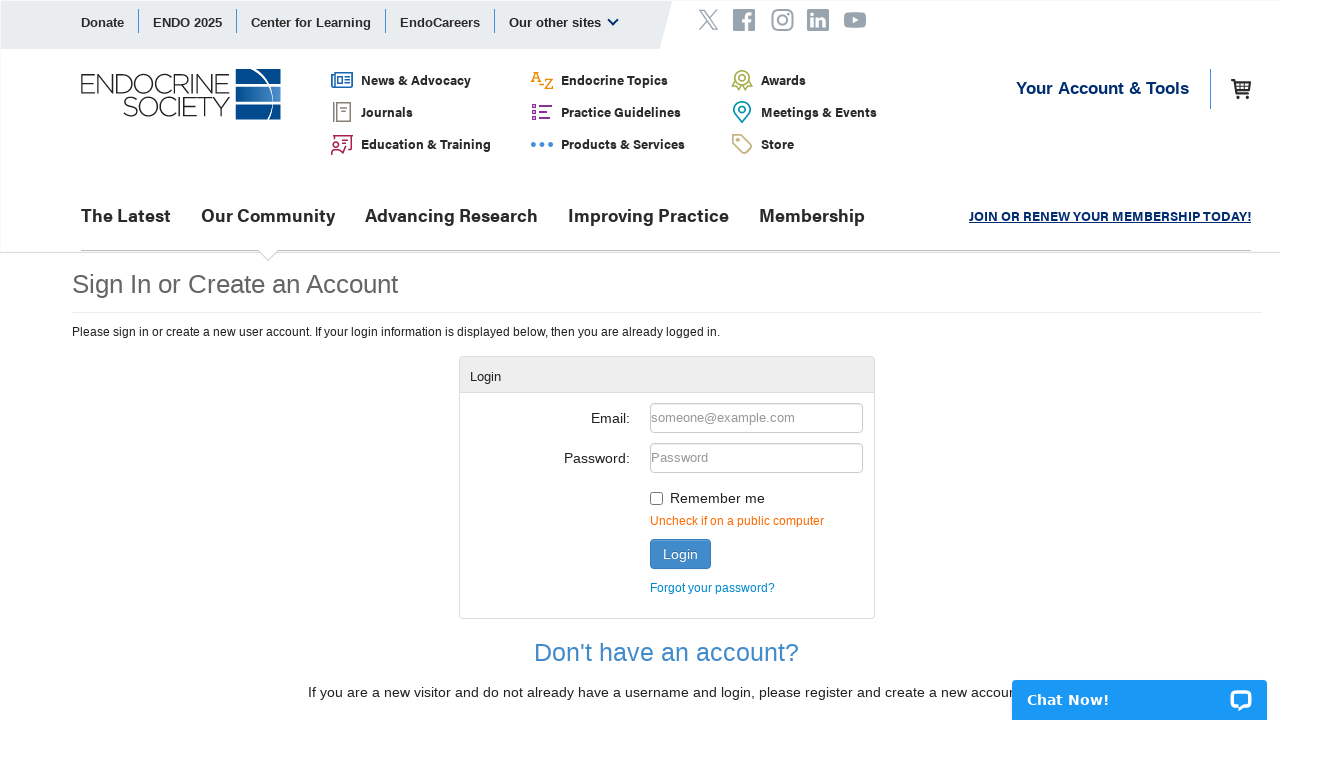

--- FILE ---
content_type: text/html; charset=utf-8
request_url: https://ams.endocrine.org/eweb/DynamicPage.aspx?Site=ES&webCode=LoginRequired&IntendedURL=https://education.endocrine.org/sso.aspx?data=41221:%7Btoken%7D
body_size: 86603
content:
<!doctype html>
<html data-current-url="/eweb/DynamicPage.aspx?Site=ES&webCode=LoginRequired&IntendedURL=https://education.endocrine.org/sso.aspx?data=41221:%7Btoken%7D">
<head id="nfh"><title>
	
        Login Required
    
</title>
	<meta name="keywords" content="" />
    <meta name="description" content=""/>
    <meta name="robots" content=""/>
    <meta name="viewport" content="width=device-width, initial-scale=1"/>
    <link href="/eweb/Content/themes/Demo/style.css" type="text/css" rel="stylesheet"/>
    <link href="https://www.endocrine.org/-/media/Endocrine/Images/Utility/favicon.ico" rel="SHORTCUT ICON" type="image/x-icon" />
    <!-- Google Tag Manager -->
<script>(function(w,d,s,l,i){w[l]=w[l]||[];w[l].push({'gtm.start':
new Date().getTime(),event:'gtm.js'});var f=d.getElementsByTagName(s)[0],
j=d.createElement(s),dl=l!='dataLayer'?'&l='+l:'';j.async=true;j.src=
'https://www.googletagmanager.com/gtm.js?id='+i+dl;f.parentNode.insertBefore(j,f);
})(window,document,'script','dataLayer','GTM-MP7Z5K');</script>
<!-- End Google Tag Manager -->
    <script src="/eweb/bundles/FormFunctions?v=VFDuz9XXrT8jDiRgPEGF_6sk1sSRP81SDBpnIdfPajA1"></script>


    <script type="text/javascript" language="javascript">
			bSubmitted = false;
    </script>


</head>
<body id="BodyTag" class="PageFrameworkBODY" onload="">
<!-- Google Tag Manager (noscript) -->
<noscript><iframe src=https://www.googletagmanager.com/ns.html?id=GTM-MP7Z5K
height="0" width="0" style="display:none;visibility:hidden"></iframe></noscript>
<!-- End Google Tag Manager (noscript) -->
<form method="post" action="./DynamicPage.aspx?Site=ES&amp;webCode=LoginRequired&amp;IntendedURL=https%3a%2f%2feducation.endocrine.org%2fsso.aspx%3fdata%3d41221%3a%7btoken%7d" onsubmit="javascript:return WebForm_OnSubmit();" id="eWebForm">
<div class="aspNetHidden">
<input type="hidden" name="__APPLICATIONPATH" id="__APPLICATIONPATH" value="/eweb" />
<input type="hidden" name="__EVENTTARGET" id="__EVENTTARGET" value="" />
<input type="hidden" name="__EVENTARGUMENT" id="__EVENTARGUMENT" value="" />
<input type="hidden" name="__VIEWSTATE" id="__VIEWSTATE" value="xqxGp0Qq2fZzpeR69LQxxxpXe3cR8veRg/32tdw3Pc7gXhxLdZzQOMJAoaimNQuGsydn6N1OAyU3agcB9R6Sojclkp1cNoEpSknDrO/ox/0iVW6WLOt7lScuwIciJfjzc6PBmdah9ccThpHtP4o9nydwJwaruJtkmOj8df7sy3AHU5t2V1rhDvOqw/phFjJ6" />
</div>

<script type="text/javascript">
//<![CDATA[
var theForm = document.forms['eWebForm'];
if (!theForm) {
    theForm = document.eWebForm;
}
function __doPostBack(eventTarget, eventArgument) {
    if (!theForm.onsubmit || (theForm.onsubmit() != false)) {
        theForm.__EVENTTARGET.value = eventTarget;
        theForm.__EVENTARGUMENT.value = eventArgument;
        theForm.submit();
    }
}
//]]>
</script>


<script src="/eweb/WebResource.axd?d=pynGkmcFUV13He1Qd6_TZITlGgft7e1NTsdmrgxMqA8gTMqmDcfxkEcCv1K0L1zI_xLS93ofxpiA--aWSpVeFw2&amp;t=638968538672681720" type="text/javascript"></script>


<script src="/eweb/bundles/jquery" type="text/javascript"></script>
<script src="/eweb/bundles/jquery-ui" type="text/javascript"></script>
<script src="/eweb/bundles/jquery-fileupload" type="text/javascript"></script>
<script src="/eweb/bundles/jquery-iframetransport" type="text/javascript"></script>
<script src="/eweb/bundles/netForumUI" type="text/javascript"></script>
<script src="/eweb/bundles/fileuploadNF" type="text/javascript"></script>
<script src="/eweb/Scripts/OTI.netFORUM.nfWidget.Receiver.ashx" type="text/javascript"></script>
<script src="/eweb/bundles/bootstrap-v2" type="text/javascript"></script>
<script src="/eweb/bundles/ShowMenuIE" type="text/javascript"></script>
<script src="/eweb/ScriptResource.axd?d=nv7asgRUU0tRmHNR2D6t1BM5TZtIHGhpcVXj32pYWjYDd5puJYwX-p7ADXlC-8iVgtrDyykvYdDl-sF-mKvnQxqWJDmgyxJcahoOvUEV0Qez6th16FBi1x01T5-GPDc1OSA5KdReUSKycOZ0LNKPVw2&amp;t=ffffffff93d1c106" type="text/javascript"></script>
<script src="/eweb/ScriptResource.axd?d=NJmAwtEo3Ipnlaxl6CMhvtV5mc70YnfoomBbDRD8PtonTTOGpZqb6s6KA9M8NkRBwB17CaqpzD_UVGLlMKGstTy1fzNS0qGWyN4n05qVLhRwwBrsupeLBBmsmwIxviZw_SkOWdIqHmS2DzDlrnm9Z_43mN1RGWQCE1yjms8R2cU1&amp;t=5c0e0825" type="text/javascript"></script>
<script src="/eweb/ScriptResource.axd?d=dwY9oWetJoJoVpgL6Zq8OMDjo_OvNesvi-84kNrsNbnPPQCWTxhtpDCimYN1DpdPqNdBZjAV57t_MNsocLDL-wQLoe4yMwySDXuEBleyzLNZnAL3A7IpSYxE8OexqVpZuYxnujlj1GskocCFUoJ_TauEkHquuYoo0TDtuGVfwKw1&amp;t=5c0e0825" type="text/javascript"></script>
<script type="text/javascript">
//<![CDATA[
function WebForm_OnSubmit() {
if (typeof(ValidatorOnSubmit) == "function" && ValidatorOnSubmit() == false) return false;
return true;
}
//]]>
</script>

<div class="aspNetHidden">

	<input type="hidden" name="__VIEWSTATEGENERATOR" id="__VIEWSTATEGENERATOR" value="BC7B2B63" />
</div><table id="PageFrameWorkTable" border="0" cellpadding="0" cellspacing="0" width="100%" align="center">
	<tr id="eWebFrameWorkTopRow">
		<td id="eWebTopPaneTableCell" colspan="3" width="100%"><table id="eWebTopPaneTable" border="0" cellpadding="0" cellspacing="0" width="100%">
			<tr id="eWebTopPaneTableRowTop" style="display:none;">
				<td id="eWebTopPaneTopLinksCell" valign="top" colspan="3"></td>
			</tr>
			<tr id="eWebTopPaneTableRowMiddle">
				<td id="eWebTopPaneLeftLinksCell" valign="top" style="display:none;"></td>
				<td id="TopPane"><table cellpadding="1" cellspacing="1" width="100%">
					<tr>
						<td data-avname="CELL_1_1" class="LayoutCell" align="left"><table border="0" cellpadding="0" cellspacing="0" width="100%">
							<tr>
								<td>

<link rel='stylesheet' href='oti/style/header_footer.css' type='text/css' />
<script src="scripts/es/es_main.js"></script>

<link rel="stylesheet" href="https://use.typekit.net/knf1tkq.css">
<link rel='stylesheet' href='styles/es/site-template/assets/css/endocrine-generated_contained.css' type='text/css' media="all" />
<link rel="stylesheet" href="styles/es/site-template/assets/css/endocrine--shell-generated_contained.css">
<link href="/eweb/Content/themes/Demo/style.css?v=1.1" type="text/css" rel="stylesheet"/>

<div class="header-wrapper">
<div class="js-page-content-wrapper">
            <header class="end-global-header" aria-label="Site header" role="banner">
    <div class="container container--bleed is-adjacent container--horizontal-padding">
        <div class="container container--bleed end-global-header__global-nav-background"></div>
        <div class="container container--100">
            <div class="end-global-header__top">
                <nav class="end-global-nav js-magic-nav js-shrinkable" aria-label="global navigation" role="navigation">
    <div class="end-global-nav__menu-wrap">
        <ul class="end-global-nav__menu">
                        <li class="end-global-nav__item js-magic-nav__top-level-item">
                                <span id="Endocrine.org" class=current>
                                    <a href="https://endocrine.org" >Endocrine.org</a>
                                </span>
                        </li>
                        <li class="end-global-nav__item js-magic-nav__top-level-item">
                                <span id="Patient Resources" >
                                    <a href="https://ams.endocrine.org/eWeb/DynamicPage.aspx?WebCode=Onlinedonation&formcode=TESOnlineDonation" target="_blank" rel="noopener noreferrer" >Donate</a>
                                </span>
                        </li>
                        <li class="end-global-nav__item js-magic-nav__top-level-item">
                                <span id="ENDO 2025" >
                                    <a href="https://www.endocrine.org/meetings-and-events/endo-2025" >ENDO 2025</a>
                                </span>
                        </li>
                        <li class="end-global-nav__item js-magic-nav__top-level-item">
                                <span id="Center for Learning" >
                                    <a href="https://education.endocrine.org/" target="_blank" rel="noopener noreferrer" >Center for Learning</a>
                                </span>
                        </li>
                        <li class="end-global-nav__item js-magic-nav__top-level-item">
                                <span id="EndoCareers" >
                                    <a href="https://www.healthecareers.com/endocrine" target="_blank" rel="noopener noreferrer" >EndoCareers</a>
                                </span>
                        </li>
                        <li class="end-global-nav__item js-magic-nav__top-level-item">
                                <span id="endo sessions" >
                                    <a href="http://sessions.endocrine.org/" target="_blank" rel="noopener noreferrer" >endo sessions</a>
                                </span>
                        </li>
                        <li class="end-global-nav__item js-magic-nav__top-level-item">
                                <span id="Society Journals" >
                                    <a href="https://academic.oup.com/endocrinesociety" target="_blank" rel="noopener noreferrer" >Society Journals</a>
                                </span>
                        </li>
                        <li class="end-global-nav__item js-magic-nav__top-level-item">
                                <span id="Endocrine News" >
                                    <a href="https://endocrinenews.endocrine.org" target="_blank" rel="noopener noreferrer" >Endocrine News</a>
                                </span>
                        </li>
                <li class="end-global-nav__item js-magic-nav__top-level-item js-magic-nav__child-trigger js-magic-nav__more" role="menuitem" tabindex="0" aria-haspopup="true">
                    Our other sites
                    <i class="arrow arrow--down"></i>
                    <ul class="end-global-nav__sub-list end-nav-bubble">

                        <li class="end-global-nav__sub-item js-magic-nav__sublevel-item">
                                    <span id="Endocrine.org">
                                        <a href="/" >Endocrine.org</a>
                                    </span>
                            </li>
                        <li class="end-global-nav__sub-item js-magic-nav__sublevel-item">
                                    <span id="Patient Resources">
                                        <a href="https://www.endocrine.org/patient-engagement" target="_blank" rel="noopener noreferrer" >Patient Resources</a>
                                    </span>
                            </li>
                        <li class="end-global-nav__sub-item js-magic-nav__sublevel-item">
                                    <span id="ENDO 2023">
                                        <a href="https://www.endocrine.org/ENDO2023" >ENDO 2023</a>
                                    </span>
                            </li>
                        <li class="end-global-nav__sub-item js-magic-nav__sublevel-item">
                                    <span id="Center for Learning">
                                        <a href="https://education.endocrine.org/" target="_blank" rel="noopener noreferrer" >Center for Learning</a>
                                    </span>
                            </li>
                        <li class="end-global-nav__sub-item js-magic-nav__sublevel-item">
                                    <span id="EndoCareers">
                                        <a href="https://www.healthecareers.com/endocrine" target="_blank" rel="noopener noreferrer" >EndoCareers</a>
                                    </span>
                            </li>
                        <li class="end-global-nav__sub-item js-magic-nav__sublevel-item">
                                    <span id="endo sessions">
                                        <a href="http://sessions.endocrine.org/" target="_blank" rel="noopener noreferrer" >endo sessions</a>
                                    </span>
                            </li>
                        <li class="end-global-nav__sub-item js-magic-nav__sublevel-item">
                                    <span id="Society Journals">
                                        <a href="https://academic.oup.com/endocrinesociety" target="_blank" rel="noopener noreferrer" >Society Journals</a>
                                    </span>
                            </li>
                        <li class="end-global-nav__sub-item js-magic-nav__sublevel-item">
                                    <span id="Endocrine News">
                                        <a href="https://endocrinenews.endocrine.org" target="_blank" rel="noopener noreferrer" >Endocrine News</a>
                                    </span>
                            </li>

                    </ul>
    </div>
</nav>
                <nav class="end-social-links-header">
    <ul>
                            <!--li>
                <a href="#" aria-label="Facebook">
                    <svg class="end-social-links-header__icon">
                        <use xmlns:xlink="http://www.w3.org/1999/xlink" xlink:href="./assets/img/common/svg-sprite.svg#facebook-header"></use>
                    </svg>
                </a>
            </li>
                    <li>
                <a href="#" aria-label="Twitter">
                    <svg class="end-social-links-header__icon">
                        <use xmlns:xlink="http://www.w3.org/1999/xlink" xlink:href="./assets/img/common/svg-sprite.svg#twitter-header"></use>
                    </svg>
                </a>
            </li>
                    <li>
                <a href="#" aria-label="LinkedIn">
                    <svg class="end-social-links-header__icon">
                        <use xmlns:xlink="http://www.w3.org/1999/xlink" xlink:href="./assets/img/common/svg-sprite.svg#linkedin-header"></use>
                    </svg>
                </a>
            </li>
                    <li>
                <a href="#" aria-label="Pinterest">
                    <svg class="end-social-links-header__icon">
                        <use xmlns:xlink="http://www.w3.org/1999/xlink" xlink:href="./assets/img/common/svg-sprite.svg#pinterest-header"></use>
                    </svg>
                </a>
            </li-->
			<li>
				<a href="https://twitter.com/TheEndoSociety" rel="noopener noreferrer" target="_blank" aria-label="twitter" ><svg class="connect__social-icon">
					<use xmlns:xlink="http://www.w3.org/1999/xlink" xlink:href="./assets/img/common/svg-sprite.svg#twitter-header">

					</use>
				</svg></a>      </li>
					  <li>
				<a href="http://www.facebook.com/pages/The-Endocrine-Society/93758955863" rel="noopener noreferrer" target="_blank" aria-label="Facebook" ><svg class="connect__social-icon">
					<use xmlns:xlink="http://www.w3.org/1999/xlink" xlink:href="./assets/img/common/svg-sprite.svg#facebook-header">

					</use>
				</svg></a>      </li>
					  <li>
				<a href="https://www.instagram.com/theendocrinesociety/" aria-label="https://www.instagram.com/theendocrinesociety/" ><svg class="connect__social-icon">
					<use xmlns:xlink="http://www.w3.org/1999/xlink" xlink:href="./assets/img/common/svg-sprite.svg#instagram-header">

					</use>
				</svg></a>      </li>
					  <li>
				<a href="https://www.linkedin.com/company/the-endocrine-society/" aria-label="https://www.linkedin.com/company/the-endocrine-society/" ><svg class="connect__social-icon">
					<use xmlns:xlink="http://www.w3.org/1999/xlink" xlink:href="./assets/img/common/svg-sprite.svg#linkedin-header">

					</use>
				</svg></a>      </li>
					  <li>
				<a href="https://www.youtube.com/channel/UC-yB7B1YvqN9hwaEeyOGtuw" rel="noopener noreferrer" target="_blank" aria-label="linkedin" ><svg class="connect__social-icon">
					<use xmlns:xlink="http://www.w3.org/1999/xlink" xlink:href="./assets/img/common/svg-sprite.svg#youtube-header">

					</use>
				</svg></a>      
			</li>
            </ul>
</nav>
                <form class="end-newsletter-signup js-newsletter-signup" novalidate>
    <div class="end-newsletter-signup__input" style="display: none;">
        <label for="newsletter">Sign up for our newsletter</label>
        <input id="newsletter" class="js-newsletter-signup-email" type="text" placeholder="Email Address"/>
        <button type="submit" class="end-newsletter-signup__button js-newsletter-signup-btn">
            <span class="end-newsletter-signup__button-text">Subscribe</span>

            <span class="end-newsletter-signup__button-icon-box">
                <svg class="icon" role="img" aria-label="opened envelope">
                    <use xlink:href="./assets/img/common/svg-sprite.svg#subscribe_header"></use>
                </svg>
            </span>
        </button>
    </div>
    <div class="end-newsletter-signup__link" style="display: none;">
      <a href="https://endocrine.org" type="submit" class="end-newsletter-signup__button">
          <span class="end-newsletter-signup__button-text">Subscribe</span>

          <span class="end-newsletter-signup__button-icon-box">
              <svg class="icon" role="img" aria-label="opened envelope">
                  <use xlink:href="./assets/img/common/svg-sprite.svg#subscribe_header"></use>
              </svg>
          </span>
      </a>
    </div>
</form>
            </div>
            <div class="end-global-header__middle">
                <div class="end-site-logo">
    <a href="https://endocrine.org" class="end-site-logo__link">
        <picture class="end-site-logo__image">
            <source srcset="./assets/img/endocrine/endocrine-logo.svg" media="(min-width: 910px)"/>
            <img src="./assets/img/endocrine/endocrine-logo.svg" alt="Company Name"/>
        </picture>
    </a>
</div>
                <nav class="end-secondary-nav" aria-label="secondary navigation" role="navigation">
    <div class="end-secondary-nav__menu-wrap">
        <ul class="end-secondary-nav__menu">
               
					<li class="end-secondary-nav__item">

                            <div class="end-secondary-nav__icon">
                                <img src="./assets/img/endocrine/icons/icn_newsadvocacy_small.svg" alt="News and Advocacy" />
                            </div>
                        <span id="f07aef27-7d46-42ec-98d0-0ea800a5c9d4">
                            <a href="https://endocrine.org/news-and-advocacy">
News & Advocacy                            </a>
                        </span>
                    </li>
                    <li class="end-secondary-nav__item">

                            <div class="end-secondary-nav__icon">
                                <img src="./assets/img/endocrine/icons/icn_topicsaz_small.svg" alt="A to Z" />
                            </div>
                        <span id="2543cfed-71df-4e65-8f21-9a8b226676a4">
                            <a href="https://endocrine.org/topics">
Endocrine Topics                            </a>
                        </span>
                    </li>
                    <li class="end-secondary-nav__item">

                            <div class="end-secondary-nav__icon">
                                <img src="./assets/img/endocrine/icons/icn_awards_small.svg" alt="Award" />
                            </div>
                        <span id="62a386a1-dd32-445d-8fe9-7d69ce8fe298">
                            <a href="https://endocrine.org/awards">
Awards                            </a>
                        </span>
                    </li>
                    <li class="end-secondary-nav__item">

                            <div class="end-secondary-nav__icon">
                                <img src="./assets/img/endocrine/icons/icn_journals_small.svg" alt="Journals" />
                            </div>
                        <span id="244609f7-62d2-477b-91bd-476148914b0f">
                            <a href="https://endocrine.org/journals">
Journals                            </a>
                        </span>
                    </li>
                    <li class="end-secondary-nav__item">

                            <div class="end-secondary-nav__icon">
                                <img src="./assets/img/endocrine/icons/icn_guidelines_small.svg" alt="Guidelines" />
                            </div>
                        <span id="3e99213f-960c-4690-8fa5-46483d5a4c35">
                            <a href="https://endocrine.org/clinical-practice-guidelines">
 Practice Guidelines                            </a>
                        </span>
                    </li>
                    <li class="end-secondary-nav__item">

                            <div class="end-secondary-nav__icon">
                                <img src="./assets/img/endocrine/icons/icn_meetingsevents_small.svg" alt="Meetings and Events" />
                            </div>
                        <span id="9dca7597-0780-4700-a8e3-48e6b2420c55">
                            <a href="https://endocrine.org/meetings-and-events">
Meetings & Events                            </a>
                        </span>
                    </li>
                    <li class="end-secondary-nav__item">

                            <div class="end-secondary-nav__icon">
                                <img src="./assets/img/endocrine/icons/icn_education_small.svg" alt="Education" />
                            </div>
                        <span id="7831eb12-731d-46ac-a32c-d7fd142ffedc">
                            <a href="https://endocrine.org/education-and-training">
Education & Training                            </a>
                        </span>
                    </li>
                    <li class="end-secondary-nav__item">

                            <div class="end-secondary-nav__icon">
                                <img src="./assets/img/endocrine/icons/icn_allproductsservices_small.svg" alt="All" />
                            </div>
                        <span id="fc5dde0d-31da-4b88-abb4-a52f4628ded3">
                            <a href="https://endocrine.org/products-and-services">
Products & Services                            </a>
                        </span>
                    </li>
                    <li class="end-secondary-nav__item">

                            <div class="end-secondary-nav__icon">
                                <img src="./assets/img/endocrine/icons/icn_store_small.svg" alt="Store" />
                            </div>
                        <span id="40dc5559-fa05-43f1-bff0-decf9c6f75ee">
                            <a href="https://endocrine.org/store">
Store                            </a>
                        </span>
                    </li>
				
				
				
				
                    </ul>
    </div>

</nav>
                                <div class="member-login">
    <div class="member-login__wrap">
        <button class="member-login__button js-simple-nav" type="button">
            <!--div class="member-login__greeting">
                Hello, Jane
            </div-->
            <div class="member-login__options">
                Your Account & Tools
            </div>
        </button>
        <div class="member-login__menu end-nav-bubble">
          <div class="member-login__menu-top">
            <div class="list">
              <h6 class="list__title">Learning</h6>
              <ul>
                                  <a href="https://endocrine.org/education-and-training/continuing-medical-education"><li class="list__item">Claim credits (MOC/CME)</li></a>
                                  <a href="https://endocrine.org/education-and-training"><li class="list__item">Plan your learning</li></a>
                                  <a href="https://endocrine.org/journals"><li class="list__item">Browse journals &amp; articles</li></a>
                                  <a href="https://endocrine.org/session-recordings"><li class="list__item">View session recordings</li></a>
                              </ul>
            </div>
            <div class="list">
              <h6 class="list__title">Membership</h6>
              <ul>
                                  <a href="https://endocrine.org/membership/renew-your-membership"><li class="list__item">Renew membership</li></a>
                                  <a href="https://endocrine.org/endo2020"><li class="list__item">Attend a meeting</li></a>
                                  <a href="https://endocrine.org/membership/member-directory"><li class="list__item">Find other members</li></a>
                                  <a href="https://endocrine.org/membership/become-a-member-leader"><li class="list__item">Become a member leader</li></a>
                              </ul>
            </div>
            <div class="list">
              <h6 class="list__title">Career</h6>
              <ul>
                                  <a href="https://academic.oup.com/endocrinesociety/pages/Submit"><li class="list__item">Get published</li></a>
                                  <a href="https://endocrine.org/awards"><li class="list__item">Earn recognition</li></a>
                                  <a href="https://endocrine.org/our-community/career-and-professional-development"><li class="list__item">Ask an expert</li></a>
                                  <a href="https://endocrine.org/our-community/career-and-professional-development/communicating-science"><li class="list__item">Promote your work</li></a>
                              </ul>
            </div>
          </div>
          <div class="member-login__menu-bottom">
                          <a href="https://ams.endocrine.org/eweb/DynamicPage.aspx?Site=ES&amp;webCode=FullIndInfo&amp;ReturnURL=https://www.endocrine.org" class="account-link">
                <svg class="account-link__icon">
                  <use xlink:href="./assets/img/common/svg-sprite.svg#gear"></use>
                </svg>
                <span class="account-link__text">
                  Manage your account
                </span>
              </a>
              <a href="https://ams.endocrine.org/eweb/DynamicPage.aspx?site=ES&amp;webcode=TESLogout&amp;ReturnURL=https://www.endocrine.org" class="logout-link">
                  <svg class="logout-link__icon">
                    <use xlink:href="./assets/img/common/svg-sprite.svg#logout"></use>
                  </svg>
                  <span class="logout-link__text">
                    Log out
                  </span>
              </a>
                      </div>
        </div>
    </div>
    <div class="member-login__icon">
      <a href="/eweb/DynamicPage.aspx?Site=ES&webcode=COE">
        <svg>
            <use xlink:href="./assets/img/common/svg-sprite.svg#shopping-cart_header"></use>
        </svg>
        <!--span id="cart-item-count" class="item-count">0</span-->
        <!--span id="cart-item-text">View</span-->
      </a>
    </div>
</div>
                <div class="end-mobile-nav__mobile-navigation">
    <button class="hamburger js-hamburger" data-target="headernavigation" type="button">
        <span class="hamburger__toggle-icon"><span></span></span> <span>Menu</span>
    </button>
</div>
<div class="end-mobile-nav__primary-navigation js-hamburger-close-screen" id="headernavigation" aria-hidden="false">
  <div class="end-mobile-nav__primary-navigation-inner">
    <div class="end-mobile-member-login">
    <div class="end-mobile-member-login__wrap">
        <div class="end-mobile-member-login__header
        js-simple-nav">
            <svg class="header-icon">
              <use xlink:href="./assets/img/common/svg-sprite.svg#member"></use>
            </svg>
                          <div class="end-mobile-member-login__greeting">
                <!--span class="welcome">Hello, Jane</span-->
                <span class="title">Your Account & Tools</span>
              </div>
              <button class="end-mobile-member-login__button">
              </button>
                    </div>
                <div class="end-mobile-member-login__dropdown">
          <div class="end-mobile-member-login__menu-top">
            <div class="list">
              <h6 class="list__title">Learning</h6>
              <ul>
                                  <a href="https://endocrine.org/education-and-training/continuing-medical-education"><li class="list__item">Claim credits (MOC/CME)</li></a>
                                  <a href="https://endocrine.org/education-and-training"><li class="list__item">Plan your learning</li></a>
                                  <a href="https://endocrine.org/journals"><li class="list__item">Browse journals &amp; articles</li></a>
                                  <a href="https://endocrine.org/session-recordings"><li class="list__item">View session recordings</li></a>
                              </ul>
            </div>
            <div class="list">
              <h6 class="list__title">Membership</h6>
              <ul>
                                  <a href="https://endocrine.org/membership/renew-your-membership"><li class="list__item">Renew membership</li></a>
                                  <a href="https://endocrine.org/endo2020"><li class="list__item">Attend a meeting</li></a>
                                  <a href="https://endocrine.org/membership/member-directory"><li class="list__item">Find other members</li></a>
                                  <a href="https://endocrine.org/membership/become-a-member-leader"><li class="list__item">Become a member leader</li></a>
                              </ul>
            </div>
            <div class="list">
              <h6 class="list__title">Career</h6>
              <ul>
                                  <a href="https://academic.oup.com/endocrinesociety/pages/Submit"><li class="list__item">Get published</li></a>
                                  <a href="https://endocrine.org/awards"><li class="list__item">Earn recognition</li></a>
                                  <a href="https://endocrine.org/our-community/career-and-professional-development"><li class="list__item">Ask an expert</li></a>
                                  <a href="https://endocrine.org/our-community/career-and-professional-development/communicating-science"><li class="list__item">Promote your work</li></a>
                              </ul>
            </div>
          </div>
          <div class="end-mobile-member-login__menu-bottom">
            <a href="https://ams.endocrine.org/eweb/DynamicPage.aspx?Site=ES&amp;webCode=FullIndInfo&amp;ReturnURL=https://www.endocrine.org" class="account-link">
              <svg class="account-link__icon">
                <use xlink:href="./assets/img/common/svg-sprite.svg#gear"></use>
              </svg>
              <span class="account-link__text">
                Manage your account
              </span>
            </a>
            <a href="https://ams.endocrine.org/eweb/DynamicPage.aspx?site=ES&amp;webcode=TESLogout&amp;ReturnURL=https://www.endocrine.org" class="logout-link">
                <svg class="logout-link__icon">
                  <use xlink:href="./assets/img/common/svg-sprite.svg#logout"></use>
                </svg>
                <span class="logout-link__text">
                  Log out
                </span>
            </a>
          </div>
        </div>
    </div>
</div>
    <nav class="end-primary-nav" aria-label="primary navigation" role="navigation">
    <div class="end-primary-nav__menu-wrap">
        <ul class="end-primary-nav__menu">
                            <li class="end-primary-nav__item">
                    <span id="The Latest" class="end-primary-nav__label">
                        <a href="https://endocrine.org/the-latest">
                            The Latest
                        </a>
                    </span>
                                    </li>
                            <li class="end-primary-nav__item">
                    <span id="Our Community" class="end-primary-nav__label--current">
                        <a href="https://endocrine.org/our-community">
                            Our Community
                        </a>
                    </span>
                            <li class="end-primary-nav__item">
                    <span id="Advancing Research" class="end-primary-nav__label">
                        <a href="https://endocrine.org/advancing-research">
                            Advancing Research
                        </a>
                    </span>
                               
                            <li class="end-primary-nav__item">
                    <span id="Improving Practice" class="end-primary-nav__label">
                        <a href="https://endocrine.org/improving-practice">
                            Improving Practice
                        </a>
                    </span>
                            <li class="end-primary-nav__item">
                    <span id="Join Us" class="end-primary-nav__label">
                        <a href="https://endocrine.org/membership">
                            Join Us
                        </a>
                    </span>

            
        </ul>
        <span class="end-primary-nav__get-started">Not sure where to start? We can help you <a href="">get started</a></span>
    </div>
</nav>
    <nav class="end-secondary-nav" aria-label="secondary navigation" role="navigation">
    <div class="end-secondary-nav__menu-wrap">
        <ul class="end-secondary-nav__menu">
                            <li class="end-secondary-nav__item">
                                        <div class="end-secondary-nav__icon">
                        <img role="presentation" src="./assets/img/endocrine/icons/newspaper_header.svg" alt="" />
                    </div>
                    <span id="NewsAdvocacy">
                        <a href="https://endocrine.org/news-and-advocacy">
                            News &amp; Advocacy
                        </a>
                    </span>
                </li>
                            <li class="end-secondary-nav__item">
                                        <div class="end-secondary-nav__icon">
                        <img role="presentation" src="./assets/img/endocrine/icons/a-z_header.svg" alt="" />
                    </div>
                    <span id="TopicsA-Z">
                        <a href="https://endocrine.org/topics">
                            Topics A-Z
                        </a>
                    </span>
                </li>
                            <li class="end-secondary-nav__item">
                                        <div class="end-secondary-nav__icon">
                        <img role="presentation" src="./assets/img/endocrine/icons/members_header.svg" alt="" />
                    </div>
                    <span id="Membership">
                        <a href="https://endocrine.org/membership">
                            Membership
                        </a>
                    </span>
                </li>
                            <li class="end-secondary-nav__item">
                                        <div class="end-secondary-nav__icon">
                        <img role="presentation" src="./assets/img/endocrine/icons/journal_header.svg" alt="" />
                    </div>
                    <span id="Journals">
                        <a href="https://endocrine.org/journals">
                            Journals
                        </a>
                    </span>
                </li>
                            <li class="end-secondary-nav__item">
                                        <div class="end-secondary-nav__icon">
                        <img role="presentation" src="./assets/img/endocrine/icons/list_header.svg" alt="" />
                    </div>
                    <span id="PracticeGuidelines">
                        <a href="https://endocrine.org/clinical-practice-guidelines">
                            Practice Guidelines
                        </a>
                    </span>
                </li>
                            <li class="end-secondary-nav__item">
                                        <div class="end-secondary-nav__icon">
                        <img role="presentation" src="./assets/img/endocrine/icons/tag_header.svg" alt="" />
                    </div>
                    <span id="Store">
                        <a href="https://endocrine.org/store">
                            Store
                        </a>
                    </span>
                </li>
                            <li class="end-secondary-nav__item">
                                        <div class="end-secondary-nav__icon">
                        <img role="presentation" src="./assets/img/endocrine/icons/location_header.svg" alt="" />
                    </div>
                    <span id="MeetingsEvents">
                        <a href="https://endocrine.org/meetings-and-events">
                            Meetings &amp; Events
                        </a>
                    </span>
                </li>
                            <li class="end-secondary-nav__item">
                                        <div class="end-secondary-nav__icon">
                        <img role="presentation" src="./assets/img/endocrine/icons/presentation_header.svg" alt="" />
                    </div>
                    <span id="EducationTraining">
                        <a href="https://endocrine.org/education-and-training">
                            Education &amp; Training
                        </a>
                    </span>
                </li>
                            <li class="end-secondary-nav__item">
                                        <div class="end-secondary-nav__icon">
                        <img role="presentation" src="./assets/img/endocrine/icons/see-more_header.svg" alt="" />
                    </div>
                    <span id="SeeAllProductsServices">
                        <a href="https://endocrine.org/products-and-services">
                            See All Products &amp; Services
                        </a>
                    </span>
                </li>
                    </ul>
    </div>

</nav>
    <div class="end-mobile-get-started">
    <div class="end-mobile-get-started__button">
        <a href="https://endocrine.org/membership/join/toolkit" class="btn btn--box-arrow">
            <span class="btn__text">Getting Started Guides</span>
            <span class="btn__box"></span>
        </a>
    </div>
</div>    <!--form class="search-box" novalidate>
    <div class="search-box__input">
        <label for="site-search1039184884" class="u-visuallyhidden">Search</label>
        <input id="site-search1039184884" type="text" placeholder="Search"/>
        <button type="submit" class="search-box__button">
            <span class="u-visuallyhidden">Submit Search</span>

            <svg class="icon" role="img" aria-label="maginfying glass icon">
                <use xlink:href="./assets/img/common/svg-sprite.svg#search-header"></use>
            </svg>


        </button>
    </div>
</form-->
        <div class="end-connect">
  <div class="end-connect__social">
    <!-- Requires social links object from endocrine site -->
    <nav class="social-links">
    <ul>
                    <li>
                <a href="https://twitter.com/TheEndoSociety" aria-label="Twitter">
                  <svg class="connect__social-icon">
                      <use xmlns:xlink="http://www.w3.org/1999/xlink" xlink:href="./assets/img/common/svg-sprite.svg#twitter"></use>
                  </svg>
                </a>
            </li>
                    <li>
                <a href="http://www.facebook.com/pages/The-Endocrine-Society/93758955863" aria-label="Facebook">
                  <svg class="connect__social-icon">
                      <use xmlns:xlink="http://www.w3.org/1999/xlink" xlink:href="./assets/img/common/svg-sprite.svg#facebook"></use>
                  </svg>
                </a>
            </li>
                    <li>
                <a href="https://www.instagram.com/theendocrinesociety/" aria-label="instagram">
                  <svg class="connect__social-icon">
                      <use xmlns:xlink="http://www.w3.org/1999/xlink" xlink:href="./assets/img/common/svg-sprite.svg#instagram"></use>
                  </svg>
                </a>
            </li>
                    <li>
                <a href="https://www.linkedin.com/company/the-endocrine-society/" aria-label="linkedin">
                  <svg class="connect__social-icon">
                      <use xmlns:xlink="http://www.w3.org/1999/xlink" xlink:href="./assets/img/common/svg-sprite.svg#linkedin"></use>
                  </svg>
                </a>
            </li>
                    <li>
                <a href="https://www.youtube.com/channel/UC-yB7B1YvqN9hwaEeyOGtuw" aria-label="youtube">
                  <svg class="connect__social-icon">
                      <use xmlns:xlink="http://www.w3.org/1999/xlink" xlink:href="./assets/img/common/svg-sprite.svg#youtube"></use>
                  </svg>
                </a>
            </li>
            </ul>
</nav>
  </div><!--/.end-connect__social-->
  <div class="end-connect__button">
    <a href="https://endocrine.org/about-us/contacts-and-directions" class="btn btn--box-arrow">
        <span class="btn__text">Contact Us</span>
        <span class="btn__box"></span>
    </a>
  </div><!--/.end-connect__button-->
</div><!--/.end-connect-->
    <nav class="end-social-links-header">
    <ul>
                            <li>
                <a href="#" aria-label="Facebook">
                    <svg class="end-social-links-header__icon">
                        <use xmlns:xlink="http://www.w3.org/1999/xlink" xlink:href="./assets/img/common/svg-sprite.svg#facebook-header"></use>
                    </svg>
                </a>
            </li>
                    <li>
                <a href="#" aria-label="Twitter">
                    <svg class="end-social-links-header__icon">
                        <use xmlns:xlink="http://www.w3.org/1999/xlink" xlink:href="./assets/img/common/svg-sprite.svg#twitter-header"></use>
                    </svg>
                </a>
            </li>
                    <li>
                <a href="#" aria-label="LinkedIn">
                    <svg class="end-social-links-header__icon">
                        <use xmlns:xlink="http://www.w3.org/1999/xlink" xlink:href="./assets/img/common/svg-sprite.svg#linkedin-header"></use>
                    </svg>
                </a>
            </li>
                    <li>
                <a href="#" aria-label="Pinterest">
                    <svg class="end-social-links-header__icon">
                        <use xmlns:xlink="http://www.w3.org/1999/xlink" xlink:href="./assets/img/common/svg-sprite.svg#pinterest-header"></use>
                    </svg>
                </a>
            </li>
            </ul>
</nav>
    <!--form class="end-newsletter-signup js-newsletter-signup" novalidate>
    <div class="end-newsletter-signup__input">
        <label for="newsletter">Sign up for our newsletter</label>
        <input id="newsletter" class="js-newsletter-signup-email" type="text" placeholder="Email Address"/>
        <button type="submit" class="end-newsletter-signup__button js-newsletter-signup-btn">
            <span class="end-newsletter-signup__button-text">Subscribe</span>

            <span class="end-newsletter-signup__button-icon-box">
                <svg class="icon" role="img" aria-label="opened envelope">
                    <use xlink:href="./assets/img/common/svg-sprite.svg#subscribe_header"></use>
                </svg>
            </span>
        </button>
    </div>
    <div class="end-newsletter-signup__link">
      <a href="#" type="submit" class="end-newsletter-signup__button">
          <span class="end-newsletter-signup__button-text">Subscribe</span>

          <span class="end-newsletter-signup__button-icon-box">
              <svg class="icon" role="img" aria-label="opened envelope">
                  <use xlink:href="./assets/img/common/svg-sprite.svg#subscribe_header"></use>
              </svg>
          </span>
      </a>
    </div>
</form-->
    <!--nav class="end-footer-links">
    <ul>
        <li><a href="#">Career</a></li>
        <li><a href="#">Content Licensing</a></li>
        <li><a href="#">Commercial Reprints</a></li>
        <li><a href="#">Advertise with Us</a></li>
    </ul>
</nav-->
  </div>
  <button class="end-mobile-nav__primary-navigation-close js-hamburger-close" aria-label="Close the Main Menu">
      <svg xmlns="http://www.w3.org/2000/svg" xmlns:xlink="http://www.w3.org/1999/xlink" width="24" height="24" viewBox="0 0 24 24">

      <g fill="none" fill-rule="evenodd">
          <polygon points="20 5.611 18.389 4 12 10.389 5.611 4 4 5.611 10.389 12 4 18.389 5.611 20 12 13.611 18.389 20 20 18.389 13.611 12"></polygon>
      </g>
  </svg><span class="u-visuallyhidden">Close</span></button>
</div>
            </div>
            <div class="end-global-header__bottom">
                <nav class="end-primary-nav" aria-label="primary navigation" role="navigation">
    <div class="end-primary-nav__menu-wrap">
        <ul class="end-primary-nav__menu">
                            <li class="end-primary-nav__item">
                    <span id="The Latest" class="end-primary-nav__label">
                        <a href="https://endocrine.org/the-latest">
                            The Latest
                        </a>
                    </span>
                                    </li>
                            <li class="end-primary-nav__item">
                    <span id="Our Community" class="end-primary-nav__label--current">
                        <a href="https://endocrine.org/our-community">
                            Our Community
                        </a>
                    </span>
                            <li class="end-primary-nav__item">
                    <span id="Advancing Research" class="end-primary-nav__label">
                        <a href="https://endocrine.org/advancing-research">
                            Advancing Research
                        </a>
                    </span>
                            <li class="end-primary-nav__item">
                    <span id="Improving Practice" class="end-primary-nav__label">
                        <a href="https://endocrine.org/improving-practice">
                            Improving Practice
                        </a>
                    </span>
                            <li class="end-primary-nav__item">
                    <span id="Join Us" class="end-primary-nav__label">
                        <a href="https://endocrine.org/membership">
                            Membership
                        </a>
                    </span>

            <li class="end-primary-nav__item end-primary-nav__item--search">
                <input type="text" placeholder="">
                <svg class="end-primary-nav__icon">
                    <use xlink:href="./assets/img/common/svg-sprite.svg#search_header"></use>
                </svg>
            </li>
        </ul>
        <span class="end-primary-nav__get-started"><a href="https://ams.endocrine.org/eweb/DynamicPage.aspx?webcode=MemRedirect&Site=ES">JOIN OR RENEW YOUR MEMBERSHIP TODAY!</a></span>
    </div>
</nav>
            </div>
        </div>
    </div>
</div>	
	
</td>
							</tr>
						</table>
						</td>
					</tr>
				</table>
				</td>
				<td id="eWebTopPaneRightLinksCell" valign="top" style="display:none;"></td>
			</tr>
			<tr id="eWebTopPaneTableRowBottom">
				<td id="eWebTopPaneBottomLinksCell" valign="top" colspan="3"><table id="eWebTopPaneBottomLinksCellTable" border="0" cellspacing="0" cellpadding="0">
					<tr>
						<td></td>
						<td nowrap="nowrap"><a title="Home" class="TopUIHyperLink" href="DynamicPage.aspx?Site=ES&amp;WebKey=d2ed9aa4-cf9a-4132-8a50-f3d0055e44dd">Home</a></td>
						<td></td>
						<td><script language="javascript"></script><div id="Pop1BarS" style="position:absolute;"></div><div id="Pop1Bar" onMouseOver="ShowMenu(&#39;Pop1&#39;,&#39;show&#39;,&#39;top&#39;);" onMouseOut="ShowMenu(&#39;Pop1&#39;,&#39;hide&#39;);"><a title="My Information" class="TopUIHyperLink" href="MemberPage.aspx?Site=ES&amp;WebKey=5c4a4063-7f9d-4539-ad72-e52d8bef6c47">My Account</a></div><div id="Pop1" style="position:absolute; visibility:hidden; z-index:65535;" onMouseOver="ShowMenu(&#39;Pop1&#39;,&#39;show&#39;,&#39;top&#39;);" onMouseOut="ShowMenu(&#39;Pop1&#39;,&#39;hide&#39;);"><table class="PopupMenuSubMenuTable" border="0" cellpadding="0" cellspacing="0">
							<tr>
								<td></td>
								<td nowrap="nowrap"><a title="My Chapters 2011" class="TopUIHyperLink" href="DynamicPage.aspx?Site=ES&amp;WebKey=1d558ad9-dd8a-4063-ab4f-8551a6758767">My Chapters</a></td>
							</tr>
							<tr>
								<td></td>
								<td nowrap="nowrap"><a title="My Transactions" class="TopUIHyperLink" href="DynamicPage.aspx?Site=ES&amp;WebKey=12e0a35c-446d-4096-b37d-6b8a8af91da9">My Transactions</a></td>
							</tr>
							<tr>
								<td></td>
								<td nowrap="nowrap"><a title="My Committees" class="TopUIHyperLink" href="DynamicPage.aspx?Site=ES&amp;WebKey=5edff884-c484-4162-8641-8e4b6db5b432">My Committees</a></td>
							</tr>
						</table>
						</div></td>
						<td></td>
						<td><div id="Pop2BarS" style="position:absolute;"></div><div id="Pop2Bar" onMouseOver="ShowMenu(&#39;Pop2&#39;,&#39;show&#39;,&#39;top&#39;);" onMouseOut="ShowMenu(&#39;Pop2&#39;,&#39;hide&#39;);"><a title="Extras" class="TopUIHyperLink" href="DynamicPage.aspx?Site=ES&amp;WebKey=1cdb9261-61fe-46a8-98fa-26f7edbd7cac">Extra Features</a></div><div id="Pop2" style="position:absolute; visibility:hidden; z-index:65535;" onMouseOver="ShowMenu(&#39;Pop2&#39;,&#39;show&#39;,&#39;top&#39;);" onMouseOut="ShowMenu(&#39;Pop2&#39;,&#39;hide&#39;);"><table class="PopupMenuSubMenuTable" border="0" cellpadding="0" cellspacing="0">
							<tr>
								<td></td>
								<td nowrap="nowrap"><a title="Abstracts" class="TopUIHyperLink" href="DynamicPage.aspx?Site=ES&amp;WebKey=29472d09-a35b-4e42-a04a-e332dc94c796">Abstracts</a></td>
							</tr>
							<tr>
								<td></td>
								<td nowrap="nowrap"><a title="FAQs" class="TopUIHyperLink" href="DynamicPage.aspx?Site=ES&amp;WebKey=50eb6bab-49b1-4b2d-aeae-ecea7244e1ad">FAQs</a></td>
							</tr>
							<tr>
								<td></td>
								<td nowrap="nowrap"><a title="Chapter Directory" class="TopUIHyperLink" href="DynamicPage.aspx?Site=ES&amp;WebKey=d3784032-24bb-46a0-ab22-4ede53d48ae0">Chapter Directory</a></td>
							</tr>
							<tr>
								<td></td>
								<td nowrap="nowrap"><a title="News Archives" class="TopUIHyperLink" href="DynamicPage.aspx?Site=ES&amp;WebKey=b2800cbb-a455-45fa-9ef6-8b22f3bbda75&amp;month=&amp;id=&amp;year=&amp;y=">News Archives</a></td>
							</tr>
							<tr>
								<td></td>
								<td nowrap="nowrap"><a title="Grants" class="TopUIHyperLink" href="DynamicPage.aspx?Site=ES&amp;WebKey=9654593b-7a24-4e80-b78c-b1e161408139">Grants</a></td>
							</tr>
							<tr>
								<td></td>
								<td nowrap="nowrap"><a title="Job Board" class="TopUIHyperLink" href="DynamicPage.aspx?Site=ES&amp;WebKey=f9620f1f-5b85-4704-9918-e4b2b9cd9cd3">Job Board</a></td>
							</tr>
						</table>
						</div></td>
						<td></td>
						<td><div id="Pop3BarS" style="position:absolute;"></div><div id="Pop3Bar" onMouseOver="ShowMenu(&#39;Pop3&#39;,&#39;show&#39;,&#39;top&#39;);" onMouseOut="ShowMenu(&#39;Pop3&#39;,&#39;hide&#39;);"><a title="Member Directory" class="TopUIHyperLink" href="DynamicPage.aspx?Site=ES&amp;WebKey=51236ce5-c8e4-4bb5-8f56-20ca9f7a69db">Member Directory</a></div><div id="Pop3" style="position:absolute; visibility:hidden; z-index:65535;" onMouseOver="ShowMenu(&#39;Pop3&#39;,&#39;show&#39;,&#39;top&#39;);" onMouseOut="ShowMenu(&#39;Pop3&#39;,&#39;hide&#39;);"><table class="PopupMenuSubMenuTable" border="0" cellpadding="0" cellspacing="0">
							<tr>
								<td></td>
								<td nowrap="nowrap"><a title="Organization Directory" class="TopUIHyperLink" href="DynamicPage.aspx?Site=ES&amp;WebKey=f61056c7-f3eb-4505-a9b7-df60fca26d27">Organization Directory</a></td>
							</tr>
						</table>
						</div></td>
						<td></td>
						<td><div id="Pop4BarS" style="position:absolute;"></div><div id="Pop4Bar" onMouseOver="ShowMenu(&#39;Pop4&#39;,&#39;show&#39;,&#39;top&#39;);" onMouseOut="ShowMenu(&#39;Pop4&#39;,&#39;hide&#39;);"><a title="Events Top" class="TopUIHyperLink" href="DynamicPage.aspx?Site=ES&amp;WebKey=39e8a08c-5977-4597-a6d8-51adffa16b97">Events</a></div><div id="Pop4" style="position:absolute; visibility:hidden; z-index:65535;" onMouseOver="ShowMenu(&#39;Pop4&#39;,&#39;show&#39;,&#39;top&#39;);" onMouseOut="ShowMenu(&#39;Pop4&#39;,&#39;hide&#39;);"><table class="PopupMenuSubMenuTable" border="0" cellpadding="0" cellspacing="0">
							<tr>
								<td></td>
								<td nowrap="nowrap"><a title="Events Calendar" class="TopUIHyperLink" href="DynamicPage.aspx?Site=ES&amp;WebKey=28d6364f-e69f-4b1f-a7a1-c186f8a51e0d">Events Calendar</a></td>
							</tr>
							<tr>
								<td></td>
								<td nowrap="nowrap"><a title="Upcoming Shows" class="TopUIHyperLink" href="DynamicPage.aspx?Site=ES&amp;WebKey=30f6054f-857b-4336-9458-8b4e3b44bfa6">Upcoming Shows</a></td>
							</tr>
						</table>
						</div></td>
						<td></td>
						<td><div id="Pop5BarS" style="position:absolute;"></div><div id="Pop5Bar" onMouseOver="ShowMenu(&#39;Pop5&#39;,&#39;show&#39;,&#39;top&#39;);" onMouseOut="ShowMenu(&#39;Pop5&#39;,&#39;hide&#39;);"><a title="Main Online Store" class="TopUIHyperLink" href="DynamicPage.aspx?Site=ES&amp;WebKey=b0120c64-076e-4da9-a84e-886b0c2bcd45&amp;pager=12">Online Store</a></div><div id="Pop5" style="position:absolute; visibility:hidden; z-index:65535;" onMouseOver="ShowMenu(&#39;Pop5&#39;,&#39;show&#39;,&#39;top&#39;);" onMouseOut="ShowMenu(&#39;Pop5&#39;,&#39;hide&#39;);"><table class="PopupMenuSubMenuTable" border="0" cellpadding="0" cellspacing="0">
							<tr>
								<td></td>
								<td nowrap="nowrap"><a title="Online Events" class="TopUIHyperLink" href="DynamicPage.aspx?Site=ES&amp;WebKey=212703d0-e6c4-4663-8290-6d7a84063fab">Events</a></td>
							</tr>
						</table>
						</div></td>
						<td></td>
						<td nowrap="nowrap"><a title="Information Request" class="TopUIHyperLink" href="DynamicPage.aspx?Site=ES&amp;WebKey=b6dd4638-106e-4015-bd99-a6d43c4543a4">Contact Us</a></td>
					</tr>
				</table>
				</td>
			</tr>
		</table>
		</td>
	</tr>
	<tr id="eWebFrameWorkMiddleRow">
		<td id="eWebLeftPaneTableCell" valign="top" height="100%"><table id="eWebLeftPaneTable" border="0" cellpadding="0" cellspacing="0">
			<tr id="eWebLeftPaneTableRowTop" style="display:none;">
				<td id="eWebLeftPaneTopLinksCell" valign="top" colspan="3"></td>
			</tr>
			<tr id="eWebLeftPaneTableRowMiddle" style="display:none;">
				<td id="eWebLeftPaneLeftLinksCell" valign="top"></td>
				<td id="LeftPane"></td>
				<td id="eWebLeftPaneRightLinksCell" valign="top"></td>
			</tr>
			<tr id="eWebLeftPaneTableRowBottom" style="display:none;">
				<td id="eWebLeftPaneBottomLinksCell" valign="top" colspan="3"></td>
			</tr>
		</table>
		</td>
		<td id="eWebContentPaneTableCell" valign="top"><table id="eWebContentPaneTable" width="100%" border="0" cellpadding="0" cellspacing="0">
			<tr id="eWebContentPaneTableRowTop" style="display:none;">
				<td id="eWebContentPaneTopLinksCell" valign="top" colspan="3"></td>
			</tr>
			<tr id="eWebContentPaneTableRowMiddle">
				<td id="eWebContentPaneLeftLinksCell" valign="top" style="display:none;"></td>
				<td id="ContentPane" valign="top"><table cellpadding="1" cellspacing="1" width="100%">
					<tr>
						<td data-avname="CELL_1_1" class="LayoutCell" align="left"><script>
       if(document.location.href.indexOf('ReturnURL=https%3A//education.endocrine.org/netforum') > -1) { 
           document.location.href = 'https://ams.endocrine.org/eweb/DynamicPage.aspx?Site=ES&webCode=LoginRequired&IntendedURL=https%3A//education.endocrine.org/netforum&userToken=%7Btoken%7D';
       }
</script><h1>Sign In or Create an Account</h1>
<p>Please sign in or create a new user account. If your login information is displayed below, then you are already logged in.</p>
</td>
					</tr>
					<tr>
						<td data-avname="CELL_2_1" class="LayoutCell" vAlign="Top" align="left"><table id="eWebLoginControl_LoginTable" border="0" cellpadding="2" cellspacing="2">
							<tr>
								<td><div class="module-header">Login</div><div class="module-body-border"><div class="form-horizontal"><div class="control-group 1"><label class="control-label" for="eWebLoginControl_TextBoxLoginName">Email:</label><div class="controls"><input name="eWebLoginControl$TextBoxLoginName" maxlength="160" id="eWebLoginControl_TextBoxLoginName" class="LoginNameInput" placeholder="someone@example.com" required="required" onkeydown="CheckForEnterLogin(event);" type="email" /></div></div><div class="control-group 2"><label class="control-label" for="eWebLoginControl_TextBoxLoginName">Password:</label><div class="controls"><input name="eWebLoginControl$TextBoxPassword" type="password" maxlength="50" id="eWebLoginControl_TextBoxPassword" class="PasswordInput" placeholder="Password" required="required" autocomplete="off" onkeydown="CheckForEnterLogin(event);" /></div></div><div class="control-group 5"><div class="controls"><label class="checkbox"><input id="eWebLoginControl_CheckBoxRememberMe" type="checkbox" name="eWebLoginControl$CheckBoxRememberMe" /><label for="eWebLoginControl_CheckBoxRememberMe">Remember me</label></label><span class="help-block">Uncheck if on a public computer</span></div></div><div class="control-group 3"><div class="controls"><a id="eWebLoginControl_LoginGoButton" title="Login to the Website" class="btn btn-primary" href="javascript:__doPostBack(&#39;eWebLoginControl$LoginGoButton&#39;,&#39;&#39;)">Login</a><input name="eWebLoginControl$LoginGoHidden" type="hidden" id="eWebLoginControl_LoginGoHidden" /></div></div><div class="control-group 4"><div class="controls"><div class="forgotPassDiv"><a href="DynamicPage.aspx?WebCode=forgotpassword&amp;Site=ES">Forgot your password?</a></div><div class="registerDiv"><a href="DynamicPage.aspx?WebCode=verify&amp;Site=ES">Create an account</a></div></div></div><div class="errorBlock"><span id="eWebLoginControl_LabelLoginErrorMessage"></span></div></div></div></td>
							</tr>
						</table>
						

<script language="javascript">
function CheckForEnterLogin(event)
{
	if (event)
	{
		if (event.keyCode==13)
		{
			oLoginGoHidden = document.all["eWebLoginControl_LoginGoHidden"];
			if (oLoginGoHidden)
			{
				event.keyCode = 0;
				event.returnValue = false;
				event.cancelBubble = true;
				oLoginGoHidden.value = "LoginGoButton";
				document.forms[0].submit();
			}
		}
	}
}
</script>
</td>
					</tr>
					<tr>
						<td data-avname="CELL_3_1" class="LayoutCell" align="left"><div class="text-center"><h3 class="text-primary">Don't have an account?</h3>
<p class="size14">If you are a new visitor and do not already have a username and login, please register and create a new account. <!--<a href="DynamicPage.aspx?WebCode=verify">here</a>.--></p>

<br/><br/>
<a href="DynamicPage.aspx?WebCode=verify" title="Create a New Account" class="tip btn btn-primary btn-large">Create account <i class="fa fa-angle-right"></i></a>
</div>
<script>
  $(function() {
    $('.registerDiv').remove();
  });
$(document).ready(function(){
var divs = $("div a");
for(var i=0;i<divs.length;i++){
	if($(divs[i]).attr("href") == "MemberPage.aspx?Site=ES"){
		$(divs[i]).attr("href", "DynamicPage.aspx?webcode=FullIndInfo");	
}
}
});
</script></td>
					</tr>
					<tr>
						<td data-avname="CELL_4_1" class="LayoutCell" align="left"><table id="DataFormTable" cellpadding="0" cellspacing="0" border="0">
							<tr>
								<td id="ItemLinksCell" class="DataFormSubHeaderTD" colspan="3"></td>
							</tr>
							<tr class="DataFormValidationTR">
								<td class="DataFormValidationTD" colspan="3"><div id="ValidationSummaryTop" class="DataFormValidationSummary" style="display:none;">

								</div></td>
							</tr>
							<tr class="DataFormErrorMessageTR">
								<td class="DataFormErrorMessageTD" colspan="3"></td>
							</tr>
							<tr id="DesignedRowOuter">
								<td id="DesignedCellOuter" colspan="3"><table id="DesignedTable" cellpadding="0" cellspacing="0" border="0" class="DesignedTABLE" width="148px" height="109px">
									<tr id="DesignedRow" class="DesignedRowTR">
										<td id="DesignedCell" class="DesignedRowTD" valign="top" style="WIDTH: 148px; HEIGHT: 109px;"><div id="DesignedDiv" class="fixed-form" style="position: relative; WIDTH: 148px; HEIGHT: 109px;"><div id="__UP" style="display:none;">
											<div style="position: relative; width: 1px; height: 1px; z-index: 99998"><img id="__UPIMG" src="images/updating.gif" alt="refreshing view..." style="position:fixed; top:50%; left:50%; z-index: 99999" /></div>
										</div><span id="XXXXXXXX__UP"><input name="XXXXXXXX" type="text" value="SystemTextBox" onchange="resetValidationState();setTimeout(&#39;__doPostBack(\&#39;XXXXXXXX\&#39;,\&#39;\&#39;)&#39;, 0)" onkeypress="if (WebForm_TextBoxKeyHandler(event) == false) return false;" id="XXXXXXXX" disabled="disabled" class="aspNetDisabled DataFormTextBox" style="LEFT: 0px; POSITION: absolute; TOP: 0px; HEIGHT: 0px; WIDTH: 0px;display:none;" /><span id="XXXXXXXX_Validator" style="display:none;"></span></span><span id="AddIntendedToSession__UP"><DIV id="AddIntendedToSession" class="DataFormTextBox" style="LEFT: 15px; POSITION: absolute; TOP: 12px; HEIGHT: 20px; WIDTH: 123px;"></DIV></span></div></td>
									</tr>
								</table>
								</td>
							</tr>
							<tr>
								<td colspan="3"></td>
							</tr>
							<tr class="DataFormValidationTR">
								<td class="DataFormValidationTD" colspan="3"><div id="ValidationSummaryBottom" class="DataFormValidationSummary" style="display:none;">

								</div></td>
							</tr>
							<tr class="DataFormErrorMessageTR">
								<td class="DataFormErrorMessageTD" colspan="3"></td>
							</tr>
							<tr class="DataFormFooterTR">
								<td align="right" class="DataFormFooterTD" colspan="3"></td>
							</tr>
						</table>
						<input name="MultiChildAttributes" type="hidden" id="MultiChildAttributes" /></td>
					</tr>
				</table>
				</td>
				<td id="eWebContentPaneRightLinksCell" valign="top" style="display:none;"></td>
			</tr>
			<tr id="eWebContentPaneTableRowBottom" style="display:none;">
				<td id="eWebContentPaneBottomLinksCell" valign="top" colspan="3"></td>
			</tr>
		</table>
		</td>
		<td id="eWebRightPaneTableCell" valign="top"><table id="eWebRightPaneTable" border="0" cellpadding="0" cellspacing="0">
			<tr id="eWebRightPaneTableRowTop" style="display:none;">
				<td id="eWebRightPaneTopLinksCell" valign="top" colspan="3"></td>
			</tr>
			<tr id="eWebRightPaneTableRowMiddle" style="display:none;">
				<td id="eWebRightPaneLeftLinksCell" valign="top"></td>
				<td id="RightPane"></td>
				<td id="eWebRightPaneRightLinksCell" valign="top"></td>
			</tr>
			<tr id="eWebRightPaneTableRowBottom" style="display:none;">
				<td id="eWebRightPaneBottomLinksCell" valign="top" colspan="3"></td>
			</tr>
		</table>
		</td>
	</tr>
	<tr id="eWebFrameWorkBottomRow">
		<td id="eWebBottomPaneTableCell" colspan="3" width="100%"><table id="eWebBottomPaneTable" width="100%" border="0" cellpadding="0" cellspacing="0">
			<tr id="eWebBottomPaneTableRowTop" style="display:none;">
				<td id="eWebBottomPaneTopLinksCell" valign="top" colspan="3"></td>
			</tr>
			<tr id="eWebBottomPaneTableRowMiddle">
				<td id="eWebBottomPaneLeftLinksCell" valign="top" style="display:none;"></td>
				<td id="BottomPane"><table cellpadding="1" cellspacing="1" width="100%">
					<tr>
						<td data-avname="CELL_1_1" class="LayoutCell" align="left"><div class="header-wrapper">
<footer class="end-global-footer" role="contentinfo">
<div class="end-blue-container">
<nav class="end-footer-menu" aria-label="footer menu" role="navigation">
<div class="end-footer-menu__list-wrap">
<ul class="end-footer-menu__list">
     <!--li class="end-footer-menu__item">
     <div class="end-footer-menu__icon">
     <img src="./assets/img/endocrine/icons/newspaper_header.svg" alt="" role="presentation" />
     </div>
     <span id="News & Advocacy">
     <a href="https://endocrine.org/news-and-advocacy">
     News & Advocacy
     </a>
     </span>
     </li>
     <li class="end-footer-menu__item">
     <div class="end-footer-menu__icon">
     <img src="./assets/img/endocrine/icons/journal_header.svg" alt="" role="presentation" />
     </div>
     <span id="Journals">
     <a href="https://endocrine.org/journals">
     Journals
     </a>
     </span>
     </li>
     <li class="end-footer-menu__item">
     <div class="end-footer-menu__icon">
     <img src="./assets/img/endocrine/icons/location_header.svg" alt="" role="presentation" />
     </div>
     <span id="Meetings & Events">
     <a href="https://endocrine.org/meetings-and-events">
     Meetings & Events
     </a>
     </span>
     </li>
     <li class="end-footer-menu__item">
     <div class="end-footer-menu__icon">
     <img src="./assets/img/endocrine/icons/a-z_header.svg" alt="" role="presentation" />
     </div>
     <span id="Topics A-Z">
     <a href="https://endocrine.org/topics">
     Topics A-Z
     </a>
     </span>
     </li>
     <li class="end-footer-menu__item">
     <div class="end-footer-menu__icon">
     <img src="./assets/img/endocrine/icons/list_header.svg" alt="" role="presentation" />
     </div>
     <span id="Clinical Practice Guidelines">
     <a href="https://endocrine.org/clinical-practice-guidelines">
     Clinical Practice Guidelines
     </a>
     </span>
     </li>
     <li class="end-footer-menu__item">
     <div class="end-footer-menu__icon">
     <img src="./assets/img/endocrine/icons/presentation_header.svg" alt="" role="presentation" />
     </div>
     <span id="Education & Training">
     <a href="https://endocrine.org/education-and-training">
     Education & Training
     </a>
     </span>
     </li>
     <li class="end-footer-menu__item">
     <div class="end-footer-menu__icon">
     <img src="./assets/img/endocrine/icons/members_header.svg" alt="" role="presentation" />
     </div>
     <span id="Membership">
     <a href="https://endocrine.org/membership">
     Membership
     </a>
     </span>
     </li>
     <li class="end-footer-menu__item">
     <div class="end-footer-menu__icon">
     <img src="./assets/img/endocrine/icons/tag_header.svg" alt="" role="presentation" />
     </div>
     <span id="Store">
     <a href="https://endocrine.org/store">
     Store
     </a>
     </span>
     </li>
     <li class="end-footer-menu__item">
     <div class="end-footer-menu__icon">
     <img src="./assets/img/endocrine/icons/microphone_footer.svg" alt="" role="presentation" />
     </div>
     <span id="Podcasts">
     <a href="https://endocrine.org/podcast">
     Podcasts
     </a>
     </span>
     </li>
     <li class="end-footer-menu__item">
     <div class="end-footer-menu__icon">
     <img src="./assets/img/endocrine/icons/patient_footer.svg" alt="" role="presentation" />
     </div>
     <span id="Patient Resources">
     <a href="https://hormone.org">
     Patient Resources
     </a>
     </span>
     </li>
     <li class="end-footer-menu__item">
     <div class="end-footer-menu__icon">
     <img src="./assets/img/endocrine/icons/award_footer.svg" alt="" role="presentation" />
     </div>
     <span id="Grants & Awards">
     <a href="https://endocrine.org/awards">
     Awards
     </a>
     </span>
     </li>
     <li class="end-footer-menu__item">
     <div class="end-footer-menu__icon">
     <img src="./assets/img/endocrine/icons/see-more_header.svg" alt="" role="presentation" />
     </div>
     <span id="See All Products & Services">
     <a href="https://endocrine.org/products-and-services">
     See All Products & Services
     </a>
     </span>
     </li-->
     <li class="end-footer-menu__item">
     <div class="end-footer-menu__icon">
     <img src="./assets/img/endocrine/icons/icn_awards.svg" alt="Award" />
     </div>
     <span id="Awards">
     <a href="https://endocrine.org/awards">
     Awards </a>
     </span>
     </li>
     <li class="end-footer-menu__item">
     <div class="end-footer-menu__icon">
     <img src="./assets/img/endocrine/icons/icn_podcasts.svg" alt="Podcasts" />
     </div>
     <span id="Podcast">
     <a href="https://endocrine.org/podcast">
     Endocrine News Podcast </a>
     </span>
     </li>
     <li class="end-footer-menu__item">
     <div class="end-footer-menu__icon">
     <img src="./assets/img/endocrine/icons/icn_newsadvocacy.svg" alt="News and Advocacy" />
     </div>
     <span id="News And Advocacy">
     <a href="https://endocrine.org/news-and-advocacy">
     News & Advocacy </a>
     </span>
     </li>
     <li class="end-footer-menu__item">
     <div class="end-footer-menu__icon">
     <img src="./assets/img/endocrine/icons/icn_journals.svg" alt="Journals" />
     </div>
     <span id="Journals">
     <a href="https://endocrine.org/journals">
     Journals </a>
     </span>
     </li>
     <li class="end-footer-menu__item">
     <div class="end-footer-menu__icon">
     <img src="./assets/img/endocrine/icons/icn_meetingsevents.svg" alt="Meetings and Events" />
     </div>
     <span id="Meetings And Events">
     <a href="https://endocrine.org/meetings-and-events">
     Meetings & Events </a>
     </span>
     </li>
     <li class="end-footer-menu__item">
     <div class="end-footer-menu__icon">
     <img src="./assets/img/endocrine/icons/icn_topicsaz.svg" alt="A to Z" />
     </div>
     <span id="Topics">
     <a href="https://endocrine.org/topics">
     Endocrine Topics </a>
     </span>
     </li>
     <li class="end-footer-menu__item">
     <div class="end-footer-menu__icon">
     <img src="./assets/img/endocrine/icons/icn_guidelines.svg" alt="Guidelines" />
     </div>
     <span id="Clinical Practice Guidelines">
     <a href="https://endocrine.org/clinical-practice-guidelines">
     Practice Guidelines </a>
     </span>
     </li>
     <li class="end-footer-menu__item">
     <div class="end-footer-menu__icon">
     <img src="./assets/img/endocrine/icons/icn_education.svg" alt="Education" />
     </div>
     <span id="Education And Training">
     <a href="https://endocrine.org/education-and-training">
     Education & Training </a>
     </span>
     </li>
     <li class="end-footer-menu__item">
     <div class="end-footer-menu__icon">
     <img src="./assets/img/endocrine/icons/icn_membership.svg" alt="Membership" />
     </div>
     <span id="Membership">
     <a href="https://endocrine.org/membership">
     Join Us </a>
     </span>
     </li>
     <li class="end-footer-menu__item">
     <div class="end-footer-menu__icon">
     <img src="./assets/img/endocrine/icons/icn_allproductsservices.svg" alt="All" />
     </div>
     <span id="Products And Services">
     <a href="https://endocrine.org/products-and-services">
     Products & Services </a>
     </span>
     </li>
</ul>
</div>
</nav>
<div class="end-blue-container__inside">
            <div class="end-blue-container__col end-blue-container__col--1">
                    <nav class="end-footer-nav">
                        <div class="end-footer-nav__section has-1">
                            <h4 id="Our Community-6a860aa3-39c6-406c-ac8b-7d9d441eeee9" class="end-footer-nav__heading">
<a href="https://endocrine.org/our-community" >Our Community</a>                            </h4>                        <div class="end-footer-nav__col-wrapper">
                            
		<ul class="end-footer-nav__col" aria-labelledby="Our Community-6a860aa3-39c6-406c-ac8b-7d9d441eeee9">
					<li>
<a href="https://endocrine.org/our-community/special-interest-groups" >Special Interest Groups</a>					</li>
					<li>
<a href="https://endocrine.org/our-community/career-and-professional-development" >Career & Professional Development</a>					</li>
					<li>
<a href="https://endocrine.org/our-community/building-community-and-global-exchange" >Community & Global Exchange</a>					</li>
					<li>
<a href="https://endocrine.org/our-community/expanding-field" >Expanding Field of Endocrinology</a>					</li>
					<li>
<a href="https://endocrine.org/our-community/advancing-endocrinology-and-public-health" >About Endocrine Society</a>					</li>
		    
		</ul>

                        </div>
                </div>                                    <div class="end-footer-nav__section has-1">
                            <h4 id="Advancing Research-e4c492b7-61a2-4db2-afe7-9b0f1f133dc1" class="end-footer-nav__heading">
<a href="https://endocrine.org/advancing-research" >Advancing Research</a>                            </h4>                        <div class="end-footer-nav__col-wrapper">
                            
		<ul class="end-footer-nav__col" aria-labelledby="Advancing Research-e4c492b7-61a2-4db2-afe7-9b0f1f133dc1">
					<li>
<a href="https://endocrine.org/advancing-research/research-opportunities" >Research Opportunities</a>					</li>
					<li>
<a href="https://endocrine.org/advancing-research/stay-informed" >Stay Informed: Scientific Research</a>					</li>
					<li>
<a href="https://endocrine.org/advancing-research/research-fellowships" >Research Fellowships & Programs</a>					</li>
					<li>
<a href="https://endocrine.org/advancing-research/research-awards" >Research Awards</a>					</li>
		    
		</ul>

                        </div>
                </div>                                    <div class="end-footer-nav__section has-1">
                            <h4 id="Improving Practice-9a35bb29-bbd1-49e9-a5f4-599549854698" class="end-footer-nav__heading">
<a href="https://endocrine.org/improving-practice" >Improving Practice</a>                            </h4>                        <div class="end-footer-nav__col-wrapper">
                            
		<ul class="end-footer-nav__col" aria-labelledby="Improving Practice-9a35bb29-bbd1-49e9-a5f4-599549854698">
					<li>
<a href="https://endocrine.org/clinical-practice-guidelines" >Clinical Practice Guidelines</a>					</li>
					<li>
<a href="https://endocrine.org/education-and-training" >Education & Training</a>					</li>
					<li>
<a href="https://endocrine.org/hypoglycemia-prevention-initiative" >Hypoglycemia Prevention Initiative</a>					</li>
					<li>
<a href="https://endocrine.org/improving-practice/macra" >Physician Payment: QPP and MACRA</a>					</li>
					<li>
<a href="https://endocrine.org/improving-practice/transitions" >Transitions of Care</a>					</li>
		    
		</ul>

                        </div>
                </div>                                    <div class="end-footer-nav__section has-1">
                            <h4 id="Membership-42aa48f7-6708-484a-97b6-adc6d1dff790" class="end-footer-nav__heading">
<a href="https://endocrine.org/membership" >Membership</a>                            </h4>                        <div class="end-footer-nav__col-wrapper">
                            
		<ul class="end-footer-nav__col" aria-labelledby="Membership-42aa48f7-6708-484a-97b6-adc6d1dff790">
					<li>
<a href="https://endocrine.org/membership/join" >Member Rates</a>					</li>
					<li>
<a href="https://endocrine.org/membership/renew-your-membership" >Renew Membership</a>					</li>
					<li>
<a href="https://endocrine.org/membership/join/member-resources" >Member Resources</a>					</li>
					<li>
<a href="https://endocrine.org/membership/endoforum" >EndoForum Community</a>					</li>
					<li>
<a href="https://endocrine.org/membership/toolkit" >Membership Toolkit</a>					</li>
					<li>
<a href="https://endocrine.org/partnerships/advertise-with-us" >Advertise with Us</a>					</li>
		    
		</ul>

                        </div>
                </div>                                    <div class="end-footer-nav__section has-1">
                            <h4 id="About Us-edcba710-3365-490e-b527-c0624c0fe377" class="end-footer-nav__heading">
<a href="https://endocrine.org/about-us" >About Us</a>                            </h4>                        <div class="end-footer-nav__col-wrapper">
                            
		<ul class="end-footer-nav__col" aria-labelledby="About Us-edcba710-3365-490e-b527-c0624c0fe377">
					<li>
<a href="https://endocrine.org/about-us/board-of-directors" >Board of Directors</a>					</li>
					<li>
<a href="https://endocrine.org/about-us/ethics-and-society-documents" >Ethics and Society Documents</a>					</li>
					<li>
<a href="https://endocrine.org/about-us/society-staff" >Society Staff</a>					</li>
					<li>
<a href="https://endocrine.org/our-community/advancing-endocrinology-and-public-health/history" >Our History</a>					</li>
					<li>
<a href="https://endocrine.org/about-us/employment-at-the-society" >Employment at the Society</a>					</li>
		    
		</ul>

                        </div>
                </div>                        </nav>
<nav class="end-footer-links">
<ul>
     <li>
     <a href="https://endocrine.org/our-community/career-and-professional-development/endocareers">Careers</a></li>
     <li>
     <a href="https://endocrine.org/products-and-services/licensing">Content Licensing</a></li>
     <li>
     <a href="https://endocrine.org/products-and-services/journal-commercial-reprints">Commercial Reprints</a></li>
     <li>
     <a href="https://endocrine.org/membership/advertise-with-us">Advertise with Us</a></li>
</ul>
</nav>
<div class="footer-copyright-and-links">
<div class="end-copyright">
<span class="end-copyright__symbol">©</span>
<span class="end-copyright__notice">2025 Copyright Endocrine Society. All rights reserved.</span>
</div>
<nav class="end-copyright-links">
<ul>
     <li>
     <a href="https://endocrine.org/about-us/terms-of-use">Terms & Policies</a> </li>
     <li>
     <a href="https://endocrine.org/about-us/privacy-policy">Privacy</a> </li>
</ul>
</nav>
</div>
<div class="footer-Terms">
</div>
</div>
<!--/.blue-container__col-->
<div class="end-blue-container__col end-blue-container__col--2">
<div class="end-connect">
<div class="end-connect__social">
<!-- Requires social links object from endocrine site -->
<nav class="social-links">
<ul>
     <li>
     <a href="https://twitter.com/TheEndoSociety" aria-label="Twitter">
     <svg class="connect__social-icon">
     <use xmlns:xlink="http://www.w3.org/1999/xlink" xlink:href="./assets/img/common/svg-sprite.svg#twitter"></use>
     </svg>
     </a>
     </li>
     <li>
     <a href="http://www.facebook.com/pages/The-Endocrine-Society/93758955863" aria-label="Facebook">
     <svg class="connect__social-icon">
     <use xmlns:xlink="http://www.w3.org/1999/xlink" xlink:href="./assets/img/common/svg-sprite.svg#facebook"></use>
     </svg>
     </a>
     </li>
     <li>
     <a href="https://www.instagram.com/theendocrinesociety/" aria-label="instagram">
     <svg class="connect__social-icon">
     <use xmlns:xlink="http://www.w3.org/1999/xlink" xlink:href="./assets/img/common/svg-sprite.svg#instagram"></use>
     </svg>
     </a>
     </li>
     <li>
     <a href="https://www.linkedin.com/company/the-endocrine-society/" aria-label="linkedin">
     <svg class="connect__social-icon">
     <use xmlns:xlink="http://www.w3.org/1999/xlink" xlink:href="./assets/img/common/svg-sprite.svg#linkedin"></use>
     </svg>
     </a>
     </li>
     <li>
     <a href="https://www.youtube.com/channel/UC-yB7B1YvqN9hwaEeyOGtuw" aria-label="youtube">
     <svg class="connect__social-icon">
     <use xmlns:xlink="http://www.w3.org/1999/xlink" xlink:href="./assets/img/common/svg-sprite.svg#youtube"></use>
     </svg>
     </a>
     </li>
</ul>
</nav>
<!--/.end-connect__social-->
<div class="end-connect__button">
<a href="https://endocrine.org/about-us/contacts-and-directions" class="btn btn--box-arrow">
<span class="btn__text">Contact Us</span>
<span class="btn__box"></span>
</a>
</div>
<!--/.end-connect__button-->
</div>
<!--/.end-connect-->
</div>
<!--/.blue-container__col-->
</div>
<!--/.blue-container__inside-->
</div>
<!--/.blue-container-->
</div>
</footer>
</div>
<script src="./assets/js/libraries-generated.js"></script><script src="./assets/js/endocrine--shell-generated.js"></script></td>
					</tr>
					<tr>
						<td data-avname="CELL_2_1" class="LayoutCell" align="left"><style>
@media screen and (max-width: 640px) {
#livechat-compact-container, #livechat-eye-catcher,
#footer-bar, #divTopAd,
.profiler-results,
.header-bg-container,
.top-of-page-backgrounds-container,
.nav-main-container,
.header-map-container,
.header-blurb,
.nav-corporate-container,
.nav-corporate,
.footer-nav-container,
.span_2_of_3,
.span_1_of_3,
.span_1_of_4,
.crumbs,
.addthis_toolbox,
.do-not-display-in-mobile {
display: none !important;
}
</style>
<script>
                    var __lc = {};
                    __lc.license = 5004941;
                    (function () {
                        var lc = document.createElement('script'); lc.type = 'text/javascript'; lc.async = true;
                        lc.src = ('https:' == document.location.protocol ? 'https://' : 'http://') + 'cdn.livechatinc.com/tracking.js';
                        var s = document.getElementsByTagName('script')[0]; s.parentNode.insertBefore(lc, s);
                     })();
</script><script type="text/javascript">
$(document).ready(function(){
window.scrollBy({ top:100,// could be negative value left:0, behavior:'smooth'})
})</script></td>
					</tr>
					<tr>
						<td data-avname="CELL_3_1" class="LayoutCell" align="left"></td>
					</tr>
				</table>
				</td>
				<td id="eWebBottomPaneRightLinksCell" valign="top" style="display:none;"></td>
			</tr>
			<tr id="eWebBottomPaneTableRowBottom" style="display:none;">
				<td id="eWebBottomPaneBottomLinksCell" valign="top" colspan="3"></td>
			</tr>
		</table>
		</td>
	</tr>
</table>
<script type="text/javascript">
//<![CDATA[
Sys.WebForms.PageRequestManager._initialize('__SM', 'eWebForm', ['tXXXXXXXX__UP','','tAddIntendedToSession__UP',''], [], [], 7200, '');
//]]>
</script>
<input name="__netForumPageToken" type="hidden" id="__netForumPageToken" value="989a294c-963d-4280-98d3-9497ba80514a" />
<script type="text/javascript">
//<![CDATA[
var Page_ValidationSummaries =  new Array(document.getElementById("ValidationSummaryTop"), document.getElementById("ValidationSummaryBottom"));
var Page_Validators =  new Array(document.getElementById("XXXXXXXX_Validator"));
//]]>
</script>

<script type="text/javascript">
//<![CDATA[
var XXXXXXXX_Validator = document.all ? document.all["XXXXXXXX_Validator"] : document.getElementById("XXXXXXXX_Validator");
XXXXXXXX_Validator.controltovalidate = "XXXXXXXX";
XXXXXXXX_Validator.errormessage = "XXXXXXXX is Required";
XXXXXXXX_Validator.display = "None";
XXXXXXXX_Validator.evaluationfunction = "RequiredFieldValidatorEvaluateIsValid";
XXXXXXXX_Validator.initialvalue = "";
//]]>
</script>


<script type="text/javascript">
//<![CDATA[
var _gaq = _gaq || []; 
_gaq.push(['_setAccount', 'UA-35336659-1']);
_gaq.push(['_trackPageview']);
(function() {
  var ga = document.createElement('script'); ga.type = 'text/javascript'; ga.async = true;
  ga.src = ('https:' == document.location.protocol ? 'https://ssl' : 'http://www') + '.google-analytics.com/ga.js';
  var s = document.getElementsByTagName('script')[0]; s.parentNode.insertBefore(ga, s);
})();

(function(id) {
    var e = document.getElementById(id);
    if (e) {
        e.dispose = function() {
            Array.remove(Page_ValidationSummaries, document.getElementById(id));
        }
        e = null;
    }
})('ValidationSummaryTop');

var Page_ValidationActive = false;
if (typeof(ValidatorOnLoad) == "function") {
    ValidatorOnLoad();
}

function ValidatorOnSubmit() {
    if (Page_ValidationActive) {
        return ValidatorCommonOnSubmit();
    }
    else {
        return true;
    }
}
        
(function(id) {
    var e = document.getElementById(id);
    if (e) {
        e.dispose = function() {
            Array.remove(Page_ValidationSummaries, document.getElementById(id));
        }
        e = null;
    }
})('ValidationSummaryBottom');
Sys.Application.add_init(function() {
    $create(Sys.UI._UpdateProgress, {"associatedUpdatePanelId":null,"displayAfter":0,"dynamicLayout":true}, null, null, $get("__UP"));
});

document.getElementById('XXXXXXXX_Validator').dispose = function() {
    Array.remove(Page_Validators, document.getElementById('XXXXXXXX_Validator'));
}
//]]>
</script>
</form></body>
</html>


--- FILE ---
content_type: text/css
request_url: https://ams.endocrine.org/eweb/Content/themes/Demo/style.css
body_size: 53315
content:
@import "../jquery-ui.css";
@import "../bootstrap.min.css";
@import "../bootstrap-responsive.min.css";
@import "../glyphicons.css";
@import "../bootstrap.iconpro.css";
@import "bootstrap.custom.css";
@import "jquery-ui.custom.css";
@import "../jquery.fileupload-ui.css";
@import "../font-awesome.min.css";
@import "../ck-editor.css";
@import "bootstrap.migration.css";


.pay-pal-button {
	background: #ffc439;
	display: inline-block;
	background-size: 100% 60%;
	background-repeat: no-repeat;
	background-position: 50% 50%;
	box-sizing: border-box;
	min-width: 200px;
	min-height: 32px;
	max-height: 64px;
	width: 100%;
	height: inherit;
}

/* Apple Pay style */
@supports (-webkit-appearance: -apple-pay-button) {
	.apple-pay-button {
		display: inline-block;
		-webkit-appearance: -apple-pay-button;
		-apple-pay-button-type: continue;
		width: 100%;
		height: inherit;
	}

	.apple-pay-button-black {
		-apple-pay-button-style: black;
	}

	.apple-pay-button-white {
		-apple-pay-button-style: white;
	}

	.apple-pay-button-white-with-line {
		-apple-pay-button-style: white-outline;
	}
}

@supports not (-webkit-appearance: -apple-pay-button) {
	.apple-pay-button {
		display: inline-block;
		background-size: 100% 60%;
		background-repeat: no-repeat;
		background-position: 50% 50%;
		border-radius: 5px;
		padding: 0px;
		box-sizing: border-box;
		min-width: 200px;
		min-height: 32px;
		max-height: 64px;
		width: 100%;
		height: inherit;
	}

	.apple-pay-button-black {
		background-image: -webkit-named-image(apple-pay-logo-white);
		background-color: black;
	}

	.apple-pay-button-white {
		background-image: -webkit-named-image(apple-pay-logo-black);
		background-color: white;
	}

	.apple-pay-button-white-with-line {
		background-image: -webkit-named-image(apple-pay-logo-black);
		background-color: white;
		border: .5px solid black;
	}
}

.mobile-payment-container-visible {
	width: 42.5% !important;
	margin-left: 2.9rem !important;
	padding-top: 4px !important;
	height: 43px !important;
	margin-bottom: -10px;
}



/* Original Styles ------------------------------------------------------------------------------------------------------------------------ */

/*Error Messages*/
.DataFormLabelWarning {
	color: red;
}

.DataFormRangeValidator {
	color: red;
}

.DataFormRegularExpressionValidator {
	color: red
}

.DataFormRequiredFieldValidator {
	color: red
}

.ErrorPageTD {
	color: red
}

.ErrorPageTitle {
	font-weight: bold;
	color: red
}

.DataFormValidationSummary {
	color: red;
	background-color: #fff1f1;
	padding: 10px;
	border: 1px solid #f00;
	border-radius: 6px;
	-webkit-border-radius: 6px;
	-moz-border-radius: 6px;
	width: 98%;
	display: block;
	margin: 10px 0
}

.DataFormLabelErrorMessage {
	COLOR: red;
	display: block;
	margin: 12px 0;
}

.DataFormValidationTD {
	color: red
}

/*PAGE COLOR PROPERTIES*/
.PageFrameworkBODY {
	background: #fff
}
/*insert background image in this class */
.PageFrameworkBODYModal {
	background-color: #FFFFFF;
	color: #000000;
	margin: 0;
}

/*MAIN FRAMEWORK PROPERTIES*/
#PageFrameWorkTable {
	margin: 0px auto;
	padding: 0px 0px;
}

.PageFrameworkBODYModal #PageFrameWorkTable {
	width: auto;
	margin: 1px auto
}

.PageFrameworkBODYModal .PageFrameworkContentTD {
	width: auto
}

#TopPane, #BottomPane, #eWebBottomPaneTable, header {
	margin: 0px auto;
	width: 100%;
	
}

#TopPane {
	height: 53px
}

#ContentPane {
	margin: 0px auto;
	padding: 0px 4px 10px 4px;
	min-height: 400px !important;
	display: block; /* -moz-box-shadow: 0px 1px 10px #888;-webkit-box-shadow: 0px 1px 10px #888; box-shadow: 0px 1px 10px #888; border-collapse: separate;*/
	border-radius: 8px;
	-webkit-border-radius: 8px;
	-moz-border-radius: 8px;
}

.PageFrameworkBODYModal #ContentPane {
	background-color: #fff;
	margin: 2px auto;
	padding: 3px;
	-moz-box-shadow: none;
	-webkit-box-shadow: none;
	box-shadow: none;
	border-radius: 0px;
	-webkit-border-radius: 0px;
	-moz-border-radius: 0px;
}

@media only screen and (max-width: 767px) {
	#ContentPane {
		margin: 0px auto;
		padding: 14px 4px 10px 4px;
	}
}

#eWebContentPaneTable {
	min-width: 300px;
	width: 100%;
	max-width: 1200px;
	margin: 0px auto
}

#eWebTopPaneTable {
	margin: 0px 0 0 0;
	padding: 0;
	background-color: #f8f8f8;
	border-bottom: 1px solid #ddd
}


/*FRAMEWORK settings*/
#eWebRightPaneTableCell {
	display: none;
}

.PageFrameworkBODYModal #BottomPane {
	border-bottom: 0
}

#eWebFrameWorkBottomRow {
	background-color: #eee
}

#eWebForm {
	display: inline;
}

.DataFormTABLE, .DataFormTable {
	width: 100%
}

.DesignedTABLE {
	width: 100%
}

#SystemTextBox {
	border: transparent;
}

#XXXXXXXX__UP INPUT, #XXXXXXXX {
	BORDER-BOTTOM: 0px;
	BORDER-LEFT: 0px;
	BACKGROUND-COLOR: transparent;
	BORDER-TOP: 0px;
	BORDER-RIGHT: 0px
}

.demoAlert {
	background: #c00;
	width: 99%;
	padding: 3px 10px;
	color: #fff;
	text-align: center;
	position: absolute;
	top: -20px;
	left: 0;
	font-weight: 700;
	height: 20px;
	min-height: 20px;
}

#BoothSearchDatagrid input[name^="BoothSearchDatagrid"] {
	border: 1px solid #ddd;
	border-radius: 2px;
	-webkit-border-radius: 2px;
	-moz-border-radius: 2px;
	padding: 6px 10px;
	font
}

#BoothSearchDatagrid input[name^="BoothSearchDatagrid$ct"] {
	background: #ffaa00;
	font-weight: 700
}

	#BoothSearchDatagrid input[name^="BoothSearchDatagrid$ct"]:after {
		content: "selected";
		background-color: yellow;
		color: red;
		font-weight: bold;
	}

/*WIZARDS*/
.WizardOuterTable {
	border-style: none;
}

.WizardContentTable {
	width: 100%;
	margin-top: 20px
}

.WizardInnerTable {
	border-style: none;
}

.WizardMultiPage {
	border-style: solid;
	border-width: 1px;
	border-top: none;
	padding: 1px;
}

.wizardstep {
	font-size: 12pt;
	font-weight: bold;
	color: #990000
}

.WizardTabStripSepDefaultStyle {
	border-color: Black;
	border-width: 1px;
	border-style: solid;
	border-top: none;
	border-left: none;
	border-right: none;
}

.WizardTabStripTabDefaultStyle {
	border-color: Black;
	border-width: 1px;
	border-style: solid;
	width: 100px;
	text-align: center;
	background-color: White;
}

.WizardTabStripTabDefaultStyleError {
	border-color: Black;
	border-width: 1px;
	border-style: solid;
	width: 100px;
	text-align: center;
	background-color: Red;
}

.WizardTabStripTabHoverStyle {
	background-color: #eeeeee
}

.WizardTabStripTabSelectedStyle {
	border-style: solid;
	font-weight: bold;
	border-bottom: none
}

.WizardTitle span {
	font-size: 2.0em;
	padding: 10px 0px 20px 0;
	margin-left: -6px;
}

.WizardTitleSeparator {
	font-size: 10pt
}

.WizardProgressTable {
	width: 150px;
	border: solid 1px #663399;
}

.WizardProgressHeaderTD {
	font-size: 9pt;
	font-weight: bold;
	background-color: #663399;
	color: #ffffff;
	height: 11px;
}

.WizardProgressTableTD {
	border-top: solid 1px #663399;
}

.WizardProgressStepTable {
	width: 150px;
}

.WizardProgressStepTableActive {
	width: 150px;
}

.WizardProgressStepNumberCell {
	width: 30px;
	text-align: right;
}

.WizardProgressStepNumber {
	font-size: 16pt;
	font-weight: bold;
	font-style: italic;
}

.WizardProgressImageCell {
	width: 120px;
	text-align: center;
}

.WizardProgressHyperLinkCell {
	width: 120px;
	text-align: center;
}

.WizardProgressHyperLinkCellSubItem {
	width: 120px;
	text-align: left;
}

A.WizardProgressHyperLink:visited {
	color: Black;
	font-size: 7pt;
	text-decoration: none;
}

A.WizardProgressHyperLink:link {
	color: Black;
	font-size: 7pt;
	text-decoration: none;
}

A.WizardProgressHyperLink:active {
	color: Black;
	background-color: White;
	font-size: 7pt;
	text-decoration: none;
}

A.WizardProgressHyperLink:hover {
	color: Black;
	background-color: White;
	font-size: 7pt;
	text-decoration: none;
}

.WizardProgressHyperLinkCurrent {
	color: Black;
	font-size: 7pt;
	font-weight: bold;
}

.wizardbutton {
	font-size: 11pt;
	vertical-align: top;
}

#WizardContentTableBottom {
	margin-bottom: 10px
}

/*PAGER*/
span.DataFormChildDataGridPagerLink {
	color: #fff;
	border: 1px solid #0088cc;
	padding: 1px 7px;
	display: inline-block;
	background: #0088cc;
	border-radius: 2px;
	-webkit-border-radius: 2px;
	-moz-border-radius: 2px;
	display: inline-block;
	margin-right: 3px;
	margin-bottom: 3px;
}

a.DataFormChildDataGridPagerLink, .pager a {
	color: #888;
	border: 1px solid #ccc;
	padding: 1px 8px;
	display: inline-block;
	background: #fff;
	border-radius: 2px;
	-webkit-border-radius: 2px;
	-moz-border-radius: 2px;
	display: inline-block;
	margin-left: 0px;
	margin-bottom: 3px;
}

	.pager a:hover {
		color: #fff;
		background-color: #0088cc;
	}

.pager {
	margin: 4px 0 10px 0;
	font-size: 14px;
}

	.pager b {
		font-size: 14px
	}

/* GRIDS*/
#UPDATEGRIDCONTROL_DOD_Invoice_Detail_AllowRemoveAll {
	text-indent: -99999px;
	height: 20px;
	width: 20px;
	display: inline-block;
	background: url(images/delete.png) no-repeat 50% 50%;
}

#UPDATEGRIDCONTROL_DOD_Invoice_Detail_AllowAdd {
	text-indent: -99999px;
	height: 20px;
	width: 20px;
	display: inline-block;
	background: url(images/grey_cart.png) no-repeat 50% 50%;
}

.DataFormChildHeader {
	background-color: #eee;
	padding: 0px 5px
}

/* MAIN MENUS */
.TopUIHyperLink {
	white-space: nowrap;
	padding: 10px 10px !important;
	margin: 0px 0;
	text-align: center;
	color: #444;
	background-color: #ddd;
	font-family: arial;
	font-size: 14px;
	display: inline-block;
	position: relative;
	z-index: 98;
}

A.TopUIHyperLink:visited {
	color: #888;
	text-decoration: none;
	background-color: transparent
}

A.TopUIHyperLink:link {
	color: #888;
	text-decoration: none;
	background-color: transparent
}

A.TopUIHyperLink:active {
	color: #888;
	text-decoration: none;
	background-color: transparent
}

A.TopUIHyperLink:hover {
	color: #222;
	text-decoration: none;
	background-color: #eee;
}

A.TopUIHyperLinkSelected:visited {
	color: #444;
	font-weight: bold;
	text-decoration: none;
}

A.TopUIHyperLinkSelected:link {
	color: #444;
	text-decoration: none;
}

A.TopUIHyperLinkSelected:active {
	color: #444;
	text-decoration: none;
}

A.TopUIHyperLinkSelected:hover {
	color: #444;
	text-decoration: none;
}

A.TopUIItemHyperLink:visited {
	color: #444;
	text-decoration: none;
}

A.TopUIItemHyperLink:link {
	color: #444;
	text-decoration: none;
}

A.TopUIItemHyperLink:active {
	color: #444;
	background-color: White;
	text-decoration: none;
}

A.TopUIItemHyperLink:hover {
	color: #444;
	background-color: White;
	text-decoration: none;
}

A.TopUIItemHyperLinkSelected:visited {
	color: #444;
	text-decoration: none;
}

A.TopUIItemHyperLinkSelected:link {
	color: #444;
	text-decoration: none;
}

A.TopUIItemHyperLinkSelected:active {
	color: #444;
	text-decoration: none;
}

A.TopUIItemHyperLinkSelected:hover {
	color: #444;
	text-decoration: none;
}

.TopUIItemSeparator {
	color: #444;
}

.TopUIItemHyperLinkNav {
	font-weight: bold;
	text-decoration: none;
	color: #444
}

#eWebContentPaneTopLinksCellTable .TopUIHyperLink {
	font-size: 7.5pt;
	font-weight: normal;
	width: auto;
	padding: 2px 2px;
	background-color: transparent
}

/*LEFT SIDE MENU*/
#eWebLeftPaneLeftLinksCellTable .TopUIHyperLink {
	background: #659a22;
	padding: 3px 8px !important;
	border-radius: 3px;
	-webkit-border-radius: 3px;
	-moz-border-radius: 3px;
	text-align: left;
	color: #fff;
	font-family: arial;
	font-size: 12px;
	display: inline-block;
	position: relative;
	z-index: 98;
	width: 120px;
	background-color: transparent
}

#eWebLeftPaneLeftLinksCellTable A.TopUIHyperLink:visited {
	text-decoration: none;
	background-color: transparent
}

#eWebLeftPaneLeftLinksCellTable A.TopUIHyperLink:link {
	text-decoration: none;
	background-color: transparent
}

#eWebLeftPaneLeftLinksCellTable A.TopUIHyperLink:active {
	text-decoration: none;
	background-color: transparent
}

#eWebLeftPaneLeftLinksCellTable A.TopUIHyperLink:hover {
	color: #fff;
	text-decoration: none;
	background-color: #659a22
}

/*POPUP LINKS STYLE*/
.PopMenuSubMenuTable {
	background: #fff;
	margin: 0;
	padding: 0;
	border-radius: 0px 0 8px 8px;
	-webkit-border-radius: 0px 2px 8px 8px;
	-moz-border-radius: 0px 2px 8px 8px;
	-o-border-radius: 0px 2px 8px 8px;
	-moz-box-shadow: 0px 2px 6px #ccc;
	-webkit-box-shadow: 0px 2px 6px #ccc;
	box-shadow: 0px 2px 6px #ccc;
	border-collapse: separate;
}

	.PopMenuSubMenuTable .TopUIHyperLink {
		padding: 6px 12px !important;
		border-radius: 0px;
		-webkit-border-radius: 0px;
		-moz-border-radius: 0px;
		text-align: left;
		color: #666;
		font-family: arial;
		font-size: 12px;
		display: inline-block;
		position: relative;
		z-index: 98;
		width: 160px;
		margin: 0
	}

	.PopMenuSubMenuTable A.TopUIHyperLink:visited {
		color: #666;
		text-decoration: none;
	}

	.PopMenuSubMenuTable A.TopUIHyperLink:link {
		color: #666;
		text-decoration: none;
	}

	.PopMenuSubMenuTable A.TopUIHyperLink:active {
		color: #666;
		text-decoration: none;
	}

	.PopMenuSubMenuTable A.TopUIHyperLink:hover {
		color: #222;
		text-decoration: none;
		background-color: transparent
	}

ul#eWebTopPaneBottomLinksCellTable li ul.PopMenuSubMenuTable li {
	display: block;
	margin: 0 0 0 0;
}

	ul#eWebTopPaneBottomLinksCellTable li ul.PopMenuSubMenuTable li a, ul#eWebTopPaneBottomLinksCellTable li ul.PopMenuSubMenuTable li span {
		text-align: left
	}

/*Top menu bar*/
ul#eWebTopPaneBottomLinksCellTable {
	list-style-type: none;
	margin: 0 auto;
	width: 100%;
	max-width: 1200px !important; /*padding:0px 10px;background-color: #f8f8f8; border:1px solid #ddd;-webkit-border-radius: 6px; -moz-border-radius: 6px;border-radius: 6px;*/
}

	ul#eWebTopPaneBottomLinksCellTable li {
		display: inline-block
	}
/*PopLink*/
.PopLink {
	display: inline-block;
	border: 1px solid #eee;
	cursor: pointer;
}

#PopLinks {
	margin-left: -148px;
	margin-top: 24px;
	font-size: 12px;
}

.PopLinks {
	font-size: 12px;
	background: #fff;
	border: 1px solid #ddd;
	padding: 10px;
	-webkit-border-radius: 8px;
	-moz-border-radius: 8px;
	border-radius: 8px;
	-moz-box-shadow: 0px 0px 5px #444;
	-webkit-box-shadow: 0px 0px 5px #444;
	box-shadow: 0px 3px 5px rgba(0,0,0,0.05);
	list-style-type: none;
	width: 160px;
	-moz-box-shadow: 0px 2px 8px #888;
	-webkit-box-shadow: 0px 2px 8px #888;
	box-shadow: 0px 2px 8px #888;
	border-collapse: separate;
}

	.PopLinks li {
		border: 0;
		padding: 4px 0px;
		font-size: 1em
	}

		.PopLinks li:hover, .PopLinks li a:hover {
			border: 0;
		}


/*LOAD Spinner*/
.SpinnerSpan {
	height: 30px;
	display: block
}

	.SpinnerSpan div {
		display: block;
		width: 16px;
		float: right;
		margin-top: -4px
	}

.spinner /*NON IE */ {
	position: absolute;
	top: 50%;
	left: 50%;
	margin: -100px 0 0 -100px;
	height: 200px;
	width: 200px;
	text-indent: 250px;
	white-space: nowrap;
	overflow: hidden;
	-webkit-mask-image: url(../../../images/spinner.png);
	background-color: #fff;
	-webkit-animation-name: spinnerRotate;
	-webkit-animation-duration: 2s;
	-webkit-animation-iteration-count: infinite;
	-webkit-animation-timing-function: linear
}

@-webkit-keyframes spinnerRotate {
	from {
		-webkit-transform: rotate(0deg);
	}

	to {
		-webkit-transform: rotate(360deg);
	}
}

#spinner /*Good for IE*/ {
	background: url(../../../images/spinner.gif) 50% 50% no-repeat;
	width: 100px;
	height: 100px;
	margin: 50px 0 0 -50px;
	position: absolute;
	top: 50%;
	left: 50%;
}

/*FORM HELPERS*/
.DataGridItem .DataFormHyperLink img {
	position: relative;
	top: 3px
}

.LookUpHyperLink, .LookUpClearHyperLink {
	top: 4px;
	position: relative;
}

.DataGridItem .LookUp {
	position: static;
}

.DataGridItem .DatePicker {
	position: relative;
	bottom: 2px
}
/*Add/Edit Dropdown*/
.AddEditLinkDiv {
	float: right
}

select.AddEdit {
	float: left;
}

td.LayoutCell .AddEditLinkDiv {
	float: none;
	height: 33px;
}

@media (max-width: 767px) {
	.AddEditLinkDiv {
		float: none
	}

	select.AddEdit {
		float: none;
	}

	td.LayoutCell .AddEditLinkDiv {
		float: none;
		height: auto;
	}
}

/*.DataFormDivDefault input[type=text], input[type=text], input[type=password]  {padding:2px 3px; font-size:11pt;  }
select, textarea { padding:2px 3px;  font-size:11pt; }
.legend { display: block; width: 100%; padding: 0; margin-bottom: 20px; font-size: 21px; line-height: inherit;  color: #333333;  border: 0; border-bottom: 1px solid #e5e5e5;}*/
.hasDatepicker {
	position: relative;
	bottom: 0;
}

/*radio buttons on forms*/
.DataFormRadioButtonList, DataFormRadioButtonListCustom {
	width: 98%
}

	.DataFormRadioButtonList td {
		text-align: center;
		vertical-align: top;
		margin: auto;
		padding: 1px 2px
	}

	.DataFormRadioButtonList label {
		color: #0088cc
	}

/*PAGE STRUCTURE STYLES*/
footer {
	display: block;
}

header {
	display: block;
}

hgroup {
	display: block;
}

section {
	display: block;
}

body {
	margin: 0;
	padding: 0;
	color: #222;
	line-height: 1.6em !important;
	position: relative;
	background-repeat: repeat;
	background-color: #fff;
	font-family: "Helvetica Neue", Helvetica, Arial, sans-serif;
	font-size: 12px;
	transition: all .2s linear;
	-o-transition: all .2s linear;
	-moz-transition: all .2s linear;
	-webkit-transition: all .2s linear;
	height: auto !important;
	height: 100%;
	min-height: 100%;
}

html {
	font-size: 100%;
	-ms-text-size-adjust: 100%;
	-webkit-text-size-adjust: 100%;
}

img {
	max-width: 100%;
	transition: all .2s linear;
	-o-transition: all .2s linear;
	-moz-transition: all .2s linear;
	-webkit-transition: all .2s linear;
	border: 0px currentColor;
	height: auto;
	vertical-align: middle;
	-ms-interpolation-mode: bicubic;
}

.back-to-top {
	position: fixed;
	bottom: 2em;
	right: 0px;
	display: none;
}
/*INPUTS*/
button {
	margin: 0px;
	font-size: 100%;
	vertical-align: middle;
}

input {
	margin: 0px;
	font-size: 100%;
	vertical-align: middle;
}

select {
	margin: 0px;
	font-size: 100%;
	vertical-align: middle;
	font-size: 11pt
}

textarea {
	margin: 0px;
	font-size: 100%;
	vertical-align: middle;
}

button {
	line-height: normal;
}

input {
	line-height: normal;
}

button {
	cursor: pointer;
	-webkit-appearance: button;
}

input[type='button'] {
	cursor: pointer;
	-webkit-appearance: button;
}

input[type='reset'] {
	cursor: pointer;
	-webkit-appearance: button;
}

input[type='submit'] {
	cursor: pointer;
	-webkit-appearance: button;
}

input[type='search'] {
	box-sizing: content-box;
	-webkit-appearance: textfield;
	-webkit-box-sizing: content-box;
	-moz-box-sizing: content-box;
}

textarea {
	overflow: auto;
	vertical-align: top;
}

.input-block-level {
	width: 100%;
	display: block;
	min-height: 28px;
	box-sizing: border-box;
	-webkit-box-sizing: border-box;
	-moz-box-sizing: border-box;
	-ms-box-sizing: border-box;
}

/*HEADER STYLES*/
.logo {
	width: 100px;
	height: 10px;
	margin-left: 10px;
	margin-top: 5px;
	background: url('images/wb_logo.png') no-repeat left;
	background-size: 100% auto
}

.header_social {
	font-size: 1.0em;
	margin: 0px 0px;
	color: #ddd;
	background-color: #444;
	padding: 8px 16px; /*-moz-box-shadow: 0px 1px 8px #888888;-webkit-box-shadow: 0px 1px 8px #888888; box-shadow: 0px 1px 8px #888888; */
	border-collapse: separate;
	text-align: right;
	background-color: #222
}

.MyAccountTop {
	background: url(images/regIndWhite.png) no-repeat left;
	padding-left: 25px;
	position: relative
}

.header_social a {
	color: #fff
}

	.header_social a:hover {
		color: #9C0
	}

/* BODY TEXT */

h1, h2, h3, h4 {
	font-weight: 300;
}

h1 {
	font-size: 26px;
	font-weight: 300;
	color: #666;
	border-bottom: 1px solid #eee;
	padding-bottom: 0.3em
}

h2 {
}

h3 {
}

h4 {
}

h5 {
}

h6 {
}

h1, h2, h3, h4, h5, h6 {
	text-rendering: optimizelegibility;
}

	h3.pagetitle {
		background: none;
		font-size: 22px;
		line-height: 30px;
		text-transform: none;
		margin: 10px 0;
		border: 0;
		padding: 0
	}

sub {
	line-height: 0;
	font-size: 75%;
	vertical-align: baseline;
	position: relative;
	bottom: -0.25em;
}
/*subscript*/
sup {
	line-height: 0;
	font-size: 75%;
	vertical-align: baseline;
	position: relative;
	top: -0.5em;
}
/*superscript*/


.desc {
	font-style: italic;
	color: #666
}

.download {
	display: inline-block;
	background: url(../../images/DEMO1/30-download.png) no-repeat center;
	width: 24px;
	height: 24px;
	text-indent: -9999px
}


pre, code, kbd, samp {
	font-family: monospace, sans-serif;
}
/* normalize monospace sizing */

/*HELPER CLASSES*/

.radius2 {
	border-radius: 2px;
	-webkit-border-radius: 2px;
	-moz-border-radius: 2px;
}

.radius6 {
	border-radius: 6px;
	-webkit-border-radius: 6px;
	-moz-border-radius: 6px;
}

.radius10 {
	border-radius: 10px;
	-webkit-border-radius: 10px;
	-moz-border-radius: 10px;
}

.margl4 {
	margin-left: 4px;
}

.margl10 {
	margin-left: 10px;
}

.margl20 {
	margin-left: 20px;
}

.margl70 {
	margin-left: 70px;
}

.margr4 {
	margin-right: 4px;
}

.margr10 {
	margin-right: 10px;
}

.margr20 {
	margin-right: 20px;
}

.margt4 {
	margin-top: 4px;
}

.margt8 {
	margin-top: 8px;
}

.margt10 {
	margin-top: 10px;
}

.margb8 {
	margin-bottom: 8px;
}

.margb10 {
	margin-bottom: 10px;
}

.marga {
	margin: auto
}


.margRneg2 {
	margin-right: -2px
}

.margRneg4 {
	margin-right: -4px
}


.pad10 {
	padding: 10px
}

.pad6 {
	padding: 6px
}

.padt8 {
	padding-top: 8px
}

.padr8 {
	padding-right: 8px
}


.bold {
	font-weight: 700
}

.upper {
	text-transform: uppercase
}

.italic {
	font-style: italic
}

.small {
	font-size: 75%;
	line-height: 120%
}

.cite {
	font-weight: normal;
	line-height: 120%
}

.strong {
	font-weight: 700
}

.em {
	font-style: italic
}

.normal {
	font-weight: 100;
}

.lead {
	font-size: 1.2em;
}

.black {
	color: #000
}

.white {
	color: #fff
}

.green {
	color: #659a22;
}

.blue, .WizardHeader, legend {
	color: #0088cc
}

.red {
	color: red
}

.greyBG {
	background-color: #eee;
}

.reverseGreen {
	background-color: #659a22;
	color: #fff;
	padding: 4px 8px
}

.borderTop {
	border: 0;
	border-top: 1px solid #ddd;
}

.borderRight {
	border: 0;
	border-right: 1px dashed #ddd;
}

.borderGrey3 {
	border: 3px solid #ccc;
	padding: 10px 12px
}

.sep {
	display: block;
	border-bottom: 1px solid #ccc;
	margin-bottom: 0px;
	height: 2px;
}

.ellipses {
	text-overflow: ellipsis;
	overflow: hidden;
	white-space: nowrap;
	display: inline-block
}

.ohidden {
	overflow: hidden
}

.wrap {
	white-space: pre-wrap
}

.nowrap {
	WHITE-SPACE: nowrap
}

.pointer {
	cursor: pointer
}

.left-float {
	FLOAT: left
}

.right-float {
	FLOAT: right
}

.right {
	text-align: right
}

.left {
	text-align: left
}

.block {
	display: block
}

.iblock {
	display: inline-block
}

.vertical {
	border: 0;
	border-left: 1px solid #ddd;
	height: 100px;
	margin-left: 10px;
	margin-right: 3px;
	padding-left: 10px;
}

.relative {
	position: relative
}

.absolute {
	position: absolute
}

.fixed {
	position: fixed
}

.relative-important {
	position: relative !important;
}

.top10 {
	top: 10px;
}

.top30 {
	top: 30px;
}

.top100 {
	top: 100px;
}

.top-100 {
	top: -100px;
}

.top-110 {
	top: -110px;
}

.left10 {
	left: 10px;
}

.left20 {
	left: 20px;
}

.bottom10 {
	bottom: 10px;
}

.right10 {
	right: 10px;
}

.opacity05 {
	opacity: 0.5;
}

.opacity08 {
	opacity: 0.8;
}

.removePadding {
	padding-left: 0;
	padding-right: 0;
}

.removePaddingLeft {
	padding-left: 0;
}

.removePaddingRight {
	padding-right: 0;
}

.imgScaleW {
	width: 100%;
	height: auto
}

.imgScaleH {
	width: auto;
	height: 100%
}

/*WIDTHS*/

.w10p {
	width: 10%
}

.w20p {
	width: 20%
}

.w30p {
	width: 30%
}

.w40p {
	width: 40%
}

.w50p {
	width: 50%
}

.w60p {
	width: 60%
}

.w80p {
	width: 80%
}

.w100p {
	width: 100%
}


.w10 {
	width: 10px;
}

.w20 {
	width: 20px;
}

.w50 {
	width: 50px
}

.w60 {
	width: 60px
}

.w100 {
	width: 100px
}

.w120 {
	width: 120px
}

.w130 {
	width: 130px
}

.w150 {
	width: 150px
}

.w160 {
	width: 160px
}

.w180 {
	width: 180px
}

.w200 {
	width: 200px
}

.w220 {
	width: 220px
}

.w260 {
	width: 260px
}

.w300 {
	width: 300px
}

.w320 {
	width: 320px
}

.w310 {
	width: 310px
}

.w330 {
	width: 330px
}

.w360 {
	width: 360px
}

.w400 {
	width: 400px !important
}

.w500 {
	width: 500px
}

.w600 {
	width: 600px
}

.w680 {
	width: 680px
}

.w700 {
	width: 700px
}

/*Heights*/
.h10 {
	height: 10px
}

.h20 {
	height: 20px
}

.h24 {
	height: 24px;
}

.h30 {
	height: 30px
}

.h40 {
	height: 40px
}

.h50 {
	height: 50px
}

.h60 {
	height: 60px
}

.h70 {
	height: 70px
}

.h80 {
	height: 80px
}

.h100 {
	height: 100px
}

.h110 {
	height: 110px
}

.h120 {
	height: 120px
}

.h130 {
	height: 130px
}

.h140 {
	height: 140px
}

.h150 {
	height: 150px
}

.h200 {
	height: 200px
}

.h220 {
	height: 220px
}

.h250 {
	height: 250px
}

.h300 {
	height: 300px
}

.h350 {
	height: 350px
}

.h400 {
	height: 400px
}

.h440 {
	height: 440px
}

.h500 {
	height: 500px
}

.h550 {
	height: 550px
}

.h600 {
	height: 600px
}

.h640 {
	height: 640px
}

.h800 {
	height: 800px
}

/*FONT SIZE*/
.size10 {
	font-size: 10px;
}

.size11 {
	font-size: 11px;
}

.size12 {
	font-size: 12px;
}

.size13 {
	font-size: 13px;
}

.size14 {
	font-size: 14px;
}

.size16 {
	font-size: 16px;
}

.size18 {
	font-size: 18px;
}

.size20 {
	font-size: 20px !important;
}

.size24 {
	font-size: 24px;
}

.size30 {
	font-size: 30px;
}

.size36 {
	font-size: 36px;
}

.size48 {
	font-size: 48px;
}

.size60 {
	font-size: 60px;
}

.size72 {
	font-size: 72px;
}

.size90 {
	font-size: 90px;
}

.size100 {
	font-size: 100px;
}

.size120 {
	font-size: 120px;
}

/*FONT SIZE ENDS*/

/*END HELPER CLASSES*/


/*Buttons*/

.wizardbutton, .DataFormButton {
	display: inline-block;
	*display: inline;
	padding: 4px 12px;
	margin-bottom: 0;
	*margin-left: .3em;
	font-size: 14px;
	line-height: 20px;
	color: #333333;
	text-align: center;
	text-shadow: 0 1px 1px rgba(255, 255, 255, 0.75);
	vertical-align: middle;
	cursor: pointer;
	background-color: #f5f5f5;
	border: 1px solid #cccccc;
	*border: 0;
	border-color: #e6e6e6 #e6e6e6 #bfbfbf;
	border-color: rgba(0, 0, 0, 0.1) rgba(0, 0, 0, 0.1) rgba(0, 0, 0, 0.25);
	border-bottom-color: #b3b3b3;
	-webkit-border-radius: 4px;
	-moz-border-radius: 4px;
	border-radius: 4px;
	*zoom: 1;
	-webkit-box-shadow: inset 0 1px 0 rgba(255, 255, 255, 0.2), 0 1px 2px rgba(0, 0, 0, 0.05);
	-moz-box-shadow: inset 0 1px 0 rgba(255, 255, 255, 0.2), 0 1px 2px rgba(0, 0, 0, 0.05);
	box-shadow: inset 0 1px 0 rgba(255, 255, 255, 0.2), 0 1px 2px rgba(0, 0, 0, 0.05);
}

	.wizardbutton:hover, .DataFormButton:hover {
		color: #333333;
		text-decoration: none;
		background-position: 0 -15px;
		background-color: #e6e6e6;
		-webkit-transition: background-position 0.1s linear;
		-moz-transition: background-position 0.1s linear;
		-o-transition: background-position 0.1s linear;
		transition: background-position 0.1s linear;
	}

#ButtonSave {
	color: #ffffff;
	text-shadow: 0 -1px 0 rgba(0, 0, 0, 0.25);
	background-color: #006dcc;
	background-repeat: repeat-x;
	border-color: #0044cc #0044cc #002a80;
	border-color: rgba(0, 0, 0, 0.1) rgba(0, 0, 0, 0.1) rgba(0, 0, 0, 0.25);
}

	#ButtonSave:hover,
	#ButtonSave:focus,
	#ButtonSave:active,
	#ButtonSave.active,
	#ButtonSave.disabled,
	#ButtonSave[disabled] {
		color: #ffffff;
		background-color: #0044cc;
		*background-color: #003bb3;
	}

/*END OF BUTTONS*/

.DataFormHeaderTD .PageTitle {
	background: transparent;
	padding: 3px 0;
	border: 0;
	font-size: 16px
}

.reviewtable {
	width: 98%;
	margin-right: 20px;
}

.googleMap {
	overflow: hidden;
	margin: auto;
	text-align: center
}

/*SOCIAL */
.add_this {
	background-color: #eee;
	margin: 10px 0 10px 0;
	padding: 4px 8px;
	border-radius: 6px;
	-webkit-border-radius: 6px;
	-moz-border-radius: 6px;
	height: 20px
}

.addthis_toolbox {
	margin-top: 2px;
	margin-left: 3px
}

#eWebLoginControl_LoginFacebookButton {
	margin: 3px 6px
}

.module-header, #eWebLoginControl_LoginTable .LeftUITableHeaderTD {
	height: 15px;
	padding: 10px;
	font-size: 1.1em;
	border: 1px solid #ddd;
	-webkit-border-top-left-radius: 4px;
	-webkit-border-top-right-radius: 4px;
	-moz-border-radius-topleft: 4px;
	-moz-border-radius-topright: 4px;
	border-top-left-radius: 4px;
	border-top-right-radius: 4px;
	background: #eee;
}

	.module-header a {
		color: #000
	}

.module-body {
	padding: 10px
}

.module-body-border {
	padding: 10px;
	border: 1px solid #ddd;
	border-top: 0;
	-webkit-border-bottom-left-radius: 4px;
	-webkit-border-bottom-right-radius: 4px;
	-moz-border-radius-bottomleft: 4px;
	-moz-border-radius-bottomright: 4px;
	border-bottom-left-radius: 4px;
	border-bottom-right-radius: 4px;
}

.module-body ul {
	margin: 0;
	padding: 0 0 10px 0;
	list-style-type: none;
}

.module-body li {
	padding: 3px 0px;
	position: relative;
}

.module-body .edit3 {
	display: inline-block;
	height: 22px;
	width: 22px;
	right: 20px;
	top: 14px;
	position: absolute
}

.bio {
	white-space: pre-wrap;
	margin-bottom: 1em;
}

/*Login Control*/
#eWebLoginControl_TextBoxLoginName, #eWebLoginControl_TextBoxPassword {
	padding: 4px 0px;
	font-size: 1.1em;
	width: 99%;
}

#eWebLoginControl_LoginTable {
	width: 98%;
	margin: 0px auto;
	max-width: 420px;
}

#ForgotPwdControl_ForgotPasswordTable {
	width: 100%;
	margin: 0px auto;
}

#DemographicsTable span.DataFormLabel {
	white-space: nowrap
}


/*MF STYLES*/
.mf_basic {
	padding: 0;
	margin: 10px 0px;
	list-style-type: none;
	text-align: center
}

	.mf_basic li {
		color: #eee;
		display: inline-block;
		-webkit-border-radius: 2px;
		-moz-border-radius: 2px;
		border-radius: 2px;
		padding: 5px 15px;
		text-align: center;
		font-size: 12px;
		width: 40px;
		filter: progid:DXImageTransform.Microsoft.gradient(startColorstr=#88b74d,endColorstr=#466c17);
		background: -webkit-gradient(linear, left top, left bottom, from(#88b74d), to(#466c17));
		background: -moz-linear-gradient(top, #88b74d, #466c17);
		background-image: -o-linear-gradient(#88b74d,#466c17);
		margin-left: 2px;
	}

		.mf_basic li .total {
			display: block;
			font-weight: 700;
			color: #fff;
			font-size: 1.3em
		}

/*STAR RATING*/

/* Generated by F12 developer tools. This might not be an accurate representation of the original source file */
.ratingblock {
	width: 50%;
	padding-bottom: 8px;
	margin-bottom: 8px;
	border-bottom-color: rgb(153, 153, 153);
	border-bottom-width: 1px;
	border-bottom-style: solid;
	display: block;
}

.unit-rating {
	background: url("images/starrating.gif") repeat-x left top;
	list-style: none;
	margin: 0px;
	padding: 0px;
	height: 30px;
	position: relative;
	width: 150px;
}

	.unit-rating li {
		margin: 0px;
		padding: 0px;
		text-indent: -90000px;
		float: left;
	}

		.unit-rating li a {
			padding: 0px;
			width: 30px;
			height: 30px;
			text-indent: -9000px;
			text-decoration: none;
			display: block;
			position: absolute;
			z-index: 20;
		}
	/*.unit-rating li a:hover {	background: url("images/starrating.gif") left; left: 0px; z-index: 2;
}*/
	.unit-rating a.r1-unit {
		left: 0px;
	}

		.unit-rating a.r1-unit:hover {
			width: 30px;
		}

	.unit-rating a.r2-unit {
		left: 30px;
	}

		.unit-rating a.r2-unit:hover {
			width: 60px;
		}

	.unit-rating a.r3-unit {
		left: 60px;
	}

		.unit-rating a.r3-unit:hover {
			width: 90px;
		}

	.unit-rating a.r4-unit {
		left: 90px;
	}

		.unit-rating a.r4-unit:hover {
			width: 120px;
		}

	.unit-rating a.r5-unit {
		left: 120px;
	}

		.unit-rating a.r5-unit:hover {
			width: 150px;
		}

	.unit-rating a.r6-unit {
		left: 150px;
	}

		.unit-rating a.r6-unit:hover {
			width: 180px;
		}

	.unit-rating a.r7-unit {
		left: 180px;
	}

		.unit-rating a.r7-unit:hover {
			width: 210px;
		}

	.unit-rating a.r8-unit {
		left: 210px;
	}

		.unit-rating a.r8-unit:hover {
			width: 240px;
		}

	.unit-rating a.r9-unit {
		left: 240px;
	}

		.unit-rating a.r9-unit:hover {
			width: 270px;
		}

	.unit-rating a.r10-unit {
		left: 270px;
	}

		.unit-rating a.r10-unit:hover {
			width: 300px;
		}

	.unit-rating li.current-rating {
		background: url("images/starrating.gif") left bottom;
		height: 30px;
		text-indent: -9000px;
		display: block;
		position: absolute;
		z-index: 1;
	}

.rating-box {
	margin-top: 8px;
	font-size: 0.8em;
	color: #ff4400
}

.rating-links {
	margin: 6px 0 6px 0
}

.rating {
}

/*Avatar*/
.avatar {
	background: #333;
	position: relative;
}

	.avatar:after {
		content: "No Photo";
		font-size: 1.4em;
		position: absolute;
		top: 40%;
		left: 50%;
		width: 110px;
		z-index: 3;
		color: #ccc;
		font-weight: 100;
		text-transform: uppercase;
		margin: auto;
		margin-left: -50px;
		text-align: center;
		vertical-align: middle
	}

	.avatar div {
		position: relative;
		z-index: 5;
		min-height: 200px;
		background-attachment: scroll;
		background-repeat: no-repeat;
		background-position-x: 50%;
		background-position-y: 50%;
		background-size: auto 100%;
		background-origin: padding-box;
		background-clip: border-box;
		background-color: transparent;
	}

#search-results .avatar {
	background: #ddd;
	position: relative;
}

	#search-results .avatar:after {
		font-size: 1.2em;
		position: absolute;
		width: 100px;
		color: #aaa;
		text-transform: lowercase;
		margin-left: -50px;
	}

	#search-results .avatar div {
		min-height: 132px;
	}

/*Event Calendar Styles*/
.CalendarLink {
	float: left
}

.CalendarEventTitleStyle {
	font-size: 7pt;
}

.CalendarEventDayStyle {
	color: red;
}
/*Calendar */
.EvCalMultipleDays, .EvCalMultipleDays a {
	color: #222;
	background-color: #fff
}

.EvCalSingleDay, .EvCalSingleDay a {
	color: #fff;
	background-color: #888;
}

.EvCalFirstDay {
}

.EvCalNoFirstDay {
}

.EvCalTable {
	border-color: #ddd;
	line-height: 110%;
	width: 100%
}

	.EvCalTable td {
		padding: 0
	}

.EvCalHeader {
	filter: progid:DXImageTransform.Microsoft.gradient(startColorstr=#eeeeee,endColorstr=#cccccc);
	background: -webkit-gradient(linear, left top, left bottom, from(#eee), to(#ccc));
	background: -moz-linear-gradient(top, #eee, #ccc);
	background-image: -o-linear-gradient(#eeeeee,#cccccc);
	padding: 4px 4px;
	border-color: #bbb
}

.EvCalTitle {
	filter: progid:DXImageTransform.Microsoft.gradient(startColorstr=#ffffff,endColorstr=#dddddd);
	background: -webkit-gradient(linear, left top, left bottom, from(#fff), to(#ddd));
	background: -moz-linear-gradient(top, #fff, #ddd);
	background-image: -o-linear-gradient(#fff,#ddd);
	color: #666;
	font-size: 1.4em;
	font-weight: 700;
	height: 26px;
	line-height: 26px;
	border-color: #ddd
}

	.EvCalTitle td {
		border-color: #ddd
	}

.EvCalOtherMonthDays {
	background-color: #ddd;
	border-color: #ccc;
	color: #888
}

.EvCalDay {
	border-color: #ddd;
}

.EvCalWeekendDay {
	background-color: #CDE9F1;
	border-color: #cff;
	color: #39C
}

.EvCalTodayDay {
	border-color: #444;
	color: #659a22;
	font-weight: 700
}

.EvCalDay a, .EvCalWeekendDay a, .EvCalOtherMonthDays a {
	display: inline-block;
	padding: 2px 6px;
	border-radius: 3px;
	-webkit-border-radius: 3px;
	-moz-border-radius: 3px;
	font-size: 0.8em;
	line-height: 110%
}

.EvCalTodayDay a {
	background-color: #9C0;
	display: inline-block;
	padding: 4px 3px;
	border-radius: 3px;
	-webkit-border-radius: 3px;
	-moz-border-radius: 3px;
}

.EvCalOtherMonthDays, .EvCalWeekendDay, .EvCalDay {
	min-height: 24px
}

/*2013-2014 styles*/
/*Search Form*/
.FindFormResponsive {
	margin: auto;
	width: 420px;
}

	.FindFormResponsive .body {
		padding-top: 20px;
	}

/* ---------- Store Products */
.productThumb {
	position: relative;
	width: 306px;
	overflow: hidden;
	float: left
}

	.productThumb img {
		max-width: 300px;
		height: auto;
		overflow: hidden;
		border: 3px solid #aaa;
		margin-right: 0px;
		background-color: #eee
	}

/* Grid View */
.shopping-cart.grid-view {
}

	.shopping-cart.grid-view.featured-products {
	}

	.shopping-cart.grid-view .thumbnails,
	.shopping-cart.grid-view .thumbnails > li {
		margin-left: 18px !important;
	}

		.shopping-cart.grid-view .thumbnails .thumbnail {
		}

			.shopping-cart.grid-view .thumbnails .thumbnail > .product-image {
			}

				.shopping-cart.grid-view .thumbnails .thumbnail > .product-image > img {
				}

			.shopping-cart.grid-view .thumbnails .thumbnail > .product-title {
			}

			.shopping-cart.grid-view .thumbnails .thumbnail > .product-description {
			}

			.shopping-cart.grid-view .thumbnails .thumbnail > .product-info {
			}

				.shopping-cart.grid-view .thumbnails .thumbnail > .product-info > .product-price {
				}

				.shopping-cart.grid-view .thumbnails .thumbnail > .product-info > .product-actions > a {
				}

/* List View */
.list-view .media > p {
	margin-bottom: 10px;
}

.list-view .media .media-object {
	width: 150px;
}

.list-view .media .pricet {
	border: none;
	display: block;
}

/*Store */
.menuDropStore {
	float: right;
	margin-top: 2px;
	margin-right: 0px;
	background-color: #aaa;
	padding: 6px 10px;
	min-width: 218px;
	-webkit-border-radius: 8px;
	-moz-border-radius: 8px;
	border-radius: 8px;
	border-collapse: separate;
	-moz-box-shadow: 0px 0px 9px #444;
	-webkit-box-shadow: 0px 0px 9px #444;
	box-shadow: 0px 0px 9px #444;
}

	.menuDropStore select {
		padding: 3px 8px;
		font-size: 1.2em;
		max-width: 230px;
		width: 100%;
		-webkit-border-radius: 8px;
		-moz-border-radius: 8px;
		border-radius: 8px;
		border: 1px solid #659a22;
	}

/* ---------- Individual Profile */
.ind.member-avatar {
	background: #333 no-repeat 50% 50%;
	position: relative;
}

	.ind.member-avatar:after {
		content: "No Photo";
		font-size: 1.4em;
		position: absolute;
		top: 40%;
		left: 50%;
		width: 110px;
		z-index: 3;
		color: #ccc;
		font-weight: 100;
		text-transform: uppercase;
		margin: auto;
		margin-left: -50px;
		text-align: center;
		vertical-align: middle
	}

	.ind.member-avatar div {
		position: relative;
		z-index: 5;
		min-height: 200px;
		background-repeat: no-repeat;
		background-position-x: 50%;
		background-position-y: 50%;
		background-size: contain;
		background-color: transparent;
	}
/* ---------- Member Directory Search Results */

/* ---------- Upcoming Events */

/* ---------- FAQ Search */
.faqSearch {
}

	.faqSearch dl > dd {
		margin-bottom: 10px;
		margin-left: 0px;
	}

/* ---------- Store Products */
/* Grid View */

/* Removes left margin from certain list elements */
.shopping-cart.grid-view .thumbnails > li:nth-child(4n+1) {
	margin-left: 0;
}

.shopping-cart.product-details .product-image {
	max-height: 400px;
}

/* ---------- Survey Modal */
#SurveyTable {
}

	#SurveyTable .DataFormChildHeader {
		background: none;
		font-style: normal;
		font-weight: 100;
		font-size: 22px;
		line-height: 32px;
		margin-top: 20px;
		padding-left: 0;
		padding-right: 0;
		text-transform: capitalize;
	}

	#SurveyTable .first-row .DataFormChildHeader {
		margin-top: 0;
	}

	#SurveyTable .DataFormTD {
		font-size: 14px;
		font-weight: 500;
		color: #0088cc;
		padding-bottom: 5px;
		padding-top: 15px;
	}

	#SurveyTable input[type="text"], #SurveyTable input[type="email"], #SurveyTable input[type="number"], #SurveyTable input[type="tel"],
	#SurveyTable textarea {
		font-size: 14px;
		padding: 4px 6px;
		margin-bottom: 0;
	}

	#SurveyTable .DataFormCheckBoxList label,
	#SurveyTable .DataFormRadioButtonList label {
		display: inline-block;
		left: 10px;
		position: relative;
		top: 5px;
	}

	#SurveyTable .DataFormRadioButtonList td {
		text-align: left;
	}

/* Fix Calendar Width */
.ui-datepicker,
.ui-datepicker table {
	width: 218px;
}

/*RESPONSIVE FEATURES*/
/* Self Clearing Goodness */
.container:after {
	content: "\0020";
	display: block;
	height: 0;
	clear: both;
	visibility: hidden;
}
/* Use clearfix class on parent to clear nested columns, or wrap each row of columns in a <div class="row"> */
.clearfix:before, .clearfix:after, .row:before, .row:after {
	content: '\0020';
	display: block;
	overflow: hidden;
	visibility: hidden;
	width: 0;
	height: 0;
}

.row:after, .clearfix:after {
	clear: both;
}

.row, .clearfix {
	zoom: 1;
}
/* You can also use a <br class="clear" /> to clear columns */
.clear {
	clear: both;
	display: block;
	overflow: hidden;
	visibility: hidden;
	width: 0;
	height: 0;
}

.cityDrop {
	background: url(assets/Images/sprite.png) no-repeat 200px 0px;
	padding-top: 4px
}

	.cityDrop select {
		font-size: 14px;
		border: 2px solid #aaa;
		padding: 3px 6px
	}

.bs_old .visible-sm.visible-xs {
	display: none !important;
}

@media ( max-width: 480px) {
	.menuDropMenu {
		top: 12px;
		right: 10px;
		font-size: 0.9em
	}

	.pageTitle, h1 {
		margin: 10px 0;
		font-size: 1.8em;
		line-height: 120%
	}

	.WizardTitle span {
		color: #666;
		font-size: 1.4em;
		line-height: 120%
	}

	.invSep {
		display: inline
	}

	img.scale-with-grid, img.scale {
		width: 98%;
		height: auto
	}

	.product-right-side {
		float: left;
		margin-left: 10px;
		margin-top: 10px
	}

	.right-float, .left-float {
		float: none
	}

	.shopping-cart.grid-view .thumbnails > li {
		margin-left: 0px !important;
	}

	.FindFormResponsive {
		margin: auto;
		width: 96%;
	}
	/* Headings and Titles
---------------------------------------------- */
	h1, h2, h3, h4, h5, h6 {
	}
	/* heading specific */
	h1 {
	}
	/*----INPUTS--*/
	textarea, select, input[type="date"], input[type="datetime"], input[type="datetime-local"], input[type="email"], input[type="month"], input[type="number"], input[type="password"], input[type="search"], input[type="tel"], input[type="text"], input[type="input"], input[type="time"], input[type="url"], input[type="week"] {
		outline: 0;
		*padding-top: 2px;
		*padding-bottom: 1px;
		*height: auto;
	}
}

input[type=number]::-ms-clear {
	width: 0;
	height: 0;
}

@media (min-width: 480px) and (max-width: 640px) {
	.pageTitle, h1 {
	}

	.invSep {
		display: inline
	}

	img.scale-with-grid, img.scale {
		width: 98%;
		height: auto
	}

	.product-right-side {
		width: 99%;
		margin-left: 10px;
		margin-top: 10px
	}

	.shopping-cart.grid-view .thumbnails > li {
		margin-left: 0px !important;
	}

	.socialLinks {
		display: none
	}
	/*----INPUTS--*/
	textarea, select, input[type="date"], input[type="datetime"], input[type="datetime-local"], input[type="email"], input[type="month"], input[type="number"], input[type="password"], input[type="search"], input[type="tel"], input[type="text"], input[type="input"], input[type="time"], input[type="url"], input[type="week"] {
		outline: 0;
		font-family: Arial, 'Liberation Sans', FreeSans, sans-serif;
	}
}

@media (max-width: 767px) {
	.bs_old .hidden-sm.hidden-xs {
		display: none !important;
	}

	.bs_old .visible-sm.visible-xs {
		display: inline-block !important;
	}

	#eWebTopPaneBottomLinksCellTable {
		display: none !important;
	}
}

@media (min-width: 768px) and (max-width: 1000px) {

	.shopping-cart.grid-view .thumbnails > li {
		margin-left: 0px !important;
	}
}

@media print {
	#eWebLeftPaneTableCell, #eWebTopPaneTableRowBottom, #eWebFrameWorkTopRow, .header_social {
		display: none;
	}

	#LeftPane {
		display: none;
	}

	.DataFormLabel {
		font-size: 7pt !important;
		font-size: 8pt
	}
	/* fix for firefox label wrap */
	.DataFormLabelRequired {
		font-size: 7pt !important;
		font-size: 8pt
	}
	/* fix for firefox label wrap */
	#PageFrameWorkTable td *, #eWebFrameWorkMiddleRow, #ContentPane tr {
		page-break-inside: auto;
	}
	/*FHF, Avoids the blank pages on IE and Firefox*/
}

/* UI Consistency
----------------------------------------------------------------------------------------------------*/
::selection {
	background: rgb(125, 175, 39);
	color: rgb(255, 255, 255);
}

::-moz-focus-inner {
	border: 0;
	padding: 0;
}

input[type="search"]::-webkit-search-decoration {
	display: none;
}

input, button, select, textarea {
	vertical-align: middle;
}
/*input[type="radio"], input[type="checkbox"] { position: relative; vertical-align: top; top: 3px;	 top: 0\0;   *top: -3px;}  */

/* WORK-AROUNDS*/
.form-horizontal .controls .DataFormDivDefault {
	overflow: hidden !important;
	margin-left: -180px;
}

td.member-actions {
	width: 20%;
}

.navbar-inverse a.white:hover,
.navbar-inverse a.white:focus {
	color: #bce8f1;
	text-decoration: none;
}

@media (min-width: 481px) {
	table.roster th.action-btn {
		width: 100px;
	}
}

@media (max-width:480px) {
	.DataFormLabelErrorMessage {
		width: auto;
	}

	.form-horizontal .controls .DataFormDivDefault {
		margin-left: 0px;
	}

	.DataFormDivDefault .controls .input-mini {
		height: initial;
		padding: 0;
		font-size: 12px;
		line-height: normal;
		width: 50px;
	}

	.DataFormDivDefault .controls span {
		font-size: 12px;
	}

	.DataFormDivDefault .table th,
	.DataFormDivDefault .table td {
		padding: 0 1px;
		font-size: 12px;
	}

	ul.nav li.list-group-item {
		padding: 0 2px;
	}

	table.roster td {
		padding: 4px 2px;
	}

		table.roster td .size14 {
			font-size: inherit;
		}

	table.roster th {
		line-height: 1.2;
	}

	table.roster img.member-flag-no {
		display: none;
	}

	th.member-flag, td.member-flag {
		text-align: center;
	}

	.event-reg input[type=checkbox] {
		transform: scale(1.5);
	}
}

.form-horizontal .DataFormDivDefault .controls {
	margin-left: 0px;
}

.securepay-form {
	background-color: #eeeeee;
	padding-top: 20px;
}

.securepay-card-brand-2 {
	height: 2em;
}

.securepay-card-brand-3 {
	height: 3em;
}

.securepay-card-brand-4 {
	height: 4em;
}

.securepay-ach-routing-example {
	height: 175px;
}

.securepay-legend-icon-row {
	float: left;
}

	.securepay-legend-icon-row .controls {
		margin-left: 1em;
		margin-right: 1em;
	}

.form-horizontal .control-group.securepay-icon-row {
	margin-bottom: 0;
	line-height: 0;
}

.securepay-icon-row .controls {
	display: inline-block;
}

	.securepay-icon-row .controls:not(:first-child) {
		margin-left: 0px;
	}

	.securepay-icon-row .controls img {
		padding-right: 20px;
		margin-bottom: 10px;
	}

.securepay-cvv-row {
	float: left;
}

.securepay-cvv-icon-row img {
	margin-left: 2em;
}

.subheader_no-underline {
	color: #0088CC;
	font-size: 21px;
	float: left;
}

.digital-wallet-payment-subform H2,
.securepay-saved-subform H2 {
	background-color: rgb(66, 139, 202);
	text-align: center;
	font-size: 20px;
	color: white;
	margin: 0px;
}

.DataFormRadioButtonListCustom td {
	text-align: left;
	vertical-align: top;
	margin: auto;
	padding: 1px 2px
}

.DataFormRadioButtonListCustom label {
	display: inline;
	padding-left: 8px;
	font-size: 14px;
}

.DataFormRadioButtonListCustom input[type=radio] {
	width: 23px;
	height: 15px;
	margin-bottom: 10px;
}


h4#H4_DESIGNEDSUBFORM_0_OR_Label {
	font-weight: bold;
	text-align: center;
	max-width: 50%;
	margin-top:20px;
}

.digital-wallet-payment-subform {
	overflow: hidden !important;
	height: 8rem;
	margin-left: 0;
	background-color: #e6f8df;
	margin-top: 10px;
}

#TEXT_DESIGNEDSUBFORM_DESIGNEDSUBFORM_0_0_0 {
	display: inline-block;
	margin-top: 15px;
	margin-left: -1rem;
}

.payments-button {
	text-transform: capitalize;
	width: 100%;
	margin-top: 5px;
	min-width: 50%;
	max-width: 50%;
	height: 40px;
	margin-left: -9.5em;
	margin-bottom: 0px !important;
}

.IMGBlur {
	opacity: 25%;
}

div#Div_pin_cpi_key {
	overflow: hidden !important;
	margin-left: -120px;
	padding: 10px;
}

.gpay-subform fieldset {
	min-height: initial !important;
}

.gpay-subform-text {
	margin-top: 0px !important;
}

.securepay-saved-subform {
	background-color: #e6f8df;
	border-radius: 10px;
	width: 100%;
	margin-bottom: 10px;
	margin-left: 0px;
	margin-top: 10px;
}

div.securepay-saved-subform,
div.digital-wallet-payment-subform {
	max-width: 50%;
}

.securepay-icon-row .controls {
	margin-left: 100px;
}

#Top_0.complete-order-btn {
	display: none;
}

#Bottom_0.complete-order-btn {
	position: relative;
	right: 480%;
	top: 90%;
}

div#ReCaptchaExtension {
	margin-left: 48px;
}

span#TEXT_ThankYouForYourOrder {
	display: inline-block;
	margin-top: 20px;
}
span#eWebLoginControl_LabelLoginErrorMessage {
	padding-top: 1px
}

span#TEXT_YourConfirmationNumber {
	display: inline-block;
	margin-top: 4px;
}

.fs-40 {
	font-size: 40px !important;
}

.fs-24 {
	font-size: 24px !important;
}

@media only screen and (max-width: 980px) {
	.securepay-icon-row .controls {
		margin-left: 20px;
	}
	div.securepay-saved-subform input {
		width:fit-content !important;
	}
	div.securepay-saved-subform select {
		width: 100%;
	}
}

@media only screen and (max-width: 500px) {
	.securepay-icon-row .controls {
		margin-left: 10px;
	}
}

@media only screen and (max-width: 768px) {

	div.securepay-saved-subform,
	div.digital-wallet-payment-subform {
		max-width: 100%;
	}
		div.securepay-saved-subform select {
			width: 183px !important;
		}
	.payments-button {
		text-transform: capitalize;
		width: 100%;
		height: 40px;
		margin-top: 5px;
		min-width: 300px;
		max-width: 300px;
		margin-left: -125px;
	}

	h4#H4_DESIGNEDSUBFORM_0_OR_Label {
		text-align: center;
		font-weight: bold;
		margin-left: 6rem;
	}

	.DataFormRadioButtonListCustom label {
		display: inline;
		padding-left: 8px;
		font-size: 14px;
	}

	div#Div_pin_cpi_key {
		overflow: hidden !important;
		padding: 10px;
	}

	#Bottom_0.complete-order-btn {
		position: relative;
		right: 450%;
		top: 90%;
	}
}

@media only screen and (max-width: 1199px) {
	.mobile-payment-container-visible {
		width: 40.5% !important;
		margin-left: 2.9rem !important;
	}	
}

@media only screen and (max-width: 979px) {
	.mobile-payment-container-visible {
		width: 37.5% !important;
		margin-left: 2.9rem !important;
	}

	.digital-wallet-payment-subform {
		width: 110% !important;
		overflow: hidden;
	}

	#TEXT_DESIGNEDSUBFORM_DESIGNEDSUBFORM_0_0_0 {
		margin-left: -7rem;
	}
}

@media only screen and (min-width: 768px) and (max-width: 768px) {
	h4#H4_DESIGNEDSUBFORM_0_OR_Label {
		text-align: center;
		font-weight: bold;
		margin-left: 2rem;
	}
	div.securepay-saved-subform,
	div.digital-wallet-payment-subform {
		max-width: 50%;
		margin-left:1.5rem;
	}
}

@media only screen and (max-width: 768px) {
	.mobile-payment-container-visible {
		width: 63% !important;
		margin-left: 3.4rem !important;
		min-width: 300px;
		max-width: 300px;
	}

	.digital-wallet-payment-subform {
		width: 100% !important;
		max-width: 100% !important;
	}
	#Bottom_0.complete-order-btn {
		position: relative;
		right: 130%;
		top: 90%;
	}
}

@media only screen and (max-width: 480px) {
	.mobile-payment-container-visible {
		width: 100% !important;
		margin-left: 0rem !important;
		min-width: 300px;
		max-width: 300px;
	}

	.digital-wallet-payment-subform {
		width: 100% !important;
		max-width: 100% !important;
	}

	#TEXT_DESIGNEDSUBFORM_DESIGNEDSUBFORM_0_0_0 {
		margin-left: 3rem;
	}

	h4#H4_DESIGNEDSUBFORM_0_OR_Label {
		text-align: center;
		font-weight: bold;
		margin-left: 4rem;
	}
	#Bottom_0.complete-order-btn {
		position: relative;
		right: 100%;
		top: 90%;
	}	
	.payments-button {		
		margin-left: 0em;
	}
	div#Div_pin_cpi_key {
		margin-left: 0px;
	}
}


--- FILE ---
content_type: text/css
request_url: https://ams.endocrine.org/eweb/oti/style/header_footer.css
body_size: -228
content:
/* hide baseline top menu */
#eWebTopPaneTableRowBottom {
    display: none;
}


--- FILE ---
content_type: text/css
request_url: https://ams.endocrine.org/eweb/styles/es/site-template/assets/css/endocrine-generated_contained.css
body_size: 45657
content:
@charset "UTF-8";
/* This file is generated.  DO NOT EDIT. */
/*
  All a user has to do to change the calendar size is
  change the font-size on the container and everything
  magically resizes accordingly. Relative units ftw!
*/
.header-wrapper {
  /* 1 */
  /* 2 */
  /* 3 */
  /* 4 */
  /* 1 */
  /* 2 */
  /* 3 */
  /* 4 */
  /* Colors */
  /* horizontal padding for all screen sizes */
  /* horizontal padding just on the largest screen size */
  /* Slider */
  /* Slider */
  /* Icons */
  /* Arrows */
  /* Dots */
  /* Note that this is a COMPLEMENTARY class to be used WITH a dropdown that should get the black background and positioning.  Primary styling should still be done through the elements main class.   */;
}

.header-wrapper .qs-datepicker-container {
	font-size: 1rem;
	font-family: sans-serif;
	color: black;
	position: absolute;
	width: 15.625em;
	display: -webkit-box;
	display: -ms-flexbox;
	display: flex;
	-webkit-box-orient: vertical;
	-webkit-box-direction: normal;
	-ms-flex-direction: column;
	flex-direction: column;
	z-index: 9001;
	-webkit-user-select: none;
	-moz-user-select: none;
	-ms-user-select: none;
	user-select: none;
	border: 1px solid gray;
	border-radius: 0.26392em;
	overflow: hidden;
	background: white;
	-webkit-box-shadow: 0 1.25em 1.25em -0.9375em rgba(0, 0, 0, 0.3);
	box-shadow: 0 1.25em 1.25em -0.9375em rgba(0, 0, 0, 0.3);
}

.header-wrapper .qs-datepicker-container * {
	-webkit-box-sizing: border-box;
	box-sizing: border-box;
}

.header-wrapper .qs-datepicker-container.qs-centered {
	position: fixed;
	top: 50%;
	left: 50%;
	-webkit-transform: translate(-50%, -50%);
	-ms-transform: translate(-50%, -50%);
	transform: translate(-50%, -50%);
}

.header-wrapper .qs-datepicker-container.qs-hidden {
	display: none;
}

.header-wrapper .qs-datepicker .qs-overlay {
	position: absolute;
	top: 0;
	left: 0;
	background: rgba(0, 0, 0, 0.75);
	color: white;
	width: 100%;
	height: 100%;
	padding: .5em;
	z-index: 1;
	opacity: 1;
	-webkit-transition: opacity 0.3s;
	transition: opacity 0.3s;
	display: -webkit-box;
	display: -ms-flexbox;
	display: flex;
	-webkit-box-orient: vertical;
	-webkit-box-direction: normal;
	-ms-flex-direction: column;
	flex-direction: column;
}

.header-wrapper .qs-datepicker .qs-overlay.qs-hidden {
	opacity: 0;
	z-index: -1;
}

.header-wrapper .qs-datepicker .qs-overlay .qs-overlay-year {
	border: none;
	background: transparent;
	border-bottom: 1px solid white;
	border-radius: 0;
	color: white;
	font-size: 0.875em;
	padding: .25em 0;
	width: 80%;
	text-align: center;
	margin: 0 auto;
	display: block;
}

.header-wrapper .qs-datepicker .qs-overlay .qs-overlay-year::-webkit-inner-spin-button {
	-webkit-appearance: none;
}

.header-wrapper .qs-datepicker .qs-overlay .qs-close {
	padding: .5em;
	cursor: pointer;
	position: absolute;
	top: 0;
	right: 0;
}

.header-wrapper .qs-datepicker .qs-overlay .qs-submit {
	border: 1px solid white;
	border-radius: 0.26392em;
	padding: .5em;
	margin: 0 auto auto;
	cursor: pointer;
	background: rgba(128, 128, 128, 0.4);
}

.header-wrapper .qs-datepicker .qs-overlay .qs-submit.qs-disabled {
	color: gray;
	border-color: gray;
	cursor: not-allowed;
}

.header-wrapper .qs-datepicker .qs-overlay .qs-overlay-month-container {
	display: -webkit-box;
	display: -ms-flexbox;
	display: flex;
	-ms-flex-wrap: wrap;
	flex-wrap: wrap;
	-webkit-box-flex: 1;
	-ms-flex-positive: 1;
	flex-grow: 1;
}

.header-wrapper .qs-datepicker .qs-overlay .qs-overlay-month {
	display: -webkit-box;
	display: -ms-flexbox;
	display: flex;
	-webkit-box-pack: center;
	-ms-flex-pack: center;
	justify-content: center;
	-webkit-box-align: center;
	-ms-flex-align: center;
	align-items: center;
	width: calc(100% / 3);
	cursor: pointer;
	opacity: .5;
	-webkit-transition: opacity 0.15s;
	transition: opacity 0.15s;
}

.header-wrapper .qs-datepicker .qs-overlay .qs-overlay-month.active, .header-wrapper .qs-datepicker .qs-overlay .qs-overlay-month:hover {
	opacity: 1;
}

.header-wrapper .qs-datepicker .qs-controls {
	width: 100%;
	display: -webkit-box;
	display: -ms-flexbox;
	display: flex;
	-webkit-box-pack: justify;
	-ms-flex-pack: justify;
	justify-content: space-between;
	-webkit-box-align: center;
	-ms-flex-align: center;
	align-items: center;
	-webkit-box-flex: 1;
	-ms-flex-positive: 1;
	flex-grow: 1;
	-ms-flex-negative: 0;
	flex-shrink: 0;
	background: lightgray;
	-webkit-filter: blur(0px);
	filter: blur(0px);
	-webkit-transition: -webkit-filter 0.3s;
	transition: -webkit-filter 0.3s;
	transition: filter 0.3s;
	transition: filter 0.3s, -webkit-filter 0.3s;
}

.header-wrapper .qs-datepicker .qs-controls.qs-blur {
	-webkit-filter: blur(5px);
	filter: blur(5px);
}

.header-wrapper .qs-datepicker .qs-arrow {
	height: 1.5625em;
	width: 1.5625em;
	position: relative;
	cursor: pointer;
	border-radius: 0.26392em;
	-webkit-transition: background .15s;
	transition: background .15s;
}

.header-wrapper .qs-datepicker .qs-arrow:hover {
	background: rgba(0, 0, 0, 0.1);
}

.header-wrapper .qs-datepicker .qs-arrow:hover.qs-left:after {
	border-right-color: black;
}

.header-wrapper .qs-datepicker .qs-arrow:hover.qs-right:after {
	border-left-color: black;
}

.header-wrapper .qs-datepicker .qs-arrow:after {
	content: '';
	border: 0.39062em solid transparent;
	position: absolute;
	top: 50%;
	-webkit-transition: border .2s;
	transition: border .2s;
}

.header-wrapper .qs-datepicker .qs-arrow.qs-left:after {
	border-right-color: gray;
	right: 50%;
	-webkit-transform: translate(25%, -50%);
	-ms-transform: translate(25%, -50%);
	transform: translate(25%, -50%);
}

.header-wrapper .qs-datepicker .qs-arrow.qs-right:after {
	border-left-color: gray;
	left: 50%;
	-webkit-transform: translate(-25%, -50%);
	-ms-transform: translate(-25%, -50%);
	transform: translate(-25%, -50%);
}

.header-wrapper .qs-datepicker .qs-month-year {
	font-weight: bold;
	-webkit-transition: border .2s;
	transition: border .2s;
	border-bottom: 1px solid transparent;
	cursor: pointer;
}

.header-wrapper .qs-datepicker .qs-month-year:hover {
	border-bottom: 1px solid gray;
}

.header-wrapper .qs-datepicker .qs-month-year:focus, .header-wrapper .qs-datepicker .qs-month-year:active:focus {
	outline: none;
}

.header-wrapper .qs-datepicker .qs-month {
	padding-right: .5ex;
}

.header-wrapper .qs-datepicker .qs-year {
	padding-left: .5ex;
}

.header-wrapper .qs-datepicker .qs-squares {
	display: -webkit-box;
	display: -ms-flexbox;
	display: flex;
	-ms-flex-wrap: wrap;
	flex-wrap: wrap;
	padding: 0.3125em;
	-webkit-filter: blur(0px);
	filter: blur(0px);
	-webkit-transition: -webkit-filter 0.3s;
	transition: -webkit-filter 0.3s;
	transition: filter 0.3s;
	transition: filter 0.3s, -webkit-filter 0.3s;
}

.header-wrapper .qs-datepicker .qs-squares.qs-blur {
	-webkit-filter: blur(5px);
	filter: blur(5px);
}

.header-wrapper .qs-datepicker .qs-square {
	width: calc(100% / 7);
	height: 1.5625em;
	display: -webkit-box;
	display: -ms-flexbox;
	display: flex;
	-webkit-box-align: center;
	-ms-flex-align: center;
	align-items: center;
	-webkit-box-pack: center;
	-ms-flex-pack: center;
	justify-content: center;
	cursor: pointer;
	-webkit-transition: background .1s;
	transition: background .1s;
	border-radius: 0.26392em;
}

.header-wrapper .qs-datepicker .qs-square.qs-current {
	font-weight: bold;
}

.header-wrapper .qs-datepicker .qs-square.qs-current span {
	text-decoration: underline;
}

.header-wrapper .qs-datepicker .qs-square.qs-active {
	background: lightblue;
}

.header-wrapper .qs-datepicker .qs-square.qs-disabled span {
	opacity: .2;
}

.header-wrapper .qs-datepicker .qs-square.qs-empty {
	cursor: default;
}

.header-wrapper .qs-datepicker .qs-square.qs-disabled {
	cursor: not-allowed;
}

.header-wrapper .qs-datepicker .qs-square.qs-day {
	cursor: default;
	font-weight: bold;
	color: gray;
}

.header-wrapper .qs-datepicker .qs-square:not(.qs-empty):not(.qs-disabled):not(.qs-day):not(.qs-active):hover {
	background: orange;
}

.header-wrapper article,
  .header-wrapper aside,
  .header-wrapper details,
  .header-wrapper figcaption,
  .header-wrapper figure,
  .header-wrapper footer,
  .header-wrapper header,
  .header-wrapper hgroup,
  .header-wrapper nav,
  .header-wrapper section,
  .header-wrapper summary {
	display: block;
}

.header-wrapper audio,
  .header-wrapper canvas,
  .header-wrapper video {
	display: inline-block;
}

.header-wrapper audio:not([controls]) {
	display: none;
	height: 0;
}

.header-wrapper [hidden], .header-wrapper template {
	display: none;
}

.header-wrapper html {
	background: #fff;
	color: #000;
	-webkit-text-size-adjust: 100%;
	-ms-text-size-adjust: 100%;
}

.header-wrapper html,
  .header-wrapper button,
  .header-wrapper input,
  .header-wrapper select,
  .header-wrapper textarea {
	font-family: sans-serif;
}

.header-wrapper body {
	margin: 0;
}

.header-wrapper a {
	background: transparent;
}

.header-wrapper a:focus {
	outline: thin dotted;
}

.header-wrapper a:hover, .header-wrapper a:active {
	outline: 0;
}

.header-wrapper h1 {
	font-size: 2em;
	margin: 0.67em 0;
}

.header-wrapper h2 {
	font-size: 1.5em;
	margin: 0.83em 0;
}

.header-wrapper h3 {
	font-size: 1.17em;
	margin: 1em 0;
}

.header-wrapper h4 {
	font-size: 1em;
	margin: 1.33em 0;
}

.header-wrapper h5 {
	font-size: 0.83em;
	margin: 1.67em 0;
}

.header-wrapper h6 {
	font-size: 0.75em;
	margin: 2.33em 0;
}

.header-wrapper abbr[title] {
	border-bottom: 1px dotted;
}

.header-wrapper b,
  .header-wrapper strong {
	font-weight: bold;
}

.header-wrapper dfn {
	font-style: italic;
}

.header-wrapper mark {
	background: #ff0;
	color: #000;
}

.header-wrapper code,
  .header-wrapper kbd,
  .header-wrapper pre,
  .header-wrapper samp {
	font-family: monospace, serif;
	font-size: 1em;
}

.header-wrapper pre {
	white-space: pre;
	white-space: pre-wrap;
	word-wrap: break-word;
}

.header-wrapper q {
	quotes: "\201C" "\201D" "\2018" "\2019";
}

.header-wrapper q:before,
  .header-wrapper q:after {
	content: '';
	content: none;
}

.header-wrapper small {
	font-size: 80%;
}

.header-wrapper sub,
  .header-wrapper sup {
	font-size: 75%;
	line-height: 0;
	position: relative;
	vertical-align: baseline;
}

.header-wrapper sup {
	top: -0.5em;
}

.header-wrapper sub {
	bottom: -0.25em;
}

.header-wrapper img {
	border: 0;
}

.header-wrapper svg:not(:root) {
	overflow: hidden;
}

.header-wrapper figure {
	margin: 0;
}

.header-wrapper fieldset {
	border: 1px solid #c0c0c0;
	margin: 0 2px;
	padding: 0.35em 0.625em 0.75em;
}

.header-wrapper legend {
	border: 0;
	padding: 0;
	white-space: normal;
}

.header-wrapper button,
  .header-wrapper input,
  .header-wrapper select,
  .header-wrapper textarea {
	font-family: inherit;
	font-size: 100%;
	margin: 0;
	vertical-align: baseline;
}

.header-wrapper button,
  .header-wrapper input {
	line-height: normal;
}

.header-wrapper button,
  .header-wrapper select {
	text-transform: none;
}

.header-wrapper button,
  .header-wrapper html input[type="button"],
  .header-wrapper input[type="reset"],
  .header-wrapper input[type="submit"] {
	-webkit-appearance: button;
	cursor: pointer;
}

.header-wrapper button[disabled],
  .header-wrapper input[disabled] {
	cursor: default;
}

.header-wrapper input[type="checkbox"],
  .header-wrapper input[type="radio"] {
	-webkit-box-sizing: border-box;
	box-sizing: border-box;
	padding: 0;
}

.header-wrapper input[type="search"] {
	-webkit-appearance: textfield;
	-webkit-box-sizing: content-box;
	box-sizing: content-box;
}

.header-wrapper input[type="search"]::-webkit-search-cancel-button,
  .header-wrapper input[type="search"]::-webkit-search-decoration {
	-webkit-appearance: none;
}

.header-wrapper button::-moz-focus-inner, .header-wrapper input::-moz-focus-inner {
	border: 0;
	padding: 0;
}

.header-wrapper textarea {
	overflow: auto;
	vertical-align: top;
}

.header-wrapper table {
	border-collapse: collapse;
	border-spacing: 0;
}

.header-wrapper html {
	-webkit-box-sizing: border-box;
	box-sizing: border-box;
}

.header-wrapper *, .header-wrapper *::after, .header-wrapper *::before {
	-webkit-box-sizing: inherit;
	box-sizing: inherit;
}

.header-wrapper body:before {
	background-image: -webkit-gradient(linear, right top, left top, color-stop(0, transparent), color-stop(0, #ea1c0d), color-stop(4.34783%, #ea1c0d), color-stop(4.34783%, transparent), color-stop(8.69565%, transparent), color-stop(8.69565%, #F44336), color-stop(13.04348%, #F44336), color-stop(13.04348%, transparent), color-stop(17.3913%, transparent), color-stop(17.3913%, #ea1c0d), color-stop(21.73913%, #ea1c0d), color-stop(21.73913%, transparent), color-stop(26.08696%, transparent), color-stop(26.08696%, #F44336), color-stop(30.43478%, #F44336), color-stop(30.43478%, transparent), color-stop(34.78261%, transparent), color-stop(34.78261%, #ea1c0d), color-stop(39.13043%, #ea1c0d), color-stop(39.13043%, transparent), color-stop(43.47826%, transparent), color-stop(43.47826%, #F44336), color-stop(47.82609%, #F44336), color-stop(47.82609%, transparent), color-stop(52.17391%, transparent), color-stop(52.17391%, #ea1c0d), color-stop(56.52174%, #ea1c0d), color-stop(56.52174%, transparent), color-stop(60.86957%, transparent), color-stop(60.86957%, #F44336), color-stop(65.21739%, #F44336), color-stop(65.21739%, transparent), color-stop(69.56522%, transparent), color-stop(69.56522%, #ea1c0d), color-stop(73.91304%, #ea1c0d), color-stop(73.91304%, transparent), color-stop(78.26087%, transparent), color-stop(78.26087%, #F44336), color-stop(82.6087%, #F44336), color-stop(82.6087%, transparent), color-stop(86.95652%, transparent), color-stop(86.95652%, #ea1c0d), color-stop(91.30435%, #ea1c0d), color-stop(91.30435%, transparent), color-stop(95.65217%, transparent), color-stop(95.65217%, #F44336), color-stop(100%, #F44336), to(transparent));
	background-image: linear-gradient(to left, transparent 0, #ea1c0d 0, #ea1c0d 4.34783%, transparent 4.34783%, transparent 8.69565%, #F44336 8.69565%, #F44336 13.04348%, transparent 13.04348%, transparent 17.3913%, #ea1c0d 17.3913%, #ea1c0d 21.73913%, transparent 21.73913%, transparent 26.08696%, #F44336 26.08696%, #F44336 30.43478%, transparent 30.43478%, transparent 34.78261%, #ea1c0d 34.78261%, #ea1c0d 39.13043%, transparent 39.13043%, transparent 43.47826%, #F44336 43.47826%, #F44336 47.82609%, transparent 47.82609%, transparent 52.17391%, #ea1c0d 52.17391%, #ea1c0d 56.52174%, transparent 56.52174%, transparent 60.86957%, #F44336 60.86957%, #F44336 65.21739%, transparent 65.21739%, transparent 69.56522%, #ea1c0d 69.56522%, #ea1c0d 73.91304%, transparent 73.91304%, transparent 78.26087%, #F44336 78.26087%, #F44336 82.6087%, transparent 82.6087%, transparent 86.95652%, #ea1c0d 86.95652%, #ea1c0d 91.30435%, transparent 91.30435%, transparent 95.65217%, #F44336 95.65217%, #F44336 100%, transparent 100%);
	content: "";
	display: inline-block;
	height: 100%;
	left: 0;
	margin: 0 auto;
	max-width: 1240px;
	opacity: 0.08;
	pointer-events: none;
	position: fixed;
	right: 0;
	width: 100%;
	z-index: 9999;
}

@media screen and (max-width: 77.5em) {
	.header-wrapper body:before {
		background-image: -webkit-gradient(linear, right top, left top, color-stop(0, transparent), color-stop(0, #ea1c0d), color-stop(4.34783%, #ea1c0d), color-stop(4.34783%, transparent), color-stop(8.69565%, transparent), color-stop(8.69565%, #F44336), color-stop(13.04348%, #F44336), color-stop(13.04348%, transparent), color-stop(17.3913%, transparent), color-stop(17.3913%, #ea1c0d), color-stop(21.73913%, #ea1c0d), color-stop(21.73913%, transparent), color-stop(26.08696%, transparent), color-stop(26.08696%, #F44336), color-stop(30.43478%, #F44336), color-stop(30.43478%, transparent), color-stop(34.78261%, transparent), color-stop(34.78261%, #ea1c0d), color-stop(39.13043%, #ea1c0d), color-stop(39.13043%, transparent), color-stop(43.47826%, transparent), color-stop(43.47826%, #F44336), color-stop(47.82609%, #F44336), color-stop(47.82609%, transparent), color-stop(52.17391%, transparent), color-stop(52.17391%, #ea1c0d), color-stop(56.52174%, #ea1c0d), color-stop(56.52174%, transparent), color-stop(60.86957%, transparent), color-stop(60.86957%, #F44336), color-stop(65.21739%, #F44336), color-stop(65.21739%, transparent), color-stop(69.56522%, transparent), color-stop(69.56522%, #ea1c0d), color-stop(73.91304%, #ea1c0d), color-stop(73.91304%, transparent), color-stop(78.26087%, transparent), color-stop(78.26087%, #F44336), color-stop(82.6087%, #F44336), color-stop(82.6087%, transparent), color-stop(86.95652%, transparent), color-stop(86.95652%, #ea1c0d), color-stop(91.30435%, #ea1c0d), color-stop(91.30435%, transparent), color-stop(95.65217%, transparent), color-stop(95.65217%, #F44336), color-stop(100%, #F44336), to(transparent));
		background-image: linear-gradient(to left, transparent 0, #ea1c0d 0, #ea1c0d 4.34783%, transparent 4.34783%, transparent 8.69565%, #F44336 8.69565%, #F44336 13.04348%, transparent 13.04348%, transparent 17.3913%, #ea1c0d 17.3913%, #ea1c0d 21.73913%, transparent 21.73913%, transparent 26.08696%, #F44336 26.08696%, #F44336 30.43478%, transparent 30.43478%, transparent 34.78261%, #ea1c0d 34.78261%, #ea1c0d 39.13043%, transparent 39.13043%, transparent 43.47826%, #F44336 43.47826%, #F44336 47.82609%, transparent 47.82609%, transparent 52.17391%, #ea1c0d 52.17391%, #ea1c0d 56.52174%, transparent 56.52174%, transparent 60.86957%, #F44336 60.86957%, #F44336 65.21739%, transparent 65.21739%, transparent 69.56522%, #ea1c0d 69.56522%, #ea1c0d 73.91304%, transparent 73.91304%, transparent 78.26087%, #F44336 78.26087%, #F44336 82.6087%, transparent 82.6087%, transparent 86.95652%, #ea1c0d 86.95652%, #ea1c0d 91.30435%, transparent 91.30435%, transparent 95.65217%, #F44336 95.65217%, #F44336 100%, transparent 100%);
	}
}

@media screen and (min-width: 56.9375em) {
	.header-wrapper body:before {
		background-image: -webkit-gradient(linear, right top, left top, color-stop(0, transparent), color-stop(0, #ea1c0d), color-stop(4.34783%, #ea1c0d), color-stop(4.34783%, transparent), color-stop(8.69565%, transparent), color-stop(8.69565%, #F44336), color-stop(13.04348%, #F44336), color-stop(13.04348%, transparent), color-stop(17.3913%, transparent), color-stop(17.3913%, #ea1c0d), color-stop(21.73913%, #ea1c0d), color-stop(21.73913%, transparent), color-stop(26.08696%, transparent), color-stop(26.08696%, #F44336), color-stop(30.43478%, #F44336), color-stop(30.43478%, transparent), color-stop(34.78261%, transparent), color-stop(34.78261%, #ea1c0d), color-stop(39.13043%, #ea1c0d), color-stop(39.13043%, transparent), color-stop(43.47826%, transparent), color-stop(43.47826%, #F44336), color-stop(47.82609%, #F44336), color-stop(47.82609%, transparent), color-stop(52.17391%, transparent), color-stop(52.17391%, #ea1c0d), color-stop(56.52174%, #ea1c0d), color-stop(56.52174%, transparent), color-stop(60.86957%, transparent), color-stop(60.86957%, #F44336), color-stop(65.21739%, #F44336), color-stop(65.21739%, transparent), color-stop(69.56522%, transparent), color-stop(69.56522%, #ea1c0d), color-stop(73.91304%, #ea1c0d), color-stop(73.91304%, transparent), color-stop(78.26087%, transparent), color-stop(78.26087%, #F44336), color-stop(82.6087%, #F44336), color-stop(82.6087%, transparent), color-stop(86.95652%, transparent), color-stop(86.95652%, #ea1c0d), color-stop(91.30435%, #ea1c0d), color-stop(91.30435%, transparent), color-stop(95.65217%, transparent), color-stop(95.65217%, #F44336), color-stop(100%, #F44336), to(transparent));
		background-image: linear-gradient(to left, transparent 0, #ea1c0d 0, #ea1c0d 4.34783%, transparent 4.34783%, transparent 8.69565%, #F44336 8.69565%, #F44336 13.04348%, transparent 13.04348%, transparent 17.3913%, #ea1c0d 17.3913%, #ea1c0d 21.73913%, transparent 21.73913%, transparent 26.08696%, #F44336 26.08696%, #F44336 30.43478%, transparent 30.43478%, transparent 34.78261%, #ea1c0d 34.78261%, #ea1c0d 39.13043%, transparent 39.13043%, transparent 43.47826%, #F44336 43.47826%, #F44336 47.82609%, transparent 47.82609%, transparent 52.17391%, #ea1c0d 52.17391%, #ea1c0d 56.52174%, transparent 56.52174%, transparent 60.86957%, #F44336 60.86957%, #F44336 65.21739%, transparent 65.21739%, transparent 69.56522%, #ea1c0d 69.56522%, #ea1c0d 73.91304%, transparent 73.91304%, transparent 78.26087%, #F44336 78.26087%, #F44336 82.6087%, transparent 82.6087%, transparent 86.95652%, #ea1c0d 86.95652%, #ea1c0d 91.30435%, transparent 91.30435%, transparent 95.65217%, #F44336 95.65217%, #F44336 100%, transparent 100%);
	}
}

@media screen and (max-width: 56.875em) {
	.header-wrapper body:before {
		background-image: -webkit-gradient(linear, right top, left top, color-stop(0, transparent), color-stop(0, #ea1c0d), color-stop(6.66667%, #ea1c0d), color-stop(6.66667%, transparent), color-stop(13.33333%, transparent), color-stop(13.33333%, #F44336), color-stop(20%, #F44336), color-stop(20%, transparent), color-stop(26.66667%, transparent), color-stop(26.66667%, #ea1c0d), color-stop(33.33333%, #ea1c0d), color-stop(33.33333%, transparent), color-stop(40%, transparent), color-stop(40%, #F44336), color-stop(46.66667%, #F44336), color-stop(46.66667%, transparent), color-stop(53.33333%, transparent), color-stop(53.33333%, #ea1c0d), color-stop(60%, #ea1c0d), color-stop(60%, transparent), color-stop(66.66667%, transparent), color-stop(66.66667%, #F44336), color-stop(73.33333%, #F44336), color-stop(73.33333%, transparent), color-stop(80%, transparent), color-stop(80%, #ea1c0d), color-stop(86.66667%, #ea1c0d), color-stop(86.66667%, transparent), color-stop(93.33333%, transparent), color-stop(93.33333%, #F44336), color-stop(100%, #F44336), to(transparent));
		background-image: linear-gradient(to left, transparent 0, #ea1c0d 0, #ea1c0d 6.66667%, transparent 6.66667%, transparent 13.33333%, #F44336 13.33333%, #F44336 20%, transparent 20%, transparent 26.66667%, #ea1c0d 26.66667%, #ea1c0d 33.33333%, transparent 33.33333%, transparent 40%, #F44336 40%, #F44336 46.66667%, transparent 46.66667%, transparent 53.33333%, #ea1c0d 53.33333%, #ea1c0d 60%, transparent 60%, transparent 66.66667%, #F44336 66.66667%, #F44336 73.33333%, transparent 73.33333%, transparent 80%, #ea1c0d 80%, #ea1c0d 86.66667%, transparent 86.66667%, transparent 93.33333%, #F44336 93.33333%, #F44336 100%, transparent 100%);
	}
}

@media screen and (min-width: 29.4375em) {
	.header-wrapper body:before {
		background-image: -webkit-gradient(linear, right top, left top, color-stop(0, transparent), color-stop(0, #ea1c0d), color-stop(6.66667%, #ea1c0d), color-stop(6.66667%, transparent), color-stop(13.33333%, transparent), color-stop(13.33333%, #F44336), color-stop(20%, #F44336), color-stop(20%, transparent), color-stop(26.66667%, transparent), color-stop(26.66667%, #ea1c0d), color-stop(33.33333%, #ea1c0d), color-stop(33.33333%, transparent), color-stop(40%, transparent), color-stop(40%, #F44336), color-stop(46.66667%, #F44336), color-stop(46.66667%, transparent), color-stop(53.33333%, transparent), color-stop(53.33333%, #ea1c0d), color-stop(60%, #ea1c0d), color-stop(60%, transparent), color-stop(66.66667%, transparent), color-stop(66.66667%, #F44336), color-stop(73.33333%, #F44336), color-stop(73.33333%, transparent), color-stop(80%, transparent), color-stop(80%, #ea1c0d), color-stop(86.66667%, #ea1c0d), color-stop(86.66667%, transparent), color-stop(93.33333%, transparent), color-stop(93.33333%, #F44336), color-stop(100%, #F44336), to(transparent));
		background-image: linear-gradient(to left, transparent 0, #ea1c0d 0, #ea1c0d 6.66667%, transparent 6.66667%, transparent 13.33333%, #F44336 13.33333%, #F44336 20%, transparent 20%, transparent 26.66667%, #ea1c0d 26.66667%, #ea1c0d 33.33333%, transparent 33.33333%, transparent 40%, #F44336 40%, #F44336 46.66667%, transparent 46.66667%, transparent 53.33333%, #ea1c0d 53.33333%, #ea1c0d 60%, transparent 60%, transparent 66.66667%, #F44336 66.66667%, #F44336 73.33333%, transparent 73.33333%, transparent 80%, #ea1c0d 80%, #ea1c0d 86.66667%, transparent 86.66667%, transparent 93.33333%, #F44336 93.33333%, #F44336 100%, transparent 100%);
	}
}

@media screen and (max-width: 29.375em) {
	.header-wrapper body:before {
		background-image: -webkit-gradient(linear, right top, left top, color-stop(0, transparent), color-stop(0, #ea1c0d), color-stop(14.28571%, #ea1c0d), color-stop(14.28571%, transparent), color-stop(28.57143%, transparent), color-stop(28.57143%, #F44336), color-stop(42.85714%, #F44336), color-stop(42.85714%, transparent), color-stop(57.14286%, transparent), color-stop(57.14286%, #ea1c0d), color-stop(71.42857%, #ea1c0d), color-stop(71.42857%, transparent), color-stop(85.71429%, transparent), color-stop(85.71429%, #F44336), color-stop(100%, #F44336), to(transparent));
		background-image: linear-gradient(to left, transparent 0, #ea1c0d 0, #ea1c0d 14.28571%, transparent 14.28571%, transparent 28.57143%, #F44336 28.57143%, #F44336 42.85714%, transparent 42.85714%, transparent 57.14286%, #ea1c0d 57.14286%, #ea1c0d 71.42857%, transparent 71.42857%, transparent 85.71429%, #F44336 85.71429%, #F44336 100%, transparent 100%);
	}
}

@media screen and (min-width: 20em) {
	.header-wrapper body:before {
		background-image: -webkit-gradient(linear, right top, left top, color-stop(0, transparent), color-stop(0, #ea1c0d), color-stop(14.28571%, #ea1c0d), color-stop(14.28571%, transparent), color-stop(28.57143%, transparent), color-stop(28.57143%, #F44336), color-stop(42.85714%, #F44336), color-stop(42.85714%, transparent), color-stop(57.14286%, transparent), color-stop(57.14286%, #ea1c0d), color-stop(71.42857%, #ea1c0d), color-stop(71.42857%, transparent), color-stop(85.71429%, transparent), color-stop(85.71429%, #F44336), color-stop(100%, #F44336), to(transparent));
		background-image: linear-gradient(to left, transparent 0, #ea1c0d 0, #ea1c0d 14.28571%, transparent 14.28571%, transparent 28.57143%, #F44336 28.57143%, #F44336 42.85714%, transparent 42.85714%, transparent 57.14286%, #ea1c0d 57.14286%, #ea1c0d 71.42857%, transparent 71.42857%, transparent 85.71429%, #F44336 85.71429%, #F44336 100%, transparent 100%);
	}
}

.header-wrapper .icon {
	display: inline-block;
	width: 1.25rem;
	height: 1.25rem;
	vertical-align: middle;
	fill: currentColor;
}

.header-wrapper .icon--24x24 {
	height: 1.5rem;
	width: 1.5rem;
}

.header-wrapper .icon--36x36 {
	height: 2.25rem;
	width: 2.25rem;
}

.header-wrapper .icon--48x48 {
	height: 3rem;
	width: 3rem;
}

.header-wrapper body {
	font-family: acumin-pro, "Helvetica Neue", Helvetica, Arial, sans-serif;
	font-weight: 400;
	font-style: normal;
	font-size: 15px;
	line-height: 1.58;
	color: #2C2A29;
	-webkit-font-smoothing: antialiased;
}

.header-wrapper h1,
  .header-wrapper h2,
  .header-wrapper h3,
  .header-wrapper h4,
  .header-wrapper h5,
  .header-wrapper h6,
  .header-wrapper .txt-h1,
  .header-wrapper .txt-h2,
  .header-wrapper .txt-h3,
  .header-wrapper .txt-h4,
  .header-wrapper .txt-h5,
  .header-wrapper .txt-h6 {
	margin: 0;
	padding: 0;
	font-family: acumin-pro, "Helvetica Neue", Helvetica, Arial, sans-serif;
	font-weight: 700;
	font-style: normal;
}

.header-wrapper h1,
  .header-wrapper h2,
  .header-wrapper h3 {
	margin-bottom: 0.75rem;
}

.header-wrapper h4,
  .header-wrapper h5,
  .header-wrapper h6 {
	margin-bottom: 0.5625rem;
}

.header-wrapper h1,
  .header-wrapper .txt-h1 {
	letter-spacing: -1.5px;
	font-size: 3.5rem;
	line-height: 1.21;
}

.header-wrapper h2,
  .header-wrapper .txt-h2 {
	font-size: 3rem;
	line-height: 1.22;
}

.header-wrapper h3,
  .header-wrapper .txt-h3 {
	font-size: 2rem;
	line-height: 1.2;
}

.header-wrapper h4,
  .header-wrapper .txt-h4 {
	font-size: 1.5rem;
	line-height: 1.2;
}

.header-wrapper h5,
  .header-wrapper .txt-h5 {
	font-size: 1.375rem;
	line-height: 1.2;
}

.header-wrapper h6,
  .header-wrapper .txt-h6 {
	font-size: 1.125rem;
	line-height: 1.29;
	letter-spacing: 1.5px;
	text-transform: uppercase;
}

.header-wrapper p {
	margin: 0;
	padding: 0;
	margin-bottom: 1.1875rem;
	font-size: 1.25rem;
	line-height: 1.58;
}

.header-wrapper em a {
	font-family: Arial, acumin-pro, "Helvetica Neue", Helvetica, sans-serif;
}

.header-wrapper a em {
	font-family: Arial, acumin-pro, "Helvetica Neue", Helvetica, sans-serif;
}

.header-wrapper .txt-small {
	font-size: 0.9375rem;
}

.header-wrapper blockquote {
	font-size: 1.75rem;
	font-weight: 300;
	color: #72246c;
	line-height: 1.46;
	position: relative;
	margin: 0;
	padding-left: 40px;
}

@media (max-width: 56.875em) {
	.header-wrapper blockquote {
		font-size: 1.5rem;
	}
}

@media (max-width: 29.375em) {
	.header-wrapper blockquote {
		font-size: 1.3125rem;
	}
}

.header-wrapper blockquote:before, .header-wrapper blockquote:after {
	content: "";
	color: #00b2a9;
	width: 90px;
	height: 4px;
	background-image: url("data:image/svg+xml,%3Csvg width='90' height='4' xmlns='http://www.w3.org/2000/svg'%3E%3Cg fill='%2300B2A9' fill-rule='evenodd'%3E%3Cpath d='M0 2.178C0 1.401.6.855 1.438.855c.84 0 1.416.546 1.416 1.323 0 .756-.552 1.321-1.44 1.321C.574 3.5 0 2.934 0 2.178M6.168 2.178c0-.777.6-1.323 1.438-1.323.84 0 1.416.546 1.416 1.323 0 .756-.552 1.321-1.44 1.321-.84 0-1.414-.565-1.414-1.321M12.336 2.178c0-.777.6-1.323 1.438-1.323.84 0 1.416.546 1.416 1.323 0 .756-.552 1.321-1.44 1.321-.84 0-1.414-.565-1.414-1.321M18.504 2.178c0-.777.6-1.323 1.438-1.323.84 0 1.416.546 1.416 1.323 0 .756-.552 1.321-1.44 1.321-.84 0-1.414-.565-1.414-1.321M24.67 2.178c0-.777.6-1.323 1.44-1.323.838 0 1.414.546 1.414 1.323 0 .756-.552 1.321-1.44 1.321-.84 0-1.414-.565-1.414-1.321M30.838 2.178c0-.777.6-1.323 1.44-1.323.838 0 1.414.546 1.414 1.323 0 .756-.552 1.321-1.44 1.321-.84 0-1.414-.565-1.414-1.321M37.006 2.178c0-.777.6-1.323 1.44-1.323.838 0 1.414.546 1.414 1.323 0 .756-.552 1.321-1.44 1.321-.84 0-1.414-.565-1.414-1.321M43.174 2.178c0-.777.6-1.323 1.44-1.323.838 0 1.414.546 1.414 1.323 0 .756-.552 1.321-1.44 1.321-.84 0-1.414-.565-1.414-1.321M49.342 2.178c0-.777.6-1.323 1.44-1.323.838 0 1.414.546 1.414 1.323 0 .756-.552 1.321-1.44 1.321-.84 0-1.414-.565-1.414-1.321M55.51 2.178c0-.777.6-1.323 1.44-1.323.838 0 1.414.546 1.414 1.323 0 .756-.552 1.321-1.44 1.321-.84 0-1.414-.565-1.414-1.321M61.676 2.178c0-.777.6-1.323 1.438-1.323.84 0 1.416.546 1.416 1.323 0 .756-.552 1.321-1.44 1.321-.84 0-1.414-.565-1.414-1.321M67.844 2.178c0-.777.6-1.323 1.438-1.323.84 0 1.416.546 1.416 1.323 0 .756-.552 1.321-1.44 1.321-.84 0-1.414-.565-1.414-1.321M74.012 2.178c0-.777.6-1.323 1.438-1.323.84 0 1.416.546 1.416 1.323 0 .756-.552 1.321-1.44 1.321-.84 0-1.414-.565-1.414-1.321M80.18 2.178c0-.777.6-1.323 1.438-1.323.84 0 1.416.546 1.416 1.323 0 .756-.552 1.321-1.44 1.321-.84 0-1.414-.565-1.414-1.321M86.348 2.178c0-.777.6-1.323 1.438-1.323.84 0 1.416.546 1.416 1.323 0 .756-.552 1.321-1.44 1.321-.84 0-1.414-.565-1.414-1.321'/%3E%3C/g%3E%3C/svg%3E");
	background-color: transparent;
	background-repeat: repeat;
	background-position: top left;
	display: block;
	margin-left: -40px;
}

.header-wrapper blockquote:before {
	margin-bottom: 32px;
}

.header-wrapper blockquote:after {
	margin-top: 32px;
}

.header-wrapper .pullquote {
	margin: 0;
	width: 100%;
}

.header-wrapper .pullquote:after {
	content: "";
	color: #00b2a9;
	width: 90px;
	height: 4px;
	background-image: url("data:image/svg+xml,%3Csvg width='90' height='4' xmlns='http://www.w3.org/2000/svg'%3E%3Cg fill='%2300B2A9' fill-rule='evenodd'%3E%3Cpath d='M0 2.178C0 1.401.6.855 1.438.855c.84 0 1.416.546 1.416 1.323 0 .756-.552 1.321-1.44 1.321C.574 3.5 0 2.934 0 2.178M6.168 2.178c0-.777.6-1.323 1.438-1.323.84 0 1.416.546 1.416 1.323 0 .756-.552 1.321-1.44 1.321-.84 0-1.414-.565-1.414-1.321M12.336 2.178c0-.777.6-1.323 1.438-1.323.84 0 1.416.546 1.416 1.323 0 .756-.552 1.321-1.44 1.321-.84 0-1.414-.565-1.414-1.321M18.504 2.178c0-.777.6-1.323 1.438-1.323.84 0 1.416.546 1.416 1.323 0 .756-.552 1.321-1.44 1.321-.84 0-1.414-.565-1.414-1.321M24.67 2.178c0-.777.6-1.323 1.44-1.323.838 0 1.414.546 1.414 1.323 0 .756-.552 1.321-1.44 1.321-.84 0-1.414-.565-1.414-1.321M30.838 2.178c0-.777.6-1.323 1.44-1.323.838 0 1.414.546 1.414 1.323 0 .756-.552 1.321-1.44 1.321-.84 0-1.414-.565-1.414-1.321M37.006 2.178c0-.777.6-1.323 1.44-1.323.838 0 1.414.546 1.414 1.323 0 .756-.552 1.321-1.44 1.321-.84 0-1.414-.565-1.414-1.321M43.174 2.178c0-.777.6-1.323 1.44-1.323.838 0 1.414.546 1.414 1.323 0 .756-.552 1.321-1.44 1.321-.84 0-1.414-.565-1.414-1.321M49.342 2.178c0-.777.6-1.323 1.44-1.323.838 0 1.414.546 1.414 1.323 0 .756-.552 1.321-1.44 1.321-.84 0-1.414-.565-1.414-1.321M55.51 2.178c0-.777.6-1.323 1.44-1.323.838 0 1.414.546 1.414 1.323 0 .756-.552 1.321-1.44 1.321-.84 0-1.414-.565-1.414-1.321M61.676 2.178c0-.777.6-1.323 1.438-1.323.84 0 1.416.546 1.416 1.323 0 .756-.552 1.321-1.44 1.321-.84 0-1.414-.565-1.414-1.321M67.844 2.178c0-.777.6-1.323 1.438-1.323.84 0 1.416.546 1.416 1.323 0 .756-.552 1.321-1.44 1.321-.84 0-1.414-.565-1.414-1.321M74.012 2.178c0-.777.6-1.323 1.438-1.323.84 0 1.416.546 1.416 1.323 0 .756-.552 1.321-1.44 1.321-.84 0-1.414-.565-1.414-1.321M80.18 2.178c0-.777.6-1.323 1.438-1.323.84 0 1.416.546 1.416 1.323 0 .756-.552 1.321-1.44 1.321-.84 0-1.414-.565-1.414-1.321M86.348 2.178c0-.777.6-1.323 1.438-1.323.84 0 1.416.546 1.416 1.323 0 .756-.552 1.321-1.44 1.321-.84 0-1.414-.565-1.414-1.321'/%3E%3C/g%3E%3C/svg%3E");
	background-color: transparent;
	background-repeat: repeat;
	background-position: top left;
	display: block;
	margin-top: 32px;
}

.header-wrapper .pullquote__quote {
	position: relative;
}

.header-wrapper .pullquote__quote:after {
	display: none;
}

.header-wrapper .pullquote__quote p {
	font-size: 1.75rem;
	font-weight: 300;
	color: #72246c;
	line-height: 1.46;
	margin-bottom: 18px;
}

@media (max-width: 56.875em) {
	.header-wrapper .pullquote__quote p {
		font-size: 1.5rem;
	}
}

@media (max-width: 29.375em) {
	.header-wrapper .pullquote__quote p {
		font-size: 1.3125rem;
	}
}

.header-wrapper .pullquote cite {
	font-weight: 600;
	font-size: 1rem;
	color: #00b2a9;
	font-style: normal;
	padding-left: 40px;
}

.header-wrapper body {
	overflow-x: hidden;
}

.header-wrapper body::before {
	content: "large";
	display: none;
}

@media (max-width: 56.875em) {
	.header-wrapper body::before {
		content: "medium";
	}
}

@media (max-width: 29.375em) {
	.header-wrapper body::before {
		content: "small";
	}
}

.header-wrapper object,
  .header-wrapper video {
	display: block;
	max-width: 100%;
}

.header-wrapper picture {
	display: block;
}

.header-wrapper img {
	height: auto;
	max-width: 100%;
}

.header-wrapper ol,
  .header-wrapper ul {
	padding: 0;
	margin: 0;
	margin-bottom: 1.875rem;
}

.header-wrapper ol li,
  .header-wrapper ul li {
	margin: 0;
}

.header-wrapper ol li ol,
  .header-wrapper ol li ul,
  .header-wrapper ul li ol,
  .header-wrapper ul li ul {
	margin-left: 25px;
}

.header-wrapper ul {
	list-style: none;
}

.header-wrapper ul li {
	position: relative;
	padding-left: 1.25rem;
}

.header-wrapper ul li > ul {
	padding-left: 0.625rem;
}

.header-wrapper ul > ul {
	padding-left: 1.875rem;
}

.header-wrapper ul ul {
	margin-top: 0.625rem;
	margin-bottom: 0.625rem;
}

.header-wrapper body > ol {
	list-style-position: inside;
}

.header-wrapper dl {
	padding: 0;
	margin-top: 0;
	margin-left: 3.75rem;
	margin-bottom: 1.875rem;
}

.header-wrapper dl dd,
  .header-wrapper dl dt {
	margin-bottom: 0.625rem;
}

.header-wrapper a {
	color: #002D72;
	-webkit-transition: color 0.2s ease;
	transition: color 0.2s ease;
	text-decoration: none;
}

.header-wrapper a:hover {
	color: #002D72;
	text-decoration: underline;
}

.header-wrapper hr {
	border-bottom: 1px solid #222222;
	border-left: none;
	border-right: none;
	border-top: none;
	margin: -1px 0 0 0;
	-webkit-box-sizing: content-box;
	box-sizing: content-box;
	width: 100%;
}

.header-wrapper figure {
	margin: 0;
}

.header-wrapper table {
	border-collapse: collapse;
}

.header-wrapper table caption {
	font-size: 1.25rem;
	text-align: left;
}

.header-wrapper table.row-header {
	display: block;
}

.header-wrapper table.row-header tr:first-child {
	background-color: #EAEDEF;
	font-weight: 700;
}

.header-wrapper table.row-header tr:first-child td {
	text-align: center;
}

.header-wrapper table.column-header {
	display: block;
}

.header-wrapper table.column-header tr td:first-child {
	background-color: #EAEDEF;
	font-weight: 700;
}

.header-wrapper th,
  .header-wrapper td {
	padding: 0.625rem;
	font-size: 1rem;
}

.header-wrapper th:not(:last-child),
  .header-wrapper td:not(:last-child) {
	border-right: 1px solid #bdbdbd;
}

.header-wrapper th {
	background-color: #EAEDEF;
}

.header-wrapper tr:not(:last-child) {
	border-bottom: 1px solid #bdbdbd;
}

.header-wrapper button:focus,
  .header-wrapper button:active {
	outline-style: dotted;
	outline-width: thin;
}

.header-wrapper .btn--primary {
	font-family: acumin-pro-condensed, "Helvetica Neue", Helvetica, Arial, sans-serif;
	font-weight: 700;
	font-style: normal;
	background: linear-gradient(105deg, #5f2167 0%, #5f2167 70%, #9636a3 70%);
	border: 0;
	border-radius: 5px;
	color: white;
	cursor: pointer;
	display: -webkit-box;
	display: -ms-flexbox;
	display: flex;
	-webkit-box-align: center;
	-ms-flex-align: center;
	align-items: center;
	-webkit-box-pack: justify;
	-ms-flex-pack: justify;
	justify-content: space-between;
	font-size: 1rem;
	letter-spacing: 1.25px;
	padding: 13px 20px 15px 35px;
	text-transform: uppercase;
	width: 200px;
}

.header-wrapper .btn--primary:hover {
	background: linear-gradient(105deg, #ad3ebd 0%, #ad3ebd 70%, #9636a3 70%);
	text-decoration: underline;
}

.header-wrapper .btn--primary__text {
	display: inline-block;
	color: #fff;
}

.header-wrapper .btn--primary__text:hover {
	color: #fff;
	text-decoration: underline;
}

.header-wrapper .btn--primary__icon-box {
	display: -webkit-box;
	display: -ms-flexbox;
	display: flex;
	-webkit-box-align: center;
	-ms-flex-align: center;
	align-items: center;
}

.header-wrapper .btn--primary.btn--solid {
	color: #fff;
	border: 1px solid #5f2167;
	background: #5f2167;
	font-size: 16px;
	font-weight: 700;
	line-height: 16px;
	border-radius: 5px;
	-webkit-box-pack: center;
	-ms-flex-pack: center;
	justify-content: center;
}

.header-wrapper .btn--primary.btn--solid:active, .header-wrapper .btn--primary.btn--solid:hover {
	background: #5f2167;
	border-color: #5f2167;
}

.header-wrapper .btn--primary.btn--disabled {
	opacity: 0.3;
}

.header-wrapper .btn--primary.btn--ghost {
	color: #616161;
}

.header-wrapper .btn--primary.btn--ghost:active, .header-wrapper .btn--primary.btn--ghost:hover {
	color: #484848;
}

.header-wrapper .btn--secondary {
	color: #fff;
	border: 1px solid #418FDE;
	background-color: #418FDE;
	padding: 13px 30px 15px;
	text-transform: uppercase;
	border-radius: 5px;
	cursor: pointer;
	display: -webkit-box;
	display: -ms-flexbox;
	display: flex;
	-webkit-box-align: center;
	-ms-flex-align: center;
	align-items: center;
	-webkit-box-pack: center;
	-ms-flex-pack: center;
	justify-content: center;
	font-size: 0.875rem;
	font-weight: 700;
	width: 300px;
}

.header-wrapper .btn--secondary__text {
	color: currentColor;
}

.header-wrapper .btn--secondary__text:hover {
	color: currentColor;
}

.header-wrapper .btn--secondary:active, .header-wrapper .btn--secondary:hover {
	color: #e6e6e6;
	background-color: #2375c9;
	border-color: #2375c9;
}

.header-wrapper .btn--white {
	color: #72246c;
	border: 1px solid #fff;
	background-color: #fff;
	padding: 15px 30px;
	text-transform: uppercase;
	border-radius: 5px;
	cursor: pointer;
	display: -webkit-box;
	display: -ms-flexbox;
	display: flex;
	-webkit-box-align: center;
	-ms-flex-align: center;
	align-items: center;
	-webkit-box-pack: center;
	-ms-flex-pack: center;
	justify-content: center;
	-webkit-transition: color 0.3s ease-in-out, background-color 0.3s ease-in-out, border 0.3s ease-in-out;
	transition: color 0.3s ease-in-out, background-color 0.3s ease-in-out, border 0.3s ease-in-out;
	font-size: 0.875rem;
	font-weight: 700;
	width: 300px;
}

.header-wrapper .btn--white__text {
	color: #72246c;
}

.header-wrapper .btn--white__text:hover {
	color: #72246c;
}

.header-wrapper .btn--white:active, .header-wrapper .btn--white:hover {
	color: #4b1847;
	background-color: #e6e6e6;
	border-color: #e6e6e6;
}

.header-wrapper .btn--secondary.btn--disabled {
	opacity: 0.35;
}

.header-wrapper .btn--link,
  .header-wrapper .btn--reset {
	border: 0;
	background-color: transparent;
	text-decoration: underline;
}

.header-wrapper .btn--link:active, .header-wrapper .btn--link:hover,
  .header-wrapper .btn--reset:active,
  .header-wrapper .btn--reset:hover {
	text-decoration: none;
	background-color: transparent;
}

.header-wrapper .btn--link[disabled],
  .header-wrapper .btn--reset[disabled] {
	color: #bdbdbd;
	cursor: default;
	text-decoration: none;
}

.header-wrapper .btn--disabled {
	opacity: 0.5;
	cursor: not-allowed;
}

.header-wrapper .btn--ghost {
	background-color: transparent;
}

.header-wrapper .btn--ghost:active, .header-wrapper .btn--ghost:hover {
	background-color: transparent;
}

.header-wrapper .btn--tag {
	padding: 2px 4px;
	font-weight: bold;
}

.header-wrapper .btn--tag .icon {
	height: 16px;
	width: 16px;
	margin-left: 4px;
	fill: #c2c2c2;
	-webkit-transition: fill 0.35s;
	transition: fill 0.35s;
}

.header-wrapper .btn--tag:hover .icon {
	fill: #757575;
}

.header-wrapper .btn--sort {
	border: 0;
	background-color: transparent;
	overflow: hidden;
}

.header-wrapper .btn--icon-group {
	position: relative;
	padding-right: 24px;
}

.header-wrapper .btn--icon-group .btn_icon-group {
	position: absolute;
	right: 0;
	top: 50%;
	-webkit-transform: translateY(-50%);
	-ms-transform: translateY(-50%);
	transform: translateY(-50%);
}

.header-wrapper .btn--icon-group .btn_icon-group .icon {
	position: absolute;
	right: 0;
	height: 1.846em;
	max-height: 24px;
	width: 1.846em;
	max-width: 24px;
	fill: currentColor;
	opacity: 1;
	visibility: visible;
	-webkit-transition: opacity 0.35s;
	transition: opacity 0.35s;
}

.header-wrapper .btn--icon-group .btn_icon-group .icon:first-child {
	bottom: 35%;
	-webkit-transform: translateY(35%);
	-ms-transform: translateY(35%);
	transform: translateY(35%);
}

.header-wrapper .btn--icon-group .btn_icon-group .icon:last-child {
	top: 35%;
	-webkit-transform: translateY(-35%);
	-ms-transform: translateY(-35%);
	transform: translateY(-35%);
}

.header-wrapper .btn--box-arrow {
	padding: 0;
	position: relative;
	color: #007dba;
	background: transparent;
	line-height: 1.5;
	display: inline-block;
}

.header-wrapper .btn--box-arrow:after, .header-wrapper .btn--box-arrow:before {
	display: none;
}

.header-wrapper .btn--box-arrow .btn__box {
	cursor: pointer;
	display: inline-block;
	width: 10px;
	height: 10px;
	border: solid #9636A3;
	border-width: 0 3px 3px 0;
	-webkit-transform: rotate(-45deg);
	-ms-transform: rotate(-45deg);
	transform: rotate(-45deg);
}

.header-wrapper .btn--iconbox {
	position: relative;
	padding-left: 5.3125rem;
	padding-right: 2rem;
}

.header-wrapper .btn--iconbox:after, .header-wrapper .btn--iconbox:before {
	display: none;
}

.header-wrapper .btn--iconbox .btn__icon {
	width: 56px;
	height: 100%;
	position: absolute;
	top: 0;
	left: 0;
	background-color: #00a3e0;
	background-repeat: no-repeat;
	background-position: center center;
}

.header-wrapper .btn--iconbox .btn__svg {
	color: white;
	position: absolute;
	top: 50%;
	left: 50%;
	-webkit-transform: translate(-50%, -50%);
	-ms-transform: translate(-50%, -50%);
	transform: translate(-50%, -50%);
	width: 26px;
	height: 28px;
}

.header-wrapper .btn--iconbox .btn__svg.btn__svg--email {
	margin-top: -2px;
}

.header-wrapper .btn--iconbox .btn__svg.btn__svg--heart {
	height: 25px;
	width: 30px;
}

.header-wrapper .btn--iconbox .btn__svg.btn__svg--zoom {
	height: 32px;
	width: 30px;
}

.header-wrapper .btn--iconbox.btn--primary .btn__icon {
	background-color: rgba(187, 41, 187, 0.6);
}

.header-wrapper .btn--iconbox.btn--secondary .btn__icon {
	background-color: rgba(0, 178, 169, 0.66);
}

.header-wrapper .btn--small {
	width: auto;
}

.header-wrapper .end-select-box {
	position: relative;
	display: block;
	width: 100%;
}

.header-wrapper .end-select-box h6 {
	text-transform: none;
	letter-spacing: 1px;
	font-size: 1.0625rem;
}

.header-wrapper .end-select-box__current {
	background-color: #EAEDEF;
	position: relative;
	cursor: pointer;
	outline: none;
	display: -webkit-box;
	display: -ms-flexbox;
	display: flex;
	border-radius: 5px;
}

.header-wrapper .end-select-box__current:focus + .end-select-box__list {
	opacity: 1;
	-webkit-animation-name: none;
	animation-name: none;
}

.header-wrapper .end-select-box__current:focus + .end-select-box__list .end-select-box__option {
	cursor: pointer;
}

.header-wrapper .end-select-box__current:focus .end-select-box__arrow-icon {
	-webkit-transform: translateY(-50%) rotate(180deg);
	-ms-transform: translateY(-50%) rotate(180deg);
	transform: translateY(-50%) rotate(180deg);
}

.header-wrapper .end-select-box__separator {
	position: absolute;
	top: 50%;
	-webkit-transform: translateY(-50%);
	-ms-transform: translateY(-50%);
	transform: translateY(-50%);
	right: 45px;
	width: 1px;
	height: 30px;
	background-color: #98A4AE;
	opacity: 0.3;
}

.header-wrapper .end-select-box__arrow-icon {
	position: absolute;
	top: 50%;
	right: 15px;
	-webkit-transform: translateY(-50%);
	-ms-transform: translateY(-50%);
	transform: translateY(-50%);
	width: 15px;
	-webkit-transition: 0.2s ease;
	transition: 0.2s ease;
	-webkit-filter: invert(69%) sepia(57%) saturate(5565%) hue-rotate(188deg) brightness(93%) contrast(86%);
	filter: invert(69%) sepia(57%) saturate(5565%) hue-rotate(188deg) brightness(93%) contrast(86%);
}

.header-wrapper .end-select-box__input {
	display: none;
}

.header-wrapper .end-select-box__input:checked + .end-select-box__input-text {
	display: block;
}

.header-wrapper .end-select-box__input-text {
	display: none;
	width: 100%;
	margin: 0;
	padding: 15px;
	font-size: 1.0625rem;
	line-height: 1.2;
}

.header-wrapper .end-select-box__list {
	position: absolute;
	width: 100%;
	padding: 0;
	list-style: none;
	opacity: 0;
	z-index: 1;
	-webkit-animation-name: HideList;
	animation-name: HideList;
	-webkit-animation-duration: 0.5s;
	animation-duration: 0.5s;
	-webkit-animation-delay: 0.5s;
	animation-delay: 0.5s;
	-webkit-animation-fill-mode: forwards;
	animation-fill-mode: forwards;
	-webkit-animation-timing-function: step-start;
	animation-timing-function: step-start;
	-webkit-box-shadow: 0 15px 30px -10px rgba(0, 0, 0, 0.1);
	box-shadow: 0 15px 30px -10px rgba(0, 0, 0, 0.1);
}

.header-wrapper .end-select-box__list li {
	padding: 0;
}

.header-wrapper .end-select-box__option {
	display: block;
	padding: 15px;
	background-color: #fff;
}

.header-wrapper .end-select-box__option:hover, .header-wrapper .end-select-box__option:focus {
	background-color: #f8f9fa;
}

@-webkit-keyframes HideList {
	from {
		-webkit-transform: scaleY(1);
		transform: scaleY(1);
	}

	to {
		-webkit-transform: scaleY(0);
		transform: scaleY(0);
	}
}

@keyframes HideList {
	from {
		-webkit-transform: scaleY(1);
		transform: scaleY(1);
	}

	to {
		-webkit-transform: scaleY(0);
		transform: scaleY(0);
	}
}

.header-wrapper .container {
	position: relative;
	margin-bottom: 5rem;
}

@media (max-width: 29.375em) {
	.header-wrapper .container {
		margin-bottom: 3rem;
	}
}

.header-wrapper .container.is-adjacent {
	margin-bottom: 0;
}

.header-wrapper .container--small-margin-bottom {
	margin-bottom: 3.6875rem;
}

.header-wrapper .container--small-margin-bottom.is-adjacent {
	margin-bottom: 0;
}

.header-wrapper .container--top-space {
	margin-top: 3.75rem;
}

@media (max-width: 29.375em) {
	.header-wrapper .container--top-space {
		margin-top: 3rem;
	}
}

.header-wrapper .container--top-space.is-adjacent-top {
	margin-top: 0;
}

.header-wrapper .container--bleed {
	max-width: 174.375rem;
	margin-left: auto;
	margin-right: auto;
	background-repeat: no-repeat;
	background-position: center;
	background-size: cover;
}

.header-wrapper .container--bleed > .container__col {
	position: relative;
}

.header-wrapper .container--bleed > .container__col .container:last-child {
	margin-bottom: 0;
}

.header-wrapper .container--bleed.has-image, .header-wrapper .container--bleed.has-color {
	padding-top: 5rem;
	padding-bottom: 5rem;
}

@media (min-width: 56.9375em) {
	.header-wrapper .container--bleed .container--100,
    .header-wrapper .container--bleed .container--70-30,
    .header-wrapper .container--bleed .container--50-50,
    .header-wrapper .container--bleed .container--30-70 {
		margin-left: auto;
		margin-right: auto;
	}
}

.header-wrapper .container--100,
  .header-wrapper .container--70-30,
  .header-wrapper .container--50-50,
  .header-wrapper .container--30-70 {
	max-width: 1240px;
	margin-left: auto;
	margin-right: auto;
}

.header-wrapper .container--100::after,
  .header-wrapper .container--70-30::after,
  .header-wrapper .container--50-50::after,
  .header-wrapper .container--30-70::after {
	clear: both;
	content: "";
	display: block;
}

.header-wrapper .container--50-50 .container__col:first-child,
  .header-wrapper .container--70-30 .container__col:first-child,
  .header-wrapper .container--30-70 .container__col:first-child {
	margin-bottom: 5rem;
}

@media screen and (min-width: 56.9375em) {
	.header-wrapper .container--50-50,
    .header-wrapper .container--70-30,
    .header-wrapper .container--30-70 {
		display: -webkit-box;
		display: -ms-flexbox;
		display: flex;
	}

	.header-wrapper .container--50-50 .container__col,
    .header-wrapper .container--70-30 .container__col,
    .header-wrapper .container--30-70 .container__col {
		-webkit-box-flex: 0;
		-ms-flex: none;
		flex: none;
	}

	.header-wrapper .container--50-50 .container__col:first-child,
    .header-wrapper .container--70-30 .container__col:first-child,
    .header-wrapper .container--30-70 .container__col:first-child {
		margin-bottom: 0;
		margin-right: 25px;
	}

	.header-wrapper .container--50-50 .container__col:last-child,
    .header-wrapper .container--70-30 .container__col:last-child,
    .header-wrapper .container--30-70 .container__col:last-child {
		margin-left: 25px;
	}
}

@media screen and (min-width: 56.9375em) {
	.header-wrapper .container--70-30 .container__col:first-child {
		width: calc(66.66% - 50px);
	}

	.header-wrapper .container--70-30 .container__col:last-child {
		width: 33.33%;
	}
}

@media screen and (min-width: 56.9375em) {
	.header-wrapper .container--50-50 {
		display: -webkit-box;
		display: -ms-flexbox;
		display: flex;
	}

	.header-wrapper .container--50-50 .container__col {
		margin-bottom: 0;
		width: calc(50% - 25px);
	}
}

@media screen and (min-width: 56.9375em) {
	.header-wrapper .container--30-70 .container__col:first-child {
		width: 33.33%;
	}

	.header-wrapper .container--30-70 .container__col:last-child {
		width: calc(66.66% - 50px);
	}
}

.header-wrapper .container--connect {
	background-color: #eeeeee;
}

.header-wrapper .container--horizontal-padding {
	padding-right: 80px;
	padding-left: 80px;
}

@media screen and (max-width: 77.5em) {
	.header-wrapper .container--horizontal-padding {
		padding-left: 70px;
		padding-right: 70px;
	}
}

@media (max-width: 56.875em) {
	.header-wrapper .container--horizontal-padding {
		padding-left: 40px;
		padding-right: 40px;
	}
}

.header-wrapper .container--outer-padding {
	padding-right: 100px;
	padding-left: 100px;
}

@media screen and (max-width: 77.5em) {
	.header-wrapper .container--50-50-line-gutter {
		margin-left: auto;
		margin-right: auto;
		width: calc(100% - 140px);
	}
}

@media screen and (max-width: 56.875em) {
	.header-wrapper .container--50-50-line-gutter {
		width: calc(100% - 80px);
	}
}

@media screen and (max-width: 77.5em) {
	.header-wrapper .container--70-30-line-gutter {
		width: calc(100% - 140px);
	}
}

@media screen and (max-width: 56.875em) {
	.header-wrapper .container--70-30-line-gutter {
		width: calc(100% - 80px);
	}
}

.header-wrapper .container--50-50--line-gutter .container__col,
  .header-wrapper .container--70-30-line-gutter .container__col {
	position: relative;
}

.header-wrapper .container--50-50--line-gutter .container__col:before,
  .header-wrapper .container--70-30-line-gutter .container__col:before {
	content: "";
	height: 100%;
	width: 1px;
	background: #222222;
	position: absolute;
	top: 0;
}

@media (max-width: 56.875em) {
	.header-wrapper .container--50-50--line-gutter .container__col:before,
    .header-wrapper .container--70-30-line-gutter .container__col:before {
		display: none;
	}
}

.header-wrapper .container--50-50--line-gutter .container__col:first-child,
  .header-wrapper .container--70-30-line-gutter .container__col:first-child {
	padding-right: 50px;
}

@media (max-width: 56.875em) {
	.header-wrapper .container--50-50--line-gutter .container__col:first-child,
    .header-wrapper .container--70-30-line-gutter .container__col:first-child {
		padding-right: 0;
		border-bottom: 1px solid #222222;
		margin-bottom: 32px;
		padding-bottom: 20px;
	}
}

.header-wrapper .container--50-50--line-gutter .container__col:first-child:before,
  .header-wrapper .container--70-30-line-gutter .container__col:first-child:before {
	right: 0;
}

.header-wrapper .container--50-50--line-gutter .container__col:last-child,
  .header-wrapper .container--70-30-line-gutter .container__col:last-child {
	padding-left: 50px;
}

@media (max-width: 56.875em) {
	.header-wrapper .container--50-50--line-gutter .container__col:last-child,
    .header-wrapper .container--70-30-line-gutter .container__col:last-child {
		padding-left: 0;
	}
}

.header-wrapper .container--50-50--line-gutter .container__col:last-child:before,
  .header-wrapper .container--70-30-line-gutter .container__col:last-child:before {
	left: -1px;
}

.header-wrapper .interior-container__inside {
	display: -webkit-box;
	display: -ms-flexbox;
	display: flex;
	max-width: 1340px;
	margin-left: auto;
	margin-right: auto;
	width: 100%;
}

@media screen and (max-width: 77.5em) {
	.header-wrapper .interior-container__inside {
		display: block;
	}
}

.header-wrapper .interior-container__col:first-child {
	padding-right: 48px;
	padding-left: 70px;
	margin-bottom: 60px;
	-webkit-box-flex: 1;
	-ms-flex-positive: 1;
	flex-grow: 1;
}

@media screen and (max-width: 77.5em) {
	.header-wrapper .interior-container__col:first-child {
		padding-left: 70px;
		margin-bottom: 80px;
		padding-right: 70px;
	}
}

@media (max-width: 56.875em) {
	.header-wrapper .interior-container__col:first-child {
		padding-left: 40px;
		padding-right: 40px;
	}
}

.header-wrapper .interior-container__col:first-child .secondary-nav {
	display: none;
}

@media screen and (max-width: 77.5em) {
	.header-wrapper .interior-container__col:first-child .secondary-nav {
		display: block;
	}
}

.header-wrapper .interior-container__col:last-child {
	-ms-flex-preferred-size: 357px;
	flex-basis: 357px;
	-ms-flex-negative: 0;
	flex-shrink: 0;
	-webkit-box-flex: 0;
	-ms-flex-positive: 0;
	flex-grow: 0;
}

@media screen and (max-width: 77.5em) {
	.header-wrapper .interior-container__col:last-child {
		display: block;
	}
}

@media screen and (max-width: 77.5em) {
	.header-wrapper .interior-container__col:last-child .secondary-nav {
		display: none;
	}
}

.header-wrapper .search-container__inside {
	max-width: 1340px;
	padding-left: 70px;
	padding-right: 70px;
	margin-left: auto;
	margin-right: auto;
	display: -webkit-box;
	display: -ms-flexbox;
	display: flex;
}

@media screen and (max-width: 77.5em) {
	.header-wrapper .search-container__inside {
		display: block;
		padding-left: 0;
		padding-right: 0;
	}
}

.header-wrapper .search-container__col:first-child {
	-ms-flex-preferred-size: 357px;
	flex-basis: 357px;
	-ms-flex-negative: 0;
	flex-shrink: 0;
	-webkit-box-flex: 0;
	-ms-flex-positive: 0;
	flex-grow: 0;
}

@media screen and (max-width: 77.5em) {
	.header-wrapper .search-container__col:first-child {
		display: block;
		margin-bottom: 30px;
	}
}

.header-wrapper .search-container__col:last-child {
	padding-left: 70px;
	margin-bottom: 60px;
	-webkit-box-flex: 1;
	-ms-flex-positive: 1;
	flex-grow: 1;
}

@media screen and (max-width: 77.5em) {
	.header-wrapper .search-container__col:last-child {
		padding-left: 70px;
		margin-bottom: 80px;
		padding-right: 70px;
	}
}

@media (max-width: 56.875em) {
	.header-wrapper .search-container__col:last-child {
		padding-left: 40px;
		padding-right: 40px;
	}
}

.header-wrapper .ad {
	margin-bottom: 70px;
	margin-top: 70px;
}

@media (max-width: 470px) {
	.header-wrapper .ad {
		margin-top: 48px;
		margin-bottom: 32px;
	}
}

.header-wrapper .ad img {
	max-width: 100%;
	margin: 0 auto;
}

.header-wrapper .ad.ad--landing {
	margin-top: 0;
}

@media screen and (max-width: 77.5em) {
	.header-wrapper .ad.ad--landing {
		margin-top: 70px;
	}
}

@media (max-width: 470px) {
	.header-wrapper .ad.ad--landing {
		margin-top: 48px;
	}
}

.header-wrapper .interior-container__col:last-child .ad {
	margin-top: 60px;
	padding-right: 60px;
}

@media (max-width: 1200px) {
	.header-wrapper .interior-container__col:last-child .ad {
		padding-left: 70px;
		padding-right: 70px;
	}
}

@media (max-width: 910px) {
	.header-wrapper .interior-container__col:last-child .ad {
		padding-left: 40px;
		padding-right: 40px;
	}
}

@media (max-width: 1200px) {
	.header-wrapper .interior-container__col:last-child .ad img {
		margin-left: 0;
	}
}

.header-wrapper .ad__desktop-rail {
	display: block;
}

@media (max-width: 1200px) {
	.header-wrapper .ad__desktop-rail {
		display: none;
	}
}

.header-wrapper .ad__desktop {
	display: block;
}

@media (max-width: 868px) {
	.header-wrapper .ad__desktop {
		display: none;
	}
}

.header-wrapper .ad--detail .ad__desktop {
	display: none;
}

@media (max-width: 1200px) {
	.header-wrapper .ad--detail .ad__desktop {
		display: block;
	}
}

@media (max-width: 868px) {
	.header-wrapper .ad--detail .ad__desktop {
		display: none;
	}
}

.header-wrapper .ad__tablet {
	display: none;
}

@media (max-width: 868px) {
	.header-wrapper .ad__tablet {
		display: block;
	}
}

@media (max-width: 548px) {
	.header-wrapper .ad__tablet {
		display: none;
	}
}

.header-wrapper .ad__mobile {
	display: none;
}

@media (max-width: 548px) {
	.header-wrapper .ad__mobile {
		display: block;
	}
}

.header-wrapper .slick-slider {
	position: relative;
	display: block;
	-webkit-box-sizing: border-box;
	box-sizing: border-box;
	-webkit-touch-callout: none;
	-webkit-user-select: none;
	-moz-user-select: none;
	-ms-user-select: none;
	user-select: none;
	-ms-touch-action: pan-y;
	touch-action: pan-y;
	-webkit-tap-highlight-color: transparent;
}

.header-wrapper .slick-list {
	position: relative;
	overflow: hidden;
	display: block;
	margin: 0;
	padding: 0;
	background: #f1f1eb;
}

.header-wrapper .slick-list:focus {
	outline: none;
}

.header-wrapper .slick-list.dragging {
	cursor: pointer;
	cursor: hand;
}

.header-wrapper .slick-slider .slick-track,
  .header-wrapper .slick-slider .slick-list {
	-webkit-transform: translate3d(0, 0, 0);
	-ms-transform: translate3d(0, 0, 0);
	transform: translate3d(0, 0, 0);
}

.header-wrapper .slick-track {
	position: relative;
	left: 0;
	top: 0;
	display: block;
}

.header-wrapper .slick-track:before, .header-wrapper .slick-track:after {
	content: "";
	display: table;
}

.header-wrapper .slick-track:after {
	clear: both;
}

.header-wrapper .slick-loading .slick-track {
	visibility: hidden;
}

.header-wrapper .slick-slide {
	float: left;
	height: 100%;
	min-height: 1px;
	display: none;
}

.header-wrapper [dir="rtl"] .slick-slide {
	float: right;
}

.header-wrapper .slick-slide img {
	display: block;
}

.header-wrapper .slick-slide.slick-loading img {
	display: none;
}

.header-wrapper .slick-slide.dragging img {
	pointer-events: none;
}

.header-wrapper .slick-initialized .slick-slide {
	display: block;
}

.header-wrapper .slick-loading .slick-slide {
	visibility: hidden;
}

.header-wrapper .slick-vertical .slick-slide {
	display: block;
	height: auto;
	border: 1px solid transparent;
}

.header-wrapper .slick-arrow.slick-hidden {
	display: none;
}

.header-wrapper .slick-loading .slick-list {
	background: #fff url("/assets/img/slick/ajax-loader.gif") center center no-repeat;
}

@font-face {
	.header-wrapper {
		font-family: "slick";
		src: url("/assets/img/slick/fonts/slick.eot");
		src: url("/assets/img/slick/fonts/slick.eot?#iefix") format("embedded-opentype"), url("/assets/img/slick/fonts/slick.woff") format("woff"), url("/assets/img/slick/fonts/slick.ttf") format("truetype"), url("/assets/img/slick/fonts/slick.svg#slick") format("svg");
		font-weight: normal;
		font-style: normal;
	}
}

.header-wrapper .slick-prev,
  .header-wrapper .slick-next {
	position: absolute;
	display: block;
	height: 20px;
	width: 20px;
	line-height: 0px;
	font-size: 0px;
	cursor: pointer;
	background: transparent;
	color: transparent;
	top: 50%;
	-webkit-transform: translate(0, -50%);
	-ms-transform: translate(0, -50%);
	transform: translate(0, -50%);
	padding: 0;
	border: none;
	outline: none;
}

.header-wrapper .slick-prev:hover, .header-wrapper .slick-prev:focus,
  .header-wrapper .slick-next:hover,
  .header-wrapper .slick-next:focus {
	outline: none;
	background: transparent;
	color: transparent;
}

.header-wrapper .slick-prev:hover:before, .header-wrapper .slick-prev:focus:before,
  .header-wrapper .slick-next:hover:before,
  .header-wrapper .slick-next:focus:before {
	opacity: 1;
}

.header-wrapper .slick-prev.slick-disabled:before,
  .header-wrapper .slick-next.slick-disabled:before {
	opacity: 0.25;
}

.header-wrapper .slick-prev:before,
  .header-wrapper .slick-next:before {
	font-family: "slick";
	font-size: 20px;
	line-height: 1;
	color: #fff;
	opacity: 0.75;
	-webkit-font-smoothing: antialiased;
	-moz-osx-font-smoothing: grayscale;
}

.header-wrapper .slick-prev {
	left: -25px;
}

.header-wrapper [dir="rtl"] .slick-prev {
	left: auto;
	right: -25px;
}

.header-wrapper .slick-prev:before {
	content: "←";
}

.header-wrapper [dir="rtl"] .slick-prev:before {
	content: "→";
}

.header-wrapper .slick-next {
	right: -25px;
}

.header-wrapper [dir="rtl"] .slick-next {
	left: -25px;
	right: auto;
}

.header-wrapper .slick-next:before {
	content: "→";
}

.header-wrapper [dir="rtl"] .slick-next:before {
	content: "←";
}

.header-wrapper .slick-dotted.slick-slider {
	margin-bottom: 30px;
}

.header-wrapper .slick-dots {
	position: absolute;
	bottom: -25px;
	list-style: none;
	display: block;
	text-align: center;
	padding: 0;
	margin: 0;
	width: 100%;
}

.header-wrapper .slick-dots li {
	position: relative;
	display: inline-block;
	height: 20px;
	width: 20px;
	margin: 0 5px;
	padding: 0;
	cursor: pointer;
}

.header-wrapper .slick-dots li button {
	border: 0;
	background: transparent;
	display: block;
	height: 20px;
	width: 20px;
	outline: none;
	line-height: 0px;
	font-size: 0px;
	color: transparent;
	padding: 5px;
	cursor: pointer;
}

.header-wrapper .slick-dots li button:hover, .header-wrapper .slick-dots li button:focus {
	outline: none;
}

.header-wrapper .slick-dots li button:hover:before, .header-wrapper .slick-dots li button:focus:before {
	opacity: 1;
}

.header-wrapper .slick-dots li button:before {
	position: absolute;
	top: 0;
	left: 0;
	content: "•";
	width: 20px;
	height: 20px;
	font-family: "slick";
	font-size: 6px;
	line-height: 20px;
	text-align: center;
	color: #2C2A29;
	opacity: 0.25;
	-webkit-font-smoothing: antialiased;
	-moz-osx-font-smoothing: grayscale;
}

.header-wrapper .slick-dots li.slick-active button:before {
	color: #2C2A29;
	opacity: 0.75;
}

.header-wrapper .u-hidden {
	display: none !important;
	visibility: hidden;
}

.header-wrapper .u-visuallyhidden {
	border: 0;
	clip: rect(0 0 0 0);
	height: 1px;
	margin: -1px;
	overflow: hidden;
	padding: 0;
	position: absolute;
	width: 1px;
}

.header-wrapper .u-visuallyhidden.focusable:active,
  .header-wrapper .u-visuallyhidden.focusable:focus {
	clip: auto;
	height: auto;
	margin: 0;
	overflow: visible;
	position: static;
	width: auto;
}

.header-wrapper .u-invisible {
	visibility: hidden;
}

.header-wrapper .u-clearfix:before,
  .header-wrapper .u-clearfix:after {
	content: " ";
	display: table;
}

.header-wrapper .u-clearfix:after {
	clear: both;
}

.header-wrapper .u-clearfix {
	*zoom: 1;
}

.header-wrapper .u-wire-label {
	margin: 0;
	padding: 0;
	display: inline-block;
	padding: 0.625rem;
	font-size: 0.8125rem;
	text-transform: uppercase;
	color: #9e9e9e;
	background: rgba(245, 245, 245, 0.75);
	border: 1px solid #f5f5f5;
}

.header-wrapper .u-color-pair *:not(.u-color-pair):not(.btn) {
	color: inherit !important;
}

.header-wrapper .u-no-bullets li:before {
	display: none;
}

.header-wrapper .u-nobr {
	white-space: nowrap;
}

.header-wrapper .g-outer-container {
	width: 100%;
}

.header-wrapper .g-column-container {
	max-width: 1240px;
	margin-left: auto;
	margin-right: auto;
}

.header-wrapper .g-column-container::after {
	clear: both;
	content: "";
	display: block;
}

.header-wrapper .g-row {
	display: block;
	margin-bottom: 1.875rem;
}

.header-wrapper .g-row::after {
	clear: both;
	content: "";
	display: block;
}

.header-wrapper .g-omega {
	margin-right: 0;
}

.header-wrapper .g-truncate {
	margin-bottom: 0;
}

.header-wrapper .l-full {
	width: 100%;
}

.header-wrapper .l-pull-left {
	float: left;
	margin-bottom: 1.875rem;
	margin-right: 2.5rem;
}

.header-wrapper .l-pull-right {
	float: right;
	margin-bottom: 1.875rem;
	margin-left: 2.5rem;
}

.header-wrapper .l-table {
	position: relative;
	display: table;
	border-collapse: collapse;
}

.header-wrapper .l-centered {
	display: -webkit-box;
	display: -ms-flexbox;
	display: flex;
	-webkit-box-pack: center;
	-ms-flex-pack: center;
	justify-content: center;
	-webkit-box-align: center;
	-ms-flex-align: center;
	align-items: center;
}

.header-wrapper .l-left-centered {
	display: -webkit-box;
	display: -ms-flexbox;
	display: flex;
	-webkit-box-align: center;
	-ms-flex-align: center;
	align-items: center;
}

.header-wrapper .l-left-bottom {
	display: -webkit-box;
	display: -ms-flexbox;
	display: flex;
	-webkit-box-align: end;
	-ms-flex-align: end;
	align-items: flex-end;
}

.header-wrapper .l-center-top {
	margin-left: auto;
	margin-right: auto;
}

.header-wrapper .l-center-bottom {
	display: -webkit-box;
	display: -ms-flexbox;
	display: flex;
	-webkit-box-pack: center;
	-ms-flex-pack: center;
	justify-content: center;
	-webkit-box-align: end;
	-ms-flex-align: end;
	align-items: flex-end;
}

.header-wrapper .l-right-top {
	margin-left: auto;
}

.header-wrapper .l-right-centered {
	display: -webkit-box;
	display: -ms-flexbox;
	display: flex;
	-webkit-box-pack: end;
	-ms-flex-pack: end;
	justify-content: flex-end;
	-webkit-box-align: center;
	-ms-flex-align: center;
	align-items: center;
}

.header-wrapper .l-right-bottom {
	display: -webkit-box;
	display: -ms-flexbox;
	display: flex;
	-webkit-box-pack: end;
	-ms-flex-pack: end;
	justify-content: flex-end;
	-webkit-box-align: end;
	-ms-flex-align: end;
	align-items: flex-end;
}

.header-wrapper .collapse-pane__content {
	-webkit-transition: height 0.3s ease-out;
	transition: height 0.3s ease-out;
	overflow-y: hidden;
}

.header-wrapper .collapse-pane--well .collapse-pane__content {
	width: 100%;
}

@media (max-width: 77.5em) {
	.header-wrapper .connect__button {
		display: inline-block;
		vertical-align: top;
		position: relative;
		top: 23px;
		margin-right: 30px;
	}
}

@media (max-width: 33.75em) {
	.header-wrapper .connect__button {
		display: block;
		top: 0;
		margin-right: 0;
	}
}

.header-wrapper .connect__button svg {
	display: inline-block;
	vertical-align: top;
	position: relative;
	width: 59px;
	height: 43px;
	margin-right: 4px;
	top: -6px;
}

.header-wrapper .connect__social {
	margin-top: 46px;
}

@media (max-width: 77.5em) {
	.header-wrapper .connect__social {
		display: inline-block;
		vertical-align: top;
		margin-top: 0;
	}
}

@media (max-width: 33.75em) {
	.header-wrapper .connect__social {
		display: block;
		margin-top: 46px;
	}
}

.header-wrapper .connect__social-label {
	font-weight: 800;
	font-size: 1rem;
	color: #00b2a9;
	letter-spacing: 1px;
	text-transform: uppercase;
	margin-bottom: 10px;
}

.header-wrapper .social-links ul {
	margin: 0;
}

.header-wrapper .social-links li {
	margin: 0 14px 0 0;
	padding: 0;
	display: inline-block;
	vertical-align: middle;
}

.header-wrapper .social-links li:before {
	display: none;
}

.header-wrapper .social-links li:last-child {
	margin-right: 0;
}

.header-wrapper .social-links a {
	color: white;
	display: inline-block;
	height: 26px;
	text-decoration: none;
	width: 30px;
}

.header-wrapper .blue-container .social-links a:hover,
  .header-wrapper .blue-container .social-links a:focus {
	color: #7cdcff;
}

.header-wrapper .social-links a > svg {
	height: 100%;
	width: 100%;
}

.header-wrapper .social-links svg {
	width: 26px;
	height: 26px;
}

.header-wrapper .connect__donate {
	border-top: 1px solid #007dba;
	margin-top: 32px;
	padding-top: 42px;
}

@media (max-width: 77.5em) {
	.header-wrapper .connect__donate {
		float: right;
		border-top: none;
		margin-top: 12px;
		padding-top: 0;
	}
}

@media (max-width: 46.875em) {
	.header-wrapper .connect__donate {
		float: none;
		border-top: 1px solid #007dba;
		margin-top: 32px;
		padding-top: 42px;
	}
}

.header-wrapper .connect a.btn.btn--box-arrow:hover,
  .header-wrapper .connect a.btn.btn--box-arrow:focus {
	text-decoration: none;
}

.header-wrapper .connect a:hover .btn__text,
  .header-wrapper .connect a:focus .btn__text {
	text-decoration: underline;
}

.header-wrapper .end-connect a.btn.btn--box-arrow:hover,
  .header-wrapper .end-connect a.btn.btn--box-arrow:focus {
	text-decoration: none;
}

.header-wrapper .end-connect a:hover .btn__text,
  .header-wrapper .end-connect a:focus .btn__text {
	text-decoration: underline;
}

@media (max-width: 77.5em) {
	.header-wrapper .end-connect {
		display: -webkit-box;
		display: -ms-flexbox;
		display: flex;
		-webkit-box-align: center;
		-ms-flex-align: center;
		align-items: center;
	}
}

.header-wrapper .end-connect__button a {
	text-decoration: none;
}

.header-wrapper .end-connect__button a .btn__text {
	font-weight: bold;
	font-size: 0.9375rem;
	color: #fff;
}

.header-wrapper .end-connect__button a .btn__box {
	border-color: #418FDE;
}

@media (max-width: 77.5em) {
	.header-wrapper .end-connect__button {
		display: inline-block;
		margin-left: 40px;
	}
}

.header-wrapper .end-connect__social {
	margin-bottom: 50px;
	font-size: 0;
}

@media (max-width: 77.5em) {
	.header-wrapper .end-connect__social {
		display: inline-block;
		margin-top: 0;
		margin-bottom: 0;
	}
}

@media (max-width: 29.375em) {
	.header-wrapper .end-connect__social {
		margin-top: 0;
	}
}

.header-wrapper .end-mobile-nav__primary-navigation .end-connect {
	-webkit-box-orient: vertical;
	-webkit-box-direction: normal;
	-ms-flex-direction: column;
	flex-direction: column;
	-webkit-box-align: start;
	-ms-flex-align: start;
	align-items: flex-start;
	margin-bottom: 50px;
}

.header-wrapper .end-mobile-nav__primary-navigation .end-connect .social-links {
	margin-bottom: 40px;
}

.header-wrapper .end-mobile-nav__primary-navigation .end-connect__button {
	margin-left: 0;
}

.header-wrapper .copyright {
	margin: 0;
	padding: 0;
	display: inline-block;
	font-size: 0.75rem;
	line-height: 0.75rem;
	text-align: left;
}

@media (max-width: 56.875em) {
	.header-wrapper .copyright {
		display: block;
	}
}

.header-wrapper .copyright__symbol {
	display: inline-block;
	font-size: 0.75rem;
	vertical-align: top;
}

.header-wrapper .end-copyright {
	margin: 0;
	padding: 0;
	display: inline-block;
	font-size: 0.75rem;
	line-height: 0.75rem;
	text-align: left;
	font-weight: 400;
}

@media (max-width: 29.375em) {
	.header-wrapper .end-copyright {
		line-height: 1.2;
	}
}

.header-wrapper .end-copyright__symbol {
	display: inline-block;
	font-size: 0.75rem;
	vertical-align: top;
}

.header-wrapper .end-nav-bubble {
	background-color: #2c2a29;
	color: #fff;
	min-width: 200px;
	padding: 30px;
	z-index: 3;
	white-space: nowrap;
}

.header-wrapper .end-nav-bubble:before {
	border-left: 10px solid transparent;
	border-right: 10px solid transparent;
	border-bottom: 10px solid #2c2a29;
	content: "";
	display: block;
	position: absolute;
	bottom: 100%;
	left: 30px;
}

.header-wrapper .end-nav-bubble ul, .header-wrapper .end-nav-bubble li {
	margin-left: 0;
	padding-left: 0;
}

@media screen and (min-width: 950px) {
	.header-wrapper .end-nav-bubble.member-login__menu li:after {
		content: '';
		position: absolute;
		border-right: 2px solid #418FDE;
		border-bottom: 2px solid #418FDE;
		width: 8px;
		height: 8px;
		-webkit-transform: translateY(-50%) rotate(-45deg);
		-ms-transform: translateY(-50%) rotate(-45deg);
		transform: translateY(-50%) rotate(-45deg);
		top: 50%;
		margin-left: 5px;
	}
}

.header-wrapper .end-nav-bubble a {
	color: #fff !important;
}

.header-wrapper .end-nav-bubble a:hover, .header-wrapper .end-nav-bubble a:focus {
	text-decoration: underline;
}

.header-wrapper .end-mobile-nav__primary-navigation .end-nav-bubble {
	background-color: transparent;
	padding: 0;
	white-space: normal;
}

.header-wrapper .end-mobile-nav__primary-navigation .end-nav-bubble ul {
	margin-top: 20px;
}

.header-wrapper .end-mobile-nav__primary-navigation .end-nav-bubble li {
	margin-bottom: 15px;
}

.header-wrapper .end-nav-bubble.end-primary-nav__sub-drop li {
	margin-bottom: 25px;
}

.header-wrapper .dynamic-content__filters {
	margin-bottom: 41px;
}

.header-wrapper .dynamic-content__filters label {
	font-weight: 500;
	font-size: 1rem;
	line-height: 1.5;
	display: inline-block;
	margin-bottom: 4px;
	margin-right: 6px;
}

.header-wrapper .dynamic-content__filters-wrapper {
	position: relative;
	border-bottom: 1px solid #222222;
	padding-bottom: 8px;
	margin-bottom: 54px;
}

.header-wrapper .dynamic-content__az ul {
	margin: 0;
}

.header-wrapper .dynamic-content__az li {
	padding: 0;
	margin: 0 10px 0 0;
	display: inline-block;
	vertical-align: top;
}

.header-wrapper .dynamic-content__az li:before {
	display: none;
}

.header-wrapper .dynamic-content__az li:last-child {
	margin-right: 0;
}

.header-wrapper .dynamic-content__az li span,
  .header-wrapper .dynamic-content__az li a {
	display: block;
}

.header-wrapper .dynamic-content__az li span {
	opacity: .25;
	font-weight: 800;
}

.header-wrapper .dynamic-content__az li a {
	text-decoration: none;
	font-weight: 800;
}

.header-wrapper .dynamic-content__az li a:hover {
	text-decoration: underline;
}

.header-wrapper .event-card {
	padding: 1rem;
	background-color: #f5f5f5;
}

.header-wrapper .event-card__date,
  .header-wrapper .event-card__location,
  .header-wrapper .event-card__information {
	margin-bottom: 1.25rem;
}

.header-wrapper .event-card__heading {
	font-size: .875rem;
	text-transform: uppercase;
	margin-bottom: 0.5rem;
}

.header-wrapper .event-card__date {
	display: inline-block;
	padding: 0;
}

.header-wrapper .event-card__date span {
	display: block;
}

.header-wrapper .event-card__date span:nth-child(2) {
	font-size: 1.25rem;
}

.header-wrapper .event-card__time {
	display: block;
}

.header-wrapper .event-card__time time {
	font-weight: 400;
}

.header-wrapper .event-card__location {
	font-style: normal;
	font-size: 0.875rem;
}

.header-wrapper .event-card__location span {
	display: block;
}

.header-wrapper .event-card__location span > span,
  .header-wrapper .event-card__location span > div {
	display: inline;
	vertical-align: middle;
}

.header-wrapper .event-card__information {
	font-size: 1rem;
	line-height: 1.6;
}

.header-wrapper .event-item__header {
	display: -webkit-box;
	display: -ms-flexbox;
	display: flex;
}

.header-wrapper .event-item__datetime {
	font-size: 1.2rem;
	text-align: center;
	text-transform: uppercase;
	width: 60px;
	margin-right: 2rem;
	margin-bottom: 1rem;
}

.header-wrapper .event-item__datetime span {
	display: block;
}

.header-wrapper .event-item__datetime span:nth-child(2) {
	font-size: 1.6rem;
	letter-spacing: 2px;
}

.header-wrapper .event-item__location {
	font-size: 1rem;
}

.header-wrapper .event-item__description {
	margin-left: 5.75rem;
}

.header-wrapper .global-header {
	background-color: #007dba;
	padding-top: 9px;
}

.header-wrapper .global-header:before {
	content: '';
	height: 9px;
	width: 100vw;
	position: absolute;
	top: 0;
	left: 0;
	background-image: url("data:image/svg+xml,%3Csvg width='1400' height='10' viewbox='0 0 100 100' xmlns='http://www.w3.org/2000/svg'%3E%3Cg fill='none'%3E%3Cpath fill='%230BF' d='M0 0h100v10H0z'/%3E%3Cpath fill='%2300D1C7' d='M260 0h70v10h-70z'/%3E%3Cpath fill='%23DB30DB' d='M100 0h160v10H100z'/%3E%3Cpath fill='%2372246C' d='M330 0h200v10H330z'/%3E%3Cpath fill='%2300B2A9' d='M660 0h120v10H660z'/%3E%3Cpath fill='%2300A3E0' d='M530 0h70v10h-70z'/%3E%3Cpath fill='%230BF' d='M600 0h60v10h-60z'/%3E%3Cpath fill='%23004B87' d='M780 0h100v10H780z'/%3E%3Cpath fill='%23685BC7' d='M880 0h160v10H880z'/%3E%3Cpath fill='%23571C52' d='M1160 0h40v10h-40z'/%3E%3Cpath fill='%23BB29BB' d='M1040 0h120v10h-120z'/%3E%3Cpath fill='%2300D1C7' d='M1200 0h200v10h-200z'/%3E%3C/g%3E%3C/svg%3E%0A");
	background-color: transparent;
	background-repeat: no-repeat;
	background-position: center center;
	background-size: 100% 9px;
}

.header-wrapper .global-header, .header-wrapper .global-header a {
	color: white;
	text-decoration: none;
}

.header-wrapper .global-header a:hover,
  .header-wrapper .global-header a:active,
  .header-wrapper .global-header a:focus {
	text-decoration: underline;
}

.header-wrapper .global-header .search-box {
	width: 300px;
	margin-left: auto;
	margin-top: 26px;
}

@media (max-width: 1120px) {
	.header-wrapper .global-header .search-box {
		margin-top: 18px;
		width: 250px;
	}
}

.header-wrapper .global-header .container {
	margin-bottom: 0;
}

@media (max-width: 374px) {
	.header-wrapper .global-header .container--bleed {
		padding-left: 20px;
		padding-right: 20px;
	}
}

.header-wrapper .global-header__top {
	margin-bottom: 1rem;
}

.header-wrapper .global-header__top::after {
	clear: both;
	content: "";
	display: block;
}

@media (max-width: 56.875em) {
	.header-wrapper .global-header__top {
		width: 100%;
		margin-bottom: 0;
	}
}

.header-wrapper .global-header__top-right {
	float: right;
	padding-top: 24px;
}

@media (max-width: 56.875em) {
	.header-wrapper .global-header__top-right {
		padding-top: 46px;
	}
}

@media (max-width: 750px) {
	.header-wrapper .global-header__top-right {
		position: absolute;
		top: 78px;
		left: 100px;
	}
}

@media (max-width: 600px) {
	.header-wrapper .global-header__top-right {
		position: absolute;
		top: 178px;
		left: auto;
		right: 0;
	}
}

.header-wrapper .global-header__top-right .utility-nav {
	display: inline-block;
	vertical-align: top;
}

@media (max-width: 56.875em) {
	.header-wrapper .global-header__top-right .utility-nav,
    .header-wrapper .global-header__top-right .social-links-header,
    .header-wrapper .global-header__top-right .search-box {
		display: none;
	}
}

.header-wrapper .global-header__top-left {
	float: left;
	padding-top: 31px;
}

@media (max-width: 1120px) {
	.header-wrapper .global-header__top-left {
		position: absolute;
		top: 24px;
		left: 0;
	}
}

@media (max-width: 56.875em) {
	.header-wrapper .global-header__top-left {
		display: inline-block;
		float: none;
		position: relative;
		top: 0;
		padding-top: 27px;
	}
}

.header-wrapper .global-header__bottom {
	position: relative;
}

@media (max-width: 56.875em) {
	.header-wrapper .global-header__bottom {
		padding: 18px 0 0;
	}
}

@media (max-width: 600px) {
	.header-wrapper .global-header__bottom {
		padding: 77px 0 0;
	}
}

.header-wrapper .global-header__bottom .search-box {
	display: none;
	float: right;
}

@media (max-width: 56.875em) {
	.header-wrapper .global-header__bottom .search-box {
		display: block;
		position: absolute;
		right: 0;
		top: -2px;
		max-width: 300px;
		margin-top: 0;
		width: calc(100% - 303px);
	}
}

@media (max-width: 750px) {
	.header-wrapper .global-header__bottom .search-box {
		top: 4px;
	}
}

@media (max-width: 500px) {
	.header-wrapper .global-header__bottom .search-box {
		width: calc(100% - 268px);
	}
}

@media (max-width: 600px) {
	.header-wrapper .global-header__bottom .search-box {
		width: 100%;
		max-width: none;
		top: 12px;
	}
}

.header-wrapper .global-header__search-form {
	margin-left: 0.4375rem;
}

@media (max-width: 740px) {
	.header-wrapper .global-header__search-form {
		display: block;
		margin-left: 0;
		margin-bottom: 0.75rem;
	}
}

@media (max-width: 560px) {
	.header-wrapper .global-header__search-form {
		margin: 0.75rem auto;
		width: 90%;
	}
}

.header-wrapper .social-links-header {
	display: inline-block;
	vertical-align: top;
	position: relative;
	padding-right: 20px;
}

.header-wrapper .social-links-header:after {
	content: '';
	height: 32px;
	width: 1px;
	background: rgba(255, 255, 255, 0.66);
	position: absolute;
	top: -4px;
	right: 0;
}

.header-wrapper .social-links-header__link {
	display: inline-block;
	vertical-align: top;
	margin-right: 14px;
	margin-top: 1px;
	font-weight: 500;
	font-size: 14px;
}

.header-wrapper .social-links-header ul {
	list-style: none;
	margin: 0;
	padding: 0;
	display: inline-block;
	verical-align: top;
}

.header-wrapper .social-links-header ul a {
	display: block;
	color: white;
}

.header-wrapper .social-links-header ul a:hover,
  .header-wrapper .social-links-header ul a:active,
  .header-wrapper .social-links-header ul a:focus {
	color: #7cdcff;
}

.header-wrapper .social-links-header li {
	padding: 0;
	margin: 0;
	display: inline-block;
	vertical-align: middle;
	margin-left: 8px;
}

.header-wrapper .social-links-header li:before {
	display: none;
}

.header-wrapper .social-links-header li svg {
	width: 22px;
	height: 22px;
}

.header-wrapper .social-links-header a[aria-label="Twitter"] {
	position: relative;
	top: 1px;
}

.header-wrapper .social-links-header a[aria-label="Twitter"] svg {
	width: 25px;
	height: 21px;
}

.header-wrapper .social-links-header a[aria-label="YouTube"] svg {
	width: 22px;
	height: 22px;
}

.header-wrapper .social-links-header path {
	fill: white;
	-webkit-transition: fill .2s ease;
	transition: fill .2s ease;
}

.header-wrapper #google_translate_element {
	display: inline-block;
	vertical-align: top;
	position: relative;
	top: -2px;
	margin-left: 16px;
	z-index: 10;
}

.header-wrapper #google_translate_element .goog-te-menu-value:hover,
  .header-wrapper #google_translate_element .goog-te-menu-value:active,
  .header-wrapper #google_translate_element .goog-te-menu-value:focus {
	color: black;
	text-decoration: none;
}

.header-wrapper .skiptranslate.goog-te-gadget,
  .header-wrapper .goog-logo-link,
  .header-wrapper .goog-logo-link:link,
  .header-wrapper .goog-logo-link:visited,
  .header-wrapper .goog-logo-link:hover,
  .header-wrapper .goog-logo-link:active {
	color: white !important;
}

.header-wrapper .goog-logo-link {
	font-size: 11px !important;
}

.header-wrapper .goog-te-combo {
	margin: 0 !important;
	background: white !important;
}

.header-wrapper .end-global-header {
	background-color: #fff;
	padding: 0;
	width: 100%;
}

.header-wrapper .end-global-header__global-nav-background {
	height: 48px;
	width: 100%;
	background: linear-gradient(105deg, #EAEDEF 0%, #EAEDEF 50%, #fff 50%);
	margin-bottom: 0;
	position: absolute;
	left: 0;
	top: 0;
}

@media screen and (min-width: 560px) {
	.header-wrapper .end-global-header__global-nav-background {
		background: linear-gradient(105deg, #EAEDEF 0%, #EAEDEF 60%, #fff 60%);
	}
}

@media screen and (min-width: 950px) {
	.header-wrapper .end-global-header__global-nav-background {
		background: linear-gradient(105deg, #EAEDEF 0%, #EAEDEF 50%, #fff 50%);
	}
}

.header-wrapper .end-global-header__top {
	display: -webkit-box;
	display: -ms-flexbox;
	display: flex;
	padding: 8px 0;
	margin-bottom: 20px;
}

.header-wrapper .end-global-header__middle {
	border-bottom: solid 1px #bdbdbd;
	display: -webkit-box;
	display: -ms-flexbox;
	display: flex;
	-webkit-box-align: center;
	-ms-flex-align: center;
	align-items: center;
	margin-bottom: 0;
	padding-bottom: 25px;
}

@media screen and (min-width: 1100px) {
	.header-wrapper .end-global-header__middle {
		-webkit-box-align: start;
		-ms-flex-align: start;
		align-items: flex-start;
		margin-bottom: 25px;
		border: 0;
	}
}

.header-wrapper .end-global-header__bottom {
	display: none;
}

@media screen and (min-width: 1100px) {
	.header-wrapper .end-global-header__bottom {
		display: block;
		border-bottom: solid 1px #bdbdbd;
	}
}

.header-wrapper .end-global-header .container {
	margin-bottom: 0;
}

.header-wrapper .primary-nav {
	width: 100%;
	margin-top: 40px;
}

@media (max-width: 1120px) {
	.header-wrapper .primary-nav {
		margin-top: 50px;
	}
}

@media (max-width: 56.875em) {
	.header-wrapper .primary-nav {
		margin-top: 0;
	}
}

.header-wrapper .primary-nav a, .header-wrapper .primary-nav li > span {
	display: block;
	text-decoration: none;
	cursor: pointer;
	width: 100%;
	-webkit-transition: color 0.28s cubic-bezier(0.4, 0, 0.2, 1);
	transition: color 0.28s cubic-bezier(0.4, 0, 0.2, 1);
}

.header-wrapper .primary-nav .utility-nav {
	display: none;
}

@media (max-width: 56.875em) {
	.header-wrapper .primary-nav .utility-nav {
		display: block;
	}
}

.header-wrapper .primary-nav__toggle {
	display: none;
	cursor: pointer;
	padding: 0 0 23px;
}

@media (max-width: 56.875em) {
	.header-wrapper .primary-nav__toggle {
		display: block;
	}
}

.header-wrapper .primary-nav__menu-wrap {
	display: block;
}

@media (max-width: 56.875em) {
	.header-wrapper .primary-nav__menu-wrap {
		display: none;
		background: #00376b;
		padding: 26px 40px;
		width: calc(100% + 80px);
		position: relative;
		left: -40px;
	}
}

.header-wrapper .primary-nav__menu {
	margin: 0;
	padding-left: 0;
	list-style-type: none;
	display: -webkit-box;
	display: -ms-flexbox;
	display: flex;
}

.header-wrapper .primary-nav__menu li:before {
	display: none;
}

@media (max-width: 56.875em) {
	.header-wrapper .primary-nav__menu {
		-webkit-box-orient: vertical;
		-webkit-box-direction: normal;
		-ms-flex-direction: column;
		flex-direction: column;
	}
}

.header-wrapper .primary-nav__item {
	position: relative;
	-webkit-transition: background-color 0.36s cubic-bezier(0.4, 0, 0.2, 1);
	transition: background-color 0.36s cubic-bezier(0.4, 0, 0.2, 1);
	-ms-flex-negative: 1;
	flex-shrink: 1;
	padding: 0 40px 0 0;
}

@media (max-width: 56.875em) {
	.header-wrapper .primary-nav__item {
		padding: 6px 0;
		width: 100%;
	}
}

@media (max-width: 56.875em) {
	.header-wrapper .primary-nav__item:focus {
		outline: none;
	}
}

.header-wrapper .primary-nav__item:last-child {
	padding-right: 0;
}

.header-wrapper .primary-nav__item > span,
  .header-wrapper .primary-nav__item > a,
  .header-wrapper .primary-nav__item > span > a {
	display: block;
	height: 70px;
}

@media (max-width: 56.875em) {
	.header-wrapper .primary-nav__item > span,
    .header-wrapper .primary-nav__item > a,
    .header-wrapper .primary-nav__item > span > a {
		height: auto;
	}
}

.header-wrapper .primary-nav__item > span > a,
  .header-wrapper .primary-nav__item > a {
	font-weight: 700;
	font-size: 18px;
	line-height: 1.22;
	padding-bottom: 28px;
	position: relative;
}

@media (max-width: 1120px) {
	.header-wrapper .primary-nav__item > span > a,
    .header-wrapper .primary-nav__item > a {
		font-size: 16px;
	}
}

@media (max-width: 56.875em) {
	.header-wrapper .primary-nav__item > span > a,
    .header-wrapper .primary-nav__item > a {
		padding-top: 16px;
		padding-bottom: 16px;
		display: inline;
		vertical-align: top;
	}
}

.header-wrapper .primary-nav__item > span > a:after,
  .header-wrapper .primary-nav__item > a:after {
	content: '';
	width: 100%;
	height: 6px;
	background-image: url("data:image/svg+xml,%3Csvg width='6' height='3' xmlns='http://www.w3.org/2000/svg'%3E%3Cpath d='M0 1.323C0 .546.6 0 1.438 0c.84 0 1.416.546 1.416 1.323 0 .756-.552 1.321-1.44 1.321C.574 2.644 0 2.08 0 1.323' fill='%23FFF' fill-rule='evenodd'/%3E%3C/svg%3E");
	background-color: transparent;
	background-repeat: repeat-x;
	background-position: top left;
	position: absolute;
	bottom: 18px;
	left: 0;
	opacity: 0;
	-webkit-transition: opacity 0.4s ease-out;
	transition: opacity 0.4s ease-out;
}

@media (max-width: 56.875em) {
	.header-wrapper .primary-nav__item > span > a:after,
    .header-wrapper .primary-nav__item > a:after {
		bottom: 8px;
	}
}

.header-wrapper .primary-nav__item.is-open > span > a,
  .header-wrapper .primary-nav__item.is-open > a, .header-wrapper .primary-nav__item:hover > span > a,
  .header-wrapper .primary-nav__item:hover > a {
	text-decoration: none;
}

.header-wrapper .primary-nav__item.is-open > span > a:after,
  .header-wrapper .primary-nav__item.is-open > a:after, .header-wrapper .primary-nav__item:hover > span > a:after,
  .header-wrapper .primary-nav__item:hover > a:after {
	opacity: 1;
}

@media (max-width: 56.875em) {
	.header-wrapper .primary-nav__item.is-open > span > a:after,
    .header-wrapper .primary-nav__item.is-open > a:after, .header-wrapper .primary-nav__item:hover > span > a:after,
    .header-wrapper .primary-nav__item:hover > a:after {
		opacity: 0;
	}
}

.header-wrapper .primary-nav__item.is-active > span > a,
  .header-wrapper .primary-nav__item.is-active > a {
	text-decoration: none;
}

.header-wrapper .primary-nav__item.is-active > span > a:after,
  .header-wrapper .primary-nav__item.is-active > a:after {
	opacity: 1;
}

.header-wrapper .primary-nav__item.is-open .primary-nav__submenu {
	height: auto;
	opacity: 1;
	visibility: visible;
}

.header-wrapper .primary-nav__item.is-open .primary-nav__submenu-trigger:before {
	-webkit-transform: rotate(135deg);
	-ms-transform: rotate(135deg);
	transform: rotate(135deg);
}

.header-wrapper .primary-nav__item.is-open .primary-nav__submenu-trigger:after {
	-webkit-transform: rotate(-135deg);
	-ms-transform: rotate(-135deg);
	transform: rotate(-135deg);
}

.header-wrapper .primary-nav__submenu {
	margin: 0;
	padding-left: 0;
	list-style-type: none;
	position: absolute;
	display: block;
	background-color: #002e59;
	opacity: 0;
	visibility: hidden;
	overflow: hidden;
	-webkit-transition: opacity 0.4s ease-out, visibility 0.4s ease-out;
	transition: opacity 0.4s ease-out, visibility 0.4s ease-out;
	z-index: 100;
	top: 58px;
	padding: 15px;
	width: calc(100% - 38px);
	min-width: 220px;
}

@media (max-width: 56.875em) {
	.header-wrapper .primary-nav__submenu {
		width: 100%;
		position: relative;
		-webkit-transition: none;
		transition: none;
		height: auto;
		visibility: visible;
		top: auto;
		opacity: 1;
		padding: 0;
		display: none;
		background-color: transparent;
	}
}

.header-wrapper .primary-nav__submenu li {
	display: block;
	font-size: 15px;
	font-weight: 600;
	line-height: 1.2;
	margin: 0;
	padding: 0;
}

@media (max-width: 56.875em) {
	.header-wrapper .primary-nav__submenu li {
		font-size: 14px;
	}
}

.header-wrapper .primary-nav__submenu li a {
	padding: 8px 12px;
	display: block;
}

@media (max-width: 56.875em) {
	.header-wrapper .primary-nav__submenu li a {
		padding-left: 20px;
	}
}

.header-wrapper .primary-nav__submenu li.is-active > span > a,
  .header-wrapper .primary-nav__submenu li.is-active > a {
	text-decoration: underline;
}

.header-wrapper .primary-nav__toggle {
	border: 0;
	background: 0;
	position: relative;
}

.header-wrapper .primary-nav__toggle:focus {
	outline: none;
}

.header-wrapper .primary-nav__label-open,
  .header-wrapper .primary-nav__label-close {
	font-size: 1rem;
	font-weight: bold;
	line-height: 1;
	color: white;
}

.header-wrapper .primary-nav__label-open {
	display: none;
}

@media (max-width: 56.875em) {
	.header-wrapper .primary-nav__label-open {
		display: block;
	}
}

.header-wrapper .primary-nav.is-open .primary-nav__label-open {
	display: none;
}

.header-wrapper .primary-nav__label-close {
	display: none;
}

@media (max-width: 56.875em) {
	.header-wrapper .primary-nav.is-open .primary-nav__label-close {
		display: block;
	}
}

.header-wrapper .primary-nav__submenu-trigger {
	background: #00a3e0;
	width: 26px;
	height: 26px;
	position: absolute;
	top: 2px;
	right: 0;
	border-radius: 50%;
	display: none;
}

@media (max-width: 56.875em) {
	.header-wrapper .primary-nav__submenu-trigger {
		display: block;
	}
}

.header-wrapper .primary-nav__submenu-trigger:after, .header-wrapper .primary-nav__submenu-trigger:before {
	content: '';
	display: block;
	position: absolute;
	top: 9px;
	left: 14px;
	-webkit-transition: -webkit-transform .35s ease;
	transition: -webkit-transform .35s ease;
	transition: transform .35s ease;
	transition: transform .35s ease, -webkit-transform .35s ease;
	width: 3px;
	height: 8px;
	background: white;
}

.header-wrapper .primary-nav__submenu-trigger:before {
	top: 9px;
	left: 14px;
	-webkit-transform: rotate(45deg);
	-ms-transform: rotate(45deg);
	transform: rotate(45deg);
}

.header-wrapper .primary-nav__submenu-trigger:after {
	top: 9px;
	left: 10px;
	-webkit-transform: rotate(-45deg);
	-ms-transform: rotate(-45deg);
	transform: rotate(-45deg);
}

.header-wrapper .primary-nav__toggle-icon {
	position: relative;
	display: inline-block;
	cursor: pointer;
	width: 1.875rem;
	height: 1.875rem;
	position: absolute;
	top: -7px;
	right: -42px;
}

.header-wrapper .primary-nav__toggle-icon span {
	margin: 0 auto;
	position: relative;
	top: 12px;
	-webkit-transition-duration: 0s;
	transition-duration: 0s;
	-webkit-transition-delay: 0.2s;
	transition-delay: 0.2s;
}

.header-wrapper .primary-nav__toggle-icon span::before, .header-wrapper .primary-nav__toggle-icon span::after {
	position: absolute;
	content: '';
	-webkit-transition-property: margin, -webkit-transform;
	transition-property: margin, -webkit-transform;
	transition-property: margin, transform;
	transition-property: margin, transform, -webkit-transform;
	-webkit-transition-duration: 0.2s;
	transition-duration: 0.2s;
	-webkit-transition-delay: 0.2s, 0s;
	transition-delay: 0.2s, 0s;
}

.header-wrapper .primary-nav__toggle-icon span, .header-wrapper .primary-nav__toggle-icon span::before, .header-wrapper .primary-nav__toggle-icon span::after {
	display: block;
	width: 1.625rem;
	height: 3px;
	background-color: white;
}

.header-wrapper .primary-nav__toggle-icon span::before {
	margin-top: -9px;
}

.header-wrapper .primary-nav__toggle-icon span::after {
	margin-top: 9px;
}

.header-wrapper .primary-nav.is-open .primary-nav__toggle-icon span {
	background-color: transparent;
	-webkit-transition-delay: 0.2s;
	transition-delay: 0.2s;
}

.header-wrapper .primary-nav.is-open .primary-nav__toggle-icon span::before, .header-wrapper .primary-nav.is-open .primary-nav__toggle-icon span::after {
	margin-top: 0;
	-webkit-transition-duration: 0.2s;
	transition-duration: 0.2s;
	-webkit-transition-delay: 0.2s, 0s;
	transition-delay: 0.2s, 0s;
}

.header-wrapper .primary-nav.is-open .primary-nav__toggle-icon span::before {
	-webkit-transform: rotate(45deg);
	-ms-transform: rotate(45deg);
	transform: rotate(45deg);
}

.header-wrapper .primary-nav.is-open .primary-nav__toggle-icon span::after {
	-webkit-transform: rotate(-45deg);
	-ms-transform: rotate(-45deg);
	transform: rotate(-45deg);
}

.header-wrapper .about-link-mobile {
	display: none;
	border-top: 1px solid #007dba;
	margin-top: 10px;
	padding-top: 15px;
}

@media (max-width: 56.875em) {
	.header-wrapper .about-link-mobile {
		display: block;
	}
}

.header-wrapper .about-link-mobile a {
	font-weight: 500;
	font-size: 14px;
	display: block;
	padding: 8px 0;
}

.header-wrapper .end-primary-nav {
	width: 100%;
	font-family: acumin-pro, "Helvetica Neue", Helvetica, Arial, sans-serif;
	font-weight: 700;
	font-style: normal;
	font-size: 1.125rem;
}

.header-wrapper .end-primary-nav a,
  .header-wrapper .end-primary-nav li > span {
	display: block;
	text-decoration: none;
	cursor: pointer;
	width: 100%;
	color: #2c2a29;
}

.header-wrapper .end-mobile-nav__primary-navigation .end-primary-nav a, .header-wrapper .end-mobile-nav__primary-navigation
.end-primary-nav li > span {
	color: #fff;
}

.header-wrapper .end-primary-nav .end-primary-nav__menu-wrap {
	display: -webkit-box;
	display: -ms-flexbox;
	display: flex;
	-webkit-box-align: center;
	-ms-flex-align: center;
	align-items: center;
	-webkit-box-pack: justify;
	-ms-flex-pack: justify;
	justify-content: space-between;
}

.header-wrapper .end-mobile-nav__primary-navigation .end-primary-nav .end-primary-nav__menu-wrap {
	border-bottom: 1px solid rgba(65, 143, 222, 0.5);
	margin-bottom: 20px;
	padding-bottom: 20px;
}

.header-wrapper .end-primary-nav .end-primary-nav__menu-wrap .end-primary-nav__get-started {
	font-family: acumin-pro, "Helvetica Neue", Helvetica, Arial, sans-serif;
	font-weight: 400;
	font-style: normal;
	display: none;
	font-size: 0.8125rem;
	margin-top: -25px;
}

@media screen and (min-width: 1100px) {
	.header-wrapper .end-primary-nav .end-primary-nav__menu-wrap .end-primary-nav__get-started {
		display: block;
	}

	.header-wrapper .end-mobile-nav__primary-navigation .end-primary-nav .end-primary-nav__menu-wrap .end-primary-nav__get-started {
		display: none;
	}
}

.header-wrapper .end-primary-nav .end-primary-nav__menu-wrap .end-primary-nav__get-started a {
	display: inline;
	color: #002D72;
	font-weight: 600;
	text-decoration: underline;
}

.header-wrapper .end-primary-nav .end-primary-nav__menu-wrap .end-primary-nav__get-started a:hover {
	color: #007DBA;
}

.header-wrapper .end-primary-nav .end-primary-nav__menu {
	margin: 0;
	padding-left: 0;
	list-style-type: none;
	display: -webkit-box;
	display: -ms-flexbox;
	display: flex;
}

.header-wrapper .end-primary-nav .end-primary-nav__menu li:before {
	display: none;
}

.header-wrapper .end-mobile-nav__primary-navigation .end-primary-nav .end-primary-nav__menu {
	display: block;
	width: 100%;
}

.header-wrapper .end-primary-nav .end-primary-nav__item {
	padding-left: 30px;
	padding-bottom: 25px;
	white-space: nowrap;
}

.header-wrapper .end-mobile-nav__primary-navigation .end-primary-nav .end-primary-nav__item {
	padding: 10px 0;
}

.header-wrapper .end-mobile-nav__primary-navigation .end-primary-nav .end-primary-nav__item.has-submenu {
	padding-right: 25px;
}

.header-wrapper .end-primary-nav .end-primary-nav__item:first-child {
	padding-left: 0;
}

.header-wrapper .end-primary-nav .end-primary-nav__item:first-child .end-primary-nav__label--current:after,
  .header-wrapper .end-primary-nav .end-primary-nav__item:first-child .end-primary-nav__label--current:before {
	-webkit-transform: translateX(-50%);
	-ms-transform: translateX(-50%);
	transform: translateX(-50%);
}

.header-wrapper .end-primary-nav .end-primary-nav__item--search {
	position: relative;
	width: 72px;
	height: auto;
	visibility: hidden;
}

.header-wrapper .end-primary-nav .end-primary-nav__item--search .end-primary-nav__icon {
	display: none;
	opacity: 0.5;
	position: absolute;
	top: 5px;
	left: 37px;
	width: 18px;
	height: 18px;
	vertical-align: middle;
	z-index: 1;
}

.header-wrapper .end-primary-nav .end-primary-nav__item--search input {
	background: rgba(255, 255, 255, 0.9) url("../img/common/svg-sprite/search_header.svg") no-repeat left 5px center;
	background-size: 18px 18px;
	border: 1px solid transparent;
	border-radius: 30px;
	cursor: pointer;
	font-size: 15px;
	height: 28px;
	left: 30px;
	outline: none;
	padding: 15px;
	position: absolute;
	top: -2px;
	-webkit-transition: all 0.5s ease;
	transition: all 0.5s ease;
	width: 29px;
	z-index: 2;
}

.header-wrapper .end-primary-nav .end-primary-nav__item--search input:hover, .header-wrapper .end-primary-nav .end-primary-nav__item--search input:focus {
	border: 1px solid gray;
}

.header-wrapper .end-primary-nav .end-primary-nav__item--search input:-moz-placeholder,
  .header-wrapper .end-primary-nav .end-primary-nav__item--search input::-webkit-input-placeholder {
	color: transparent;
}

.header-wrapper .end-primary-nav .end-primary-nav__item--search input::-webkit-search-decoration,
  .header-wrapper .end-primary-nav .end-primary-nav__item--search input::-webkit-search-cancel-button {
	display: none;
}

.header-wrapper .end-primary-nav .end-primary-nav__item--search input:focus {
	width: 250px;
	padding-left: 30px;
	cursor: auto;
	-webkit-box-shadow: 0px 0px 1px rgba(44, 42, 41, 0.5);
	box-shadow: 0px 0px 1px rgba(44, 42, 41, 0.5);
}

.header-wrapper .end-primary-nav .end-primary-nav__item--search .search-btn {
	right: 0;
	position: absolute;
	background-color: #ffffff;
	border: none;
	outline: none;
}

.header-wrapper .end-primary-nav__label--current:after, .header-wrapper .end-primary-nav__label--current:before {
	content: "";
	display: block;
	border-style: solid;
	position: absolute;
	left: 50%;
	top: 100%;
	-webkit-transform: translateX(calc(-50% + 15px));
	-ms-transform: translateX(calc(-50% + 15px));
	transform: translateX(calc(-50% + 15px));
	z-index: 1;
}

.header-wrapper .end-primary-nav__label--current:before {
	border-color: #bdbdbd transparent transparent transparent;
	border-width: 11px;
	display: none;
}

@media screen and (min-width: 1100px) {
	.header-wrapper .end-primary-nav__label--current:before {
		display: block;
	}
}

.header-wrapper .end-primary-nav__label--current:after {
	border-color: #fff transparent transparent transparent;
	border-width: 10px;
	display: none;
}

@media screen and (min-width: 1100px) {
	.header-wrapper .end-primary-nav__label--current:after {
		display: block;
	}
}

.header-wrapper .end-primary-nav__sub-item {
	margin-bottom: 10px;
}

@media screen and (min-width: 1100px) {
	.header-wrapper .end-primary-nav__sub-item {
		margin-bottom: 0;
	}
}

.header-wrapper .end-mobile-nav__primary-navigation .end-primary-nav__item--search {
	display: none;
}

.header-wrapper .end-mobile-nav__primary-navigation .end-secondary-nav {
	display: block;
}

.header-wrapper .end-primary-nav__mobile-trigger {
	background-color: transparent;
	border: 3px solid #418FDE;
	border-left-width: 0;
	border-top-width: 0;
	display: block;
	height: 14px;
	margin-left: 10px;
	padding: 0;
	position: absolute;
	top: 14px;
	right: 0;
	-webkit-transform: rotate(45deg);
	-ms-transform: rotate(45deg);
	transform: rotate(45deg);
	-webkit-transform-origin: 10.5px 10.5px;
	-ms-transform-origin: 10.5px 10.5px;
	transform-origin: 10.5px 10.5px;
	-webkit-transition: -webkit-transform 0.25s;
	transition: -webkit-transform 0.25s;
	transition: transform 0.25s;
	transition: transform 0.25s, -webkit-transform 0.25s;
	width: 14px;
	z-index: 1;
}

.header-wrapper .end-primary-nav__mobile-trigger.is-open {
	-webkit-transform: rotate(-135deg);
	-ms-transform: rotate(-135deg);
	transform: rotate(-135deg);
}

@media screen and (min-width: 1100px) {
	.header-wrapper .end-primary-nav__mobile-trigger {
		display: none;
	}
}

.header-wrapper .end-primary-nav__sub-drop {
	display: none;
}

.header-wrapper .end-primary-nav__sub-drop:before {
	display: none;
	left: 25%;
}

@media screen and (min-width: 1100px) {
	.header-wrapper .end-primary-nav__sub-drop {
		position: absolute;
		top: calc(100% + -15px);
		left: -30px;
	}

	.header-wrapper .end-primary-nav__sub-drop:before {
		display: block;
	}

	.header-wrapper .end-primary-nav__item:hover .end-primary-nav__sub-drop {
		display: block;
	}
}

.header-wrapper .end-global-nav {
	width: 50%;
	font-weight: bold;
	font-size: 0.8125rem;
}

@media screen and (min-width: 560px) {
	.header-wrapper .end-global-nav {
		width: 60%;
	}
}

@media screen and (min-width: 950px) {
	.header-wrapper .end-global-nav {
		width: 50%;
	}
}

.header-wrapper .end-global-nav a, .header-wrapper .end-global-nav li > span {
	display: block;
	text-decoration: none;
	color: #2c2a29;
	cursor: pointer;
}

.header-wrapper .end-global-nav__menu {
	margin: 0;
	padding-left: 0;
	list-style-type: none;
	display: -webkit-box;
	display: -ms-flexbox;
	display: flex;
}

.header-wrapper .end-global-nav__menu li:before {
	display: none;
}

.header-wrapper .end-global-nav__item {
	border-right: 1px solid #418FDE;
	padding: 4px 14px 0 0;
	position: relative;
	margin-right: 14px;
	/* white-space: nowrap; */
}

.header-wrapper .end-global-nav__item .current:after {
	content: "";
	display: block;
	border-left: 10px solid transparent;
	border-right: 10px solid transparent;
	border-top: 10px solid #EAEDEF;
	position: absolute;
	left: 50%;
	top: 40px;
	-webkit-transform: translateX(-70%);
	-ms-transform: translateX(-70%);
	transform: translateX(-70%);
}

.header-wrapper .end-global-nav__item:last-child {
	border-right: none;
	margin-right: 30px;
}

.header-wrapper .end-global-nav__item .arrow {
	border: solid #002D72;
	border-width: 0 2px 2px 0;
	display: inline-block;
	padding: 3px;
	position: relative;
	left: 4px;
	top: -3px;
	width: auto;
	height: auto;
	bottom: auto;
	margin-left: initial;
}

.header-wrapper .end-global-nav__item .arrow--down {
	-webkit-transform: rotate(45deg);
	-ms-transform: rotate(45deg);
	transform: rotate(45deg);
}

.header-wrapper .end-global-nav__sub-list {
	display: none;
	font-size: 15px;
	font-weight: 600;
	line-height: 18px;
	position: absolute;
	top: 100%;
	left: 0;
}

.header-wrapper .is-open > .end-global-nav__sub-list {
	display: block;
}

.header-wrapper .end-global-nav__sub-item {
	margin-bottom: 12px;
	white-space: normal;
}

.header-wrapper .end-global-nav__sub-item:last-child {
	margin-bottom: 0;
}

.header-wrapper .member-login {
	display: -webkit-box;
	display: -ms-flexbox;
	display: flex;
	-webkit-box-flex: 0;
	-ms-flex: none;
	flex: none;
	-webkit-box-pack: end;
	-ms-flex-pack: end;
	justify-content: flex-end;
	margin-left: auto;
	min-height: 40px;
}

.header-wrapper .member-login__button {
	background: transparent;
	border: none;
	display: -webkit-box;
	display: -ms-flexbox;
	display: flex;
	-webkit-box-orient: vertical;
	-webkit-box-direction: normal;
	-ms-flex-direction: column;
	flex-direction: column;
	-webkit-box-pack: center;
	-ms-flex-pack: center;
	justify-content: center;
	text-align: right;
}

.header-wrapper .member-login__button:after {
	content: "";
	border: 3px solid #418FDE;
	border-left-width: 0;
	border-top-width: 0;
	display: block;
	width: 14px;
	height: 14px;
	-webkit-transform: rotate(45deg);
	-ms-transform: rotate(45deg);
	transform: rotate(45deg);
	-webkit-transition: -webkit-transform 0.25s;
	transition: -webkit-transform 0.25s;
	transition: transform 0.25s;
	transition: transform 0.25s, -webkit-transform 0.25s;
	position: absolute;
	top: 10px;
	right: -210px;
}

@media screen and (min-width: 560px) {
	.header-wrapper .member-login__button:after {
		display: none;
	}
}

.header-wrapper .member-login__greeting {
	-ms-flex-item-align: end;
	align-self: flex-end;
}

.header-wrapper .member-login__wrap {
	display: none;
	border-right: 1px solid #418fde;
	padding-right: 15px;
	position: relative;
}

@media screen and (min-width: 560px) {
	.header-wrapper .member-login__wrap {
		display: -webkit-box;
		display: -ms-flexbox;
		display: flex;
	}
}

.header-wrapper .member-login__menu {
	display: none;
	position: absolute;
	right: -60px;
	top: calc(100% + 16px);
	width: 550px;
}

@media screen and (min-width: 560px) {
	.header-wrapper .member-login__menu {
		right: -165px;
	}
}

@media screen and (min-width: 950px) {
	.header-wrapper .member-login__menu {
		right: -60px;
		width: 700px;
	}
}

.header-wrapper .member-login__menu:before {
	left: calc(100% - 120px);
}

@media screen and (min-width: 560px) {
	.header-wrapper .member-login__menu:before {
		left: calc(100% - 260px);
	}
}

@media screen and (min-width: 950px) {
	.header-wrapper .member-login__menu:before {
		left: calc(100% - 180px);
	}
}

.header-wrapper .member-login__menu-top {
	display: -webkit-box;
	display: -ms-flexbox;
	display: flex;
	border-bottom: 1px solid #418FDE;
	padding-bottom: 30px;
	margin-bottom: 14px;
}

.header-wrapper .member-login__menu-top .list {
	-webkit-box-flex: 1;
	-ms-flex: auto;
	flex: auto;
}

.header-wrapper .member-login__menu-top .list:not(:last-child) {
	margin-right: 15px;
}

.header-wrapper .member-login__menu-bottom {
	display: -webkit-box;
	display: -ms-flexbox;
	display: flex;
}

.header-wrapper .member-login__menu-bottom .account-link,
  .header-wrapper .member-login__menu-bottom .join-link {
	-webkit-box-flex: 1;
	-ms-flex: auto;
	flex: auto;
}

.header-wrapper .member-login__menu-bottom .logout-link,
  .header-wrapper .member-login__menu-bottom .login-link {
	-webkit-box-flex: 2;
	-ms-flex: 2;
	flex: 2;
}

.header-wrapper .member-login__menu-bottom a {
	display: -webkit-box;
	display: -ms-flexbox;
	display: flex;
	-webkit-box-align: center;
	-ms-flex-align: center;
	align-items: center;
}

.header-wrapper .member-login__menu-bottom span {
	margin-left: 8px;
}

@media screen and (min-width: 560px) {
	.header-wrapper .member-login__menu-bottom span {
		font-size: 12px;
	}
}

@media screen and (min-width: 950px) {
	.header-wrapper .member-login__menu-bottom span {
		font-size: 14px;
	}
}

.header-wrapper .member-login__menu-bottom svg {
	width: 22px;
	height: 22px;
}

.header-wrapper .member-login__options {
	font-weight: 600;
	font-size: 17px;
	color: #002D72;
}

.header-wrapper .member-login__icon {
	display: -webkit-box;
	display: -ms-flexbox;
	display: flex;
	-webkit-box-align: center;
	-ms-flex-align: center;
	align-items: center;
}

.header-wrapper .member-login__icon a {
	display: -webkit-box;
	display: -ms-flexbox;
	display: flex;
	-webkit-box-align: center;
	-ms-flex-align: center;
	align-items: center;
}

.header-wrapper .member-login__icon svg {
	width: 20px;
	height: 20px;
	margin-left: 20px;
}

.header-wrapper .member-login__icon svg + span {
	margin-left: 8px;
}

.header-wrapper .member-login__icon svg + span + span {
	margin-left: 2px;
}

.header-wrapper .end-mobile-nav__primary-navigation-inner .member-login {
	-webkit-box-pack: start;
	-ms-flex-pack: start;
	justify-content: flex-start;
	margin-left: 0;
}

.header-wrapper .end-mobile-nav__primary-navigation-inner .member-login__wrap {
	display: block;
	border: 0;
}

@media screen and (min-width: 560px) {
	.header-wrapper .end-mobile-nav__primary-navigation-inner .member-login {
		display: none;
	}
}

.header-wrapper .end-mobile-nav__primary-navigation-inner .member-login__greeting {
	-ms-flex-item-align: start;
	align-self: flex-start;
}

.header-wrapper .end-mobile-nav__primary-navigation-inner .member-login__button {
	color: #fff;
	padding: 0;
}

.header-wrapper .end-mobile-nav__primary-navigation-inner .member-login__options {
	color: #fff;
}

.header-wrapper .end-mobile-nav__primary-navigation-inner .member-login__icon {
	display: none;
}

.header-wrapper .end-mobile-member-login {
	display: -webkit-box;
	display: -ms-flexbox;
	display: flex;
	-webkit-box-orient: vertical;
	-webkit-box-direction: normal;
	-ms-flex-direction: column;
	flex-direction: column;
	color: #fff;
}

.header-wrapper .end-mobile-member-login__header {
	display: -webkit-box;
	display: -ms-flexbox;
	display: flex;
	-webkit-box-align: center;
	-ms-flex-align: center;
	align-items: center;
	background-color: #002d72;
	padding: 18px 30px;
	position: relative;
	cursor: pointer;
}

.header-wrapper .end-mobile-member-login__header .header-icon {
	width: 20px;
	height: 20px;
}

.header-wrapper .end-mobile-member-login__header.is-open .end-mobile-member-login__button {
	-webkit-transform: rotate(585deg);
	-ms-transform: rotate(585deg);
	transform: rotate(585deg);
}

.header-wrapper .end-mobile-member-login__greeting {
	margin-left: 15px;
}

.header-wrapper .end-mobile-member-login__greeting .title {
	display: block;
	font-weight: 600;
	font-size: 17px;
}

.header-wrapper .end-mobile-member-login__greeting .login-link,
  .header-wrapper .end-mobile-member-login__greeting .signup-link {
	font-weight: 600;
	font-size: 17px;
	color: #fff;
}

.header-wrapper .end-mobile-member-login__greeting .login-link {
	border-right: 1px solid #418FDE;
	padding-right: 25px;
	padding-bottom: 2px;
	margin-right: 25px;
}

.header-wrapper .end-mobile-member-login__button {
	border: 3px solid #418FDE;
	background: transparent;
	padding: 0;
	border-left-width: 0;
	border-top-width: 0;
	display: block;
	width: 14px;
	height: 14px;
	-webkit-transform: translateY(-50%) rotate(45deg);
	-ms-transform: translateY(-50%) rotate(45deg);
	transform: translateY(-50%) rotate(45deg);
	-webkit-transform-origin: center;
	-ms-transform-origin: center;
	transform-origin: center;
	-webkit-transition: -webkit-transform 0.25s;
	transition: -webkit-transform 0.25s;
	transition: transform 0.25s;
	transition: transform 0.25s, -webkit-transform 0.25s;
	position: absolute;
	top: 45%;
	right: 27px;
}

.header-wrapper .end-mobile-member-login__dropdown {
	padding: 0 30px 35px;
	background-color: #002d72;
	display: none;
}

.header-wrapper .end-mobile-member-login__menu-top {
	border-top: 1px solid #418FDE;
	padding-top: 24px;
}

.header-wrapper .end-mobile-member-login__menu-top .list__title {
	color: rgba(216, 216, 216, 0.5);
	font-size: 18px;
	letter-spacing: 0.75px;
}

.header-wrapper .end-mobile-member-login__menu-top .list__title a {
	color: currentColor;
}

.header-wrapper .end-mobile-member-login__menu-top .list__item {
	color: #fff;
	font-weight: 700;
	font-size: 18px;
	padding: 10px 0;
}

.header-wrapper .end-mobile-member-login__menu-top .list__item:after {
	content: "";
	position: absolute;
	border-right: 3px solid #418FDE;
	border-bottom: 3px solid #418FDE;
	width: 12px;
	height: 12px;
	-webkit-transform: translateY(-50%) rotate(-45deg);
	-ms-transform: translateY(-50%) rotate(-45deg);
	transform: translateY(-50%) rotate(-45deg);
	top: 50%;
	margin-left: 5px;
}

.header-wrapper .end-mobile-member-login__menu-bottom {
	border-top: 1px solid #418FDE;
	display: -webkit-box;
	display: -ms-flexbox;
	display: flex;
	-webkit-box-orient: vertical;
	-webkit-box-direction: normal;
	-ms-flex-direction: column;
	flex-direction: column;
}

.header-wrapper .end-mobile-member-login__menu-bottom a {
	display: -webkit-box;
	display: -ms-flexbox;
	display: flex;
	-webkit-box-align: center;
	-ms-flex-align: center;
	align-items: center;
	padding: 20px 0 10px;
}

.header-wrapper .end-mobile-member-login__menu-bottom span {
	margin-left: 8px;
	font-size: 18px;
	font-weight: 700;
	color: #fff;
}

.header-wrapper .end-mobile-member-login__menu-bottom svg {
	width: 22px;
	height: 22px;
}

.header-wrapper .end-mobile-get-started__button {
	border-bottom: 1px solid rgba(65, 143, 222, 0.5);
	padding-bottom: 40px;
	margin-bottom: 35px;
}

.header-wrapper .end-mobile-get-started__button a {
	text-decoration: none;
}

.header-wrapper .end-mobile-get-started__button a .btn__text {
	font-weight: bold;
	font-size: 1rem;
	color: #fff;
}

.header-wrapper .end-mobile-get-started__button a .btn__box {
	border-color: #418FDE;
}

.header-wrapper .end-mobile-nav__mobile-navigation {
	display: block;
}

@media screen and (min-width: 1100px) {
	.header-wrapper .end-mobile-nav__mobile-navigation {
		display: none;
	}
}

.header-wrapper .end-mobile-nav__primary-navigation {
	background-color: rgba(65, 143, 222, 0.6);
	display: none;
	height: 100%;
	overflow: auto;
	overflow-x: hidden;
	position: fixed;
	top: 0;
	left: 0;
	width: 100%;
	z-index: 2;
}

.header-wrapper .end-mobile-nav__primary-navigation-inner {
	background: #001f4e;
	margin-left: auto;
	margin-right: 50px;
	max-width: calc(100% - 50px);
	padding-bottom: 20px;
	position: relative;
	width: 100%;
}

.header-wrapper .end-mobile-nav__primary-navigation-inner > * {
	padding-left: 30px;
	padding-right: 30px;
}

.header-wrapper .end-mobile-nav__primary-navigation-inner .end-mobile-member-login {
	padding: 0;
}

@media screen and (min-width: 560px) {
	.header-wrapper .end-mobile-nav__primary-navigation-inner {
		width: 325px;
		background: #001f4e;
	}
}

.header-wrapper .end-mobile-nav__primary-navigation-close {
	-webkit-box-align: center;
	-ms-flex-align: center;
	align-items: center;
	background-color: #001f4e;
	border: none;
	color: #418FDE;
	cursor: pointer;
	display: -webkit-box;
	display: -ms-flexbox;
	display: flex;
	height: 60px;
	-webkit-box-pack: center;
	-ms-flex-pack: center;
	justify-content: center;
	margin-top: -60px;
	outline: none;
	position: -webkit-sticky;
	position: sticky;
	bottom: calc(100% - 142px);
	left: calc(100% - 50px);
	width: 50px;
	z-index: 3;
}

.header-wrapper .end-mobile-nav__primary-navigation-close svg {
	display: inline-block;
	fill: currentColor;
}

.header-wrapper .end-mobile-nav__primary-navigation-close svg path {
	fill: currentColor;
}

.header-wrapper .end-mobile-nav__primary-navigation-close svg polygon {
	fill: currentColor;
}

.header-wrapper .end-social-links-header {
	display: none;
	-webkit-box-align: center;
	-ms-flex-align: center;
	align-items: center;
	margin-left: 20px;
	margin-right: 20px;
}

@media screen and (min-width: 1100px) {
	.header-wrapper .end-social-links-header {
		display: -webkit-box;
		display: -ms-flexbox;
		display: flex;
	}
}

.header-wrapper .end-mobile-nav__primary-navigation .end-social-links-header {
	margin-bottom: 40px;
}

.header-wrapper .end-social-links-header ul {
	display: -webkit-box;
	display: -ms-flexbox;
	display: flex;
	font-size: 0;
	margin: 0;
}

.header-wrapper .end-social-links-header ul .end-social-links-header__link {
	font-size: 14px;
}

.header-wrapper .end-social-links-header ul .end-social-links-header__link a {
	color: #2C2A29;
}

.header-wrapper .end-social-links-header ul li {
	padding: 0;
}

.header-wrapper .end-social-links-header ul li:not(:first-child) {
	margin-left: 12px;
}

.header-wrapper .end-mobile-nav__primary-navigation .end-social-links-header ul li:not(:first-child) {
	margin-left: 20px;
}

.header-wrapper .end-social-links-header ul li svg {
	width: 25px;
	height: 22px;
	color: #98A4AE;
}

.header-wrapper .end-mobile-nav__primary-navigation .end-social-links-header ul li svg {
	color: #fff;
	height: 28px;
	width: 28px;
}

.header-wrapper .end-social-links-header ul li:before {
	display: none;
}

.header-wrapper .global-footer .container--bleed .container__col {
	max-width: 1240px;
	margin-left: auto;
	margin-right: auto;
}

.header-wrapper .global-footer .container--bleed .container__col::after {
	clear: both;
	content: "";
	display: block;
}

.header-wrapper .blue-container {
	padding-right: 80px;
	padding-left: 80px;
	background: #002e59;
	color: #fff;
}

@media screen and (max-width: 77.5em) {
	.header-wrapper .blue-container {
		padding-left: 70px;
		padding-right: 70px;
	}
}

@media (max-width: 56.875em) {
	.header-wrapper .blue-container {
		padding-left: 40px;
		padding-right: 40px;
	}
}

@media screen and (max-width: 77.5em) {
	.header-wrapper .blue-container {
		padding-left: 0;
		padding-right: 0;
	}
}

.header-wrapper .blue-container__inside {
	display: -webkit-box;
	display: -ms-flexbox;
	display: flex;
	width: 100%;
	max-width: 1240px;
	margin-left: auto;
	margin-right: auto;
}

.header-wrapper .blue-container__inside::after {
	clear: both;
	content: "";
	display: block;
}

@media screen and (max-width: 77.5em) {
	.header-wrapper .blue-container__inside {
		display: -webkit-box;
		display: -ms-flexbox;
		display: flex;
		-webkit-box-orient: vertical;
		-webkit-box-direction: normal;
		-ms-flex-direction: column;
		flex-direction: column;
	}
}

.header-wrapper .blue-container a {
	color: #fff;
}

.header-wrapper .blue-container a:hover, .header-wrapper .blue-container a:focus {
	text-decoration: underline;
	color: #fff;
}

.header-wrapper .blue-container__col {
	vertical-align: top;
	padding-top: 60px;
	padding-bottom: 60px;
}

@media screen and (max-width: 77.5em) {
	.header-wrapper .blue-container__col {
		padding-right: 80px;
		padding-left: 80px;
		display: block;
	}
}

@media screen and (max-width: 77.5em) and (max-width: 77.5em) {
	.header-wrapper .blue-container__col {
		padding-left: 70px;
		padding-right: 70px;
	}
}

@media screen and (max-width: 77.5em) and (max-width: 56.875em) {
	.header-wrapper .blue-container__col {
		padding-left: 40px;
		padding-right: 40px;
	}
}

.header-wrapper .blue-container__col--1 {
	padding-right: 16px;
	width: calc(100% - 260px);
}

@media screen and (max-width: 77.5em) {
	.header-wrapper .blue-container__col--1 {
		padding-right: 0;
		-webkit-box-ordinal-group: 3;
		-ms-flex-order: 2;
		order: 2;
		width: 100%;
	}
}

.header-wrapper .blue-container__col--2 {
	background: #00376b;
	position: relative;
	left: 0;
	z-index: 0;
	padding-left: 40px;
	padding-right: 0;
	width: 260px;
}

@media screen and (max-width: 77.5em) {
	.header-wrapper .blue-container__col--2 {
		padding-left: 40px;
		padding-right: 40px;
		overflow: hidden;
		-webkit-box-ordinal-group: 2;
		-ms-flex-order: 1;
		order: 1;
		width: 100%;
	}
}

.header-wrapper .blue-container__col--2:after {
	content: "";
	background: #00376b;
	height: 100%;
	top: 0;
	left: 0;
	width: 100vw;
	position: absolute;
	z-index: -2;
}

.header-wrapper .blue-container .btn.btn--secondary:hover {
	color: white;
}

.header-wrapper .footer-partners {
	padding-top: 2px;
	padding-bottom: 16px;
}

.header-wrapper .footer-partners__title {
	font-weight: 800;
	font-size: 1.5rem;
	line-height: 1.25;
}

.header-wrapper .footer-partners__description {
	font-size: 0.9375rem;
	line-height: 1.6;
	margin: 6px 0 28px;
}

.header-wrapper .footer-partners .btn {
	margin-bottom: 12px;
	margin-right: 24px;
}

.header-wrapper .footer-partners .btn:last-child {
	margin-right: 0;
}

.header-wrapper .branding {
	display: -webkit-box;
	display: -ms-flexbox;
	display: flex;
	width: 100%;
	padding-top: 6px;
	padding-bottom: 16px;
}

@media (max-width: 68.75em) {
	.header-wrapper .branding {
		display: block;
	}
}

@media (max-width: 56.875em) {
	.header-wrapper .branding {
		display: -webkit-box;
		display: -ms-flexbox;
		display: flex;
	}
}

@media (max-width: 37.5em) {
	.header-wrapper .branding {
		display: block;
	}
}

.header-wrapper .branding__media {
	-ms-flex-preferred-size: 220px;
	flex-basis: 220px;
	-ms-flex-negative: 0;
	flex-shrink: 0;
	max-width: 220px;
}

.header-wrapper .branding__media img {
	width: 100%;
	display: block;
}

.header-wrapper .branding__description {
	padding-left: 32px;
}

@media (max-width: 68.75em) {
	.header-wrapper .branding__description {
		padding-left: 0;
		margin-top: 10px;
	}
}

@media (max-width: 56.875em) {
	.header-wrapper .branding__description {
		padding-left: 32px;
		margin-top: 0;
	}
}

@media (max-width: 37.5em) {
	.header-wrapper .branding__description {
		padding-left: 0;
		margin-top: 10px;
	}
}

.header-wrapper .branding__description p {
	font-size: 0.9375rem;
	line-height: 1.6;
	margin: 0;
}

.header-wrapper .end-global-footer .container--bleed .container__col {
	max-width: 1240px;
	margin-left: auto;
	margin-right: auto;
}

.header-wrapper .end-global-footer .container--bleed .container__col::after {
	clear: both;
	content: "";
	display: block;
}

.header-wrapper .end-blue-container {
	padding-right: 80px;
	padding-left: 80px;
	background: #031D45;
	color: #fff;
	overflow: hidden;
}

@media screen and (max-width: 77.5em) {
	.header-wrapper .end-blue-container {
		padding-left: 70px;
		padding-right: 70px;
	}
}

@media (max-width: 56.875em) {
	.header-wrapper .end-blue-container {
		padding-left: 40px;
		padding-right: 40px;
	}
}

@media screen and (max-width: 77.5em) {
	.header-wrapper .end-blue-container {
		padding-left: 0;
		padding-right: 0;
	}
}

.header-wrapper .end-blue-container__inside {
	display: -webkit-box;
	display: -ms-flexbox;
	display: flex;
	width: 100%;
	max-width: 1240px;
	margin-left: auto;
	margin-right: auto;
}

@media screen and (max-width: 77.5em) {
	.header-wrapper .end-blue-container__inside {
		display: -webkit-box;
		display: -ms-flexbox;
		display: flex;
		-webkit-box-orient: vertical;
		-webkit-box-direction: normal;
		-ms-flex-direction: column;
		flex-direction: column;
	}
}

.header-wrapper .end-blue-container a {
	color: #fff;
}

.header-wrapper .end-blue-container a:hover, .header-wrapper .end-blue-container a:focus {
	text-decoration: underline;
	color: #fff;
}

.header-wrapper .end-blue-container__col {
	vertical-align: top;
	padding-top: 60px;
	padding-bottom: 60px;
	border-top: 1px solid rgba(65, 143, 222, 0.5);
}

@media screen and (max-width: 77.5em) {
	.header-wrapper .end-blue-container__col {
		padding-right: 80px;
		padding-left: 80px;
		display: block;
	}
}

@media screen and (max-width: 77.5em) and (max-width: 77.5em) {
	.header-wrapper .end-blue-container__col {
		padding-left: 70px;
		padding-right: 70px;
	}
}

@media screen and (max-width: 77.5em) and (max-width: 56.875em) {
	.header-wrapper .end-blue-container__col {
		padding-left: 40px;
		padding-right: 40px;
	}
}

@media screen and (max-width: 56.875em) {
	.header-wrapper .end-blue-container__col {
		padding-left: 40px;
	}
}

.header-wrapper .end-blue-container__col--1 {
	padding-right: 16px;
	width: calc(100% - 260px);
	position: relative;
}

@media screen and (max-width: 77.5em) {
	.header-wrapper .end-blue-container__col--1 {
		padding-right: 0;
		-webkit-box-ordinal-group: 3;
		-ms-flex-order: 2;
		order: 2;
		width: 100%;
	}
}

.header-wrapper .end-blue-container__col--1:after {
	content: '';
	height: 70%;
	width: 1px;
	background: rgba(65, 143, 222, 0.5);
	display: block;
	position: absolute;
	top: 0;
	right: 0;
}

@media (max-width: 77.5em) {
	.header-wrapper .end-blue-container__col--1:after {
		width: 0;
	}
}

.header-wrapper .end-blue-container__col--1 .footer-copyright-and-links {
	display: -webkit-box;
	display: -ms-flexbox;
	display: flex;
}

@media screen and (max-width: 56.875em) {
	.header-wrapper .end-blue-container__col--1 .footer-copyright-and-links {
		-webkit-box-orient: vertical;
		-webkit-box-direction: normal;
		-ms-flex-direction: column;
		flex-direction: column;
	}
}

.header-wrapper .end-blue-container__col--2 {
	background: #002D72;
	position: relative;
	left: 0;
	z-index: 0;
	padding-left: 40px;
	padding-right: 0;
	width: 260px;
	border-top: 1px solid rgba(65, 143, 222, 0.5);
}

@media screen and (max-width: 77.5em) {
	.header-wrapper .end-blue-container__col--2 {
		padding-left: 70px;
		padding-right: 70px;
		overflow: hidden;
		-webkit-box-ordinal-group: 2;
		-ms-flex-order: 1;
		order: 1;
		width: 100%;
		border-top: none;
	}
}

@media screen and (max-width: 56.875em) {
	.header-wrapper .end-blue-container__col--2 {
		padding-left: 40px;
		padding-right: 40px;
	}
}

.header-wrapper .end-blue-container__col--2:after {
	content: "";
	background: #031D45;
	height: 100%;
	top: 0;
	left: 0;
	width: 100vw;
	position: absolute;
	z-index: -2;
}

.header-wrapper .end-footer-partner-wrap {
	margin-top: 12px;
}

.header-wrapper .end-footer-partner-wrap:before {
	display: none;
}

.header-wrapper .end-branding {
	display: -webkit-box;
	display: -ms-flexbox;
	display: flex;
	width: 100%;
	padding-top: 6px;
	padding-bottom: 16px;
}

@media (max-width: 68.75em) {
	.header-wrapper .end-branding {
		display: block;
	}
}

@media (max-width: 56.875em) {
	.header-wrapper .end-branding {
		display: -webkit-box;
		display: -ms-flexbox;
		display: flex;
	}
}

@media (max-width: 37.5em) {
	.header-wrapper .end-branding {
		display: block;
	}
}

.header-wrapper .end-branding__media {
	-ms-flex-preferred-size: 220px;
	flex-basis: 220px;
	-ms-flex-negative: 0;
	flex-shrink: 0;
	max-width: 220px;
}

.header-wrapper .end-branding__media img {
	width: 100%;
	display: block;
}

.header-wrapper .end-branding__tag-line {
	border-top: 1px solid #418FDE;
	color: #418FDE;
	display: block;
	text-align: right;
}

.header-wrapper .end-branding__description {
	padding-left: 32px;
}

@media (max-width: 68.75em) {
	.header-wrapper .end-branding__description {
		padding-left: 0;
		margin-top: 10px;
	}
}

@media (max-width: 56.875em) {
	.header-wrapper .end-branding__description {
		padding-left: 32px;
		margin-top: 0;
	}
}

@media (max-width: 37.5em) {
	.header-wrapper .end-branding__description {
		padding-left: 0;
		margin-top: 10px;
	}
}

.header-wrapper .end-branding__description h4 {
	margin-bottom: 4px;
}

.header-wrapper .end-branding__description p {
	line-height: 1.6;
	margin: 0;
	font-size: 1rem;
}

.header-wrapper .end-footer-menu {
	padding: 50px 0;
}

@media (max-width: 77.5em) {
	.header-wrapper .end-footer-menu {
		display: none;
	}
}

.header-wrapper .filter-select-bar {
	display: -webkit-box;
	display: -ms-flexbox;
	display: flex;
	-webkit-box-align: baseline;
	-ms-flex-align: baseline;
	align-items: baseline;
	margin-bottom: 1.875rem;
}

@media (max-width: 56.875em) {
	.header-wrapper .filter-select-bar {
		-webkit-box-orient: vertical;
		-webkit-box-direction: normal;
		-ms-flex-direction: column;
		flex-direction: column;
	}
}

@media (max-width: 29.375em) {
	.header-wrapper .filter-select-bar {
		background-color: #f5f5f5;
	}
}

.header-wrapper .filter-select-bar .collapse-pane__content {
	margin-top: 0.5rem;
}

.header-wrapper .filter-select-bar__title,
  .header-wrapper .filter-select-bar__toggle {
	font-size: 0.9375rem;
	color: #9e9e9e;
	margin-right: 1rem;
	margin-bottom: 0;
	border: 0;
	background: 0;
}

.header-wrapper .filter-select-bar__title {
	font-weight: 500;
	font-size: 1rem;
	min-width: 65px;
}

@media (max-width: 56.875em) {
	.header-wrapper .filter-select-bar__title {
		margin-bottom: 1rem;
	}
}

.header-wrapper .filter-select-bar__toggle {
	display: none;
	width: 100%;
	-webkit-box-pack: justify;
	-ms-flex-pack: justify;
	justify-content: space-between;
	-webkit-box-align: baseline;
	-ms-flex-align: baseline;
	align-items: baseline;
	padding: 0.625rem 0;
}

.header-wrapper .filter-select-bar__toggle span:first-child {
	display: -webkit-box;
	display: -ms-flexbox;
	display: flex;
	-webkit-box-align: center;
	-ms-flex-align: center;
	align-items: center;
	font-weight: 800;
	font-size: 15px;
	color: white;
	padding-right: 20px;
	position: relative;
}

.header-wrapper .filter-select-bar__toggle span:first-child::after, .header-wrapper .filter-select-bar__toggle span:first-child::before {
	content: '';
	display: block;
	position: absolute;
	top: 50%;
	right: 0;
	-webkit-transform: translatey(-50%);
	-ms-transform: translatey(-50%);
	transform: translatey(-50%);
	width: 3px;
	height: 10px;
	background: white;
}

.header-wrapper .filter-select-bar__toggle span:first-child:before {
	top: 50%;
	right: 0;
	-webkit-transform: translatey(-50%) rotate(45deg);
	-ms-transform: translatey(-50%) rotate(45deg);
	transform: translatey(-50%) rotate(45deg);
}

.header-wrapper .filter-select-bar__toggle span:first-child:after {
	top: 50%;
	right: 5px;
	-webkit-transform: translatey(-50%) rotate(-45deg);
	-ms-transform: translatey(-50%) rotate(-45deg);
	transform: translatey(-50%) rotate(-45deg);
}

.header-wrapper .filter-select-bar__toggle span:last-child {
	font-weight: 400;
	font-size: 0.8125rem;
	line-height: 1;
	color: white;
}

.header-wrapper .filter-select-bar__toggle:focus {
	outline: none;
}

.header-wrapper .is-open .filter-select-bar__toggle::after {
	-webkit-transform: rotate(180deg);
	-ms-transform: rotate(180deg);
	transform: rotate(180deg);
}

@media (max-width: 29.375em) {
	.header-wrapper .filter-select-bar__title {
		display: none;
	}

	.header-wrapper .filter-select-bar__toggle {
		display: -webkit-box;
		display: -ms-flexbox;
		display: flex;
	}
}

.header-wrapper .filter-select-bar__list-top {
	padding: 11px 20px 16px;
	background: #00376b;
}

@media (max-width: 29.375em) {
	.header-wrapper .filter-select-bar__list-top {
		background: #0073ab;
	}
}

.header-wrapper .filter-select-bar__list-top .multiselect-list {
	overflow: hidden;
}

.header-wrapper .filter-select-bar__list-top .multiselect-list li {
	padding-left: 0;
}

.header-wrapper .filter-select-bar__list-top .multiselect-list li:before {
	display: none;
}

.header-wrapper .filter-select-bar__list-labels {
	display: -webkit-box;
	display: -ms-flexbox;
	display: flex;
	margin-bottom: 4px;
}

.header-wrapper .filter-select-bar__list-label {
	display: block;
	font-size: 10px;
	margin-top: 5px;
	width: 100%;
}

.header-wrapper .filter-select-bar__group-list {
	display: -webkit-box;
	display: -ms-flexbox;
	display: flex;
	-ms-flex-wrap: wrap;
	flex-wrap: wrap;
	list-style: none;
	margin: 0;
	padding: 0;
}

.header-wrapper .filter-select-bar__group {
	margin-bottom: 0;
	margin-right: 1.25rem;
	margin-bottom: 0.75rem;
	padding-left: 0;
	white-space: nowrap;
}

.header-wrapper .filter-select-bar__group:before {
	display: none;
}

.header-wrapper .filter-select-bar__group:last-child {
	margin-right: 0;
}

.header-wrapper .filter-select-bar__group > button {
	background: #007dba;
	position: relative;
	border-radius: 0;
	display: inline-block;
	max-width: 260px;
	top: -1px;
	-webkit-appearance: none;
	font-weight: 600;
	font-size: 1rem;
	color: #fff;
	padding: 12px 112px 12px 16px;
	border: none;
	z-index: 2;
	text-align: left;
}

.header-wrapper .filter-select-bar__group > button .icon {
	width: 43px;
	height: 100%;
	position: absolute;
	top: 0;
	right: 0;
	background: #00a3e0;
	border-radius: 0;
}

.header-wrapper .filter-select-bar__group > button .icon:after, .header-wrapper .filter-select-bar__group > button .icon:before {
	content: '';
	display: block;
	position: absolute;
	top: 50%;
	left: 14px;
	-webkit-transform: translatey(-50%);
	-ms-transform: translatey(-50%);
	transform: translatey(-50%);
	width: 3px;
	height: 10px;
	background: white;
}

.header-wrapper .filter-select-bar__group > button .icon:before {
	top: 50%;
	left: 22px;
	-webkit-transform: translatey(-50%) rotate(45deg);
	-ms-transform: translatey(-50%) rotate(45deg);
	transform: translatey(-50%) rotate(45deg);
}

.header-wrapper .filter-select-bar__group > button .icon:after {
	top: 50%;
	left: 17px;
	-webkit-transform: translatey(-50%) rotate(-45deg);
	-ms-transform: translatey(-50%) rotate(-45deg);
	transform: translatey(-50%) rotate(-45deg);
}

.header-wrapper .filter-select-bar__group > button:focus {
	outline-color: black;
}

.header-wrapper .filter-select-bar__group .flyout {
	width: 100%;
}

.header-wrapper .filter-select-bar__group .flyout > .multiselect-list {
	padding: 18px 20px 19px;
}

.header-wrapper .filter-select-bar__group.is-open > button {
	border-bottom: none;
}

.header-wrapper .filter-select-bar__group.is-open > button .icon {
	-webkit-transform: rotate(180deg);
	-ms-transform: rotate(180deg);
	transform: rotate(180deg);
}

@media (max-width: 56.875em) {
	.header-wrapper .filter-select-bar__group {
		padding: 0.25rem 0;
	}

	.header-wrapper .filter-select-bar__group.is-open, .header-wrapper .filter-select-bar__group:hover {
		background-color: transparent;
		border-bottom: none;
	}
}

.header-wrapper .filter-select-bar__clear-group {
	border: 0;
	background: none;
	padding: 0;
	cursor: pointer;
	display: inline-block;
	font-weight: 800;
	color: white;
	text-decoration: underline;
	padding: 0;
	font-size: 0.875rem;
	line-height: 1.71;
}

.header-wrapper .filter-select-bar__clear-group:disabled {
	opacity: .4;
}

@media (max-width: 29.375em) {
	.header-wrapper .filter-select-bar .collapse-pane {
		width: 100%;
		padding: 8px 20px 4px 20px;
		color: white;
		position: relative;
		background: #00376B;
	}

	.header-wrapper .filter-select-bar__group-list {
		-webkit-box-orient: vertical;
		-webkit-box-direction: normal;
		-ms-flex-direction: column;
		flex-direction: column;
	}

	.header-wrapper .filter-select-bar__group {
		width: 100%;
		margin-right: 0;
		margin-bottom: 0.5rem;
		display: block;
	}

	.header-wrapper .filter-select-bar__group .flyout {
		width: 100%;
	}

	.header-wrapper .filter-select-bar__group button {
		width: 100%;
		text-align: left;
		display: block;
		max-width: none;
	}
}

.header-wrapper .flyout {
	background: #007dba;
	color: white;
	z-index: 10;
	width: 250px;
}

.header-wrapper .flyout.in-flow {
	position: static;
}

.header-wrapper .end-footer-links {
	display: inline-block;
	margin-bottom: 68px;
}

.header-wrapper .end-footer-links ul {
	margin: 0;
	padding-left: 0;
	list-style-type: none;
}

.header-wrapper .end-footer-links li {
	display: inline;
	margin-right: 14px;
	padding-right: 14px;
	font-size: 0.75rem;
	padding-left: 0;
	white-space: nowrap;
}

.header-wrapper .end-mobile-nav__primary-navigation .end-footer-links li {
	display: block;
	margin: 0 0 16px 0;
}

.header-wrapper .end-footer-links li:after {
	content: '';
	height: 22px;
	width: 1px;
	background: #007DBA;
	display: block;
	position: absolute;
	top: -4px;
	right: 0;
}

.header-wrapper .end-mobile-nav__primary-navigation .end-footer-links li:after {
	display: none;
}

.header-wrapper .end-footer-links li:before {
	display: none;
}

.header-wrapper .end-footer-links li:last-child:after {
	display: none;
}

.header-wrapper .end-footer-links a {
	text-decoration: none;
	font-weight: bold;
	font-size: 0.875rem;
	color: #fff;
}

.header-wrapper .end-copyright-links {
	font-size: 0.75rem;
	line-height: 0.75rem;
	margin-left: 5px;
}

@media screen and (max-width: 56.875em) {
	.header-wrapper .end-copyright-links {
		margin-left: 0;
		margin-top: 5px;
	}
}

.header-wrapper .end-copyright-links ul {
	margin: 0;
	padding-left: 0;
	list-style-type: none;
	display: -webkit-box;
	display: -ms-flexbox;
	display: flex;
}

.header-wrapper .end-copyright-links li {
	padding-left: 0;
}

.header-wrapper .end-copyright-links li:after {
	content: '|';
	width: 1px;
	margin: 0 5px;
}

.header-wrapper .end-copyright-links li:last-child:after {
	display: none;
}

.header-wrapper .end-copyright-links a:hover {
	text-decoration: underline;
}

.header-wrapper .footer-nav {
	display: -webkit-box;
	display: -ms-flexbox;
	display: flex;
	-ms-flex-negative: 0;
	flex-shrink: 0;
	margin-bottom: 10px;
}

@media (max-width: 56.875em) {
	.header-wrapper .footer-nav {
		-ms-flex-wrap: wrap;
		flex-wrap: wrap;
	}
}

@media (max-width: 29.375em) {
	.header-wrapper .footer-nav {
		display: block;
	}
}

.header-wrapper .footer-nav li:before {
	display: none;
}

.header-wrapper .footer-nav__section {
	padding-right: 2rem;
	padding-bottom: 2rem;
	min-width: 10px;
}

@media (max-width: 56.875em) {
	.header-wrapper .footer-nav__section {
		-ms-flex-preferred-size: 33.33333%;
		flex-basis: 33.33333%;
	}
}

@media (max-width: 43.75em) {
	.header-wrapper .footer-nav__section {
		-ms-flex-preferred-size: 50%;
		flex-basis: 50%;
	}
}

@media (max-width: 29.375em) {
	.header-wrapper .footer-nav__section {
		padding-bottom: 3.125rem;
	}
}

.header-wrapper .footer-nav__col-wrapper {
	display: -webkit-box;
	display: -ms-flexbox;
	display: flex;
}

@media (max-width: 29.375em) {
	.header-wrapper .footer-nav__col-wrapper {
		display: block;
	}
}

.header-wrapper .footer-nav__col {
	margin: 0;
	padding-left: 0;
	list-style-type: none;
	margin-top: 22px;
}

@media (max-width: 29.375em) {
	.header-wrapper .footer-nav__col {
		display: block;
		width: 100%;
	}
}

.header-wrapper .footer-nav__col li {
	padding-left: 0;
	margin-bottom: 14px;
}

.header-wrapper .footer-nav__col a {
	font-weight: 400;
	font-size: 0.875rem;
	line-height: 1.2;
	text-decoration: none;
	display: block;
}

.header-wrapper .footer-nav__heading {
	width: 100%;
	font-weight: 800;
	font-size: 1rem;
	line-height: 1.19;
}

.header-wrapper .footer-nav__heading a {
	text-decoration: none;
}

.header-wrapper .end-footer-menu {
	max-width: 1240px;
	margin-left: auto;
	margin-right: auto;
	font-weight: bold;
	font-size: 0.8125rem;
}

.header-wrapper .end-footer-menu::after {
	clear: both;
	content: "";
	display: block;
}

.header-wrapper .end-footer-menu a,
  .header-wrapper .end-footer-menu li > span {
	display: block;
	text-decoration: none;
	cursor: pointer;
	width: 100%;
}

.header-wrapper .end-footer-menu__list-wrap {
	display: block;
}

.header-wrapper .end-footer-menu__list {
	margin: 0;
	padding-left: 0;
	list-style-type: none;
	display: -webkit-box;
	display: -ms-flexbox;
	display: flex;
	-ms-flex-wrap: wrap;
	flex-wrap: wrap;
	margin-top: -22px;
}

.header-wrapper .end-footer-menu__list li:before {
	display: none;
}

.header-wrapper .end-footer-menu__item {
	-webkit-box-align: center;
	-ms-flex-align: center;
	align-items: center;
	display: -webkit-box;
	display: -ms-flexbox;
	display: flex;
	-ms-flex-preferred-size: 16.66%;
	flex-basis: 16.66%;
	margin-top: 22px;
	padding-left: 0;
}

.header-wrapper .end-footer-menu__item .end-footer-menu__icon {
	-webkit-box-align: center;
	-ms-flex-align: center;
	align-items: center;
	display: -webkit-box;
	display: -ms-flexbox;
	display: flex;
	-webkit-box-flex: 0;
	-ms-flex: none;
	flex: none;
	height: 48px;
	-webkit-box-pack: end;
	-ms-flex-pack: end;
	justify-content: flex-end;
	margin-right: 15px;
	width: 48px;
}

.header-wrapper .end-footer-menu__item .end-footer-menu__icon img {
	-webkit-box-flex: 0;
	-ms-flex: none;
	flex: none;
	height: 100%;
	-o-object-fit: contain;
	object-fit: contain;
	width: 100%;
}

.header-wrapper .end-footer-nav {
	display: -webkit-box;
	display: -ms-flexbox;
	display: flex;
	-ms-flex-negative: 0;
	flex-shrink: 0;
	margin-bottom: 30px;
}

.header-wrapper .end-footer-nav li:before {
	display: none;
}

@media (max-width: 56.875em) {
	.header-wrapper .end-footer-nav {
		-ms-flex-wrap: wrap;
		flex-wrap: wrap;
	}
}

.header-wrapper .end-footer-nav__section {
	padding-right: 2rem;
	padding-bottom: 2rem;
	min-width: 10px;
	-webkit-box-flex: 1;
	-ms-flex: auto;
	flex: auto;
}

@media (max-width: 56.875em) {
	.header-wrapper .end-footer-nav__section {
		-ms-flex-preferred-size: 33.33333%;
		flex-basis: 33.33333%;
		-webkit-box-flex: 0;
		-ms-flex-positive: 0;
		flex-grow: 0;
	}
}

@media (max-width: 43.75em) {
	.header-wrapper .end-footer-nav__section {
		-ms-flex-preferred-size: 50%;
		flex-basis: 50%;
	}
}

@media (max-width: 29.375em) {
	.header-wrapper .end-footer-nav__section {
		-ms-flex-preferred-size: 100%;
		flex-basis: 100%;
		-webkit-box-flex: 0;
		-ms-flex-positive: 0;
		flex-grow: 0;
	}
}

.header-wrapper .end-footer-nav__heading {
	width: 100%;
	font-weight: 800;
	font-size: 0.9375rem;
	line-height: 1.2;
}

.header-wrapper .end-footer-nav__heading a {
	text-decoration: none;
}

.header-wrapper .end-footer-nav__col-wrapper {
	display: -webkit-box;
	display: -ms-flexbox;
	display: flex;
}

.header-wrapper .end-footer-nav__col {
	margin: 0;
	padding-left: 0;
	list-style-type: none;
	margin-top: 22px;
	font-size: 13px;
}

@media (max-width: 29.375em) {
	.header-wrapper .end-footer-nav__col {
		margin-top: 12px;
	}
}

.header-wrapper .end-footer-nav__col li {
	padding-left: 0;
	margin-bottom: 14px;
}

.header-wrapper .end-footer-nav__col a {
	line-height: 1.2;
	text-decoration: none;
	display: block;
}

.header-wrapper .end-footer-partner {
	color: #002D72;
}

.header-wrapper .end-footer-partner__ctas {
	display: -webkit-box;
	display: -ms-flexbox;
	display: flex;
	-webkit-box-orient: vertical;
	-webkit-box-direction: normal;
	-ms-flex-direction: column;
	flex-direction: column;
}

.header-wrapper .end-footer-partner__ctas .btn__text {
	color: #002D72;
	font-weight: bold;
	font-size: 1.0625rem;
	line-height: 32px;
}

.header-wrapper body.show-gdpr #chat-widget-container,
  .header-wrapper body.show-gdpr #livechat-eye-catcher {
	display: none !important;
}

.header-wrapper .end-gdpr-banner {
	background-color: #00376b;
	bottom: 0;
	color: #fff;
	padding: 25px 0;
	position: fixed;
	left: 0;
	right: 0;
	z-index: 100;
}

.header-wrapper .end-gdpr-banner.is-hidden {
	display: none;
}

.header-wrapper .end-gdpr-banner__container {
	-webkit-box-align: center;
	-ms-flex-align: center;
	align-items: center;
	display: -webkit-box;
	display: -ms-flexbox;
	display: flex;
	-ms-flex-wrap: wrap;
	flex-wrap: wrap;
	margin-bottom: 0;
	padding: 0 70px 0 20px;
	position: relative;
}

.header-wrapper .end-gdpr-banner__container p {
	display: inline-block;
	-ms-flex-preferred-size: 70%;
	flex-basis: 70%;
	font-size: 14px;
	margin-bottom: 0;
	max-width: 70%;
}

@media (max-width: 29.375em) {
	.header-wrapper .end-gdpr-banner__container p {
		-ms-flex-preferred-size: 100%;
		flex-basis: 100%;
		max-width: 100%;
	}
}

.header-wrapper .end-gdpr-banner__container p a {
	color: #fff;
	text-decoration: underline;
}

.header-wrapper .end-gdpr-banner__cta-container {
	-ms-flex-preferred-size: 30%;
	flex-basis: 30%;
	max-width: 30%;
}

.header-wrapper .end-gdpr-banner__cta-container .btn {
	float: right;
	padding: 7px 23px;
	width: auto;
}

@media (max-width: 56.875em) {
	.header-wrapper .end-gdpr-banner__cta-container .btn {
		font-size: 14px;
		padding: 5px 18px;
	}
}

@media (max-width: 29.375em) {
	.header-wrapper .end-gdpr-banner__cta-container .btn {
		float: none;
		margin-top: 20px;
	}
}

.header-wrapper .end-gdpr-banner__close-button {
	color: #fff;
	display: block;
	height: 40px;
	position: absolute;
	right: 20px;
	text-decoration: none;
	top: 50%;
	-webkit-transform: translateY(-50%);
	-ms-transform: translateY(-50%);
	transform: translateY(-50%);
	-webkit-transition: color 0.3s ease-in-out;
	transition: color 0.3s ease-in-out;
	width: 40px;
}

.header-wrapper .end-gdpr-banner__close-button:hover {
	color: #cccccc;
}

.header-wrapper .end-gdpr-banner__close-button::before {
	content: "+";
	color: currentColor;
	font-size: 28px;
	left: 33%;
	height: 28px;
	position: absolute;
	top: 0;
	-webkit-transform: rotate(45deg);
	-ms-transform: rotate(45deg);
	transform: rotate(45deg);
	width: 28px;
}

.header-wrapper .end-hero {
	padding-right: 80px;
	padding-left: 80px;
	overflow: hidden;
	position: relative;
	color: #fff;
	background-image: -webkit-gradient(linear, left top, left bottom, color-stop(25%, rgba(0, 98, 114, 0.8)), color-stop(40%, #001f4e)), url(/assets/img/common/cells-hero.png);
	background-image: linear-gradient(to bottom, rgba(0, 98, 114, 0.8) 25%, #001f4e 40%), url(/assets/img/common/cells-hero.png);
	background-repeat: no-repeat;
	background-size: contain;
	-webkit-transform: translateY(-1px);
	-ms-transform: translateY(-1px);
	transform: translateY(-1px);
	background-position: center top;
}

@media screen and (max-width: 77.5em) {
	.header-wrapper .end-hero {
		padding-left: 70px;
		padding-right: 70px;
	}
}

@media (max-width: 56.875em) {
	.header-wrapper .end-hero {
		padding-left: 40px;
		padding-right: 40px;
	}
}

@media (max-width: 56.875em) {
	.header-wrapper .end-hero {
		padding-left: 0;
		padding-right: 0;
		background-position: top center;
	}
}

.header-wrapper .end-hero > * {
	z-index: 2;
	position: relative;
}

.header-wrapper .end-hero::before {
	background-image: -webkit-gradient(linear, left top, left bottom, color-stop(25%, rgba(0, 98, 114, 0.8)), color-stop(40%, #001f4e));
	background-image: linear-gradient(to bottom, rgba(0, 98, 114, 0.8) 25%, #001f4e 40%);
	content: "";
	position: absolute;
	top: 0;
	left: 0;
	height: 100%;
	width: 100%;
	z-index: 1;
}

@media (max-width: 78.125em) {
	.header-wrapper .end-hero::before {
		background-image: -webkit-gradient(linear, left top, left bottom, color-stop(25%, rgba(0, 98, 114, 0.8)), color-stop(35%, #001f4e));
		background-image: linear-gradient(to bottom, rgba(0, 98, 114, 0.8) 25%, #001f4e 35%);
	}
}

@media (max-width: 77.5em) {
	.header-wrapper .end-hero::before {
		background-image: -webkit-gradient(linear, left top, left bottom, color-stop(5%, rgba(0, 98, 114, 0.8)), color-stop(15%, #001f4e));
		background-image: linear-gradient(to bottom, rgba(0, 98, 114, 0.8) 5%, #001f4e 15%);
	}
}

@media (max-width: 56.875em) {
	.header-wrapper .end-hero::before {
		background-image: -webkit-gradient(linear, left top, left bottom, from(rgba(0, 98, 114, 0.8)), color-stop(9.5%, #001f4e));
		background-image: linear-gradient(to bottom, rgba(0, 98, 114, 0.8) 0%, #001f4e 9.5%);
		padding-left: 0;
		padding-right: 0;
		background-size: cover;
		background-position: top center;
	}
}

@media (max-width: 29.375em) {
	.header-wrapper .end-hero::before {
		background-image: -webkit-gradient(linear, left top, left bottom, from(rgba(0, 98, 114, 0.8)), color-stop(8%, #001f4e));
		background-image: linear-gradient(to bottom, rgba(0, 98, 114, 0.8) 0%, #001f4e 8%);
	}
}

.header-wrapper .end-hero__inside {
	z-index: 3;
	max-width: 920px;
	margin: 0 auto;
	position: relative;
}

@media (max-width: 56.875em) {
	.header-wrapper .end-hero__inside {
		padding-left: 40px;
		padding-right: 40px;
	}
}

@media (max-width: 29.375em) {
	.header-wrapper .end-hero__inside {
		padding-left: 40px;
		padding-right: 40px;
	}
}

.header-wrapper .end-hero__caption {
	-ms-flex-preferred-size: 100%;
	flex-basis: 100%;
	z-index: 4;
	padding: 110px 0 60px 0;
}

@media (max-width: 56.875em) {
	.header-wrapper .end-hero__caption {
		padding: 60px 0;
	}
}

@media (max-width: 29.375em) {
	.header-wrapper .end-hero__caption {
		padding: 40px 0;
	}
}

.header-wrapper .end-hero__eyebrow {
	font-weight: 800;
	font-size: 1.125rem;
	color: #D6C68D;
	letter-spacing: 1.5px;
	line-height: 1.29;
	text-transform: uppercase;
}

@media (max-width: 56.875em) {
	.header-wrapper .end-hero__eyebrow {
		font-size: 1rem;
	}
}

@media (max-width: 29.375em) {
	.header-wrapper .end-hero__eyebrow {
		font-size: 0.875rem;
		margin-bottom: 5px;
	}
}

.header-wrapper .end-hero__title {
	font-weight: 700;
	letter-spacing: -1px;
	line-height: 1.1;
	text-shadow: 0 2px 20px rgba(0, 55, 107, 0.25);
	color: #fff;
	margin: 0;
	padding-right: 200px;
}

.header-wrapper .end-hero__title a {
	display: block;
	text-decoration: none;
	color: white;
}

@media (max-width: 56.875em) {
	.header-wrapper .end-hero__title {
		font-size: 3rem;
		line-height: 1.1;
		padding-right: 0;
	}
}

@media (max-width: 29.375em) {
	.header-wrapper .end-hero__title {
		font-size: 2.25rem;
		padding-right: 0;
	}
}

.header-wrapper .end-hero__subtitle {
	font-size: 1.25rem;
	color: white;
	line-height: 1.58;
	text-shadow: 0 2px 20px rgba(0, 55, 107, 0.25);
	margin: 30px 0 1rem 0;
}

@media (max-width: 56.875em) {
	.header-wrapper .end-hero__subtitle {
		font-size: 1rem;
	}
}

@media (max-width: 29.375em) {
	.header-wrapper .end-hero__subtitle {
		margin-bottom: 0;
		font-size: 0.875rem;
	}
}

.header-wrapper .end-hero-menu {
	max-width: 1240px;
	margin-left: auto;
	margin-right: auto;
	margin-bottom: 120px;
}

.header-wrapper .end-hero-menu::after {
	clear: both;
	content: "";
	display: block;
}

@media (max-width: 56.875em) {
	.header-wrapper .end-hero-menu {
		margin-bottom: 50px;
	}
}

@media (max-width: 29.375em) {
	.header-wrapper .end-hero-menu {
		margin-bottom: 30px;
	}
}

.header-wrapper .end-hero .end-news-grid {
	max-width: 1240px;
	margin-left: auto;
	margin-right: auto;
	padding: 50px 40px;
	background-color: #fff;
	color: #2c2a29;
	margin-bottom: 100px;
}

.header-wrapper .end-hero .end-news-grid::after {
	clear: both;
	content: "";
	display: block;
}

@media (max-width: 56.875em) {
	.header-wrapper .end-hero .end-news-grid {
		margin-bottom: 50px;
	}
}

@media (max-width: 29.375em) {
	.header-wrapper .end-hero .end-news-grid {
		margin-bottom: 30px;
		padding-left: 40px;
		padding-right: 40px;
	}
}

.header-wrapper .hamburger {
	-webkit-box-align: center;
	-ms-flex-align: center;
	align-items: center;
	background-color: #001f4e;
	border: none;
	color: #fff;
	display: -webkit-box;
	display: -ms-flexbox;
	display: flex;
	-webkit-box-orient: vertical;
	-webkit-box-direction: normal;
	-ms-flex-direction: column;
	flex-direction: column;
	font-size: 13px;
	font-weight: 900;
	height: 60px;
	letter-spacing: 1.25px;
	line-height: 15px;
	-webkit-box-pack: center;
	-ms-flex-pack: center;
	justify-content: center;
	margin-left: 20px;
	padding: 0 15px;
	text-transform: uppercase;
}

.header-wrapper .hamburger__toggle-icon {
	color: #418FDE;
	cursor: pointer;
	height: 26px;
	position: relative;
	width: 30px;
}

.header-wrapper .hamburger__toggle-icon span {
	margin: 0 auto;
	position: relative;
	top: calc(50% - 1.5px);
}

.header-wrapper .hamburger__toggle-icon span::before, .header-wrapper .hamburger__toggle-icon span::after {
	position: absolute;
	content: "";
}

.header-wrapper .hamburger__toggle-icon span, .header-wrapper .hamburger__toggle-icon span::before, .header-wrapper .hamburger__toggle-icon span::after {
	display: block;
	width: 30px;
	height: 3px;
	background-color: currentColor;
}

.header-wrapper .hamburger__toggle-icon span::before {
	margin-top: -6px;
}

.header-wrapper .hamburger__toggle-icon span::after {
	margin-top: 6px;
}

.header-wrapper .end-hero-menu {
	font-weight: bold;
	color: #fff;
	position: relative;
}

@media (max-width: 56.875em) {
	.header-wrapper .end-hero-menu {
		padding-left: 40px;
		padding-right: 40px;
	}
}

.header-wrapper .end-hero-menu__title {
	margin-bottom: 50px;
	padding-left: 60px;
	padding-right: 60px;
	letter-spacing: -0.3px;
}

@media (max-width: 77.5em) {
	.header-wrapper .end-hero-menu__title {
		padding-left: 0;
		padding-right: 0;
		font-size: 1.75rem;
	}
}

@media (max-width: 29.375em) {
	.header-wrapper .end-hero-menu__title {
		font-size: 1.625rem;
		margin-bottom: 30px;
	}
}

.header-wrapper .end-hero-menu a,
  .header-wrapper .end-hero-menu li > span {
	display: block;
	text-decoration: none;
	cursor: pointer;
	width: 100%;
	color: #fff;
}

.header-wrapper .end-hero-menu__arrow-btn--scrollLeft, .header-wrapper .end-hero-menu__arrow-btn--scrollRight {
	background-color: transparent;
	border-radius: 0;
	padding: 0;
	cursor: pointer;
	width: 20px;
	height: 20px;
	border: solid #418FDE;
	display: inline-block;
	position: absolute;
	top: 50%;
}

.header-wrapper .end-hero-menu__arrow-btn--scrollLeft {
	border-width: 0 0 3px 3px;
	-webkit-transform: rotate(45deg) translateY(-50%);
	-ms-transform: rotate(45deg) translateY(-50%);
	transform: rotate(45deg) translateY(-50%);
	left: -3px;
}

@media (max-width: 56.875em) {
	.header-wrapper .end-hero-menu__arrow-btn--scrollLeft {
		left: 67px;
	}
}

.header-wrapper .end-hero-menu__arrow-btn--scrollRight {
	border-width: 0 3px 3px 0;
	-webkit-transform: rotate(-45deg) translateY(-50%);
	-ms-transform: rotate(-45deg) translateY(-50%);
	transform: rotate(-45deg) translateY(-50%);
	right: -3px;
}

@media (max-width: 56.875em) {
	.header-wrapper .end-hero-menu__arrow-btn--scrollRight {
		right: 67px;
	}
}

.header-wrapper .end-hero-menu__list-wrap {
	display: block;
	margin: 0 60px;
}

.header-wrapper .end-hero-menu__list {
	margin: 0;
	padding-left: 0;
	list-style-type: none;
	display: -webkit-box;
	display: -ms-flexbox;
	display: flex;
	-ms-flex-wrap: nowrap;
	flex-wrap: nowrap;
}

.header-wrapper .end-hero-menu__list li:before {
	display: none;
}

.header-wrapper .end-hero-menu__list .slick-list {
	background-color: #001f4e;
	padding-right: 80px;
	position: relative;
}

.header-wrapper .end-hero-menu__list .slick-list.draggable:after {
	background: -webkit-gradient(linear, right top, left top, color-stop(20%, #001f4e), color-stop(0%, #001f4e), to(rgba(0, 31, 78, 0)));
	background: linear-gradient(to left, #001f4e 20%, #001f4e 0%, rgba(0, 31, 78, 0) 100%);
	content: "";
	display: block;
	height: 100%;
	position: absolute;
	top: 0;
	right: 0;
	width: 80px;
}

.header-wrapper .end-hero-menu__list .slick-arrow {
	border: solid #418FDE;
	top: 20%;
}

.header-wrapper .end-hero-menu__list .slick-arrow:before {
	content: "";
}

.header-wrapper .end-hero-menu__list .slick-prev {
	border-width: 0 0 3px 3px;
	-webkit-transform: rotate(45deg) translateY(-50%);
	-ms-transform: rotate(45deg) translateY(-50%);
	transform: rotate(45deg) translateY(-50%);
	left: -63px;
}

.header-wrapper .end-hero-menu__list .slick-prev.slick-disabled {
	opacity: 0.5;
}

.header-wrapper .end-hero-menu__list .slick-next {
	border-width: 0 3px 3px 0;
	-webkit-transform: rotate(-45deg) translateY(-50%);
	-ms-transform: rotate(-45deg) translateY(-50%);
	transform: rotate(-45deg) translateY(-50%);
	right: -63px;
}

.header-wrapper .end-hero-menu__list .slick-next.slick-disabled {
	opacity: 0.4;
}

.header-wrapper .end-hero-menu__item {
	display: -webkit-box;
	display: -ms-flexbox;
	display: flex;
	-webkit-box-orient: vertical;
	-webkit-box-direction: normal;
	-ms-flex-direction: column;
	flex-direction: column;
	-webkit-box-flex: 0;
	-ms-flex: 0 0 100px;
	flex: 0 0 100px;
	padding: 0 16px;
}

.header-wrapper .end-hero-menu__icon {
	-webkit-box-align: center;
	-ms-flex-align: center;
	align-items: center;
	display: -webkit-box;
	display: -ms-flexbox;
	display: flex;
	-webkit-box-flex: 0;
	-ms-flex: none;
	flex: none;
	height: 48px;
	width: 48px;
}

.header-wrapper .end-hero-menu__icon img {
	-webkit-box-flex: 0;
	-ms-flex: none;
	flex: none;
	height: 100%;
	-o-object-fit: contain;
	object-fit: contain;
	width: 100%;
}

.header-wrapper .end-hero-menu__label {
	display: block;
	margin-top: 15px;
	font-size: 1.0625rem;
}

.header-wrapper .end-hero-menu__label:hover {
	text-decoration: underline;
}

.header-wrapper .end-hero-menu__list svg {
	cursor: default;
}

.header-wrapper hr {
	display: block;
	height: 1px;
	border: 0;
	padding: 0;
	width: calc(100% - 120px);
	margin-left: 60px;
	margin-top: 40px;
	margin-bottom: 40px;
	background-color: #418FDE;
}

@media (max-width: 56.875em) {
	.header-wrapper hr {
		width: calc(100% - 80px);
		margin-left: 40px;
	}
}

.header-wrapper .end-news-grid h6 {
	color: #004a8d;
	text-transform: uppercase;
	margin-bottom: 40px;
}

@media (max-width: 77.5em) {
	.header-wrapper .end-news-grid h6 {
		width: 80%;
		margin-left: 0;
		margin-right: auto;
	}
}

@media (max-width: 56.875em) {
	.header-wrapper .end-news-grid h6 {
		width: 100%;
	}
}

@media (max-width: 29.375em) {
	.header-wrapper .end-news-grid h6 {
		padding-top: 30px;
		margin-bottom: 20px;
		font-size: 1rem;
	}
}

.header-wrapper .end-news-grid__content {
	display: -webkit-box;
	display: -ms-flexbox;
	display: flex;
}

@media (max-width: 77.5em) {
	.header-wrapper .end-news-grid__content {
		-webkit-box-orient: vertical;
		-webkit-box-direction: normal;
		-ms-flex-direction: column;
		flex-direction: column;
		width: 80%;
		margin: 0 auto;
	}
}

@media (max-width: 77.5em) {
	.header-wrapper .end-news-grid__content {
		width: 100%;
	}
}

.header-wrapper .end-news-grid .article-container {
	display: -webkit-box;
	display: -ms-flexbox;
	display: flex;
	-webkit-box-flex: 0;
	-ms-flex: none;
	flex: none;
	-webkit-box-orient: vertical;
	-webkit-box-direction: normal;
	-ms-flex-direction: column;
	flex-direction: column;
	width: calc(30% - 25px);
}

.header-wrapper .end-news-grid .article-container .end-article-preview__title {
	font-size: 1.5rem;
	letter-spacing: -0.25px;
}

@media (max-width: 77.5em) {
	.header-wrapper .end-news-grid .article-container {
		width: 100%;
	}
}

.header-wrapper .end-news-grid .article-container:not(:last-of-type) {
	padding-right: 50px;
	width: calc(30% + 25px);
}

@media (max-width: 77.5em) {
	.header-wrapper .end-news-grid .article-container:not(:last-of-type) {
		padding-right: 0;
		width: 100%;
	}
}

.header-wrapper .end-news-grid .article-container-few-items {
	display: -webkit-box;
	display: -ms-flexbox;
	display: flex;
	-ms-flex-wrap: wrap;
	flex-wrap: wrap;
}

.header-wrapper .end-news-grid .article-container-few-items .end-article-preview.article--1,
  .header-wrapper .end-news-grid .article-container-few-items .end-article-preview.article--2 {
	-webkit-box-flex: 0;
	-ms-flex: none;
	flex: none;
	width: calc(50% - 25px);
}

@media (max-width: 77.5em) {
	.header-wrapper .end-news-grid .article-container-few-items .end-article-preview.article--1,
    .header-wrapper .end-news-grid .article-container-few-items .end-article-preview.article--2 {
		padding-right: 0;
		width: 100%;
	}
}

.header-wrapper .end-news-grid .article-container-few-items .end-article-preview.article--1:not(:last-child),
  .header-wrapper .end-news-grid .article-container-few-items .end-article-preview.article--2:not(:last-child) {
	padding-right: 50px;
}

@media (max-width: 77.5em) {
	.header-wrapper .end-news-grid .article-container-few-items .end-article-preview.article--1:not(:last-child),
    .header-wrapper .end-news-grid .article-container-few-items .end-article-preview.article--2:not(:last-child) {
		padding-right: 0;
	}
}

.header-wrapper .end-news-grid .article-container-few-items .end-article-preview.article--1:first-child,
  .header-wrapper .end-news-grid .article-container-few-items .end-article-preview.article--2:first-child {
	-webkit-box-flex: 0;
	-ms-flex: none;
	flex: none;
}

.header-wrapper .end-news-grid .article-container-few-items .end-article-preview.article--1:last-child,
  .header-wrapper .end-news-grid .article-container-few-items .end-article-preview.article--2:last-child {
	margin-right: 0;
}

.header-wrapper .end-news-grid .article-container-single-item {
	margin: 0 auto;
	width: auto;
}

.header-wrapper .end-news-grid .article-container-single-item .end-article-preview.article--1 {
	margin: 0 auto;
	max-width: 480px;
	padding-right: 0;
	width: 100%;
}

.header-wrapper .end-news-grid .end-article-preview.article--1 {
	-webkit-box-flex: 0;
	-ms-flex: none;
	flex: none;
	padding-right: 50px;
	width: 40%;
}

@media (max-width: 77.5em) {
	.header-wrapper .end-news-grid .end-article-preview.article--1 {
		padding-right: 0;
		width: 100%;
	}
}

.header-wrapper .end-news-grid .end-article-preview:first-child:not(.article--1) {
	margin-bottom: 60px;
}

@media (max-width: 77.5em) {
	.header-wrapper .end-news-grid .end-article-preview {
		margin-bottom: 40px;
	}
}

@media (max-width: 29.375em) {
	.header-wrapper .end-news-grid .end-article-preview {
		margin-bottom: 30px;
	}
}

.header-wrapper .end-article-preview__media a,
  .header-wrapper .end-article-preview__media picture {
	display: block;
	line-height: 0;
}

.header-wrapper .end-article-preview__media .end-article-preview__image {
	margin-bottom: 0;
	padding-bottom: 0;
}

.header-wrapper .end-article-preview__media--blue {
	border-bottom: 1px solid #418FDE;
}

.header-wrapper .end-article-preview__media--light-blue {
	border-bottom: 1px solid #0194AC;
}

.header-wrapper .end-article-preview__media--maroon {
	border-bottom: 1px solid #AA224B;
}

.header-wrapper .end-article-preview__media--orange {
	border-bottom: 1px solid #EAAA00;
}

.header-wrapper .end-article-preview__media--purple {
	border-bottom: 1px solid #7A2B84;
}

.header-wrapper .end-article-preview__category {
	font-weight: bold;
	display: inline-block;
	background-color: #EAAA00;
	text-transform: uppercase;
	color: #fff;
	position: relative;
	padding: 1px 12px;
	margin-bottom: 10px;
}

.header-wrapper .end-article-preview__category--blue {
	background-color: #418FDE;
}

.header-wrapper .end-article-preview__category--light-blue {
	background-color: #0194AC;
}

.header-wrapper .end-article-preview__category--maroon {
	background-color: #AA224B;
}

.header-wrapper .end-article-preview__category--orange {
	background-color: #EAAA00;
}

.header-wrapper .end-article-preview__category--purple {
	background-color: #7A2B84;
}

.header-wrapper .end-article-preview__content p {
	font-size: 1.0625rem;
	font-weight: 400;
}

.header-wrapper .end-article-preview__content a {
	color: #2C2A29;
}

.header-wrapper .end-article-preview__title {
	margin-bottom: 5px;
	letter-spacing: -0.5px;
}

@media (max-width: 56.875em) {
	.header-wrapper .end-article-preview__title {
		font-size: 1.625rem;
	}
}

@media (max-width: 29.375em) {
	.header-wrapper .end-article-preview__title {
		font-size: 1.375rem;
	}
}

.header-wrapper .end-article-preview__date {
	color: #98A4AE;
}

@media (max-width: 29.375em) {
	.header-wrapper .end-article-preview__date {
		margin-bottom: 10px;
	}
}

.header-wrapper .end-article-preview__description {
	margin-bottom: 0;
}

.header-wrapper .end-info-body {
	display: -webkit-box;
	display: -ms-flexbox;
	display: flex;
	color: #5f2167;
}

@media (max-width: 56.875em) {
	.header-wrapper .end-info-body {
		-webkit-box-orient: vertical;
		-webkit-box-direction: normal;
		-ms-flex-direction: column;
		flex-direction: column;
	}
}

.header-wrapper .end-info-body__left-area {
	-webkit-box-flex: 0;
	-ms-flex: none;
	flex: none;
	width: 40%;
	font-size: 2rem;
}

@media (max-width: 77.5em) {
	.header-wrapper .end-info-body__left-area {
		width: 50%;
	}
}

@media (max-width: 56.875em) {
	.header-wrapper .end-info-body__left-area {
		width: 100%;
	}
}

.header-wrapper .end-info-body__left-area .left-figure img {
	width: 100%;
	-o-object-fit: cover;
	object-fit: cover;
	padding-right: 25px;
}

@media (max-width: 56.875em) {
	.header-wrapper .end-info-body__left-area .left-figure img {
		width: 100%;
		display: block;
		padding: 0;
		margin-bottom: 25px;
	}
}

@media (max-width: 29.375em) {
	.header-wrapper .end-info-body__left-area .left-figure img {
		width: 100%;
	}
}

.header-wrapper .end-info-body__left-area .left-figure-caption {
	line-height: 1.25;
}

@media (max-width: 77.5em) {
	.header-wrapper .end-info-body__left-area .left-figure-caption {
		font-size: 1.625rem;
	}
}

@media (max-width: 56.875em) {
	.header-wrapper .end-info-body__left-area .left-figure-caption {
		font-size: 1.375rem;
		width: 100%;
		margin-bottom: 25px;
	}
}

@media (max-width: 29.375em) {
	.header-wrapper .end-info-body__left-area .left-figure-caption {
		width: 100%;
		font-size: 1.125rem;
	}
}

.header-wrapper .end-info-body__right-area {
	-webkit-box-flex: 0;
	-ms-flex: none;
	flex: none;
	width: 60%;
}

@media (max-width: 77.5em) {
	.header-wrapper .end-info-body__right-area {
		width: 50%;
	}
}

@media (max-width: 56.875em) {
	.header-wrapper .end-info-body__right-area {
		width: 100%;
	}
}

.header-wrapper .end-info-body__right-area .right-area-top {
	color: #2c2a29;
	display: -webkit-box;
	display: -ms-flexbox;
	display: flex;
	-webkit-box-orient: vertical;
	-webkit-box-direction: normal;
	-ms-flex-direction: column;
	flex-direction: column;
	margin-bottom: 100px;
	width: 100%;
}

@media (max-width: 56.875em) {
	.header-wrapper .end-info-body__right-area .right-area-top {
		display: block;
		margin-bottom: 50px;
	}
}

@media (max-width: 29.375em) {
	.header-wrapper .end-info-body__right-area .right-area-top {
		margin-bottom: 30px;
	}
}

.header-wrapper .end-info-body__right-area .right-area-top__map {
	-ms-flex-item-align: center;
	-ms-grid-row-align: center;
	align-self: center;
	-webkit-box-flex: 0;
	-ms-flex: none;
	flex: none;
	width: 100%;
}

.header-wrapper .end-info-body__right-area .right-area-top__map img {
	width: 100%;
}

@media (max-width: 56.875em) {
	.header-wrapper .end-info-body__right-area .right-area-top__map img {
		display: block;
		margin-left: auto;
		margin-right: auto;
	}
}

.header-wrapper .end-info-body__right-area .right-area-top__text {
	-ms-flex-item-align: end;
	align-self: flex-end;
	-webkit-box-flex: 0;
	-ms-flex: none;
	flex: none;
	font-size: 1rem;
	margin-top: -50px;
}

@media (max-width: 77.5em) {
	.header-wrapper .end-info-body__right-area .right-area-top__text {
		margin-top: 5px;
		-ms-flex-item-align: center;
		-ms-grid-row-align: center;
		align-self: center;
	}
}

@media (max-width: 56.875em) {
	.header-wrapper .end-info-body__right-area .right-area-top__text {
		width: 80%;
		margin-top: 5px;
		-ms-flex-item-align: center;
		-ms-grid-row-align: center;
		align-self: center;
	}
}

@media (max-width: 29.375em) {
	.header-wrapper .end-info-body__right-area .right-area-top__text {
		font-size: 0.875rem;
		width: 100%;
		margin-top: 0px;
	}
}

.header-wrapper .end-info-body__right-area .right-area-top__text .callout {
	color: #9636A3;
	line-height: 1;
	margin-bottom: 8px;
}

.header-wrapper .end-info-body__right-area .right-area-top__text .callout__number {
	font-family: acumin-pro, "Helvetica Neue", Helvetica, Arial, sans-serif;
	font-weight: 700;
	font-style: normal;
	font-size: 3.625rem;
	line-height: 1;
}

@media (max-width: 77.5em) {
	.header-wrapper .end-info-body__right-area .right-area-top__text .callout__number {
		font-size: 2.625rem;
	}
}

@media (max-width: 29.375em) {
	.header-wrapper .end-info-body__right-area .right-area-top__text .callout__number {
		font-size: 2.25rem;
	}
}

.header-wrapper .end-info-body__right-area .right-area-top__text .callout__text {
	font-size: 1.625rem;
}

@media (max-width: 77.5em) {
	.header-wrapper .end-info-body__right-area .right-area-top__text .callout__text {
		font-size: 1.375rem;
	}
}

@media (max-width: 29.375em) {
	.header-wrapper .end-info-body__right-area .right-area-top__text .callout__text {
		font-size: 1.125rem;
	}
}

.header-wrapper .end-info-body__right-area .right-area-bottom {
	display: -webkit-box;
	display: -ms-flexbox;
	display: flex;
	-webkit-box-orient: horizontal;
	-webkit-box-direction: reverse;
	-ms-flex-direction: row-reverse;
	flex-direction: row-reverse;
	font-size: 1.625rem;
}

@media (max-width: 56.875em) {
	.header-wrapper .end-info-body__right-area .right-area-bottom {
		-webkit-box-orient: horizontal;
		-webkit-box-direction: normal;
		-ms-flex-direction: row;
		flex-direction: row;
		width: 100%;
	}
}

@media (max-width: 29.375em) {
	.header-wrapper .end-info-body__right-area .right-area-bottom {
		-webkit-box-orient: vertical;
		-webkit-box-direction: normal;
		-ms-flex-direction: column;
		flex-direction: column;
		width: 100%;
		margin: 0;
	}
}

.header-wrapper .end-info-body__right-area .right-area-bottom__profile {
	width: 100%;
}

.header-wrapper .end-info-body__right-area .right-area-bottom__profile img {
	display: block;
	width: 100%;
}

@media (max-width: 56.875em) {
	.header-wrapper .end-info-body__right-area .right-area-bottom__profile img {
		width: 80%;
	}
}

@media (max-width: 29.375em) {
	.header-wrapper .end-info-body__right-area .right-area-bottom__profile img {
		width: 50%;
		margin: 0;
	}
}

.header-wrapper .end-info-body__right-area .right-area-bottom__quote {
	text-align: right;
	padding-left: 20%;
	padding-right: 30px;
	line-height: 1.4;
	font-weight: 400;
}

@media (max-width: 77.5em) {
	.header-wrapper .end-info-body__right-area .right-area-bottom__quote {
		font-size: 1.125rem;
	}
}

@media (max-width: 56.875em) {
	.header-wrapper .end-info-body__right-area .right-area-bottom__quote {
		padding-left: 0;
		text-align: left;
	}
}

@media (max-width: 29.375em) {
	.header-wrapper .end-info-body__right-area .right-area-bottom__quote {
		padding: 0;
		font-size: 1rem;
	}
}

.header-wrapper .end-info-nav {
	font-size: 1rem;
}

@media (max-width: 56.875em) {
	.header-wrapper .end-info-nav {
		-ms-flex-item-align: start;
		align-self: flex-start;
		font-size: 0.875rem;
	}
}

.header-wrapper .end-info-nav a, .header-wrapper .end-info-nav li > span {
	display: block;
	color: #2c2a29;
	cursor: pointer;
}

.header-wrapper .end-info-nav__menu {
	margin: 0;
	padding-left: 0;
	list-style-type: none;
	display: -webkit-box;
	display: -ms-flexbox;
	display: flex;
}

@media (max-width: 29.375em) {
	.header-wrapper .end-info-nav__menu {
		-ms-flex-wrap: wrap;
		flex-wrap: wrap;
	}
}

.header-wrapper .end-info-nav__menu li:before {
	display: none;
}

.header-wrapper .end-info-nav__item:first-child {
	padding-left: 0;
}

.header-wrapper .end-info-nav__item .btn__text {
	font-size: 1.0625rem;
	color: #002D72;
}

@media (max-width: 34.875em) {
	.header-wrapper .end-info-nav__item .btn__text {
		font-size: 12px;
	}
}

@media (max-width: 29.375em) {
	.header-wrapper .end-info-nav__item .btn__text {
		display: inline-block;
	}
}

@media (max-width: 34.875em) {
	.header-wrapper .end-info-nav__item .btn__box {
		width: 8px;
		height: 8px;
	}
}

@media (max-width: 29.375em) {
	.header-wrapper .end-info-nav__item .btn__box {
		display: inline-block;
	}
}

@media (max-width: 29.375em) {
	.header-wrapper .end-info-nav__item:last-child {
		padding-left: 0;
	}
}

.header-wrapper .end-info {
	padding-right: 80px;
	padding-left: 80px;
}

@media screen and (max-width: 77.5em) {
	.header-wrapper .end-info {
		padding-left: 70px;
		padding-right: 70px;
	}
}

@media (max-width: 56.875em) {
	.header-wrapper .end-info {
		padding-left: 40px;
		padding-right: 40px;
	}
}

.header-wrapper .end-info > * {
	max-width: 1240px;
	margin-left: auto;
	margin-right: auto;
}

.header-wrapper .end-info > *::after {
	clear: both;
	content: "";
	display: block;
}

.header-wrapper .end-info__header {
	display: -webkit-box;
	display: -ms-flexbox;
	display: flex;
	-webkit-box-align: center;
	-ms-flex-align: center;
	align-items: center;
	-webkit-box-pack: justify;
	-ms-flex-pack: justify;
	justify-content: space-between;
	margin-bottom: 50px;
	margin-top: 95px;
}

.header-wrapper .end-info__header h2 {
	color: #5F2167;
	-webkit-box-flex: 0;
	-ms-flex: none;
	flex: none;
	width: 20%;
}

@media (max-width: 56.875em) {
	.header-wrapper .end-info__header h2 {
		font-size: 2rem;
		-ms-flex-item-align: start;
		align-self: flex-start;
	}
}

@media (max-width: 56.875em) {
	.header-wrapper .end-info__header {
		-webkit-box-orient: vertical;
		-webkit-box-direction: normal;
		-ms-flex-direction: column;
		flex-direction: column;
		width: 100%;
	}

	.header-wrapper .end-info__header h2 {
		width: 100%;
	}
}

@media (max-width: 29.375em) {
	.header-wrapper .end-info__header {
		width: 100%;
		margin-top: 50px;
	}
}

.header-wrapper .end-info__inside {
	padding: 0 60px 90px 60px;
}

@media (max-width: 77.5em) {
	.header-wrapper .end-info__inside {
		padding-left: 0;
		padding-right: 0;
	}
}

@media (max-width: 56.875em) {
	.header-wrapper .end-info__inside {
		padding-bottom: 50px;
	}
}

@media (max-width: 29.375em) {
	.header-wrapper .end-info__inside {
		padding-bottom: 0;
		margin-bottom: 20px;
	}
}

.header-wrapper .end-info .end-info-body {
	margin-bottom: 70px;
}

@media (max-width: 56.875em) {
	.header-wrapper .end-info .end-info-body {
		margin-bottom: 50px;
	}
}

.header-wrapper .end-advantages__header {
	font-weight: bold;
	margin-bottom: 36px;
}

@media (max-width: 56.875em) {
	.header-wrapper .end-advantages__header h4 {
		font-size: 1.25rem;
	}
}

@media (max-width: 56.875em) {
	.header-wrapper .end-advantages__header {
		width: 100%;
		margin-bottom: 20px;
	}
}

@media (max-width: 29.375em) {
	.header-wrapper .end-advantages__header {
		width: 100%;
		margin: 0 auto;
		margin-bottom: 20px;
	}
}

.header-wrapper .end-advantages__content {
	display: -webkit-box;
	display: -ms-flexbox;
	display: flex;
	-webkit-box-pack: justify;
	-ms-flex-pack: justify;
	justify-content: space-between;
}

@media (max-width: 56.875em) {
	.header-wrapper .end-advantages__content {
		-webkit-box-orient: vertical;
		-webkit-box-direction: normal;
		-ms-flex-direction: column;
		flex-direction: column;
		width: 100%;
	}
}

.header-wrapper .end-advantages__content .list__title {
	text-transform: uppercase;
	color: #5F2167;
	margin-bottom: 16px;
}

@media (max-width: 56.875em) {
	.header-wrapper .end-advantages__content .list__title {
		font-size: 1rem;
	}
}

.header-wrapper .end-advantages__content .list__item {
	font-size: 1.0625rem;
	font-weight: 400;
}

.header-wrapper .end-advantages__content .list__item:before {
	content: "";
	position: absolute;
	height: 100%;
	border-right: 2px solid #9636A3;
	border-bottom: 2px solid #9636A3;
	width: 8px;
	height: 8px;
	-webkit-transform: rotate(-45deg);
	-ms-transform: rotate(-45deg);
	transform: rotate(-45deg);
	left: 0;
	top: 30%;
}

.header-wrapper .end-advantages__content .list a {
	color: #2C2A29;
}

.header-wrapper .end-advantages__content .cta__button {
	margin-bottom: 32px;
}

.header-wrapper .end-advantages__content .cta__subtitle {
	font-family: acumin-pro, "Helvetica Neue", Helvetica, Arial, sans-serif;
	font-weight: 700;
	font-style: normal;
	font-size: 0.9375rem;
	color: #5F2167;
	margin-bottom: 0;
}

.header-wrapper .end-advantages__content .cta__copy {
	font-size: 0.9375rem;
	font-weight: 400;
}

.header-wrapper .end-advantages__content .cta__copy a {
	font-weight: bold;
	text-decoration: underline;
}

.header-wrapper .end-advantages__content .cta__copy a:hover {
	color: #007DBA;
}

.header-wrapper .end-society-news {
	padding-right: 80px;
	padding-left: 80px;
	margin-bottom: 95px;
}

@media screen and (max-width: 77.5em) {
	.header-wrapper .end-society-news {
		padding-left: 70px;
		padding-right: 70px;
	}
}

@media (max-width: 56.875em) {
	.header-wrapper .end-society-news {
		padding-left: 40px;
		padding-right: 40px;
	}
}

@media (max-width: 29.375em) {
	.header-wrapper .end-society-news {
		margin-bottom: 50px;
	}
}

.header-wrapper .end-society-news .header {
	display: -webkit-box;
	display: -ms-flexbox;
	display: flex;
	margin-bottom: 50px;
	border-bottom: 1px solid #418FDE;
}

.header-wrapper .end-society-news .header__heading {
	position: relative;
	top: 1px;
	padding: 10px 30px 10px 0;
	background-color: #fff;
	border-top: 1px solid #418FDE;
}

@media (max-width: 29.375em) {
	.header-wrapper .end-society-news .header__heading {
		display: block;
		width: 100%;
	}
}

.header-wrapper .end-society-news .header__heading:after {
	content: "";
	position: absolute;
	top: -1px;
	right: 0;
	width: 20px;
	height: calc(100% + 1px);
	background: linear-gradient(to right top, #fff calc(50% - 1px), #418FDE 50%, #418FDE 50%, #fff calc(50% + 1px));
}

@media (max-width: 29.375em) {
	.header-wrapper .end-society-news .header__heading:after {
		display: none;
	}
}

.header-wrapper .end-society-news .header__heading h4 {
	margin-bottom: 0;
	font-size: 1.625em;
	letter-spacing: -0.5px;
}

@media (max-width: 56.875em) {
	.header-wrapper .end-society-news .header__heading h4 {
		font-size: 1.25rem;
	}
}

@media (max-width: 56.875em) {
	.header-wrapper .end-society-news .header {
		margin-bottom: 25px;
		width: 100%;
	}
}

@media (max-width: 29.375em) {
	.header-wrapper .end-society-news .header {
		border-bottom: #fff;
		width: 100%;
	}
}

.header-wrapper .end-society-news__content p {
	font-size: 0.9375rem;
}

.header-wrapper .end-society-news__content .end-society-news__date {
	font-size: 13px;
	color: #002d72;
}

@media (min-width: 56.9375em) {
	.header-wrapper .end-society-news__content {
		display: -webkit-box;
		display: -ms-flexbox;
		display: flex;
		margin-left: -50px;
		width: calc(100% + 50px);
	}
}

@media (min-width: 56.9375em) {
	.header-wrapper .end-society-news__article-preview {
		-webkit-box-flex: 0;
		-ms-flex: none;
		flex: none;
		margin-left: 50px;
		width: calc(33.33% - 50px);
	}
}

.header-wrapper .end-society-news__title {
	font-size: 1.25rem;
}

@media (max-width: 56.875em) {
	.header-wrapper .end-society-news__title {
		font-size: 1rem;
	}
}

.header-wrapper .end-lp-news-list {
	padding-top: 40px;
	padding-bottom: 120px;
}

@media screen and (max-width: 77.5em) {
	.header-wrapper .end-lp-news-list {
		margin-left: auto;
		margin-right: auto;
		width: calc(100% - 140px);
		padding-top: 0;
	}
}

@media screen and (max-width: 56.875em) {
	.header-wrapper .end-lp-news-list {
		width: calc(100% - 80px);
	}
}

@media screen and (max-width: 29.375em) {
	.header-wrapper .end-lp-news-list {
		padding-bottom: 0;
	}
}

.header-wrapper .end-lp-news-list .header__heading {
	border-top: 1px solid #418FDE;
	color: #9D968D;
	margin-bottom: 60px;
}

.header-wrapper .end-lp-news-list .header__heading h6 {
	font-family: acumin-pro-condensed, "Helvetica Neue", Helvetica, Arial, sans-serif;
	font-weight: 700;
	font-style: normal;
	font-size: 1.125rem;
	margin-top: 16px;
	letter-spacing: 1.7px;
}

.header-wrapper .end-lp-news-list__title {
	font-size: 1.875rem;
	letter-spacing: -0.5px;
}

.header-wrapper .end-lp-news-list__preview {
	margin-bottom: 50px;
}

.header-wrapper .end-lp-news-list__description {
	font-size: 1.0625rem;
}

.header-wrapper .end-lp-news-list__view-btn .btn--primary {
	width: 160px;
	padding: 10px 12px 10px 25px;
	background: linear-gradient(105deg, #246AAA 0%, #246AAA 70%, #418FDE 70%);
}

.header-wrapper .end-lp-news-list__view-btn .btn--primary__icon-box {
	color: #fff;
}

.header-wrapper .end-lp-news-list__view-btn .btn--primary:hover {
	background: linear-gradient(105deg, #2e84d3 0%, #2e84d3 70%, #418FDE 70%);
}

@media screen and (max-width: 77.5em) {
	.header-wrapper .end-lp-resource-list {
		margin-right: 60px;
		margin-left: 60px;
	}

	.header-wrapper .end-lp-resource-list.sidebar {
		margin-right: 0;
		margin-left: 0;
	}
}

@media screen and (max-width: 56.875em) {
	.header-wrapper .end-lp-resource-list {
		padding-left: 40px;
		padding-right: 40px;
		margin: 0;
	}
}

.header-wrapper .end-lp-resource-list__title {
	color: #9D968D;
	text-transform: uppercase;
	font-weight: bold;
}

.header-wrapper .end-lp-resource-list__container .end-promo:not(:last-child) .end-promo__content {
	margin-bottom: 74px;
}

.header-wrapper .end-lp-featured-resource__media {
	margin-bottom: 26px;
}

.header-wrapper .end-lp-featured-resource__media img {
	max-width: 100%;
	-o-object-fit: cover;
	object-fit: cover;
}

.header-wrapper .end-lp-featured-resource__title {
	margin-bottom: 26px;
	font-size: 1.5rem;
}

.header-wrapper .end-lp-featured-resource__description {
	margin-bottom: 22px;
}

.header-wrapper .end-lp-featured-resource__cta-text {
	font-weight: bold;
	color: #002D72;
}

.header-wrapper .end-lp-featured-resource__cta .see-more-arrow {
	display: inline-block;
	border-right: 2px solid #9636A3;
	border-bottom: 2px solid #9636A3;
	-webkit-transform: rotate(-45deg);
	-ms-transform: rotate(-45deg);
	transform: rotate(-45deg);
	width: 8px;
	height: 8px;
}

.header-wrapper .end-filtered-item {
	display: -webkit-box;
	display: -ms-flexbox;
	display: flex;
}

@media (max-width: 60em) {
	.header-wrapper .end-filtered-item .end-filtered-item__media {
		display: none;
	}
}

.header-wrapper .end-filtered-item__media {
	-webkit-box-flex: 0;
	-ms-flex: none;
	flex: none;
	width: 160px;
}

.header-wrapper .end-filtered-item__media img {
	display: block;
}

.header-wrapper .end-filtered-item__content {
	-webkit-box-flex: 1;
	-ms-flex: auto;
	flex: auto;
	padding-left: 190px;
	width: 100%;
}

@media (max-width: 60em) {
	.header-wrapper .end-filtered-item__content {
		padding-left: 0;
	}
}

.header-wrapper .end-filtered-item__media + .end-filtered-item__content {
	padding-left: 30px;
}

@media (max-width: 60em) {
	.header-wrapper .end-filtered-item__media + .end-filtered-item__content {
		padding-left: 0;
	}
}

.header-wrapper .end-filtered-item__eyebrow {
	margin-bottom: 5px;
	margin-top: 2px;
	width: 100.5%;
}

.header-wrapper .end-filtered-item__eyebrow span {
	margin-right: 0.5rem;
}

.header-wrapper .end-filtered-item__category {
	font-family: acumin-pro-condensed, "Helvetica Neue", Helvetica, Arial, sans-serif;
	font-weight: 700;
	font-style: normal;
	letter-spacing: 1.25px;
	background-color: #418fde;
	font-size: 0.75rem;
	padding: 1px 8px 2px;
	color: #fff;
	text-transform: uppercase;
}

.header-wrapper .end-filtered-item__type {
	color: #9e9e9e;
	font-weight: normal;
	font-size: 1rem;
}

.header-wrapper .end-filtered-item__title {
	font-size: 1.875rem;
	letter-spacing: -0.5px;
}

@media (max-width: 56.875em) {
	.header-wrapper .end-filtered-item__title {
		font-size: 1.75rem;
		letter-spacing: 0;
	}
}

.header-wrapper .end-filtered-item__title a {
	text-decoration: none;
	color: #2c2a29;
}

.header-wrapper .end-filtered-item__title a:hover, .header-wrapper .end-filtered-item__title a:active {
	text-decoration: underline;
	color: #2c2a29;
}

.header-wrapper .end-filtered-item__description {
	max-width: 800px;
	font-size: 1rem;
	line-height: 1.5;
}

.header-wrapper .dynamic-content__filter-bar-mount {
	margin-bottom: 80px;
}

.header-wrapper .end-filtered-list {
	margin: 0 0 80px;
	padding: 0 20px;
	width: 100%;
}

@media screen and (max-width: 77.5em) {
	.header-wrapper .end-filtered-list {
		margin-left: auto;
		margin-right: auto;
	}
}

@media screen and (max-width: 56.875em) {
	.header-wrapper .end-filtered-list {
		margin-top: 86px;
	}
}

@media screen and (max-width: 29.375em) {
	.header-wrapper .end-filtered-list {
		margin-bottom: 0;
	}
}

.header-wrapper .end-filtered-list .search-results {
	width: 100%;
}

.header-wrapper .end-filtered-list .header {
	display: -webkit-box;
	display: -ms-flexbox;
	display: flex;
	margin-bottom: 50px;
	border-bottom: 1px solid #418FDE;
}

@media screen and (max-width: 29.375em) {
	.header-wrapper .end-filtered-list .header {
		border-bottom: 1px solid #fff;
		border-top: 1px solid #418FDE;
	}
}

.header-wrapper .end-filtered-list .header__heading {
	position: relative;
	top: 1px;
	padding: 10px 30px 0 0;
	background-color: #fff;
	border-top: 1px solid #418FDE;
}

@media screen and (max-width: 29.375em) {
	.header-wrapper .end-filtered-list .header__heading {
		border-top: 0;
	}
}

.header-wrapper .end-filtered-list .header__heading:after {
	content: "";
	position: absolute;
	top: -1px;
	right: 0;
	width: 20px;
	height: calc(100% + 1px);
	background: linear-gradient(to right top, #fff calc(50% - 1px), #418FDE 50%, #418FDE 50%, #fff calc(50% + 1px));
}

@media screen and (max-width: 29.375em) {
	.header-wrapper .end-filtered-list .header__heading:after {
		display: none;
	}
}

.header-wrapper .end-filtered-list .header__heading h6 {
	font-family: acumin-pro-condensed, "Helvetica Neue", Helvetica, Arial, sans-serif;
	font-weight: 700;
	font-style: normal;
	font-size: 1.0625rem;
	color: #9e9e9e;
	margin-bottom: 0;
}

.header-wrapper .end-filtered-list__selection-menu .filter-select-bar__list-labels {
	color: white;
}

.header-wrapper .end-filtered-list__selection-menu .filter-select-bar__group-list {
	display: -webkit-box;
	display: -ms-flexbox;
	display: flex;
	-webkit-box-orient: horizontal;
	-webkit-box-direction: normal;
	-ms-flex-direction: row;
	flex-direction: row;
	-ms-flex-wrap: wrap;
	flex-wrap: wrap;
	margin-left: -1.25rem;
	margin-right: 0;
	width: calc(100% + 1.25rem);
}

.header-wrapper .end-filtered-list__selection-menu .filter-select-bar__group {
	border-radius: 5px;
	cursor: pointer;
	margin-left: 1.25rem;
	margin-right: 0;
	max-width: 300px;
	outline: none;
	position: relative;
}

@media (min-width: 20em) {
	.header-wrapper .end-filtered-list__selection-menu .filter-select-bar__group {
		display: -webkit-box;
		display: -ms-flexbox;
		display: flex;
		-ms-flex-preferred-size: 220px;
		flex-basis: 220px;
		-webkit-box-flex: 1;
		-ms-flex-positive: 1;
		flex-grow: 1;
		-ms-flex-negative: 1;
		flex-shrink: 1;
	}
}

.header-wrapper .end-filtered-list__selection-menu .filter-select-bar__group li {
	-ms-flex-preferred-size: 30%;
	flex-basis: 30%;
	max-width: 30%;
	width: 100%;
}

.header-wrapper .end-filtered-list__selection-menu .filter-select-bar__group > button {
	font-size: 1.25rem;
	background: #EAEDEF;
	position: relative;
	border-radius: 5px;
	display: inline-block;
	max-width: none;
	top: -1px;
	-webkit-appearance: none;
	font-weight: 300;
	color: #2C2A29;
	padding: 17px 65px 17px 17px;
	border: none;
	z-index: 2;
	text-align: left;
	width: 100%;
}

.header-wrapper .end-filtered-list__selection-menu .filter-select-bar__group > button[disabled] {
	background: rgba(234, 237, 239, 0.75);
	opacity: 0.75;
}

.header-wrapper .end-filtered-list__selection-menu .filter-select-bar__group > button:after {
	background-color: #bdc9d4;
	content: "";
	display: block;
	height: 30px;
	position: absolute;
	right: 50px;
	top: 50%;
	-webkit-transform: translateY(-50%);
	-ms-transform: translateY(-50%);
	transform: translateY(-50%);
	width: 1px;
}

.header-wrapper .end-filtered-list__selection-menu .filter-select-bar__group > button .icon {
	background: transparent;
	-webkit-transition: -webkit-transform 0.3s ease-in-out;
	transition: -webkit-transform 0.3s ease-in-out;
	transition: transform 0.3s ease-in-out;
	transition: transform 0.3s ease-in-out, -webkit-transform 0.3s ease-in-out;
	width: 50px;
}

.header-wrapper .end-filtered-list__selection-menu .filter-select-bar__group > button .icon:after, .header-wrapper .end-filtered-list__selection-menu .filter-select-bar__group > button .icon:before {
	background: #007DBA;
	width: 1px;
}

.header-wrapper .end-filtered-list__selection-menu .filter-select-bar__group > button .icon:after {
	left: 20px;
}

.header-wrapper .end-filtered-list__selection-menu .filter-select-bar__group > button .icon:before {
	left: 27px;
}

.header-wrapper .end-filtered-list__selection-menu .flyout {
	background: #fff;
	-webkit-box-shadow: 0 15px 30px -10px rgba(0, 0, 0, 0.1);
	box-shadow: 0 15px 30px -10px rgba(0, 0, 0, 0.1);
	color: #2C2A29;
}

.header-wrapper .end-filtered-list__selection-menu .flyout .multiselect-list {
	padding: 0;
}

.header-wrapper .end-filtered-list__selection-menu .flyout li {
	-ms-flex-preferred-size: 100%;
	flex-basis: 100%;
	max-width: 100%;
}

.header-wrapper .end-filtered-list__selection-menu .flyout li:not(:last-child) {
	margin-bottom: 0;
}

.header-wrapper .end-filtered-list__selection-menu .flyout label {
	background-color: transparent;
	cursor: pointer;
	font-size: 0.9375rem;
	padding: 12px;
	padding-left: 40px;
	-webkit-transition: background-color 0.3s ease-in-out;
	transition: background-color 0.3s ease-in-out;
}

.header-wrapper .end-filtered-list__selection-menu .flyout label::before {
	left: 10px;
	top: calc(50% - 11px);
}

.header-wrapper .end-filtered-list__selection-menu .flyout label::after {
	left: 15px;
	top: calc(50% - 5px);
}

.header-wrapper .end-filtered-list__selection-menu .flyout input[checked] + label,
  .header-wrapper .end-filtered-list__selection-menu .flyout label:hover {
	background-color: #f5f5f5;
}

.header-wrapper .end-filtered-list__selection-menu .filter-select-bar__group .filter-select-bar__list-top {
	padding: 0;
}

.header-wrapper .end-filtered-list__selection-menu .filter-select-bar__group .filter-select-bar__list-top .multiselect-list {
	padding-bottom: 12px;
}

.header-wrapper .end-filtered-list__selection-menu .filter-select-bar__group .filter-select-bar__list-top .multiselect-list label {
	background-color: transparent;
	color: white;
}

.header-wrapper .end-filtered-list__selection-menu .filter-select-bar__group .filter-select-bar__list-labels {
	margin-bottom: 0;
	padding: 12px;
}

.header-wrapper .end-filtered-list__selection-menu .filter-select-bar__group .filter-select-bar__list-labels:first-child:last-child {
	display: none;
}

@media screen and (max-width: 77.5em) {
	.header-wrapper .end-filtered-list__selection-menu .end-select-box {
		margin-bottom: 20px;
	}
}

.header-wrapper .end-filtered-list__content {
	margin-top: 90px;
	margin-bottom: 60px;
}

.header-wrapper .end-filtered-list__content .end-filtered-item:not(:last-child) {
	margin-bottom: 50px;
}

@media screen and (max-width: 29.375em) {
	.header-wrapper .end-filtered-list__content {
		margin-top: 50px;
	}
}

.header-wrapper .end-filtered-list__view-btn {
	margin-top: 50px;
}

.header-wrapper .end-filtered-list__view-btn .btn--primary {
	width: 130px;
	padding: 8px 0px 10px 8px;
	-ms-flex-pack: distribute;
	justify-content: space-around;
	background: linear-gradient(105deg, #246aaa 0%, #246aaa 70%, #418fde 70%);
}

.header-wrapper .end-filtered-list__view-btn .btn--primary__text {
	font-size: 0.8125rem;
}

.header-wrapper .end-filtered-list__view-btn .btn--primary__icon-box {
	color: #fff;
	position: relative;
	width: 22px;
}

.header-wrapper .end-filtered-list__view-btn .btn--primary__icon-box:before, .header-wrapper .end-filtered-list__view-btn .btn--primary__icon-box:after {
	content: "";
	width: 12px;
	height: 3px;
	background: #fff;
	position: absolute;
	top: -1px;
	right: 8px;
}

.header-wrapper .end-filtered-list__view-btn .btn--primary__icon-box:after {
	-webkit-transform: rotate(90deg);
	-ms-transform: rotate(90deg);
	transform: rotate(90deg);
}

.header-wrapper .end-filtered-list__view-btn .btn--primary__icon-box svg {
	display: none;
}

.header-wrapper .end-filtered-list__view-btn .btn--primary:hover {
	background: linear-gradient(105deg, #2e84d3 0%, #2e84d3 70%, #418fde 70%);
}

.header-wrapper .end-promo {
	background-color: #EAEDEF;
	padding: 50px;
	display: -webkit-box;
	display: -ms-flexbox;
	display: flex;
	-webkit-box-align: start;
	-ms-flex-align: start;
	align-items: flex-start;
	-webkit-box-orient: vertical;
	-webkit-box-direction: normal;
	-ms-flex-direction: column;
	flex-direction: column;
	position: relative;
}

.header-wrapper .end-promo.is-left, .header-wrapper .end-promo.is-right {
	-webkit-box-align: top;
	-ms-flex-align: top;
	align-items: top;
}

@media (max-width: 56.875em) {
	.header-wrapper .end-promo.is-left, .header-wrapper .end-promo.is-right {
		-webkit-box-align: start;
		-ms-flex-align: start;
		align-items: flex-start;
	}
}

@media (min-width: 29.4375em) {
	.header-wrapper .end-promo.is-left {
		-webkit-box-orient: horizontal;
		-webkit-box-direction: normal;
		-ms-flex-direction: row;
		flex-direction: row;
		-ms-flex-wrap: wrap;
		flex-wrap: wrap;
	}
}

@media (min-width: 29.4375em) {
	.header-wrapper .end-promo.is-right {
		-webkit-box-orient: horizontal;
		-webkit-box-direction: normal;
		-ms-flex-direction: row;
		flex-direction: row;
		-ms-flex-wrap: wrap;
		flex-wrap: wrap;
	}
}

.header-wrapper .container--70-30 .container__col:last-child .end-promo {
	margin-bottom: 90px;
}

@media (min-width: 56.9375em) {
	.header-wrapper .container--70-30 .container__col:last-child .end-promo {
		display: block;
	}
}

.header-wrapper .container--70-30 .container__col:last-child .end-promo + .end-promo {
	margin-top: -90px;
}

.header-wrapper .container--70-30 .container__col:first-child .end-promo {
	margin-bottom: 3.75rem;
}

@media (max-width: 29.375em) {
	.header-wrapper .container--70-30 .container__col:first-child .end-promo {
		margin-bottom: 0.3125rem;
	}
}

@media (min-width: 29.4375em) {
	.header-wrapper .end-promo.is-right .end-promo__top-header,
    .header-wrapper .end-promo.is-left .end-promo__top-header {
		display: none;
	}
}

@media (min-width: 56.9375em) {
	.header-wrapper .container--70-30 .container__col:last-child .end-promo.is-right .end-promo__top-header, .header-wrapper .container--70-30 .container__col:last-child
.end-promo.is-left .end-promo__top-header {
		display: block;
	}
}

.header-wrapper .end-promo__eyebrow {
	font-family: acumin-pro-condensed, "Helvetica Neue", Helvetica, Arial, sans-serif;
	font-weight: 700;
	font-style: normal;
	font-weight: 800;
	font-size: 13px;
	color: #9d968d;
	letter-spacing: 1px;
	text-transform: uppercase;
	width: 100%;
}

.header-wrapper .end-promo__title {
	font-weight: 700;
	font-size: 24px;
	text-align: left;
	line-height: 1.25;
	letter-spacing: -0.25px;
	margin-bottom: 26px;
	width: 100%;
}

.header-wrapper .end-promo__title a {
	color: #2C2A29;
	display: block;
	text-decoration: none;
}

.header-wrapper .end-promo__title a:hover, .header-wrapper .end-promo__title a:focus {
	text-decoration: underline;
}

.header-wrapper .end-promo__media {
	font-size: 0;
	margin-bottom: 26px;
}

.header-wrapper .end-promo__media a,
  .header-wrapper .end-promo__media img {
	display: inline-block;
	max-width: 100%;
}

@media (min-width: 29.4375em) and (max-width: 56.875em) {
	.header-wrapper .end-promo.is-left .end-promo__media,
    .header-wrapper .end-promo.is-right .end-promo__media {
		max-width: 150px;
	}
}

@media (min-width: 29.4375em) {
	.header-wrapper .end-promo.is-left .end-promo__media,
    .header-wrapper .end-promo.is-right .end-promo__media {
		-webkit-box-flex: 0;
		-ms-flex: none;
		flex: none;
		margin-bottom: 0;
		margin-top: 4px;
		width: calc(50% - 0.9375rem);
	}
}

@media (min-width: 56.9375em) {
	.header-wrapper .container--70-30 .container__col:last-child .end-promo.is-left .end-promo__media, .header-wrapper .container--70-30 .container__col:last-child
.end-promo.is-right .end-promo__media {
		margin: 0;
		margin-bottom: 26px;
		width: 100%;
	}
}

@media (min-width: 29.4375em) {
	.header-wrapper .end-promo.is-left .end-promo__media {
		margin-right: 1.875rem;
	}
}

@media (min-width: 29.4375em) {
	.header-wrapper .end-promo.is-right .end-promo__media {
		-webkit-box-ordinal-group: 2;
		-ms-flex-order: +1;
		order: +1;
		margin-left: 1.875rem;
		text-align: right;
	}
}

.header-wrapper .end-promo.is-right .end-promo__content,
  .header-wrapper .end-promo.is-left .end-promo__content {
	-webkit-box-flex: 1;
	-ms-flex-positive: 1;
	flex-grow: 1;
	width: 100%;
}

@media (min-width: 29.4375em) {
	.header-wrapper .end-promo.is-right .end-promo__content,
    .header-wrapper .end-promo.is-left .end-promo__content {
		width: calc(50% - 0.9375rem);
	}
}

@media (min-width: 56.9375em) {
	.header-wrapper .container--70-30 .container__col:last-child .end-promo.is-right .end-promo__content, .header-wrapper .container--70-30 .container__col:last-child
.end-promo.is-left .end-promo__content {
		width: 100%;
	}
}

.header-wrapper .end-promo__content-header {
	display: none;
}

@media (min-width: 29.4375em) {
	.header-wrapper .end-promo.is-right .end-promo__content-header,
    .header-wrapper .end-promo.is-left .end-promo__content-header {
		display: block;
	}
}

@media (min-width: 56.9375em) {
	.header-wrapper .container--70-30 .container__col:last-child .end-promo.is-right .end-promo__content-header, .header-wrapper .container--70-30 .container__col:last-child
.end-promo.is-left .end-promo__content-header {
		display: none;
	}
}

.header-wrapper .end-promo__description {
	max-width: 800px;
	margin: 0 0 22px;
	line-height: 1.47;
	font-size: 0.9375rem;
}

.header-wrapper .end-promo__subtitle {
	font-size: 1.2rem;
	font-weight: bold;
	margin-top: 13px;
}

.header-wrapper .end-promo__cta-text {
	font-weight: bold;
	color: #002D72;
}

.header-wrapper .end-promo__cta .see-more-arrow {
	display: inline-block;
	border-right: 2px solid #9636A3;
	border-bottom: 2px solid #9636A3;
	-webkit-transform: rotate(-45deg);
	-ms-transform: rotate(-45deg);
	transform: rotate(-45deg);
	width: 8px;
	height: 8px;
}

.header-wrapper .end-flp-promo {
	padding-right: 80px;
	padding-left: 80px;
	background-repeat: no-repeat;
	background-size: cover;
	color: #fff;
	padding-bottom: 40px;
	padding-top: 100px;
}

@media screen and (max-width: 77.5em) {
	.header-wrapper .end-flp-promo {
		padding-left: 70px;
		padding-right: 70px;
	}
}

@media (max-width: 56.875em) {
	.header-wrapper .end-flp-promo {
		padding-left: 40px;
		padding-right: 40px;
	}
}

@media screen and (max-width: 77.5em) {
	.header-wrapper .end-flp-promo {
		padding-left: 70px;
		padding-right: 70px;
		width: 100%;
	}
}

@media screen and (max-width: 56.875em) {
	.header-wrapper .end-flp-promo {
		padding-left: 40px;
		padding-right: 40px;
	}
}

.header-wrapper .end-flp-promo .container--50-50 {
	border-top: 1px solid #418FDE;
	padding-top: 20px;
}

@media screen and (max-width: 29.375em) {
	.header-wrapper .end-flp-promo .container--50-50 .container__col {
		margin-bottom: 12px;
	}
}

.header-wrapper .end-flp-promo__title {
	font-size: 2.625rem;
	letter-spacing: -0.75px;
}

@media screen and (max-width: 29.375em) {
	.header-wrapper .end-flp-promo__title {
		font-size: 1.5rem;
	}
}

.header-wrapper .end-flp-promo__text {
	font-size: 1.25rem;
}

@media screen and (max-width: 29.375em) {
	.header-wrapper .end-flp-promo__text {
		font-size: 1rem;
	}
}

.header-wrapper .end-flp-promo__cta-btn .btn--secondary {
	width: 180px;
}

.header-wrapper .end-flp-promo__cta-btn .btn--secondary__text {
	font-family: acumin-pro-condensed, "Helvetica Neue", Helvetica, Arial, sans-serif;
	font-weight: 700;
	font-style: normal;
	font-size: 1rem;
	letter-spacing: 1.88px;
}

.header-wrapper .content-list {
	padding-bottom: 5rem;
}

@media (max-width: 29.375em) {
	.header-wrapper .content-list {
		padding-bottom: 3rem;
	}
}

@media screen and (max-width: 77.5em) {
	.header-wrapper .content-list {
		margin-left: auto;
		margin-right: auto;
		width: calc(100% - 140px);
	}
}

@media screen and (max-width: 56.875em) {
	.header-wrapper .content-list {
		width: calc(100% - 80px);
	}
}

.header-wrapper .interior-container__col .content-list {
	max-width: 827px;
}

.header-wrapper .content-list__heading {
	font-weight: 800;
	font-size: 14px;
	letter-spacing: 1.5px;
	line-height: 1.29;
	padding-top: 24px;
	text-transform: uppercase;
	margin-bottom: 50px;
}

.header-wrapper .content-list__filters {
	margin-bottom: 41px;
}

.header-wrapper .content-list__filters label {
	font-weight: 500;
	font-size: 1rem;
	line-height: 1.5;
	display: inline-block;
	margin-bottom: 4px;
	margin-right: 6px;
}

.header-wrapper .content-list__az {
	margin-bottom: 54px;
	padding-bottom: 13px;
	border-bottom: 1px solid #222222;
}

.header-wrapper .content-list__az ul {
	margin: 0;
}

.header-wrapper .content-list__az li {
	padding: 0;
	margin: 0 5px 0 0;
	display: inline-block;
	vertical-align: top;
}

.header-wrapper .content-list__az li:before {
	display: none;
}

.header-wrapper .content-list__az li:last-child {
	margin-right: 0;
}

.header-wrapper .content-list__az li span,
  .header-wrapper .content-list__az li a {
	display: block;
}

.header-wrapper .content-list__az li span {
	opacity: 0.25;
	font-weight: 800;
}

.header-wrapper .content-list__az li a {
	text-decoration: none;
	font-weight: 800;
}

.header-wrapper .content-list__az li a:hover {
	text-decoration: underline;
}

.header-wrapper .content-list__overflow {
	display: none;
	margin-top: 2.8125rem;
}

.header-wrapper .content-list__list {
	margin: 0;
	padding-left: 0;
	list-style-type: none;
}

.header-wrapper .content-list__item {
	margin-bottom: 2.8125rem;
	padding-left: 0;
}

@media (max-width: 29.375em) {
	.header-wrapper .content-list__item {
		margin-bottom: 2.5rem;
	}
}

.header-wrapper .content-list__item:before {
	display: none;
}

.header-wrapper .content-list__item:last-child {
	margin-bottom: 0;
}

.header-wrapper .content-list__more {
	margin-top: 32px;
	text-align: center;
}

.header-wrapper .content-list__results-text {
	border-bottom: 1px solid #222222;
	margin-bottom: 60px;
}

.header-wrapper .content-list--taxonomy-list li {
	margin-bottom: 1rem;
	border-bottom: 1px solid #bdbdbd;
}

.header-wrapper .content-list--taxonomy-list li:last-child {
	border-bottom: none;
}

.header-wrapper .end-cta-promo__title {
	margin-bottom: 30px;
	min-height: 1.5625em;
	letter-spacing: -0.25px;
}

.header-wrapper .end-cta-promo__content {
	display: -webkit-box;
	display: -ms-flexbox;
	display: flex;
	-webkit-box-pack: justify;
	-ms-flex-pack: justify;
	justify-content: space-between;
	overflow-y: hidden;
}

@media (max-width: 29.375em) {
	.header-wrapper .end-cta-promo__content {
		-webkit-box-orient: vertical;
		-webkit-box-direction: normal;
		-ms-flex-direction: column;
		flex-direction: column;
	}
}

.header-wrapper .end-cta-promo__description {
	font-size: 0.9375rem;
}

.header-wrapper .end-cta-promo__link {
	margin-bottom: 18px;
	margin-right: 50px;
}

.header-wrapper .end-cta-promo__link .btn.btn--solid {
	width: 150px;
	padding: 18px 32px;
}

.header-wrapper .end-cta-promo__link .btn.btn--solid .btn--primary__text {
	font-size: 1rem;
	letter-spacing: 1.88px;
}

.header-wrapper .end-cta-promo__link .btn.btn--solid:hover {
	background: #ad3ebd;
	border: 1px solid #ad3ebd;
}

.header-wrapper .end-cta-promo__second-cta p {
	font-size: 0.8125rem;
	margin-bottom: 3px;
}

.header-wrapper .end-cta-promo__second-cta a {
	text-decoration: underline;
}

.header-wrapper .end-cta-promo__second-cta a:hover {
	color: #007DBA;
}

.header-wrapper .end-cta-promo__left {
	-ms-flex-preferred-size: 70%;
	flex-basis: 70%;
	height: 15em;
	margin-right: 50px;
	overflow-y: hidden;
}

@media (max-width: 56.875em) {
	.header-wrapper .end-cta-promo__left {
		height: 12.5em;
		margin-bottom: 18px;
	}
}

@media (max-width: 29.375em) {
	.header-wrapper .end-cta-promo__left {
		-ms-flex-preferred-size: auto;
		flex-basis: auto;
	}
}

.header-wrapper .end-cta-promo__right {
	display: -webkit-box;
	display: -ms-flexbox;
	display: flex;
	-webkit-box-orient: vertical;
	-webkit-box-direction: normal;
	-ms-flex-direction: column;
	flex-direction: column;
	-ms-flex-preferred-size: 30%;
	flex-basis: 30%;
}

@media (max-width: 29.375em) {
	.header-wrapper .end-cta-promo__right {
		margin-bottom: 18px;
	}
}

.header-wrapper .end-cta-promos {
	padding: 0 60px;
}

@media (max-width: 56.875em) {
	.header-wrapper .end-cta-promos {
		padding: 0 40px;
	}
}

.header-wrapper .end-cta-promos .end-slideshow {
	padding: 40px 50px;
	background-color: #EAEDEF;
}

@media (max-width: 56.875em) {
	.header-wrapper .end-cta-promos .end-slideshow {
		padding: 40px 20px;
	}
}

.header-wrapper .end-cta-promos .end-slideshow .slick-next,
  .header-wrapper .end-cta-promos .end-slideshow .slick-prev {
	display: none !important;
}

.header-wrapper .end-cta-promos .end-slideshow .slick-dots {
	display: -webkit-box;
	display: -ms-flexbox;
	display: flex;
	-webkit-box-pack: center;
	-ms-flex-pack: center;
	justify-content: center;
	background-color: #EAEDEF;
}

.header-wrapper .end-cta-promos .end-slideshow .slick-dots button {
	background-color: #fff;
}

.header-wrapper .end-cta-promos .end-slideshow .slick-list {
	background-color: #EAEDEF;
}

.header-wrapper .end-cta-promos .end-slideshow .end-slideshow__slider .slick-list .slick-track .slick-slide {
	background-color: #EAEDEF;
}

.header-wrapper .end-cta-promos .end-slideshow .slick-dotted.slick-slider {
	margin-bottom: 0;
}

.header-wrapper .map-embed {
	margin-bottom: 1.875rem;
}

.header-wrapper .map-embed__frame-wrap {
	height: 0;
	overflow: hidden;
	padding-bottom: 60%;
    /* aspect ratio */
	position: relative;
}

.header-wrapper .map-embed__frame-wrap iframe {
	border: 0;
	height: 100%;
	left: 0;
	position: absolute;
	top: 0;
	width: 100%;
}

.header-wrapper .multi-image {
	margin-bottom: 1.875rem;
}

.header-wrapper .multi-image__title {
	margin-bottom: 1.875rem;
}

.header-wrapper .multi-image__items {
	display: -webkit-box;
	display: -ms-flexbox;
	display: flex;
	-webkit-box-pack: justify;
	-ms-flex-pack: justify;
	justify-content: space-between;
	-ms-flex-wrap: wrap;
	flex-wrap: wrap;
}

.header-wrapper .multi-image__caption {
	max-width: 700px;
}

@media (max-width: 29.375em) {
	.header-wrapper .multi-image__caption {
		display: none;
	}
}

.header-wrapper .multi-image__image {
	max-width: 100%;
	margin-right: 1%;
}

.header-wrapper .multi-image__image .image-block__media {
	border-bottom: none;
}

.header-wrapper .multi-image__image:last-child {
	margin-right: 0;
}

.header-wrapper .multi-image__image:nth-last-child(n+4):nth-child(2n), .header-wrapper .multi-image__image:nth-last-child(n+4) ~ .multi-image__image:nth-child(2n) {
	margin-right: 0;
}

.header-wrapper .multi-image__image:nth-last-child(n+4):nth-child(2n + 1), .header-wrapper .multi-image__image:nth-last-child(n+4) ~ .multi-image__image:nth-child(2n + 1) {
	margin-right: 1%;
}

.header-wrapper .multi-image__image .image-block {
	display: block;
	width: 100%;
}

.header-wrapper .multi-image__image .image-block__title {
	display: none;
}

.header-wrapper .multi-image__image .image-block__media figcaption {
	display: none;
}

@media (min-width: 56.9375em) {
	.header-wrapper .multi-image__image {
		width: 49%;
	}

	.header-wrapper .multi-image__image:nth-last-child(3):first-child, .header-wrapper .multi-image__image:nth-last-child(3):first-child ~ .multi-image__image {
		width: 32.333%;
	}
}

@media (min-width: 29.4375em) {
	.header-wrapper .multi-image__image {
		width: 49%;
	}
}

@media (max-width: 56.875em) {
	.header-wrapper .multi-image__image:nth-last-child(3):first-child:nth-child(2n), .header-wrapper .multi-image__image:nth-last-child(3):first-child ~ .multi-image__image:nth-child(2n) {
		margin-right: 0;
	}

	.header-wrapper .multi-image__image:nth-last-child(3):first-child:last-child, .header-wrapper .multi-image__image:nth-last-child(3):first-child ~ .multi-image__image:last-child {
		margin-right: 1%;
	}
}

@media (max-width: 37.5rem) {
	.header-wrapper .multi-image__image {
		width: 100%;
		margin-right: 0;
	}

	.header-wrapper .multi-image__image .image-block__media figcaption {
		display: block;
	}
}

@media (max-width: 77.5em) {
	.header-wrapper .container--70-30 .container__col:first-child .multi-image__image,
    .header-wrapper .container--30-70 .container__col:last-child .multi-image__image {
		width: 100%;
	}
}

.header-wrapper .container--70-30 .container__col:last-child .multi-image__image,
  .header-wrapper .container--30-70 .container__col:first-child .multi-image__image,
  .header-wrapper .container--50-50 .container__col .multi-image__image {
	width: 100%;
}

.header-wrapper .end-multi-image {
	margin-bottom: 1.875rem;
}

.header-wrapper .end-multi-image__title {
	margin-bottom: 1.875rem;
}

.header-wrapper .end-multi-image__items {
	display: -webkit-box;
	display: -ms-flexbox;
	display: flex;
	-webkit-box-pack: justify;
	-ms-flex-pack: justify;
	justify-content: space-between;
	-ms-flex-wrap: wrap;
	flex-wrap: wrap;
}

.header-wrapper .end-multi-image__caption {
	max-width: 700px;
}

@media (max-width: 29.375em) {
	.header-wrapper .end-multi-image__caption {
		display: none;
	}
}

.header-wrapper .end-multi-image__image {
	max-width: 100%;
	margin-right: 1%;
}

.header-wrapper .end-multi-image__image .end-image-block__media {
	border-bottom: none;
}

.header-wrapper .end-multi-image__image:last-child {
	margin-right: 0;
}

.header-wrapper .end-multi-image__image:nth-last-child(n+4):nth-child(2n), .header-wrapper .end-multi-image__image:nth-last-child(n+4) ~ .end-multi-image__image:nth-child(2n) {
	margin-right: 0;
}

.header-wrapper .end-multi-image__image:nth-last-child(n+4):nth-child(2n + 1), .header-wrapper .end-multi-image__image:nth-last-child(n+4) ~ .end-multi-image__image:nth-child(2n + 1) {
	margin-right: 1%;
}

.header-wrapper .end-multi-image__image .end-image-block {
	display: block;
	width: 100%;
}

.header-wrapper .end-multi-image__image .end-image-block__title {
	display: none;
}

.header-wrapper .end-multi-image__image .end-image-block__media figcaption {
	display: none;
}

@media (min-width: 56.9375em) {
	.header-wrapper .end-multi-image__image {
		width: 49%;
	}

	.header-wrapper .end-multi-image__image:nth-last-child(3):first-child, .header-wrapper .end-multi-image__image:nth-last-child(3):first-child ~ .end-multi-image__image {
		width: 32.333%;
	}
}

@media (min-width: 29.4375em) {
	.header-wrapper .end-multi-image__image {
		width: 49%;
	}
}

@media (max-width: 56.875em) {
	.header-wrapper .end-multi-image__image:nth-last-child(3):first-child:nth-child(2n), .header-wrapper .end-multi-image__image:nth-last-child(3):first-child ~ .end-multi-image__image:nth-child(2n) {
		margin-right: 0;
	}

	.header-wrapper .end-multi-image__image:nth-last-child(3):first-child:last-child, .header-wrapper .end-multi-image__image:nth-last-child(3):first-child ~ .end-multi-image__image:last-child {
		margin-right: 1%;
	}
}

@media (max-width: 37.5rem) {
	.header-wrapper .end-multi-image__image {
		width: 100%;
		margin-right: 0;
	}

	.header-wrapper .end-multi-image__image .end-image-block__media figcaption {
		display: block;
	}
}

@media (max-width: 77.5em) {
	.header-wrapper .container--70-30 .container__col:first-child .end-multi-image__image,
    .header-wrapper .container--30-70 .container__col:last-child .end-multi-image__image {
		width: 100%;
	}
}

.header-wrapper .container--70-30 .container__col:last-child .end-multi-image__image,
  .header-wrapper .container--30-70 .container__col:first-child .end-multi-image__image,
  .header-wrapper .container--50-50 .container__col .end-multi-image__image {
	width: 100%;
}

.header-wrapper .multi-promo {
	margin-bottom: 1.875rem;
	display: -webkit-box;
	display: -ms-flexbox;
	display: flex;
	-ms-flex-wrap: wrap;
	flex-wrap: wrap;
	padding-left: 1.875rem;
}

.header-wrapper .multi-promo__promo {
	background-color: #EAEDEF;
	margin-right: 1.875rem;
	margin-bottom: 1.875rem;
	width: calc(100% - 1.875rem);
}

@media (min-width: 56.9375em) {
	.header-wrapper .multi-promo__promo {
		width: calc(50% - 1.875rem);
	}

	.header-wrapper .multi-promo__promo:nth-last-child(3):first-child, .header-wrapper .multi-promo__promo:nth-last-child(3):first-child ~ .multi-promo__promo {
		width: calc(33.33% - 1.875rem);
	}
}

@media (min-width: 29.4375em) {
	.header-wrapper .multi-promo__promo {
		width: calc(50% - 1.875rem);
	}
}

@media (width: 37.5rem) {
	.header-wrapper .multi-promo__promo {
		width: calc(100% - 1.875rem);
	}
}

.header-wrapper .multi-promo__promo .end-promo {
	display: block;
	height: 100%;
	width: 100%;
}

@media screen and (max-width: 77.5em) {
	.header-wrapper .container--70-30 .container__col:first-child .multi-promo,
    .header-wrapper .container--30-70 .container__col:last-child .multi-promo {
		margin-left: auto;
		margin-right: auto;
		width: calc(100% - 140px);
	}
}

@media screen and (max-width: 56.875em) {
	.header-wrapper .container--70-30 .container__col:first-child .multi-promo,
    .header-wrapper .container--30-70 .container__col:last-child .multi-promo {
		width: calc(100% - 80px);
	}
}

@media (width: 77.5em) {
	.header-wrapper .container--70-30 .container__col:first-child .multi-promo__promo,
    .header-wrapper .container--30-70 .container__col:last-child .multi-promo__promo {
		width: 100%;
	}
}

@media (width: 56.9375em) {
	.header-wrapper .container--70-30 .container__col:first-child .multi-promo__promo,
    .header-wrapper .container--30-70 .container__col:last-child .multi-promo__promo {
		width: 50%;
	}
}

.header-wrapper .container--70-30 .container__col:last-child .multi-promo__promo,
  .header-wrapper .container--30-70 .container__col:first-child .multi-promo__promo,
  .header-wrapper .container--50-50 .container__col .multi-promo__promo {
	width: 100%;
}

.header-wrapper .multiselect-list {
	max-height: 12.5rem;
	overflow-y: auto;
	overflow-x: hidden;
	margin-left: 0;
	margin-bottom: 0;
	margin-top: 0;
	padding: 0 0;
	list-style: none;
}

.header-wrapper .multiselect-list li {
	cursor: pointer;
	padding-left: 0;
	font-size: 0.875rem;
	line-height: 1.71;
	position: relative;
}

.header-wrapper .multiselect-list li:not(:last-child) {
	margin-bottom: 6px;
}

.header-wrapper .multiselect-list li:before {
	display: none;
}

.header-wrapper .multiselect-list li input {
	border: 0;
	clip: rect(0 0 0 0);
	height: 1px;
	margin: -1px;
	overflow: hidden;
	padding: 0;
	position: absolute;
	width: 1px;
}

.header-wrapper .multiselect-list li input:checked ~ label::after {
	display: block;
}

.header-wrapper .multiselect-list li input:focus ~ label::before {
	border-color: #00a3e0;
}

.header-wrapper .multiselect-list li input:checked ~ label {
	font-weight: 800;
}

.header-wrapper .multiselect-list li label {
	position: relative;
	padding: 3px 0 2px 28px;
	line-height: 1.2;
	display: block;
	white-space: initial;
}

.header-wrapper .multiselect-list li label:before {
	content: '';
	width: 22px;
	height: 22px;
	position: absolute;
	display: block;
	background: #fff;
	top: 0;
	left: 0;
	border: 2px solid #007dba;
}

.header-wrapper .multiselect-list li label:after {
	display: none;
	content: '';
	background-image: url("data:image/svg+xml,%3Csvg width='12' height='11' xmlns='http://www.w3.org/2000/svg'%3E%3Cpath d='M10.684.02c.307-.056.586.009.835.195.25.186.403.432.461.74.058.306-.01.59-.202.85l-5.96 8.428c-.193.242-.438.39-.735.447a1.01 1.01 0 0 1-.82-.196c-.154-.111-.558-.507-1.21-1.186A99.866 99.866 0 0 1 1.21 7.331l-.893-.949A1.135 1.135 0 0 1 0 5.572c0-.316.115-.585.346-.809.23-.223.499-.33.806-.32.307.009.566.134.777.376l2.852 2.986L9.964.465a1.19 1.19 0 0 1 .72-.446z' fill='%23007DBA' fill-rule='evenodd'/%3E%3C/svg%3E");
	background-color: transparent;
	background-repeat: no-repeat;
	background-position: center center;
	width: 12px;
	height: 11px;
	background-size: cover;
	position: absolute;
	left: 5px;
	top: 6px;
}

.header-wrapper .multiselect-list li ul {
	margin-left: 22px;
	overflow: hidden;
}

.header-wrapper .multiselect-list input {
	left: 0;
	top: 0;
}

.header-wrapper .multiselect-list .multiselect-list {
	max-height: none;
	overflow-y: visible;
}

.header-wrapper .page-title {
	display: -webkit-box;
	display: -ms-flexbox;
	display: flex;
	-webkit-box-orient: vertical;
	-webkit-box-direction: normal;
	-ms-flex-direction: column;
	flex-direction: column;
	margin-bottom: 56px;
	max-width: 750px;
}

@media (max-width: 56.875em) {
	.header-wrapper .page-title {
		margin-bottom: 40px;
	}
}

@media (max-width: 37.5em) {
	.header-wrapper .page-title {
		margin-top: 20px;
	}
}

.header-wrapper .share-bar ~ .page-title.has-type {
	margin-top: -18px;
}

@media (max-width: 56.875em) {
	.header-wrapper .share-bar ~ .page-title.has-type {
		margin-top: 0;
	}
}

@media screen and (max-width: 77.5em) {
	.header-wrapper .page-title {
		margin-left: auto;
		margin-right: auto;
		width: calc(100% - 140px);
	}
}

@media screen and (max-width: 56.875em) {
	.header-wrapper .page-title {
		width: calc(100% - 80px);
	}
}

.header-wrapper .page-title__type {
	-webkit-box-ordinal-group: 2;
	-ms-flex-order: 1;
	order: 1;
}

.header-wrapper .page-title__title {
	-webkit-box-ordinal-group: 3;
	-ms-flex-order: 2;
	order: 2;
}

.header-wrapper .page-title__subtitle {
	-webkit-box-ordinal-group: 4;
	-ms-flex-order: 3;
	order: 3;
}

.header-wrapper .page-title__title {
	margin: 0;
}

.header-wrapper .page-title__subtitle {
	opacity: 0.5;
	font-weight: 300;
	font-size: 32px;
	color: #000000;
	letter-spacing: -0.53px;
	line-height: 1.25;
	margin-bottom: 0;
	margin-top: 14px;
}

@media (max-width: 56.875em) {
	.header-wrapper .page-title__subtitle {
		font-size: 24px;
	}
}

@media (max-width: 29.375em) {
	.header-wrapper .page-title__subtitle {
		font-size: 21px;
	}
}

.header-wrapper .page-title__type {
	text-transform: uppercase;
	margin-bottom: 0;
	font-weight: 800;
	font-size: 16px;
	color: #BB29BB;
	letter-spacing: 1.5px;
}

.header-wrapper .end-page-meta {
	margin: 0;
	padding: 0;
	margin-bottom: 1.1875rem;
	font-size: 1.1875rem;
	line-height: 1.58;
	clear: both;
	width: calc(100% - 120px);
	margin-left: auto;
	margin-right: auto;
}

@media screen and (max-width: 77.5em) {
	.header-wrapper .end-page-meta {
		width: calc(100% - 140px);
	}
}

@media screen and (max-width: 56.875em) {
	.header-wrapper .end-page-meta {
		width: calc(100% - 80px);
	}
}

.header-wrapper .end-page-meta__byline-label, .header-wrapper .end-page-meta__time-label {
	font-family: acumin-pro-condensed, "Helvetica Neue", Helvetica, Arial, sans-serif;
	font-weight: 700;
	font-style: normal;
	letter-spacing: 1.5px;
	font-weight: 700;
	font-size: 15px;
	line-height: 1.1;
	color: #418FDE;
	text-transform: uppercase;
}

.header-wrapper .end-page-meta__byline, .header-wrapper .end-page-meta__date {
	margin-bottom: 4px;
}

.header-wrapper .end-page-meta__byline-content, .header-wrapper .end-page-meta__date {
	font-weight: 400;
	font-size: 16px;
	line-height: 1.5;
}

.header-wrapper .end-contacts {
	padding: 70px 50px 90px;
}

@media screen and (max-width: 56.875em) {
	.header-wrapper .end-contacts {
		padding-top: 0;
	}
}

.header-wrapper .end-contacts__title {
	font-family: acumin-pro-condensed, "Helvetica Neue", Helvetica, Arial, sans-serif;
	font-weight: 700;
	font-style: normal;
	letter-spacing: 1.5px;
	font-size: 17px;
	color: #418FDE;
	text-transform: uppercase;
}

.header-wrapper .end-contacts__subtitle {
	margin-bottom: 22px;
}

.header-wrapper .end-contacts__contact {
	display: -webkit-box;
	display: -ms-flexbox;
	display: flex;
	-webkit-box-orient: vertical;
	-webkit-box-direction: normal;
	-ms-flex-direction: column;
	flex-direction: column;
	font-size: 15px;
}

.header-wrapper .end-contacts__contact span:first-child {
	font-weight: bold;
}

.header-wrapper .end-contacts__contact a {
	text-decoration: underline;
}

.header-wrapper .end-contacts__contact a:hover {
	color: #007DBA;
}

.header-wrapper .page-banner {
	position: relative;
	color: #fff;
	overflow: hidden;
}

.header-wrapper .page-banner.page-banner__no-image {
	background: #007dba;
	height: auto;
	padding-top: 118px;
	padding-bottom: 62px;
}

@media (max-width: 56.875em) {
	.header-wrapper .page-banner.page-banner__no-image {
		padding-top: 80px;
		padding-bottom: 40px;
	}
}

@media (max-width: 29.375em) {
	.header-wrapper .page-banner.page-banner__no-image {
		padding-top: 60px;
		padding-bottom: 32px;
	}
}

.header-wrapper .page-banner.page-banner__no-image:before {
	content: '';
	width: 100%;
	height: 100%;
	z-index: 1;
	position: absolute;
	top: 0;
	left: 0;
	background: #004B87;
	opacity: .8;
}

.header-wrapper .page-banner.page-banner__no-image:after {
	content: '';
	z-index: 2;
	width: 100%;
	height: 100%;
	top: 0;
	left: 0;
	position: absolute;
	background: transparent url("/assets/img/common/svg-sprite/hero-background_2.svg") no-repeat center -100px;
	background-size: 3000px 560px;
}

.header-wrapper .page-banner.page-banner__no-image .page-banner__caption {
	bottom: auto;
	position: relative;
}

.header-wrapper .page-banner.page-banner__no-image .page-banner__overlay {
	display: none;
}

.header-wrapper .page-banner.page-banner__no-image .page-banner__figure {
	width: 100%;
	margin-left: 0;
}

.header-wrapper .page-banner__figure {
	margin: 0;
}

@media (max-width: 56.875em) {
	.header-wrapper .page-banner__figure {
		width: calc(100% + 200px);
		margin-left: -100px;
	}
}

.header-wrapper .page-banner__figure img {
	width: 100%;
	display: block;
	margin: 0 auto;
	-o-object-fit: cover;
	object-fit: cover;
}

.header-wrapper .page-banner__figure video {
	width: 100%;
	display: block;
	margin: 0 auto;
	-o-object-fit: cover;
	object-fit: cover;
}

.header-wrapper .has-height .page-banner__figure {
	width: 100%;
	height: 100%;
}

.header-wrapper .has-height .page-banner__figure picture {
	height: 100%;
}

.header-wrapper .has-height .page-banner__figure img {
	height: 100%;
}

.header-wrapper .has-height .page-banner__figure video {
	height: 00%;
}

.header-wrapper .page-banner__caption {
	padding-right: 80px;
	padding-left: 80px;
	position: absolute;
	z-index: 3;
	left: 0;
	bottom: 60px;
	width: 100%;
}

@media screen and (max-width: 77.5em) {
	.header-wrapper .page-banner__caption {
		padding-left: 70px;
		padding-right: 70px;
	}
}

@media (max-width: 56.875em) {
	.header-wrapper .page-banner__caption {
		padding-left: 40px;
		padding-right: 40px;
	}
}

@media (max-width: 56.875em) {
	.header-wrapper .page-banner__caption {
		bottom: 40px;
	}
}

@media (max-width: 29.375em) {
	.header-wrapper .page-banner__caption {
		bottom: 24px;
	}
}

@media (max-width: 23.375em) {
	.header-wrapper .page-banner__caption {
		left: -20px;
		width: calc(100% + 40px);
	}
}

.header-wrapper .page-banner__caption-inner {
	max-width: 1240px;
	margin: 0 auto;
	text-shadow: 2px 4px 16px rgba(0, 0, 0, 0.3);
}

.header-wrapper .page-banner__caption-inner p {
	margin-bottom: 0;
}

.header-wrapper .page-banner__eyebrow {
	text-transform: uppercase;
	margin-bottom: 0;
	font-weight: 800;
	font-size: 16px;
	letter-spacing: 1.5px;
}

.header-wrapper .page-banner__title {
	margin: 0 0 0;
}

.header-wrapper .page-banner__subtitle {
	font-weight: 300;
	font-size: 32px;
	letter-spacing: -0.53px;
	line-height: 40px;
}

.header-wrapper .page-banner__action {
	display: inline-block;
	color: #fff;
	-webkit-transition: background-color 0.28s cubic-bezier(0.4, 0, 0.2, 1), color 0.28s cubic-bezier(0.4, 0, 0.2, 1);
	transition: background-color 0.28s cubic-bezier(0.4, 0, 0.2, 1), color 0.28s cubic-bezier(0.4, 0, 0.2, 1);
	background-color: #e6e6e6;
	text-decoration: none;
	padding: 0.625rem 1.25rem;
}

.header-wrapper .page-banner__action:hover {
	background-color: #8c8c8c;
	color: #fff;
}

.header-wrapper .container--100 .page-banner__caption-inner {
	left: 1.875rem;
}

.header-wrapper .page-banner__overlay {
	position: absolute;
	bottom: 0;
	left: 0;
	width: 100%;
	height: 180px;
	z-index: 2;
	background-image: -webkit-gradient(linear, left top, left bottom, color-stop(3%, transparent), color-stop(20%, rgba(0, 0, 0, 0.13)), to(#000000));
	background-image: linear-gradient(-180deg, transparent 3%, rgba(0, 0, 0, 0.13) 20%, #000000 100%);
}

@media (max-width: 56.875em) {
	.header-wrapper .page-banner__overlay {
		height: 120px;
	}
}

@media (max-width: 29.375em) {
	.header-wrapper .page-banner__overlay {
		height: 120px;
	}
}

.header-wrapper .end-page-banner {
	height: 400px;
	-webkit-transform: translateY(-1px);
	-ms-transform: translateY(-1px);
	transform: translateY(-1px);
}

.header-wrapper .end-page-banner__figure {
	margin: 0;
}

.header-wrapper .end-page-banner__figure img {
	height: 100%;
	width: 100%;
	display: block;
	-o-object-fit: cover;
	object-fit: cover;
}

.header-wrapper .end-page-banner.has-height {
	height: 100vh;
	max-height: 400px;
}

.header-wrapper .end-page-banner.has-height .end-page-banner__figure {
	width: 100%;
	height: 100%;
}

.header-wrapper .end-page-banner.has-height .end-page-banner__figure picture {
	height: 100%;
}

.header-wrapper .end-page-banner.has-height .end-page-banner__figure img {
	height: 100%;
}

.header-wrapper .end-pull-quote {
	background-color: transparent;
	width: 100%;
}

@media screen and (max-width: 77.5em) {
	.header-wrapper .end-pull-quote {
		width: 100%;
		padding-left: 70px;
		padding-right: 70px;
	}
}

@media screen and (max-width: 56.875em) {
	.header-wrapper .end-pull-quote {
		display: block;
		padding-left: 40px;
		padding-right: 40px;
	}
}

.header-wrapper .rich-text .end-pull-quote {
	padding-left: 0;
	padding-right: 0;
}

.header-wrapper .end-pull-quote blockquote:before, .header-wrapper .end-pull-quote blockquote:after {
	display: none;
}

.header-wrapper .end-pull-quote blockquote.end-pull-quote__quote {
	margin-bottom: 0;
}

.header-wrapper .end-pull-quote__text {
	border-top: 1px solid #418FDE;
	-webkit-box-flex: 0;
	-ms-flex-positive: 0;
	flex-grow: 0;
	margin-top: 50px;
	padding: 20px 12px 58px 0;
}

.header-wrapper .end-pull-quote__text .end-pull-quote__quote {
	margin-top: 0;
	margin-bottom: 0;
}

@media (max-width: 75em) {
	.header-wrapper .end-pull-quote__text {
		margin-left: 0;
		padding-bottom: 78px;
		width: 100%;
	}
}

@media (max-width: 56.875em) {
	.header-wrapper .end-pull-quote__text {
		padding-bottom: 40px;
	}
}

@media (max-width: 29.375em) {
	.header-wrapper .end-pull-quote__text {
		padding: 0;
	}
}

.header-wrapper .l-pull-right .end-pull-quote__text,
  .header-wrapper .l-pull-left .end-pull-quote__text {
	margin-top: 0;
	padding-bottom: 0;
}

.header-wrapper .end-pull-quote__quote-icon {
	-ms-flex-item-align: start;
	align-self: flex-start;
}

.header-wrapper .end-pull-quote__quote-text {
	margin-left: 14px;
}

.header-wrapper .end-pull-quote__quote {
	margin: 0;
	padding: 0;
	position: relative;
	display: -webkit-box;
	display: -ms-flexbox;
	display: flex;
}

.header-wrapper .end-pull-quote__quote:before {
	display: none;
}

.header-wrapper .end-pull-quote__quote p {
	font-size: 1.75rem;
	font-weight: 300;
	color: #72246c;
	line-height: 1.46;
}

@media (max-width: 56.875em) {
	.header-wrapper .end-pull-quote__quote p {
		font-size: 1.5rem;
	}
}

@media (max-width: 29.375em) {
	.header-wrapper .end-pull-quote__quote p {
		font-size: 1.3125rem;
	}
}

.header-wrapper .end-pull-quote__caption cite {
	display: block;
	font-weight: 600;
	font-size: 1rem;
	color: #418FDE;
	font-style: normal;
}

.header-wrapper .end-pull-quote__caption-dots {
	color: #418FDE;
	width: 34px;
	height: 3px;
	display: block;
	margin-top: 28px;
	margin-bottom: 20px;
}

.header-wrapper .end-pull-quote__eyebrow {
	font-size: 1rem;
	color: #00b2a9;
	letter-spacing: 1px;
	font-weight: bold;
	text-transform: uppercase;
	margin-bottom: 26px;
}

.header-wrapper .end-pull-quote__media {
	-ms-flex-preferred-size: 33.33333%;
	flex-basis: 33.33333%;
	flew-grow: 0;
	margin-top: auto;
	padding-top: 10px;
	max-width: 400px;
}

@media (max-width: 56.875em) {
	.header-wrapper .end-pull-quote__media {
		display: none;
	}
}

.header-wrapper .end-pull-quote__media img {
	display: block;
	width: 100%;
}

.header-wrapper .end-pull-quote__media figcaption {
	padding: 0;
}

.header-wrapper .testimonial {
	background-color: #f1f1eb;
}

.header-wrapper .end-breadcrumbs {
	padding-top: 15px;
	margin-bottom: 40px;
	width: 100%;
}

@media screen and (max-width: 77.5em) {
	.header-wrapper .end-breadcrumbs {
		margin-left: auto;
		margin-right: auto;
		width: calc(100% - 140px);
	}
}

@media screen and (max-width: 56.875em) {
	.header-wrapper .end-breadcrumbs {
		width: calc(100% - 80px);
	}
}

.header-wrapper .end-breadcrumbs__list {
	margin: 0;
	padding-left: 0;
	list-style-type: none;
	font-weight: 500;
	font-size: 12px;
}

.header-wrapper .end-breadcrumbs__item {
	display: inline-block;
	margin-bottom: 0;
}

.header-wrapper .end-breadcrumbs__item:first-child {
	position: relative;
	top: 3px;
}

.header-wrapper .end-breadcrumbs__item:first-child a {
	color: #00376b;
}

.header-wrapper .end-breadcrumbs__item:first-child a svg {
	width: 15px;
	height: 16px;
	position: relative;
	top: 0px;
}

.header-wrapper .end-breadcrumbs__item:first-child a:hover {
	text-decoration: none;
	color: #007dba;
}

.header-wrapper .end-breadcrumbs__item:before {
	display: none;
}

.header-wrapper .end-breadcrumbs__item a {
	text-decoration: none;
	color: #222222;
}

.header-wrapper .end-breadcrumbs__item a:hover {
	text-decoration: underline;
	color: #007dba;
}

.header-wrapper .end-breadcrumbs__item:first-of-type .end-breadcrumbs__divider {
	position: relative;
	top: -3px;
}

.header-wrapper .end-breadcrumbs__divider {
	display: inline-block;
	border-right: 2px solid #2067A7;
	border-bottom: 2px solid #2067A7;
	-webkit-transform: rotate(-45deg);
	-ms-transform: rotate(-45deg);
	transform: rotate(-45deg);
	width: 9px;
	height: 9px;
	margin-right: 8px;
	margin-left: 6px;
}

.header-wrapper .rich-text {
	font-size: 1.25rem;
	margin-bottom: 60px;
	padding-left: 60px;
	padding-right: 60px;
}

@media screen and (max-width: 77.5em) {
	.header-wrapper .container--70-30 .container__col:first-child .rich-text,
    .header-wrapper .container--30-70 .container__col:last-child .rich-text {
		margin-left: auto;
		margin-right: auto;
		width: calc(100% - 140px);
		padding-left: 0;
		padding-right: 0;
	}
}

@media screen and (max-width: 56.875em) {
	.header-wrapper .container--70-30 .container__col:first-child .rich-text,
    .header-wrapper .container--30-70 .container__col:last-child .rich-text {
		width: calc(100% - 80px);
	}
}

@media (max-width: 29.375em) {
	.header-wrapper .rich-text p,
    .header-wrapper .rich-text li {
		font-size: 16px;
	}
}

.header-wrapper .rich-text p a,
  .header-wrapper .rich-text li a {
	font-weight: bold;
}

.header-wrapper .rich-text p {
	margin-bottom: 30px;
}

.header-wrapper .rich-text h1,
  .header-wrapper .rich-text h2,
  .header-wrapper .rich-text h3,
  .header-wrapper .rich-text h4,
  .header-wrapper .rich-text h5,
  .header-wrapper .rich-text h6 {
	margin-top: 54px;
	margin-bottom: 22px;
}

.header-wrapper .rich-text h1 {
	color: #002D72;
}

.header-wrapper .rich-text ul,
  .header-wrapper .rich-text ol {
	list-style-position: outside;
	font-size: 1.25rem;
}

.header-wrapper .rich-text ol li ol ol li {
	margin-left: 1.875rem;
}

.header-wrapper .rich-text ol {
	list-style: none;
	counter-reset: endocrine-counter;
}

.header-wrapper .rich-text ol li {
	counter-increment: endocrine-counter;
	margin-left: 1.1em;
}

.header-wrapper .rich-text ol li:before {
	content: counter(endocrine-counter) ". ";
	color: #418FDE;
	font-weight: bold;
	position: absolute;
	margin-left: -1.1em;
}

.header-wrapper .rich-text ol ol {
	margin-bottom: 0;
}

.header-wrapper .rich-text ul ul {
	margin-top: 0;
	margin-bottom: 0;
}

.header-wrapper .rich-text ul li {
	padding-left: 1rem;
}

.header-wrapper .rich-text ul li:before {
	content: "";
	position: absolute;
	height: 100%;
	border-right: 2px solid #418FDE;
	border-bottom: 2px solid #418FDE;
	width: 8px;
	height: 8px;
	-webkit-transform: rotate(-45deg);
	-ms-transform: rotate(-45deg);
	transform: rotate(-45deg);
	left: 0;
	top: 10px;
}

.header-wrapper .rich-text hr {
	margin-bottom: 1.125rem;
}

.header-wrapper .rich-text h4.table-label {
	font-family: acumin-pro-condensed, "Helvetica Neue", Helvetica, Arial, sans-serif;
	font-weight: 700;
	font-style: normal;
	display: block;
	font-size: 15px;
	color: #418FDE;
	letter-spacing: 1.5px;
	text-transform: uppercase;
	margin-bottom: 0;
}

.header-wrapper .rich-text table {
	clear: both;
	margin-bottom: 2.8125rem;
	display: block;
	overflow: auto;
}

.header-wrapper .rich-text table caption {
	margin-bottom: 1.875rem;
	font-weight: bold;
}

.header-wrapper .rich-text blockquote {
	margin-top: 56px;
	margin-bottom: 56px;
}

.header-wrapper .rich-text blockquote p {
	margin-bottom: 18px;
}

.header-wrapper .rich-text .l-pull-left blockquote,
  .header-wrapper .rich-text .l-pull-right blockquote {
	margin: 0;
}

.header-wrapper .rich-text .subtitle {
	opacity: 0.5;
	font-weight: 300;
	font-size: 32px;
	color: #9D968D;
	letter-spacing: -0.53px;
	line-height: 1.25;
}

@media (max-width: 56.875em) {
	.header-wrapper .rich-text .subtitle {
		font-size: 24px;
	}
}

@media (max-width: 29.375em) {
	.header-wrapper .rich-text .subtitle {
		font-size: 21px;
	}
}

.header-wrapper .rich-text .l-pull-left iframe {
	margin-right: 20px;
}

.header-wrapper .rich-text .l-pull-right iframe {
	margin-left: 20px;
}

.header-wrapper .rich-text .eyebrow span {
	margin-right: 0.5rem;
}

.header-wrapper .rich-text .eyebrow__category {
	background-color: #418fde;
	font-family: acumin-pro-condensed, "Helvetica Neue", Helvetica, Arial, sans-serif;
	font-weight: 700;
	font-style: normal;
	font-size: 0.75rem;
	letter-spacing: 1.15px;
	padding: 1px 8px 2px;
	color: #fff;
	text-transform: uppercase;
}

.header-wrapper .rich-text .eyebrow__type {
	color: #9e9e9e;
	font-weight: normal;
	font-size: 0.8125rem;
}

.header-wrapper .rich-text .eyebrow + h1 {
	margin-top: 0;
}

@media screen and (max-width: 29.375em) {
	.header-wrapper .rich-text .eyebrow + h1 {
		font-size: 3.125rem;
	}
}

.header-wrapper .rich-text .meta {
	color: #9d968d;
	margin-bottom: 25px;
	font-size: 0.8125rem;
	font-weight: 300;
	line-height: 1.1;
}

.header-wrapper .rich-text .meta__location {
	display: inline-block;
	margin-right: 16px;
}

.header-wrapper .rich-text .meta__location:not(:last-child)::after {
	content: "";
	height: 20px;
	width: 1px;
	display: inline-block;
	background: #2c2a29;
	position: absolute;
	margin-left: 8px;
	background-color: #9d968d;
}

.header-wrapper .rich-text .meta__date {
	display: inline-block;
}

.header-wrapper .rich-text.end-page-header {
	margin-bottom: 40px;
}

.header-wrapper .rich-text .end-more-text {
	margin-bottom: 30px;
}

.header-wrapper .rich-text .end-more-text .add-text {
	display: none;
}

.header-wrapper .rich-text .end-more-text .view-more-btn .btn--primary {
	width: 130px;
	padding: 8px 0px 10px 5px;
	-ms-flex-pack: distribute;
	justify-content: space-around;
	background: linear-gradient(105deg, #246aaa 0%, #246aaa 70%, #418fde 70%);
}

.header-wrapper .rich-text .end-more-text .view-more-btn .btn--primary__text {
	font-size: 0.8125rem;
}

.header-wrapper .rich-text .end-more-text .view-more-btn .btn--primary__icon-box {
	color: #fff;
	position: relative;
}

.header-wrapper .rich-text .end-more-text .view-more-btn .btn--primary__icon-box:before, .header-wrapper .rich-text .end-more-text .view-more-btn .btn--primary__icon-box:after {
	content: '';
	width: 12px;
	height: 3px;
	background: #fff;
	position: absolute;
	top: 9px;
	right: 3px;
}

.header-wrapper .rich-text .end-more-text .view-more-btn .btn--primary__icon-box:after {
	-webkit-transform: rotate(90deg);
	-ms-transform: rotate(90deg);
	transform: rotate(90deg);
}

.header-wrapper .rich-text .end-more-text .view-more-btn .btn--primary:hover {
	background: linear-gradient(105deg, #2e84d3 0%, #2e84d3 70%, #418fde 70%);
}

.header-wrapper .rich-text__embed {
	display: block;
	width: 100%;
}

.header-wrapper .rich-text__embed h1,
  .header-wrapper .rich-text__embed h2,
  .header-wrapper .rich-text__embed h3,
  .header-wrapper .rich-text__embed h4,
  .header-wrapper .rich-text__embed h5,
  .header-wrapper .rich-text__embed h6 {
	margin-top: 0;
}

.header-wrapper .rich-text__embed .pull-quote {
	display: block;
}

.header-wrapper .rich-text__embed .pull-quote:before, .header-wrapper .rich-text__embed .pull-quote:after {
	content: "";
	color: #00b2a9;
	width: 90px;
	height: 4px;
	background-image: url("data:image/svg+xml,%3Csvg width='90' height='4' xmlns='http://www.w3.org/2000/svg'%3E%3Cg fill='%2300B2A9' fill-rule='evenodd'%3E%3Cpath d='M0 2.178C0 1.401.6.855 1.438.855c.84 0 1.416.546 1.416 1.323 0 .756-.552 1.321-1.44 1.321C.574 3.5 0 2.934 0 2.178M6.168 2.178c0-.777.6-1.323 1.438-1.323.84 0 1.416.546 1.416 1.323 0 .756-.552 1.321-1.44 1.321-.84 0-1.414-.565-1.414-1.321M12.336 2.178c0-.777.6-1.323 1.438-1.323.84 0 1.416.546 1.416 1.323 0 .756-.552 1.321-1.44 1.321-.84 0-1.414-.565-1.414-1.321M18.504 2.178c0-.777.6-1.323 1.438-1.323.84 0 1.416.546 1.416 1.323 0 .756-.552 1.321-1.44 1.321-.84 0-1.414-.565-1.414-1.321M24.67 2.178c0-.777.6-1.323 1.44-1.323.838 0 1.414.546 1.414 1.323 0 .756-.552 1.321-1.44 1.321-.84 0-1.414-.565-1.414-1.321M30.838 2.178c0-.777.6-1.323 1.44-1.323.838 0 1.414.546 1.414 1.323 0 .756-.552 1.321-1.44 1.321-.84 0-1.414-.565-1.414-1.321M37.006 2.178c0-.777.6-1.323 1.44-1.323.838 0 1.414.546 1.414 1.323 0 .756-.552 1.321-1.44 1.321-.84 0-1.414-.565-1.414-1.321M43.174 2.178c0-.777.6-1.323 1.44-1.323.838 0 1.414.546 1.414 1.323 0 .756-.552 1.321-1.44 1.321-.84 0-1.414-.565-1.414-1.321M49.342 2.178c0-.777.6-1.323 1.44-1.323.838 0 1.414.546 1.414 1.323 0 .756-.552 1.321-1.44 1.321-.84 0-1.414-.565-1.414-1.321M55.51 2.178c0-.777.6-1.323 1.44-1.323.838 0 1.414.546 1.414 1.323 0 .756-.552 1.321-1.44 1.321-.84 0-1.414-.565-1.414-1.321M61.676 2.178c0-.777.6-1.323 1.438-1.323.84 0 1.416.546 1.416 1.323 0 .756-.552 1.321-1.44 1.321-.84 0-1.414-.565-1.414-1.321M67.844 2.178c0-.777.6-1.323 1.438-1.323.84 0 1.416.546 1.416 1.323 0 .756-.552 1.321-1.44 1.321-.84 0-1.414-.565-1.414-1.321M74.012 2.178c0-.777.6-1.323 1.438-1.323.84 0 1.416.546 1.416 1.323 0 .756-.552 1.321-1.44 1.321-.84 0-1.414-.565-1.414-1.321M80.18 2.178c0-.777.6-1.323 1.438-1.323.84 0 1.416.546 1.416 1.323 0 .756-.552 1.321-1.44 1.321-.84 0-1.414-.565-1.414-1.321M86.348 2.178c0-.777.6-1.323 1.438-1.323.84 0 1.416.546 1.416 1.323 0 .756-.552 1.321-1.44 1.321-.84 0-1.414-.565-1.414-1.321'/%3E%3C/g%3E%3C/svg%3E");
	background-color: transparent;
	background-repeat: repeat;
	background-position: top left;
	display: block;
	margin-left: -40px;
}

.header-wrapper .rich-text__embed .pull-quote:before {
	margin-bottom: 32px;
}

.header-wrapper .rich-text__embed .pull-quote:after {
	margin-top: 32px;
}

.header-wrapper .rich-text__embed .pull-quote blockquote.pull-quote__quote {
	margin-top: 0;
	margin-bottom: 0;
}

.header-wrapper .rich-text__embed .pull-quote__text {
	width: 100%;
	margin-left: 0;
	-ms-flex-preferred-size: 100%;
	flex-basis: 100%;
	margin-top: 0;
	padding-top: 0;
	padding-bottom: 0;
}

.header-wrapper .rich-text__embed .pull-quote__media, .header-wrapper .rich-text__embed .pull-quote__caption-dots, .header-wrapper .rich-text__embed .pull-quote__quote-icon {
	display: none;
}

.header-wrapper .rich-text__embed:not(.l-pull-right), .header-wrapper .rich-text__embed:not(.l-pull-left) {
	max-width: 860px;
	margin-top: 56px;
	margin-bottom: 40px;
}

@media (max-width: 29.375em) {
	.header-wrapper .rich-text__embed:not(.l-pull-right), .header-wrapper .rich-text__embed:not(.l-pull-left) {
		margin-top: 32px;
		margin-bottom: 28px;
	}
}

.header-wrapper .rich-text__embed:not(.l-pull-right) h1,
  .header-wrapper .rich-text__embed:not(.l-pull-right) h2,
  .header-wrapper .rich-text__embed:not(.l-pull-right) h3,
  .header-wrapper .rich-text__embed:not(.l-pull-right) h4,
  .header-wrapper .rich-text__embed:not(.l-pull-right) h5,
  .header-wrapper .rich-text__embed:not(.l-pull-right) h6, .header-wrapper .rich-text__embed:not(.l-pull-left) h1,
  .header-wrapper .rich-text__embed:not(.l-pull-left) h2,
  .header-wrapper .rich-text__embed:not(.l-pull-left) h3,
  .header-wrapper .rich-text__embed:not(.l-pull-left) h4,
  .header-wrapper .rich-text__embed:not(.l-pull-left) h5,
  .header-wrapper .rich-text__embed:not(.l-pull-left) h6 {
	max-width: none;
}

.header-wrapper .rich-text__embed:not(.l-pull-right) .pull-quote, .header-wrapper .rich-text__embed:not(.l-pull-left) .pull-quote {
	margin-bottom: 56px;
}

.header-wrapper .rich-text__embed:not(.l-pull-right) .pullquote, .header-wrapper .rich-text__embed:not(.l-pull-left) .pullquote {
	margin-bottom: 56px;
}

.header-wrapper .rich-text__embed:not(.l-pull-right) .pullquote blockquote, .header-wrapper .rich-text__embed:not(.l-pull-left) .pullquote blockquote {
	margin-top: 0;
	margin-bottom: 0;
}

@media (max-width: 29.375em) {
	.header-wrapper .rich-text__embed:not(.l-pull-right) .pullquote, .header-wrapper .rich-text__embed:not(.l-pull-left) .pullquote {
		margin-bottom: 32px;
	}
}

.header-wrapper .rich-text__embed:not(.l-pull-right) .image-block__media, .header-wrapper .rich-text__embed:not(.l-pull-left) .image-block__media {
	text-align: center;
}

.header-wrapper .rich-text__embed:not(.l-pull-right) .image-block__media figcaption, .header-wrapper .rich-text__embed:not(.l-pull-left) .image-block__media figcaption {
	text-align: left;
}

.header-wrapper .rich-text__embed:not(.l-pull-right) .video-block, .header-wrapper .rich-text__embed:not(.l-pull-left) .video-block {
	width: 100%;
	margin-bottom: 0;
}

.header-wrapper .rich-text__embed:not(.l-pull-right) .video-block__media, .header-wrapper .rich-text__embed:not(.l-pull-left) .video-block__media {
	width: 100%;
}

.header-wrapper .rich-text__embed.l-pull-left, .header-wrapper .rich-text__embed.l-pull-right {
	max-width: 50%;
	margin-top: 0;
}

@media (max-width: 56.875em) {
	.header-wrapper .rich-text__embed.l-pull-left, .header-wrapper .rich-text__embed.l-pull-right {
		float: none;
		width: 100%;
		max-width: none;
		margin-left: 0;
		margin-right: 0;
	}

	.header-wrapper .rich-text__embed.l-pull-left .video-block,
    .header-wrapper .rich-text__embed.l-pull-left .video-block__media, .header-wrapper .rich-text__embed.l-pull-right .video-block,
    .header-wrapper .rich-text__embed.l-pull-right .video-block__media {
		min-width: 100%;
	}
}

.header-wrapper .rich-text__embed.l-pull-left .video-block,
  .header-wrapper .rich-text__embed.l-pull-left .image-block, .header-wrapper .rich-text__embed.l-pull-right .video-block,
  .header-wrapper .rich-text__embed.l-pull-right .image-block {
	margin-bottom: 0;
}

.header-wrapper .rich-text__embed.l-pull-left .video-block__caption,
  .header-wrapper .rich-text__embed.l-pull-left .image-block__media figcaption, .header-wrapper .rich-text__embed.l-pull-right .video-block__caption,
  .header-wrapper .rich-text__embed.l-pull-right .image-block__media figcaption {
	padding-bottom: 0;
}

.header-wrapper .rich-text__embed.l-pull-left .image-block__media, .header-wrapper .rich-text__embed.l-pull-right .image-block__media {
	border-bottom: 0;
}

.header-wrapper .rich-text__embed.l-pull-left .video-block,
  .header-wrapper .rich-text__embed.l-pull-left .video-block__media, .header-wrapper .rich-text__embed.l-pull-right .video-block,
  .header-wrapper .rich-text__embed.l-pull-right .video-block__media {
	min-width: 20.5rem;
}

.header-wrapper .rich-text__embed.l-pull-left .video-block__media-placeholder, .header-wrapper .rich-text__embed.l-pull-right .video-block__media-placeholder {
	width: 20.5rem;
}

.header-wrapper .rich-text__embed .image-block__media img {
	max-width: 100%;
	width: auto;
}

.header-wrapper .container--100 .rich-text {
	margin-left: auto;
	margin-right: auto;
}

.header-wrapper .rich-text--breakout {
	max-width: none;
}

.header-wrapper .rich-text__table-wrapper {
	overflow: auto;
}

.header-wrapper .headline {
	opacity: 0.5;
	font-weight: 300;
	font-size: 32px;
	color: #000000;
	letter-spacing: -0.53px;
	line-height: 1.25;
	margin-bottom: 0;
	margin-top: 14px;
}

@media (max-width: 56.875em) {
	.header-wrapper .headline {
		font-size: 24px;
	}
}

@media (max-width: 29.375em) {
	.header-wrapper .headline {
		font-size: 21px;
	}
}

.header-wrapper .end-secondary-nav {
	font-family: acumin-pro, "Helvetica Neue", Helvetica, Arial, sans-serif;
	font-weight: 700;
	font-style: normal;
	display: none;
	font-size: 0.8125rem;
	width: 600px;
	margin-right: auto;
}

.header-wrapper .end-mobile-nav__primary-navigation .end-secondary-nav {
	color: #fff;
	font-size: 15px;
	font-weight: 700;
	line-height: 20px;
	width: 100%;
}

@media screen and (min-width: 1100px) {
	.header-wrapper .end-secondary-nav {
		display: block;
	}
}

.header-wrapper .end-secondary-nav a,
  .header-wrapper .end-secondary-nav li > span {
	display: block;
	text-decoration: none;
	cursor: pointer;
	width: 100%;
	color: #2c2a29;
}

.header-wrapper .end-mobile-nav__primary-navigation .end-secondary-nav a, .header-wrapper .end-mobile-nav__primary-navigation
.end-secondary-nav li > span {
	color: #fff;
}

.header-wrapper .end-secondary-nav a:hover {
	text-decoration: underline;
}

.header-wrapper .end-secondary-nav .end-secondary-nav__menu-wrap {
	display: block;
}

.header-wrapper .end-mobile-nav__primary-navigation .end-secondary-nav .end-secondary-nav__menu-wrap {
	margin-bottom: 30px;
	padding-bottom: 20px;
}

.header-wrapper .end-secondary-nav .end-secondary-nav__menu {
	margin: 0;
	padding-left: 0;
	list-style-type: none;
	display: -webkit-box;
	display: -ms-flexbox;
	display: flex;
	-ms-flex-wrap: wrap;
	flex-wrap: wrap;
}

.header-wrapper .end-secondary-nav .end-secondary-nav__menu li:before {
	display: none;
}

.header-wrapper .end-mobile-nav__primary-navigation .end-secondary-nav .end-secondary-nav__menu {
	display: block;
}

.header-wrapper .end-secondary-nav .end-secondary-nav__item {
	-webkit-box-align: center;
	-ms-flex-align: center;
	align-items: center;
	display: -webkit-box;
	display: -ms-flexbox;
	display: flex;
	-ms-flex-preferred-size: calc(33.33% - 8px);
	flex-basis: calc(33.33% - 8px);
	-webkit-box-pack: end;
	-ms-flex-pack: end;
	justify-content: flex-end;
	margin-right: 8px;
	padding-left: 0;
}

.header-wrapper .end-secondary-nav .end-secondary-nav__item:not(:nth-last-child(-n + 3)) {
	margin-bottom: 10px;
}

.header-wrapper .end-secondary-nav .end-secondary-nav__item .end-secondary-nav__icon {
	display: -webkit-box;
	display: -ms-flexbox;
	display: flex;
	-webkit-box-align: center;
	-ms-flex-align: center;
	align-items: center;
	height: 22px;
	margin-right: 8px;
	width: 22px;
}

.header-wrapper .end-mobile-nav__primary-navigation .end-secondary-nav .end-secondary-nav__item .end-secondary-nav__icon {
	width: 24px;
	height: 24px;
}

.header-wrapper .end-secondary-nav .end-secondary-nav__item .end-secondary-nav__icon img {
	display: block;
	-ms-flex-preferred-size: 22px;
	flex-basis: 22px;
	-ms-flex-negative: 1;
	flex-shrink: 1;
	-webkit-box-flex: 0;
	-ms-flex-positive: 0;
	flex-grow: 0;
	height: 100%;
	-o-object-fit: contain;
	object-fit: contain;
	width: 100%;
}

.header-wrapper .end-secondary-nav .end-secondary-nav__item span {
	width: calc(100% - 30px);
}

.header-wrapper .end-mobile-nav__primary-navigation
.end-mobile-nav__primary-navigation-inner
.end-secondary-nav .end-secondary-nav__item {
	padding: 10px 0;
	margin-bottom: 10px;
}

.header-wrapper .end-lp-secondary-nav {
	position: relative;
	background: #00376b;
	position: relative;
	z-index: 0;
	padding: 30px 50px 30px 50px;
	width: 100%;
	-webkit-clip-path: polygon(0% 50px, 20px 0%, 100% 0%, 100% 100%, 0% 100%);
	clip-path: polygon(0% 50px, 20px 0%, 100% 0%, 100% 100%, 0% 100%);
}

@media screen and (max-width: 56.875em) {
	.header-wrapper .end-lp-secondary-nav {
		margin-left: auto;
		margin-right: auto;
		width: calc(100% - 80px);
		-webkit-clip-path: polygon(0% 100%, 0% 0%, 100% 0%, 100% 100%);
		clip-path: polygon(0% 100%, 0% 0%, 100% 0%, 100% 100%);
		-webkit-transform: translateY(0) !important;
		-ms-transform: translateY(0) !important;
		transform: translateY(0) !important;
		margin-bottom: 40px !important;
	}
}

.header-wrapper .container--70-30 .container__col:last-child .end-lp-secondary-nav,
  .header-wrapper .container--30-70 .container__col:first-child .end-lp-secondary-nav {
	display: inline-block;
}

.header-wrapper .container--70-30 .container__col:first-child .end-lp-secondary-nav,
  .header-wrapper .container--30-70 .container__col:last-child .end-lp-secondary-nav {
	display: none;
}

@media screen and (max-width: 56.875em) {
	.header-wrapper .container--70-30 .container__col:last-child .end-lp-secondary-nav,
    .header-wrapper .container--30-70 .container__col:first-child .end-lp-secondary-nav {
		display: none;
	}

	.header-wrapper .container--70-30 .container__col:first-child .end-lp-secondary-nav,
    .header-wrapper .container--30-70 .container__col:last-child .end-lp-secondary-nav {
		display: block;
	}
}

@media screen and (max-width: 56.875em) {
	.header-wrapper .end-lp-secondary-nav {
		padding: 0;
		background: none;
		margin-bottom: 30px;
	}
}

@media (max-width: 23.375em) {
	.header-wrapper .end-lp-secondary-nav {
		width: 100%;
	}
}

.header-wrapper .end-lp-secondary-nav:after {
	content: "";
	position: absolute;
	top: 0;
	left: 0;
	width: 100%;
	height: 100%;
	background: #001f4e;
	z-index: -1;
}

@media screen and (max-width: 56.875em) {
	.header-wrapper .end-lp-secondary-nav:after {
		display: none;
	}
}

.header-wrapper .end-lp-secondary-nav__icon {
	display: -webkit-box;
	display: -ms-flexbox;
	display: flex;
	-webkit-box-flex: 0;
	-ms-flex: none;
	flex: none;
	-webkit-box-align: center;
	-ms-flex-align: center;
	align-items: center;
	height: 26px;
	margin-right: 8px;
	padding-top: 4px;
	width: 22px;
}

.header-wrapper .end-lp-secondary-nav__icon img {
	-webkit-box-flex: 0;
	-ms-flex: none;
	flex: none;
	height: 100%;
	-o-object-fit: contain;
	object-fit: contain;
	width: 100%;
}

.header-wrapper .end-lp-secondary-nav__toggle {
	display: none;
	font-weight: 800;
	font-size: 15px;
	height: 40px;
	padding: 8px 20px 4px 58px;
	border: none;
	background: none;
	color: white;
	position: relative;
	background: #00376b;
	text-decoration: none;
}

@media screen and (max-width: 56.875em) {
	.header-wrapper .end-lp-secondary-nav__toggle {
		display: inline-block;
		vertical-align: top;
	}
}

@media (max-width: 23.375em) {
	.header-wrapper .end-lp-secondary-nav__toggle {
		font-size: 14px;
	}
}

.header-wrapper .end-lp-secondary-nav__toggle:hover, .header-wrapper .end-lp-secondary-nav__toggle:focus, .header-wrapper .end-lp-secondary-nav__toggle:active {
	outline: none;
	cursor: pointer;
	color: white;
}

.header-wrapper .end-lp-secondary-nav__toggle span {
	position: absolute;
	width: 40px;
	height: 40px;
	top: 0;
	left: 0;
	background: #007dba;
}

.header-wrapper .end-lp-secondary-nav__toggle span:before, .header-wrapper .end-lp-secondary-nav__toggle span:after {
	content: "";
	width: 12px;
	height: 3px;
	background: white;
	position: absolute;
	top: 18px;
	left: 14px;
	-webkit-transition: -webkit-transform 0.2s ease;
	transition: -webkit-transform 0.2s ease;
	transition: transform 0.2s ease;
	transition: transform 0.2s ease, -webkit-transform 0.2s ease;
}

.header-wrapper .end-lp-secondary-nav__toggle span:after {
	-webkit-transform: rotate(90deg);
	-ms-transform: rotate(90deg);
	transform: rotate(90deg);
}

.header-wrapper .is-open .secondary-nav__toggle span:after {
	-webkit-transform: rotate(0deg);
	-ms-transform: rotate(0deg);
	transform: rotate(0deg);
}

.header-wrapper .end-lp-secondary-nav__title {
	font-family: acumin-pro-condensed, "Helvetica Neue", Helvetica, Arial, sans-serif;
	font-weight: 700;
	font-style: normal;
	font-size: 1.0625rem;
	letter-spacing: 1.5px;
	color: #9e9e9e;
	margin-bottom: 20px;
}

.header-wrapper .end-lp-secondary-nav__title:hover {
	text-decoration: underline;
}

@media screen and (max-width: 56.875em) {
	.header-wrapper .end-lp-secondary-nav__title {
		display: none;
		background: #00376b;
		padding: 15px 40px 20px 40px;
		margin-bottom: 0;
	}
}

.header-wrapper .end-lp-secondary-nav__menu {
	margin: 0;
	padding-left: 0;
	list-style-type: none;
	display: -webkit-box;
	display: -ms-flexbox;
	display: flex;
	-webkit-box-orient: vertical;
	-webkit-box-direction: normal;
	-ms-flex-direction: column;
	flex-direction: column;
	-webkit-box-align: start;
	-ms-flex-align: start;
	align-items: flex-start;
	margin-bottom: 0;
}

@media screen and (max-width: 56.875em) {
	.header-wrapper .end-lp-secondary-nav__menu {
		display: none;
		background: #00376b;
		padding: 0 40px 30px 40px;
	}
}

@media screen and (max-width: 29.375em) {
	.header-wrapper .end-lp-secondary-nav__menu {
		padding: 12px 24px 24px 24px;
	}
}

.header-wrapper .end-lp-secondary-nav__item > a,
  .header-wrapper .end-lp-secondary-nav__subitem > a,
  .header-wrapper .end-lp-secondary-nav__tertitem > a {
	display: block;
	font-weight: 800;
	line-height: 1.3;
	color: #ffffff;
	text-decoration: none;
}

.header-wrapper .end-lp-secondary-nav__item > a:hover,
  .header-wrapper .end-lp-secondary-nav__subitem > a:hover,
  .header-wrapper .end-lp-secondary-nav__tertitem > a:hover {
	text-decoration: underline;
}

.header-wrapper .end-lp-secondary-nav__item > a.btn,
  .header-wrapper .end-lp-secondary-nav__subitem > a.btn,
  .header-wrapper .end-lp-secondary-nav__tertitem > a.btn {
	display: inline-block;
	font-size: 14px;
	color: #000000;
	padding: 8px 16px 8px 30px;
	text-decoration: none;
	background: #00bbff;
	position: relative;
	margin-top: 8px;
	width: auto;
	margin-bottom: 4px;
}

.header-wrapper .end-lp-secondary-nav__item > a.btn:hover, .header-wrapper .end-lp-secondary-nav__item > a.btn:focus,
  .header-wrapper .end-lp-secondary-nav__subitem > a.btn:hover,
  .header-wrapper .end-lp-secondary-nav__subitem > a.btn:focus,
  .header-wrapper .end-lp-secondary-nav__tertitem > a.btn:hover,
  .header-wrapper .end-lp-secondary-nav__tertitem > a.btn:focus {
	background: #7cdcff;
	text-decoration: underline;
}

.header-wrapper .end-lp-secondary-nav__item > a.btn:after, .header-wrapper .end-lp-secondary-nav__item > a.btn:before,
  .header-wrapper .end-lp-secondary-nav__subitem > a.btn:after,
  .header-wrapper .end-lp-secondary-nav__subitem > a.btn:before,
  .header-wrapper .end-lp-secondary-nav__tertitem > a.btn:after,
  .header-wrapper .end-lp-secondary-nav__tertitem > a.btn:before {
	right: auto;
	left: 13px;
	background: #222222;
}

.header-wrapper .end-lp-secondary-nav__item > a.btn:before,
  .header-wrapper .end-lp-secondary-nav__subitem > a.btn:before,
  .header-wrapper .end-lp-secondary-nav__tertitem > a.btn:before {
	-webkit-transform: rotate(135deg);
	-ms-transform: rotate(135deg);
	transform: rotate(135deg);
	margin-top: -2px;
}

.header-wrapper .end-lp-secondary-nav__item > a.btn:after,
  .header-wrapper .end-lp-secondary-nav__subitem > a.btn:after,
  .header-wrapper .end-lp-secondary-nav__tertitem > a.btn:after {
	-webkit-transform: rotate(-135deg);
	-ms-transform: rotate(-135deg);
	transform: rotate(-135deg);
	margin-top: -6px;
}

.header-wrapper .end-lp-secondary-nav__item.is-active > a,
  .header-wrapper .end-lp-secondary-nav__subitem.is-active > a,
  .header-wrapper .end-lp-secondary-nav__tertitem.is-active > a {
	text-decoration: underline;
}

.header-wrapper .end-lp-secondary-nav__item.is-active > a.btn,
  .header-wrapper .end-lp-secondary-nav__subitem.is-active > a.btn,
  .header-wrapper .end-lp-secondary-nav__tertitem.is-active > a.btn {
	text-decoration: none;
}

.header-wrapper .end-lp-secondary-nav__item.is-active > a.btn:hover, .header-wrapper .end-lp-secondary-nav__item.is-active > a.btn:focus,
  .header-wrapper .end-lp-secondary-nav__subitem.is-active > a.btn:hover,
  .header-wrapper .end-lp-secondary-nav__subitem.is-active > a.btn:focus,
  .header-wrapper .end-lp-secondary-nav__tertitem.is-active > a.btn:hover,
  .header-wrapper .end-lp-secondary-nav__tertitem.is-active > a.btn:focus {
	text-decoration: underline;
}

.header-wrapper .end-lp-secondary-nav__category {
	display: -webkit-box;
	display: -ms-flexbox;
	display: flex;
	-webkit-box-align: center;
	-ms-flex-align: center;
	align-items: center;
}

.header-wrapper .end-lp-secondary-nav__item {
	-webkit-box-flex: 0;
	-ms-flex: none;
	flex: none;
	padding: 10px 0;
	width: 100%;
}

.header-wrapper .end-lp-secondary-nav__item:last-child {
	border-bottom: none;
}

.header-wrapper .end-lp-secondary-nav__item:before {
	display: none;
}

.header-wrapper .end-lp-secondary-nav__item a {
	width: 100%;
	color: #fff;
	font-weight: bold;
}

.header-wrapper .end-lp-secondary-nav__item > a {
	padding-left: 0rem;
}

.header-wrapper .end-lp-secondary-nav__submenu,
  .header-wrapper .end-lp-secondary-nav__tertmenu {
	width: 100%;
	margin: 6px 0 5px 26px;
	padding: 0;
}

.header-wrapper .end-lp-secondary-nav__submenu li,
  .header-wrapper .end-lp-secondary-nav__tertmenu li {
	display: block;
}

.header-wrapper .end-lp-secondary-nav__subitem,
  .header-wrapper .end-lp-secondary-nav__tertitem {
	clear: both;
	display: block;
	font-size: 0.8125rem;
}

.header-wrapper .end-lp-secondary-nav__subitem:before,
  .header-wrapper .end-lp-secondary-nav__tertitem:before {
	width: 5px;
	height: 5px;
	top: 15px;
}

.header-wrapper .end-lp-secondary-nav__subitem a,
  .header-wrapper .end-lp-secondary-nav__tertitem a {
	padding: 8px 0;
}

.header-wrapper .end-lp-secondary-nav__subitem {
	padding-left: 2rem;
}

.header-wrapper .end-lp-secondary-nav__tertmenu {
	clear: both;
	margin: 0;
}

.header-wrapper .end-lp-secondary-nav__tertitem > a {
	padding: 6px 0;
}

.header-wrapper .end-lp-secondary-nav__subitem a:before,
  .header-wrapper .end-lp-secondary-nav__category.no-icon a:before {
	content: "";
	position: absolute;
	height: 100%;
	border-right: 2px solid #418FDE;
	border-bottom: 2px solid #418FDE;
	width: 8px;
	height: 8px;
	-webkit-transform: rotate(-45deg);
	-ms-transform: rotate(-45deg);
	transform: rotate(-45deg);
	left: 15px;
	top: 9px;
}

.header-wrapper .end-lp-secondary-nav__category.no-icon a {
	margin-left: 16px;
}

.header-wrapper .end-lp-secondary-nav__category.no-icon a:before {
	left: 0;
	top: 16px;
	margin-right: 4px;
}

.header-wrapper .end-lp-secondary-nav__category.no-icon
+ .secondary-nav__submenu
.secondary-nav__subitem {
	padding-left: 1rem;
}

.header-wrapper .end-lp-secondary-nav__category.no-icon
+ .secondary-nav__submenu
.secondary-nav__subitem a:before {
	left: 0;
}

.header-wrapper .end-lp-secondary-nav__tertitem {
	padding-left: 25px;
}

.header-wrapper .end-lp-secondary-nav__tertitem a:before {
	left: 7px;
}

.header-wrapper .end-lp-promo + .end-lp-promo {
	margin-top: 80px;
}

.header-wrapper .end-lp-promo a {
	text-decoration: none;
}

.header-wrapper .end-lp-promo__media {
	margin-bottom: 8px;
}

.header-wrapper .end-lp-promo__title {
	font-size: 1.875rem;
	letter-spacing: -0.5px;
}

.header-wrapper .end-lp-promo__description {
	margin-bottom: 0;
	font-size: 1.0625rem;
}

.header-wrapper .end-lp-promo .see-more-arrow {
	display: inline-block;
	border-right: 2px solid #9636A3;
	border-bottom: 2px solid #9636A3;
	-webkit-transform: rotate(-45deg);
	-ms-transform: rotate(-45deg);
	transform: rotate(-45deg);
	width: 8px;
	height: 8px;
}

.header-wrapper .end-lp-promo__content {
	color: #2C2A29;
}

.header-wrapper .end-lp-promo-grid {
	margin-bottom: 1.875rem;
	margin-bottom: 60px;
	padding-bottom: 50px;
	padding-left: 60px;
	padding-right: 60px;
}

@media screen and (max-width: 77.5em) {
	.header-wrapper .container--70-30 .container__col:first-child .end-lp-promo-grid,
    .header-wrapper .container--30-70 .container__col:last-child .end-lp-promo-grid {
		margin-left: auto;
		margin-right: auto;
		padding-left: 0;
		padding-right: 0;
		width: calc(100% - 140px);
	}
}

@media screen and (max-width: 56.875em) {
	.header-wrapper .container--70-30 .container__col:first-child .end-lp-promo-grid,
    .header-wrapper .container--30-70 .container__col:last-child .end-lp-promo-grid {
		width: calc(100% - 80px);
	}
}

@media (min-width: 640px) {
	.header-wrapper .end-lp-promo-grid__container {
		display: -webkit-box;
		display: -ms-flexbox;
		display: flex;
	}
}

@media (min-width: 640px) {
	.header-wrapper .end-lp-promo-grid__content {
		-webkit-box-flex: 0;
		-ms-flex: none;
		flex: none;
		margin-left: 60px;
		width: calc(50% - 30px);
	}

	.header-wrapper .end-lp-promo-grid__content:first-child {
		margin-left: 0;
	}
}

.header-wrapper .search-box {
	width: 100%;
}

.header-wrapper .end-mobile-nav__primary-navigation .search-box {
	margin-bottom: 40px;
}

@media screen and (min-width: 560px) {
	.header-wrapper .end-mobile-nav__primary-navigation .search-box {
		margin-bottom: 60px;
	}
}

.header-wrapper .search-box__input {
	border: none;
	position: relative;
	padding-right: 40px;
}

.header-wrapper .search-box__input input {
	-webkit-appearance: none;
	font-size: 16px;
	color: #222222;
	text-align: left;
	width: 100%;
	border: 2px solid white;
	-webkit-box-shadow: none;
	box-shadow: none;
	padding: 8px 10px;
	-webkit-transition: border .2s ease;
	transition: border .2s ease;
	border-radius: 0;
	border-style: solid;
}

.header-wrapper .search-box__input input:focus {
	outline: none;
	border-color: #43cdff;
}

.header-wrapper .search-box__input input::-webkit-input-placeholder {
    /* Chrome/Opera/Safari */
	color: #222222;
}

.header-wrapper .search-box__input input::-moz-placeholder {
    /* Firefox 19+ */
	color: #222222;
}

.header-wrapper .search-box__input input:-ms-input-placeholder {
    /* IE 10+ */
	color: #222222;
}

.header-wrapper .search-box__input input:-moz-placeholder {
    /* Firefox 18- */
	color: #222222;
}

.header-wrapper .search-box__input input:placeholder {
	color: #222222;
}

.header-wrapper .search-box__button {
	position: absolute;
	right: 0;
	top: 0;
	height: 100%;
	width: 40px;
	border: 0;
	background: #72246c;
	cursor: pointer;
	z-index: 2;
	-webkit-transition: background .2s ease;
	transition: background .2s ease;
}

.header-wrapper .end-mobile-nav__primary-navigation .search-box__button {
	background: #418FDE;
}

.header-wrapper .search-box__button:hover, .header-wrapper .search-box__button:focus {
	background: #9d279b;
}

.header-wrapper .end-mobile-nav__primary-navigation .search-box__button:hover, .header-wrapper .end-mobile-nav__primary-navigation .search-box__button:focus {
	background: #007DBA;
}

.header-wrapper .search-box__button svg {
	position: absolute;
	top: 50%;
	left: 50%;
	-webkit-transform: translate(-50%, -50%);
	-ms-transform: translate(-50%, -50%);
	transform: translate(-50%, -50%);
	margin-top: -1px;
	width: 20px;
	height: 20px;
	color: white;
}

.header-wrapper .search-box__loader .search-results__spinner {
	position: absolute;
	top: 0;
	right: 2.8125rem;
	left: auto;
	text-align: left;
}

.header-wrapper .search-box__loader .search-results__spinner img {
	margin-top: 0.25rem;
	width: 2rem;
	height: 2rem;
}

.header-wrapper svg#search path {
	fill: currentColor;
}

.header-wrapper .search-container__col .search-box__button .icon {
	margin-top: -2px;
}

.header-wrapper .end-newsletter-signup {
	margin-left: auto;
}

.header-wrapper .end-mobile-nav__primary-navigation .end-newsletter-signup {
	margin-left: 0;
	margin-bottom: 50px;
}

.header-wrapper .end-newsletter-signup__link {
	display: block;
}

.header-wrapper .end-mobile-nav__primary-navigation .end-newsletter-signup__link {
	display: none;
}

@media screen and (min-width: 950px) {
	.header-wrapper .end-newsletter-signup__link {
		display: none;
	}
}

.header-wrapper .end-newsletter-signup__input {
	display: none;
}

.header-wrapper .end-mobile-nav__primary-navigation .end-newsletter-signup__input {
	display: -webkit-box;
	display: -ms-flexbox;
	display: flex;
	-ms-flex-wrap: wrap;
	flex-wrap: wrap;
}

@media screen and (min-width: 950px) {
	.header-wrapper .end-newsletter-signup__input {
		display: -webkit-box;
		display: -ms-flexbox;
		display: flex;
	}
}

.header-wrapper .end-newsletter-signup__input label {
	width: 80px;
	line-height: 1.1;
	text-align: right;
	display: -webkit-box;
	display: -ms-flexbox;
	display: flex;
	-webkit-box-align: end;
	-ms-flex-align: end;
	align-items: flex-end;
	margin-right: 10px;
	font-size: 11px;
}

.header-wrapper .end-mobile-nav__primary-navigation .end-newsletter-signup__input label {
	color: #fff;
	font-size: 15px;
	font-weight: 400;
	margin-bottom: 5px;
	width: 100%;
}

.header-wrapper .end-newsletter-signup__input input {
	font-family: acumin-pro, "Helvetica Neue", Helvetica, Arial, sans-serif;
	font-weight: 400;
	font-style: normal;
	font-size: 0.875rem;
	border: none;
	background-color: #EAEDEF;
	color: black;
	padding: 8px 6px;
	border-radius: 0;
	height: 100%;
	max-height: 20px;
	max-width: 120px;
	margin-right: 8px;
}

.header-wrapper .end-mobile-nav__primary-navigation .end-newsletter-signup__input input {
	margin-bottom: 10px;
	width: 100%;
}

.header-wrapper .end-newsletter-signup__button {
	display: -webkit-box;
	display: -ms-flexbox;
	display: flex;
	-webkit-box-align: center;
	-ms-flex-align: center;
	align-items: center;
	-webkit-box-pack: justify;
	-ms-flex-pack: justify;
	justify-content: space-between;
	background: linear-gradient(105deg, #5F2167 0%, #5F2167 70%, #9636A3 70%);
	font-family: inherit;
	font-size: 13px;
	border: 0;
	border-radius: 5px;
	cursor: pointer;
	min-height: 33px;
	padding: 0 10px;
	width: 125px;
}

.header-wrapper .end-newsletter-signup__button:hover {
	background: linear-gradient(105deg, #ad3ebd 0%, #ad3ebd 70%, #9636A3 70%);
}

.header-wrapper .end-newsletter-signup__button-text {
	display: inline-block;
	color: white;
	text-transform: uppercase;
	font-family: acumin-pro-condensed, "Helvetica Neue", Helvetica, Arial, sans-serif;
	font-weight: 700;
	font-style: normal;
	font-size: 13px;
	font-weight: 700;
	letter-spacing: 1.25px;
	border-radius: 10px;
}

.header-wrapper .end-newsletter-signup__button-icon-box {
	display: -webkit-box;
	display: -ms-flexbox;
	display: flex;
	-webkit-box-align: center;
	-ms-flex-align: center;
	align-items: center;
}

.header-wrapper .search__query-mount {
	background: #f1f1eb;
	padding: 40px 40px 40px 0;
	position: relative;
}

@media screen and (max-width: 77.5em) {
	.header-wrapper .search__query-mount {
		padding-left: 70px;
		padding-right: 70px;
	}
}

@media (max-width: 56.875em) {
	.header-wrapper .search__query-mount {
		padding-left: 40px;
		padding-right: 40px;
	}
}

.header-wrapper .search__query-mount input[type="text"] {
	border: 1px solid #dcdccd;
	border-right-color: white;
}

.header-wrapper .search-facets-outer-wrapper {
	background: #f1f1eb;
	padding: 0 40px 40px 0;
	position: relative;
}

@media screen and (max-width: 77.5em) {
	.header-wrapper .search-facets-outer-wrapper {
		padding-left: 70px;
		padding-right: 70px;
	}
}

@media (max-width: 56.875em) {
	.header-wrapper .search-facets-outer-wrapper {
		padding-left: 40px;
		padding-right: 40px;
		padding-bottom: 0;
	}
}

.header-wrapper .container--30-70 .search__query-mount:after {
	content: '';
	position: absolute;
	top: 0;
	right: 0;
	width: 100vw;
	height: 100%;
	background: inherit;
	z-index: -1;
}

.header-wrapper .container--30-70 .search-facets-outer-wrapper:after {
	content: '';
	position: absolute;
	top: 0;
	right: 0;
	width: 100vw;
	height: 100%;
	background: inherit;
	z-index: -1;
}

.header-wrapper .container--70-30 .search-facets-outer-wrapper:after {
	content: '';
	position: absolute;
	top: 0;
	left: 0;
	width: 100vw;
	height: 100%;
	background: inherit;
	z-index: -1;
}

@media (max-width: 56.875em) {
	.header-wrapper .search__facets-wrapper {
		padding-bottom: 40px;
	}

	.header-wrapper .search__facets-wrapper.is-left, .header-wrapper .search__facets-wrapper.is-right {
		display: none;
	}

	.header-wrapper .search__facets-wrapper.is-left.is-open, .header-wrapper .search__facets-wrapper.is-right.is-open {
		display: block;
	}

	.header-wrapper .search__facets-wrapper.is-open {
		display: block;
	}
}

.header-wrapper .search-facets__group-top,
  .header-wrapper .search-facets__group-more,
  .header-wrapper .search-facets__group-heading,
  .header-wrapper .search-facets__values-wrapper {
	padding-bottom: 0;
}

.header-wrapper .search-facets__filter-close {
	display: none;
	margin-top: 20px;
	margin-bottom: 0;
}

@media (max-width: 56.875em) {
	.header-wrapper .search-facets__filter-close {
		display: block;
	}
}

.header-wrapper .search-facets__filter-close button {
	font-weight: 800;
	font-size: 15px;
	height: 40px;
	padding: 4px 20px 4px 58px;
	border: none;
	background: none;
	color: white;
	position: relative;
	background: #00376b;
	text-decoration: none;
	margin-bottom: 0;
}

@media screen and (max-width: 77.5em) {
	.header-wrapper .search-facets__filter-close button {
		display: inline-block;
		vertical-align: top;
	}
}

@media (max-width: 23.375em) {
	.header-wrapper .search-facets__filter-close button {
		font-size: 14px;
	}
}

.header-wrapper .search-facets__filter-close button:after {
	content: '';
	position: absolute;
	top: 0;
	left: 0;
	background: #007dba;
	width: 40px;
	height: 100%;
}

.header-wrapper .search-facets__filter-close button:hover, .header-wrapper .search-facets__filter-close button:focus, .header-wrapper .search-facets__filter-close button:active {
	cursor: pointer;
	color: white;
	background: #00376b;
	text-decoration: underline;
}

.header-wrapper .search-facets__filter-close button .icon {
	position: absolute;
	width: 20px;
	height: 20px;
	top: 8px;
	left: 8px;
	color: white;
	z-index: 2;
}

.header-wrapper .search-facets__clear-all button {
	font-size: 15px;
	font-weight: 800;
	color: #007dba;
	padding: 0;
	border: none;
	background: transparent;
	display: inline-block;
	vertical-align: top;
}

.header-wrapper .search-facets__clear-all button:focus, .header-wrapper .search-facets__clear-all button:hover {
	text-decoration: underline;
	outline: none;
}

.header-wrapper .search-facets__group {
	clear: both;
	background: #571C52;
	margin-bottom: 16px;
}

.header-wrapper .search-facets__group::after {
	clear: both;
	content: "";
	display: block;
}

.header-wrapper .search-facets__group .search-facets__group-heading {
	height: 40px;
	padding: 10px 20px 10px 58px;
	border: none;
	background: none;
	color: white;
	position: relative;
	background: #571C52;
}

.header-wrapper .search-facets__group .search-facets__group-heading h4 {
	font-weight: 800;
	font-size: 15px;
	color: white;
	margin: 0;
}

.header-wrapper .search-facets__group .search-facets__group-heading button {
	position: absolute;
	width: 40px;
	height: 40px;
	top: 0;
	left: 0;
	background: #9d279b;
}

.header-wrapper .search-facets__group .search-facets__group-heading button:before, .header-wrapper .search-facets__group .search-facets__group-heading button:after {
	content: '';
	width: 12px;
	height: 3px;
	background: white;
	position: absolute;
	top: 18px;
	left: 14px;
	-webkit-transition: -webkit-transform .2s ease;
	transition: -webkit-transform .2s ease;
	transition: transform .2s ease;
	transition: transform .2s ease, -webkit-transform .2s ease;
}

.header-wrapper .search-facets__group .search-facets__group-heading button:after {
	-webkit-transform: rotate(90deg);
	-ms-transform: rotate(90deg);
	transform: rotate(90deg);
}

.header-wrapper .search-facets__group .search-facets__group-heading button:focus {
	background: #9d279b;
}

.header-wrapper .search-facets__group.is-open .search-facets__group-heading {
	border-bottom: 0;
}

.header-wrapper .search-facets__group .search-facets__group {
	padding: 20px;
	margin-bottom: 0;
}

.header-wrapper .search-facets__group .search-facets__group .search-facets__group-heading,
  .header-wrapper .search-facets__group .search-facets__group .search-facets__group-body {
	background: #461542;
}

.header-wrapper .search-facets__group .search-facets__group + .search-facets__group {
	padding-top: 0;
}

.header-wrapper .search-facets__group .search-facets__group:last-child {
	padding-bottom: 0;
}

.header-wrapper .search-facets__group-more,
  .header-wrapper .search-facets__group-toggle,
  .header-wrapper .search-facets__group-clear,
  .header-wrapper .search-facets__value-expand {
	background: transparent;
	border: 0;
	cursor: pointer;
	color: white;
}

.header-wrapper .search-facets__values-expand {
	-webkit-transition: -webkit-transform 0.2s;
	transition: -webkit-transform 0.2s;
	transition: transform 0.2s;
	transition: transform 0.2s, -webkit-transform 0.2s;
	color: white;
}

.header-wrapper .search-facets__values-expand.is-open {
	-webkit-transform: rotate(180deg);
	-ms-transform: rotate(180deg);
	transform: rotate(180deg);
}

.header-wrapper .search-facets__values-expand .icon {
	width: 18px;
	height: 16px;
	vertical-align: top;
	position: relative;
	top: 2px;
}

.header-wrapper .search-facets__group .search-facets__group-heading .search-facets__group-toggle.is-open:after {
	-webkit-transform: rotate(0deg);
	-ms-transform: rotate(0deg);
	transform: rotate(0deg);
}

.header-wrapper .search-facets__group-bottom {
	width: 100%;
	text-align: right;
	padding: 0 20px;
}

.header-wrapper .search-facets__group-clear {
	display: inline-block;
	font-weight: 800;
	color: white;
	text-decoration: underline;
	padding: 0;
	font-size: 0.875rem;
	line-height: 1.71;
}

.header-wrapper .search-facets__group-selected {
	padding: 11px 20px 16px;
	background: #72246C;
}

.header-wrapper .search-facets__group-more {
	text-align: right;
	padding: 0 20px;
}

.header-wrapper .search-facets__group-more button {
	font-size: 0.875rem;
	background: transparent;
	border: 0;
	cursor: pointer;
	padding: 0;
	text-decoration: underline;
	color: white;
	font-weight: 600;
}

.header-wrapper .search-facets__group-more button:hover {
	text-decoration: none;
}

.header-wrapper .search-facets__value-expand {
	float: right;
}

.header-wrapper .search-facets__value-expand:focus {
	outline: none;
}

.header-wrapper .search-facets__value-expand.is-open .icon {
	-webkit-transform: rotate(180deg);
	-ms-transform: rotate(180deg);
	transform: rotate(180deg);
	left: 6px;
	top: 9px;
}

.header-wrapper .search-facets__value-expand .icon {
	width: 18px;
	height: 16px;
	vertical-align: top;
	position: relative;
	top: 2px;
}

.header-wrapper .search-facets__group-values {
	list-style: none;
	margin: 0;
}

.header-wrapper .search-facets__group-values.is-level-1, .header-wrapper .search-facets__group-values.is-level-2 {
	margin-left: 1rem;
}

.header-wrapper .search-facets__group-values li {
	padding: 0;
	margin-top: 2px;
}

.header-wrapper .search-facets__group-values li:before {
	display: none;
}

.header-wrapper .search-facets__group-values li label {
	font-size: 0.875rem;
	line-height: 1.71;
	display: inline-block;
	vertical-align: top;
	position: relative;
	color: white;
}

.header-wrapper .search-facets__group-values li label:before {
	content: '';
	width: 22px;
	height: 22px;
	position: relative;
	display: inline-block;
	background: #fff;
	margin-right: 8px;
	top: 6px;
	border: 2px solid #571C52;
}

.header-wrapper .search-facets__group-values li label:after {
	display: none;
	content: '';
	background-image: url("data:image/svg+xml,%3Csvg width='12' height='11' xmlns='http://www.w3.org/2000/svg'%3E%3Cpath d='M10.684.02c.307-.056.586.009.835.195.25.186.403.432.461.74.058.306-.01.59-.202.85l-5.96 8.428c-.193.242-.438.39-.735.447a1.01 1.01 0 0 1-.82-.196c-.154-.111-.558-.507-1.21-1.186A99.866 99.866 0 0 1 1.21 7.331l-.893-.949A1.135 1.135 0 0 1 0 5.572c0-.316.115-.585.346-.809.23-.223.499-.33.806-.32.307.009.566.134.777.376l2.852 2.986L9.964.465a1.19 1.19 0 0 1 .72-.446z' fill='%23007DBA' fill-rule='evenodd'/%3E%3C/svg%3E");
	background-color: transparent;
	background-repeat: no-repeat;
	background-position: center center;
	width: 12px;
	height: 11px;
	background-size: cover;
	position: absolute;
	left: 5px;
	top: 11px;
}

.header-wrapper .search-facets__group-values li label:hover {
	cursor: pointer;
	text-decoration: underline;
}

.header-wrapper .search-facets__group-values li input {
	border: 0;
	clip: rect(0 0 0 0);
	height: 1px;
	margin: -1px;
	overflow: hidden;
	padding: 0;
	position: absolute;
	width: 1px;
}

.header-wrapper .search-facets__group-values li input:checked ~ label {
	font-weight: 800;
}

.header-wrapper .search-facets__group-values li input:checked ~ label::after {
	display: block;
}

.header-wrapper .search-facets__group-values li input:focus ~ label::before {
	border-color: #db30db;
}

.header-wrapper .search-facets__group-wrapper {
	overflow: hidden;
}

.header-wrapper .search-facets__group-body {
	-webkit-transition: height 0.2s ease-in;
	transition: height 0.2s ease-in;
	padding-bottom: 20px;
}

.header-wrapper .search-facets__group-body .search-facets__group-body {
	padding-left: 0;
}

.header-wrapper .search-facets__values-wrapper {
	overflow: hidden;
	padding: 16px 20px;
}

.header-wrapper .search-facets__values-wrapper.has-no-values {
	padding: 0;
}

.header-wrapper .search-facets__values-wrapper .search-facets__values-wrapper {
	padding: 0;
}

.header-wrapper .search-item {
	opacity: 0;
	-webkit-transition: opacity 250ms;
	transition: opacity 250ms;
	margin-bottom: 2rem;
	padding-bottom: 2rem;
	border-bottom: 1px solid #eeeeee;
}

.header-wrapper .search-item.is-visible {
	opacity: 1;
}

.header-wrapper .search-item:last-child {
	border-bottom: none;
}

.header-wrapper .search-item a {
	-webkit-transition: none;
	transition: none;
}

.header-wrapper .search-item__meta {
	margin-bottom: 0.375rem;
}

.header-wrapper .search-item__meta > span {
	padding-right: 1rem;
}

.header-wrapper .search-item__title {
	margin-bottom: 0.5rem;
}

.header-wrapper .search-item__content-type {
	text-transform: uppercase;
}

.header-wrapper .search-item__body {
	margin-bottom: 0.75rem;
}

.header-wrapper .search-item__url {
	font-family: acumin-pro, "Helvetica Neue", Helvetica, Arial, sans-serif;
	font-weight: 700;
	font-style: normal;
	font-size: 0.875rem;
}

@media screen and (max-width: 77.5em) {
	.header-wrapper .search-results {
		margin-left: auto;
		margin-right: auto;
		width: calc(100% - 140px);
	}
}

@media screen and (max-width: 56.875em) {
	.header-wrapper .search-results {
		width: calc(100% - 80px);
	}
}

.header-wrapper .search-results.is-refreshing .search-results__item-wrapper * {
	color: #eeeeee !important;
}

.header-wrapper .search-results__item-wrapper {
	position: relative;
	border-top: 1px solid #222222;
	margin-top: 8px;
	padding-top: 54px;
}

.header-wrapper .search-results__items {
	min-height: 21.875rem;
	margin-bottom: 1.875rem;
}

.header-wrapper .search-results__items .list-item {
	margin-bottom: 2.8125rem;
}

@media (max-width: 29.375em) {
	.header-wrapper .search-results__items .list-item {
		margin-bottom: 2.5rem;
	}
}

.header-wrapper .search-results__items .list-item:last-child {
	margin-bottom: 0;
}

.header-wrapper .search-results__sort-bar {
	text-align: left;
}

.header-wrapper .search-results__sort-bar::after {
	clear: both;
	content: "";
	display: block;
}

.header-wrapper .search-results__sort-bar > span {
	display: inline-block;
	vertical-align: top;
	font-weight: 800;
	font-size: 14px;
	letter-spacing: 1.5px;
	line-height: 1.29;
	text-transform: uppercase;
	top: 2px;
	position: relative;
}

@media (max-width: 31.25em) {
	.header-wrapper .search-results__sort-bar > span {
		display: block;
		top: 0;
		margin-bottom: 10px;
	}
}

.header-wrapper .search-results__sort-bar ul {
	display: inline-block;
	vertical-align: top;
	list-style: none;
	margin: 0;
}

@media (max-width: 31.25em) {
	.header-wrapper .search-results__sort-bar ul {
		display: block;
	}
}

.header-wrapper .search-results__sort-bar li {
	margin-left: 12px;
	padding: 0;
	display: inline-block;
	vertical-align: top;
	color: #007dba;
}

@media (max-width: 31.25em) {
	.header-wrapper .search-results__sort-bar li {
		display: block;
		margin-left: 0;
	}
}

.header-wrapper .search-results__sort-bar li:before {
	content: '';
	display: inline-block;
	vertical-align: top;
	position: relative;
	width: 1px;
	background: #222222;
	height: 23px;
	top: 0;
	left: 0;
	border-radius: 0;
	margin-right: 14px;
}

@media (max-width: 31.25em) {
	.header-wrapper .search-results__sort-bar li:before {
		display: none;
	}
}

.header-wrapper .search-results__sort-bar li:first-child:before {
	display: none;
}

@media (max-width: 25.9375em) {
	.header-wrapper .search-results__sort-bar > span {
		display: block;
		padding-bottom: 0.75rem;
	}
}

@media (max-width: 23.75em) {
	.header-wrapper .search-results__sort-bar ul {
		display: block;
	}

	.header-wrapper .search-results__sort-bar li {
		clear: both;
		width: 100%;
		margin-bottom: 0.75rem;
	}

	.header-wrapper .search-results__sort-bar li::after {
		clear: both;
		content: "";
		display: block;
	}
}

.header-wrapper .search-results__sorter {
	cursor: pointer;
	position: relative;
}

.header-wrapper .search-results__sorter.is-active .search-results__sort-label {
	text-decoration: underline;
}

.header-wrapper .search-results__sort-label {
	display: inline-block;
	vertical-align: top;
	font-size: 15px;
	font-weight: 800;
	border: none;
	background: none;
	color: #007dba;
}

.header-wrapper .search-results__sort-dir {
	display: inline-block;
	vertical-align: top;
	position: relative;
	top: 8px;
}

.header-wrapper .search-results__sort-dir button, .header-wrapper .search-results__sort-dir svg {
	width: 1.5rem;
	height: 1.5rem;
}

.header-wrapper .search-results__sort-dir button {
	display: block;
	text-align: center;
	background: transparent;
	border: 0;
	padding: 0;
	margin-top: -1rem;
	padding-top: 0.1875rem;
}

.header-wrapper .search-results__sort-dir button.is-selected {
	color: #00a3e0;
}

.header-wrapper .search-results__sort-dir svg {
	fill: currentColor;
}

.header-wrapper .search-results__status {
	font-size: 15px;
	margin-bottom: 8px;
}

@media screen and (max-width: 56.875em) {
	.header-wrapper .search-results__status {
		margin-bottom: 12px;
	}
}

.header-wrapper .search-results__active-facets {
	display: -webkit-box;
	display: -ms-flexbox;
	display: flex;
	-ms-flex-wrap: wrap;
	flex-wrap: wrap;
	margin-bottom: 13px;
}

.header-wrapper .search-results__active-facets > span {
	margin-right: 9px;
	margin-bottom: 7px;
}

.header-wrapper .search-results__active-facets ul {
	list-style: none;
	display: -webkit-box;
	display: -ms-flexbox;
	display: flex;
	-ms-flex-wrap: wrap;
	flex-wrap: wrap;
	margin: 0;
	padding: 0;
}

.header-wrapper .search-results__active-facets li {
	background: #f1f1eb;
	position: relative;
	padding: 0 38px 0 12px;
	margin-right: 9px;
	margin-bottom: 9px;
}

.header-wrapper .search-results__active-facets li:before {
	display: none;
}

.header-wrapper .search-results__active-facets li span {
	font-weight: 800;
	font-size: 12px;
	color: #000000;
	letter-spacing: 1px;
	text-transform: uppercase;
	display: block;
	padding: 7px 0 6px;
	line-height: 1;
	background: transparent;
}

.header-wrapper .search-results__active-facets button {
	position: absolute;
	top: 0;
	right: 0;
	height: 100%;
	padding: 0 13px;
	border: 0;
	background: transparent;
	cursor: pointer;
	color: white;
	background: #00a3e0;
	-webkit-transition: background .2s ease;
	transition: background .2s ease;
}

.header-wrapper .search-results__active-facets button .icon {
	display: block;
	width: 19px;
	height: 19px;
	vertical-align: top;
	position: absolute;
	top: 1px;
	right: 6px;
}

.header-wrapper .search-results__active-facets button:hover {
	background: #43cdff;
}

.header-wrapper .search-results__load-more {
	-webkit-transition: all 0.2s;
	transition: all 0.2s;
	margin-bottom: 60px;
	text-align: center;
}

.header-wrapper .search-results__load-more .search-results__spinner {
	position: static;
	display: inline;
}

.header-wrapper .search-results__load-more .search-results__spinner img {
	width: 1.5rem;
	height: 1.5rem;
	vertical-align: middle;
	margin-left: 0.875rem;
}

.header-wrapper .search-results__pagination {
	margin-top: 40px;
}

.header-wrapper .search-results__pagination .btn {
	display: inline-block;
	vertical-align: middle;
	padding: 2px 10px;
	color: white;
	text-decoration: none;
	border: none;
	background-color: #00a3e0;
	-webkit-transition: color 0.35s, background-color 0.35s, border-color 0.35s;
	transition: color 0.35s, background-color 0.35s, border-color 0.35s;
	font-size: 1rem;
	font-weight: bold;
	position: relative;
	line-height: 1.6;
	margin-right: 5px;
	margin-bottom: 5px;
}

.header-wrapper .search-results__pagination .btn:after, .header-wrapper .search-results__pagination .btn:before {
	display: none;
}

.header-wrapper .search-results__pagination .btn[disabled] {
	background: none;
	color: #222222;
	opacity: .3;
	font-weight: 600;
}

.header-wrapper .search-results__pagination .btn[disabled]:hover {
	color: #222222;
	background: none;
}

.header-wrapper .search-results__pagination .btn:hover {
	background: #43cdff;
}

.header-wrapper .search-results__filter-open {
	display: none;
	font-weight: 800;
	font-size: 15px;
	height: 40px;
	padding: 4px 20px 4px 58px;
	border: none;
	background: none;
	color: white;
	position: relative;
	background: #00376b;
	text-decoration: none;
	margin-bottom: 40px;
}

@media screen and (max-width: 56.875em) {
	.header-wrapper .search-results__filter-open {
		display: inline-block;
		vertical-align: top;
	}
}

@media (max-width: 23.375em) {
	.header-wrapper .search-results__filter-open {
		font-size: 14px;
	}
}

.header-wrapper .search-results__filter-open:after {
	content: '';
	position: absolute;
	top: 0;
	left: 0;
	background: #007dba;
	width: 40px;
	height: 100%;
}

.header-wrapper .search-results__filter-open:hover, .header-wrapper .search-results__filter-open:focus, .header-wrapper .search-results__filter-open:active {
	outline: none;
	cursor: pointer;
	color: white;
	background: #00376b;
	text-decoration: underline;
}

.header-wrapper .search-results__filter-open .icon {
	position: absolute;
	width: 20px;
	height: 20px;
	top: 10px;
	left: 11px;
	color: white;
	z-index: 2;
}

.header-wrapper .search-results__spinner {
	position: absolute;
	top: 6.25rem;
	left: calc(50%  - 88px);
	text-align: center;
}

.header-wrapper .search-results__spinner img {
	width: 5rem;
	height: 5rem;
}

.header-wrapper .site-logo {
	display: table;
}

@media (max-width: 600px) {
	.header-wrapper .site-logo {
		display: block;
	}
}

.header-wrapper .site-logo a {
	text-decoration: none;
}

.header-wrapper .site-logo img {
	max-width: 100%;
	display: block;
}

.header-wrapper .site-logo__link {
	display: table-cell;
	vertical-align: middle;
	padding-right: 38px;
}

@media (max-width: 1360px) {
	.header-wrapper .site-logo__link {
		padding-right: 30px;
	}
}

@media (max-width: 600px) {
	.header-wrapper .site-logo__link {
		display: block;
		padding: 0;
	}
}

.header-wrapper .site-logo__branding-title {
	font-weight: 500;
	font-style: italic;
	font-size: 0.9375rem;
	line-height: 1.28;
	color: #7cdcff;
	width: 207px;
	display: table-cell;
	vertical-align: middle;
	position: relative;
	top: 0px;
}

@media (max-width: 1360px) {
	.header-wrapper .site-logo__branding-title {
		width: 170px;
		font-size: 0.8125rem;
	}
}

@media (max-width: 600px) {
	.header-wrapper .site-logo__branding-title {
		width: 100%;
		display: block;
		top: 0;
		margin-top: 12px;
		max-width: 353px;
	}
}

.header-wrapper .end-site-logo {
	display: block;
}

@media screen and (min-width: 560px) {
	.header-wrapper .end-site-logo {
		margin-right: 10px;
	}
}

@media screen and (min-width: 950px) {
	.header-wrapper .end-site-logo {
		margin-right: 50px;
	}
}

.header-wrapper .end-site-logo a {
	text-decoration: none;
}

.header-wrapper .end-site-logo img {
	max-width: 100%;
	display: block;
}

.header-wrapper .end-site-logo__link {
	display: table-cell;
	vertical-align: middle;
}

.header-wrapper .end-slideshow {
	width: 100%;
}

@media screen and (max-width: 77.5em) {
	.header-wrapper .end-slideshow {
		margin-left: auto;
		margin-right: auto;
		width: calc(100% - 140px);
	}
}

@media screen and (max-width: 56.875em) {
	.header-wrapper .end-slideshow {
		width: calc(100% - 80px);
	}
}

.header-wrapper .end-slideshow__slider {
	position: relative;
}

.header-wrapper .rich-text .end-slideshow__title {
	margin-top: 0;
}

.header-wrapper .end-slideshow .end-image-block {
	opacity: 0;
	margin-bottom: 0;
}

.header-wrapper .end-slideshow .end-image-block__image {
	margin-bottom: 0;
}

.header-wrapper .end-slideshow .end-image-block__image img {
	margin-left: auto;
	margin-right: auto;
}

.header-wrapper .end-slideshow .end-image-block:focus {
	outline: none;
}

.header-wrapper .is-page-editor .end-slideshow .end-image-block,
  .header-wrapper .end-slideshow .slick-initialized .end-image-block {
	opacity: 1;
}

.header-wrapper .end-slideshow .end-image-block__title {
	display: none;
}

.header-wrapper .end-slideshow .end-image-block__media {
	border-bottom: none;
}

.header-wrapper .end-slideshow .end-image-block__media figcaption {
	border-bottom: 0;
	max-width: 46.875rem;
	padding: 23px 25px;
}

.header-wrapper .end-slideshow .slick-next,
  .header-wrapper .end-slideshow .slick-prev {
	z-index: 100;
	display: block;
	-webkit-transition: background-color 0.3s;
	transition: background-color 0.3s;
	background: #9636A3;
	color: white;
	border-radius: 0 !important;
	margin-top: -13px;
	top: 35%;
	-webkit-transform: translateY(-20%);
	-ms-transform: translateY(-20%);
	transform: translateY(-20%);
}

@media (max-width: 43.75em) {
	.header-wrapper .end-slideshow .slick-next,
    .header-wrapper .end-slideshow .slick-prev {
		display: none !important;
	}
}

.header-wrapper .end-slideshow .slick-next,
  .header-wrapper .end-slideshow .slick-next .icon,
  .header-wrapper .end-slideshow .slick-next svg,
  .header-wrapper .end-slideshow .slick-prev,
  .header-wrapper .end-slideshow .slick-prev .icon,
  .header-wrapper .end-slideshow .slick-prev svg {
	width: 50px;
	height: 50px;
}

.header-wrapper .end-slideshow .slick-next .icon,
  .header-wrapper .end-slideshow .slick-prev .icon {
	position: relative;
}

.header-wrapper .end-slideshow .slick-next svg,
  .header-wrapper .end-slideshow .slick-prev svg {
	width: 25px;
	height: 25px;
	position: absolute;
	top: 50%;
	left: 50%;
	-webkit-transform: translate(-50%, -50%);
	-ms-transform: translate(-50%, -50%);
	transform: translate(-50%, -50%);
}

.header-wrapper .end-slideshow .slick-next:focus, .header-wrapper .end-slideshow .slick-next:hover,
  .header-wrapper .end-slideshow .slick-prev:focus,
  .header-wrapper .end-slideshow .slick-prev:hover {
	background-color: #007dba;
}

.header-wrapper .end-slideshow .slick-next::before,
  .header-wrapper .end-slideshow .slick-prev::before {
	content: "";
}

.header-wrapper .end-slideshow .slick-next {
	right: -26px;
}

.header-wrapper .end-slideshow .slick-prev {
	left: -26px;
}

.header-wrapper .end-slideshow .slick-dots {
	position: static;
	text-align: left;
}

.header-wrapper .end-slideshow .slick-dots li {
	margin: 0 10px 0 0;
	padding: 0;
}

.header-wrapper .end-slideshow .slick-dots li:before {
	display: none;
}

.header-wrapper .end-slideshow .slick-dots li button::before {
	content: "";
	display: none;
}

.header-wrapper .end-slideshow .slick-dots li:focus {
	-webkit-box-shadow: 0 0 0 2px #fff, 0 0 0 4px #00a3e0, 0 0 0 6px #5b9dd9;
	box-shadow: 0 0 0 2px #fff, 0 0 0 4px #00a3e0, 0 0 0 6px #5b9dd9;
}

.header-wrapper .end-slideshow .slick-dots li,
  .header-wrapper .end-slideshow .slick-dots button {
	width: 3.125rem;
	height: 0.625rem;
}

.header-wrapper .end-slideshow .slick-dots button {
	width: 3.125rem;
	height: 0.625rem;
	margin: 0 auto;
	padding: 4px;
	background-color: #EAEDEF;
	-webkit-transition: background-color 0.3s;
	transition: background-color 0.3s;
}

.header-wrapper .end-slideshow .slick-dots .slick-active button {
	background-color: #002D72;
}

.header-wrapper .end-slideshow .slick-list {
	background-color: #fff;
}

.header-wrapper .end-slideshow__description {
	color: #9e9e9e;
}

.header-wrapper .end-slideshow__caption-label {
	font-weight: 800;
	font-size: 15px;
	color: #418FDE;
	letter-spacing: 1.25px;
	text-transform: uppercase;
}

.header-wrapper .taxonomy-item {
	display: block;
	font-weight: 800;
	font-size: 12px;
	letter-spacing: 1px;
	text-transform: uppercase;
	margin-bottom: 16px;
	margin-top: 2px;
	text-decoration: none;
}

.header-wrapper .taxonomy-item:hover {
	text-decoration: underline;
}

.header-wrapper .text-banner {
	text-align: center;
	padding: 70px 0 0;
	padding-bottom: 5rem;
}

@media (max-width: 56.875em) {
	.header-wrapper .text-banner {
		margin-left: 0;
		width: 100%;
	}
}

@media (max-width: 29.375em) {
	.header-wrapper .text-banner {
		padding-top: 32px;
		padding-bottom: 3rem;
	}
}

.header-wrapper .text-banner__inner {
	max-width: 1200px;
	margin-left: auto;
	margin-right: auto;
}

.header-wrapper .text-banner__inner-content {
	width: 83.33333%;
	margin-left: 8.33333%;
}

.header-wrapper .text-banner__title {
	letter-spacing: -.75px;
}

.header-wrapper .text-banner__description {
	font-size: 1rem;
	line-height: 1.5;
	max-width: 779px;
	margin-left: auto;
	margin-right: auto;
}

.header-wrapper .text-banner__cta {
	margin-top: 12px;
}

.header-wrapper .utility-nav {
	padding-left: 15px;
}

@media (max-width: 56.875em) {
	.header-wrapper .utility-nav {
		padding-left: 0;
	}
}

.header-wrapper .utility-nav ul {
	margin: 0;
	padding-left: 0;
	list-style-type: none;
	display: -webkit-box;
	display: -ms-flexbox;
	display: flex;
}

.header-wrapper .utility-nav li {
	margin-right: 1.5625rem;
	font-weight: 500;
	font-size: 14px;
	padding: 0;
}

@media (max-width: 56.875em) {
	.header-wrapper .utility-nav li {
		margin: 0;
	}
}

.header-wrapper .utility-nav li:before {
	display: none;
}

.header-wrapper .utility-nav li:last-child {
	margin-right: 0;
}

.header-wrapper .utility-nav li.is-active a {
	text-decoration: underline;
}

@media (max-width: 56.875em) {
	.header-wrapper .utility-nav li a {
		display: block;
		padding: 8px 0;
	}
}

@media screen and (max-width: 56.875em) {
	.header-wrapper .container--50-50 .container__inner > .end-image-block {
		margin-left: auto;
		margin-right: auto;
		width: calc(100% - 80px);
	}
}

.header-wrapper .end-image-block {
	margin-bottom: 20px;
	max-width: 100%;
	width: 100%;
}

@media (max-width: 29.375em) {
	.header-wrapper .end-image-block {
		margin-bottom: 0;
	}
}

.header-wrapper .end-image-block__media img {
	display: block;
	width: 100%;
}

.header-wrapper .end-image-block__media figcaption {
	font-weight: 400;
	font-size: 15px;
	letter-spacing: 0;
	line-height: 1.6;
}

.header-wrapper .end-image-block__image {
	position: relative;
	margin-bottom: 30px;
}

@media (max-width: 31.25em) {
	.header-wrapper .end-image-block__image {
		margin-bottom: 20px;
	}
}

.header-wrapper .end-image-block__zoom {
	padding: 17px 17px 0 0;
	background: white;
	position: absolute;
	bottom: 0;
	left: 0;
}

@media (max-width: 43.75em) {
	.header-wrapper .end-image-block__zoom {
		padding: 10px 10px 0 0;
		display: none;
	}
}

.header-wrapper .end-image-block__view-btn .btn--primary {
	width: 180px;
	padding: 10px 10px 10px 15px;
	background: linear-gradient(105deg, #246aaa 0%, #246aaa 75%, #418fde 75%);
}

.header-wrapper .end-image-block__view-btn .btn--primary__icon-box {
	color: #fff;
}

.header-wrapper .end-image-block__view-btn .btn--primary:hover {
	background: linear-gradient(105deg, #2e84d3 0%, #2e84d3 75%, #418fde 75%);
}

.header-wrapper .end-image-block__downloads {
	border-bottom: 1px solid #222222;
	margin-bottom: 30px;
}

@media (max-width: 43.75em) {
	.header-wrapper .end-image-block__downloads {
		border-bottom: none;
		margin-bottom: 10px;
	}
}

.header-wrapper .end-image-block__downloads ul,
  .header-wrapper .end-image-block__downloads li {
	list-style: none;
	margin: 0;
	padding: 0;
}

.header-wrapper .end-image-block__downloads a {
	font-weight: 800;
	font-size: 15px;
	color: #222222;
	text-decoration: none;
}

.header-wrapper .end-image-block__downloads a:hover {
	color: #9d279b;
	text-decoration: underline;
}

.header-wrapper .end-image-block__downloads li {
	border-right: 1px solid #222222;
	padding: 10px 24px 18px 0;
	margin-right: 20px;
	display: inline-block;
	vertical-align: middle;
}

@media (max-width: 31.25em) {
	.header-wrapper .end-image-block__downloads li {
		display: block;
		border: none;
		padding: 0 0 10px 0;
		margin: 0;
	}
}

.header-wrapper .end-image-block__downloads li:before {
	display: none;
}

.header-wrapper .end-image-block__downloads li:last-child {
	border-right: none;
	padding-right: 0;
	margin-right: 0;
}

.header-wrapper .end-image-block__caption-label {
	font-family: acumin-pro-condensed, "Helvetica Neue", Helvetica, Arial, sans-serif;
	font-weight: 700;
	font-style: normal;
	font-size: 15px;
	color: #418FDE;
	letter-spacing: 1.5px;
	position: relative;
	text-transform: uppercase;
	margin-right: 4px;
}

.header-wrapper .end-image-block__caption {
	color: #000000;
	opacity: 0.5;
	font-weight: 300;
}

.header-wrapper body .end-image-block__caption .scWebEditInput {
	display: inline;
}

.header-wrapper .jpg-download,
  .header-wrapper .pdf-download {
	position: relative;
	padding-right: 18px;
}

.header-wrapper .jpg-download span,
  .header-wrapper .pdf-download span {
	display: inline-block;
	vertical-align: middle;
	position: relative;
	margin-right: 12px;
	top: -2px;
}

.header-wrapper .jpg-download:after, .header-wrapper .jpg-download:before,
  .header-wrapper .pdf-download:after,
  .header-wrapper .pdf-download:before {
	content: "";
	position: absolute;
	top: 50%;
	right: 0;
	-webkit-transform: translatey(-50%);
	-ms-transform: translatey(-50%);
	transform: translatey(-50%);
	-webkit-transition: -webkit-transform 0.35s ease;
	transition: -webkit-transform 0.35s ease;
	transition: transform 0.35s ease;
	transition: transform 0.35s ease, -webkit-transform 0.35s ease;
	width: 3px;
	height: 8px;
	background: #9d279b;
}

.header-wrapper .jpg-download:before,
  .header-wrapper .pdf-download:before {
	-webkit-transform: rotate(45deg);
	-ms-transform: rotate(45deg);
	transform: rotate(45deg);
	margin-top: -2px;
}

.header-wrapper .jpg-download:after,
  .header-wrapper .pdf-download:after {
	-webkit-transform: rotate(-45deg);
	-ms-transform: rotate(-45deg);
	transform: rotate(-45deg);
	margin-top: -6px;
}

.header-wrapper .pdf-icon {
	width: 27px;
	height: 26px;
	background: transparent url("/assets/img/common/svg-sprite/download-pdf.svg") no-repeat center center;
	background-size: cover;
}

.header-wrapper .jpg-icon {
	width: 26px;
	height: 26px;
	background: transparent url("/assets/img/common/svg-sprite/download-jpg.svg") no-repeat center center;
	background-size: cover;
}

.header-wrapper .end-image-block__zoomed {
	position: fixed;
	top: 0;
	left: 0;
	height: 100%;
	width: 100%;
	z-index: 100;
	opacity: 0;
	padding: 60px;
	visibility: hidden;
	-webkit-transition: opacity 0.4s ease, visibility 0.4s ease;
	transition: opacity 0.4s ease, visibility 0.4s ease;
}

@media screen and (max-width: 77.5em) {
	.header-wrapper .end-image-block__zoomed {
		padding: 35px;
	}
}

@media (max-width: 56.875em) {
	.header-wrapper .end-image-block__zoomed {
		padding: 15px;
	}
}

@media (max-width: 43.75em) {
	.header-wrapper .end-image-block__zoomed {
		display: none;
	}
}

.header-wrapper .end-image-block__zoomed.is-open {
	opacity: 1;
	visibility: visible;
}

.header-wrapper .end-image-block__zoomed-overlay {
	background: #00b2a9;
	opacity: 0.83;
	position: absolute;
	top: 0;
	left: 0;
	height: 100%;
	width: 100%;
	z-index: 1;
}

.header-wrapper .end-image-block__zoomed-media {
	position: absolute;
	top: 50%;
	left: 50%;
	-webkit-transform: translate(-50%, -50%);
	-ms-transform: translate(-50%, -50%);
	transform: translate(-50%, -50%);
	z-index: 2;
}

.header-wrapper .end-image-block__zoomed-media picture {
	display: inline;
}

.header-wrapper .end-image-block__zoomed-media img {
	width: auto;
	max-width: calc(100vw - 120px);
	max-height: calc(100vh - 120px);
	display: block;
	margin: 0 auto;
	-webkit-box-shadow: 10px 16px 40px rgba(0, 0, 0, 0.25);
	box-shadow: 10px 16px 40px rgba(0, 0, 0, 0.25);
}

@media screen and (max-width: 77.5em) {
	.header-wrapper .end-image-block__zoomed-media img {
		max-width: calc(100vw - 70px);
		max-height: calc(100vh - 70px);
	}
}

@media (max-width: 56.875em) {
	.header-wrapper .end-image-block__zoomed-media img {
		max-width: calc(100vw - 30px);
		max-height: calc(100vh - 30px);
	}
}

.header-wrapper .end-image-block__zoomed-close {
	-webkit-appearence: none;
	position: absolute;
	top: -20px;
	right: -20px;
	display: block;
	z-index: 3;
	-webkit-transition: opacity 0.2s ease, background 0.2s ease, visibility 0.2s ease, -webkit-transform 0.2s ease;
	transition: opacity 0.2s ease, background 0.2s ease, visibility 0.2s ease, -webkit-transform 0.2s ease;
	transition: opacity 0.2s ease, background 0.2s ease, transform 0.2s ease, visibility 0.2s ease;
	transition: opacity 0.2s ease, background 0.2s ease, transform 0.2s ease, visibility 0.2s ease, -webkit-transform 0.2s ease;
	width: 40px;
	height: 40px;
	border-radius: 50%;
	background: #418FDE;
	border: none;
}

@media (max-width: 56.875em) {
	.header-wrapper .end-image-block__zoomed-close {
		top: -10px;
		right: -10px;
	}
}

.header-wrapper .end-image-block__zoomed-close:hover {
	background: #9d279b;
}

.header-wrapper .end-image-block__zoomed-close:focus {
	outline: none;
}

.header-wrapper .end-image-block__zoomed-close-icon {
	width: 16px;
	height: 17px;
	position: absolute;
	top: 11px;
	left: 12px;
	z-index: 1;
	color: #fff;
}

@media screen and (max-width: 56.875em) {
	.header-wrapper .container--50-50 .container__inner > .end-video-block {
		margin-left: auto;
		margin-right: auto;
		width: calc(100% - 80px);
	}
}

.header-wrapper .end-video-block {
	margin-bottom: 1.875rem;
}

.header-wrapper .end-video-block__media-wrapper {
	position: relative;
	padding-bottom: 56.25%;
	height: 0;
	overflow: hidden;
	max-width: 100%;
}

.header-wrapper .end-video-block__media-wrapper video,
  .header-wrapper .end-video-block__media-wrapper iframe,
  .header-wrapper .end-video-block__media-wrapper object,
  .header-wrapper .end-video-block__media-wrapper embed {
	position: absolute;
	top: 0;
	left: 0;
	width: 100%;
	height: 100%;
	margin-bottom: 1.25rem;
}

.header-wrapper .end-video-block__media-placeholder {
	display: none;
	width: 100%;
}

.header-wrapper .end-video-block__caption {
	padding-top: 0.625rem;
	padding-bottom: 0;
	font-size: 0.875rem;
	line-height: 1.45;
	max-width: 700px;
}

.header-wrapper .end-newsletter-subscribe {
	background-repeat: no-repeat;
	background-size: contain;
	padding: 80px 0 80px 0;
}

@media (max-width: 56.875em) {
	.header-wrapper .end-newsletter-subscribe {
		background: #EAEDEF !important;
	}
}

@media (max-width: 29.375em) {
	.header-wrapper .end-newsletter-subscribe {
		padding-top: 45px;
		padding-bottom: 45px;
		background: #EAEDEF !important;
	}
}

.header-wrapper .end-newsletter-subscribe__inside {
	display: -webkit-box;
	display: -ms-flexbox;
	display: flex;
	max-width: 1240px;
	margin-left: auto;
	margin-right: auto;
}

.header-wrapper .end-newsletter-subscribe__inside::after {
	clear: both;
	content: "";
	display: block;
}

.header-wrapper .end-newsletter-subscribe__inside .secondary-cta {
	margin-top: 20px;
	margin-bottom: 0;
	cursor: pointer;
}

.header-wrapper .end-newsletter-subscribe__inside .secondary-cta a {
	color: #002D72;
	font-weight: bold;
	text-decoration: underline;
}

.header-wrapper .end-newsletter-subscribe__inside .secondary-cta a:hover {
	color: #007DBA;
}

.header-wrapper .end-newsletter-subscribe__text {
	width: 80%;
	margin-left: auto;
}

@media (max-width: 77.5em) {
	.header-wrapper .end-newsletter-subscribe__text {
		width: 100%;
		padding-left: 70px;
		padding-right: 70px;
	}
}

@media (max-width: 56.875em) {
	.header-wrapper .end-newsletter-subscribe__text {
		width: 100%;
		padding-left: 40px;
		padding-right: 40px;
	}
}

.header-wrapper .end-newsletter-subscribe__eyebrow {
	font-family: acumin-pro-condensed, "Helvetica Neue", Helvetica, Arial, sans-serif;
	font-weight: 700;
	font-style: normal;
	font-size: 1.25rem;
	letter-spacing: 1.67px;
	text-transform: uppercase;
	color: #004A8D;
}

@media (max-width: 29.375em) {
	.header-wrapper .end-newsletter-subscribe__eyebrow {
		font-size: 1rem;
	}
}

.header-wrapper .end-newsletter-subscribe__title {
	margin-bottom: 5px;
}

@media (max-width: 29.375em) {
	.header-wrapper .end-newsletter-subscribe__title {
		font-size: 1.5rem;
	}
}

.header-wrapper .end-newsletter-subscribe__description {
	font-size: 1.0625rem;
	margin-bottom: 20px;
}

.header-wrapper .end-newsletter-subscribe__form-group {
	display: -webkit-box;
	display: -ms-flexbox;
	display: flex;
	width: 100%;
	-webkit-box-pack: justify;
	-ms-flex-pack: justify;
	justify-content: space-between;
	margin-bottom: 25px;
}

@media (max-width: 56.875em) {
	.header-wrapper .end-newsletter-subscribe__form-group {
		-webkit-box-orient: vertical;
		-webkit-box-direction: normal;
		-ms-flex-direction: column;
		flex-direction: column;
	}
}

.header-wrapper .end-newsletter-subscribe__form-item {
	-webkit-box-flex: 1;
	-ms-flex: auto;
	flex: auto;
	padding: 0 15px;
}

.header-wrapper .end-newsletter-subscribe__form-item:first-child {
	padding-left: 0;
}

.header-wrapper .end-newsletter-subscribe__form-item:last-child {
	padding-right: 0;
}

.header-wrapper .end-newsletter-subscribe__form-item input {
	font-size: 1rem;
	color: #2c2a29;
	border: 2px solid #CBD8E0;
	padding: 12px;
	width: 100%;
}

.header-wrapper .end-newsletter-subscribe__form-item input::-webkit-input-placeholder {
    /* Chrome/Opera/Safari */
	color: #98A4AE;
}

.header-wrapper .end-newsletter-subscribe__form-item input::-moz-placeholder {
    /* Firefox 19+ */
	color: #98A4AE;
}

.header-wrapper .end-newsletter-subscribe__form-item input:-ms-input-placeholder {
    /* IE 10+ */
	color: #98A4AE;
}

.header-wrapper .end-newsletter-subscribe__form-item input:-moz-placeholder {
    /* Firefox 18- */
	color: #98A4AE;
}

.header-wrapper .end-newsletter-subscribe__form-item input:placeholder {
	color: #98A4AE;
}

@media (max-width: 56.875em) {
	.header-wrapper .end-newsletter-subscribe__form-item {
		padding: 0;
		margin-bottom: 12px;
	}
}

.header-wrapper .end-newsletter-subscribe__checkbox-item input {
	opacity: 0;
	position: absolute;
}

.header-wrapper .end-newsletter-subscribe__checkbox-item label {
	position: relative;
}

.header-wrapper .end-newsletter-subscribe__checkbox-item label a {
	text-decoration: underline;
}

.header-wrapper .end-newsletter-subscribe__checkbox-item label a:hover {
	color: #007DBA;
}

.header-wrapper .end-newsletter-subscribe__checkbox-item label#terms-label:before {
	content: '';
	width: 20px;
	height: 20px;
	display: inline-block;
	background: #fff;
	border: 2px solid #CBD8E0;
	position: relative;
	margin-right: 8px;
	top: 5px;
	cursor: pointer;
}

.header-wrapper .end-newsletter-subscribe__checkbox-item input:checked ~ label:after {
	content: '';
	display: block;
	position: absolute;
	width: 6px;
	height: 10px;
	top: 3px;
	margin-left: 7px;
	border: solid #002D72;
	border-width: 0 2px 2px 0;
	-webkit-transform: rotate(45deg);
	-ms-transform: rotate(45deg);
	transform: rotate(45deg);
}

.header-wrapper .end-newsletter-subscribe__bottom-area {
	display: -webkit-box;
	display: -ms-flexbox;
	display: flex;
	-webkit-box-pack: justify;
	-ms-flex-pack: justify;
	justify-content: space-between;
	width: 100%;
	font-size: 0.8125rem;
	border-bottom: 1px solid #418FDE;
	padding-bottom: 45px;
}

@media (max-width: 56.875em) {
	.header-wrapper .end-newsletter-subscribe__bottom-area-left {
		margin-bottom: 24px;
	}
}

@media (max-width: 56.875em) {
	.header-wrapper .end-newsletter-subscribe__bottom-area {
		-webkit-box-orient: vertical;
		-webkit-box-direction: normal;
		-ms-flex-direction: column;
		flex-direction: column;
	}
}

.header-wrapper .end-newsletter-subscribe .secondary-cta {
	font-size: 0.9375rem;
}

.header-wrapper .end-newsletter-subscribe label.error {
	color: red;
	font-size: 0.875rem;
	line-height: 1.71;
	display: inherit;
}

.header-wrapper .newsletter-signup {
	background: #571C52;
	color: #fff;
	padding-right: 80px;
	padding-left: 80px;
	padding-top: 62px;
	padding-bottom: 70px;
}

@media screen and (max-width: 77.5em) {
	.header-wrapper .newsletter-signup {
		padding-left: 70px;
		padding-right: 70px;
	}
}

@media (max-width: 56.875em) {
	.header-wrapper .newsletter-signup {
		padding-left: 40px;
		padding-right: 40px;
	}
}

@media (max-width: 29.375em) {
	.header-wrapper .newsletter-signup {
		padding-top: 48px;
		padding-bottom: 56px;
	}
}

.header-wrapper .newsletter-signup__inside {
	max-width: 1240px;
	margin-left: auto;
	margin-right: auto;
	position: relative;
}

.header-wrapper .newsletter-signup__inside::after {
	clear: both;
	content: "";
	display: block;
}

.header-wrapper .newsletter-signup__media {
	position: absolute;
	top: -14px;
	left: -78px;
}

@media screen and (max-width: 77.5em) {
	.header-wrapper .newsletter-signup__media {
		width: 151px;
		top: -12px;
		left: auto;
		right: 86%;
	}
}

@media (max-width: 56.875em) {
	.header-wrapper .newsletter-signup__media {
		display: none;
	}
}

.header-wrapper .newsletter-signup__media img {
	max-width: 100%;
	display: block;
}

.header-wrapper .newsletter-signup__text {
	margin-left: 16.66667%;
	max-width: 870px;
}

@media (max-width: 56.875em) {
	.header-wrapper .newsletter-signup__text {
		margin-left: 0;
	}
}

.header-wrapper .newsletter-signup__title {
	margin-bottom: 7px;
}

.header-wrapper .newsletter-signup__description {
	font-weight: 500;
	font-size: 1rem;
	line-height: 1.5;
	margin-bottom: 2.1rem;
}

.header-wrapper .newsletter-signup__form-group {
	display: -webkit-box;
	display: -ms-flexbox;
	display: flex;
	width: 100%;
	-webkit-box-pack: justify;
	-ms-flex-pack: justify;
	justify-content: space-between;
	margin-bottom: 12px;
}

@media screen and (max-width: 40.625em) {
	.header-wrapper .newsletter-signup__form-group {
		display: block;
		margin-bottom: 12px;
	}
}

.header-wrapper .newsletter-signup__form-item {
	-webkit-box-flex: 1;
	-ms-flex-positive: 1;
	flex-grow: 1;
	padding: 0 20px;
}

@media screen and (max-width: 77.5em) {
	.header-wrapper .newsletter-signup__form-item {
		padding: 0 10px;
	}
}

@media screen and (max-width: 40.625em) {
	.header-wrapper .newsletter-signup__form-item {
		padding: 0;
		margin-bottom: 12px;
	}
}

.header-wrapper .newsletter-signup__form-item:first-child {
	padding-left: 0;
}

.header-wrapper .newsletter-signup__form-item:last-child {
	padding-right: 0;
}

.header-wrapper .newsletter-signup__form-item input {
	-webkit-appearance: none;
	border-radius: 0;
	font-weight: 500;
	font-size: 1rem;
	color: #222222;
	border: 2px solid #571C52;
	padding: 12px;
	width: 100%;
}

.header-wrapper .newsletter-signup__form-item input::-webkit-input-placeholder {
    /* Chrome/Opera/Safari */
	color: #007dba;
}

.header-wrapper .newsletter-signup__form-item input::-moz-placeholder {
    /* Firefox 19+ */
	color: #007dba;
}

.header-wrapper .newsletter-signup__form-item input:-ms-input-placeholder {
    /* IE 10+ */
	color: #007dba;
}

.header-wrapper .newsletter-signup__form-item input:-moz-placeholder {
    /* Firefox 18- */
	color: #007dba;
}

.header-wrapper .newsletter-signup__form-item input:placeholder {
	color: #007dba;
}

.header-wrapper .newsletter-signup__form-item input:focus {
	outline: none;
	border-color: #db30db;
}

.header-wrapper .newsletter-signup__checkbox {
	font-size: 0.875rem;
	line-height: 1.71;
	margin-top: 12px;
}

.header-wrapper .newsletter-signup__checkbox-group-label, .header-wrapper .newsletter-signup__checkbox-item {
	display: inline-block;
	vertical-align: top;
}

@media screen and (max-width: 40.625em) {
	.header-wrapper .newsletter-signup__checkbox-group-label, .header-wrapper .newsletter-signup__checkbox-item {
		display: block;
	}
}

.header-wrapper .newsletter-signup__checkbox-group-label {
	margin-right: 6px;
	position: relative;
	top: 6px;
}

.header-wrapper .newsletter-signup__checkbox-item:not(:last-child) {
	margin-right: 20px;
}

.header-wrapper .newsletter-signup__checkbox-item input {
	border: 0;
	clip: rect(0 0 0 0);
	height: 1px;
	margin: -1px;
	overflow: hidden;
	padding: 0;
	position: absolute;
	width: 1px;
}

.header-wrapper .newsletter-signup__checkbox-item input:checked ~ label::after {
	display: block;
}

.header-wrapper .newsletter-signup__checkbox-item input:focus ~ label::before {
	border-color: #db30db;
}

.header-wrapper .newsletter-signup__checkbox-item label:not(.error) {
	position: relative;
}

.header-wrapper .newsletter-signup__checkbox-item label:not(.error):before {
	content: '';
	width: 22px;
	height: 22px;
	position: relative;
	display: inline-block;
	background: #fff;
	margin-right: 8px;
	top: 6px;
	border: 2px solid #571C52;
}

.header-wrapper .newsletter-signup__checkbox-item label:not(.error):after {
	display: none;
	content: '';
	background-image: url("data:image/svg+xml,%3Csvg width='12' height='11' xmlns='http://www.w3.org/2000/svg'%3E%3Cpath d='M10.684.02c.307-.056.586.009.835.195.25.186.403.432.461.74.058.306-.01.59-.202.85l-5.96 8.428c-.193.242-.438.39-.735.447a1.01 1.01 0 0 1-.82-.196c-.154-.111-.558-.507-1.21-1.186A99.866 99.866 0 0 1 1.21 7.331l-.893-.949A1.135 1.135 0 0 1 0 5.572c0-.316.115-.585.346-.809.23-.223.499-.33.806-.32.307.009.566.134.777.376l2.852 2.986L9.964.465a1.19 1.19 0 0 1 .72-.446z' fill='%23007DBA' fill-rule='evenodd'/%3E%3C/svg%3E");
	background-color: transparent;
	background-repeat: no-repeat;
	background-position: center center;
	width: 12px;
	height: 11px;
	background-size: cover;
	position: absolute;
	left: 5px;
	top: 4px;
}

.header-wrapper .newsletter-signup__checkbox-item label:not(.error) a {
	color: #fff;
}

.header-wrapper .newsletter-signup__checkbox-item label:not(.error) a:hover, .header-wrapper .newsletter-signup__checkbox-item label:not(.error) a:focus {
	text-decoration: none;
}

.header-wrapper .newsletter-signup__bottom-area {
	display: -webkit-box;
	display: -ms-flexbox;
	display: flex;
	-webkit-box-pack: justify;
	-ms-flex-pack: justify;
	justify-content: space-between;
	-webkit-box-align: end;
	-ms-flex-align: end;
	align-items: flex-end;
	width: 100%;
}

@media screen and (max-width: 40.625em) {
	.header-wrapper .newsletter-signup__bottom-area {
		display: block;
	}
}

.header-wrapper .newsletter-signup__bottom-area-left {
	padding-right: 40px;
}

@media screen and (max-width: 40.625em) {
	.header-wrapper .newsletter-signup__bottom-area-left {
		padding-right: 0;
		margin-bottom: 24px;
	}
}

.header-wrapper .newsletter-signup label.error {
	color: red;
	font-size: 0.875rem;
	line-height: 1.71;
	display: inherit;
}

.header-wrapper .page-featured-image {
	margin-bottom: 28px;
	max-width: 827px;
}

@media screen and (max-width: 77.5em) {
	.header-wrapper .page-featured-image {
		max-width: none;
	}
}

@media (max-width: 56.875em) {
	.header-wrapper .page-featured-image {
		margin-bottom: 20px;
	}
}

@media (max-width: 37.5em) {
	.header-wrapper .page-featured-image {
		margin-bottom: 12px;
	}
}

@media screen and (max-width: 77.5em) {
	.header-wrapper .page-featured-image {
		margin-left: auto;
		margin-right: auto;
		width: calc(100% - 140px);
	}
}

@media screen and (max-width: 56.875em) {
	.header-wrapper .page-featured-image {
		width: calc(100% - 80px);
	}
}

@media (max-width: 23.375em) {
	.header-wrapper .page-featured-image {
		position: relative;
		left: -20px;
		width: calc(100% + 40px);
	}
}

.header-wrapper .page-featured-image img {
	width: 100%;
	display: block;
}

.header-wrapper .page-featured-image figcaption {
	font-weight: 500;
	font-size: 12px;
	color: #222222;
	text-align: right;
	line-height: 1.5;
	margin-top: 7px;
}

@media screen and (max-width: 56.875em) {
	.header-wrapper .page-featured-image figcaption {
		margin-left: auto;
		margin-right: auto;
		width: calc(100% - 80px);
	}
}

.header-wrapper .share-bar {
	text-align: right;
	max-width: 827px;
}

@media screen and (max-width: 77.5em) {
	.header-wrapper .share-bar {
		margin-left: auto;
		margin-right: auto;
		width: calc(100% - 140px);
		max-width: none;
	}
}

@media screen and (max-width: 29.375em) {
	.header-wrapper .share-bar {
		display: none;
	}
}

@media (max-width: 23.375em) {
	.header-wrapper .share-bar {
		position: relative;
		left: -20px;
		width: calc(100% + 40px);
	}
}

.header-wrapper .share-bar__label {
	font-weight: 800;
	font-size: 14px;
	color: #9D968D;
	letter-spacing: 1.5px;
	line-height: 1.29;
	text-transform: uppercase;
}

.header-wrapper .share-bar__label,
  .header-wrapper .share-bar ul,
  .header-wrapper .share-bar li {
	display: inline-block;
	vertical-align: middle;
}

.header-wrapper .share-bar ul,
  .header-wrapper .share-bar li {
	margin: 0;
	padding: 0;
	list-style: none;
}

.header-wrapper .share-bar__label {
	margin-right: 10px;
	position: relative;
	top: -4px;
}

@media (max-width: 37.5em) {
	.header-wrapper .share-bar__label {
		display: none;
	}
}

.header-wrapper .share-bar li {
	margin-right: 18px;
}

@media (max-width: 37.5em) {
	.header-wrapper .share-bar li {
		margin-right: 10px;
	}
}

.header-wrapper .share-bar li:before {
	display: none;
}

.header-wrapper .share-bar li:last-child {
	margin-right: 0;
}

.header-wrapper .share-bar a {
	display: block;
	-webkit-transition: opacity .2s ease;
	transition: opacity .2s ease;
}

.header-wrapper .share-bar a:hover {
	opacity: .6;
}

.header-wrapper .share-bar a[aria-label="Email"] {
	color: #007DBA;
}

.header-wrapper .share-bar a[aria-label="Email"] svg {
	width: 26px;
	height: 20px;
}

.header-wrapper .share-bar a[aria-label="Facebook"] {
	color: #007DBA;
}

.header-wrapper .share-bar a[aria-label="Facebook"] svg {
	width: 24px;
	height: 24px;
}

.header-wrapper .share-bar a[aria-label="Twitter"] {
	color: #007DBA;
}

.header-wrapper .share-bar a[aria-label="Twitter"] svg {
	width: 30px;
	height: 24px;
}

.header-wrapper .share-bar a[aria-label="Pinterest"] {
	color: #007DBA;
}

.header-wrapper .share-bar a[aria-label="Pinterest"] svg {
	width: 26px;
	height: 26px;
}

.header-wrapper .share-bar a[aria-label="Print"] {
	color: #007DBA;
}

.header-wrapper .share-bar a[aria-label="Print"] svg {
	width: 26px;
	height: 23px;
}

.header-wrapper .share-bar {
	margin-top: -24px;
	margin-bottom: 60px;
}

@media screen and (max-width: 77.5em) {
	.header-wrapper .share-bar {
		text-align: left;
		margin-top: 0;
	}
}

.header-wrapper .end-manual-ad {
	display: -webkit-box;
	display: -ms-flexbox;
	display: flex;
}

.header-wrapper .end-manual-ad > * {
	-webkit-box-flex: 0;
	-ms-flex: none;
	flex: none;
}

@media screen and (max-width: 56.875em) {
	.header-wrapper .end-manual-ad {
		-webkit-box-orient: vertical;
		-webkit-box-direction: normal;
		-ms-flex-direction: column;
		flex-direction: column;
	}
}

.header-wrapper .end-manual-ad__cta-btn {
	margin-right: 30px;
}

.header-wrapper .end-manual-ad__cta-btn .btn.btn--secondary {
	width: 250px;
}

@media screen and (max-width: 56.875em) {
	.header-wrapper .end-manual-ad__cta-btn {
		margin-bottom: 15px;
	}
}

.header-wrapper .end-manual-ad__content {
	display: -webkit-box;
	display: -ms-flexbox;
	display: flex;
	-webkit-box-orient: vertical;
	-webkit-box-direction: normal;
	-ms-flex-direction: column;
	flex-direction: column;
}

.header-wrapper .end-manual-ad__title {
	color: #418FDE;
}

.header-wrapper .end-manual-ad__subtitle {
	text-transform: uppercase;
	font-size: 0.875rem;
}

.header-wrapper .end-manual-ad__link {
	width: 100%;
}

.header-wrapper .end-manual-ad__image {
	width: 100%;
	-o-object-fit: cover;
	object-fit: cover;
	-o-object-position: 50% 50%;
	object-position: 50% 50%;
}

.header-wrapper .related-taxonomy {
	display: table;
	width: 100%;
	margin-bottom: 60px;
	max-width: 750px;
}

@media (max-width: 33.75em) {
	.header-wrapper .related-taxonomy {
		display: block;
	}
}

@media screen and (max-width: 77.5em) {
	.header-wrapper .related-taxonomy {
		margin-left: auto;
		margin-right: auto;
		width: calc(100% - 140px);
	}
}

@media screen and (max-width: 56.875em) {
	.header-wrapper .related-taxonomy {
		width: calc(100% - 80px);
	}
}

.header-wrapper .related-taxonomy__col:nth-last-child(-n+2):first-child,
  .header-wrapper .related-taxonomy__col:nth-last-child(-n+2):first-child ~ .related-taxonomy__col {
	display: table-cell;
	width: 50%;
	vertical-align: top;
}

@media (max-width: 33.75em) {
	.header-wrapper .related-taxonomy__col:nth-last-child(-n+2):first-child,
    .header-wrapper .related-taxonomy__col:nth-last-child(-n+2):first-child ~ .related-taxonomy__col {
		width: 100%;
		display: block;
	}
}

@media (min-width: 33.75em) {
	.header-wrapper .related-taxonomy__col:nth-last-child(-n+1):first-child ul,
    .header-wrapper .related-taxonomy__col:nth-last-child(-n+1):first-child ~ .related-taxonomy__col ul {
		-webkit-column-count: 2;
		column-count: 2;
	}
}

.header-wrapper .related-taxonomy__col {
	border-top: 1px solid #222222;
	border-bottom: 1px solid #222222;
}

@media (max-width: 33.75em) {
	.header-wrapper .related-taxonomy__col:not(:last-child) {
		border-bottom: none;
	}
}

.header-wrapper .related-taxonomy__col:not(:first-child) {
	border-left: 1px solid #222222;
}

@media (max-width: 33.75em) {
	.header-wrapper .related-taxonomy__col:not(:first-child) {
		border-left: none;
		border-top: none;
		margin-top: 28px;
	}
}

.header-wrapper .related-taxonomy__col:not(:first-child) .related-taxonomy__col-header {
	padding-left: 15px;
}

@media (max-width: 33.75em) {
	.header-wrapper .related-taxonomy__col:not(:first-child) .related-taxonomy__col-header {
		padding-left: 0;
	}
}

.header-wrapper .related-taxonomy__col:not(:first-child) ul {
	padding-left: 15px;
}

@media (max-width: 33.75em) {
	.header-wrapper .related-taxonomy__col:not(:first-child) ul {
		padding-left: 0;
	}
}

.header-wrapper .related-taxonomy__col-header {
	position: relative;
	display: -webkit-box;
	display: -ms-flexbox;
	display: flex;
	-webkit-box-align: center;
	-ms-flex-align: center;
	align-items: center;
}

.header-wrapper .related-taxonomy__col-header:after {
	content: '';
	display: block;
	width: 100%;
	height: 6px;
	background: transparent url("/assets/img/common/svg-sprite/dot-pattern-black.svg") repeat-x top left;
	position: absolute;
	bottom: 0;
	left: 0;
}

.header-wrapper .related-taxonomy__col-title {
	font-weight: 800;
	font-size: 14px;
	color: #222222;
	letter-spacing: 1.5px;
	line-height: 1.29;
	text-transform: uppercase;
	padding: 15px 8px 23px 12px;
	margin: 0;
}

.header-wrapper .related-taxonomy__col-icon {
	-ms-flex-negative: 0;
	flex-shrink: 0;
}

.header-wrapper .related-taxonomy ul {
	margin: 14px 0 20px;
}

.header-wrapper .related-taxonomy li {
	margin-bottom: 4px;
	padding-left: 19px;
}

.header-wrapper .related-taxonomy li:last-child {
	margin-bottom: 0;
}

.header-wrapper .related-taxonomy li:before {
	width: 5px;
	height: 5px;
	top: 7px;
}

.header-wrapper .related-taxonomy li a {
	display: block;
	font-weight: 800;
	font-size: 16px;
	text-align: left;
	line-height: 1.25;
	text-decoration: none;
}

.header-wrapper .related-taxonomy li a:hover, .header-wrapper .related-taxonomy li a:focus {
	text-decoration: underline;
}

.header-wrapper .end-citations {
	color: white;
	margin-bottom: 72px;
	width: calc(100% - 120px);
	margin-left: auto;
	margin-right: auto;
}

@media screen and (max-width: 77.5em) {
	.header-wrapper .end-citations {
		width: calc(100% - 140px);
	}
}

@media screen and (max-width: 56.875em) {
	.header-wrapper .end-citations {
		width: calc(100% - 80px);
	}
}

.header-wrapper .end-citations__trigger {
	font-family: acumin-pro-condensed, "Helvetica Neue", Helvetica, Arial, sans-serif;
	font-weight: 700;
	font-style: normal;
	text-transform: uppercase;
	font-size: 13px;
	letter-spacing: 1.25px;
	height: 40px;
	padding: 4px 20px 4px 58px;
	border: none;
	background: none;
	color: white;
	position: relative;
	background: #246AAA;
	border-radius: 5px;
	-webkit-transition: border-radius 0.5s;
	transition: border-radius 0.5s;
}

.header-wrapper .end-citations__trigger:hover, .header-wrapper .end-citations__trigger:focus, .header-wrapper .end-citations__trigger:active {
	outline: none;
	cursor: pointer;
}

.header-wrapper .end-citations__trigger:hover {
	background: #2e84d3;
	text-decoration: underline;
}

.header-wrapper .end-citations__trigger span {
	position: absolute;
	width: 50px;
	height: 40px;
	top: 0;
	left: 0;
	border-radius: 5px 0 0 5px;
	background: #418FDE;
	-webkit-clip-path: polygon(0 0, 100% 0, 70% 100%, 0 100%);
	clip-path: polygon(0 0, 100% 0, 70% 100%, 0 100%);
}

.header-wrapper .end-citations__trigger span:before, .header-wrapper .end-citations__trigger span:after {
	content: '';
	width: 12px;
	height: 3px;
	background: white;
	position: absolute;
	top: 18px;
	left: 14px;
	-webkit-transition: -webkit-transform .2s ease;
	transition: -webkit-transform .2s ease;
	transition: transform .2s ease;
	transition: transform .2s ease, -webkit-transform .2s ease;
}

.header-wrapper .end-citations.is-closed .end-citations__trigger span:after {
	-webkit-transform: rotate(90deg);
	-ms-transform: rotate(90deg);
	transform: rotate(90deg);
}

.header-wrapper .end-citations.is-open .end-citations__trigger span:after {
	-webkit-transform: rotate(0deg);
	-ms-transform: rotate(0deg);
	transform: rotate(0deg);
}

.header-wrapper .end-citations__content {
	display: none;
	background: #246AAA;
	padding: 22px 32px 22px 58px;
	font-weight: 400;
	font-size: 15px;
	line-height: 1.6;
}

.header-wrapper .end-citations__content p:last-child {
	margin-bottom: 0;
}

.header-wrapper .js-citations-trigger--bottom-round .js-citations-trigger,
  .header-wrapper .js-citations-trigger--bottom-round .js-citations-trigger span {
	border-bottom-left-radius: 0;
	border-bottom-right-radius: 0;
}

@media (max-width: 77.5em) {
	.header-wrapper .end-related-links {
		width: calc(100% - 120px);
		margin: 0 auto;
	}
}

@media (max-width: 56.875em) {
	.header-wrapper .end-related-links {
		width: calc(100% - 80px);
		margin: 0 auto;
	}
}

.header-wrapper .end-related-links__header {
	display: -webkit-box;
	display: -ms-flexbox;
	display: flex;
	border-bottom: 1px solid #418FDE;
	margin-bottom: 40px;
}

@media (max-width: 29.375em) {
	.header-wrapper .end-related-links__header {
		border-bottom: #fff;
		display: block;
		width: 100%;
	}
}

.header-wrapper .end-related-links__heading {
	position: relative;
	top: 1px;
	padding: 10px 30px 0 0;
	background-color: #fff;
	border-top: 1px solid #418FDE;
	color: #9e9e9e;
}

.header-wrapper .end-related-links__heading:after {
	content: "";
	position: absolute;
	top: -1px;
	right: 0;
	width: 20px;
	height: calc(100% + 1px);
	background: linear-gradient(to right top, #fff calc(50% - 1px), #418FDE 50%, #418FDE 50%, #fff calc(50% + 1px));
}

@media (max-width: 29.375em) {
	.header-wrapper .end-related-links__heading:after {
		display: none;
	}
}

.header-wrapper .end-related-links__heading h6 {
	font-family: acumin-pro-condensed, "Helvetica Neue", Helvetica, Arial, sans-serif;
	font-weight: 700;
	font-style: normal;
	font-size: 1.0625rem;
	margin: 0;
}

@media (max-width: 56.875em) {
	.header-wrapper .end-related-links__heading h6 {
		font-size: 1rem;
	}
}

.header-wrapper .end-related-links__links li {
	padding-left: 0;
	margin-bottom: 30px;
}

.header-wrapper .end-related-links__links li h4 {
	display: inline-block;
	color: #2C2A29;
	letter-spacing: -0.25px;
}

.header-wrapper .end-related-links__links li h4:hover {
	text-decoration: underline;
}

@media (max-width: 56.875em) {
	.header-wrapper .end-related-links__links li h4 {
		font-size: 1.25rem;
	}
}

@media (max-width: 29.375em) {
	.header-wrapper .end-related-links__links li h4 {
		font-size: 1rem;
	}
}

.header-wrapper .end-related-links__links li a:hover {
	text-decoration: none;
}

.header-wrapper .end-related-links__links .see-more-arrow {
	display: inline-block;
	border-right: 2px solid #9636A3;
	border-bottom: 2px solid #9636A3;
	-webkit-transform: rotate(-45deg);
	-ms-transform: rotate(-45deg);
	transform: rotate(-45deg);
	width: 12px;
	height: 12px;
}

.header-wrapper .end-disclaimers {
	background: #fff;
	padding-top: 54px;
	padding-bottom: 52px;
}

@media (max-width: 77.5em) {
	.header-wrapper .end-disclaimers {
		padding-left: 70px;
		padding-right: 70px;
	}
}

@media (max-width: 56.875em) {
	.header-wrapper .end-disclaimers {
		padding-left: 40px;
		padding-right: 40px;
	}
}

.header-wrapper .end-disclaimers.white {
	background: white;
}

.header-wrapper .end-disclaimers__inside {
	max-width: 1240px;
	margin-left: auto;
	margin-right: auto;
}

.header-wrapper .end-disclaimers__grid {
	display: -webkit-box;
	display: -ms-flexbox;
	display: flex;
	width: calc(100% + 50px);
	position: relative;
	left: -25px;
}

@media (max-width: 56.875em) {
	.header-wrapper .end-disclaimers__grid {
		width: 100%;
		left: auto;
		display: block;
	}
}

.header-wrapper .end-disclaimers__item {
	-webkit-box-flex: 1;
	-ms-flex-positive: 1;
	flex-grow: 1;
	-ms-flex-preferred-size: 0;
	flex-basis: 0;
	padding: 0 25px;
	display: -webkit-box;
	display: -ms-flexbox;
	display: flex;
	-webkit-box-orient: vertical;
	-webkit-box-direction: normal;
	-ms-flex-direction: column;
	flex-direction: column;
}

@media (max-width: 56.875em) {
	.header-wrapper .end-disclaimers__item {
		padding: 0;
		margin-bottom: 40px;
	}
}

@media (max-width: 56.875em) {
	.header-wrapper .end-disclaimers__item:last-child {
		margin-bottom: 0;
	}
}

.header-wrapper .end-disclaimers__item-title {
	font-weight: 700;
	font-size: 17px;
	color: #000000;
	margin: 0;
	line-height: 1.4;
}

.header-wrapper .end-disclaimers__item-description {
	font-size: 13px;
	color: #000000;
	line-height: 1.65;
	margin: 8px 0 20px;
}

.header-wrapper .end-disclaimers__item-link {
	margin: 0;
	font-size: 15px;
	line-height: 1.58;
	font-weight: 800;
	margin-top: auto;
}

.header-wrapper .end-disclaimers__item-link .btn__text {
	color: #002D72;
}

.header-wrapper .button-back-to-top {
	position: fixed;
	right: 35px;
	bottom: 50px;
	display: block;
	z-index: 99;
	visbility: hidden;
	opacity: 0;
	-webkit-transition: opacity .2s ease, background .2s ease, visibility .2s ease, -webkit-transform .2s ease;
	transition: opacity .2s ease, background .2s ease, visibility .2s ease, -webkit-transform .2s ease;
	transition: opacity .2s ease, background .2s ease, transform .2s ease, visibility .2s ease;
	transition: opacity .2s ease, background .2s ease, transform .2s ease, visibility .2s ease, -webkit-transform .2s ease;
	width: 40px;
	height: 40px;
	border-radius: 50%;
	background: #00a3e0;
	-webkit-transform: translatey(20px);
	-ms-transform: translatey(20px);
	transform: translatey(20px);
}

@media screen and (max-width: 56.875em) {
	.header-wrapper .button-back-to-top {
		bottom: 16px;
		right: 16px;
	}
}

.header-wrapper .button-back-to-top.is-active {
	opacity: 1;
	-webkit-transform: translatey(0);
	-ms-transform: translatey(0);
	transform: translatey(0);
	visibility: visible;
}

.header-wrapper .button-back-to-top:hover {
	background: #007dba;
}

.header-wrapper .button-back-to-top:after, .header-wrapper .button-back-to-top:before {
	content: '';
	display: block;
	position: absolute;
	top: 9px;
	left: 14px;
	-webkit-transition: -webkit-transform .35s ease;
	transition: -webkit-transform .35s ease;
	transition: transform .35s ease;
	transition: transform .35s ease, -webkit-transform .35s ease;
	width: 3px;
	height: 10px;
	background: white;
}

.header-wrapper .button-back-to-top:before {
	top: 14px;
	left: 21px;
	-webkit-transform: rotate(135deg);
	-ms-transform: rotate(135deg);
	transform: rotate(135deg);
}

.header-wrapper .button-back-to-top:after {
	top: 14px;
	left: 16px;
	-webkit-transform: rotate(-135deg);
	-ms-transform: rotate(-135deg);
	transform: rotate(-135deg);
}

.header-wrapper .homepage-promos {
	padding: 0 70px;
}

@media screen and (max-width: 77.5em) {
	.header-wrapper .homepage-promos {
		padding: 0;
	}
}

.header-wrapper .homepage-promos__inside {
	display: -webkit-box;
	display: -ms-flexbox;
	display: flex;
	max-width: 1200px;
	margin-left: auto;
	margin-right: auto;
}

@media screen and (max-width: 77.5em) {
	.header-wrapper .homepage-promos__inside {
		display: block;
	}
}

.header-wrapper .homepage-promos__col--1 {
	padding: 96px 70px 96px 0;
	width: 66.66667%;
}

@media screen and (max-width: 77.5em) {
	.header-wrapper .homepage-promos__col--1 {
		padding-left: 70px;
		width: 100%;
	}
}

@media (max-width: 56.875em) {
	.header-wrapper .homepage-promos__col--1 {
		padding-left: 40px;
		padding-right: 40px;
	}
}

@media (max-width: 29.375em) {
	.header-wrapper .homepage-promos__col--1 {
		padding-top: 48px;
		padding-bottom: 48px;
	}
}

.header-wrapper .homepage-promos__col--1 .content-list {
	padding-bottom: 0;
}

.header-wrapper .homepage-promos__col--1 .content-list__item {
	margin-bottom: 4.375rem;
}

@media (max-width: 29.375em) {
	.header-wrapper .homepage-promos__col--1 .content-list__item {
		margin-bottom: 2.5rem;
	}
}

.header-wrapper .homepage-promos__col--1 .content-list__item:last-child {
	margin-bottom: 0;
}

.header-wrapper .homepage-promos__col--2 {
	background: #571C52;
	color: #fff;
	position: relative;
	z-index: 0;
	padding: 90px 0 90px 70px;
	width: 33.33333%;
	display: -webkit-box;
	display: -ms-flexbox;
	display: flex;
}

@media screen and (max-width: 77.5em) {
	.header-wrapper .homepage-promos__col--2 {
		padding-left: 70px;
		padding-right: 70px;
		width: 100%;
		overflow: hidden;
	}
}

@media (max-width: 56.875em) {
	.header-wrapper .homepage-promos__col--2 {
		padding-left: 40px;
		padding-right: 40px;
	}
}

@media (max-width: 29.375em) {
	.header-wrapper .homepage-promos__col--2 {
		padding-top: 48px;
		padding-bottom: 48px;
	}
}

.header-wrapper .homepage-promos__col--2:after {
	content: '';
	background: #571C52;
	height: 100%;
	top: 0;
	left: 100%;
	width: 100vw;
	position: absolute;
	z-index: -2;
}

.header-wrapper .homepage-promos__col--2:before {
	content: '';
	width: 636px;
	height: 610px;
	position: absolute;
	top: 0;
	left: 0;
	background: transparent url("/assets/img/common/home-purple-bg.jpg") no-repeat center center;
	background-size: cover;
	z-index: -1;
}

.header-wrapper .homepage-promos__col--2 .promo {
	margin-top: auto;
	margin-bottom: auto;
	position: relative;
	top: -20px;
	padding: 0;
	background: transparent;
	width: 100%;
	-webkit-box-flex: 1;
	-ms-flex: auto;
	flex: auto;
	-ms-flex-preferred-size: 100%;
	flex-basis: 100%;
}

@media screen and (max-width: 77.5em) {
	.header-wrapper .homepage-promos__col--2 .promo {
		top: 0;
	}
}

.header-wrapper .homepage-promos__col--2 .promo__title {
	font-size: 32px;
	letter-spacing: -0.75px;
}

.header-wrapper .homepage-promos__col--2 .promo__title a {
	color: #fff;
}

.header-wrapper .homepage-promos__col--2 .promo__description {
	font-size: 1rem;
	line-height: 1.5;
	color: #fff;
	margin-top: 30px;
}

.header-wrapper .homepage-promos__col--2 .btn--box-arrow {
	color: #43cdff;
}

.header-wrapper .homepage-promos__col--2 .btn--box-arrow:hover {
	color: #7cdcff;
}

.header-wrapper .homepage-promos__col--2 .btn--box-arrow:hover:after {
	background-color: #43cdff;
}

.header-wrapper .child-page-list {
	max-width: 827px;
	padding-left: 60px;
	padding-right: 60px;
}

@media screen and (max-width: 77.5em) {
	.header-wrapper .container--70-30 .container__col:first-child .child-page-list,
    .header-wrapper .container--30-70 .container__col:last-child .child-page-list {
		margin-left: auto;
		margin-right: auto;
		width: calc(100% - 140px);
		padding-left: 0;
		padding-right: 0;
	}
}

@media screen and (max-width: 56.875em) {
	.header-wrapper .container--70-30 .container__col:first-child .child-page-list,
    .header-wrapper .container--30-70 .container__col:last-child .child-page-list {
		width: calc(100% - 80px);
	}
}

.header-wrapper .child-page-list__list {
	display: -webkit-box;
	display: -ms-flexbox;
	display: flex;
	-ms-flex-wrap: wrap;
	flex-wrap: wrap;
	margin-left: -20px;
	margin-bottom: 0;
	width: calc(100% + 40px);
}

@media (max-width: 29.375em) {
	.header-wrapper .child-page-list__list {
		width: 100%;
		display: block;
	}
}

.header-wrapper .child-page-list__list li {
	padding: 0;
	margin: 0 20px 40px;
	display: -webkit-box;
	display: -ms-flexbox;
	display: flex;
	width: calc(50% - 40px);
}

@media (max-width: 56.875em) {
	.header-wrapper .child-page-list__list li {
		padding-right: 0;
		margin-bottom: 24px;
	}
}

@media (max-width: 29.375em) {
	.header-wrapper .child-page-list__list li {
		margin-bottom: 20px;
		width: 100%;
	}
}

.header-wrapper .child-page-list__list li:before {
	display: none;
}

.header-wrapper .child-page-list__item {
	background: #f1f1eb;
}

.header-wrapper .child-page-list__item a {
	display: block;
	padding: 28px 40px 48px;
	text-decoration: none;
}

@media (max-width: 29.375em) {
	.header-wrapper .child-page-list__item a {
		padding-right: 28px;
		padding-left: 28px;
		padding-bottom: 36px;
	}
}

.header-wrapper .child-page-list__item a:hover .child-page-list__item-title {
	text-decoration: underline;
}

.header-wrapper .child-page-list__item-title {
	font-weight: 800;
	font-size: 24px;
	line-height: 1.25;
	margin: 0;
}

.header-wrapper .child-page-list__item-description {
	font-size: 15px;
	color: black;
	line-height: 1.47;
	margin: 8px 0 0;
}

.header-wrapper .child-page-list__item-content {
	margin-top: 12px;
}

.header-wrapper .child-page-list__item-media + .child-page-list__item-content {
	margin-top: 0;
}

.header-wrapper .rich-text .end-sidebar,
  .header-wrapper .end-sidebar {
	background: #001f4e;
	color: white;
	padding: 35px 40px 44px 40px;
	position: relative;
	-webkit-clip-path: polygon(0% 50px, 20px 0%, 100% 0%, 100% 100%, 0% 100%);
	clip-path: polygon(0% 50px, 20px 0%, 100% 0%, 100% 100%, 0% 100%);
}

.header-wrapper .rich-text .end-sidebar__title,
  .header-wrapper .end-sidebar__title {
	font-weight: 700;
	font-size: 20px;
	line-height: 1.25;
	margin: 0 0 20px;
	color: #55A2F1;
	padding-bottom: 15px;
	border-bottom: 1px solid #418FDE;
}

.header-wrapper .rich-text .end-sidebar p,
  .header-wrapper .rich-text .end-sidebar span,
  .header-wrapper .end-sidebar p,
  .header-wrapper .end-sidebar span {
	font-size: 15px;
	line-height: 1.47;
	margin-bottom: 15px;
}

.header-wrapper .rich-text .end-sidebar p:last-child,
  .header-wrapper .rich-text .end-sidebar span:last-child,
  .header-wrapper .end-sidebar p:last-child,
  .header-wrapper .end-sidebar span:last-child {
	margin-bottom: 0;
}

.header-wrapper .form {
	width: calc(100% - 120px);
	margin-bottom: 60px;
	margin-left: auto;
	margin-right: auto;
}

@media screen and (max-width: 77.5em) {
	.header-wrapper .form {
		width: calc(100% - 140px);
	}
}

@media screen and (max-width: 56.875em) {
	.header-wrapper .form {
		width: calc(100% - 80px);
	}
}

.header-wrapper .form h2 {
	font-weight: 800;
	font-size: 14px;
	letter-spacing: 1.5px;
	line-height: 1.29;
	text-transform: uppercase;
	margin-bottom: 30px;
}

.header-wrapper .form label {
	clear: both;
	display: inline-block;
	float: left;
	font-weight: 500;
	font-size: 1rem;
	line-height: 1.5;
	margin-bottom: 4px;
	margin-right: 6px;
	vertical-align: middle;
}

.header-wrapper .form h2 label {
	font-weight: inherit;
	font-size: inherit;
	line-height: inherit;
	margin: 0;
}

.header-wrapper .form .form-item {
	display: inline-block;
	vertical-align: top;
	margin-right: 32px;
	margin-bottom: 24px;
	max-width: calc(48% - 32px);
	min-width: 280px;
	width: 100%;
}

@media (max-width: 29.375em) {
	.header-wrapper .form .form-item {
		margin-right: 0;
	}
}

.header-wrapper .form .form-item--full {
	display: block;
	margin-right: 0;
	max-width: 100%;
}

.header-wrapper .form .form-item::after {
	clear: both;
	content: "";
	display: table;
}

.header-wrapper .form .form-group {
	margin-bottom: 8px;
	border-top: 1px solid #222222;
	padding-top: 32px;
}

.header-wrapper .form .radiobox-list,
  .header-wrapper .form .checkbox-list {
	-webkit-columns: 2;
	columns: 2;
	-webkit-column-gap: 40px;
	column-gap: 40px;
	margin-bottom: 32px;
}

@media (max-width: 29.375em) {
	.header-wrapper .form .radiobox-list,
    .header-wrapper .form .checkbox-list {
		-webkit-columns: 1;
		columns: 1;
		-webkit-column-gap: 0;
		column-gap: 0;
	}
}

.header-wrapper .form .radiobox-list .form-item,
  .header-wrapper .form .checkbox-list .form-item {
	display: block;
	margin-bottom: 0;
	margin-right: 0;
}

.header-wrapper .form input[type="number"],
  .header-wrapper .form input[type="date"],
  .header-wrapper .form input[type="text"] {
	-webkit-appearance: none;
	clear: both;
	color: #222222;
	border: 2px solid #cbd8e0;
	border-radius: 0;
	display: inline-block;
	float: left;
	font-size: 1rem;
	font-weight: 500;
	height: auto;
	min-height: 43px;
	max-width: 280px;
	padding: 0 12px;
	position: relative;
	vertical-align: middle;
	width: 100%;
}

.header-wrapper .form input[type="number"]::-webkit-input-placeholder,
  .header-wrapper .form input[type="date"]::-webkit-input-placeholder,
  .header-wrapper .form input[type="text"]::-webkit-input-placeholder {
    /* Chrome/Opera/Safari */
	color: #98A4AE;
}

.header-wrapper .form input[type="number"]::-moz-placeholder,
  .header-wrapper .form input[type="date"]::-moz-placeholder,
  .header-wrapper .form input[type="text"]::-moz-placeholder {
    /* Firefox 19+ */
	color: #98A4AE;
}

.header-wrapper .form input[type="number"]:-ms-input-placeholder,
  .header-wrapper .form input[type="date"]:-ms-input-placeholder,
  .header-wrapper .form input[type="text"]:-ms-input-placeholder {
    /* IE 10+ */
	color: #98A4AE;
}

.header-wrapper .form input[type="number"]:-moz-placeholder,
  .header-wrapper .form input[type="date"]:-moz-placeholder,
  .header-wrapper .form input[type="text"]:-moz-placeholder {
    /* Firefox 18- */
	color: #98A4AE;
}

.header-wrapper .form input[type="number"]:placeholder,
  .header-wrapper .form input[type="date"]:placeholder,
  .header-wrapper .form input[type="text"]:placeholder {
	color: #98A4AE;
}

.header-wrapper .form input[type="number"]:focus,
  .header-wrapper .form input[type="date"]:focus,
  .header-wrapper .form input[type="text"]:focus {
	outline: none;
	border-color: #00a3e0;
}

.header-wrapper .form .form-item--radio,
  .header-wrapper .form .form-item--checkbox {
	font-size: 0.875rem;
	line-height: 1.71;
}

.header-wrapper .form .form-item--radio input,
  .header-wrapper .form .form-item--checkbox input {
	border: 0;
	clip: rect(0 0 0 0);
	height: 1px;
	margin: -1px;
	overflow: hidden;
	padding: 0;
	position: absolute;
	width: 1px;
}

.header-wrapper .form .form-item--radio input:checked + label::after,
  .header-wrapper .form .form-item--checkbox input:checked + label::after {
	display: block;
}

.header-wrapper .form .form-item--radio input:focus + label::before,
  .header-wrapper .form .form-item--checkbox input:focus + label::before {
	border-color: #00a3e0;
}

.header-wrapper .form .form-item--radio label,
  .header-wrapper .form .form-item--checkbox label {
	position: relative;
	padding-left: 30px;
	text-indent: -30px;
}

.header-wrapper .form .form-item--radio label:before,
  .header-wrapper .form .form-item--checkbox label:before {
	content: "";
	width: 22px;
	height: 22px;
	position: relative;
	display: inline-block;
	background: #fff;
	margin-right: 8px;
	top: 5px;
	border: 2px solid #cbd8e0;
}

.header-wrapper .form .form-item--radio label:after,
  .header-wrapper .form .form-item--checkbox label:after {
	display: none;
	content: "";
	background-image: url("data:image/svg+xml,%3Csvg width='12' height='11' xmlns='http://www.w3.org/2000/svg'%3E%3Cpath d='M10.684.02c.307-.056.586.009.835.195.25.186.403.432.461.74.058.306-.01.59-.202.85l-5.96 8.428c-.193.242-.438.39-.735.447a1.01 1.01 0 0 1-.82-.196c-.154-.111-.558-.507-1.21-1.186A99.866 99.866 0 0 1 1.21 7.331l-.893-.949A1.135 1.135 0 0 1 0 5.572c0-.316.115-.585.346-.809.23-.223.499-.33.806-.32.307.009.566.134.777.376l2.852 2.986L9.964.465a1.19 1.19 0 0 1 .72-.446z' fill='%23007DBA' fill-rule='evenodd'/%3E%3C/svg%3E");
	background-color: transparent;
	background-repeat: no-repeat;
	background-position: center center;
	width: 12px;
	height: 11px;
	background-size: cover;
	position: absolute;
	left: 5px;
	top: 10px;
}

.header-wrapper .form .form-item--radio label:before {
	border-radius: 50%;
}

.header-wrapper .form .form-item--radio label:after {
	background-image: none;
	background-color: #007dba;
	border-radius: 50%;
	height: 10px;
	left: 6px;
	top: 11px;
	width: 10px;
}

.header-wrapper .form .form-item--radio-min {
	margin: 0;
}

.header-wrapper .form .form-item--radio-min label {
	font-size: 0;
	margin: 0;
}

.header-wrapper .interior-container__col:first-child .form {
	max-width: 827px;
}

.header-wrapper .form__button-row {
	display: -webkit-box;
	display: -ms-flexbox;
	display: flex;
	-ms-flex-wrap: wrap;
	flex-wrap: wrap;
	-webkit-box-align: center;
	-ms-flex-align: center;
	align-items: center;
	margin-left: -20px;
	margin-top: -20px;
	padding: 30px 0;
	width: calc(100% + 20px);
}

.header-wrapper .form__button-row:last-child {
	padding-bottom: 0;
}

.header-wrapper .form__button-row > * {
	-webkit-box-flex: 0;
	-ms-flex: none;
	flex: none;
	margin-left: 20px;
	margin-top: 20px;
}

.header-wrapper .form-item + .form__button-row {
	padding-top: 10px;
}

.header-wrapper .select-wrap {
	background: transparent;
	border-radius: 0;
	clear: both;
	display: inline-block;
	float: left;
	height: 43px;
	max-width: 280px;
	position: relative;
	width: 100%;
}

.header-wrapper .select-wrap select:focus {
	border-color: #00a3e0;
}

.header-wrapper .select-wrap select {
	-webkit-appearance: none;
	background: transparent;
	border: none;
	border-radius: 0;
	font-size: 1rem;
	min-height: 43px;
	padding: 0 54px 0 16px;
	position: relative;
	z-index: 2;
	width: 100%;
}

.header-wrapper .select-wrap select:focus {
	outline: none;
}

.header-wrapper .select-wrap select option {
	color: #222222;
}

.header-wrapper .select-wrap__box {
	background-image: -webkit-gradient(linear, left bottom, left top, from(#cbd8e0), to(#cbd8e0));
	background-image: linear-gradient(0deg, #cbd8e0, #cbd8e0);
	background-position: top right 40px;
	background-repeat: no-repeat;
	background-size: 2px 100%;
	border: 2px solid #cbd8e0;
	width: 100%;
	height: 100%;
	position: absolute;
	top: 0;
	right: 0;
	border-radius: 0;
}

.header-wrapper .select-wrap__box:after, .header-wrapper .select-wrap__box:before {
	content: "";
	display: block;
	position: absolute;
	-webkit-transition: -webkit-transform 0.35s ease;
	transition: -webkit-transform 0.35s ease;
	transition: transform 0.35s ease;
	transition: transform 0.35s ease, -webkit-transform 0.35s ease;
	width: 3px;
	height: 10px;
	background: #00a3e0;
}

.header-wrapper .select-wrap__box:before {
	top: 16px;
	right: 22px;
	-webkit-transform: rotate(-45deg);
	-ms-transform: rotate(-45deg);
	transform: rotate(-45deg);
}

.header-wrapper .select-wrap__box:after {
	top: 16px;
	right: 17px;
	-webkit-transform: rotate(45deg);
	-ms-transform: rotate(45deg);
	transform: rotate(45deg);
}

.header-wrapper select:focus + .select-wrap__box {
	background-image: -webkit-gradient(linear, left bottom, left top, from(#00a3e0), to(#00a3e0));
	background-image: linear-gradient(to top, #00a3e0, #00a3e0);
	border-color: #00a3e0;
}

.header-wrapper .field-validation-error,
  .header-wrapper .validation-summary-errors {
	color: red;
}

.header-wrapper .endocrinologist-list-item__title {
	font-size: 2rem;
	letter-spacing: -0.75px;
}

@media (max-width: 56.875em) {
	.header-wrapper .endocrinologist-list-item__title {
		font-size: 1.75rem;
		letter-spacing: 0;
	}
}

.header-wrapper .endocrinologist-list-item__description {
	max-width: 800px;
	font-size: 1rem;
	line-height: 1.5;
}

.header-wrapper .endocrinologist-list-item__area {
	display: inline-block;
	vertical-align: top;
	margin-right: 32px;
}

.header-wrapper .endocrinologist-list-item__area-title {
	font-weight: 800;
	font-size: 14px;
	letter-spacing: 1.5px;
	line-height: 1.29;
	text-transform: uppercase;
}

.header-wrapper .endocrinologist-list-item__area-description {
	font-size: 0.9375rem;
	line-height: 1.5;
}

.header-wrapper .endocrinologist-list-item__top {
	display: -webkit-box;
	display: -ms-flexbox;
	display: flex;
	width: 100%;
}

@media (max-width: 41.25em) {
	.header-wrapper .endocrinologist-list-item__top {
		display: block;
	}
}

.header-wrapper .endocrinologist-list-item__contact {
	margin-bottom: 1.1875rem;
	padding-left: 40px;
}

@media (max-width: 41.25em) {
	.header-wrapper .endocrinologist-list-item__contact {
		padding-left: 0;
	}
}

.header-wrapper .endocrinologist-list-item__contact p {
	font-size: 1rem;
	line-height: 1.5;
	margin: 0;
}

.header-wrapper .endocrinologist-list-item__contact p strong {
	font-weight: 800;
	font-size: 14px;
	letter-spacing: 1.5px;
	line-height: 1.29;
	text-transform: uppercase;
}

.header-wrapper .form-results {
	width: calc(100% - 120px);
	margin-left: auto;
	margin-right: auto;
}

@media screen and (max-width: 77.5em) {
	.header-wrapper .form-results {
		width: calc(100% - 140px);
	}
}

@media screen and (max-width: 56.875em) {
	.header-wrapper .form-results {
		width: calc(100% - 80px);
	}
}

.header-wrapper .form-results__top-row {
	display: -webkit-box;
	display: -ms-flexbox;
	display: flex;
	-ms-flex-wrap: wrap;
	flex-wrap: wrap;
	-webkit-box-pack: justify;
	-ms-flex-pack: justify;
	justify-content: space-between;
	margin-bottom: 20px;
}

.header-wrapper .form-results__count {
	font-weight: bold;
}

.header-wrapper .form-results__pagination {
	margin-bottom: 20px;
}

.header-wrapper .form-results__result-group {
	margin-bottom: 30px;
}

@media (min-width: 681px) {
	.header-wrapper .form-results__result-group {
		display: -webkit-box;
		display: -ms-flexbox;
		display: flex;
		-ms-flex-wrap: wrap;
		flex-wrap: wrap;
	}
}

.header-wrapper .form-results__result-group + .form-results__result-group {
	border-top: 1px solid #418FDE;
	padding-top: 30px;
}

.header-wrapper .form-results__member-name {
	-webkit-box-flex: 0;
	-ms-flex: none;
	flex: none;
	margin-bottom: 15px;
	width: 100%;
}

.header-wrapper .form-results__contact {
	-webkit-box-flex: 0;
	-ms-flex: none;
	flex: none;
	margin-right: 30px;
	width: calc(50% - 15px);
}

.header-wrapper .form-results__address {
	margin-bottom: 15px;
}

.header-wrapper .form-results__bio {
	margin: 0;
}

.header-wrapper .form-results__contact + .form-results__bio {
	width: calc(50% - 15px);
}

.header-wrapper .form-results__bio-item {
	padding: 0;
	padding-bottom: 8px;
}

.header-wrapper .form-results__label {
	display: inline-block;
	font-weight: 700;
	margin-right: 0.25em;
}

.header-wrapper .form-results__committee-info {
	-webkit-box-flex: 0;
	-ms-flex: none;
	flex: none;
	margin-top: 24px;
	width: 100%;
}

.header-wrapper .form-results__accordion-button {
	padding: 8px 16px;
	width: auto;
}

.header-wrapper .form-results__committee-content {
	padding-top: 24px;
}

.header-wrapper .pagination {
	margin-top: 40px;
	margin-bottom: 0;
}

.header-wrapper .pagination__container {
	display: -webkit-box;
	display: -ms-flexbox;
	display: flex;
	-ms-flex-wrap: wrap;
	flex-wrap: wrap;
	list-style: none;
	margin: 0;
	margin-left: -3px;
	margin-top: -3px;
	padding: 0;
}

.header-wrapper .pagination__link {
	-webkit-box-flex: 0;
	-ms-flex: none;
	flex: none;
	padding: 0;
	margin-left: 3px;
	margin-top: 3px;
}

.header-wrapper .pagination__link:before {
	display: none;
}

.header-wrapper .pagination__link a {
	display: inline-block;
	vertical-align: middle;
	padding: 2px 10px;
	color: white;
	text-decoration: none;
	border: none;
	background-color: #00a3e0;
	-webkit-transition: background-color 0.35s;
	transition: background-color 0.35s;
	font-size: 1rem;
	font-weight: bold;
	position: relative;
}

.header-wrapper .pagination__link a:hover {
	background: #43cdff;
}

.header-wrapper .pagination__link.PagedList-ellipses a,
  .header-wrapper .pagination__link--ellipses a {
	background-color: transparent;
	color: inherit;
}

.header-wrapper .pagination__link.PagedList-ellipses a:hover,
  .header-wrapper .pagination__link--ellipses a:hover {
	background-color: transparent;
}

.header-wrapper .pagination__link--disabled a {
	cursor: default;
}

.header-wrapper .pagination__link.active a,
  .header-wrapper .pagination__link--active a {
	background-color: #002e59;
	cursor: default;
}

.header-wrapper .pagination__link.active a:hover,
  .header-wrapper .pagination__link--active a:hover {
	background-color: #002e59;
}

.header-wrapper .table-list {
	width: 100%;
}

@media (max-width: 56.875em) {
	.header-wrapper .table-list {
		display: block;
	}

	.header-wrapper .table-list tbody,
    .header-wrapper .table-list tr,
    .header-wrapper .table-list td {
		border: 0;
		display: block;
		width: 100%;
	}

	.header-wrapper .table-list thead {
		display: none;
	}

	.header-wrapper .table-list td {
		font-size: 15px;
		padding: 0;
		padding-bottom: 8px;
	}

	.header-wrapper .table-list td:before {
		content: attr(data-label);
		font-weight: 700;
		margin-right: 0.25em;
	}
}

.header-wrapper ul.nav-wizard {
	background-color: #f9f9f9;
	border: 1px solid #d4d4d4;
	border-radius: 6px;
	*zoom: 1;
	position: relative;
	overflow: hidden;
}

.header-wrapper ul.nav-wizard:before {
	display: block;
	position: absolute;
	left: 0px;
	right: 0px;
	top: 46px;
	height: 47px;
	border-top: 1px solid #d4d4d4;
	border-bottom: 1px solid #d4d4d4;
	z-index: 11;
	content: " ";
}

.header-wrapper ul.nav-wizard:after {
	display: block;
	position: absolute;
	left: 0px;
	right: 0px;
	top: 138px;
	height: 47px;
	border-top: 1px solid #d4d4d4;
	border-bottom: 1px solid #d4d4d4;
	z-index: 11;
	content: " ";
}

.header-wrapper ul.nav-wizard li {
	position: relative;
	float: left;
	height: 46px;
	display: inline-block;
	text-align: middle;
	padding: 0 20px 0 40px;
	margin: 0;
	font-size: 16px;
	line-height: 46px;
}

.header-wrapper ul.nav-wizard li a {
	color: #468847;
	padding: 0;
	color: #004d78;
}

.header-wrapper ul.nav-wizard li a:hover {
	background-color: transparent;
}

.header-wrapper ul.nav-wizard li:before {
	position: absolute;
	display: block;
	border: 24px solid transparent;
	border-left: 16px solid #d4d4d4;
	border-right: 0;
	top: -1px;
	z-index: 10;
	content: "";
	right: -16px;
}

.header-wrapper .rich-text ul.nav-wizard li:before {
	left: unset;
	-webkit-transform: rotate(0deg);
	-ms-transform: rotate(0deg);
	transform: rotate(0deg);
}

.header-wrapper ul.nav-wizard li:after {
	position: absolute;
	display: block;
	border: 24px solid transparent;
	border-left: 16px solid #f9f9f9;
	border-right: 0;
	top: -1px;
	z-index: 10;
	content: "";
	right: -15px;
}

.header-wrapper ul.nav-wizard li.active {
	color: #3a87ad;
	background: #d9edf7;
}

.header-wrapper ul.nav-wizard li.active:after {
	border-left: 16px solid #d9edf7;
}

.header-wrapper ul.nav-wizard li.active a,
  .header-wrapper ul.nav-wizard li.active a:active,
  .header-wrapper ul.nav-wizard li.active a:visited,
  .header-wrapper ul.nav-wizard li.active a:focus {
	color: #3a87ad;
	background: #d9edf7;
}

.header-wrapper ul.nav-wizard .active ~ li {
	color: #999999;
	background: #ededed;
}

.header-wrapper ul.nav-wizard .active ~ li:after {
	border-left: 16px solid #ededed;
}

.header-wrapper ul.nav-wizard .active ~ li a,
  .header-wrapper ul.nav-wizard .active ~ li a:active,
  .header-wrapper ul.nav-wizard .active ~ li a:visited,
  .header-wrapper ul.nav-wizard .active ~ li a:focus {
	color: #999999;
	background: #ededed;
}

.header-wrapper ul.nav-wizard.nav-wizard-backnav li:hover {
	color: #468847;
	background: #f6fbfd;
}

.header-wrapper ul.nav-wizard.nav-wizard-backnav li:hover:after {
	border-left: 16px solid #f6fbfd;
}

.header-wrapper ul.nav-wizard.nav-wizard-backnav li:hover a,
  .header-wrapper ul.nav-wizard.nav-wizard-backnav li:hover a:active,
  .header-wrapper ul.nav-wizard.nav-wizard-backnav li:hover a:visited,
  .header-wrapper ul.nav-wizard.nav-wizard-backnav li:hover a:focus {
	color: #468847;
	background: #f6fbfd;
}

.header-wrapper ul.nav-wizard.nav-wizard-backnav .active ~ li {
	color: #999999;
	background: #ededed;
}

.header-wrapper ul.nav-wizard.nav-wizard-backnav .active ~ li:after {
	border-left: 16px solid #ededed;
}

.header-wrapper ul.nav-wizard.nav-wizard-backnav .active ~ li a,
  .header-wrapper ul.nav-wizard.nav-wizard-backnav .active ~ li a:active,
  .header-wrapper ul.nav-wizard.nav-wizard-backnav .active ~ li a:visited,
  .header-wrapper ul.nav-wizard.nav-wizard-backnav .active ~ li a:focus {
	color: #999999;
	background: #ededed;
}

.header-wrapper .product-overview {
	margin-bottom: 60px;
	padding-left: 60px;
	padding-right: 60px;
}

@media screen and (max-width: 77.5em) {
	.header-wrapper .container--70-30 .container__col:first-child .product-overview,
    .header-wrapper .container--30-70 .container__col:last-child .product-overview {
		margin-left: auto;
		margin-right: auto;
		width: calc(100% - 140px);
		padding-left: 0;
		padding-right: 0;
	}
}

@media screen and (max-width: 56.875em) {
	.header-wrapper .container--70-30 .container__col:first-child .product-overview,
    .header-wrapper .container--30-70 .container__col:last-child .product-overview {
		width: calc(100% - 80px);
	}
}

@media (min-width: 681px) {
	.header-wrapper .product-overview {
		display: -webkit-box;
		display: -ms-flexbox;
		display: flex;
	}
}

.header-wrapper .product-overview__gallery {
	margin-bottom: 45px;
}

@media (min-width: 681px) {
	.header-wrapper .product-overview__gallery {
		-webkit-box-flex: 0;
		-ms-flex: none;
		flex: none;
		margin-bottom: 0;
		margin-right: 60px;
		width: 33.33%;
	}
}

.header-wrapper .product-overview__carousel .slick-list {
	background: none;
}

.header-wrapper .product-overview__carousel .slick-slide {
	font-size: 0;
}

.header-wrapper .product-overview__carousel--thumbs .slick-list {
	padding: 10px 2px;
}

.header-wrapper .product-overview__carousel--thumbs .slick-main-active {
	-webkit-box-shadow: 0 0 0 2px #00a3e0;
	box-shadow: 0 0 0 2px #00a3e0;
	position: relative;
	z-index: 1;
}

.header-wrapper .product-overview__carousel .slick-prev,
  .header-wrapper .product-overview__carousel .slick-next {
	background: transparent radial-gradient(circle, #fff 50%, transparent 50%) no-repeat center center;
	height: 30px;
	width: 30px;
	z-index: 2;
}

.header-wrapper .product-overview__carousel .slick-prev::before,
  .header-wrapper .product-overview__carousel .slick-next::before {
	color: #00a3e0;
	font-size: 30px;
	opacity: 1;
}

.header-wrapper .product-overview__carousel .slick-prev.slick-disabled,
  .header-wrapper .product-overview__carousel .slick-next.slick-disabled {
	cursor: default;
	opacity: 0.5;
}

.header-wrapper .product-overview__carousel .slick-prev {
	left: -15px;
}

.header-wrapper .product-overview__carousel .slick-next {
	right: -15px;
}

.header-wrapper .product-overview__pricing-section {
	display: -webkit-box;
	display: -ms-flexbox;
	display: flex;
	-ms-flex-wrap: wrap;
	flex-wrap: wrap;
	-webkit-box-pack: justify;
	-ms-flex-pack: justify;
	justify-content: space-between;
}

.header-wrapper .product-overview__pricing {
	-webkit-box-flex: 0;
	-ms-flex: none;
	flex: none;
	margin-right: 32px;
}

.header-wrapper .product-overview__pricing li {
	padding-left: 0;
}

.header-wrapper .product-overview__cart-action {
	-webkit-box-flex: 0;
	-ms-flex: none;
	flex: none;
}

.header-wrapper .product-overview__cart-action .form {
	margin-bottom: 32px;
	width: auto;
}

.header-wrapper .product-overview__cart-action .form-item {
	margin-bottom: 16px;
	margin-right: 0;
}

.header-wrapper .product-overview__cart-action .form-item input {
	width: 100px;
}

.header-wrapper .product-overview__body {
	margin-bottom: 30px;
	padding: 0;
	width: 100% !important;
}

.header-wrapper .product-overview__format-sale {
	width: 100%;
}

.header-wrapper .product-overview__format-sale tbody tr {
	border-top: 1px solid #bdbdbd;
}

.header-wrapper .product-overview__format-sale tbody th {
	text-align: right;
	width: 33%;
}

.header-wrapper .product-details {
	margin-bottom: 60px;
	padding-left: 60px;
	padding-right: 60px;
}

@media screen and (max-width: 77.5em) {
	.header-wrapper .container--70-30 .container__col:first-child .product-details,
    .header-wrapper .container--30-70 .container__col:last-child .product-details {
		margin-left: auto;
		margin-right: auto;
		width: calc(100% - 140px);
		padding-left: 0;
		padding-right: 0;
	}
}

@media screen and (max-width: 56.875em) {
	.header-wrapper .container--70-30 .container__col:first-child .product-details,
    .header-wrapper .container--30-70 .container__col:last-child .product-details {
		width: calc(100% - 80px);
	}
}

.header-wrapper .product-details__overview li {
	padding-left: 0;
}

.header-wrapper .product-details__body {
	padding: 0;
	width: 100% !important;
}

.header-wrapper .CoveoResult:not(.increase-specificity).coveo-list-layout {
	padding: 40px 0;
}

.header-wrapper .CoveoResult:not(.increase-specificity) .coveo-title .CoveoResultLink {
	color: #002D72;
	font-size: 32px;
	line-height: 1.22;
	-webkit-transition: color 0.2s ease;
	transition: color 0.2s ease;
	text-decoration: none;
}

.header-wrapper .CoveoResult:not(.increase-specificity) .coveo-title .CoveoResultLink:visited, .header-wrapper .CoveoResult:not(.increase-specificity) .coveo-title .CoveoResultLink:hover {
	color: #002D72;
	text-decoration: underline;
}

.header-wrapper .CoveoResult:not(.increase-specificity) .coveo-title .coveo-date {
	font-size: 1rem;
}

.header-wrapper .CoveoResult:not(.increase-specificity) .coveo-summary {
	font-size: 18px;
	line-height: 1.58;
}

.header-wrapper .CoveoPager:not(.increase-specificity) {
	margin: 0;
}

.header-wrapper .CoveoPager:not(.increase-specificity) .coveo-pager-list-item {
	border: 0;
	padding: 0;
}

.header-wrapper .CoveoPager:not(.increase-specificity) .coveo-pager-list-item a {
	color: white;
	border: none;
	background-color: #00a3e0;
	display: inline-block;
	font-size: 1rem;
	font-weight: bold;
	padding: 2px 10px;
	position: relative;
	text-decoration: none;
	-webkit-transition: background-color 0.35s;
	transition: background-color 0.35s;
	vertical-align: middle;
}

.header-wrapper .CoveoPager:not(.increase-specificity) .coveo-pager-list-item a:hover {
	background-color: #43cdff;
}

.header-wrapper .CoveoPager:not(.increase-specificity) .coveo-pager-list-item.coveo-active a {
	background-color: #002e59;
	cursor: default;
}

.header-wrapper .CoveoPager:not(.increase-specificity) .coveo-pager-list-item.coveo-active a:hover {
	background-color: #002e59;
}

.header-wrapper .CoveoPager:not(.increase-specificity) li.coveo-pager-anchor svg {
	color: currentColor;
	height: 14px;
	margin-bottom: 3px;
	width: auto;
}

.header-wrapper .CoveoResultsPerPage:not(.increase-specificity) .coveo-results-per-page-list-item {
	border: 0;
	padding: 0;
}

.header-wrapper .CoveoResultsPerPage:not(.increase-specificity) .coveo-results-per-page-list-item a {
	color: white;
	border: none;
	background-color: #00a3e0;
	display: inline-block;
	font-size: 1rem;
	font-weight: bold;
	padding: 2px 10px;
	position: relative;
	text-decoration: none;
	-webkit-transition: background-color 0.35s;
	transition: background-color 0.35s;
	vertical-align: middle;
}

.header-wrapper .CoveoResultsPerPage:not(.increase-specificity) .coveo-results-per-page-list-item a:hover {
	background-color: #43cdff;
}

.header-wrapper .CoveoResultsPerPage:not(.increase-specificity) .coveo-results-per-page-list-item.coveo-active a {
	background-color: #002e59;
	cursor: default;
}

.header-wrapper .CoveoResultsPerPage:not(.increase-specificity) .coveo-results-per-page-list-item.coveo-active a:hover {
	background-color: #002e59;
}

.header-wrapper .CoveoSearchInterface:not(.increase-specificity).coveo-small-facets
.coveo-facet-dropdown-header {
	color: white;
	border: 1px solid #00a3e0;
	background-color: #418FDE;
	padding: 13px 30px 15px;
	text-transform: uppercase;
	border-radius: 5px;
	cursor: pointer;
	display: -webkit-box;
	display: -ms-flexbox;
	display: flex;
	-webkit-box-align: center;
	-ms-flex-align: center;
	align-items: center;
	-webkit-box-pack: center;
	-ms-flex-pack: center;
	justify-content: center;
	font-size: 0.875rem;
	font-weight: 700;
	height: auto;
	letter-spacing: 0;
	line-height: 1.58;
}

.header-wrapper .CoveoSearchInterface:not(.increase-specificity) .coveo-search-section {
	margin-top: 15px;
}

.header-wrapper .CoveoSearchbox:not(.increase-specificity) {
	padding-left: 10px;
}

.header-wrapper .CoveoSearchbox:not(.increase-specificity) .magic-box {
	border: 2px solid #cbd8e0;
	border-right: 0;
	border-radius: 0;
}

.header-wrapper .CoveoSearchbox:not(.increase-specificity) .CoveoSearchButton {
	border: 2px solid #cbd8e0;
	border-radius: 0;
	color: #2C2A29;
	height: 52px;
}

.header-wrapper .CoveoSearchbox:not(.increase-specificity) .CoveoSearchButton:hover {
	background-color: #00a3e0;
	border-color: #00a3e0;
	color: white;
}

.header-wrapper .CoveoSearchbox:not(.increase-specificity) .CoveoSearchButton:hover .coveo-magnifier-circle-svg {
	fill: white;
}

.header-wrapper .CoveoSearchbox:not(.increase-specificity) .CoveoSearchButton .coveo-magnifier-circle-svg {
	-webkit-transition: fill 200ms ease;
	transition: fill 200ms ease;
}

.header-wrapper .CoveoSearchbox:not(.increase-specificity) .CoveoSearchButton .coveo-search-button-svg {
	color: currentColor;
}

.header-wrapper .CoveoFacet:not(.increase-specificity) .coveo-facet-value-label-wrapper input[type="checkbox"]:checked + .coveo-facet-value-checkbox::after {
	display: block;
}

.header-wrapper .CoveoFacet:not(.increase-specificity) .coveo-facet-value-label-wrapper input[type="checkbox"]:focus + .coveo-facet-value-checkbox::before {
	border-color: #00a3e0;
}

.header-wrapper .CoveoFacet:not(.increase-specificity) .coveo-facet-value-label-wrapper .coveo-facet-value-checkbox {
	border: 0;
	border-radius: 0;
	height: 22px;
	position: relative;
	width: 22px;
}

.header-wrapper .CoveoFacet:not(.increase-specificity) .coveo-facet-value-label-wrapper .coveo-facet-value-checkbox:before {
	content: "";
	width: 22px;
	height: 22px;
	position: relative;
	display: inline-block;
	background: #fff;
	top: 0;
	border: 2px solid #cbd8e0;
}

.header-wrapper .CoveoFacet:not(.increase-specificity) .coveo-facet-value-label-wrapper .coveo-facet-value-checkbox:after {
	display: none;
	content: "";
	background-image: url("data:image/svg+xml,%3Csvg width='12' height='11' xmlns='http://www.w3.org/2000/svg'%3E%3Cpath d='M10.684.02c.307-.056.586.009.835.195.25.186.403.432.461.74.058.306-.01.59-.202.85l-5.96 8.428c-.193.242-.438.39-.735.447a1.01 1.01 0 0 1-.82-.196c-.154-.111-.558-.507-1.21-1.186A99.866 99.866 0 0 1 1.21 7.331l-.893-.949A1.135 1.135 0 0 1 0 5.572c0-.316.115-.585.346-.809.23-.223.499-.33.806-.32.307.009.566.134.777.376l2.852 2.986L9.964.465a1.19 1.19 0 0 1 .72-.446z' fill='%23007DBA' fill-rule='evenodd'/%3E%3C/svg%3E");
	background-color: transparent;
	background-repeat: no-repeat;
	background-position: center center;
	width: 12px;
	height: 11px;
	background-size: cover;
	position: absolute;
	left: 5px;
	top: 6px;
}

.header-wrapper .CoveoFacet:not(.increase-specificity) .coveo-facet-value-label-wrapper .coveo-facet-value-checkbox svg {
	display: none;
}

.header-wrapper .CoveoLogo:not(.increase-specificity) {
	display: none;
}

@media print {
	.header-wrapper .end-global-header, .header-wrapper .end-page-banner, .header-wrapper .page-title__type, .header-wrapper .end-global-header, .header-wrapper .breadcrumbs, .header-wrapper .end-secondary-nav, .header-wrapper .share-bar, .header-wrapper .js-secondary-nav, .header-wrapper .related-taxonomy, .header-wrapper .end-related-links, .header-wrapper .end-flp-promo, .header-wrapper .end-promo, .header-wrapper .end-disclaimers, .header-wrapper .content, .header-wrapper .end-newsletter-subscribe, .header-wrapper .end-global-footer, .header-wrapper .container container--100, .header-wrapper .content-list, .header-wrapper .end-citations, .header-wrapper .end-video-block, .header-wrapper .end-slideshow {
		display: none;
	}

	.header-wrapper .container--70-30 .container__col:first-child {
		display: block;
		margin: 1em;
		width: 100%;
	}

	.header-wrapper a {
		text-decoration: none;
		color: #434343;
		cursor: default;
		font-weight: 400;
		font-style: inherit;
	}

	.header-wrapper .container--70-30 .container__col:last-child {
		display: none;
	}

	.header-wrapper .btn {
		display: none;
	}

	.header-wrapper .container--70-30 .container__col:first-child::after {
		content: "\A All Patient Guides are the property of the Endocrine Society. All Endocrine Society materials are protected by copyright and all rights are reserved. Individual or personal use only of the Patient Guides is allowed without permission from the Endocrine Society. To license this content: licensing@endocrine.org";
		display: block;
		text-align: center;
		white-space: pre-wrap;
	}

	.header-wrapper hr {
		display: none;
	}
    @	page {
		.header-wrapper {
        margin-top: 50pt;
		margin-bottom: 50pt;
	}
}

.header-wrapper .end-filtered-item__title a {
	font-weight: 700;
}

.header-wrapper .end-filtered-list .header__heading {
	border-top: none;
	top: 0;
	padding-bottom: 5px;
}

.header-wrapper .end-filtered-list .header__heading:after {
	display: none;
} }

/*# sourceMappingURL=endocrine-generated.css.map */

--- FILE ---
content_type: text/css
request_url: https://ams.endocrine.org/eweb/styles/es/site-template/assets/css/endocrine--shell-generated_contained.css
body_size: 20916
content:
/* This file is generated.  DO NOT EDIT. */
.header-wrapper {
  /* 1 */
  /* 2 */
  /* 3 */
  /* 4 */
  /* 1 */
  /* 2 */
  /* 3 */
  /* 4 */
  /* Colors */
  /* horizontal padding for all screen sizes */
  /* horizontal padding just on the largest screen size */
  /* Note that this is a COMPLEMENTARY class to be used WITH a dropdown that should get the black background and positioning.  Primary styling should still be done through the elements main class.   */;
}

.header-wrapper article,
  .header-wrapper aside,
  .header-wrapper details,
  .header-wrapper figcaption,
  .header-wrapper figure,
  .header-wrapper footer,
  .header-wrapper header,
  .header-wrapper hgroup,
  .header-wrapper nav,
  .header-wrapper section,
  .header-wrapper summary {
	display: block;
}

.header-wrapper audio,
  .header-wrapper canvas,
  .header-wrapper video {
	display: inline-block;
}

.header-wrapper audio:not([controls]) {
	display: none;
	height: 0;
}

.header-wrapper [hidden], .header-wrapper template {
	display: none;
}

.header-wrapper html {
	background: #fff;
	color: #000;
	-webkit-text-size-adjust: 100%;
	-ms-text-size-adjust: 100%;
}

.header-wrapper html,
  .header-wrapper button,
  .header-wrapper input,
  .header-wrapper select,
  .header-wrapper textarea {
	font-family: sans-serif;
}

.header-wrapper body {
	margin: 0;
}

.header-wrapper a {
	background: transparent;
}

.header-wrapper a:focus {
	outline: thin dotted;
}

.header-wrapper a:hover, .header-wrapper a:active {
	outline: 0;
}

.header-wrapper h1 {
	font-size: 2em;
	margin: 0.67em 0;
}

.header-wrapper h2 {
	font-size: 1.5em;
	margin: 0.83em 0;
}

.header-wrapper h3 {
	font-size: 1.17em;
	margin: 1em 0;
}

.header-wrapper h4 {
	font-size: 1em;
	margin: 1.33em 0;
}

.header-wrapper h5 {
	font-size: 0.83em;
	margin: 1.67em 0;
}

.header-wrapper h6 {
	font-size: 0.75em;
	margin: 2.33em 0;
}

.header-wrapper abbr[title] {
	border-bottom: 1px dotted;
}

.header-wrapper b,
  .header-wrapper strong {
	font-weight: bold;
}

.header-wrapper dfn {
	font-style: italic;
}

.header-wrapper mark {
	background: #ff0;
	color: #000;
}

.header-wrapper code,
  .header-wrapper kbd,
  .header-wrapper pre,
  .header-wrapper samp {
	font-family: monospace, serif;
	font-size: 1em;
}

.header-wrapper pre {
	white-space: pre;
	white-space: pre-wrap;
	word-wrap: break-word;
}

.header-wrapper q {
	quotes: "\201C" "\201D" "\2018" "\2019";
}

.header-wrapper q:before,
  .header-wrapper q:after {
	content: '';
	content: none;
}

.header-wrapper small {
	font-size: 80%;
}

.header-wrapper sub,
  .header-wrapper sup {
	font-size: 75%;
	line-height: 0;
	position: relative;
	vertical-align: baseline;
}

.header-wrapper sup {
	top: -0.5em;
}

.header-wrapper sub {
	bottom: -0.25em;
}

.header-wrapper img {
	border: 0;
}

.header-wrapper svg:not(:root) {
	overflow: hidden;
}

.header-wrapper figure {
	margin: 0;
}

.header-wrapper fieldset {
	border: 1px solid #c0c0c0;
	margin: 0 2px;
	padding: 0.35em 0.625em 0.75em;
}

.header-wrapper legend {
	border: 0;
	padding: 0;
	white-space: normal;
}

.header-wrapper button,
  .header-wrapper input,
  .header-wrapper select,
  .header-wrapper textarea {
	font-family: inherit;
	font-size: 100%;
	margin: 0;
	vertical-align: baseline;
}

.header-wrapper button,
  .header-wrapper input {
	line-height: normal;
}

.header-wrapper button,
  .header-wrapper select {
	text-transform: none;
}

.header-wrapper button,
  .header-wrapper html input[type="button"],
  .header-wrapper input[type="reset"],
  .header-wrapper input[type="submit"] {
	-webkit-appearance: button;
	cursor: pointer;
}

.header-wrapper button[disabled],
  .header-wrapper input[disabled] {
	cursor: default;
}

.header-wrapper input[type="checkbox"],
  .header-wrapper input[type="radio"] {
	-webkit-box-sizing: border-box;
	box-sizing: border-box;
	padding: 0;
}

.header-wrapper input[type="search"] {
	-webkit-appearance: textfield;
	-webkit-box-sizing: content-box;
	box-sizing: content-box;
}

.header-wrapper input[type="search"]::-webkit-search-cancel-button,
  .header-wrapper input[type="search"]::-webkit-search-decoration {
	-webkit-appearance: none;
}

.header-wrapper button::-moz-focus-inner, .header-wrapper input::-moz-focus-inner {
	border: 0;
	padding: 0;
}

.header-wrapper textarea {
	overflow: auto;
	vertical-align: top;
}

.header-wrapper table {
	border-collapse: collapse;
	border-spacing: 0;
}

.header-wrapper html {
	-webkit-box-sizing: border-box;
	box-sizing: border-box;
}

.header-wrapper *, .header-wrapper *::after, .header-wrapper *::before {
	-webkit-box-sizing: inherit;
	box-sizing: inherit;
}

.header-wrapper body:before {
	background-image: -webkit-gradient(linear, right top, left top, color-stop(0, transparent), color-stop(0, #ea1c0d), color-stop(4.34783%, #ea1c0d), color-stop(4.34783%, transparent), color-stop(8.69565%, transparent), color-stop(8.69565%, #F44336), color-stop(13.04348%, #F44336), color-stop(13.04348%, transparent), color-stop(17.3913%, transparent), color-stop(17.3913%, #ea1c0d), color-stop(21.73913%, #ea1c0d), color-stop(21.73913%, transparent), color-stop(26.08696%, transparent), color-stop(26.08696%, #F44336), color-stop(30.43478%, #F44336), color-stop(30.43478%, transparent), color-stop(34.78261%, transparent), color-stop(34.78261%, #ea1c0d), color-stop(39.13043%, #ea1c0d), color-stop(39.13043%, transparent), color-stop(43.47826%, transparent), color-stop(43.47826%, #F44336), color-stop(47.82609%, #F44336), color-stop(47.82609%, transparent), color-stop(52.17391%, transparent), color-stop(52.17391%, #ea1c0d), color-stop(56.52174%, #ea1c0d), color-stop(56.52174%, transparent), color-stop(60.86957%, transparent), color-stop(60.86957%, #F44336), color-stop(65.21739%, #F44336), color-stop(65.21739%, transparent), color-stop(69.56522%, transparent), color-stop(69.56522%, #ea1c0d), color-stop(73.91304%, #ea1c0d), color-stop(73.91304%, transparent), color-stop(78.26087%, transparent), color-stop(78.26087%, #F44336), color-stop(82.6087%, #F44336), color-stop(82.6087%, transparent), color-stop(86.95652%, transparent), color-stop(86.95652%, #ea1c0d), color-stop(91.30435%, #ea1c0d), color-stop(91.30435%, transparent), color-stop(95.65217%, transparent), color-stop(95.65217%, #F44336), color-stop(100%, #F44336), to(transparent));
	background-image: linear-gradient(to left, transparent 0, #ea1c0d 0, #ea1c0d 4.34783%, transparent 4.34783%, transparent 8.69565%, #F44336 8.69565%, #F44336 13.04348%, transparent 13.04348%, transparent 17.3913%, #ea1c0d 17.3913%, #ea1c0d 21.73913%, transparent 21.73913%, transparent 26.08696%, #F44336 26.08696%, #F44336 30.43478%, transparent 30.43478%, transparent 34.78261%, #ea1c0d 34.78261%, #ea1c0d 39.13043%, transparent 39.13043%, transparent 43.47826%, #F44336 43.47826%, #F44336 47.82609%, transparent 47.82609%, transparent 52.17391%, #ea1c0d 52.17391%, #ea1c0d 56.52174%, transparent 56.52174%, transparent 60.86957%, #F44336 60.86957%, #F44336 65.21739%, transparent 65.21739%, transparent 69.56522%, #ea1c0d 69.56522%, #ea1c0d 73.91304%, transparent 73.91304%, transparent 78.26087%, #F44336 78.26087%, #F44336 82.6087%, transparent 82.6087%, transparent 86.95652%, #ea1c0d 86.95652%, #ea1c0d 91.30435%, transparent 91.30435%, transparent 95.65217%, #F44336 95.65217%, #F44336 100%, transparent 100%);
	content: "";
	display: inline-block;
	height: 100%;
	left: 0;
	margin: 0 auto;
	max-width: 1240px;
	opacity: 0.08;
	pointer-events: none;
	position: fixed;
	right: 0;
	width: 100%;
	z-index: 9999;
}

@media screen and (max-width: 77.5em) {
	.header-wrapper body:before {
		background-image: -webkit-gradient(linear, right top, left top, color-stop(0, transparent), color-stop(0, #ea1c0d), color-stop(4.34783%, #ea1c0d), color-stop(4.34783%, transparent), color-stop(8.69565%, transparent), color-stop(8.69565%, #F44336), color-stop(13.04348%, #F44336), color-stop(13.04348%, transparent), color-stop(17.3913%, transparent), color-stop(17.3913%, #ea1c0d), color-stop(21.73913%, #ea1c0d), color-stop(21.73913%, transparent), color-stop(26.08696%, transparent), color-stop(26.08696%, #F44336), color-stop(30.43478%, #F44336), color-stop(30.43478%, transparent), color-stop(34.78261%, transparent), color-stop(34.78261%, #ea1c0d), color-stop(39.13043%, #ea1c0d), color-stop(39.13043%, transparent), color-stop(43.47826%, transparent), color-stop(43.47826%, #F44336), color-stop(47.82609%, #F44336), color-stop(47.82609%, transparent), color-stop(52.17391%, transparent), color-stop(52.17391%, #ea1c0d), color-stop(56.52174%, #ea1c0d), color-stop(56.52174%, transparent), color-stop(60.86957%, transparent), color-stop(60.86957%, #F44336), color-stop(65.21739%, #F44336), color-stop(65.21739%, transparent), color-stop(69.56522%, transparent), color-stop(69.56522%, #ea1c0d), color-stop(73.91304%, #ea1c0d), color-stop(73.91304%, transparent), color-stop(78.26087%, transparent), color-stop(78.26087%, #F44336), color-stop(82.6087%, #F44336), color-stop(82.6087%, transparent), color-stop(86.95652%, transparent), color-stop(86.95652%, #ea1c0d), color-stop(91.30435%, #ea1c0d), color-stop(91.30435%, transparent), color-stop(95.65217%, transparent), color-stop(95.65217%, #F44336), color-stop(100%, #F44336), to(transparent));
		background-image: linear-gradient(to left, transparent 0, #ea1c0d 0, #ea1c0d 4.34783%, transparent 4.34783%, transparent 8.69565%, #F44336 8.69565%, #F44336 13.04348%, transparent 13.04348%, transparent 17.3913%, #ea1c0d 17.3913%, #ea1c0d 21.73913%, transparent 21.73913%, transparent 26.08696%, #F44336 26.08696%, #F44336 30.43478%, transparent 30.43478%, transparent 34.78261%, #ea1c0d 34.78261%, #ea1c0d 39.13043%, transparent 39.13043%, transparent 43.47826%, #F44336 43.47826%, #F44336 47.82609%, transparent 47.82609%, transparent 52.17391%, #ea1c0d 52.17391%, #ea1c0d 56.52174%, transparent 56.52174%, transparent 60.86957%, #F44336 60.86957%, #F44336 65.21739%, transparent 65.21739%, transparent 69.56522%, #ea1c0d 69.56522%, #ea1c0d 73.91304%, transparent 73.91304%, transparent 78.26087%, #F44336 78.26087%, #F44336 82.6087%, transparent 82.6087%, transparent 86.95652%, #ea1c0d 86.95652%, #ea1c0d 91.30435%, transparent 91.30435%, transparent 95.65217%, #F44336 95.65217%, #F44336 100%, transparent 100%);
	}
}

@media screen and (min-width: 56.9375em) {
	.header-wrapper body:before {
		background-image: -webkit-gradient(linear, right top, left top, color-stop(0, transparent), color-stop(0, #ea1c0d), color-stop(4.34783%, #ea1c0d), color-stop(4.34783%, transparent), color-stop(8.69565%, transparent), color-stop(8.69565%, #F44336), color-stop(13.04348%, #F44336), color-stop(13.04348%, transparent), color-stop(17.3913%, transparent), color-stop(17.3913%, #ea1c0d), color-stop(21.73913%, #ea1c0d), color-stop(21.73913%, transparent), color-stop(26.08696%, transparent), color-stop(26.08696%, #F44336), color-stop(30.43478%, #F44336), color-stop(30.43478%, transparent), color-stop(34.78261%, transparent), color-stop(34.78261%, #ea1c0d), color-stop(39.13043%, #ea1c0d), color-stop(39.13043%, transparent), color-stop(43.47826%, transparent), color-stop(43.47826%, #F44336), color-stop(47.82609%, #F44336), color-stop(47.82609%, transparent), color-stop(52.17391%, transparent), color-stop(52.17391%, #ea1c0d), color-stop(56.52174%, #ea1c0d), color-stop(56.52174%, transparent), color-stop(60.86957%, transparent), color-stop(60.86957%, #F44336), color-stop(65.21739%, #F44336), color-stop(65.21739%, transparent), color-stop(69.56522%, transparent), color-stop(69.56522%, #ea1c0d), color-stop(73.91304%, #ea1c0d), color-stop(73.91304%, transparent), color-stop(78.26087%, transparent), color-stop(78.26087%, #F44336), color-stop(82.6087%, #F44336), color-stop(82.6087%, transparent), color-stop(86.95652%, transparent), color-stop(86.95652%, #ea1c0d), color-stop(91.30435%, #ea1c0d), color-stop(91.30435%, transparent), color-stop(95.65217%, transparent), color-stop(95.65217%, #F44336), color-stop(100%, #F44336), to(transparent));
		background-image: linear-gradient(to left, transparent 0, #ea1c0d 0, #ea1c0d 4.34783%, transparent 4.34783%, transparent 8.69565%, #F44336 8.69565%, #F44336 13.04348%, transparent 13.04348%, transparent 17.3913%, #ea1c0d 17.3913%, #ea1c0d 21.73913%, transparent 21.73913%, transparent 26.08696%, #F44336 26.08696%, #F44336 30.43478%, transparent 30.43478%, transparent 34.78261%, #ea1c0d 34.78261%, #ea1c0d 39.13043%, transparent 39.13043%, transparent 43.47826%, #F44336 43.47826%, #F44336 47.82609%, transparent 47.82609%, transparent 52.17391%, #ea1c0d 52.17391%, #ea1c0d 56.52174%, transparent 56.52174%, transparent 60.86957%, #F44336 60.86957%, #F44336 65.21739%, transparent 65.21739%, transparent 69.56522%, #ea1c0d 69.56522%, #ea1c0d 73.91304%, transparent 73.91304%, transparent 78.26087%, #F44336 78.26087%, #F44336 82.6087%, transparent 82.6087%, transparent 86.95652%, #ea1c0d 86.95652%, #ea1c0d 91.30435%, transparent 91.30435%, transparent 95.65217%, #F44336 95.65217%, #F44336 100%, transparent 100%);
	}
}

@media screen and (max-width: 56.875em) {
	.header-wrapper body:before {
		background-image: -webkit-gradient(linear, right top, left top, color-stop(0, transparent), color-stop(0, #ea1c0d), color-stop(6.66667%, #ea1c0d), color-stop(6.66667%, transparent), color-stop(13.33333%, transparent), color-stop(13.33333%, #F44336), color-stop(20%, #F44336), color-stop(20%, transparent), color-stop(26.66667%, transparent), color-stop(26.66667%, #ea1c0d), color-stop(33.33333%, #ea1c0d), color-stop(33.33333%, transparent), color-stop(40%, transparent), color-stop(40%, #F44336), color-stop(46.66667%, #F44336), color-stop(46.66667%, transparent), color-stop(53.33333%, transparent), color-stop(53.33333%, #ea1c0d), color-stop(60%, #ea1c0d), color-stop(60%, transparent), color-stop(66.66667%, transparent), color-stop(66.66667%, #F44336), color-stop(73.33333%, #F44336), color-stop(73.33333%, transparent), color-stop(80%, transparent), color-stop(80%, #ea1c0d), color-stop(86.66667%, #ea1c0d), color-stop(86.66667%, transparent), color-stop(93.33333%, transparent), color-stop(93.33333%, #F44336), color-stop(100%, #F44336), to(transparent));
		background-image: linear-gradient(to left, transparent 0, #ea1c0d 0, #ea1c0d 6.66667%, transparent 6.66667%, transparent 13.33333%, #F44336 13.33333%, #F44336 20%, transparent 20%, transparent 26.66667%, #ea1c0d 26.66667%, #ea1c0d 33.33333%, transparent 33.33333%, transparent 40%, #F44336 40%, #F44336 46.66667%, transparent 46.66667%, transparent 53.33333%, #ea1c0d 53.33333%, #ea1c0d 60%, transparent 60%, transparent 66.66667%, #F44336 66.66667%, #F44336 73.33333%, transparent 73.33333%, transparent 80%, #ea1c0d 80%, #ea1c0d 86.66667%, transparent 86.66667%, transparent 93.33333%, #F44336 93.33333%, #F44336 100%, transparent 100%);
	}
}

@media screen and (min-width: 29.4375em) {
	.header-wrapper body:before {
		background-image: -webkit-gradient(linear, right top, left top, color-stop(0, transparent), color-stop(0, #ea1c0d), color-stop(6.66667%, #ea1c0d), color-stop(6.66667%, transparent), color-stop(13.33333%, transparent), color-stop(13.33333%, #F44336), color-stop(20%, #F44336), color-stop(20%, transparent), color-stop(26.66667%, transparent), color-stop(26.66667%, #ea1c0d), color-stop(33.33333%, #ea1c0d), color-stop(33.33333%, transparent), color-stop(40%, transparent), color-stop(40%, #F44336), color-stop(46.66667%, #F44336), color-stop(46.66667%, transparent), color-stop(53.33333%, transparent), color-stop(53.33333%, #ea1c0d), color-stop(60%, #ea1c0d), color-stop(60%, transparent), color-stop(66.66667%, transparent), color-stop(66.66667%, #F44336), color-stop(73.33333%, #F44336), color-stop(73.33333%, transparent), color-stop(80%, transparent), color-stop(80%, #ea1c0d), color-stop(86.66667%, #ea1c0d), color-stop(86.66667%, transparent), color-stop(93.33333%, transparent), color-stop(93.33333%, #F44336), color-stop(100%, #F44336), to(transparent));
		background-image: linear-gradient(to left, transparent 0, #ea1c0d 0, #ea1c0d 6.66667%, transparent 6.66667%, transparent 13.33333%, #F44336 13.33333%, #F44336 20%, transparent 20%, transparent 26.66667%, #ea1c0d 26.66667%, #ea1c0d 33.33333%, transparent 33.33333%, transparent 40%, #F44336 40%, #F44336 46.66667%, transparent 46.66667%, transparent 53.33333%, #ea1c0d 53.33333%, #ea1c0d 60%, transparent 60%, transparent 66.66667%, #F44336 66.66667%, #F44336 73.33333%, transparent 73.33333%, transparent 80%, #ea1c0d 80%, #ea1c0d 86.66667%, transparent 86.66667%, transparent 93.33333%, #F44336 93.33333%, #F44336 100%, transparent 100%);
	}
}

@media screen and (max-width: 29.375em) {
	.header-wrapper body:before {
		background-image: -webkit-gradient(linear, right top, left top, color-stop(0, transparent), color-stop(0, #ea1c0d), color-stop(14.28571%, #ea1c0d), color-stop(14.28571%, transparent), color-stop(28.57143%, transparent), color-stop(28.57143%, #F44336), color-stop(42.85714%, #F44336), color-stop(42.85714%, transparent), color-stop(57.14286%, transparent), color-stop(57.14286%, #ea1c0d), color-stop(71.42857%, #ea1c0d), color-stop(71.42857%, transparent), color-stop(85.71429%, transparent), color-stop(85.71429%, #F44336), color-stop(100%, #F44336), to(transparent));
		background-image: linear-gradient(to left, transparent 0, #ea1c0d 0, #ea1c0d 14.28571%, transparent 14.28571%, transparent 28.57143%, #F44336 28.57143%, #F44336 42.85714%, transparent 42.85714%, transparent 57.14286%, #ea1c0d 57.14286%, #ea1c0d 71.42857%, transparent 71.42857%, transparent 85.71429%, #F44336 85.71429%, #F44336 100%, transparent 100%);
	}
}

@media screen and (min-width: 20em) {
	.header-wrapper body:before {
		background-image: -webkit-gradient(linear, right top, left top, color-stop(0, transparent), color-stop(0, #ea1c0d), color-stop(14.28571%, #ea1c0d), color-stop(14.28571%, transparent), color-stop(28.57143%, transparent), color-stop(28.57143%, #F44336), color-stop(42.85714%, #F44336), color-stop(42.85714%, transparent), color-stop(57.14286%, transparent), color-stop(57.14286%, #ea1c0d), color-stop(71.42857%, #ea1c0d), color-stop(71.42857%, transparent), color-stop(85.71429%, transparent), color-stop(85.71429%, #F44336), color-stop(100%, #F44336), to(transparent));
		background-image: linear-gradient(to left, transparent 0, #ea1c0d 0, #ea1c0d 14.28571%, transparent 14.28571%, transparent 28.57143%, #F44336 28.57143%, #F44336 42.85714%, transparent 42.85714%, transparent 57.14286%, #ea1c0d 57.14286%, #ea1c0d 71.42857%, transparent 71.42857%, transparent 85.71429%, #F44336 85.71429%, #F44336 100%, transparent 100%);
	}
}

.header-wrapper .icon {
	display: inline-block;
	width: 1.25rem;
	height: 1.25rem;
	vertical-align: middle;
	fill: currentColor;
}

.header-wrapper .icon--24x24 {
	height: 1.5rem;
	width: 1.5rem;
}

.header-wrapper .icon--36x36 {
	height: 2.25rem;
	width: 2.25rem;
}

.header-wrapper .icon--48x48 {
	height: 3rem;
	width: 3rem;
}

.header-wrapper body {
	font-family: acumin-pro, "Helvetica Neue", Helvetica, Arial, sans-serif;
	font-weight: 400;
	font-style: normal;
	font-size: 15px;
	line-height: 1.58;
	color: #2C2A29;
	-webkit-font-smoothing: antialiased;
}

.header-wrapper h1,
  .header-wrapper h2,
  .header-wrapper h3,
  .header-wrapper h4,
  .header-wrapper h5,
  .header-wrapper h6,
  .header-wrapper .txt-h1,
  .header-wrapper .txt-h2,
  .header-wrapper .txt-h3,
  .header-wrapper .txt-h4,
  .header-wrapper .txt-h5,
  .header-wrapper .txt-h6 {
	margin: 0;
	padding: 0;
	font-family: acumin-pro, "Helvetica Neue", Helvetica, Arial, sans-serif;
	font-weight: 700;
	font-style: normal;
}

.header-wrapper h1,
  .header-wrapper h2,
  .header-wrapper h3 {
	margin-bottom: 0.75rem;
}

.header-wrapper h4,
  .header-wrapper h5,
  .header-wrapper h6 {
	margin-bottom: 0.5625rem;
}

.header-wrapper h1,
  .header-wrapper .txt-h1 {
	letter-spacing: -1.5px;
	font-size: 3.5rem;
	line-height: 1.21;
}

.header-wrapper h2,
  .header-wrapper .txt-h2 {
	font-size: 3rem;
	line-height: 1.22;
}

.header-wrapper h3,
  .header-wrapper .txt-h3 {
	font-size: 2rem;
	line-height: 1.2;
}

.header-wrapper h4,
  .header-wrapper .txt-h4 {
	font-size: 1.5rem;
	line-height: 1.2;
}

.header-wrapper h5,
  .header-wrapper .txt-h5 {
	font-size: 1.375rem;
	line-height: 1.2;
}

.header-wrapper h6,
  .header-wrapper .txt-h6 {
	font-size: 1.125rem;
	line-height: 1.29;
	letter-spacing: 1.5px;
	text-transform: uppercase;
}

.header-wrapper p {
	margin: 0;
	padding: 0;
	margin-bottom: 1.1875rem;
	font-size: 1.25rem;
	line-height: 1.58;
}

.header-wrapper em a {
	font-family: Arial, acumin-pro, "Helvetica Neue", Helvetica, sans-serif;
}

.header-wrapper a em {
	font-family: Arial, acumin-pro, "Helvetica Neue", Helvetica, sans-serif;
}

.header-wrapper .txt-small {
	font-size: 0.9375rem;
}

.header-wrapper blockquote {
	font-size: 1.75rem;
	font-weight: 300;
	color: #72246c;
	line-height: 1.46;
	position: relative;
	margin: 0;
	padding-left: 40px;
}

@media (max-width: 56.875em) {
	.header-wrapper blockquote {
		font-size: 1.5rem;
	}
}

@media (max-width: 29.375em) {
	.header-wrapper blockquote {
		font-size: 1.3125rem;
	}
}

.header-wrapper blockquote:before, .header-wrapper blockquote:after {
	content: "";
	color: #00b2a9;
	width: 90px;
	height: 4px;
	background-image: url("data:image/svg+xml,%3Csvg width='90' height='4' xmlns='http://www.w3.org/2000/svg'%3E%3Cg fill='%2300B2A9' fill-rule='evenodd'%3E%3Cpath d='M0 2.178C0 1.401.6.855 1.438.855c.84 0 1.416.546 1.416 1.323 0 .756-.552 1.321-1.44 1.321C.574 3.5 0 2.934 0 2.178M6.168 2.178c0-.777.6-1.323 1.438-1.323.84 0 1.416.546 1.416 1.323 0 .756-.552 1.321-1.44 1.321-.84 0-1.414-.565-1.414-1.321M12.336 2.178c0-.777.6-1.323 1.438-1.323.84 0 1.416.546 1.416 1.323 0 .756-.552 1.321-1.44 1.321-.84 0-1.414-.565-1.414-1.321M18.504 2.178c0-.777.6-1.323 1.438-1.323.84 0 1.416.546 1.416 1.323 0 .756-.552 1.321-1.44 1.321-.84 0-1.414-.565-1.414-1.321M24.67 2.178c0-.777.6-1.323 1.44-1.323.838 0 1.414.546 1.414 1.323 0 .756-.552 1.321-1.44 1.321-.84 0-1.414-.565-1.414-1.321M30.838 2.178c0-.777.6-1.323 1.44-1.323.838 0 1.414.546 1.414 1.323 0 .756-.552 1.321-1.44 1.321-.84 0-1.414-.565-1.414-1.321M37.006 2.178c0-.777.6-1.323 1.44-1.323.838 0 1.414.546 1.414 1.323 0 .756-.552 1.321-1.44 1.321-.84 0-1.414-.565-1.414-1.321M43.174 2.178c0-.777.6-1.323 1.44-1.323.838 0 1.414.546 1.414 1.323 0 .756-.552 1.321-1.44 1.321-.84 0-1.414-.565-1.414-1.321M49.342 2.178c0-.777.6-1.323 1.44-1.323.838 0 1.414.546 1.414 1.323 0 .756-.552 1.321-1.44 1.321-.84 0-1.414-.565-1.414-1.321M55.51 2.178c0-.777.6-1.323 1.44-1.323.838 0 1.414.546 1.414 1.323 0 .756-.552 1.321-1.44 1.321-.84 0-1.414-.565-1.414-1.321M61.676 2.178c0-.777.6-1.323 1.438-1.323.84 0 1.416.546 1.416 1.323 0 .756-.552 1.321-1.44 1.321-.84 0-1.414-.565-1.414-1.321M67.844 2.178c0-.777.6-1.323 1.438-1.323.84 0 1.416.546 1.416 1.323 0 .756-.552 1.321-1.44 1.321-.84 0-1.414-.565-1.414-1.321M74.012 2.178c0-.777.6-1.323 1.438-1.323.84 0 1.416.546 1.416 1.323 0 .756-.552 1.321-1.44 1.321-.84 0-1.414-.565-1.414-1.321M80.18 2.178c0-.777.6-1.323 1.438-1.323.84 0 1.416.546 1.416 1.323 0 .756-.552 1.321-1.44 1.321-.84 0-1.414-.565-1.414-1.321M86.348 2.178c0-.777.6-1.323 1.438-1.323.84 0 1.416.546 1.416 1.323 0 .756-.552 1.321-1.44 1.321-.84 0-1.414-.565-1.414-1.321'/%3E%3C/g%3E%3C/svg%3E");
	background-color: transparent;
	background-repeat: repeat;
	background-position: top left;
	display: block;
	margin-left: -40px;
}

.header-wrapper blockquote:before {
	margin-bottom: 32px;
}

.header-wrapper blockquote:after {
	margin-top: 32px;
}

.header-wrapper .pullquote {
	margin: 0;
	width: 100%;
}

.header-wrapper .pullquote:after {
	content: "";
	color: #00b2a9;
	width: 90px;
	height: 4px;
	background-image: url("data:image/svg+xml,%3Csvg width='90' height='4' xmlns='http://www.w3.org/2000/svg'%3E%3Cg fill='%2300B2A9' fill-rule='evenodd'%3E%3Cpath d='M0 2.178C0 1.401.6.855 1.438.855c.84 0 1.416.546 1.416 1.323 0 .756-.552 1.321-1.44 1.321C.574 3.5 0 2.934 0 2.178M6.168 2.178c0-.777.6-1.323 1.438-1.323.84 0 1.416.546 1.416 1.323 0 .756-.552 1.321-1.44 1.321-.84 0-1.414-.565-1.414-1.321M12.336 2.178c0-.777.6-1.323 1.438-1.323.84 0 1.416.546 1.416 1.323 0 .756-.552 1.321-1.44 1.321-.84 0-1.414-.565-1.414-1.321M18.504 2.178c0-.777.6-1.323 1.438-1.323.84 0 1.416.546 1.416 1.323 0 .756-.552 1.321-1.44 1.321-.84 0-1.414-.565-1.414-1.321M24.67 2.178c0-.777.6-1.323 1.44-1.323.838 0 1.414.546 1.414 1.323 0 .756-.552 1.321-1.44 1.321-.84 0-1.414-.565-1.414-1.321M30.838 2.178c0-.777.6-1.323 1.44-1.323.838 0 1.414.546 1.414 1.323 0 .756-.552 1.321-1.44 1.321-.84 0-1.414-.565-1.414-1.321M37.006 2.178c0-.777.6-1.323 1.44-1.323.838 0 1.414.546 1.414 1.323 0 .756-.552 1.321-1.44 1.321-.84 0-1.414-.565-1.414-1.321M43.174 2.178c0-.777.6-1.323 1.44-1.323.838 0 1.414.546 1.414 1.323 0 .756-.552 1.321-1.44 1.321-.84 0-1.414-.565-1.414-1.321M49.342 2.178c0-.777.6-1.323 1.44-1.323.838 0 1.414.546 1.414 1.323 0 .756-.552 1.321-1.44 1.321-.84 0-1.414-.565-1.414-1.321M55.51 2.178c0-.777.6-1.323 1.44-1.323.838 0 1.414.546 1.414 1.323 0 .756-.552 1.321-1.44 1.321-.84 0-1.414-.565-1.414-1.321M61.676 2.178c0-.777.6-1.323 1.438-1.323.84 0 1.416.546 1.416 1.323 0 .756-.552 1.321-1.44 1.321-.84 0-1.414-.565-1.414-1.321M67.844 2.178c0-.777.6-1.323 1.438-1.323.84 0 1.416.546 1.416 1.323 0 .756-.552 1.321-1.44 1.321-.84 0-1.414-.565-1.414-1.321M74.012 2.178c0-.777.6-1.323 1.438-1.323.84 0 1.416.546 1.416 1.323 0 .756-.552 1.321-1.44 1.321-.84 0-1.414-.565-1.414-1.321M80.18 2.178c0-.777.6-1.323 1.438-1.323.84 0 1.416.546 1.416 1.323 0 .756-.552 1.321-1.44 1.321-.84 0-1.414-.565-1.414-1.321M86.348 2.178c0-.777.6-1.323 1.438-1.323.84 0 1.416.546 1.416 1.323 0 .756-.552 1.321-1.44 1.321-.84 0-1.414-.565-1.414-1.321'/%3E%3C/g%3E%3C/svg%3E");
	background-color: transparent;
	background-repeat: repeat;
	background-position: top left;
	display: block;
	margin-top: 32px;
}

.header-wrapper .pullquote__quote {
	position: relative;
}

.header-wrapper .pullquote__quote:after {
	display: none;
}

.header-wrapper .pullquote__quote p {
	font-size: 1.75rem;
	font-weight: 300;
	color: #72246c;
	line-height: 1.46;
	margin-bottom: 18px;
}

@media (max-width: 56.875em) {
	.header-wrapper .pullquote__quote p {
		font-size: 1.5rem;
	}
}

@media (max-width: 29.375em) {
	.header-wrapper .pullquote__quote p {
		font-size: 1.3125rem;
	}
}

.header-wrapper .pullquote cite {
	font-weight: 600;
	font-size: 1rem;
	color: #00b2a9;
	font-style: normal;
	padding-left: 40px;
}

.header-wrapper body {
	overflow-x: hidden;
}

.header-wrapper body::before {
	content: "large";
	display: none;
}

@media (max-width: 56.875em) {
	.header-wrapper body::before {
		content: "medium";
	}
}

@media (max-width: 29.375em) {
	.header-wrapper body::before {
		content: "small";
	}
}

.header-wrapper object,
  .header-wrapper video {
	display: block;
	max-width: 100%;
}

.header-wrapper picture {
	display: block;
}

.header-wrapper img {
	height: auto;
	max-width: 100%;
}

.header-wrapper ol,
  .header-wrapper ul {
	padding: 0;
	margin: 0;
	margin-bottom: 1.875rem;
}

.header-wrapper ol li,
  .header-wrapper ul li {
	margin: 0;
}

.header-wrapper ol li ol,
  .header-wrapper ol li ul,
  .header-wrapper ul li ol,
  .header-wrapper ul li ul {
	margin-left: 25px;
}

.header-wrapper ul {
	list-style: none;
}

.header-wrapper ul li {
	position: relative;
	padding-left: 1.25rem;
}

.header-wrapper ul li > ul {
	padding-left: 0.625rem;
}

.header-wrapper ul > ul {
	padding-left: 1.875rem;
}

.header-wrapper ul ul {
	margin-top: 0.625rem;
	margin-bottom: 0.625rem;
}

.header-wrapper body > ol {
	list-style-position: inside;
}

.header-wrapper dl {
	padding: 0;
	margin-top: 0;
	margin-left: 3.75rem;
	margin-bottom: 1.875rem;
}

.header-wrapper dl dd,
  .header-wrapper dl dt {
	margin-bottom: 0.625rem;
}

.header-wrapper a {
	color: #002D72;
	-webkit-transition: color 0.2s ease;
	transition: color 0.2s ease;
	text-decoration: none;
}

.header-wrapper a:hover {
	color: #002D72;
	text-decoration: underline;
}

.header-wrapper hr {
	border-bottom: 1px solid #222222;
	border-left: none;
	border-right: none;
	border-top: none;
	margin: -1px 0 0 0;
	-webkit-box-sizing: content-box;
	box-sizing: content-box;
	width: 100%;
}

.header-wrapper figure {
	margin: 0;
}

.header-wrapper table {
	border-collapse: collapse;
}

.header-wrapper table caption {
	font-size: 1.25rem;
	text-align: left;
}

.header-wrapper table.row-header {
	display: block;
}

.header-wrapper table.row-header tr:first-child {
	background-color: #EAEDEF;
	font-weight: 700;
}

.header-wrapper table.row-header tr:first-child td {
	text-align: center;
}

.header-wrapper table.column-header {
	display: block;
}

.header-wrapper table.column-header tr td:first-child {
	background-color: #EAEDEF;
	font-weight: 700;
}

.header-wrapper th,
  .header-wrapper td {
	padding: 0.625rem;
	font-size: 1rem;
}

.header-wrapper th:not(:last-child),
  .header-wrapper td:not(:last-child) {
	border-right: 1px solid #bdbdbd;
}

.header-wrapper th {
	background-color: #EAEDEF;
}

.header-wrapper tr:not(:last-child) {
	border-bottom: 1px solid #bdbdbd;
}

.header-wrapper button:focus,
  .header-wrapper button:active {
	outline-style: dotted;
	outline-width: thin;
}

.header-wrapper .btn--primary {
	font-family: acumin-pro-condensed, "Helvetica Neue", Helvetica, Arial, sans-serif;
	font-weight: 700;
	font-style: normal;
	background: linear-gradient(105deg, #5f2167 0%, #5f2167 70%, #9636a3 70%);
	border: 0;
	border-radius: 5px;
	color: white;
	cursor: pointer;
	display: -webkit-box;
	display: -ms-flexbox;
	display: flex;
	-webkit-box-align: center;
	-ms-flex-align: center;
	align-items: center;
	-webkit-box-pack: justify;
	-ms-flex-pack: justify;
	justify-content: space-between;
	font-size: 1rem;
	letter-spacing: 1.25px;
	padding: 13px 20px 15px 35px;
	text-transform: uppercase;
	width: 200px;
}

.header-wrapper .btn--primary:hover {
	background: linear-gradient(105deg, #ad3ebd 0%, #ad3ebd 70%, #9636a3 70%);
	text-decoration: underline;
}

.header-wrapper .btn--primary__text {
	display: inline-block;
	color: #fff;
}

.header-wrapper .btn--primary__text:hover {
	color: #fff;
	text-decoration: underline;
}

.header-wrapper .btn--primary__icon-box {
	display: -webkit-box;
	display: -ms-flexbox;
	display: flex;
	-webkit-box-align: center;
	-ms-flex-align: center;
	align-items: center;
}

.header-wrapper .btn--primary.btn--solid {
	color: #fff;
	border: 1px solid #5f2167;
	background: #5f2167;
	font-size: 16px;
	font-weight: 700;
	line-height: 16px;
	border-radius: 5px;
	-webkit-box-pack: center;
	-ms-flex-pack: center;
	justify-content: center;
}

.header-wrapper .btn--primary.btn--solid:active, .header-wrapper .btn--primary.btn--solid:hover {
	background: #5f2167;
	border-color: #5f2167;
}

.header-wrapper .btn--primary.btn--disabled {
	opacity: 0.3;
}

.header-wrapper .btn--primary.btn--ghost {
	color: #616161;
}

.header-wrapper .btn--primary.btn--ghost:active, .header-wrapper .btn--primary.btn--ghost:hover {
	color: #484848;
}

.header-wrapper .btn--secondary {
	color: #fff;
	border: 1px solid #418FDE;
	background-color: #418FDE;
	padding: 13px 30px 15px;
	text-transform: uppercase;
	border-radius: 5px;
	cursor: pointer;
	display: -webkit-box;
	display: -ms-flexbox;
	display: flex;
	-webkit-box-align: center;
	-ms-flex-align: center;
	align-items: center;
	-webkit-box-pack: center;
	-ms-flex-pack: center;
	justify-content: center;
	font-size: 0.875rem;
	font-weight: 700;
	width: 300px;
}

.header-wrapper .btn--secondary__text {
	color: currentColor;
}

.header-wrapper .btn--secondary__text:hover {
	color: currentColor;
}

.header-wrapper .btn--secondary:active, .header-wrapper .btn--secondary:hover {
	color: #e6e6e6;
	background-color: #2375c9;
	border-color: #2375c9;
}

.header-wrapper .btn--white {
	color: #72246c;
	border: 1px solid #fff;
	background-color: #fff;
	padding: 15px 30px;
	text-transform: uppercase;
	border-radius: 5px;
	cursor: pointer;
	display: -webkit-box;
	display: -ms-flexbox;
	display: flex;
	-webkit-box-align: center;
	-ms-flex-align: center;
	align-items: center;
	-webkit-box-pack: center;
	-ms-flex-pack: center;
	justify-content: center;
	-webkit-transition: color 0.3s ease-in-out, background-color 0.3s ease-in-out, border 0.3s ease-in-out;
	transition: color 0.3s ease-in-out, background-color 0.3s ease-in-out, border 0.3s ease-in-out;
	font-size: 0.875rem;
	font-weight: 700;
	width: 300px;
}

.header-wrapper .btn--white__text {
	color: #72246c;
}

.header-wrapper .btn--white__text:hover {
	color: #72246c;
}

.header-wrapper .btn--white:active, .header-wrapper .btn--white:hover {
	color: #4b1847;
	background-color: #e6e6e6;
	border-color: #e6e6e6;
}

.header-wrapper .btn--secondary.btn--disabled {
	opacity: 0.35;
}

.header-wrapper .btn--link,
  .header-wrapper .btn--reset {
	border: 0;
	background-color: transparent;
	text-decoration: underline;
}

.header-wrapper .btn--link:active, .header-wrapper .btn--link:hover,
  .header-wrapper .btn--reset:active,
  .header-wrapper .btn--reset:hover {
	text-decoration: none;
	background-color: transparent;
}

.header-wrapper .btn--link[disabled],
  .header-wrapper .btn--reset[disabled] {
	color: #bdbdbd;
	cursor: default;
	text-decoration: none;
}

.header-wrapper .btn--disabled {
	opacity: 0.5;
	cursor: not-allowed;
}

.header-wrapper .btn--ghost {
	background-color: transparent;
}

.header-wrapper .btn--ghost:active, .header-wrapper .btn--ghost:hover {
	background-color: transparent;
}

.header-wrapper .btn--tag {
	padding: 2px 4px;
	font-weight: bold;
}

.header-wrapper .btn--tag .icon {
	height: 16px;
	width: 16px;
	margin-left: 4px;
	fill: #c2c2c2;
	-webkit-transition: fill 0.35s;
	transition: fill 0.35s;
}

.header-wrapper .btn--tag:hover .icon {
	fill: #757575;
}

.header-wrapper .btn--sort {
	border: 0;
	background-color: transparent;
	overflow: hidden;
}

.header-wrapper .btn--icon-group {
	position: relative;
	padding-right: 24px;
}

.header-wrapper .btn--icon-group .btn_icon-group {
	position: absolute;
	right: 0;
	top: 50%;
	-webkit-transform: translateY(-50%);
	-ms-transform: translateY(-50%);
	transform: translateY(-50%);
}

.header-wrapper .btn--icon-group .btn_icon-group .icon {
	position: absolute;
	right: 0;
	height: 1.846em;
	max-height: 24px;
	width: 1.846em;
	max-width: 24px;
	fill: currentColor;
	opacity: 1;
	visibility: visible;
	-webkit-transition: opacity 0.35s;
	transition: opacity 0.35s;
}

.header-wrapper .btn--icon-group .btn_icon-group .icon:first-child {
	bottom: 35%;
	-webkit-transform: translateY(35%);
	-ms-transform: translateY(35%);
	transform: translateY(35%);
}

.header-wrapper .btn--icon-group .btn_icon-group .icon:last-child {
	top: 35%;
	-webkit-transform: translateY(-35%);
	-ms-transform: translateY(-35%);
	transform: translateY(-35%);
}

.header-wrapper .btn--box-arrow {
	padding: 0;
	position: relative;
	color: #007dba;
	background: transparent;
	line-height: 1.5;
	display: inline-block;
}

.header-wrapper .btn--box-arrow:after, .header-wrapper .btn--box-arrow:before {
	display: none;
}

.header-wrapper .btn--box-arrow .btn__box {
	cursor: pointer;
	display: inline-block;
	width: 10px;
	height: 10px;
	border: solid #9636A3;
	border-width: 0 3px 3px 0;
	-webkit-transform: rotate(-45deg);
	-ms-transform: rotate(-45deg);
	transform: rotate(-45deg);
}

.header-wrapper .btn--iconbox {
	position: relative;
	padding-left: 5.3125rem;
	padding-right: 2rem;
}

.header-wrapper .btn--iconbox:after, .header-wrapper .btn--iconbox:before {
	display: none;
}

.header-wrapper .btn--iconbox .btn__icon {
	width: 56px;
	height: 100%;
	position: absolute;
	top: 0;
	left: 0;
	background-color: #00a3e0;
	background-repeat: no-repeat;
	background-position: center center;
}

.header-wrapper .btn--iconbox .btn__svg {
	color: white;
	position: absolute;
	top: 50%;
	left: 50%;
	-webkit-transform: translate(-50%, -50%);
	-ms-transform: translate(-50%, -50%);
	transform: translate(-50%, -50%);
	width: 26px;
	height: 28px;
}

.header-wrapper .btn--iconbox .btn__svg.btn__svg--email {
	margin-top: -2px;
}

.header-wrapper .btn--iconbox .btn__svg.btn__svg--heart {
	height: 25px;
	width: 30px;
}

.header-wrapper .btn--iconbox .btn__svg.btn__svg--zoom {
	height: 32px;
	width: 30px;
}

.header-wrapper .btn--iconbox.btn--primary .btn__icon {
	background-color: rgba(187, 41, 187, 0.6);
}

.header-wrapper .btn--iconbox.btn--secondary .btn__icon {
	background-color: rgba(0, 178, 169, 0.66);
}

.header-wrapper .btn--small {
	width: auto;
}

.header-wrapper .end-select-box {
	position: relative;
	display: block;
	width: 100%;
}

.header-wrapper .end-select-box h6 {
	text-transform: none;
	letter-spacing: 1px;
	font-size: 1.0625rem;
}

.header-wrapper .end-select-box__current {
	background-color: #EAEDEF;
	position: relative;
	cursor: pointer;
	outline: none;
	display: -webkit-box;
	display: -ms-flexbox;
	display: flex;
	border-radius: 5px;
}

.header-wrapper .end-select-box__current:focus + .end-select-box__list {
	opacity: 1;
	-webkit-animation-name: none;
	animation-name: none;
}

.header-wrapper .end-select-box__current:focus + .end-select-box__list .end-select-box__option {
	cursor: pointer;
}

.header-wrapper .end-select-box__current:focus .end-select-box__arrow-icon {
	-webkit-transform: translateY(-50%) rotate(180deg);
	-ms-transform: translateY(-50%) rotate(180deg);
	transform: translateY(-50%) rotate(180deg);
}

.header-wrapper .end-select-box__separator {
	position: absolute;
	top: 50%;
	-webkit-transform: translateY(-50%);
	-ms-transform: translateY(-50%);
	transform: translateY(-50%);
	right: 45px;
	width: 1px;
	height: 30px;
	background-color: #98A4AE;
	opacity: 0.3;
}

.header-wrapper .end-select-box__arrow-icon {
	position: absolute;
	top: 50%;
	right: 15px;
	-webkit-transform: translateY(-50%);
	-ms-transform: translateY(-50%);
	transform: translateY(-50%);
	width: 15px;
	-webkit-transition: 0.2s ease;
	transition: 0.2s ease;
	-webkit-filter: invert(69%) sepia(57%) saturate(5565%) hue-rotate(188deg) brightness(93%) contrast(86%);
	filter: invert(69%) sepia(57%) saturate(5565%) hue-rotate(188deg) brightness(93%) contrast(86%);
}

.header-wrapper .end-select-box__input {
	display: none;
}

.header-wrapper .end-select-box__input:checked + .end-select-box__input-text {
	display: block;
}

.header-wrapper .end-select-box__input-text {
	display: none;
	width: 100%;
	margin: 0;
	padding: 15px;
	font-size: 1.0625rem;
	line-height: 1.2;
}

.header-wrapper .end-select-box__list {
	position: absolute;
	width: 100%;
	padding: 0;
	list-style: none;
	opacity: 0;
	z-index: 1;
	-webkit-animation-name: HideList;
	animation-name: HideList;
	-webkit-animation-duration: 0.5s;
	animation-duration: 0.5s;
	-webkit-animation-delay: 0.5s;
	animation-delay: 0.5s;
	-webkit-animation-fill-mode: forwards;
	animation-fill-mode: forwards;
	-webkit-animation-timing-function: step-start;
	animation-timing-function: step-start;
	-webkit-box-shadow: 0 15px 30px -10px rgba(0, 0, 0, 0.1);
	box-shadow: 0 15px 30px -10px rgba(0, 0, 0, 0.1);
}

.header-wrapper .end-select-box__list li {
	padding: 0;
}

.header-wrapper .end-select-box__option {
	display: block;
	padding: 15px;
	background-color: #fff;
}

.header-wrapper .end-select-box__option:hover, .header-wrapper .end-select-box__option:focus {
	background-color: #f8f9fa;
}

@-webkit-keyframes HideList {
	from {
		-webkit-transform: scaleY(1);
		transform: scaleY(1);
	}

	to {
		-webkit-transform: scaleY(0);
		transform: scaleY(0);
	}
}

@keyframes HideList {
	from {
		-webkit-transform: scaleY(1);
		transform: scaleY(1);
	}

	to {
		-webkit-transform: scaleY(0);
		transform: scaleY(0);
	}
}

.header-wrapper .container {
	position: relative;
	margin-bottom: 5rem;
}

@media (max-width: 29.375em) {
	.header-wrapper .container {
		margin-bottom: 3rem;
	}
}

.header-wrapper .container.is-adjacent {
	margin-bottom: 0;
}

.header-wrapper .container--small-margin-bottom {
	margin-bottom: 3.6875rem;
}

.header-wrapper .container--small-margin-bottom.is-adjacent {
	margin-bottom: 0;
}

.header-wrapper .container--top-space {
	margin-top: 3.75rem;
}

@media (max-width: 29.375em) {
	.header-wrapper .container--top-space {
		margin-top: 3rem;
	}
}

.header-wrapper .container--top-space.is-adjacent-top {
	margin-top: 0;
}

.header-wrapper .container--bleed {
	max-width: 174.375rem;
	margin-left: auto;
	margin-right: auto;
	background-repeat: no-repeat;
	background-position: center;
	background-size: cover;
}

.header-wrapper .container--bleed > .container__col {
	position: relative;
}

.header-wrapper .container--bleed > .container__col .container:last-child {
	margin-bottom: 0;
}

.header-wrapper .container--bleed.has-image, .header-wrapper .container--bleed.has-color {
	padding-top: 5rem;
	padding-bottom: 5rem;
}

@media (min-width: 56.9375em) {
	.header-wrapper .container--bleed .container--100,
    .header-wrapper .container--bleed .container--70-30,
    .header-wrapper .container--bleed .container--50-50,
    .header-wrapper .container--bleed .container--30-70 {
		margin-left: auto;
		margin-right: auto;
	}
}

.header-wrapper .container--100,
  .header-wrapper .container--70-30,
  .header-wrapper .container--50-50,
  .header-wrapper .container--30-70 {
	max-width: 1240px;
	margin-left: auto;
	margin-right: auto;
}

.header-wrapper .container--100::after,
  .header-wrapper .container--70-30::after,
  .header-wrapper .container--50-50::after,
  .header-wrapper .container--30-70::after {
	clear: both;
	content: "";
	display: block;
}

.header-wrapper .container--50-50 .container__col:first-child,
  .header-wrapper .container--70-30 .container__col:first-child,
  .header-wrapper .container--30-70 .container__col:first-child {
	margin-bottom: 5rem;
}

@media screen and (min-width: 56.9375em) {
	.header-wrapper .container--50-50,
    .header-wrapper .container--70-30,
    .header-wrapper .container--30-70 {
		display: -webkit-box;
		display: -ms-flexbox;
		display: flex;
	}

	.header-wrapper .container--50-50 .container__col,
    .header-wrapper .container--70-30 .container__col,
    .header-wrapper .container--30-70 .container__col {
		-webkit-box-flex: 0;
		-ms-flex: none;
		flex: none;
	}

	.header-wrapper .container--50-50 .container__col:first-child,
    .header-wrapper .container--70-30 .container__col:first-child,
    .header-wrapper .container--30-70 .container__col:first-child {
		margin-bottom: 0;
		margin-right: 25px;
	}

	.header-wrapper .container--50-50 .container__col:last-child,
    .header-wrapper .container--70-30 .container__col:last-child,
    .header-wrapper .container--30-70 .container__col:last-child {
		margin-left: 25px;
	}
}

@media screen and (min-width: 56.9375em) {
	.header-wrapper .container--70-30 .container__col:first-child {
		width: calc(66.66% - 50px);
	}

	.header-wrapper .container--70-30 .container__col:last-child {
		width: 33.33%;
	}
}

@media screen and (min-width: 56.9375em) {
	.header-wrapper .container--50-50 {
		display: -webkit-box;
		display: -ms-flexbox;
		display: flex;
	}

	.header-wrapper .container--50-50 .container__col {
		margin-bottom: 0;
		width: calc(50% - 25px);
	}
}

@media screen and (min-width: 56.9375em) {
	.header-wrapper .container--30-70 .container__col:first-child {
		width: 33.33%;
	}

	.header-wrapper .container--30-70 .container__col:last-child {
		width: calc(66.66% - 50px);
	}
}

.header-wrapper .container--connect {
	background-color: #eeeeee;
}

.header-wrapper .container--horizontal-padding {
	padding-right: 80px;
	padding-left: 80px;
}

@media screen and (max-width: 77.5em) {
	.header-wrapper .container--horizontal-padding {
		padding-left: 70px;
		padding-right: 70px;
	}
}

@media (max-width: 56.875em) {
	.header-wrapper .container--horizontal-padding {
		padding-left: 40px;
		padding-right: 40px;
	}
}

.header-wrapper .container--outer-padding {
	padding-right: 100px;
	padding-left: 100px;
}

@media screen and (max-width: 77.5em) {
	.header-wrapper .container--50-50-line-gutter {
		margin-left: auto;
		margin-right: auto;
		width: calc(100% - 140px);
	}
}

@media screen and (max-width: 56.875em) {
	.header-wrapper .container--50-50-line-gutter {
		width: calc(100% - 80px);
	}
}

@media screen and (max-width: 77.5em) {
	.header-wrapper .container--70-30-line-gutter {
		width: calc(100% - 140px);
	}
}

@media screen and (max-width: 56.875em) {
	.header-wrapper .container--70-30-line-gutter {
		width: calc(100% - 80px);
	}
}

.header-wrapper .container--50-50--line-gutter .container__col,
  .header-wrapper .container--70-30-line-gutter .container__col {
	position: relative;
}

.header-wrapper .container--50-50--line-gutter .container__col:before,
  .header-wrapper .container--70-30-line-gutter .container__col:before {
	content: "";
	height: 100%;
	width: 1px;
	background: #222222;
	position: absolute;
	top: 0;
}

@media (max-width: 56.875em) {
	.header-wrapper .container--50-50--line-gutter .container__col:before,
    .header-wrapper .container--70-30-line-gutter .container__col:before {
		display: none;
	}
}

.header-wrapper .container--50-50--line-gutter .container__col:first-child,
  .header-wrapper .container--70-30-line-gutter .container__col:first-child {
	padding-right: 50px;
}

@media (max-width: 56.875em) {
	.header-wrapper .container--50-50--line-gutter .container__col:first-child,
    .header-wrapper .container--70-30-line-gutter .container__col:first-child {
		padding-right: 0;
		border-bottom: 1px solid #222222;
		margin-bottom: 32px;
		padding-bottom: 20px;
	}
}

.header-wrapper .container--50-50--line-gutter .container__col:first-child:before,
  .header-wrapper .container--70-30-line-gutter .container__col:first-child:before {
	right: 0;
}

.header-wrapper .container--50-50--line-gutter .container__col:last-child,
  .header-wrapper .container--70-30-line-gutter .container__col:last-child {
	padding-left: 50px;
}

@media (max-width: 56.875em) {
	.header-wrapper .container--50-50--line-gutter .container__col:last-child,
    .header-wrapper .container--70-30-line-gutter .container__col:last-child {
		padding-left: 0;
	}
}

.header-wrapper .container--50-50--line-gutter .container__col:last-child:before,
  .header-wrapper .container--70-30-line-gutter .container__col:last-child:before {
	left: -1px;
}

.header-wrapper .interior-container__inside {
	display: -webkit-box;
	display: -ms-flexbox;
	display: flex;
	max-width: 1340px;
	margin-left: auto;
	margin-right: auto;
	width: 100%;
}

@media screen and (max-width: 77.5em) {
	.header-wrapper .interior-container__inside {
		display: block;
	}
}

.header-wrapper .interior-container__col:first-child {
	padding-right: 48px;
	padding-left: 70px;
	margin-bottom: 60px;
	-webkit-box-flex: 1;
	-ms-flex-positive: 1;
	flex-grow: 1;
}

@media screen and (max-width: 77.5em) {
	.header-wrapper .interior-container__col:first-child {
		padding-left: 70px;
		margin-bottom: 80px;
		padding-right: 70px;
	}
}

@media (max-width: 56.875em) {
	.header-wrapper .interior-container__col:first-child {
		padding-left: 40px;
		padding-right: 40px;
	}
}

.header-wrapper .interior-container__col:first-child .secondary-nav {
	display: none;
}

@media screen and (max-width: 77.5em) {
	.header-wrapper .interior-container__col:first-child .secondary-nav {
		display: block;
	}
}

.header-wrapper .interior-container__col:last-child {
	-ms-flex-preferred-size: 357px;
	flex-basis: 357px;
	-ms-flex-negative: 0;
	flex-shrink: 0;
	-webkit-box-flex: 0;
	-ms-flex-positive: 0;
	flex-grow: 0;
}

@media screen and (max-width: 77.5em) {
	.header-wrapper .interior-container__col:last-child {
		display: block;
	}
}

@media screen and (max-width: 77.5em) {
	.header-wrapper .interior-container__col:last-child .secondary-nav {
		display: none;
	}
}

.header-wrapper .search-container__inside {
	max-width: 1340px;
	padding-left: 70px;
	padding-right: 70px;
	margin-left: auto;
	margin-right: auto;
	display: -webkit-box;
	display: -ms-flexbox;
	display: flex;
}

@media screen and (max-width: 77.5em) {
	.header-wrapper .search-container__inside {
		display: block;
		padding-left: 0;
		padding-right: 0;
	}
}

.header-wrapper .search-container__col:first-child {
	-ms-flex-preferred-size: 357px;
	flex-basis: 357px;
	-ms-flex-negative: 0;
	flex-shrink: 0;
	-webkit-box-flex: 0;
	-ms-flex-positive: 0;
	flex-grow: 0;
}

@media screen and (max-width: 77.5em) {
	.header-wrapper .search-container__col:first-child {
		display: block;
		margin-bottom: 30px;
	}
}

.header-wrapper .search-container__col:last-child {
	padding-left: 70px;
	margin-bottom: 60px;
	-webkit-box-flex: 1;
	-ms-flex-positive: 1;
	flex-grow: 1;
}

@media screen and (max-width: 77.5em) {
	.header-wrapper .search-container__col:last-child {
		padding-left: 70px;
		margin-bottom: 80px;
		padding-right: 70px;
	}
}

@media (max-width: 56.875em) {
	.header-wrapper .search-container__col:last-child {
		padding-left: 40px;
		padding-right: 40px;
	}
}

.header-wrapper .ad {
	margin-bottom: 70px;
	margin-top: 70px;
}

@media (max-width: 470px) {
	.header-wrapper .ad {
		margin-top: 48px;
		margin-bottom: 32px;
	}
}

.header-wrapper .ad img {
	max-width: 100%;
	margin: 0 auto;
}

.header-wrapper .ad.ad--landing {
	margin-top: 0;
}

@media screen and (max-width: 77.5em) {
	.header-wrapper .ad.ad--landing {
		margin-top: 70px;
	}
}

@media (max-width: 470px) {
	.header-wrapper .ad.ad--landing {
		margin-top: 48px;
	}
}

.header-wrapper .interior-container__col:last-child .ad {
	margin-top: 60px;
	padding-right: 60px;
}

@media (max-width: 1200px) {
	.header-wrapper .interior-container__col:last-child .ad {
		padding-left: 70px;
		padding-right: 70px;
	}
}

@media (max-width: 910px) {
	.header-wrapper .interior-container__col:last-child .ad {
		padding-left: 40px;
		padding-right: 40px;
	}
}

@media (max-width: 1200px) {
	.header-wrapper .interior-container__col:last-child .ad img {
		margin-left: 0;
	}
}

.header-wrapper .ad__desktop-rail {
	display: block;
}

@media (max-width: 1200px) {
	.header-wrapper .ad__desktop-rail {
		display: none;
	}
}

.header-wrapper .ad__desktop {
	display: block;
}

@media (max-width: 868px) {
	.header-wrapper .ad__desktop {
		display: none;
	}
}

.header-wrapper .ad--detail .ad__desktop {
	display: none;
}

@media (max-width: 1200px) {
	.header-wrapper .ad--detail .ad__desktop {
		display: block;
	}
}

@media (max-width: 868px) {
	.header-wrapper .ad--detail .ad__desktop {
		display: none;
	}
}

.header-wrapper .ad__tablet {
	display: none;
}

@media (max-width: 868px) {
	.header-wrapper .ad__tablet {
		display: block;
	}
}

@media (max-width: 548px) {
	.header-wrapper .ad__tablet {
		display: none;
	}
}

.header-wrapper .ad__mobile {
	display: none;
}

@media (max-width: 548px) {
	.header-wrapper .ad__mobile {
		display: block;
	}
}

.header-wrapper .u-hidden {
	display: none !important;
	visibility: hidden;
}

.header-wrapper .u-visuallyhidden {
	border: 0;
	clip: rect(0 0 0 0);
	height: 1px;
	margin: -1px;
	overflow: hidden;
	padding: 0;
	position: absolute;
	width: 1px;
}

.header-wrapper .u-visuallyhidden.focusable:active,
  .header-wrapper .u-visuallyhidden.focusable:focus {
	clip: auto;
	height: auto;
	margin: 0;
	overflow: visible;
	position: static;
	width: auto;
}

.header-wrapper .u-invisible {
	visibility: hidden;
}

.header-wrapper .u-clearfix:before,
  .header-wrapper .u-clearfix:after {
	content: " ";
	display: table;
}

.header-wrapper .u-clearfix:after {
	clear: both;
}

.header-wrapper .u-clearfix {
	*zoom: 1;
}

.header-wrapper .u-wire-label {
	margin: 0;
	padding: 0;
	display: inline-block;
	padding: 0.625rem;
	font-size: 0.8125rem;
	text-transform: uppercase;
	color: #9e9e9e;
	background: rgba(245, 245, 245, 0.75);
	border: 1px solid #f5f5f5;
}

.header-wrapper .u-color-pair *:not(.u-color-pair):not(.btn) {
	color: inherit !important;
}

.header-wrapper .u-no-bullets li:before {
	display: none;
}

.header-wrapper .u-nobr {
	white-space: nowrap;
}

.header-wrapper .g-outer-container {
	width: 100%;
}

.header-wrapper .g-column-container {
	max-width: 1240px;
	margin-left: auto;
	margin-right: auto;
}

.header-wrapper .g-column-container::after {
	clear: both;
	content: "";
	display: block;
}

.header-wrapper .g-row {
	display: block;
	margin-bottom: 1.875rem;
}

.header-wrapper .g-row::after {
	clear: both;
	content: "";
	display: block;
}

.header-wrapper .g-omega {
	margin-right: 0;
}

.header-wrapper .g-truncate {
	margin-bottom: 0;
}

.header-wrapper .l-full {
	width: 100%;
}

.header-wrapper .l-pull-left {
	float: left;
	margin-bottom: 1.875rem;
	margin-right: 2.5rem;
}

.header-wrapper .l-pull-right {
	float: right;
	margin-bottom: 1.875rem;
	margin-left: 2.5rem;
}

.header-wrapper .l-table {
	position: relative;
	display: table;
	border-collapse: collapse;
}

.header-wrapper .l-centered {
	display: -webkit-box;
	display: -ms-flexbox;
	display: flex;
	-webkit-box-pack: center;
	-ms-flex-pack: center;
	justify-content: center;
	-webkit-box-align: center;
	-ms-flex-align: center;
	align-items: center;
}

.header-wrapper .l-left-centered {
	display: -webkit-box;
	display: -ms-flexbox;
	display: flex;
	-webkit-box-align: center;
	-ms-flex-align: center;
	align-items: center;
}

.header-wrapper .l-left-bottom {
	display: -webkit-box;
	display: -ms-flexbox;
	display: flex;
	-webkit-box-align: end;
	-ms-flex-align: end;
	align-items: flex-end;
}

.header-wrapper .l-center-top {
	margin-left: auto;
	margin-right: auto;
}

.header-wrapper .l-center-bottom {
	display: -webkit-box;
	display: -ms-flexbox;
	display: flex;
	-webkit-box-pack: center;
	-ms-flex-pack: center;
	justify-content: center;
	-webkit-box-align: end;
	-ms-flex-align: end;
	align-items: flex-end;
}

.header-wrapper .l-right-top {
	margin-left: auto;
}

.header-wrapper .l-right-centered {
	display: -webkit-box;
	display: -ms-flexbox;
	display: flex;
	-webkit-box-pack: end;
	-ms-flex-pack: end;
	justify-content: flex-end;
	-webkit-box-align: center;
	-ms-flex-align: center;
	align-items: center;
}

.header-wrapper .l-right-bottom {
	display: -webkit-box;
	display: -ms-flexbox;
	display: flex;
	-webkit-box-pack: end;
	-ms-flex-pack: end;
	justify-content: flex-end;
	-webkit-box-align: end;
	-ms-flex-align: end;
	align-items: flex-end;
}

@media (max-width: 77.5em) {
	.header-wrapper .connect__button {
		display: inline-block;
		vertical-align: top;
		position: relative;
		top: 23px;
		margin-right: 30px;
	}
}

@media (max-width: 33.75em) {
	.header-wrapper .connect__button {
		display: block;
		top: 0;
		margin-right: 0;
	}
}

.header-wrapper .connect__button svg {
	display: inline-block;
	vertical-align: top;
	position: relative;
	width: 59px;
	height: 43px;
	margin-right: 4px;
	top: -6px;
}

.header-wrapper .connect__social {
	margin-top: 46px;
}

@media (max-width: 77.5em) {
	.header-wrapper .connect__social {
		display: inline-block;
		vertical-align: top;
		margin-top: 0;
	}
}

@media (max-width: 33.75em) {
	.header-wrapper .connect__social {
		display: block;
		margin-top: 46px;
	}
}

.header-wrapper .connect__social-label {
	font-weight: 800;
	font-size: 1rem;
	color: #00b2a9;
	letter-spacing: 1px;
	text-transform: uppercase;
	margin-bottom: 10px;
}

.header-wrapper .social-links ul {
	margin: 0;
}

.header-wrapper .social-links li {
	margin: 0 14px 0 0;
	padding: 0;
	display: inline-block;
	vertical-align: middle;
}

.header-wrapper .social-links li:before {
	display: none;
}

.header-wrapper .social-links li:last-child {
	margin-right: 0;
}

.header-wrapper .social-links a {
	color: white;
	display: inline-block;
	height: 26px;
	text-decoration: none;
	width: 30px;
}

.header-wrapper .blue-container .social-links a:hover,
  .header-wrapper .blue-container .social-links a:focus {
	color: #7cdcff;
}

.header-wrapper .social-links a > svg {
	height: 100%;
	width: 100%;
}

.header-wrapper .social-links svg {
	width: 26px;
	height: 26px;
}

.header-wrapper .connect__donate {
	border-top: 1px solid #007dba;
	margin-top: 32px;
	padding-top: 42px;
}

@media (max-width: 77.5em) {
	.header-wrapper .connect__donate {
		float: right;
		border-top: none;
		margin-top: 12px;
		padding-top: 0;
	}
}

@media (max-width: 46.875em) {
	.header-wrapper .connect__donate {
		float: none;
		border-top: 1px solid #007dba;
		margin-top: 32px;
		padding-top: 42px;
	}
}

.header-wrapper .connect a.btn.btn--box-arrow:hover,
  .header-wrapper .connect a.btn.btn--box-arrow:focus {
	text-decoration: none;
}

.header-wrapper .connect a:hover .btn__text,
  .header-wrapper .connect a:focus .btn__text {
	text-decoration: underline;
}

.header-wrapper .end-connect a.btn.btn--box-arrow:hover,
  .header-wrapper .end-connect a.btn.btn--box-arrow:focus {
	text-decoration: none;
}

.header-wrapper .end-connect a:hover .btn__text,
  .header-wrapper .end-connect a:focus .btn__text {
	text-decoration: underline;
}

@media (max-width: 77.5em) {
	.header-wrapper .end-connect {
		display: -webkit-box;
		display: -ms-flexbox;
		display: flex;
		-webkit-box-align: center;
		-ms-flex-align: center;
		align-items: center;
	}
}

.header-wrapper .end-connect__button a {
	text-decoration: none;
}

.header-wrapper .end-connect__button a .btn__text {
	font-weight: bold;
	font-size: 0.9375rem;
	color: #fff;
}

.header-wrapper .end-connect__button a .btn__box {
	border-color: #418FDE;
}

@media (max-width: 77.5em) {
	.header-wrapper .end-connect__button {
		display: inline-block;
		margin-left: 40px;
	}
}

.header-wrapper .end-connect__social {
	margin-bottom: 50px;
	font-size: 0;
}

@media (max-width: 77.5em) {
	.header-wrapper .end-connect__social {
		display: inline-block;
		margin-top: 0;
		margin-bottom: 0;
	}
}

@media (max-width: 29.375em) {
	.header-wrapper .end-connect__social {
		margin-top: 0;
	}
}

.header-wrapper .end-mobile-nav__primary-navigation .end-connect {
	-webkit-box-orient: vertical;
	-webkit-box-direction: normal;
	-ms-flex-direction: column;
	flex-direction: column;
	-webkit-box-align: start;
	-ms-flex-align: start;
	align-items: flex-start;
	margin-bottom: 50px;
}

.header-wrapper .end-mobile-nav__primary-navigation .end-connect .social-links {
	margin-bottom: 40px;
}

.header-wrapper .end-mobile-nav__primary-navigation .end-connect__button {
	margin-left: 0;
}

.header-wrapper .end-copyright {
	margin: 0;
	padding: 0;
	display: inline-block;
	font-size: 0.8125rem;
	line-height: 0.8125rem;
	text-align: left;
	font-weight: 400;
}

@media (max-width: 29.375em) {
	.header-wrapper .end-copyright {
		line-height: 1.2;
	}
}

.header-wrapper .end-copyright__symbol {
	display: inline-block;
	font-size: 0.8125rem;
	vertical-align: top;
}

.header-wrapper .end-nav-bubble {
	background-color: #2c2a29;
	color: #fff;
	min-width: 200px;
	padding: 30px;
	z-index: 3;
	white-space: nowrap;
}

.header-wrapper .end-nav-bubble:before {
	border-left: 10px solid transparent;
	border-right: 10px solid transparent;
	border-bottom: 10px solid #2c2a29;
	content: "";
	display: block;
	position: absolute;
	bottom: 100%;
	left: 30px;
}

.header-wrapper .end-nav-bubble ul, .header-wrapper .end-nav-bubble li {
	margin-left: 0;
	padding-left: 0;
}

@media screen and (min-width: 950px) {
	.header-wrapper .end-nav-bubble.member-login__menu li:after {
		content: '';
		position: absolute;
		border-right: 2px solid #418FDE;
		border-bottom: 2px solid #418FDE;
		width: 8px;
		height: 8px;
		-webkit-transform: translateY(-50%) rotate(-45deg);
		-ms-transform: translateY(-50%) rotate(-45deg);
		transform: translateY(-50%) rotate(-45deg);
		top: 50%;
		margin-left: 5px;
	}
}

.header-wrapper .end-nav-bubble a {
	color: #fff !important;
}

.header-wrapper .end-nav-bubble a:hover, .header-wrapper .end-nav-bubble a:focus {
	text-decoration: underline;
}

.header-wrapper .end-mobile-nav__primary-navigation .end-nav-bubble {
	background-color: transparent;
	padding: 0;
	white-space: normal;
}

.header-wrapper .end-mobile-nav__primary-navigation .end-nav-bubble ul {
	margin-top: 20px;
}

.header-wrapper .end-mobile-nav__primary-navigation .end-nav-bubble li {
	margin-bottom: 15px;
}

.header-wrapper .end-nav-bubble.end-primary-nav__sub-drop li {
	margin-bottom: 25px;
}

.header-wrapper .end-global-header {
	background-color: #fff;
	padding: 0;
	width: 100%;
}

.header-wrapper .end-global-header__global-nav-background {
	height: 48px;
	width: 100%;
	background: linear-gradient(105deg, #EAEDEF 0%, #EAEDEF 50%, #fff 50%);
	margin-bottom: 0;
	position: absolute;
	left: 0;
	top: 0;
}

@media screen and (min-width: 560px) {
	.header-wrapper .end-global-header__global-nav-background {
		background: linear-gradient(105deg, #EAEDEF 0%, #EAEDEF 60%, #fff 60%);
	}
}

@media screen and (min-width: 950px) {
	.header-wrapper .end-global-header__global-nav-background {
		background: linear-gradient(105deg, #EAEDEF 0%, #EAEDEF 50%, #fff 50%);
	}
}

.header-wrapper .end-global-header__top {
	display: -webkit-box;
	display: -ms-flexbox;
	display: flex;
	padding: 8px 0;
	margin-bottom: 20px;
}

.header-wrapper .end-global-header__middle {
	border-bottom: solid 1px #bdbdbd;
	display: -webkit-box;
	display: -ms-flexbox;
	display: flex;
	-webkit-box-align: center;
	-ms-flex-align: center;
	align-items: center;
	margin-bottom: 0;
	padding-bottom: 25px;
}

@media screen and (min-width: 1100px) {
	.header-wrapper .end-global-header__middle {
		-webkit-box-align: start;
		-ms-flex-align: start;
		align-items: flex-start;
		margin-bottom: 25px;
		border: 0;
	}
}

.header-wrapper .end-global-header__bottom {
	display: none;
}

@media screen and (min-width: 1100px) {
	.header-wrapper .end-global-header__bottom {
		display: block;
		border-bottom: solid 1px #bdbdbd;
	}
}

.header-wrapper .end-global-header .container {
	margin-bottom: 0;
}

.header-wrapper .primary-nav {
	width: 100%;
	margin-top: 40px;
}

@media (max-width: 1120px) {
	.header-wrapper .primary-nav {
		margin-top: 50px;
	}
}

@media (max-width: 56.875em) {
	.header-wrapper .primary-nav {
		margin-top: 0;
	}
}

.header-wrapper .primary-nav a, .header-wrapper .primary-nav li > span {
	display: block;
	text-decoration: none;
	cursor: pointer;
	width: 100%;
	-webkit-transition: color 0.28s cubic-bezier(0.4, 0, 0.2, 1);
	transition: color 0.28s cubic-bezier(0.4, 0, 0.2, 1);
}

.header-wrapper .primary-nav .utility-nav {
	display: none;
}

@media (max-width: 56.875em) {
	.header-wrapper .primary-nav .utility-nav {
		display: block;
	}
}

.header-wrapper .primary-nav__toggle {
	display: none;
	cursor: pointer;
	padding: 0 0 23px;
}

@media (max-width: 56.875em) {
	.header-wrapper .primary-nav__toggle {
		display: block;
	}
}

.header-wrapper .primary-nav__menu-wrap {
	display: block;
}

@media (max-width: 56.875em) {
	.header-wrapper .primary-nav__menu-wrap {
		display: none;
		background: #00376b;
		padding: 26px 40px;
		width: calc(100% + 80px);
		position: relative;
		left: -40px;
	}
}

.header-wrapper .primary-nav__menu {
	margin: 0;
	padding-left: 0;
	list-style-type: none;
	display: -webkit-box;
	display: -ms-flexbox;
	display: flex;
}

.header-wrapper .primary-nav__menu li:before {
	display: none;
}

@media (max-width: 56.875em) {
	.header-wrapper .primary-nav__menu {
		-webkit-box-orient: vertical;
		-webkit-box-direction: normal;
		-ms-flex-direction: column;
		flex-direction: column;
	}
}

.header-wrapper .primary-nav__item {
	position: relative;
	-webkit-transition: background-color 0.36s cubic-bezier(0.4, 0, 0.2, 1);
	transition: background-color 0.36s cubic-bezier(0.4, 0, 0.2, 1);
	-ms-flex-negative: 1;
	flex-shrink: 1;
	padding: 0 40px 0 0;
}

@media (max-width: 56.875em) {
	.header-wrapper .primary-nav__item {
		padding: 6px 0;
		width: 100%;
	}
}

@media (max-width: 56.875em) {
	.header-wrapper .primary-nav__item:focus {
		outline: none;
	}
}

.header-wrapper .primary-nav__item:last-child {
	padding-right: 0;
}

.header-wrapper .primary-nav__item > span,
  .header-wrapper .primary-nav__item > a,
  .header-wrapper .primary-nav__item > span > a {
	display: block;
	height: 70px;
}

@media (max-width: 56.875em) {
	.header-wrapper .primary-nav__item > span,
    .header-wrapper .primary-nav__item > a,
    .header-wrapper .primary-nav__item > span > a {
		height: auto;
	}
}

.header-wrapper .primary-nav__item > span > a,
  .header-wrapper .primary-nav__item > a {
	font-weight: 700;
	font-size: 18px;
	line-height: 1.22;
	padding-bottom: 28px;
	position: relative;
}

@media (max-width: 1120px) {
	.header-wrapper .primary-nav__item > span > a,
    .header-wrapper .primary-nav__item > a {
		font-size: 16px;
	}
}

@media (max-width: 56.875em) {
	.header-wrapper .primary-nav__item > span > a,
    .header-wrapper .primary-nav__item > a {
		padding-top: 16px;
		padding-bottom: 16px;
		display: inline;
		vertical-align: top;
	}
}

.header-wrapper .primary-nav__item > span > a:after,
  .header-wrapper .primary-nav__item > a:after {
	content: '';
	width: 100%;
	height: 6px;
	background-image: url("data:image/svg+xml,%3Csvg width='6' height='3' xmlns='http://www.w3.org/2000/svg'%3E%3Cpath d='M0 1.323C0 .546.6 0 1.438 0c.84 0 1.416.546 1.416 1.323 0 .756-.552 1.321-1.44 1.321C.574 2.644 0 2.08 0 1.323' fill='%23FFF' fill-rule='evenodd'/%3E%3C/svg%3E");
	background-color: transparent;
	background-repeat: repeat-x;
	background-position: top left;
	position: absolute;
	bottom: 18px;
	left: 0;
	opacity: 0;
	-webkit-transition: opacity 0.4s ease-out;
	transition: opacity 0.4s ease-out;
}

@media (max-width: 56.875em) {
	.header-wrapper .primary-nav__item > span > a:after,
    .header-wrapper .primary-nav__item > a:after {
		bottom: 8px;
	}
}

.header-wrapper .primary-nav__item.is-open > span > a,
  .header-wrapper .primary-nav__item.is-open > a, .header-wrapper .primary-nav__item:hover > span > a,
  .header-wrapper .primary-nav__item:hover > a {
	text-decoration: none;
}

.header-wrapper .primary-nav__item.is-open > span > a:after,
  .header-wrapper .primary-nav__item.is-open > a:after, .header-wrapper .primary-nav__item:hover > span > a:after,
  .header-wrapper .primary-nav__item:hover > a:after {
	opacity: 1;
}

@media (max-width: 56.875em) {
	.header-wrapper .primary-nav__item.is-open > span > a:after,
    .header-wrapper .primary-nav__item.is-open > a:after, .header-wrapper .primary-nav__item:hover > span > a:after,
    .header-wrapper .primary-nav__item:hover > a:after {
		opacity: 0;
	}
}

.header-wrapper .primary-nav__item.is-active > span > a,
  .header-wrapper .primary-nav__item.is-active > a {
	text-decoration: none;
}

.header-wrapper .primary-nav__item.is-active > span > a:after,
  .header-wrapper .primary-nav__item.is-active > a:after {
	opacity: 1;
}

.header-wrapper .primary-nav__item.is-open .primary-nav__submenu {
	height: auto;
	opacity: 1;
	visibility: visible;
}

.header-wrapper .primary-nav__item.is-open .primary-nav__submenu-trigger:before {
	-webkit-transform: rotate(135deg);
	-ms-transform: rotate(135deg);
	transform: rotate(135deg);
}

.header-wrapper .primary-nav__item.is-open .primary-nav__submenu-trigger:after {
	-webkit-transform: rotate(-135deg);
	-ms-transform: rotate(-135deg);
	transform: rotate(-135deg);
}

.header-wrapper .primary-nav__submenu {
	margin: 0;
	padding-left: 0;
	list-style-type: none;
	position: absolute;
	display: block;
	background-color: #002e59;
	opacity: 0;
	visibility: hidden;
	overflow: hidden;
	-webkit-transition: opacity 0.4s ease-out, visibility 0.4s ease-out;
	transition: opacity 0.4s ease-out, visibility 0.4s ease-out;
	z-index: 100;
	top: 58px;
	padding: 15px;
	width: calc(100% - 38px);
	min-width: 220px;
}

@media (max-width: 56.875em) {
	.header-wrapper .primary-nav__submenu {
		width: 100%;
		position: relative;
		-webkit-transition: none;
		transition: none;
		height: auto;
		visibility: visible;
		top: auto;
		opacity: 1;
		padding: 0;
		display: none;
		background-color: transparent;
	}
}

.header-wrapper .primary-nav__submenu li {
	display: block;
	font-size: 15px;
	font-weight: 600;
	line-height: 1.2;
	margin: 0;
	padding: 0;
}

@media (max-width: 56.875em) {
	.header-wrapper .primary-nav__submenu li {
		font-size: 14px;
	}
}

.header-wrapper .primary-nav__submenu li a {
	padding: 8px 12px;
	display: block;
}

@media (max-width: 56.875em) {
	.header-wrapper .primary-nav__submenu li a {
		padding-left: 20px;
	}
}

.header-wrapper .primary-nav__submenu li.is-active > span > a,
  .header-wrapper .primary-nav__submenu li.is-active > a {
	text-decoration: underline;
}

.header-wrapper .primary-nav__toggle {
	border: 0;
	background: 0;
	position: relative;
}

.header-wrapper .primary-nav__toggle:focus {
	outline: none;
}

.header-wrapper .primary-nav__label-open,
  .header-wrapper .primary-nav__label-close {
	font-size: 1rem;
	font-weight: bold;
	line-height: 1;
	color: white;
}

.header-wrapper .primary-nav__label-open {
	display: none;
}

@media (max-width: 56.875em) {
	.header-wrapper .primary-nav__label-open {
		display: block;
	}
}

.header-wrapper .primary-nav.is-open .primary-nav__label-open {
	display: none;
}

.header-wrapper .primary-nav__label-close {
	display: none;
}

@media (max-width: 56.875em) {
	.header-wrapper .primary-nav.is-open .primary-nav__label-close {
		display: block;
	}
}

.header-wrapper .primary-nav__submenu-trigger {
	background: #00a3e0;
	width: 26px;
	height: 26px;
	position: absolute;
	top: 2px;
	right: 0;
	border-radius: 50%;
	display: none;
}

@media (max-width: 56.875em) {
	.header-wrapper .primary-nav__submenu-trigger {
		display: block;
	}
}

.header-wrapper .primary-nav__submenu-trigger:after, .header-wrapper .primary-nav__submenu-trigger:before {
	content: '';
	display: block;
	position: absolute;
	top: 9px;
	left: 14px;
	-webkit-transition: -webkit-transform .35s ease;
	transition: -webkit-transform .35s ease;
	transition: transform .35s ease;
	transition: transform .35s ease, -webkit-transform .35s ease;
	width: 3px;
	height: 8px;
	background: white;
}

.header-wrapper .primary-nav__submenu-trigger:before {
	top: 9px;
	left: 14px;
	-webkit-transform: rotate(45deg);
	-ms-transform: rotate(45deg);
	transform: rotate(45deg);
}

.header-wrapper .primary-nav__submenu-trigger:after {
	top: 9px;
	left: 10px;
	-webkit-transform: rotate(-45deg);
	-ms-transform: rotate(-45deg);
	transform: rotate(-45deg);
}

.header-wrapper .primary-nav__toggle-icon {
	position: relative;
	display: inline-block;
	cursor: pointer;
	width: 1.875rem;
	height: 1.875rem;
	position: absolute;
	top: -7px;
	right: -42px;
}

.header-wrapper .primary-nav__toggle-icon span {
	margin: 0 auto;
	position: relative;
	top: 12px;
	-webkit-transition-duration: 0s;
	transition-duration: 0s;
	-webkit-transition-delay: 0.2s;
	transition-delay: 0.2s;
}

.header-wrapper .primary-nav__toggle-icon span::before, .header-wrapper .primary-nav__toggle-icon span::after {
	position: absolute;
	content: '';
	-webkit-transition-property: margin, -webkit-transform;
	transition-property: margin, -webkit-transform;
	transition-property: margin, transform;
	transition-property: margin, transform, -webkit-transform;
	-webkit-transition-duration: 0.2s;
	transition-duration: 0.2s;
	-webkit-transition-delay: 0.2s, 0s;
	transition-delay: 0.2s, 0s;
}

.header-wrapper .primary-nav__toggle-icon span, .header-wrapper .primary-nav__toggle-icon span::before, .header-wrapper .primary-nav__toggle-icon span::after {
	display: block;
	width: 1.625rem;
	height: 3px;
	background-color: white;
}

.header-wrapper .primary-nav__toggle-icon span::before {
	margin-top: -9px;
}

.header-wrapper .primary-nav__toggle-icon span::after {
	margin-top: 9px;
}

.header-wrapper .primary-nav.is-open .primary-nav__toggle-icon span {
	background-color: transparent;
	-webkit-transition-delay: 0.2s;
	transition-delay: 0.2s;
}

.header-wrapper .primary-nav.is-open .primary-nav__toggle-icon span::before, .header-wrapper .primary-nav.is-open .primary-nav__toggle-icon span::after {
	margin-top: 0;
	-webkit-transition-duration: 0.2s;
	transition-duration: 0.2s;
	-webkit-transition-delay: 0.2s, 0s;
	transition-delay: 0.2s, 0s;
}

.header-wrapper .primary-nav.is-open .primary-nav__toggle-icon span::before {
	-webkit-transform: rotate(45deg);
	-ms-transform: rotate(45deg);
	transform: rotate(45deg);
}

.header-wrapper .primary-nav.is-open .primary-nav__toggle-icon span::after {
	-webkit-transform: rotate(-45deg);
	-ms-transform: rotate(-45deg);
	transform: rotate(-45deg);
}

.header-wrapper .about-link-mobile {
	display: none;
	border-top: 1px solid #007dba;
	margin-top: 10px;
	padding-top: 15px;
}

@media (max-width: 56.875em) {
	.header-wrapper .about-link-mobile {
		display: block;
	}
}

.header-wrapper .about-link-mobile a {
	font-weight: 500;
	font-size: 14px;
	display: block;
	padding: 8px 0;
}

.header-wrapper .end-primary-nav {
	width: 100%;
	font-family: acumin-pro, "Helvetica Neue", Helvetica, Arial, sans-serif;
	font-weight: 700;
	font-style: normal;
	font-size: 1.125rem;
}

.header-wrapper .end-primary-nav a,
  .header-wrapper .end-primary-nav li > span {
	display: block;
	text-decoration: none;
	cursor: pointer;
	width: 100%;
	color: #2c2a29;
}

.header-wrapper .end-mobile-nav__primary-navigation .end-primary-nav a, .header-wrapper .end-mobile-nav__primary-navigation
.end-primary-nav li > span {
	color: #fff;
}

.header-wrapper .end-primary-nav .end-primary-nav__menu-wrap {
	display: -webkit-box;
	display: -ms-flexbox;
	display: flex;
	-webkit-box-align: center;
	-ms-flex-align: center;
	align-items: center;
	-webkit-box-pack: justify;
	-ms-flex-pack: justify;
	justify-content: space-between;
}

.header-wrapper .end-mobile-nav__primary-navigation .end-primary-nav .end-primary-nav__menu-wrap {
	border-bottom: 1px solid rgba(65, 143, 222, 0.5);
	margin-bottom: 20px;
	padding-bottom: 20px;
}

.header-wrapper .end-primary-nav .end-primary-nav__menu-wrap .end-primary-nav__get-started {
	font-family: acumin-pro, "Helvetica Neue", Helvetica, Arial, sans-serif;
	font-weight: 400;
	font-style: normal;
	display: none;
	font-size: 0.8125rem;
	margin-top: -25px;
}

@media screen and (min-width: 1100px) {
	.header-wrapper .end-primary-nav .end-primary-nav__menu-wrap .end-primary-nav__get-started {
		display: block;
	}

	.header-wrapper .end-mobile-nav__primary-navigation .end-primary-nav .end-primary-nav__menu-wrap .end-primary-nav__get-started {
		display: none;
	}
}

.header-wrapper .end-primary-nav .end-primary-nav__menu-wrap .end-primary-nav__get-started a {
	display: inline;
	color: #002D72;
	font-weight: 600;
	text-decoration: underline;
}

.header-wrapper .end-primary-nav .end-primary-nav__menu-wrap .end-primary-nav__get-started a:hover {
	color: #007DBA;
}

.header-wrapper .end-primary-nav .end-primary-nav__menu {
	margin: 0;
	padding-left: 0;
	list-style-type: none;
	display: -webkit-box;
	display: -ms-flexbox;
	display: flex;
}

.header-wrapper .end-primary-nav .end-primary-nav__menu li:before {
	display: none;
}

.header-wrapper .end-mobile-nav__primary-navigation .end-primary-nav .end-primary-nav__menu {
	display: block;
	width: 100%;
}

.header-wrapper .end-primary-nav .end-primary-nav__item {
	padding-left: 30px;
	padding-bottom: 25px;
	white-space: nowrap;
}

.header-wrapper .end-mobile-nav__primary-navigation .end-primary-nav .end-primary-nav__item {
	padding: 10px 0;
}

.header-wrapper .end-mobile-nav__primary-navigation .end-primary-nav .end-primary-nav__item.has-submenu {
	padding-right: 25px;
}

.header-wrapper .end-primary-nav .end-primary-nav__item:first-child {
	padding-left: 0;
}

.header-wrapper .end-primary-nav .end-primary-nav__item:first-child .end-primary-nav__label--current:after,
  .header-wrapper .end-primary-nav .end-primary-nav__item:first-child .end-primary-nav__label--current:before {
	-webkit-transform: translateX(-50%);
	-ms-transform: translateX(-50%);
	transform: translateX(-50%);
}

.header-wrapper .end-primary-nav .end-primary-nav__item--search {
	position: relative;
	width: 72px;
	height: auto;
}

.header-wrapper .end-primary-nav .end-primary-nav__item--search .end-primary-nav__icon {
	display: none;
	opacity: 0.5;
	position: absolute;
	top: 5px;
	left: 37px;
	width: 18px;
	height: 18px;
	vertical-align: middle;
	z-index: 1;
}

.header-wrapper .end-primary-nav .end-primary-nav__item--search input {
	background: rgba(255, 255, 255, 0.9) url("../img/common/svg-sprite/search_header.svg") no-repeat left 5px center;
	background-size: 18px 18px;
	border: 1px solid transparent;
	border-radius: 30px;
	cursor: pointer;
	font-size: 15px;
	height: 28px;
	left: 30px;
	outline: none;
	padding: 15px;
	position: absolute;
	top: -2px;
	-webkit-transition: all 0.5s ease;
	transition: all 0.5s ease;
	width: 29px;
	z-index: 2;
}

.header-wrapper .end-primary-nav .end-primary-nav__item--search input:hover, .header-wrapper .end-primary-nav .end-primary-nav__item--search input:focus {
	border: 1px solid gray;
}

.header-wrapper .end-primary-nav .end-primary-nav__item--search input:-moz-placeholder,
  .header-wrapper .end-primary-nav .end-primary-nav__item--search input::-webkit-input-placeholder {
	color: transparent;
}

.header-wrapper .end-primary-nav .end-primary-nav__item--search input::-webkit-search-decoration,
  .header-wrapper .end-primary-nav .end-primary-nav__item--search input::-webkit-search-cancel-button {
	display: none;
}

.header-wrapper .end-primary-nav .end-primary-nav__item--search input:focus {
	width: 250px;
	padding-left: 30px;
	cursor: auto;
	-webkit-box-shadow: 0px 0px 1px rgba(44, 42, 41, 0.5);
	box-shadow: 0px 0px 1px rgba(44, 42, 41, 0.5);
}

.header-wrapper .end-primary-nav .end-primary-nav__item--search .search-btn {
	right: 0;
	position: absolute;
	background-color: #ffffff;
	border: none;
	outline: none;
}

.header-wrapper .end-primary-nav__label--current:after, .header-wrapper .end-primary-nav__label--current:before {
	content: "";
	display: block;
	border-style: solid;
	position: absolute;
	left: 50%;
	top: 100%;
	-webkit-transform: translateX(calc(-50% + 15px));
	-ms-transform: translateX(calc(-50% + 15px));
	transform: translateX(calc(-50% + 15px));
	z-index: 1;
}

.header-wrapper .end-primary-nav__label--current:before {
	border-color: #bdbdbd transparent transparent transparent;
	border-width: 11px;
	display: none;
}

@media screen and (min-width: 1100px) {
	.header-wrapper .end-primary-nav__label--current:before {
		display: block;
	}
}

.header-wrapper .end-primary-nav__label--current:after {
	border-color: #fff transparent transparent transparent;
	border-width: 10px;
	display: none;
}

@media screen and (min-width: 1100px) {
	.header-wrapper .end-primary-nav__label--current:after {
		display: block;
	}
}

.header-wrapper .end-primary-nav__sub-item {
	margin-bottom: 10px;
}

@media screen and (min-width: 1100px) {
	.header-wrapper .end-primary-nav__sub-item {
		margin-bottom: 0;
	}
}

.header-wrapper .end-mobile-nav__primary-navigation .end-primary-nav__item--search {
	display: none;
}

.header-wrapper .end-mobile-nav__primary-navigation .end-secondary-nav {
	display: block;
}

.header-wrapper .end-primary-nav__mobile-trigger {
	background-color: transparent;
	border: 3px solid #418FDE;
	border-left-width: 0;
	border-top-width: 0;
	display: block;
	height: 14px;
	margin-left: 10px;
	padding: 0;
	position: absolute;
	top: 14px;
	right: 0;
	-webkit-transform: rotate(45deg);
	-ms-transform: rotate(45deg);
	transform: rotate(45deg);
	-webkit-transform-origin: 10.5px 10.5px;
	-ms-transform-origin: 10.5px 10.5px;
	transform-origin: 10.5px 10.5px;
	-webkit-transition: -webkit-transform 0.25s;
	transition: -webkit-transform 0.25s;
	transition: transform 0.25s;
	transition: transform 0.25s, -webkit-transform 0.25s;
	width: 14px;
	z-index: 1;
}

.header-wrapper .end-primary-nav__mobile-trigger.is-open {
	-webkit-transform: rotate(-135deg);
	-ms-transform: rotate(-135deg);
	transform: rotate(-135deg);
}

@media screen and (min-width: 1100px) {
	.header-wrapper .end-primary-nav__mobile-trigger {
		display: none;
	}
}

.header-wrapper .end-primary-nav__sub-drop {
	display: none;
}

.header-wrapper .end-primary-nav__sub-drop:before {
	display: none;
	left: 25%;
}

@media screen and (min-width: 1100px) {
	.header-wrapper .end-primary-nav__sub-drop {
		position: absolute;
		top: calc(100% + -15px);
		left: -30px;
	}

	.header-wrapper .end-primary-nav__sub-drop:before {
		display: block;
	}

	.header-wrapper .end-primary-nav__item:hover .end-primary-nav__sub-drop {
		display: block;
	}
}

.header-wrapper .end-global-nav {
	width: 50%;
	font-weight: bold;
	font-size: 0.8125rem;
}

@media screen and (min-width: 560px) {
	.header-wrapper .end-global-nav {
		width: 60%;
	}
}

@media screen and (min-width: 950px) {
	.header-wrapper .end-global-nav {
		width: 50%;
	}
}

.header-wrapper .end-global-nav a, .header-wrapper .end-global-nav li > span {
	display: block;
	text-decoration: none;
	color: #2c2a29;
	cursor: pointer;
}

.header-wrapper .end-global-nav__menu {
	margin: 0;
	padding-left: 0;
	list-style-type: none;
	display: -webkit-box;
	display: -ms-flexbox;
	display: flex;
}

.header-wrapper .end-global-nav__menu li:before {
	display: none;
}

.header-wrapper .end-global-nav__item {
	border-right: 1px solid #418FDE;
	padding: 4px 14px 0 0;
	position: relative;
	margin-right: 14px;
	white-space: nowrap;
}

.header-wrapper .end-global-nav__item .current:after {
	content: "";
	display: block;
	border-left: 10px solid transparent;
	border-right: 10px solid transparent;
	border-top: 10px solid #EAEDEF;
	position: absolute;
	left: 50%;
	top: 40px;
	-webkit-transform: translateX(-70%);
	-ms-transform: translateX(-70%);
	transform: translateX(-70%);
}

.header-wrapper .end-global-nav__item:last-child {
	border-right: none;
	margin-right: 30px;
}

.header-wrapper .end-global-nav__item .arrow {
	border: solid #002D72;
	border-width: 0 2px 2px 0;
	display: inline-block;
	padding: 3px;
	position: relative;
	left: 4px;
	top: -3px;
}

.header-wrapper .end-global-nav__item .arrow--down {
	-webkit-transform: rotate(45deg);
	-ms-transform: rotate(45deg);
	transform: rotate(45deg);
}

.header-wrapper .end-global-nav__sub-list {
	display: none;
	font-size: 15px;
	font-weight: 600;
	line-height: 18px;
	position: absolute;
	top: 100%;
	left: 0;
}

.header-wrapper .is-open > .end-global-nav__sub-list {
	display: block;
}

.header-wrapper .end-global-nav__sub-item {
	margin-bottom: 12px;
	white-space: normal;
}

.header-wrapper .end-global-nav__sub-item:last-child {
	margin-bottom: 0;
}

.header-wrapper .member-login {
	display: -webkit-box;
	display: -ms-flexbox;
	display: flex;
	-webkit-box-flex: 0;
	-ms-flex: none;
	flex: none;
	-webkit-box-pack: end;
	-ms-flex-pack: end;
	justify-content: flex-end;
	margin-left: auto;
	min-height: 40px;
}

.header-wrapper .member-login__button {
	background: transparent;
	border: none;
	display: -webkit-box;
	display: -ms-flexbox;
	display: flex;
	-webkit-box-orient: vertical;
	-webkit-box-direction: normal;
	-ms-flex-direction: column;
	flex-direction: column;
	-webkit-box-pack: center;
	-ms-flex-pack: center;
	justify-content: center;
	text-align: right;
}

.header-wrapper .member-login__button:after {
	content: "";
	border: 3px solid #418FDE;
	border-left-width: 0;
	border-top-width: 0;
	display: block;
	width: 14px;
	height: 14px;
	-webkit-transform: rotate(45deg);
	-ms-transform: rotate(45deg);
	transform: rotate(45deg);
	-webkit-transition: -webkit-transform 0.25s;
	transition: -webkit-transform 0.25s;
	transition: transform 0.25s;
	transition: transform 0.25s, -webkit-transform 0.25s;
	position: absolute;
	top: 10px;
	right: -210px;
}

@media screen and (min-width: 560px) {
	.header-wrapper .member-login__button:after {
		display: none;
	}
}

.header-wrapper .member-login__greeting {
	-ms-flex-item-align: end;
	align-self: flex-end;
}

.header-wrapper .member-login__wrap {
	display: none;
	border-right: 1px solid #418fde;
	padding-right: 15px;
	position: relative;
}

@media screen and (min-width: 560px) {
	.header-wrapper .member-login__wrap {
		display: -webkit-box;
		display: -ms-flexbox;
		display: flex;
	}
}

.header-wrapper .member-login__menu {
	display: none;
	position: absolute;
	right: -60px;
	top: calc(100% + 16px);
	width: 550px;
}

@media screen and (min-width: 560px) {
	.header-wrapper .member-login__menu {
		right: -165px;
	}
}

@media screen and (min-width: 950px) {
	.header-wrapper .member-login__menu {
		right: -60px;
		width: 700px;
	}
}

.header-wrapper .member-login__menu:before {
	left: calc(100% - 120px);
}

@media screen and (min-width: 560px) {
	.header-wrapper .member-login__menu:before {
		left: calc(100% - 260px);
	}
}

@media screen and (min-width: 950px) {
	.header-wrapper .member-login__menu:before {
		left: calc(100% - 180px);
	}
}

.header-wrapper .member-login__menu-top {
	display: -webkit-box;
	display: -ms-flexbox;
	display: flex;
	border-bottom: 1px solid #418FDE;
	padding-bottom: 30px;
	margin-bottom: 14px;
}

.header-wrapper .member-login__menu-top .list {
	-webkit-box-flex: 1;
	-ms-flex: auto;
	flex: auto;
}

.header-wrapper .member-login__menu-top .list:not(:last-child) {
	margin-right: 15px;
}

.header-wrapper .member-login__menu-bottom {
	display: -webkit-box;
	display: -ms-flexbox;
	display: flex;
}

.header-wrapper .member-login__menu-bottom .account-link,
  .header-wrapper .member-login__menu-bottom .join-link {
	-webkit-box-flex: 1;
	-ms-flex: auto;
	flex: auto;
}

.header-wrapper .member-login__menu-bottom .logout-link,
  .header-wrapper .member-login__menu-bottom .login-link {
	-webkit-box-flex: 2;
	-ms-flex: 2;
	flex: 2;
}

.header-wrapper .member-login__menu-bottom a {
	display: -webkit-box;
	display: -ms-flexbox;
	display: flex;
	-webkit-box-align: center;
	-ms-flex-align: center;
	align-items: center;
}

.header-wrapper .member-login__menu-bottom span {
	margin-left: 8px;
}

@media screen and (min-width: 560px) {
	.header-wrapper .member-login__menu-bottom span {
		font-size: 12px;
	}
}

@media screen and (min-width: 950px) {
	.header-wrapper .member-login__menu-bottom span {
		font-size: 14px;
	}
}

.header-wrapper .member-login__menu-bottom svg {
	width: 22px;
	height: 22px;
}

.header-wrapper .member-login__options {
	font-weight: 600;
	font-size: 17px;
	color: #002D72;
}

.header-wrapper .member-login__icon {
	display: -webkit-box;
	display: -ms-flexbox;
	display: flex;
	-webkit-box-align: center;
	-ms-flex-align: center;
	align-items: center;
}

.header-wrapper .member-login__icon a {
	display: -webkit-box;
	display: -ms-flexbox;
	display: flex;
	-webkit-box-align: center;
	-ms-flex-align: center;
	align-items: center;
}

.header-wrapper .member-login__icon svg {
	width: 20px;
	height: 20px;
	margin-left: 20px;
}

.header-wrapper .member-login__icon svg + span {
	margin-left: 8px;
}

.header-wrapper .member-login__icon svg + span + span {
	margin-left: 2px;
}

.header-wrapper .end-mobile-nav__primary-navigation-inner .member-login {
	-webkit-box-pack: start;
	-ms-flex-pack: start;
	justify-content: flex-start;
	margin-left: 0;
}

.header-wrapper .end-mobile-nav__primary-navigation-inner .member-login__wrap {
	display: block;
	border: 0;
}

@media screen and (min-width: 560px) {
	.header-wrapper .end-mobile-nav__primary-navigation-inner .member-login {
		display: none;
	}
}

.header-wrapper .end-mobile-nav__primary-navigation-inner .member-login__greeting {
	-ms-flex-item-align: start;
	align-self: flex-start;
}

.header-wrapper .end-mobile-nav__primary-navigation-inner .member-login__button {
	color: #fff;
	padding: 0;
}

.header-wrapper .end-mobile-nav__primary-navigation-inner .member-login__options {
	color: #fff;
}

.header-wrapper .end-mobile-nav__primary-navigation-inner .member-login__icon {
	display: none;
}

.header-wrapper .end-mobile-member-login {
	display: -webkit-box;
	display: -ms-flexbox;
	display: flex;
	-webkit-box-orient: vertical;
	-webkit-box-direction: normal;
	-ms-flex-direction: column;
	flex-direction: column;
	color: #fff;
}

.header-wrapper .end-mobile-member-login__header {
	display: -webkit-box;
	display: -ms-flexbox;
	display: flex;
	-webkit-box-align: center;
	-ms-flex-align: center;
	align-items: center;
	background-color: #002d72;
	padding: 18px 30px;
	position: relative;
	cursor: pointer;
}

.header-wrapper .end-mobile-member-login__header .header-icon {
	width: 20px;
	height: 20px;
}

.header-wrapper .end-mobile-member-login__header.is-open .end-mobile-member-login__button {
	-webkit-transform: rotate(585deg);
	-ms-transform: rotate(585deg);
	transform: rotate(585deg);
}

.header-wrapper .end-mobile-member-login__greeting {
	margin-left: 15px;
}

.header-wrapper .end-mobile-member-login__greeting .title {
	display: block;
	font-weight: 600;
	font-size: 17px;
}

.header-wrapper .end-mobile-member-login__greeting .login-link,
  .header-wrapper .end-mobile-member-login__greeting .signup-link {
	font-weight: 600;
	font-size: 17px;
	color: #fff;
}

.header-wrapper .end-mobile-member-login__greeting .login-link {
	border-right: 1px solid #418FDE;
	padding-right: 25px;
	padding-bottom: 2px;
	margin-right: 25px;
}

.header-wrapper .end-mobile-member-login__button {
	border: 3px solid #418FDE;
	background: transparent;
	padding: 0;
	border-left-width: 0;
	border-top-width: 0;
	display: block;
	width: 14px;
	height: 14px;
	-webkit-transform: translateY(-50%) rotate(45deg);
	-ms-transform: translateY(-50%) rotate(45deg);
	transform: translateY(-50%) rotate(45deg);
	-webkit-transform-origin: center;
	-ms-transform-origin: center;
	transform-origin: center;
	-webkit-transition: -webkit-transform 0.25s;
	transition: -webkit-transform 0.25s;
	transition: transform 0.25s;
	transition: transform 0.25s, -webkit-transform 0.25s;
	position: absolute;
	top: 45%;
	right: 27px;
}

.header-wrapper .end-mobile-member-login__dropdown {
	padding: 0 30px 35px;
	background-color: #002d72;
	display: none;
}

.header-wrapper .end-mobile-member-login__menu-top {
	border-top: 1px solid #418FDE;
	padding-top: 24px;
}

.header-wrapper .end-mobile-member-login__menu-top .list__title {
	color: rgba(216, 216, 216, 0.5);
	font-size: 18px;
	letter-spacing: 0.75px;
}

.header-wrapper .end-mobile-member-login__menu-top .list__title a {
	color: currentColor;
}

.header-wrapper .end-mobile-member-login__menu-top .list__item {
	color: #fff;
	font-weight: 700;
	font-size: 18px;
	padding: 10px 0;
}

.header-wrapper .end-mobile-member-login__menu-top .list__item:after {
	content: "";
	position: absolute;
	border-right: 3px solid #418FDE;
	border-bottom: 3px solid #418FDE;
	width: 12px;
	height: 12px;
	-webkit-transform: translateY(-50%) rotate(-45deg);
	-ms-transform: translateY(-50%) rotate(-45deg);
	transform: translateY(-50%) rotate(-45deg);
	top: 50%;
	margin-left: 5px;
}

.header-wrapper .end-mobile-member-login__menu-bottom {
	border-top: 1px solid #418FDE;
	display: -webkit-box;
	display: -ms-flexbox;
	display: flex;
	-webkit-box-orient: vertical;
	-webkit-box-direction: normal;
	-ms-flex-direction: column;
	flex-direction: column;
}

.header-wrapper .end-mobile-member-login__menu-bottom a {
	display: -webkit-box;
	display: -ms-flexbox;
	display: flex;
	-webkit-box-align: center;
	-ms-flex-align: center;
	align-items: center;
	padding: 20px 0 10px;
}

.header-wrapper .end-mobile-member-login__menu-bottom span {
	margin-left: 8px;
	font-size: 18px;
	font-weight: 700;
	color: #fff;
}

.header-wrapper .end-mobile-member-login__menu-bottom svg {
	width: 22px;
	height: 22px;
}

.header-wrapper .end-mobile-get-started__button {
	border-bottom: 1px solid rgba(65, 143, 222, 0.5);
	padding-bottom: 40px;
	margin-bottom: 35px;
}

.header-wrapper .end-mobile-get-started__button a {
	text-decoration: none;
}

.header-wrapper .end-mobile-get-started__button a .btn__text {
	font-weight: bold;
	font-size: 1rem;
	color: #fff;
}

.header-wrapper .end-mobile-get-started__button a .btn__box {
	border-color: #418FDE;
}

.header-wrapper .end-mobile-nav__mobile-navigation {
	display: block;
}

@media screen and (min-width: 1100px) {
	.header-wrapper .end-mobile-nav__mobile-navigation {
		display: none;
	}
}

.header-wrapper .end-mobile-nav__primary-navigation {
	background-color: rgba(65, 143, 222, 0.6);
	display: none;
	height: 100%;
	overflow: auto;
	overflow-x: hidden;
	position: fixed;
	top: 0;
	left: 0;
	width: 100%;
	z-index: 2;
}

.header-wrapper .end-mobile-nav__primary-navigation-inner {
	background: #001f4e;
	margin-left: auto;
	margin-right: 50px;
	max-width: calc(100% - 50px);
	padding-bottom: 20px;
	position: relative;
	width: 100%;
}

.header-wrapper .end-mobile-nav__primary-navigation-inner > * {
	padding-left: 30px;
	padding-right: 30px;
}

.header-wrapper .end-mobile-nav__primary-navigation-inner .end-mobile-member-login {
	padding: 0;
}

@media screen and (min-width: 560px) {
	.header-wrapper .end-mobile-nav__primary-navigation-inner {
		width: 325px;
		background: #001f4e;
	}
}

.header-wrapper .end-mobile-nav__primary-navigation-close {
	-webkit-box-align: center;
	-ms-flex-align: center;
	align-items: center;
	background-color: #001f4e;
	border: none;
	color: #418FDE;
	cursor: pointer;
	display: -webkit-box;
	display: -ms-flexbox;
	display: flex;
	height: 60px;
	-webkit-box-pack: center;
	-ms-flex-pack: center;
	justify-content: center;
	margin-top: -60px;
	outline: none;
	position: -webkit-sticky;
	position: sticky;
	bottom: calc(100% - 142px);
	left: calc(100% - 50px);
	width: 50px;
	z-index: 3;
}

.header-wrapper .end-mobile-nav__primary-navigation-close svg {
	display: inline-block;
	fill: currentColor;
}

.header-wrapper .end-mobile-nav__primary-navigation-close svg path {
	fill: currentColor;
}

.header-wrapper .end-mobile-nav__primary-navigation-close svg polygon {
	fill: currentColor;
}

.header-wrapper .end-social-links-header {
	display: none;
	-webkit-box-align: center;
	-ms-flex-align: center;
	align-items: center;
	margin-left: 30px;
}

@media screen and (min-width: 1100px) {
	.header-wrapper .end-social-links-header {
		display: -webkit-box;
		display: -ms-flexbox;
		display: flex;
	}
}

.header-wrapper .end-mobile-nav__primary-navigation .end-social-links-header {
	margin-bottom: 40px;
}

.header-wrapper .end-social-links-header ul {
	display: -webkit-box;
	display: -ms-flexbox;
	display: flex;
	font-size: 0;
	margin: 0;
}

.header-wrapper .end-social-links-header ul .end-social-links-header__link {
	font-size: 14px;
}

.header-wrapper .end-social-links-header ul .end-social-links-header__link a {
	color: #2C2A29;
}

.header-wrapper .end-social-links-header ul li {
	padding: 0;
}

.header-wrapper .end-social-links-header ul li:not(:first-child) {
	margin-left: 12px;
}

.header-wrapper .end-mobile-nav__primary-navigation .end-social-links-header ul li:not(:first-child) {
	margin-left: 20px;
}

.header-wrapper .end-social-links-header ul li svg {
	width: 25px;
	height: 22px;
	color: #98A4AE;
}

.header-wrapper .end-mobile-nav__primary-navigation .end-social-links-header ul li svg {
	color: #fff;
	height: 28px;
	width: 28px;
}

.header-wrapper .end-social-links-header ul li:before {
	display: none;
}

.header-wrapper .end-global-footer .container--bleed .container__col {
	max-width: 1240px;
	margin-left: auto;
	margin-right: auto;
}

.header-wrapper .end-global-footer .container--bleed .container__col::after {
	clear: both;
	content: "";
	display: block;
}

.header-wrapper .end-blue-container {
	padding-right: 80px;
	padding-left: 80px;
	background: #031D45;
	color: #fff;
}

@media screen and (max-width: 77.5em) {
	.header-wrapper .end-blue-container {
		padding-left: 70px;
		padding-right: 70px;
	}
}

@media (max-width: 56.875em) {
	.header-wrapper .end-blue-container {
		padding-left: 40px;
		padding-right: 40px;
	}
}

@media screen and (max-width: 77.5em) {
	.header-wrapper .end-blue-container {
		padding-left: 0;
		padding-right: 0;
	}
}

.header-wrapper .end-blue-container__inside {
	display: -webkit-box;
	display: -ms-flexbox;
	display: flex;
	width: 100%;
	max-width: 1240px;
	margin-left: auto;
	margin-right: auto;
}

@media screen and (max-width: 77.5em) {
	.header-wrapper .end-blue-container__inside {
		display: -webkit-box;
		display: -ms-flexbox;
		display: flex;
		-webkit-box-orient: vertical;
		-webkit-box-direction: normal;
		-ms-flex-direction: column;
		flex-direction: column;
	}
}

.header-wrapper .end-blue-container a {
	color: #fff;
}

.header-wrapper .end-blue-container a:hover, .header-wrapper .end-blue-container a:focus {
	text-decoration: underline;
	color: #fff;
}

.header-wrapper .end-blue-container__col {
	vertical-align: top;
	padding-top: 60px;
	padding-bottom: 60px;
	border-top: 1px solid rgba(65, 143, 222, 0.5);
}

@media screen and (max-width: 77.5em) {
	.header-wrapper .end-blue-container__col {
		padding-right: 80px;
		padding-left: 80px;
		display: block;
	}
}

@media screen and (max-width: 77.5em) and (max-width: 77.5em) {
	.header-wrapper .end-blue-container__col {
		padding-left: 70px;
		padding-right: 70px;
	}
}

@media screen and (max-width: 77.5em) and (max-width: 56.875em) {
	.header-wrapper .end-blue-container__col {
		padding-left: 40px;
		padding-right: 40px;
	}
}

@media screen and (max-width: 56.875em) {
	.header-wrapper .end-blue-container__col {
		padding-left: 40px;
	}
}

.header-wrapper .end-blue-container__col--1 {
	padding-right: 16px;
	width: calc(100% - 260px);
	position: relative;
}

@media screen and (max-width: 77.5em) {
	.header-wrapper .end-blue-container__col--1 {
		padding-right: 0;
		-webkit-box-ordinal-group: 3;
		-ms-flex-order: 2;
		order: 2;
		width: 100%;
	}
}

.header-wrapper .end-blue-container__col--1:after {
	content: '';
	height: 70%;
	width: 1px;
	background: rgba(65, 143, 222, 0.5);
	display: block;
	position: absolute;
	top: 0;
	right: 0;
}

@media (max-width: 77.5em) {
	.header-wrapper .end-blue-container__col--1:after {
		width: 0;
	}
}

.header-wrapper .end-blue-container__col--1 .footer-copyright-and-links {
	display: -webkit-box;
	display: -ms-flexbox;
	display: flex;
}

@media screen and (max-width: 56.875em) {
	.header-wrapper .end-blue-container__col--1 .footer-copyright-and-links {
		-webkit-box-orient: vertical;
		-webkit-box-direction: normal;
		-ms-flex-direction: column;
		flex-direction: column;
	}
}

.header-wrapper .end-blue-container__col--2 {
	background: #002D72;
	position: relative;
	left: 0;
	z-index: 0;
	padding-left: 40px;
	padding-right: 0;
	width: 260px;
	border-top: 1px solid rgba(65, 143, 222, 0.5);
}

@media screen and (max-width: 77.5em) {
	.header-wrapper .end-blue-container__col--2 {
		padding-left: 70px;
		padding-right: 70px;
		overflow: hidden;
		-webkit-box-ordinal-group: 2;
		-ms-flex-order: 1;
		order: 1;
		width: 100%;
		border-top: none;
	}
}

@media screen and (max-width: 56.875em) {
	.header-wrapper .end-blue-container__col--2 {
		padding-left: 40px;
		padding-right: 40px;
	}
}

.header-wrapper .end-blue-container__col--2:after {
	content: "";
	background: #031D45;
	height: 100%;
	top: 0;
	left: 0;
	width: 100vw;
	position: absolute;
	z-index: -2;
}

.header-wrapper .end-footer-partner-wrap {
	margin-top: 12px;
}

.header-wrapper .end-footer-partner-wrap:before {
	display: none;
}

.header-wrapper .end-branding {
	display: -webkit-box;
	display: -ms-flexbox;
	display: flex;
	width: 100%;
	padding-top: 6px;
	padding-bottom: 16px;
}

@media (max-width: 68.75em) {
	.header-wrapper .end-branding {
		display: block;
	}
}

@media (max-width: 56.875em) {
	.header-wrapper .end-branding {
		display: -webkit-box;
		display: -ms-flexbox;
		display: flex;
	}
}

@media (max-width: 37.5em) {
	.header-wrapper .end-branding {
		display: block;
	}
}

.header-wrapper .end-branding__media {
	-ms-flex-preferred-size: 220px;
	flex-basis: 220px;
	-ms-flex-negative: 0;
	flex-shrink: 0;
	max-width: 220px;
}

.header-wrapper .end-branding__media img {
	width: 100%;
	display: block;
}

.header-wrapper .end-branding__tag-line {
	border-top: 1px solid #418FDE;
	color: #418FDE;
	display: block;
	text-align: right;
}

.header-wrapper .end-branding__description {
	padding-left: 32px;
}

@media (max-width: 68.75em) {
	.header-wrapper .end-branding__description {
		padding-left: 0;
		margin-top: 10px;
	}
}

@media (max-width: 56.875em) {
	.header-wrapper .end-branding__description {
		padding-left: 32px;
		margin-top: 0;
	}
}

@media (max-width: 37.5em) {
	.header-wrapper .end-branding__description {
		padding-left: 0;
		margin-top: 10px;
	}
}

.header-wrapper .end-branding__description h4 {
	margin-bottom: 4px;
}

.header-wrapper .end-branding__description p {
	line-height: 1.6;
	margin: 0;
	font-size: 1rem;
}

.header-wrapper .end-footer-menu {
	padding: 50px 0;
}

@media (max-width: 77.5em) {
	.header-wrapper .end-footer-menu {
		display: none;
	}
}

.header-wrapper .filter-select-bar {
	display: -webkit-box;
	display: -ms-flexbox;
	display: flex;
	-webkit-box-align: baseline;
	-ms-flex-align: baseline;
	align-items: baseline;
	margin-bottom: 1.875rem;
}

@media (max-width: 56.875em) {
	.header-wrapper .filter-select-bar {
		-webkit-box-orient: vertical;
		-webkit-box-direction: normal;
		-ms-flex-direction: column;
		flex-direction: column;
	}
}

@media (max-width: 29.375em) {
	.header-wrapper .filter-select-bar {
		background-color: #f5f5f5;
	}
}

.header-wrapper .filter-select-bar .collapse-pane__content {
	margin-top: 0.5rem;
}

.header-wrapper .filter-select-bar__title,
  .header-wrapper .filter-select-bar__toggle {
	font-size: 0.9375rem;
	color: #9e9e9e;
	margin-right: 1rem;
	margin-bottom: 0;
	border: 0;
	background: 0;
}

.header-wrapper .filter-select-bar__title {
	font-weight: 500;
	font-size: 1rem;
	min-width: 65px;
}

@media (max-width: 56.875em) {
	.header-wrapper .filter-select-bar__title {
		margin-bottom: 1rem;
	}
}

.header-wrapper .filter-select-bar__toggle {
	display: none;
	width: 100%;
	-webkit-box-pack: justify;
	-ms-flex-pack: justify;
	justify-content: space-between;
	-webkit-box-align: baseline;
	-ms-flex-align: baseline;
	align-items: baseline;
	padding: 0.625rem 0;
}

.header-wrapper .filter-select-bar__toggle span:first-child {
	display: -webkit-box;
	display: -ms-flexbox;
	display: flex;
	-webkit-box-align: center;
	-ms-flex-align: center;
	align-items: center;
	font-weight: 800;
	font-size: 15px;
	color: white;
	padding-right: 20px;
	position: relative;
}

.header-wrapper .filter-select-bar__toggle span:first-child::after, .header-wrapper .filter-select-bar__toggle span:first-child::before {
	content: '';
	display: block;
	position: absolute;
	top: 50%;
	right: 0;
	-webkit-transform: translatey(-50%);
	-ms-transform: translatey(-50%);
	transform: translatey(-50%);
	width: 3px;
	height: 10px;
	background: white;
}

.header-wrapper .filter-select-bar__toggle span:first-child:before {
	top: 50%;
	right: 0;
	-webkit-transform: translatey(-50%) rotate(45deg);
	-ms-transform: translatey(-50%) rotate(45deg);
	transform: translatey(-50%) rotate(45deg);
}

.header-wrapper .filter-select-bar__toggle span:first-child:after {
	top: 50%;
	right: 5px;
	-webkit-transform: translatey(-50%) rotate(-45deg);
	-ms-transform: translatey(-50%) rotate(-45deg);
	transform: translatey(-50%) rotate(-45deg);
}

.header-wrapper .filter-select-bar__toggle span:last-child {
	font-weight: 400;
	font-size: 0.8125rem;
	line-height: 1;
	color: white;
}

.header-wrapper .filter-select-bar__toggle:focus {
	outline: none;
}

.header-wrapper .is-open .filter-select-bar__toggle::after {
	-webkit-transform: rotate(180deg);
	-ms-transform: rotate(180deg);
	transform: rotate(180deg);
}

@media (max-width: 29.375em) {
	.header-wrapper .filter-select-bar__title {
		display: none;
	}

	.header-wrapper .filter-select-bar__toggle {
		display: -webkit-box;
		display: -ms-flexbox;
		display: flex;
	}
}

.header-wrapper .filter-select-bar__list-top {
	padding: 11px 20px 16px;
	background: #00376b;
}

@media (max-width: 29.375em) {
	.header-wrapper .filter-select-bar__list-top {
		background: #0073ab;
	}
}

.header-wrapper .filter-select-bar__list-top .multiselect-list {
	overflow: hidden;
}

.header-wrapper .filter-select-bar__list-top .multiselect-list li {
	padding-left: 0;
}

.header-wrapper .filter-select-bar__list-top .multiselect-list li:before {
	display: none;
}

.header-wrapper .filter-select-bar__list-labels {
	display: -webkit-box;
	display: -ms-flexbox;
	display: flex;
	margin-bottom: 4px;
}

.header-wrapper .filter-select-bar__list-label {
	display: block;
	font-size: 10px;
	margin-top: 5px;
	width: 100%;
}

.header-wrapper .filter-select-bar__group-list {
	display: -webkit-box;
	display: -ms-flexbox;
	display: flex;
	-ms-flex-wrap: wrap;
	flex-wrap: wrap;
	list-style: none;
	margin: 0;
	padding: 0;
}

.header-wrapper .filter-select-bar__group {
	margin-bottom: 0;
	margin-right: 1.25rem;
	margin-bottom: 0.75rem;
	padding-left: 0;
	white-space: nowrap;
}

.header-wrapper .filter-select-bar__group:before {
	display: none;
}

.header-wrapper .filter-select-bar__group:last-child {
	margin-right: 0;
}

.header-wrapper .filter-select-bar__group > button {
	background: #007dba;
	position: relative;
	border-radius: 0;
	display: inline-block;
	max-width: 260px;
	top: -1px;
	-webkit-appearance: none;
	font-weight: 600;
	font-size: 1rem;
	color: #fff;
	padding: 12px 112px 12px 16px;
	border: none;
	z-index: 2;
	text-align: left;
}

.header-wrapper .filter-select-bar__group > button .icon {
	width: 43px;
	height: 100%;
	position: absolute;
	top: 0;
	right: 0;
	background: #00a3e0;
	border-radius: 0;
}

.header-wrapper .filter-select-bar__group > button .icon:after, .header-wrapper .filter-select-bar__group > button .icon:before {
	content: '';
	display: block;
	position: absolute;
	top: 50%;
	left: 14px;
	-webkit-transform: translatey(-50%);
	-ms-transform: translatey(-50%);
	transform: translatey(-50%);
	width: 3px;
	height: 10px;
	background: white;
}

.header-wrapper .filter-select-bar__group > button .icon:before {
	top: 50%;
	left: 22px;
	-webkit-transform: translatey(-50%) rotate(45deg);
	-ms-transform: translatey(-50%) rotate(45deg);
	transform: translatey(-50%) rotate(45deg);
}

.header-wrapper .filter-select-bar__group > button .icon:after {
	top: 50%;
	left: 17px;
	-webkit-transform: translatey(-50%) rotate(-45deg);
	-ms-transform: translatey(-50%) rotate(-45deg);
	transform: translatey(-50%) rotate(-45deg);
}

.header-wrapper .filter-select-bar__group > button:focus {
	outline-color: black;
}

.header-wrapper .filter-select-bar__group .flyout {
	width: 100%;
}

.header-wrapper .filter-select-bar__group .flyout > .multiselect-list {
	padding: 18px 20px 19px;
}

.header-wrapper .filter-select-bar__group.is-open > button {
	border-bottom: none;
}

.header-wrapper .filter-select-bar__group.is-open > button .icon {
	-webkit-transform: rotate(180deg);
	-ms-transform: rotate(180deg);
	transform: rotate(180deg);
}

@media (max-width: 56.875em) {
	.header-wrapper .filter-select-bar__group {
		padding: 0.25rem 0;
	}

	.header-wrapper .filter-select-bar__group.is-open, .header-wrapper .filter-select-bar__group:hover {
		background-color: transparent;
		border-bottom: none;
	}
}

.header-wrapper .filter-select-bar__clear-group {
	border: 0;
	background: none;
	padding: 0;
	cursor: pointer;
	display: inline-block;
	font-weight: 800;
	color: white;
	text-decoration: underline;
	padding: 0;
	font-size: 0.875rem;
	line-height: 1.71;
}

.header-wrapper .filter-select-bar__clear-group:disabled {
	opacity: .4;
}

@media (max-width: 29.375em) {
	.header-wrapper .filter-select-bar .collapse-pane {
		width: 100%;
		padding: 8px 20px 4px 20px;
		color: white;
		position: relative;
		background: #00376B;
	}

	.header-wrapper .filter-select-bar__group-list {
		-webkit-box-orient: vertical;
		-webkit-box-direction: normal;
		-ms-flex-direction: column;
		flex-direction: column;
	}

	.header-wrapper .filter-select-bar__group {
		width: 100%;
		margin-right: 0;
		margin-bottom: 0.5rem;
		display: block;
	}

	.header-wrapper .filter-select-bar__group .flyout {
		width: 100%;
	}

	.header-wrapper .filter-select-bar__group button {
		width: 100%;
		text-align: left;
		display: block;
		max-width: none;
	}
}

.header-wrapper .flyout {
	background: #007dba;
	color: white;
	z-index: 10;
	width: 250px;
}

.header-wrapper .flyout.in-flow {
	position: static;
}

.header-wrapper .end-footer-links {
	display: inline-block;
	margin-bottom: 68px;
}

.header-wrapper .end-footer-links ul {
	margin: 0;
	padding-left: 0;
	list-style-type: none;
}

.header-wrapper .end-footer-links li {
	display: inline;
	margin-right: 14px;
	padding-right: 14px;
	font-size: 0.75rem;
	padding-left: 0;
	white-space: nowrap;
}

.header-wrapper .end-mobile-nav__primary-navigation .end-footer-links li {
	display: block;
	margin: 0 0 16px 0;
}

.header-wrapper .end-footer-links li:after {
	content: '';
	height: 22px;
	width: 1px;
	background: #007DBA;
	display: block;
	position: absolute;
	top: -4px;
	right: 0;
}

.header-wrapper .end-mobile-nav__primary-navigation .end-footer-links li:after {
	display: none;
}

.header-wrapper .end-footer-links li:before {
	display: none;
}

.header-wrapper .end-footer-links li:last-child:after {
	display: none;
}

.header-wrapper .end-footer-links a {
	text-decoration: none;
	font-weight: bold;
	font-size: 0.875rem;
	color: #fff;
}

.header-wrapper .end-copyright-links {
	font-size: 0.75rem;
	line-height: 0.75rem;
	margin-left: 5px;
}

@media screen and (max-width: 56.875em) {
	.header-wrapper .end-copyright-links {
		margin-left: 0;
		margin-top: 5px;
	}
}

.header-wrapper .end-copyright-links ul {
	margin: 0;
	padding-left: 0;
	list-style-type: none;
	display: -webkit-box;
	display: -ms-flexbox;
	display: flex;
}

.header-wrapper .end-copyright-links li {
	padding-left: 0;
}

.header-wrapper .end-copyright-links li:after {
	content: '|';
	width: 1px;
	margin: 0 5px;
}

.header-wrapper .end-copyright-links li:last-child:after {
	display: none;
}

.header-wrapper .end-copyright-links a:hover {
	text-decoration: underline;
}

.header-wrapper .footer-nav {
	display: -webkit-box;
	display: -ms-flexbox;
	display: flex;
	-ms-flex-negative: 0;
	flex-shrink: 0;
	margin-bottom: 10px;
}

@media (max-width: 56.875em) {
	.header-wrapper .footer-nav {
		-ms-flex-wrap: wrap;
		flex-wrap: wrap;
	}
}

@media (max-width: 29.375em) {
	.header-wrapper .footer-nav {
		display: block;
	}
}

.header-wrapper .footer-nav li:before {
	display: none;
}

.header-wrapper .footer-nav__section {
	padding-right: 2rem;
	padding-bottom: 2rem;
	min-width: 10px;
}

@media (max-width: 56.875em) {
	.header-wrapper .footer-nav__section {
		-ms-flex-preferred-size: 33.33333%;
		flex-basis: 33.33333%;
	}
}

@media (max-width: 43.75em) {
	.header-wrapper .footer-nav__section {
		-ms-flex-preferred-size: 50%;
		flex-basis: 50%;
	}
}

@media (max-width: 29.375em) {
	.header-wrapper .footer-nav__section {
		padding-bottom: 3.125rem;
	}
}

.header-wrapper .footer-nav__col-wrapper {
	display: -webkit-box;
	display: -ms-flexbox;
	display: flex;
}

@media (max-width: 29.375em) {
	.header-wrapper .footer-nav__col-wrapper {
		display: block;
	}
}

.header-wrapper .footer-nav__col {
	margin: 0;
	padding-left: 0;
	list-style-type: none;
	margin-top: 22px;
}

@media (max-width: 29.375em) {
	.header-wrapper .footer-nav__col {
		display: block;
		width: 100%;
	}
}

.header-wrapper .footer-nav__col li {
	padding-left: 0;
	margin-bottom: 14px;
}

.header-wrapper .footer-nav__col a {
	font-weight: 400;
	font-size: 0.875rem;
	line-height: 1.2;
	text-decoration: none;
	display: block;
}

.header-wrapper .footer-nav__heading {
	width: 100%;
	font-weight: 800;
	font-size: 1rem;
	line-height: 1.19;
}

.header-wrapper .footer-nav__heading a {
	text-decoration: none;
}

.header-wrapper .end-footer-menu {
	max-width: 1240px;
	margin-left: auto;
	margin-right: auto;
	font-weight: bold;
	font-size: 0.8125rem;
}

.header-wrapper .end-footer-menu::after {
	clear: both;
	content: "";
	display: block;
}

.header-wrapper .end-footer-menu a,
  .header-wrapper .end-footer-menu li > span {
	display: block;
	text-decoration: none;
	cursor: pointer;
	width: 100%;
}

.header-wrapper .end-footer-menu__list-wrap {
	display: block;
}

.header-wrapper .end-footer-menu__list {
	margin: 0;
	padding-left: 0;
	list-style-type: none;
	display: -webkit-box;
	display: -ms-flexbox;
	display: flex;
	-ms-flex-wrap: wrap;
	flex-wrap: wrap;
	margin-top: -22px;
}

.header-wrapper .end-footer-menu__list li:before {
	display: none;
}

.header-wrapper .end-footer-menu__item {
	-webkit-box-align: center;
	-ms-flex-align: center;
	align-items: center;
	display: -webkit-box;
	display: -ms-flexbox;
	display: flex;
	-ms-flex-preferred-size: 16.66%;
	flex-basis: 16.66%;
	margin-top: 22px;
	padding-left: 0;
}

.header-wrapper .end-footer-menu__item .end-footer-menu__icon {
	-webkit-box-align: center;
	-ms-flex-align: center;
	align-items: center;
	display: -webkit-box;
	display: -ms-flexbox;
	display: flex;
	-webkit-box-flex: 0;
	-ms-flex: none;
	flex: none;
	height: 48px;
	-webkit-box-pack: end;
	-ms-flex-pack: end;
	justify-content: flex-end;
	margin-right: 15px;
	width: 48px;
}

.header-wrapper .end-footer-menu__item .end-footer-menu__icon img {
	-webkit-box-flex: 0;
	-ms-flex: none;
	flex: none;
	height: 100%;
	-o-object-fit: contain;
	object-fit: contain;
	width: 100%;
}

.header-wrapper .end-footer-nav {
	display: -webkit-box;
	display: -ms-flexbox;
	display: flex;
	-ms-flex-negative: 0;
	flex-shrink: 0;
	margin-bottom: 30px;
}

.header-wrapper .end-footer-nav li:before {
	display: none;
}

@media (max-width: 56.875em) {
	.header-wrapper .end-footer-nav {
		-ms-flex-wrap: wrap;
		flex-wrap: wrap;
	}
}

.header-wrapper .end-footer-nav__section {
	padding-right: 2rem;
	padding-bottom: 2rem;
	min-width: 10px;
	-webkit-box-flex: 1;
	-ms-flex: auto;
	flex: auto;
}

@media (max-width: 56.875em) {
	.header-wrapper .end-footer-nav__section {
		-ms-flex-preferred-size: 33.33333%;
		flex-basis: 33.33333%;
		-webkit-box-flex: 0;
		-ms-flex-positive: 0;
		flex-grow: 0;
	}
}

@media (max-width: 43.75em) {
	.header-wrapper .end-footer-nav__section {
		-ms-flex-preferred-size: 50%;
		flex-basis: 50%;
	}
}

@media (max-width: 29.375em) {
	.header-wrapper .end-footer-nav__section {
		-ms-flex-preferred-size: 100%;
		flex-basis: 100%;
		-webkit-box-flex: 0;
		-ms-flex-positive: 0;
		flex-grow: 0;
	}
}

.header-wrapper .end-footer-nav__heading {
	width: 100%;
	font-weight: 800;
	font-size: 0.9375rem;
	line-height: 1.2;
}

.header-wrapper .end-footer-nav__heading a {
	text-decoration: none;
}

.header-wrapper .end-footer-nav__col-wrapper {
	display: -webkit-box;
	display: -ms-flexbox;
	display: flex;
}

.header-wrapper .end-footer-nav__col {
	margin: 0;
	padding-left: 0;
	list-style-type: none;
	margin-top: 22px;
	font-size: 13px;
}

@media (max-width: 29.375em) {
	.header-wrapper .end-footer-nav__col {
		margin-top: 12px;
	}
}

.header-wrapper .end-footer-nav__col li {
	padding-left: 0;
	margin-bottom: 14px;
}

.header-wrapper .end-footer-nav__col a {
	line-height: 1.2;
	text-decoration: none;
	display: block;
}

.header-wrapper .end-footer-partner {
	color: #002D72;
}

.header-wrapper .end-footer-partner__ctas {
	display: -webkit-box;
	display: -ms-flexbox;
	display: flex;
	-webkit-box-orient: vertical;
	-webkit-box-direction: normal;
	-ms-flex-direction: column;
	flex-direction: column;
}

.header-wrapper .end-footer-partner__ctas .btn__text {
	color: #002D72;
	font-weight: bold;
	font-size: 1.0625rem;
	line-height: 32px;
}

.header-wrapper .hamburger {
	-webkit-box-align: center;
	-ms-flex-align: center;
	align-items: center;
	background-color: #001f4e;
	border: none;
	color: #fff;
	display: -webkit-box;
	display: -ms-flexbox;
	display: flex;
	-webkit-box-orient: vertical;
	-webkit-box-direction: normal;
	-ms-flex-direction: column;
	flex-direction: column;
	font-size: 13px;
	font-weight: 900;
	height: 60px;
	letter-spacing: 1.25px;
	line-height: 15px;
	-webkit-box-pack: center;
	-ms-flex-pack: center;
	justify-content: center;
	margin-left: 20px;
	padding: 0 15px;
	text-transform: uppercase;
}

.header-wrapper .hamburger__toggle-icon {
	color: #418FDE;
	cursor: pointer;
	height: 26px;
	position: relative;
	width: 30px;
}

.header-wrapper .hamburger__toggle-icon span {
	margin: 0 auto;
	position: relative;
	top: calc(50% - 1.5px);
}

.header-wrapper .hamburger__toggle-icon span::before, .header-wrapper .hamburger__toggle-icon span::after {
	position: absolute;
	content: "";
}

.header-wrapper .hamburger__toggle-icon span, .header-wrapper .hamburger__toggle-icon span::before, .header-wrapper .hamburger__toggle-icon span::after {
	display: block;
	width: 30px;
	height: 3px;
	background-color: currentColor;
}

.header-wrapper .hamburger__toggle-icon span::before {
	margin-top: -6px;
}

.header-wrapper .hamburger__toggle-icon span::after {
	margin-top: 6px;
}

.header-wrapper .end-hero-menu {
	font-weight: bold;
	color: #fff;
	position: relative;
}

@media (max-width: 56.875em) {
	.header-wrapper .end-hero-menu {
		padding-left: 40px;
		padding-right: 40px;
	}
}

.header-wrapper .end-hero-menu__title {
	margin-bottom: 50px;
	padding-left: 60px;
	padding-right: 60px;
	letter-spacing: -0.3px;
}

@media (max-width: 77.5em) {
	.header-wrapper .end-hero-menu__title {
		padding-left: 0;
		padding-right: 0;
		font-size: 1.75rem;
	}
}

@media (max-width: 29.375em) {
	.header-wrapper .end-hero-menu__title {
		font-size: 1.625rem;
		margin-bottom: 30px;
	}
}

.header-wrapper .end-hero-menu a,
  .header-wrapper .end-hero-menu li > span {
	display: block;
	text-decoration: none;
	cursor: pointer;
	width: 100%;
	color: #fff;
}

.header-wrapper .end-hero-menu__arrow-btn--scrollLeft, .header-wrapper .end-hero-menu__arrow-btn--scrollRight {
	background-color: transparent;
	border-radius: 0;
	padding: 0;
	cursor: pointer;
	width: 20px;
	height: 20px;
	border: solid #418FDE;
	display: inline-block;
	position: absolute;
	top: 50%;
}

.header-wrapper .end-hero-menu__arrow-btn--scrollLeft {
	border-width: 0 0 3px 3px;
	-webkit-transform: rotate(45deg) translateY(-50%);
	-ms-transform: rotate(45deg) translateY(-50%);
	transform: rotate(45deg) translateY(-50%);
	left: -3px;
}

@media (max-width: 56.875em) {
	.header-wrapper .end-hero-menu__arrow-btn--scrollLeft {
		left: 67px;
	}
}

.header-wrapper .end-hero-menu__arrow-btn--scrollRight {
	border-width: 0 3px 3px 0;
	-webkit-transform: rotate(-45deg) translateY(-50%);
	-ms-transform: rotate(-45deg) translateY(-50%);
	transform: rotate(-45deg) translateY(-50%);
	right: -3px;
}

@media (max-width: 56.875em) {
	.header-wrapper .end-hero-menu__arrow-btn--scrollRight {
		right: 67px;
	}
}

.header-wrapper .end-hero-menu__list-wrap {
	display: block;
	margin: 0 60px;
}

.header-wrapper .end-hero-menu__list {
	margin: 0;
	padding-left: 0;
	list-style-type: none;
	display: -webkit-box;
	display: -ms-flexbox;
	display: flex;
	-ms-flex-wrap: nowrap;
	flex-wrap: nowrap;
}

.header-wrapper .end-hero-menu__list li:before {
	display: none;
}

.header-wrapper .end-hero-menu__list .slick-list {
	background-color: #001f4e;
	padding-right: 80px;
	position: relative;
}

.header-wrapper .end-hero-menu__list .slick-list.draggable:after {
	background: -webkit-gradient(linear, right top, left top, color-stop(20%, #001f4e), color-stop(0%, #001f4e), to(rgba(0, 31, 78, 0)));
	background: linear-gradient(to left, #001f4e 20%, #001f4e 0%, rgba(0, 31, 78, 0) 100%);
	content: "";
	display: block;
	height: 100%;
	position: absolute;
	top: 0;
	right: 0;
	width: 80px;
}

.header-wrapper .end-hero-menu__list .slick-arrow {
	border: solid #418FDE;
	top: 20%;
}

.header-wrapper .end-hero-menu__list .slick-arrow:before {
	content: "";
}

.header-wrapper .end-hero-menu__list .slick-prev {
	border-width: 0 0 3px 3px;
	-webkit-transform: rotate(45deg) translateY(-50%);
	-ms-transform: rotate(45deg) translateY(-50%);
	transform: rotate(45deg) translateY(-50%);
	left: -63px;
}

.header-wrapper .end-hero-menu__list .slick-prev.slick-disabled {
	opacity: 0.5;
}

.header-wrapper .end-hero-menu__list .slick-next {
	border-width: 0 3px 3px 0;
	-webkit-transform: rotate(-45deg) translateY(-50%);
	-ms-transform: rotate(-45deg) translateY(-50%);
	transform: rotate(-45deg) translateY(-50%);
	right: -63px;
}

.header-wrapper .end-hero-menu__list .slick-next.slick-disabled {
	opacity: 0.4;
}

.header-wrapper .end-hero-menu__item {
	display: -webkit-box;
	display: -ms-flexbox;
	display: flex;
	-webkit-box-orient: vertical;
	-webkit-box-direction: normal;
	-ms-flex-direction: column;
	flex-direction: column;
	-webkit-box-flex: 0;
	-ms-flex: 0 0 100px;
	flex: 0 0 100px;
	padding: 0 16px;
}

.header-wrapper .end-hero-menu__icon {
	-webkit-box-align: center;
	-ms-flex-align: center;
	align-items: center;
	display: -webkit-box;
	display: -ms-flexbox;
	display: flex;
	-webkit-box-flex: 0;
	-ms-flex: none;
	flex: none;
	height: 48px;
	width: 48px;
}

.header-wrapper .end-hero-menu__icon img {
	-webkit-box-flex: 0;
	-ms-flex: none;
	flex: none;
	height: 100%;
	-o-object-fit: contain;
	object-fit: contain;
	width: 100%;
}

.header-wrapper .end-hero-menu__label {
	display: block;
	margin-top: 15px;
	font-size: 1.0625rem;
}

.header-wrapper .end-hero-menu__label:hover {
	text-decoration: underline;
}

.header-wrapper .end-hero-menu__list svg {
	cursor: default;
}

.header-wrapper hr {
	display: block;
	height: 1px;
	border: 0;
	padding: 0;
	width: calc(100% - 120px);
	margin-left: 60px;
	margin-top: 40px;
	margin-bottom: 40px;
	background-color: #418FDE;
}

@media (max-width: 56.875em) {
	.header-wrapper hr {
		width: calc(100% - 80px);
		margin-left: 40px;
	}
}

.header-wrapper .multi-image {
	margin-bottom: 1.875rem;
}

.header-wrapper .multi-image__title {
	margin-bottom: 1.875rem;
}

.header-wrapper .multi-image__items {
	display: -webkit-box;
	display: -ms-flexbox;
	display: flex;
	-webkit-box-pack: justify;
	-ms-flex-pack: justify;
	justify-content: space-between;
	-ms-flex-wrap: wrap;
	flex-wrap: wrap;
}

.header-wrapper .multi-image__caption {
	max-width: 700px;
}

@media (max-width: 29.375em) {
	.header-wrapper .multi-image__caption {
		display: none;
	}
}

.header-wrapper .multi-image__image {
	max-width: 100%;
	margin-right: 1%;
}

.header-wrapper .multi-image__image .image-block__media {
	border-bottom: none;
}

.header-wrapper .multi-image__image:last-child {
	margin-right: 0;
}

.header-wrapper .multi-image__image:nth-last-child(n+4):nth-child(2n), .header-wrapper .multi-image__image:nth-last-child(n+4) ~ .multi-image__image:nth-child(2n) {
	margin-right: 0;
}

.header-wrapper .multi-image__image:nth-last-child(n+4):nth-child(2n + 1), .header-wrapper .multi-image__image:nth-last-child(n+4) ~ .multi-image__image:nth-child(2n + 1) {
	margin-right: 1%;
}

.header-wrapper .multi-image__image .image-block {
	display: block;
	width: 100%;
}

.header-wrapper .multi-image__image .image-block__title {
	display: none;
}

.header-wrapper .multi-image__image .image-block__media figcaption {
	display: none;
}

@media (min-width: 56.9375em) {
	.header-wrapper .multi-image__image {
		width: 49%;
	}

	.header-wrapper .multi-image__image:nth-last-child(3):first-child, .header-wrapper .multi-image__image:nth-last-child(3):first-child ~ .multi-image__image {
		width: 32.333%;
	}
}

@media (min-width: 29.4375em) {
	.header-wrapper .multi-image__image {
		width: 49%;
	}
}

@media (max-width: 56.875em) {
	.header-wrapper .multi-image__image:nth-last-child(3):first-child:nth-child(2n), .header-wrapper .multi-image__image:nth-last-child(3):first-child ~ .multi-image__image:nth-child(2n) {
		margin-right: 0;
	}

	.header-wrapper .multi-image__image:nth-last-child(3):first-child:last-child, .header-wrapper .multi-image__image:nth-last-child(3):first-child ~ .multi-image__image:last-child {
		margin-right: 1%;
	}
}

@media (max-width: 37.5rem) {
	.header-wrapper .multi-image__image {
		width: 100%;
		margin-right: 0;
	}

	.header-wrapper .multi-image__image .image-block__media figcaption {
		display: block;
	}
}

@media (max-width: 77.5em) {
	.header-wrapper .container--70-30 .container__col:first-child .multi-image__image,
    .header-wrapper .container--30-70 .container__col:last-child .multi-image__image {
		width: 100%;
	}
}

.header-wrapper .container--70-30 .container__col:last-child .multi-image__image,
  .header-wrapper .container--30-70 .container__col:first-child .multi-image__image,
  .header-wrapper .container--50-50 .container__col .multi-image__image {
	width: 100%;
}

.header-wrapper .end-multi-image {
	margin-bottom: 1.875rem;
}

.header-wrapper .end-multi-image__title {
	margin-bottom: 1.875rem;
}

.header-wrapper .end-multi-image__items {
	display: -webkit-box;
	display: -ms-flexbox;
	display: flex;
	-webkit-box-pack: justify;
	-ms-flex-pack: justify;
	justify-content: space-between;
	-ms-flex-wrap: wrap;
	flex-wrap: wrap;
}

.header-wrapper .end-multi-image__caption {
	max-width: 700px;
}

@media (max-width: 29.375em) {
	.header-wrapper .end-multi-image__caption {
		display: none;
	}
}

.header-wrapper .end-multi-image__image {
	max-width: 100%;
	margin-right: 1%;
}

.header-wrapper .end-multi-image__image .end-image-block__media {
	border-bottom: none;
}

.header-wrapper .end-multi-image__image:last-child {
	margin-right: 0;
}

.header-wrapper .end-multi-image__image:nth-last-child(n+4):nth-child(2n), .header-wrapper .end-multi-image__image:nth-last-child(n+4) ~ .end-multi-image__image:nth-child(2n) {
	margin-right: 0;
}

.header-wrapper .end-multi-image__image:nth-last-child(n+4):nth-child(2n + 1), .header-wrapper .end-multi-image__image:nth-last-child(n+4) ~ .end-multi-image__image:nth-child(2n + 1) {
	margin-right: 1%;
}

.header-wrapper .end-multi-image__image .end-image-block {
	display: block;
	width: 100%;
}

.header-wrapper .end-multi-image__image .end-image-block__title {
	display: none;
}

.header-wrapper .end-multi-image__image .end-image-block__media figcaption {
	display: none;
}

@media (min-width: 56.9375em) {
	.header-wrapper .end-multi-image__image {
		width: 49%;
	}

	.header-wrapper .end-multi-image__image:nth-last-child(3):first-child, .header-wrapper .end-multi-image__image:nth-last-child(3):first-child ~ .end-multi-image__image {
		width: 32.333%;
	}
}

@media (min-width: 29.4375em) {
	.header-wrapper .end-multi-image__image {
		width: 49%;
	}
}

@media (max-width: 56.875em) {
	.header-wrapper .end-multi-image__image:nth-last-child(3):first-child:nth-child(2n), .header-wrapper .end-multi-image__image:nth-last-child(3):first-child ~ .end-multi-image__image:nth-child(2n) {
		margin-right: 0;
	}

	.header-wrapper .end-multi-image__image:nth-last-child(3):first-child:last-child, .header-wrapper .end-multi-image__image:nth-last-child(3):first-child ~ .end-multi-image__image:last-child {
		margin-right: 1%;
	}
}

@media (max-width: 37.5rem) {
	.header-wrapper .end-multi-image__image {
		width: 100%;
		margin-right: 0;
	}

	.header-wrapper .end-multi-image__image .end-image-block__media figcaption {
		display: block;
	}
}

@media (max-width: 77.5em) {
	.header-wrapper .container--70-30 .container__col:first-child .end-multi-image__image,
    .header-wrapper .container--30-70 .container__col:last-child .end-multi-image__image {
		width: 100%;
	}
}

.header-wrapper .container--70-30 .container__col:last-child .end-multi-image__image,
  .header-wrapper .container--30-70 .container__col:first-child .end-multi-image__image,
  .header-wrapper .container--50-50 .container__col .end-multi-image__image {
	width: 100%;
}

.header-wrapper .page-title {
	display: -webkit-box;
	display: -ms-flexbox;
	display: flex;
	-webkit-box-orient: vertical;
	-webkit-box-direction: normal;
	-ms-flex-direction: column;
	flex-direction: column;
	margin-bottom: 56px;
	max-width: 750px;
}

@media (max-width: 56.875em) {
	.header-wrapper .page-title {
		margin-bottom: 40px;
	}
}

@media (max-width: 37.5em) {
	.header-wrapper .page-title {
		margin-top: 20px;
	}
}

.header-wrapper .share-bar ~ .page-title.has-type {
	margin-top: -18px;
}

@media (max-width: 56.875em) {
	.header-wrapper .share-bar ~ .page-title.has-type {
		margin-top: 0;
	}
}

@media screen and (max-width: 77.5em) {
	.header-wrapper .page-title {
		margin-left: auto;
		margin-right: auto;
		width: calc(100% - 140px);
	}
}

@media screen and (max-width: 56.875em) {
	.header-wrapper .page-title {
		width: calc(100% - 80px);
	}
}

.header-wrapper .page-title__type {
	-webkit-box-ordinal-group: 2;
	-ms-flex-order: 1;
	order: 1;
}

.header-wrapper .page-title__title {
	-webkit-box-ordinal-group: 3;
	-ms-flex-order: 2;
	order: 2;
}

.header-wrapper .page-title__subtitle {
	-webkit-box-ordinal-group: 4;
	-ms-flex-order: 3;
	order: 3;
}

.header-wrapper .page-title__title {
	margin: 0;
}

.header-wrapper .page-title__subtitle {
	opacity: 0.5;
	font-weight: 300;
	font-size: 32px;
	color: #000000;
	letter-spacing: -0.53px;
	line-height: 1.25;
	margin-bottom: 0;
	margin-top: 14px;
}

@media (max-width: 56.875em) {
	.header-wrapper .page-title__subtitle {
		font-size: 24px;
	}
}

@media (max-width: 29.375em) {
	.header-wrapper .page-title__subtitle {
		font-size: 21px;
	}
}

.header-wrapper .page-title__type {
	text-transform: uppercase;
	margin-bottom: 0;
	font-weight: 800;
	font-size: 16px;
	color: #BB29BB;
	letter-spacing: 1.5px;
}

.header-wrapper .end-pull-quote {
	background-color: transparent;
	width: 100%;
}

@media screen and (max-width: 77.5em) {
	.header-wrapper .end-pull-quote {
		width: 100%;
		padding-left: 70px;
		padding-right: 70px;
	}
}

@media screen and (max-width: 56.875em) {
	.header-wrapper .end-pull-quote {
		display: block;
		padding-left: 40px;
		padding-right: 40px;
	}
}

.header-wrapper .rich-text .end-pull-quote {
	padding-left: 0;
	padding-right: 0;
}

.header-wrapper .end-pull-quote blockquote:before, .header-wrapper .end-pull-quote blockquote:after {
	display: none;
}

.header-wrapper .end-pull-quote blockquote.end-pull-quote__quote {
	margin-bottom: 0;
}

.header-wrapper .end-pull-quote__text {
	border-top: 1px solid #418FDE;
	-webkit-box-flex: 0;
	-ms-flex-positive: 0;
	flex-grow: 0;
	margin-top: 50px;
	padding: 20px 12px 58px 0;
}

.header-wrapper .end-pull-quote__text .end-pull-quote__quote {
	margin-top: 0;
	margin-bottom: 0;
}

@media (max-width: 75em) {
	.header-wrapper .end-pull-quote__text {
		margin-left: 0;
		padding-bottom: 78px;
		width: 100%;
	}
}

@media (max-width: 56.875em) {
	.header-wrapper .end-pull-quote__text {
		padding-bottom: 40px;
	}
}

@media (max-width: 29.375em) {
	.header-wrapper .end-pull-quote__text {
		padding: 0;
	}
}

.header-wrapper .l-pull-right .end-pull-quote__text,
  .header-wrapper .l-pull-left .end-pull-quote__text {
	margin-top: 0;
	padding-bottom: 0;
}

.header-wrapper .end-pull-quote__quote-icon {
	-ms-flex-item-align: start;
	align-self: flex-start;
}

.header-wrapper .end-pull-quote__quote-text {
	margin-left: 14px;
}

.header-wrapper .end-pull-quote__quote {
	margin: 0;
	padding: 0;
	position: relative;
	display: -webkit-box;
	display: -ms-flexbox;
	display: flex;
}

.header-wrapper .end-pull-quote__quote:before {
	display: none;
}

.header-wrapper .end-pull-quote__quote p {
	font-size: 1.75rem;
	font-weight: 300;
	color: #72246c;
	line-height: 1.46;
}

@media (max-width: 56.875em) {
	.header-wrapper .end-pull-quote__quote p {
		font-size: 1.5rem;
	}
}

@media (max-width: 29.375em) {
	.header-wrapper .end-pull-quote__quote p {
		font-size: 1.3125rem;
	}
}

.header-wrapper .end-pull-quote__caption cite {
	display: block;
	font-weight: 600;
	font-size: 1rem;
	color: #418FDE;
	font-style: normal;
}

.header-wrapper .end-pull-quote__caption-dots {
	color: #418FDE;
	width: 34px;
	height: 3px;
	display: block;
	margin-top: 28px;
	margin-bottom: 20px;
}

.header-wrapper .end-pull-quote__eyebrow {
	font-size: 1rem;
	color: #00b2a9;
	letter-spacing: 1px;
	font-weight: bold;
	text-transform: uppercase;
	margin-bottom: 26px;
}

.header-wrapper .end-pull-quote__media {
	-ms-flex-preferred-size: 33.33333%;
	flex-basis: 33.33333%;
	flew-grow: 0;
	margin-top: auto;
	padding-top: 10px;
	max-width: 400px;
}

@media (max-width: 56.875em) {
	.header-wrapper .end-pull-quote__media {
		display: none;
	}
}

.header-wrapper .end-pull-quote__media img {
	display: block;
	width: 100%;
}

.header-wrapper .end-pull-quote__media figcaption {
	padding: 0;
}

.header-wrapper .testimonial {
	background-color: #f1f1eb;
}

.header-wrapper .rich-text {
	font-size: 1.25rem;
	margin-bottom: 60px;
	padding-left: 60px;
	padding-right: 60px;
}

@media screen and (max-width: 77.5em) {
	.header-wrapper .container--70-30 .container__col:first-child .rich-text,
    .header-wrapper .container--30-70 .container__col:last-child .rich-text {
		margin-left: auto;
		margin-right: auto;
		width: calc(100% - 140px);
		padding-left: 0;
		padding-right: 0;
	}
}

@media screen and (max-width: 56.875em) {
	.header-wrapper .container--70-30 .container__col:first-child .rich-text,
    .header-wrapper .container--30-70 .container__col:last-child .rich-text {
		width: calc(100% - 80px);
	}
}

@media (max-width: 29.375em) {
	.header-wrapper .rich-text p,
    .header-wrapper .rich-text li {
		font-size: 16px;
	}
}

.header-wrapper .rich-text p a,
  .header-wrapper .rich-text li a {
	font-weight: bold;
}

.header-wrapper .rich-text p {
	margin-bottom: 30px;
}

.header-wrapper .rich-text h1,
  .header-wrapper .rich-text h2,
  .header-wrapper .rich-text h3,
  .header-wrapper .rich-text h4,
  .header-wrapper .rich-text h5,
  .header-wrapper .rich-text h6 {
	margin-top: 54px;
	margin-bottom: 22px;
}

.header-wrapper .rich-text h1 {
	color: #002D72;
}

.header-wrapper .rich-text ul,
  .header-wrapper .rich-text ol {
	list-style-position: outside;
	font-size: 1.25rem;
}

.header-wrapper .rich-text ol li ol ol li {
	margin-left: 1.875rem;
}

.header-wrapper .rich-text ol {
	list-style: none;
	counter-reset: endocrine-counter;
}

.header-wrapper .rich-text ol li {
	counter-increment: endocrine-counter;
	margin-left: 1.1em;
}

.header-wrapper .rich-text ol li:before {
	content: counter(endocrine-counter) ". ";
	color: #418FDE;
	font-weight: bold;
	position: absolute;
	margin-left: -1.1em;
}

.header-wrapper .rich-text ol ol {
	margin-bottom: 0;
}

.header-wrapper .rich-text ul ul {
	margin-top: 0;
	margin-bottom: 0;
}

.header-wrapper .rich-text ul li {
	padding-left: 1rem;
}

.header-wrapper .rich-text ul li:before {
	content: "";
	position: absolute;
	height: 100%;
	border-right: 2px solid #418FDE;
	border-bottom: 2px solid #418FDE;
	width: 8px;
	height: 8px;
	-webkit-transform: rotate(-45deg);
	-ms-transform: rotate(-45deg);
	transform: rotate(-45deg);
	left: 0;
	top: 10px;
}

.header-wrapper .rich-text hr {
	margin-bottom: 1.125rem;
}

.header-wrapper .rich-text h4.table-label {
	font-family: acumin-pro-condensed, "Helvetica Neue", Helvetica, Arial, sans-serif;
	font-weight: 700;
	font-style: normal;
	display: block;
	font-size: 15px;
	color: #418FDE;
	letter-spacing: 1.5px;
	text-transform: uppercase;
	margin-bottom: 0;
}

.header-wrapper .rich-text table {
	clear: both;
	margin-bottom: 2.8125rem;
	display: block;
	overflow: auto;
}

.header-wrapper .rich-text table caption {
	margin-bottom: 1.875rem;
	font-weight: bold;
}

.header-wrapper .rich-text blockquote {
	margin-top: 56px;
	margin-bottom: 56px;
}

.header-wrapper .rich-text blockquote p {
	margin-bottom: 18px;
}

.header-wrapper .rich-text .l-pull-left blockquote,
  .header-wrapper .rich-text .l-pull-right blockquote {
	margin: 0;
}

.header-wrapper .rich-text .subtitle {
	opacity: 0.5;
	font-weight: 300;
	font-size: 32px;
	color: #9D968D;
	letter-spacing: -0.53px;
	line-height: 1.25;
}

@media (max-width: 56.875em) {
	.header-wrapper .rich-text .subtitle {
		font-size: 24px;
	}
}

@media (max-width: 29.375em) {
	.header-wrapper .rich-text .subtitle {
		font-size: 21px;
	}
}

.header-wrapper .rich-text .l-pull-left iframe {
	margin-right: 20px;
}

.header-wrapper .rich-text .l-pull-right iframe {
	margin-left: 20px;
}

.header-wrapper .rich-text .eyebrow span {
	margin-right: 0.5rem;
}

.header-wrapper .rich-text .eyebrow__category {
	background-color: #418fde;
	font-family: acumin-pro-condensed, "Helvetica Neue", Helvetica, Arial, sans-serif;
	font-weight: 700;
	font-style: normal;
	font-size: 0.75rem;
	letter-spacing: 1.15px;
	padding: 1px 8px 2px;
	color: #fff;
	text-transform: uppercase;
}

.header-wrapper .rich-text .eyebrow__type {
	color: #9e9e9e;
	font-weight: normal;
	font-size: 0.8125rem;
}

.header-wrapper .rich-text .eyebrow + h1 {
	margin-top: 0;
}

@media screen and (max-width: 29.375em) {
	.header-wrapper .rich-text .eyebrow + h1 {
		font-size: 3.125rem;
	}
}

.header-wrapper .rich-text .meta {
	color: #9d968d;
	margin-bottom: 25px;
	font-size: 0.8125rem;
	font-weight: 300;
	line-height: 1.1;
}

.header-wrapper .rich-text .meta__location {
	display: inline-block;
	margin-right: 16px;
}

.header-wrapper .rich-text .meta__location:not(:last-child)::after {
	content: "";
	height: 20px;
	width: 1px;
	display: inline-block;
	background: #2c2a29;
	position: absolute;
	margin-left: 8px;
	background-color: #9d968d;
}

.header-wrapper .rich-text .meta__date {
	display: inline-block;
}

.header-wrapper .rich-text.end-page-header {
	margin-bottom: 40px;
}

.header-wrapper .rich-text .end-more-text {
	margin-bottom: 30px;
}

.header-wrapper .rich-text .end-more-text .add-text {
	display: none;
}

.header-wrapper .rich-text .end-more-text .view-more-btn .btn--primary {
	width: 130px;
	padding: 8px 0px 10px 5px;
	-ms-flex-pack: distribute;
	justify-content: space-around;
	background: linear-gradient(105deg, #246aaa 0%, #246aaa 70%, #418fde 70%);
}

.header-wrapper .rich-text .end-more-text .view-more-btn .btn--primary__text {
	font-size: 0.8125rem;
}

.header-wrapper .rich-text .end-more-text .view-more-btn .btn--primary__icon-box {
	color: #fff;
	position: relative;
}

.header-wrapper .rich-text .end-more-text .view-more-btn .btn--primary__icon-box:before, .header-wrapper .rich-text .end-more-text .view-more-btn .btn--primary__icon-box:after {
	content: '';
	width: 12px;
	height: 3px;
	background: #fff;
	position: absolute;
	top: 9px;
	right: 3px;
}

.header-wrapper .rich-text .end-more-text .view-more-btn .btn--primary__icon-box:after {
	-webkit-transform: rotate(90deg);
	-ms-transform: rotate(90deg);
	transform: rotate(90deg);
}

.header-wrapper .rich-text .end-more-text .view-more-btn .btn--primary:hover {
	background: linear-gradient(105deg, #2e84d3 0%, #2e84d3 70%, #418fde 70%);
}

.header-wrapper .rich-text__embed {
	display: block;
	width: 100%;
}

.header-wrapper .rich-text__embed h1,
  .header-wrapper .rich-text__embed h2,
  .header-wrapper .rich-text__embed h3,
  .header-wrapper .rich-text__embed h4,
  .header-wrapper .rich-text__embed h5,
  .header-wrapper .rich-text__embed h6 {
	margin-top: 0;
}

.header-wrapper .rich-text__embed .pull-quote {
	display: block;
}

.header-wrapper .rich-text__embed .pull-quote:before, .header-wrapper .rich-text__embed .pull-quote:after {
	content: "";
	color: #00b2a9;
	width: 90px;
	height: 4px;
	background-image: url("data:image/svg+xml,%3Csvg width='90' height='4' xmlns='http://www.w3.org/2000/svg'%3E%3Cg fill='%2300B2A9' fill-rule='evenodd'%3E%3Cpath d='M0 2.178C0 1.401.6.855 1.438.855c.84 0 1.416.546 1.416 1.323 0 .756-.552 1.321-1.44 1.321C.574 3.5 0 2.934 0 2.178M6.168 2.178c0-.777.6-1.323 1.438-1.323.84 0 1.416.546 1.416 1.323 0 .756-.552 1.321-1.44 1.321-.84 0-1.414-.565-1.414-1.321M12.336 2.178c0-.777.6-1.323 1.438-1.323.84 0 1.416.546 1.416 1.323 0 .756-.552 1.321-1.44 1.321-.84 0-1.414-.565-1.414-1.321M18.504 2.178c0-.777.6-1.323 1.438-1.323.84 0 1.416.546 1.416 1.323 0 .756-.552 1.321-1.44 1.321-.84 0-1.414-.565-1.414-1.321M24.67 2.178c0-.777.6-1.323 1.44-1.323.838 0 1.414.546 1.414 1.323 0 .756-.552 1.321-1.44 1.321-.84 0-1.414-.565-1.414-1.321M30.838 2.178c0-.777.6-1.323 1.44-1.323.838 0 1.414.546 1.414 1.323 0 .756-.552 1.321-1.44 1.321-.84 0-1.414-.565-1.414-1.321M37.006 2.178c0-.777.6-1.323 1.44-1.323.838 0 1.414.546 1.414 1.323 0 .756-.552 1.321-1.44 1.321-.84 0-1.414-.565-1.414-1.321M43.174 2.178c0-.777.6-1.323 1.44-1.323.838 0 1.414.546 1.414 1.323 0 .756-.552 1.321-1.44 1.321-.84 0-1.414-.565-1.414-1.321M49.342 2.178c0-.777.6-1.323 1.44-1.323.838 0 1.414.546 1.414 1.323 0 .756-.552 1.321-1.44 1.321-.84 0-1.414-.565-1.414-1.321M55.51 2.178c0-.777.6-1.323 1.44-1.323.838 0 1.414.546 1.414 1.323 0 .756-.552 1.321-1.44 1.321-.84 0-1.414-.565-1.414-1.321M61.676 2.178c0-.777.6-1.323 1.438-1.323.84 0 1.416.546 1.416 1.323 0 .756-.552 1.321-1.44 1.321-.84 0-1.414-.565-1.414-1.321M67.844 2.178c0-.777.6-1.323 1.438-1.323.84 0 1.416.546 1.416 1.323 0 .756-.552 1.321-1.44 1.321-.84 0-1.414-.565-1.414-1.321M74.012 2.178c0-.777.6-1.323 1.438-1.323.84 0 1.416.546 1.416 1.323 0 .756-.552 1.321-1.44 1.321-.84 0-1.414-.565-1.414-1.321M80.18 2.178c0-.777.6-1.323 1.438-1.323.84 0 1.416.546 1.416 1.323 0 .756-.552 1.321-1.44 1.321-.84 0-1.414-.565-1.414-1.321M86.348 2.178c0-.777.6-1.323 1.438-1.323.84 0 1.416.546 1.416 1.323 0 .756-.552 1.321-1.44 1.321-.84 0-1.414-.565-1.414-1.321'/%3E%3C/g%3E%3C/svg%3E");
	background-color: transparent;
	background-repeat: repeat;
	background-position: top left;
	display: block;
	margin-left: -40px;
}

.header-wrapper .rich-text__embed .pull-quote:before {
	margin-bottom: 32px;
}

.header-wrapper .rich-text__embed .pull-quote:after {
	margin-top: 32px;
}

.header-wrapper .rich-text__embed .pull-quote blockquote.pull-quote__quote {
	margin-top: 0;
	margin-bottom: 0;
}

.header-wrapper .rich-text__embed .pull-quote__text {
	width: 100%;
	margin-left: 0;
	-ms-flex-preferred-size: 100%;
	flex-basis: 100%;
	margin-top: 0;
	padding-top: 0;
	padding-bottom: 0;
}

.header-wrapper .rich-text__embed .pull-quote__media, .header-wrapper .rich-text__embed .pull-quote__caption-dots, .header-wrapper .rich-text__embed .pull-quote__quote-icon {
	display: none;
}

.header-wrapper .rich-text__embed:not(.l-pull-right), .header-wrapper .rich-text__embed:not(.l-pull-left) {
	max-width: 860px;
	margin-top: 56px;
	margin-bottom: 40px;
}

@media (max-width: 29.375em) {
	.header-wrapper .rich-text__embed:not(.l-pull-right), .header-wrapper .rich-text__embed:not(.l-pull-left) {
		margin-top: 32px;
		margin-bottom: 28px;
	}
}

.header-wrapper .rich-text__embed:not(.l-pull-right) h1,
  .header-wrapper .rich-text__embed:not(.l-pull-right) h2,
  .header-wrapper .rich-text__embed:not(.l-pull-right) h3,
  .header-wrapper .rich-text__embed:not(.l-pull-right) h4,
  .header-wrapper .rich-text__embed:not(.l-pull-right) h5,
  .header-wrapper .rich-text__embed:not(.l-pull-right) h6, .header-wrapper .rich-text__embed:not(.l-pull-left) h1,
  .header-wrapper .rich-text__embed:not(.l-pull-left) h2,
  .header-wrapper .rich-text__embed:not(.l-pull-left) h3,
  .header-wrapper .rich-text__embed:not(.l-pull-left) h4,
  .header-wrapper .rich-text__embed:not(.l-pull-left) h5,
  .header-wrapper .rich-text__embed:not(.l-pull-left) h6 {
	max-width: none;
}

.header-wrapper .rich-text__embed:not(.l-pull-right) .pull-quote, .header-wrapper .rich-text__embed:not(.l-pull-left) .pull-quote {
	margin-bottom: 56px;
}

.header-wrapper .rich-text__embed:not(.l-pull-right) .pullquote, .header-wrapper .rich-text__embed:not(.l-pull-left) .pullquote {
	margin-bottom: 56px;
}

.header-wrapper .rich-text__embed:not(.l-pull-right) .pullquote blockquote, .header-wrapper .rich-text__embed:not(.l-pull-left) .pullquote blockquote {
	margin-top: 0;
	margin-bottom: 0;
}

@media (max-width: 29.375em) {
	.header-wrapper .rich-text__embed:not(.l-pull-right) .pullquote, .header-wrapper .rich-text__embed:not(.l-pull-left) .pullquote {
		margin-bottom: 32px;
	}
}

.header-wrapper .rich-text__embed:not(.l-pull-right) .image-block__media, .header-wrapper .rich-text__embed:not(.l-pull-left) .image-block__media {
	text-align: center;
}

.header-wrapper .rich-text__embed:not(.l-pull-right) .image-block__media figcaption, .header-wrapper .rich-text__embed:not(.l-pull-left) .image-block__media figcaption {
	text-align: left;
}

.header-wrapper .rich-text__embed:not(.l-pull-right) .video-block, .header-wrapper .rich-text__embed:not(.l-pull-left) .video-block {
	width: 100%;
	margin-bottom: 0;
}

.header-wrapper .rich-text__embed:not(.l-pull-right) .video-block__media, .header-wrapper .rich-text__embed:not(.l-pull-left) .video-block__media {
	width: 100%;
}

.header-wrapper .rich-text__embed.l-pull-left, .header-wrapper .rich-text__embed.l-pull-right {
	max-width: 50%;
	margin-top: 0;
}

@media (max-width: 56.875em) {
	.header-wrapper .rich-text__embed.l-pull-left, .header-wrapper .rich-text__embed.l-pull-right {
		float: none;
		width: 100%;
		max-width: none;
		margin-left: 0;
		margin-right: 0;
	}

	.header-wrapper .rich-text__embed.l-pull-left .video-block,
    .header-wrapper .rich-text__embed.l-pull-left .video-block__media, .header-wrapper .rich-text__embed.l-pull-right .video-block,
    .header-wrapper .rich-text__embed.l-pull-right .video-block__media {
		min-width: 100%;
	}
}

.header-wrapper .rich-text__embed.l-pull-left .video-block,
  .header-wrapper .rich-text__embed.l-pull-left .image-block, .header-wrapper .rich-text__embed.l-pull-right .video-block,
  .header-wrapper .rich-text__embed.l-pull-right .image-block {
	margin-bottom: 0;
}

.header-wrapper .rich-text__embed.l-pull-left .video-block__caption,
  .header-wrapper .rich-text__embed.l-pull-left .image-block__media figcaption, .header-wrapper .rich-text__embed.l-pull-right .video-block__caption,
  .header-wrapper .rich-text__embed.l-pull-right .image-block__media figcaption {
	padding-bottom: 0;
}

.header-wrapper .rich-text__embed.l-pull-left .image-block__media, .header-wrapper .rich-text__embed.l-pull-right .image-block__media {
	border-bottom: 0;
}

.header-wrapper .rich-text__embed.l-pull-left .video-block,
  .header-wrapper .rich-text__embed.l-pull-left .video-block__media, .header-wrapper .rich-text__embed.l-pull-right .video-block,
  .header-wrapper .rich-text__embed.l-pull-right .video-block__media {
	min-width: 20.5rem;
}

.header-wrapper .rich-text__embed.l-pull-left .video-block__media-placeholder, .header-wrapper .rich-text__embed.l-pull-right .video-block__media-placeholder {
	width: 20.5rem;
}

.header-wrapper .rich-text__embed .image-block__media img {
	max-width: 100%;
	width: auto;
}

.header-wrapper .container--100 .rich-text {
	margin-left: auto;
	margin-right: auto;
}

.header-wrapper .rich-text--breakout {
	max-width: none;
}

.header-wrapper .rich-text__table-wrapper {
	overflow: auto;
}

.header-wrapper .headline {
	opacity: 0.5;
	font-weight: 300;
	font-size: 32px;
	color: #000000;
	letter-spacing: -0.53px;
	line-height: 1.25;
	margin-bottom: 0;
	margin-top: 14px;
}

@media (max-width: 56.875em) {
	.header-wrapper .headline {
		font-size: 24px;
	}
}

@media (max-width: 29.375em) {
	.header-wrapper .headline {
		font-size: 21px;
	}
}

.header-wrapper .end-secondary-nav {
	font-family: acumin-pro, "Helvetica Neue", Helvetica, Arial, sans-serif;
	font-weight: 700;
	font-style: normal;
	display: none;
	font-size: 0.8125rem;
	width: 600px;
	margin-right: auto;
}

.header-wrapper .end-mobile-nav__primary-navigation .end-secondary-nav {
	color: #fff;
	font-size: 15px;
	font-weight: 700;
	line-height: 20px;
	width: 100%;
}

@media screen and (min-width: 1100px) {
	.header-wrapper .end-secondary-nav {
		display: block;
	}
}

.header-wrapper .end-secondary-nav a,
  .header-wrapper .end-secondary-nav li > span {
	display: block;
	text-decoration: none;
	cursor: pointer;
	width: 100%;
	color: #2c2a29;
}

.header-wrapper .end-mobile-nav__primary-navigation .end-secondary-nav a, .header-wrapper .end-mobile-nav__primary-navigation
.end-secondary-nav li > span {
	color: #fff;
}

.header-wrapper .end-secondary-nav a:hover {
	text-decoration: underline;
}

.header-wrapper .end-secondary-nav .end-secondary-nav__menu-wrap {
	display: block;
}

.header-wrapper .end-mobile-nav__primary-navigation .end-secondary-nav .end-secondary-nav__menu-wrap {
	margin-bottom: 30px;
	padding-bottom: 20px;
}

.header-wrapper .end-secondary-nav .end-secondary-nav__menu {
	margin: 0;
	padding-left: 0;
	list-style-type: none;
	display: -webkit-box;
	display: -ms-flexbox;
	display: flex;
	-ms-flex-wrap: wrap;
	flex-wrap: wrap;
}

.header-wrapper .end-secondary-nav .end-secondary-nav__menu li:before {
	display: none;
}

.header-wrapper .end-mobile-nav__primary-navigation .end-secondary-nav .end-secondary-nav__menu {
	display: block;
}

.header-wrapper .end-secondary-nav .end-secondary-nav__item {
	-webkit-box-align: center;
	-ms-flex-align: center;
	align-items: center;
	display: -webkit-box;
	display: -ms-flexbox;
	display: flex;
	-ms-flex-preferred-size: calc(33.33% - 8px);
	flex-basis: calc(33.33% - 8px);
	-webkit-box-pack: end;
	-ms-flex-pack: end;
	justify-content: flex-end;
	margin-right: 8px;
	padding-left: 0;
}

.header-wrapper .end-secondary-nav .end-secondary-nav__item:not(:nth-last-child(-n + 3)) {
	margin-bottom: 10px;
}

.header-wrapper .end-secondary-nav .end-secondary-nav__item .end-secondary-nav__icon {
	display: -webkit-box;
	display: -ms-flexbox;
	display: flex;
	-webkit-box-align: center;
	-ms-flex-align: center;
	align-items: center;
	height: 22px;
	margin-right: 8px;
	width: 22px;
}

.header-wrapper .end-mobile-nav__primary-navigation .end-secondary-nav .end-secondary-nav__item .end-secondary-nav__icon {
	width: 24px;
	height: 24px;
}

.header-wrapper .end-secondary-nav .end-secondary-nav__item .end-secondary-nav__icon img {
	display: block;
	-ms-flex-preferred-size: 22px;
	flex-basis: 22px;
	-ms-flex-negative: 1;
	flex-shrink: 1;
	-webkit-box-flex: 0;
	-ms-flex-positive: 0;
	flex-grow: 0;
	height: 100%;
	-o-object-fit: contain;
	object-fit: contain;
	width: 100%;
}

.header-wrapper .end-secondary-nav .end-secondary-nav__item span {
	width: calc(100% - 30px);
}

.header-wrapper .end-mobile-nav__primary-navigation
.end-mobile-nav__primary-navigation-inner
.end-secondary-nav .end-secondary-nav__item {
	padding: 10px 0;
	margin-bottom: 10px;
}

.header-wrapper .search-box {
	width: 100%;
}

.header-wrapper .end-mobile-nav__primary-navigation .search-box {
	margin-bottom: 40px;
}

@media screen and (min-width: 560px) {
	.header-wrapper .end-mobile-nav__primary-navigation .search-box {
		margin-bottom: 60px;
	}
}

.header-wrapper .search-box__input {
	border: none;
	position: relative;
	padding-right: 40px;
}

.header-wrapper .search-box__input input {
	-webkit-appearance: none;
	font-size: 16px;
	color: #222222;
	text-align: left;
	width: 100%;
	border: 2px solid white;
	-webkit-box-shadow: none;
	box-shadow: none;
	padding: 8px 10px;
	-webkit-transition: border .2s ease;
	transition: border .2s ease;
	border-radius: 0;
	border-style: solid;
}

.header-wrapper .search-box__input input:focus {
	outline: none;
	border-color: #43cdff;
}

.header-wrapper .search-box__input input::-webkit-input-placeholder {
    /* Chrome/Opera/Safari */
	color: #222222;
}

.header-wrapper .search-box__input input::-moz-placeholder {
    /* Firefox 19+ */
	color: #222222;
}

.header-wrapper .search-box__input input:-ms-input-placeholder {
    /* IE 10+ */
	color: #222222;
}

.header-wrapper .search-box__input input:-moz-placeholder {
    /* Firefox 18- */
	color: #222222;
}

.header-wrapper .search-box__input input:placeholder {
	color: #222222;
}

.header-wrapper .search-box__button {
	position: absolute;
	right: 0;
	top: 0;
	height: 100%;
	width: 40px;
	border: 0;
	background: #72246c;
	cursor: pointer;
	z-index: 2;
	-webkit-transition: background .2s ease;
	transition: background .2s ease;
}

.header-wrapper .end-mobile-nav__primary-navigation .search-box__button {
	background: #418FDE;
}

.header-wrapper .search-box__button:hover, .header-wrapper .search-box__button:focus {
	background: #9d279b;
}

.header-wrapper .end-mobile-nav__primary-navigation .search-box__button:hover, .header-wrapper .end-mobile-nav__primary-navigation .search-box__button:focus {
	background: #007DBA;
}

.header-wrapper .search-box__button svg {
	position: absolute;
	top: 50%;
	left: 50%;
	-webkit-transform: translate(-50%, -50%);
	-ms-transform: translate(-50%, -50%);
	transform: translate(-50%, -50%);
	margin-top: -1px;
	width: 20px;
	height: 20px;
	color: white;
}

.header-wrapper .search-box__loader .search-results__spinner {
	position: absolute;
	top: 0;
	right: 2.8125rem;
	left: auto;
	text-align: left;
}

.header-wrapper .search-box__loader .search-results__spinner img {
	margin-top: 0.25rem;
	width: 2rem;
	height: 2rem;
}

.header-wrapper svg#search path {
	fill: currentColor;
}

.header-wrapper .search-container__col .search-box__button .icon {
	margin-top: -2px;
}

.header-wrapper .end-newsletter-signup {
	margin-left: auto;
}

.header-wrapper .end-mobile-nav__primary-navigation .end-newsletter-signup {
	margin-left: 0;
	margin-bottom: 50px;
}

.header-wrapper .end-newsletter-signup__link {
	display: block;
}

.header-wrapper .end-mobile-nav__primary-navigation .end-newsletter-signup__link {
	display: none;
}

@media screen and (min-width: 950px) {
	.header-wrapper .end-newsletter-signup__link {
		display: none;
	}
}

.header-wrapper .end-newsletter-signup__input {
	display: none;
}

.header-wrapper .end-mobile-nav__primary-navigation .end-newsletter-signup__input {
	display: -webkit-box;
	display: -ms-flexbox;
	display: flex;
	-ms-flex-wrap: wrap;
	flex-wrap: wrap;
}

@media screen and (min-width: 950px) {
	.header-wrapper .end-newsletter-signup__input {
		display: -webkit-box;
		display: -ms-flexbox;
		display: flex;
	}
}

.header-wrapper .end-newsletter-signup__input label {
	width: 80px;
	line-height: 1.1;
	text-align: right;
	display: -webkit-box;
	display: -ms-flexbox;
	display: flex;
	-webkit-box-align: end;
	-ms-flex-align: end;
	align-items: flex-end;
	margin-right: 10px;
	font-size: 11px;
}

.header-wrapper .end-mobile-nav__primary-navigation .end-newsletter-signup__input label {
	color: #fff;
	font-size: 15px;
	font-weight: 400;
	margin-bottom: 5px;
	width: 100%;
}

.header-wrapper .end-newsletter-signup__input input {
	font-family: acumin-pro, "Helvetica Neue", Helvetica, Arial, sans-serif;
	font-weight: 400;
	font-style: normal;
	font-size: 0.875rem;
	border: none;
	background-color: #EAEDEF;
	color: black;
	padding: 8px 6px;
	border-radius: 0;
	height: 100%;
	margin-right: 8px;
}

.header-wrapper .end-mobile-nav__primary-navigation .end-newsletter-signup__input input {
	margin-bottom: 10px;
	width: 100%;
}

.header-wrapper .end-newsletter-signup__button {
	display: -webkit-box;
	display: -ms-flexbox;
	display: flex;
	-webkit-box-align: center;
	-ms-flex-align: center;
	align-items: center;
	-webkit-box-pack: justify;
	-ms-flex-pack: justify;
	justify-content: space-between;
	background: linear-gradient(105deg, #5F2167 0%, #5F2167 70%, #9636A3 70%);
	font-family: inherit;
	font-size: 13px;
	border: 0;
	border-radius: 5px;
	cursor: pointer;
	min-height: 33px;
	padding: 0 10px;
	width: 125px;
}

.header-wrapper .end-newsletter-signup__button:hover {
	background: linear-gradient(105deg, #ad3ebd 0%, #ad3ebd 70%, #9636A3 70%);
}

.header-wrapper .end-newsletter-signup__button-text {
	display: inline-block;
	color: white;
	text-transform: uppercase;
	font-family: acumin-pro-condensed, "Helvetica Neue", Helvetica, Arial, sans-serif;
	font-weight: 700;
	font-style: normal;
	font-size: 13px;
	font-weight: 700;
	letter-spacing: 1.25px;
	border-radius: 10px;
}

.header-wrapper .end-newsletter-signup__button-icon-box {
	display: -webkit-box;
	display: -ms-flexbox;
	display: flex;
	-webkit-box-align: center;
	-ms-flex-align: center;
	align-items: center;
}

.header-wrapper .site-logo {
	display: table;
}

@media (max-width: 600px) {
	.header-wrapper .site-logo {
		display: block;
	}
}

.header-wrapper .site-logo a {
	text-decoration: none;
}

.header-wrapper .site-logo img {
	max-width: 100%;
	display: block;
}

.header-wrapper .site-logo__link {
	display: table-cell;
	vertical-align: middle;
	padding-right: 38px;
}

@media (max-width: 1360px) {
	.header-wrapper .site-logo__link {
		padding-right: 30px;
	}
}

@media (max-width: 600px) {
	.header-wrapper .site-logo__link {
		display: block;
		padding: 0;
	}
}

.header-wrapper .site-logo__branding-title {
	font-weight: 500;
	font-style: italic;
	font-size: 0.9375rem;
	line-height: 1.28;
	color: #7cdcff;
	width: 207px;
	display: table-cell;
	vertical-align: middle;
	position: relative;
	top: 0px;
}

@media (max-width: 1360px) {
	.header-wrapper .site-logo__branding-title {
		width: 170px;
		font-size: 0.8125rem;
	}
}

@media (max-width: 600px) {
	.header-wrapper .site-logo__branding-title {
		width: 100%;
		display: block;
		top: 0;
		margin-top: 12px;
		max-width: 353px;
	}
}

.header-wrapper .end-site-logo {
	display: block;
}

@media screen and (min-width: 560px) {
	.header-wrapper .end-site-logo {
		margin-right: 10px;
	}
}

@media screen and (min-width: 950px) {
	.header-wrapper .end-site-logo {
		margin-right: 50px;
	}
}

.header-wrapper .end-site-logo a {
	text-decoration: none;
}

.header-wrapper .end-site-logo img {
	max-width: 100%;
	display: block;
}

.header-wrapper .end-site-logo__link {
	display: table-cell;
	vertical-align: middle;
}

.header-wrapper .utility-nav {
	padding-left: 15px;
}

@media (max-width: 56.875em) {
	.header-wrapper .utility-nav {
		padding-left: 0;
	}
}

.header-wrapper .utility-nav ul {
	margin: 0;
	padding-left: 0;
	list-style-type: none;
	display: -webkit-box;
	display: -ms-flexbox;
	display: flex;
}

.header-wrapper .utility-nav li {
	margin-right: 1.5625rem;
	font-weight: 500;
	font-size: 14px;
	padding: 0;
}

@media (max-width: 56.875em) {
	.header-wrapper .utility-nav li {
		margin: 0;
	}
}

.header-wrapper .utility-nav li:before {
	display: none;
}

.header-wrapper .utility-nav li:last-child {
	margin-right: 0;
}

.header-wrapper .utility-nav li.is-active a {
	text-decoration: underline;
}

@media (max-width: 56.875em) {
	.header-wrapper .utility-nav li a {
		display: block;
		padding: 8px 0;
	}
}

@media screen and (max-width: 56.875em) {
	.header-wrapper .container--50-50 .container__inner > .end-image-block {
		margin-left: auto;
		margin-right: auto;
		width: calc(100% - 80px);
	}
}

.header-wrapper .end-image-block {
	margin-bottom: 20px;
	max-width: 100%;
	width: 100%;
}

@media (max-width: 29.375em) {
	.header-wrapper .end-image-block {
		margin-bottom: 0;
	}
}

.header-wrapper .end-image-block__media img {
	display: block;
	width: 100%;
}

.header-wrapper .end-image-block__media figcaption {
	font-weight: 400;
	font-size: 15px;
	letter-spacing: 0;
	line-height: 1.6;
}

.header-wrapper .end-image-block__image {
	position: relative;
	margin-bottom: 30px;
}

@media (max-width: 31.25em) {
	.header-wrapper .end-image-block__image {
		margin-bottom: 20px;
	}
}

.header-wrapper .end-image-block__zoom {
	padding: 17px 17px 0 0;
	background: white;
	position: absolute;
	bottom: 0;
	left: 0;
}

@media (max-width: 43.75em) {
	.header-wrapper .end-image-block__zoom {
		padding: 10px 10px 0 0;
		display: none;
	}
}

.header-wrapper .end-image-block__view-btn .btn--primary {
	width: 180px;
	padding: 10px 10px 10px 15px;
	background: linear-gradient(105deg, #246aaa 0%, #246aaa 75%, #418fde 75%);
}

.header-wrapper .end-image-block__view-btn .btn--primary__icon-box {
	color: #fff;
}

.header-wrapper .end-image-block__view-btn .btn--primary:hover {
	background: linear-gradient(105deg, #2e84d3 0%, #2e84d3 75%, #418fde 75%);
}

.header-wrapper .end-image-block__downloads {
	border-bottom: 1px solid #222222;
	margin-bottom: 30px;
}

@media (max-width: 43.75em) {
	.header-wrapper .end-image-block__downloads {
		border-bottom: none;
		margin-bottom: 10px;
	}
}

.header-wrapper .end-image-block__downloads ul,
  .header-wrapper .end-image-block__downloads li {
	list-style: none;
	margin: 0;
	padding: 0;
}

.header-wrapper .end-image-block__downloads a {
	font-weight: 800;
	font-size: 15px;
	color: #222222;
	text-decoration: none;
}

.header-wrapper .end-image-block__downloads a:hover {
	color: #9d279b;
	text-decoration: underline;
}

.header-wrapper .end-image-block__downloads li {
	border-right: 1px solid #222222;
	padding: 10px 24px 18px 0;
	margin-right: 20px;
	display: inline-block;
	vertical-align: middle;
}

@media (max-width: 31.25em) {
	.header-wrapper .end-image-block__downloads li {
		display: block;
		border: none;
		padding: 0 0 10px 0;
		margin: 0;
	}
}

.header-wrapper .end-image-block__downloads li:before {
	display: none;
}

.header-wrapper .end-image-block__downloads li:last-child {
	border-right: none;
	padding-right: 0;
	margin-right: 0;
}

.header-wrapper .end-image-block__caption-label {
	font-family: acumin-pro-condensed, "Helvetica Neue", Helvetica, Arial, sans-serif;
	font-weight: 700;
	font-style: normal;
	font-size: 15px;
	color: #418FDE;
	letter-spacing: 1.5px;
	position: relative;
	text-transform: uppercase;
	margin-right: 4px;
}

.header-wrapper .end-image-block__caption {
	color: #000000;
	opacity: 0.5;
	font-weight: 300;
}

.header-wrapper body .end-image-block__caption .scWebEditInput {
	display: inline;
}

.header-wrapper .jpg-download,
  .header-wrapper .pdf-download {
	position: relative;
	padding-right: 18px;
}

.header-wrapper .jpg-download span,
  .header-wrapper .pdf-download span {
	display: inline-block;
	vertical-align: middle;
	position: relative;
	margin-right: 12px;
	top: -2px;
}

.header-wrapper .jpg-download:after, .header-wrapper .jpg-download:before,
  .header-wrapper .pdf-download:after,
  .header-wrapper .pdf-download:before {
	content: "";
	position: absolute;
	top: 50%;
	right: 0;
	-webkit-transform: translatey(-50%);
	-ms-transform: translatey(-50%);
	transform: translatey(-50%);
	-webkit-transition: -webkit-transform 0.35s ease;
	transition: -webkit-transform 0.35s ease;
	transition: transform 0.35s ease;
	transition: transform 0.35s ease, -webkit-transform 0.35s ease;
	width: 3px;
	height: 8px;
	background: #9d279b;
}

.header-wrapper .jpg-download:before,
  .header-wrapper .pdf-download:before {
	-webkit-transform: rotate(45deg);
	-ms-transform: rotate(45deg);
	transform: rotate(45deg);
	margin-top: -2px;
}

.header-wrapper .jpg-download:after,
  .header-wrapper .pdf-download:after {
	-webkit-transform: rotate(-45deg);
	-ms-transform: rotate(-45deg);
	transform: rotate(-45deg);
	margin-top: -6px;
}

.header-wrapper .pdf-icon {
	width: 27px;
	height: 26px;
	background: transparent url("/assets/img/common/svg-sprite/download-pdf.svg") no-repeat center center;
	background-size: cover;
}

.header-wrapper .jpg-icon {
	width: 26px;
	height: 26px;
	background: transparent url("/assets/img/common/svg-sprite/download-jpg.svg") no-repeat center center;
	background-size: cover;
}

.header-wrapper .end-image-block__zoomed {
	position: fixed;
	top: 0;
	left: 0;
	height: 100%;
	width: 100%;
	z-index: 100;
	opacity: 0;
	padding: 60px;
	visibility: hidden;
	-webkit-transition: opacity 0.4s ease, visibility 0.4s ease;
	transition: opacity 0.4s ease, visibility 0.4s ease;
}

@media screen and (max-width: 77.5em) {
	.header-wrapper .end-image-block__zoomed {
		padding: 35px;
	}
}

@media (max-width: 56.875em) {
	.header-wrapper .end-image-block__zoomed {
		padding: 15px;
	}
}

@media (max-width: 43.75em) {
	.header-wrapper .end-image-block__zoomed {
		display: none;
	}
}

.header-wrapper .end-image-block__zoomed.is-open {
	opacity: 1;
	visibility: visible;
}

.header-wrapper .end-image-block__zoomed-overlay {
	background: #00b2a9;
	opacity: 0.83;
	position: absolute;
	top: 0;
	left: 0;
	height: 100%;
	width: 100%;
	z-index: 1;
}

.header-wrapper .end-image-block__zoomed-media {
	position: absolute;
	top: 50%;
	left: 50%;
	-webkit-transform: translate(-50%, -50%);
	-ms-transform: translate(-50%, -50%);
	transform: translate(-50%, -50%);
	z-index: 2;
}

.header-wrapper .end-image-block__zoomed-media picture {
	display: inline;
}

.header-wrapper .end-image-block__zoomed-media img {
	width: auto;
	max-width: calc(100vw - 120px);
	max-height: calc(100vh - 120px);
	display: block;
	margin: 0 auto;
	-webkit-box-shadow: 10px 16px 40px rgba(0, 0, 0, 0.25);
	box-shadow: 10px 16px 40px rgba(0, 0, 0, 0.25);
}

@media screen and (max-width: 77.5em) {
	.header-wrapper .end-image-block__zoomed-media img {
		max-width: calc(100vw - 70px);
		max-height: calc(100vh - 70px);
	}
	.header-wrapper .end-global-nav__menu {
		display: inline;
	}
}

@media (max-width: 56.875em) {
	.header-wrapper .end-image-block__zoomed-media img {
		max-width: calc(100vw - 30px);
		max-height: calc(100vh - 30px);
	}

}

.header-wrapper .end-image-block__zoomed-close {
	-webkit-appearence: none;
	position: absolute;
	top: -20px;
	right: -20px;
	display: block;
	z-index: 3;
	-webkit-transition: opacity 0.2s ease, background 0.2s ease, visibility 0.2s ease, -webkit-transform 0.2s ease;
	transition: opacity 0.2s ease, background 0.2s ease, visibility 0.2s ease, -webkit-transform 0.2s ease;
	transition: opacity 0.2s ease, background 0.2s ease, transform 0.2s ease, visibility 0.2s ease;
	transition: opacity 0.2s ease, background 0.2s ease, transform 0.2s ease, visibility 0.2s ease, -webkit-transform 0.2s ease;
	width: 40px;
	height: 40px;
	border-radius: 50%;
	background: #418FDE;
	border: none;
}

@media (max-width: 56.875em) {
	.header-wrapper .end-image-block__zoomed-close {
		top: -10px;
		right: -10px;
	}
}

.header-wrapper .end-image-block__zoomed-close:hover {
	background: #9d279b;
}

.header-wrapper .end-image-block__zoomed-close:focus {
	outline: none;
}

.header-wrapper .end-image-block__zoomed-close-icon {
	width: 16px;
	height: 17px;
	position: absolute;
	top: 11px;
	left: 12px;
	z-index: 1;
	color: #fff;
}

@media screen and (max-width: 56.875em) {
	.header-wrapper .container--50-50 .container__inner > .end-video-block {
		margin-left: auto;
		margin-right: auto;
		width: calc(100% - 80px);
	}
}

.header-wrapper .end-video-block {
	margin-bottom: 1.875rem;
}

.header-wrapper .end-video-block__media-wrapper {
	position: relative;
	padding-bottom: 56.25%;
	height: 0;
	overflow: hidden;
	max-width: 100%;
}

.header-wrapper .end-video-block__media-wrapper video,
  .header-wrapper .end-video-block__media-wrapper iframe,
  .header-wrapper .end-video-block__media-wrapper object,
  .header-wrapper .end-video-block__media-wrapper embed {
	position: absolute;
	top: 0;
	left: 0;
	width: 100%;
	height: 100%;
	margin-bottom: 1.25rem;
}

.header-wrapper .end-video-block__media-placeholder {
	display: none;
	width: 100%;
}

.header-wrapper .end-video-block__caption {
	padding-top: 0.625rem;
	padding-bottom: 0;
	font-size: 0.875rem;
	line-height: 1.45;
	max-width: 700px;
}

@media print {
	.header-wrapper .end-global-header, .header-wrapper .end-page-banner, .header-wrapper .page-title__type, .header-wrapper .end-global-header, .header-wrapper .breadcrumbs, .header-wrapper .end-secondary-nav, .header-wrapper .share-bar, .header-wrapper .js-secondary-nav, .header-wrapper .related-taxonomy, .header-wrapper .end-related-links, .header-wrapper .end-flp-promo, .header-wrapper .end-promo, .header-wrapper .end-disclaimers, .header-wrapper .content, .header-wrapper .end-newsletter-subscribe, .header-wrapper .end-global-footer, .header-wrapper .container container--100, .header-wrapper .content-list, .header-wrapper .end-citations, .header-wrapper .end-video-block, .header-wrapper .end-slideshow {
		display: none;
	}

	.header-wrapper .container--70-30 .container__col:first-child {
		display: block;
		margin: 1em;
		width: 100%;
	}

	.header-wrapper a {
		text-decoration: none;
		color: #434343;
		cursor: default;
		font-weight: 400;
		font-style: inherit;
	}

	.header-wrapper .container--70-30 .container__col:last-child {
		display: none;
	}

	.header-wrapper .btn {
		display: none;
	}

	.header-wrapper .container--70-30 .container__col:first-child::after {
		content: "\A All Patient Guides are the property of the Endocrine Society. All Endocrine Society materials are protected by copyright and all rights are reserved. Individual or personal use only of the Patient Guides is allowed without permission from the Endocrine Society. To license this content: licensing@endocrine.org";
		display: block;
		text-align: center;
		white-space: pre-wrap;
	}

	.header-wrapper hr {
		display: none;
	}
    @	page {
		.header-wrapper {
        margin-top: 50pt;
		margin-bottom: 50pt;
	}
}

.header-wrapper .end-filtered-item__title a {
	font-weight: 700;
}

.header-wrapper .end-filtered-list .header__heading {
	border-top: none;
	top: 0;
	padding-bottom: 5px;
}

.header-wrapper .end-filtered-list .header__heading:after {
	display: none;
} }

/*# sourceMappingURL=endocrine--shell-generated.css.map */

--- FILE ---
content_type: text/css
request_url: https://ams.endocrine.org/eweb/Content/themes/Demo/style.css?v=1.1
body_size: 53275
content:
@import "../jquery-ui.css";
@import "../bootstrap.min.css";
@import "../bootstrap-responsive.min.css";
@import "../glyphicons.css";
@import "../bootstrap.iconpro.css";
@import "bootstrap.custom.css";
@import "jquery-ui.custom.css";
@import "../jquery.fileupload-ui.css";
@import "../font-awesome.min.css";
@import "../ck-editor.css";
@import "bootstrap.migration.css";


.pay-pal-button {
	background: #ffc439;
	display: inline-block;
	background-size: 100% 60%;
	background-repeat: no-repeat;
	background-position: 50% 50%;
	box-sizing: border-box;
	min-width: 200px;
	min-height: 32px;
	max-height: 64px;
	width: 100%;
	height: inherit;
}

/* Apple Pay style */
@supports (-webkit-appearance: -apple-pay-button) {
	.apple-pay-button {
		display: inline-block;
		-webkit-appearance: -apple-pay-button;
		-apple-pay-button-type: continue;
		width: 100%;
		height: inherit;
	}

	.apple-pay-button-black {
		-apple-pay-button-style: black;
	}

	.apple-pay-button-white {
		-apple-pay-button-style: white;
	}

	.apple-pay-button-white-with-line {
		-apple-pay-button-style: white-outline;
	}
}

@supports not (-webkit-appearance: -apple-pay-button) {
	.apple-pay-button {
		display: inline-block;
		background-size: 100% 60%;
		background-repeat: no-repeat;
		background-position: 50% 50%;
		border-radius: 5px;
		padding: 0px;
		box-sizing: border-box;
		min-width: 200px;
		min-height: 32px;
		max-height: 64px;
		width: 100%;
		height: inherit;
	}

	.apple-pay-button-black {
		background-image: -webkit-named-image(apple-pay-logo-white);
		background-color: black;
	}

	.apple-pay-button-white {
		background-image: -webkit-named-image(apple-pay-logo-black);
		background-color: white;
	}

	.apple-pay-button-white-with-line {
		background-image: -webkit-named-image(apple-pay-logo-black);
		background-color: white;
		border: .5px solid black;
	}
}

.mobile-payment-container-visible {
	width: 42.5% !important;
	margin-left: 2.9rem !important;
	padding-top: 4px !important;
	height: 43px !important;
	margin-bottom: -10px;
}



/* Original Styles ------------------------------------------------------------------------------------------------------------------------ */

/*Error Messages*/
.DataFormLabelWarning {
	color: red;
}

.DataFormRangeValidator {
	color: red;
}

.DataFormRegularExpressionValidator {
	color: red
}

.DataFormRequiredFieldValidator {
	color: red
}

.ErrorPageTD {
	color: red
}

.ErrorPageTitle {
	font-weight: bold;
	color: red
}

.DataFormValidationSummary {
	color: red;
	background-color: #fff1f1;
	padding: 10px;
	border: 1px solid #f00;
	border-radius: 6px;
	-webkit-border-radius: 6px;
	-moz-border-radius: 6px;
	width: 98%;
	display: block;
	margin: 10px 0
}

.DataFormLabelErrorMessage {
	COLOR: red;
	display: block;
	margin: 12px 0;
}

.DataFormValidationTD {
	color: red
}

/*PAGE COLOR PROPERTIES*/
.PageFrameworkBODY {
	background: #fff
}
/*insert background image in this class */
.PageFrameworkBODYModal {
	background-color: #FFFFFF;
	color: #000000;
	margin: 0;
}

/*MAIN FRAMEWORK PROPERTIES*/
#PageFrameWorkTable {
	margin: 0px auto;
	padding: 0px 0px;
}

.PageFrameworkBODYModal #PageFrameWorkTable {
	width: auto;
	margin: 1px auto
}

.PageFrameworkBODYModal .PageFrameworkContentTD {
	width: auto
}

#TopPane, #BottomPane, #eWebBottomPaneTable, header {
	margin: 0px auto;
	width: 100%;
	
}

#TopPane {
	height: 53px
}

#ContentPane {
	margin: 0px auto;
	padding: 0px 4px 10px 4px;
	min-height: 400px !important;
	display: block; /* -moz-box-shadow: 0px 1px 10px #888;-webkit-box-shadow: 0px 1px 10px #888; box-shadow: 0px 1px 10px #888; border-collapse: separate;*/
	border-radius: 8px;
	-webkit-border-radius: 8px;
	-moz-border-radius: 8px;
}

.PageFrameworkBODYModal #ContentPane {
	background-color: #fff;
	margin: 2px auto;
	padding: 3px;
	-moz-box-shadow: none;
	-webkit-box-shadow: none;
	box-shadow: none;
	border-radius: 0px;
	-webkit-border-radius: 0px;
	-moz-border-radius: 0px;
}

@media only screen and (max-width: 767px) {
	#ContentPane {
		margin: 0px auto;
		padding: 14px 4px 10px 4px;
	}
}

#eWebContentPaneTable {
	min-width: 300px;
	width: 100%;
	max-width: 1200px;
	margin: 0px auto
}

#eWebTopPaneTable {
	margin: 0px 0 0 0;
	padding: 0;
	background-color: #f8f8f8;
	border-bottom: 1px solid #ddd
}


/*FRAMEWORK settings*/
#eWebRightPaneTableCell {
	display: none;
}

.PageFrameworkBODYModal #BottomPane {
	border-bottom: 0
}

#eWebFrameWorkBottomRow {
	background-color: #eee
}

#eWebForm {
	display: inline;
}

.DataFormTABLE, .DataFormTable {
	width: 100%
}

.DesignedTABLE {
	width: 100%
}

#SystemTextBox {
	border: transparent;
}

#XXXXXXXX__UP INPUT, #XXXXXXXX {
	BORDER-BOTTOM: 0px;
	BORDER-LEFT: 0px;
	BACKGROUND-COLOR: transparent;
	BORDER-TOP: 0px;
	BORDER-RIGHT: 0px
}

.demoAlert {
	background: #c00;
	width: 99%;
	padding: 3px 10px;
	color: #fff;
	text-align: center;
	position: absolute;
	top: -20px;
	left: 0;
	font-weight: 700;
	height: 20px;
	min-height: 20px;
}

#BoothSearchDatagrid input[name^="BoothSearchDatagrid"] {
	border: 1px solid #ddd;
	border-radius: 2px;
	-webkit-border-radius: 2px;
	-moz-border-radius: 2px;
	padding: 6px 10px;
	font
}

#BoothSearchDatagrid input[name^="BoothSearchDatagrid$ct"] {
	background: #ffaa00;
	font-weight: 700
}

	#BoothSearchDatagrid input[name^="BoothSearchDatagrid$ct"]:after {
		content: "selected";
		background-color: yellow;
		color: red;
		font-weight: bold;
	}

/*WIZARDS*/
.WizardOuterTable {
	border-style: none;
}

.WizardContentTable {
	width: 100%;
	margin-top: 20px
}

.WizardInnerTable {
	border-style: none;
}

.WizardMultiPage {
	border-style: solid;
	border-width: 1px;
	border-top: none;
	padding: 1px;
}

.wizardstep {
	font-size: 12pt;
	font-weight: bold;
	color: #990000
}

.WizardTabStripSepDefaultStyle {
	border-color: Black;
	border-width: 1px;
	border-style: solid;
	border-top: none;
	border-left: none;
	border-right: none;
}

.WizardTabStripTabDefaultStyle {
	border-color: Black;
	border-width: 1px;
	border-style: solid;
	width: 100px;
	text-align: center;
	background-color: White;
}

.WizardTabStripTabDefaultStyleError {
	border-color: Black;
	border-width: 1px;
	border-style: solid;
	width: 100px;
	text-align: center;
	background-color: Red;
}

.WizardTabStripTabHoverStyle {
	background-color: #eeeeee
}

.WizardTabStripTabSelectedStyle {
	border-style: solid;
	font-weight: bold;
	border-bottom: none
}

.WizardTitle span {
	font-size: 2.0em;
	padding: 10px 0px 20px 0;
	margin-left: -6px;
}

.WizardTitleSeparator {
	font-size: 10pt
}

.WizardProgressTable {
	width: 150px;
	border: solid 1px #663399;
}

.WizardProgressHeaderTD {
	font-size: 9pt;
	font-weight: bold;
	background-color: #663399;
	color: #ffffff;
	height: 11px;
}

.WizardProgressTableTD {
	border-top: solid 1px #663399;
}

.WizardProgressStepTable {
	width: 150px;
}

.WizardProgressStepTableActive {
	width: 150px;
}

.WizardProgressStepNumberCell {
	width: 30px;
	text-align: right;
}

.WizardProgressStepNumber {
	font-size: 16pt;
	font-weight: bold;
	font-style: italic;
}

.WizardProgressImageCell {
	width: 120px;
	text-align: center;
}

.WizardProgressHyperLinkCell {
	width: 120px;
	text-align: center;
}

.WizardProgressHyperLinkCellSubItem {
	width: 120px;
	text-align: left;
}

A.WizardProgressHyperLink:visited {
	color: Black;
	font-size: 7pt;
	text-decoration: none;
}

A.WizardProgressHyperLink:link {
	color: Black;
	font-size: 7pt;
	text-decoration: none;
}

A.WizardProgressHyperLink:active {
	color: Black;
	background-color: White;
	font-size: 7pt;
	text-decoration: none;
}

A.WizardProgressHyperLink:hover {
	color: Black;
	background-color: White;
	font-size: 7pt;
	text-decoration: none;
}

.WizardProgressHyperLinkCurrent {
	color: Black;
	font-size: 7pt;
	font-weight: bold;
}

.wizardbutton {
	font-size: 11pt;
	vertical-align: top;
}

#WizardContentTableBottom {
	margin-bottom: 10px
}

/*PAGER*/
span.DataFormChildDataGridPagerLink {
	color: #fff;
	border: 1px solid #0088cc;
	padding: 1px 7px;
	display: inline-block;
	background: #0088cc;
	border-radius: 2px;
	-webkit-border-radius: 2px;
	-moz-border-radius: 2px;
	display: inline-block;
	margin-right: 3px;
	margin-bottom: 3px;
}

a.DataFormChildDataGridPagerLink, .pager a {
	color: #888;
	border: 1px solid #ccc;
	padding: 1px 8px;
	display: inline-block;
	background: #fff;
	border-radius: 2px;
	-webkit-border-radius: 2px;
	-moz-border-radius: 2px;
	display: inline-block;
	margin-left: 0px;
	margin-bottom: 3px;
}

	.pager a:hover {
		color: #fff;
		background-color: #0088cc;
	}

.pager {
	margin: 4px 0 10px 0;
	font-size: 14px;
}

	.pager b {
		font-size: 14px
	}

/* GRIDS*/
#UPDATEGRIDCONTROL_DOD_Invoice_Detail_AllowRemoveAll {
	text-indent: -99999px;
	height: 20px;
	width: 20px;
	display: inline-block;
	background: url(images/delete.png) no-repeat 50% 50%;
}

#UPDATEGRIDCONTROL_DOD_Invoice_Detail_AllowAdd {
	text-indent: -99999px;
	height: 20px;
	width: 20px;
	display: inline-block;
	background: url(images/grey_cart.png) no-repeat 50% 50%;
}

.DataFormChildHeader {
	background-color: #eee;
	padding: 0px 5px
}

/* MAIN MENUS */
.TopUIHyperLink {
	white-space: nowrap;
	padding: 10px 10px !important;
	margin: 0px 0;
	text-align: center;
	color: #444;
	background-color: #ddd;
	font-family: arial;
	font-size: 14px;
	display: inline-block;
	position: relative;
	z-index: 98;
}

A.TopUIHyperLink:visited {
	color: #888;
	text-decoration: none;
	background-color: transparent
}

A.TopUIHyperLink:link {
	color: #888;
	text-decoration: none;
	background-color: transparent
}

A.TopUIHyperLink:active {
	color: #888;
	text-decoration: none;
	background-color: transparent
}

A.TopUIHyperLink:hover {
	color: #222;
	text-decoration: none;
	background-color: #eee;
}

A.TopUIHyperLinkSelected:visited {
	color: #444;
	font-weight: bold;
	text-decoration: none;
}

A.TopUIHyperLinkSelected:link {
	color: #444;
	text-decoration: none;
}

A.TopUIHyperLinkSelected:active {
	color: #444;
	text-decoration: none;
}

A.TopUIHyperLinkSelected:hover {
	color: #444;
	text-decoration: none;
}

A.TopUIItemHyperLink:visited {
	color: #444;
	text-decoration: none;
}

A.TopUIItemHyperLink:link {
	color: #444;
	text-decoration: none;
}

A.TopUIItemHyperLink:active {
	color: #444;
	background-color: White;
	text-decoration: none;
}

A.TopUIItemHyperLink:hover {
	color: #444;
	background-color: White;
	text-decoration: none;
}

A.TopUIItemHyperLinkSelected:visited {
	color: #444;
	text-decoration: none;
}

A.TopUIItemHyperLinkSelected:link {
	color: #444;
	text-decoration: none;
}

A.TopUIItemHyperLinkSelected:active {
	color: #444;
	text-decoration: none;
}

A.TopUIItemHyperLinkSelected:hover {
	color: #444;
	text-decoration: none;
}

.TopUIItemSeparator {
	color: #444;
}

.TopUIItemHyperLinkNav {
	font-weight: bold;
	text-decoration: none;
	color: #444
}

#eWebContentPaneTopLinksCellTable .TopUIHyperLink {
	font-size: 7.5pt;
	font-weight: normal;
	width: auto;
	padding: 2px 2px;
	background-color: transparent
}

/*LEFT SIDE MENU*/
#eWebLeftPaneLeftLinksCellTable .TopUIHyperLink {
	background: #659a22;
	padding: 3px 8px !important;
	border-radius: 3px;
	-webkit-border-radius: 3px;
	-moz-border-radius: 3px;
	text-align: left;
	color: #fff;
	font-family: arial;
	font-size: 12px;
	display: inline-block;
	position: relative;
	z-index: 98;
	width: 120px;
	background-color: transparent
}

#eWebLeftPaneLeftLinksCellTable A.TopUIHyperLink:visited {
	text-decoration: none;
	background-color: transparent
}

#eWebLeftPaneLeftLinksCellTable A.TopUIHyperLink:link {
	text-decoration: none;
	background-color: transparent
}

#eWebLeftPaneLeftLinksCellTable A.TopUIHyperLink:active {
	text-decoration: none;
	background-color: transparent
}

#eWebLeftPaneLeftLinksCellTable A.TopUIHyperLink:hover {
	color: #fff;
	text-decoration: none;
	background-color: #659a22
}

/*POPUP LINKS STYLE*/
.PopMenuSubMenuTable {
	background: #fff;
	margin: 0;
	padding: 0;
	border-radius: 0px 0 8px 8px;
	-webkit-border-radius: 0px 2px 8px 8px;
	-moz-border-radius: 0px 2px 8px 8px;
	-o-border-radius: 0px 2px 8px 8px;
	-moz-box-shadow: 0px 2px 6px #ccc;
	-webkit-box-shadow: 0px 2px 6px #ccc;
	box-shadow: 0px 2px 6px #ccc;
	border-collapse: separate;
}

	.PopMenuSubMenuTable .TopUIHyperLink {
		padding: 6px 12px !important;
		border-radius: 0px;
		-webkit-border-radius: 0px;
		-moz-border-radius: 0px;
		text-align: left;
		color: #666;
		font-family: arial;
		font-size: 12px;
		display: inline-block;
		position: relative;
		z-index: 98;
		width: 160px;
		margin: 0
	}

	.PopMenuSubMenuTable A.TopUIHyperLink:visited {
		color: #666;
		text-decoration: none;
	}

	.PopMenuSubMenuTable A.TopUIHyperLink:link {
		color: #666;
		text-decoration: none;
	}

	.PopMenuSubMenuTable A.TopUIHyperLink:active {
		color: #666;
		text-decoration: none;
	}

	.PopMenuSubMenuTable A.TopUIHyperLink:hover {
		color: #222;
		text-decoration: none;
		background-color: transparent
	}

ul#eWebTopPaneBottomLinksCellTable li ul.PopMenuSubMenuTable li {
	display: block;
	margin: 0 0 0 0;
}

	ul#eWebTopPaneBottomLinksCellTable li ul.PopMenuSubMenuTable li a, ul#eWebTopPaneBottomLinksCellTable li ul.PopMenuSubMenuTable li span {
		text-align: left
	}

/*Top menu bar*/
ul#eWebTopPaneBottomLinksCellTable {
	list-style-type: none;
	margin: 0 auto;
	width: 100%;
	max-width: 1200px !important; /*padding:0px 10px;background-color: #f8f8f8; border:1px solid #ddd;-webkit-border-radius: 6px; -moz-border-radius: 6px;border-radius: 6px;*/
}

	ul#eWebTopPaneBottomLinksCellTable li {
		display: inline-block
	}
/*PopLink*/
.PopLink {
	display: inline-block;
	border: 1px solid #eee;
	cursor: pointer;
}

#PopLinks {
	margin-left: -148px;
	margin-top: 24px;
	font-size: 12px;
}

.PopLinks {
	font-size: 12px;
	background: #fff;
	border: 1px solid #ddd;
	padding: 10px;
	-webkit-border-radius: 8px;
	-moz-border-radius: 8px;
	border-radius: 8px;
	-moz-box-shadow: 0px 0px 5px #444;
	-webkit-box-shadow: 0px 0px 5px #444;
	box-shadow: 0px 3px 5px rgba(0,0,0,0.05);
	list-style-type: none;
	width: 160px;
	-moz-box-shadow: 0px 2px 8px #888;
	-webkit-box-shadow: 0px 2px 8px #888;
	box-shadow: 0px 2px 8px #888;
	border-collapse: separate;
}

	.PopLinks li {
		border: 0;
		padding: 4px 0px;
		font-size: 1em
	}

		.PopLinks li:hover, .PopLinks li a:hover {
			border: 0;
		}


/*LOAD Spinner*/
.SpinnerSpan {
	height: 30px;
	display: block
}

	.SpinnerSpan div {
		display: block;
		width: 16px;
		float: right;
		margin-top: -4px
	}

.spinner /*NON IE */ {
	position: absolute;
	top: 50%;
	left: 50%;
	margin: -100px 0 0 -100px;
	height: 200px;
	width: 200px;
	text-indent: 250px;
	white-space: nowrap;
	overflow: hidden;
	-webkit-mask-image: url(../../../images/spinner.png);
	background-color: #fff;
	-webkit-animation-name: spinnerRotate;
	-webkit-animation-duration: 2s;
	-webkit-animation-iteration-count: infinite;
	-webkit-animation-timing-function: linear
}

@-webkit-keyframes spinnerRotate {
	from {
		-webkit-transform: rotate(0deg);
	}

	to {
		-webkit-transform: rotate(360deg);
	}
}

#spinner /*Good for IE*/ {
	background: url(../../../images/spinner.gif) 50% 50% no-repeat;
	width: 100px;
	height: 100px;
	margin: 50px 0 0 -50px;
	position: absolute;
	top: 50%;
	left: 50%;
}

/*FORM HELPERS*/
.DataGridItem .DataFormHyperLink img {
	position: relative;
	top: 3px
}

.LookUpHyperLink, .LookUpClearHyperLink {
	top: 4px;
	position: relative;
}

.DataGridItem .LookUp {
	position: static;
}

.DataGridItem .DatePicker {
	position: relative;
	bottom: 2px
}
/*Add/Edit Dropdown*/
.AddEditLinkDiv {
	float: right
}

select.AddEdit {
	float: left;
}

td.LayoutCell .AddEditLinkDiv {
	float: none;
	height: 33px;
}

@media (max-width: 767px) {
	.AddEditLinkDiv {
		float: none
	}

	select.AddEdit {
		float: none;
	}

	td.LayoutCell .AddEditLinkDiv {
		float: none;
		height: auto;
	}
}

/*.DataFormDivDefault input[type=text], input[type=text], input[type=password]  {padding:2px 3px; font-size:11pt;  }
select, textarea { padding:2px 3px;  font-size:11pt; }
.legend { display: block; width: 100%; padding: 0; margin-bottom: 20px; font-size: 21px; line-height: inherit;  color: #333333;  border: 0; border-bottom: 1px solid #e5e5e5;}*/
.hasDatepicker {
	position: relative;
	bottom: 0;
}

/*radio buttons on forms*/
.DataFormRadioButtonList, DataFormRadioButtonListCustom {
	width: 98%
}

	.DataFormRadioButtonList td {
		text-align: center;
		vertical-align: top;
		margin: auto;
		padding: 1px 2px
	}

	.DataFormRadioButtonList label {
		color: #0088cc
	}

/*PAGE STRUCTURE STYLES*/
footer {
	display: block;
}

header {
	display: block;
}

hgroup {
	display: block;
}

section {
	display: block;
}

body {
	margin: 0;
	padding: 0;
	color: #222;
	line-height: 1.6em !important;
	position: relative;
	background-repeat: repeat;
	background-color: #fff;
	font-family: "Helvetica Neue", Helvetica, Arial, sans-serif;
	font-size: 12px;
	transition: all .2s linear;
	-o-transition: all .2s linear;
	-moz-transition: all .2s linear;
	-webkit-transition: all .2s linear;
	height: auto !important;
	height: 100%;
	min-height: 100%;
}

html {
	font-size: 100%;
	-ms-text-size-adjust: 100%;
	-webkit-text-size-adjust: 100%;
}

img {
	max-width: 100%;
	transition: all .2s linear;
	-o-transition: all .2s linear;
	-moz-transition: all .2s linear;
	-webkit-transition: all .2s linear;
	border: 0px currentColor;
	height: auto;
	vertical-align: middle;
	-ms-interpolation-mode: bicubic;
}

.back-to-top {
	position: fixed;
	bottom: 2em;
	right: 0px;
	display: none;
}
/*INPUTS*/
button {
	margin: 0px;
	font-size: 100%;
	vertical-align: middle;
}

input {
	margin: 0px;
	font-size: 100%;
	vertical-align: middle;
}

select {
	margin: 0px;
	font-size: 100%;
	vertical-align: middle;
	font-size: 11pt
}

textarea {
	margin: 0px;
	font-size: 100%;
	vertical-align: middle;
}

button {
	line-height: normal;
}

input {
	line-height: normal;
}

button {
	cursor: pointer;
	-webkit-appearance: button;
}

input[type='button'] {
	cursor: pointer;
	-webkit-appearance: button;
}

input[type='reset'] {
	cursor: pointer;
	-webkit-appearance: button;
}

input[type='submit'] {
	cursor: pointer;
	-webkit-appearance: button;
}

input[type='search'] {
	box-sizing: content-box;
	-webkit-appearance: textfield;
	-webkit-box-sizing: content-box;
	-moz-box-sizing: content-box;
}

textarea {
	overflow: auto;
	vertical-align: top;
}

.input-block-level {
	width: 100%;
	display: block;
	min-height: 28px;
	box-sizing: border-box;
	-webkit-box-sizing: border-box;
	-moz-box-sizing: border-box;
	-ms-box-sizing: border-box;
}

/*HEADER STYLES*/
.logo {
	width: 100px;
	height: 10px;
	margin-left: 10px;
	margin-top: 5px;
	background: url('images/wb_logo.png') no-repeat left;
	background-size: 100% auto
}

.header_social {
	font-size: 1.0em;
	margin: 0px 0px;
	color: #ddd;
	background-color: #444;
	padding: 8px 16px; /*-moz-box-shadow: 0px 1px 8px #888888;-webkit-box-shadow: 0px 1px 8px #888888; box-shadow: 0px 1px 8px #888888; */
	border-collapse: separate;
	text-align: right;
	background-color: #222
}

.MyAccountTop {
	background: url(images/regIndWhite.png) no-repeat left;
	padding-left: 25px;
	position: relative
}

.header_social a {
	color: #fff
}

	.header_social a:hover {
		color: #9C0
	}

/* BODY TEXT */

h1, h2, h3, h4 {
	font-weight: 300;
}

h1 {
	font-size: 26px;
	font-weight: 300;
	color: #666;
	border-bottom: 1px solid #eee;
	padding-bottom: 0.3em
}

h2 {
}

h3 {
}

h4 {
}

h5 {
}

h6 {
}

h1, h2, h3, h4, h5, h6 {
	text-rendering: optimizelegibility;
}

	h3.pagetitle {
		background: none;
		font-size: 22px;
		line-height: 30px;
		text-transform: none;
		margin: 10px 0;
		border: 0;
		padding: 0
	}

sub {
	line-height: 0;
	font-size: 75%;
	vertical-align: baseline;
	position: relative;
	bottom: -0.25em;
}
/*subscript*/
sup {
	line-height: 0;
	font-size: 75%;
	vertical-align: baseline;
	position: relative;
	top: -0.5em;
}
/*superscript*/


.desc {
	font-style: italic;
	color: #666
}

.download {
	display: inline-block;
	background: url(../../images/DEMO1/30-download.png) no-repeat center;
	width: 24px;
	height: 24px;
	text-indent: -9999px
}


pre, code, kbd, samp {
	font-family: monospace, sans-serif;
}
/* normalize monospace sizing */

/*HELPER CLASSES*/

.radius2 {
	border-radius: 2px;
	-webkit-border-radius: 2px;
	-moz-border-radius: 2px;
}

.radius6 {
	border-radius: 6px;
	-webkit-border-radius: 6px;
	-moz-border-radius: 6px;
}

.radius10 {
	border-radius: 10px;
	-webkit-border-radius: 10px;
	-moz-border-radius: 10px;
}

.margl4 {
	margin-left: 4px;
}

.margl10 {
	margin-left: 10px;
}

.margl20 {
	margin-left: 20px;
}

.margl70 {
	margin-left: 70px;
}

.margr4 {
	margin-right: 4px;
}

.margr10 {
	margin-right: 10px;
}

.margr20 {
	margin-right: 20px;
}

.margt4 {
	margin-top: 4px;
}

.margt8 {
	margin-top: 8px;
}

.margt10 {
	margin-top: 10px;
}

.margb8 {
	margin-bottom: 8px;
}

.margb10 {
	margin-bottom: 10px;
}

.marga {
	margin: auto
}


.margRneg2 {
	margin-right: -2px
}

.margRneg4 {
	margin-right: -4px
}


.pad10 {
	padding: 10px
}

.pad6 {
	padding: 6px
}

.padt8 {
	padding-top: 8px
}

.padr8 {
	padding-right: 8px
}


.bold {
	font-weight: 700
}

.upper {
	text-transform: uppercase
}

.italic {
	font-style: italic
}

.small {
	font-size: 75%;
	line-height: 120%
}

.cite {
	font-weight: normal;
	line-height: 120%
}

.strong {
	font-weight: 700
}

.em {
	font-style: italic
}

.normal {
	font-weight: 100;
}

.lead {
	font-size: 1.2em;
}

.black {
	color: #000
}

.white {
	color: #fff
}

.green {
	color: #659a22;
}

.blue, .WizardHeader, legend {
	color: #0088cc
}

.red {
	color: red
}

.greyBG {
	background-color: #eee;
}

.reverseGreen {
	background-color: #659a22;
	color: #fff;
	padding: 4px 8px
}

.borderTop {
	border: 0;
	border-top: 1px solid #ddd;
}

.borderRight {
	border: 0;
	border-right: 1px dashed #ddd;
}

.borderGrey3 {
	border: 3px solid #ccc;
	padding: 10px 12px
}

.sep {
	display: block;
	border-bottom: 1px solid #ccc;
	margin-bottom: 0px;
	height: 2px;
}

.ellipses {
	text-overflow: ellipsis;
	overflow: hidden;
	white-space: nowrap;
	display: inline-block
}

.ohidden {
	overflow: hidden
}

.wrap {
	white-space: pre-wrap
}

.nowrap {
	WHITE-SPACE: nowrap
}

.pointer {
	cursor: pointer
}

.left-float {
	FLOAT: left
}

.right-float {
	FLOAT: right
}

.right {
	text-align: right
}

.left {
	text-align: left
}

.block {
	display: block
}

.iblock {
	display: inline-block
}

.vertical {
	border: 0;
	border-left: 1px solid #ddd;
	height: 100px;
	margin-left: 10px;
	margin-right: 3px;
	padding-left: 10px;
}

.relative {
	position: relative
}

.absolute {
	position: absolute
}

.fixed {
	position: fixed
}

.relative-important {
	position: relative !important;
}

.top10 {
	top: 10px;
}

.top30 {
	top: 30px;
}

.top100 {
	top: 100px;
}

.top-100 {
	top: -100px;
}

.top-110 {
	top: -110px;
}

.left10 {
	left: 10px;
}

.left20 {
	left: 20px;
}

.bottom10 {
	bottom: 10px;
}

.right10 {
	right: 10px;
}

.opacity05 {
	opacity: 0.5;
}

.opacity08 {
	opacity: 0.8;
}

.removePadding {
	padding-left: 0;
	padding-right: 0;
}

.removePaddingLeft {
	padding-left: 0;
}

.removePaddingRight {
	padding-right: 0;
}

.imgScaleW {
	width: 100%;
	height: auto
}

.imgScaleH {
	width: auto;
	height: 100%
}

/*WIDTHS*/

.w10p {
	width: 10%
}

.w20p {
	width: 20%
}

.w30p {
	width: 30%
}

.w40p {
	width: 40%
}

.w50p {
	width: 50%
}

.w60p {
	width: 60%
}

.w80p {
	width: 80%
}

.w100p {
	width: 100%
}


.w10 {
	width: 10px;
}

.w20 {
	width: 20px;
}

.w50 {
	width: 50px
}

.w60 {
	width: 60px
}

.w100 {
	width: 100px
}

.w120 {
	width: 120px
}

.w130 {
	width: 130px
}

.w150 {
	width: 150px
}

.w160 {
	width: 160px
}

.w180 {
	width: 180px
}

.w200 {
	width: 200px
}

.w220 {
	width: 220px
}

.w260 {
	width: 260px
}

.w300 {
	width: 300px
}

.w320 {
	width: 320px
}

.w310 {
	width: 310px
}

.w330 {
	width: 330px
}

.w360 {
	width: 360px
}

.w400 {
	width: 400px !important
}

.w500 {
	width: 500px
}

.w600 {
	width: 600px
}

.w680 {
	width: 680px
}

.w700 {
	width: 700px
}

/*Heights*/
.h10 {
	height: 10px
}

.h20 {
	height: 20px
}

.h24 {
	height: 24px;
}

.h30 {
	height: 30px
}

.h40 {
	height: 40px
}

.h50 {
	height: 50px
}

.h60 {
	height: 60px
}

.h70 {
	height: 70px
}

.h80 {
	height: 80px
}

.h100 {
	height: 100px
}

.h110 {
	height: 110px
}

.h120 {
	height: 120px
}

.h130 {
	height: 130px
}

.h140 {
	height: 140px
}

.h150 {
	height: 150px
}

.h200 {
	height: 200px
}

.h220 {
	height: 220px
}

.h250 {
	height: 250px
}

.h300 {
	height: 300px
}

.h350 {
	height: 350px
}

.h400 {
	height: 400px
}

.h440 {
	height: 440px
}

.h500 {
	height: 500px
}

.h550 {
	height: 550px
}

.h600 {
	height: 600px
}

.h640 {
	height: 640px
}

.h800 {
	height: 800px
}

/*FONT SIZE*/
.size10 {
	font-size: 10px;
}

.size11 {
	font-size: 11px;
}

.size12 {
	font-size: 12px;
}

.size13 {
	font-size: 13px;
}

.size14 {
	font-size: 14px;
}

.size16 {
	font-size: 16px;
}

.size18 {
	font-size: 18px;
}

.size20 {
	font-size: 20px !important;
}

.size24 {
	font-size: 24px;
}

.size30 {
	font-size: 30px;
}

.size36 {
	font-size: 36px;
}

.size48 {
	font-size: 48px;
}

.size60 {
	font-size: 60px;
}

.size72 {
	font-size: 72px;
}

.size90 {
	font-size: 90px;
}

.size100 {
	font-size: 100px;
}

.size120 {
	font-size: 120px;
}

/*FONT SIZE ENDS*/

/*END HELPER CLASSES*/


/*Buttons*/

.wizardbutton, .DataFormButton {
	display: inline-block;
	*display: inline;
	padding: 4px 12px;
	margin-bottom: 0;
	*margin-left: .3em;
	font-size: 14px;
	line-height: 20px;
	color: #333333;
	text-align: center;
	text-shadow: 0 1px 1px rgba(255, 255, 255, 0.75);
	vertical-align: middle;
	cursor: pointer;
	background-color: #f5f5f5;
	border: 1px solid #cccccc;
	*border: 0;
	border-color: #e6e6e6 #e6e6e6 #bfbfbf;
	border-color: rgba(0, 0, 0, 0.1) rgba(0, 0, 0, 0.1) rgba(0, 0, 0, 0.25);
	border-bottom-color: #b3b3b3;
	-webkit-border-radius: 4px;
	-moz-border-radius: 4px;
	border-radius: 4px;
	*zoom: 1;
	-webkit-box-shadow: inset 0 1px 0 rgba(255, 255, 255, 0.2), 0 1px 2px rgba(0, 0, 0, 0.05);
	-moz-box-shadow: inset 0 1px 0 rgba(255, 255, 255, 0.2), 0 1px 2px rgba(0, 0, 0, 0.05);
	box-shadow: inset 0 1px 0 rgba(255, 255, 255, 0.2), 0 1px 2px rgba(0, 0, 0, 0.05);
}

	.wizardbutton:hover, .DataFormButton:hover {
		color: #333333;
		text-decoration: none;
		background-position: 0 -15px;
		background-color: #e6e6e6;
		-webkit-transition: background-position 0.1s linear;
		-moz-transition: background-position 0.1s linear;
		-o-transition: background-position 0.1s linear;
		transition: background-position 0.1s linear;
	}

#ButtonSave {
	color: #ffffff;
	text-shadow: 0 -1px 0 rgba(0, 0, 0, 0.25);
	background-color: #006dcc;
	background-repeat: repeat-x;
	border-color: #0044cc #0044cc #002a80;
	border-color: rgba(0, 0, 0, 0.1) rgba(0, 0, 0, 0.1) rgba(0, 0, 0, 0.25);
}

	#ButtonSave:hover,
	#ButtonSave:focus,
	#ButtonSave:active,
	#ButtonSave.active,
	#ButtonSave.disabled,
	#ButtonSave[disabled] {
		color: #ffffff;
		background-color: #0044cc;
		*background-color: #003bb3;
	}

/*END OF BUTTONS*/

.DataFormHeaderTD .PageTitle {
	background: transparent;
	padding: 3px 0;
	border: 0;
	font-size: 16px
}

.reviewtable {
	width: 98%;
	margin-right: 20px;
}

.googleMap {
	overflow: hidden;
	margin: auto;
	text-align: center
}

/*SOCIAL */
.add_this {
	background-color: #eee;
	margin: 10px 0 10px 0;
	padding: 4px 8px;
	border-radius: 6px;
	-webkit-border-radius: 6px;
	-moz-border-radius: 6px;
	height: 20px
}

.addthis_toolbox {
	margin-top: 2px;
	margin-left: 3px
}

#eWebLoginControl_LoginFacebookButton {
	margin: 3px 6px
}

.module-header, #eWebLoginControl_LoginTable .LeftUITableHeaderTD {
	height: 15px;
	padding: 10px;
	font-size: 1.1em;
	border: 1px solid #ddd;
	-webkit-border-top-left-radius: 4px;
	-webkit-border-top-right-radius: 4px;
	-moz-border-radius-topleft: 4px;
	-moz-border-radius-topright: 4px;
	border-top-left-radius: 4px;
	border-top-right-radius: 4px;
	background: #eee;
}

	.module-header a {
		color: #000
	}

.module-body {
	padding: 10px
}

.module-body-border {
	padding: 10px;
	border: 1px solid #ddd;
	border-top: 0;
	-webkit-border-bottom-left-radius: 4px;
	-webkit-border-bottom-right-radius: 4px;
	-moz-border-radius-bottomleft: 4px;
	-moz-border-radius-bottomright: 4px;
	border-bottom-left-radius: 4px;
	border-bottom-right-radius: 4px;
}

.module-body ul {
	margin: 0;
	padding: 0 0 10px 0;
	list-style-type: none;
}

.module-body li {
	padding: 3px 0px;
	position: relative;
}

.module-body .edit3 {
	display: inline-block;
	height: 22px;
	width: 22px;
	right: 20px;
	top: 14px;
	position: absolute
}

.bio {
	white-space: pre-wrap;
	margin-bottom: 1em;
}

/*Login Control*/
#eWebLoginControl_TextBoxLoginName, #eWebLoginControl_TextBoxPassword {
	padding: 4px 0px;
	font-size: 1.1em;
	width: 99%;
}

#eWebLoginControl_LoginTable {
	width: 98%;
	margin: 0px auto;
	max-width: 420px;
}

#ForgotPwdControl_ForgotPasswordTable {
	width: 100%;
	margin: 0px auto;
}

#DemographicsTable span.DataFormLabel {
	white-space: nowrap
}


/*MF STYLES*/
.mf_basic {
	padding: 0;
	margin: 10px 0px;
	list-style-type: none;
	text-align: center
}

	.mf_basic li {
		color: #eee;
		display: inline-block;
		-webkit-border-radius: 2px;
		-moz-border-radius: 2px;
		border-radius: 2px;
		padding: 5px 15px;
		text-align: center;
		font-size: 12px;
		width: 40px;
		filter: progid:DXImageTransform.Microsoft.gradient(startColorstr=#88b74d,endColorstr=#466c17);
		background: -webkit-gradient(linear, left top, left bottom, from(#88b74d), to(#466c17));
		background: -moz-linear-gradient(top, #88b74d, #466c17);
		background-image: -o-linear-gradient(#88b74d,#466c17);
		margin-left: 2px;
	}

		.mf_basic li .total {
			display: block;
			font-weight: 700;
			color: #fff;
			font-size: 1.3em
		}

/*STAR RATING*/

/* Generated by F12 developer tools. This might not be an accurate representation of the original source file */
.ratingblock {
	width: 50%;
	padding-bottom: 8px;
	margin-bottom: 8px;
	border-bottom-color: rgb(153, 153, 153);
	border-bottom-width: 1px;
	border-bottom-style: solid;
	display: block;
}

.unit-rating {
	background: url("images/starrating.gif") repeat-x left top;
	list-style: none;
	margin: 0px;
	padding: 0px;
	height: 30px;
	position: relative;
	width: 150px;
}

	.unit-rating li {
		margin: 0px;
		padding: 0px;
		text-indent: -90000px;
		float: left;
	}

		.unit-rating li a {
			padding: 0px;
			width: 30px;
			height: 30px;
			text-indent: -9000px;
			text-decoration: none;
			display: block;
			position: absolute;
			z-index: 20;
		}
	/*.unit-rating li a:hover {	background: url("images/starrating.gif") left; left: 0px; z-index: 2;
}*/
	.unit-rating a.r1-unit {
		left: 0px;
	}

		.unit-rating a.r1-unit:hover {
			width: 30px;
		}

	.unit-rating a.r2-unit {
		left: 30px;
	}

		.unit-rating a.r2-unit:hover {
			width: 60px;
		}

	.unit-rating a.r3-unit {
		left: 60px;
	}

		.unit-rating a.r3-unit:hover {
			width: 90px;
		}

	.unit-rating a.r4-unit {
		left: 90px;
	}

		.unit-rating a.r4-unit:hover {
			width: 120px;
		}

	.unit-rating a.r5-unit {
		left: 120px;
	}

		.unit-rating a.r5-unit:hover {
			width: 150px;
		}

	.unit-rating a.r6-unit {
		left: 150px;
	}

		.unit-rating a.r6-unit:hover {
			width: 180px;
		}

	.unit-rating a.r7-unit {
		left: 180px;
	}

		.unit-rating a.r7-unit:hover {
			width: 210px;
		}

	.unit-rating a.r8-unit {
		left: 210px;
	}

		.unit-rating a.r8-unit:hover {
			width: 240px;
		}

	.unit-rating a.r9-unit {
		left: 240px;
	}

		.unit-rating a.r9-unit:hover {
			width: 270px;
		}

	.unit-rating a.r10-unit {
		left: 270px;
	}

		.unit-rating a.r10-unit:hover {
			width: 300px;
		}

	.unit-rating li.current-rating {
		background: url("images/starrating.gif") left bottom;
		height: 30px;
		text-indent: -9000px;
		display: block;
		position: absolute;
		z-index: 1;
	}

.rating-box {
	margin-top: 8px;
	font-size: 0.8em;
	color: #ff4400
}

.rating-links {
	margin: 6px 0 6px 0
}

.rating {
}

/*Avatar*/
.avatar {
	background: #333;
	position: relative;
}

	.avatar:after {
		content: "No Photo";
		font-size: 1.4em;
		position: absolute;
		top: 40%;
		left: 50%;
		width: 110px;
		z-index: 3;
		color: #ccc;
		font-weight: 100;
		text-transform: uppercase;
		margin: auto;
		margin-left: -50px;
		text-align: center;
		vertical-align: middle
	}

	.avatar div {
		position: relative;
		z-index: 5;
		min-height: 200px;
		background-attachment: scroll;
		background-repeat: no-repeat;
		background-position-x: 50%;
		background-position-y: 50%;
		background-size: auto 100%;
		background-origin: padding-box;
		background-clip: border-box;
		background-color: transparent;
	}

#search-results .avatar {
	background: #ddd;
	position: relative;
}

	#search-results .avatar:after {
		font-size: 1.2em;
		position: absolute;
		width: 100px;
		color: #aaa;
		text-transform: lowercase;
		margin-left: -50px;
	}

	#search-results .avatar div {
		min-height: 132px;
	}

/*Event Calendar Styles*/
.CalendarLink {
	float: left
}

.CalendarEventTitleStyle {
	font-size: 7pt;
}

.CalendarEventDayStyle {
	color: red;
}
/*Calendar */
.EvCalMultipleDays, .EvCalMultipleDays a {
	color: #222;
	background-color: #fff
}

.EvCalSingleDay, .EvCalSingleDay a {
	color: #fff;
	background-color: #888;
}

.EvCalFirstDay {
}

.EvCalNoFirstDay {
}

.EvCalTable {
	border-color: #ddd;
	line-height: 110%;
	width: 100%
}

	.EvCalTable td {
		padding: 0
	}

.EvCalHeader {
	filter: progid:DXImageTransform.Microsoft.gradient(startColorstr=#eeeeee,endColorstr=#cccccc);
	background: -webkit-gradient(linear, left top, left bottom, from(#eee), to(#ccc));
	background: -moz-linear-gradient(top, #eee, #ccc);
	background-image: -o-linear-gradient(#eeeeee,#cccccc);
	padding: 4px 4px;
	border-color: #bbb
}

.EvCalTitle {
	filter: progid:DXImageTransform.Microsoft.gradient(startColorstr=#ffffff,endColorstr=#dddddd);
	background: -webkit-gradient(linear, left top, left bottom, from(#fff), to(#ddd));
	background: -moz-linear-gradient(top, #fff, #ddd);
	background-image: -o-linear-gradient(#fff,#ddd);
	color: #666;
	font-size: 1.4em;
	font-weight: 700;
	height: 26px;
	line-height: 26px;
	border-color: #ddd
}

	.EvCalTitle td {
		border-color: #ddd
	}

.EvCalOtherMonthDays {
	background-color: #ddd;
	border-color: #ccc;
	color: #888
}

.EvCalDay {
	border-color: #ddd;
}

.EvCalWeekendDay {
	background-color: #CDE9F1;
	border-color: #cff;
	color: #39C
}

.EvCalTodayDay {
	border-color: #444;
	color: #659a22;
	font-weight: 700
}

.EvCalDay a, .EvCalWeekendDay a, .EvCalOtherMonthDays a {
	display: inline-block;
	padding: 2px 6px;
	border-radius: 3px;
	-webkit-border-radius: 3px;
	-moz-border-radius: 3px;
	font-size: 0.8em;
	line-height: 110%
}

.EvCalTodayDay a {
	background-color: #9C0;
	display: inline-block;
	padding: 4px 3px;
	border-radius: 3px;
	-webkit-border-radius: 3px;
	-moz-border-radius: 3px;
}

.EvCalOtherMonthDays, .EvCalWeekendDay, .EvCalDay {
	min-height: 24px
}

/*2013-2014 styles*/
/*Search Form*/
.FindFormResponsive {
	margin: auto;
	width: 420px;
}

	.FindFormResponsive .body {
		padding-top: 20px;
	}

/* ---------- Store Products */
.productThumb {
	position: relative;
	width: 306px;
	overflow: hidden;
	float: left
}

	.productThumb img {
		max-width: 300px;
		height: auto;
		overflow: hidden;
		border: 3px solid #aaa;
		margin-right: 0px;
		background-color: #eee
	}

/* Grid View */
.shopping-cart.grid-view {
}

	.shopping-cart.grid-view.featured-products {
	}

	.shopping-cart.grid-view .thumbnails,
	.shopping-cart.grid-view .thumbnails > li {
		margin-left: 18px !important;
	}

		.shopping-cart.grid-view .thumbnails .thumbnail {
		}

			.shopping-cart.grid-view .thumbnails .thumbnail > .product-image {
			}

				.shopping-cart.grid-view .thumbnails .thumbnail > .product-image > img {
				}

			.shopping-cart.grid-view .thumbnails .thumbnail > .product-title {
			}

			.shopping-cart.grid-view .thumbnails .thumbnail > .product-description {
			}

			.shopping-cart.grid-view .thumbnails .thumbnail > .product-info {
			}

				.shopping-cart.grid-view .thumbnails .thumbnail > .product-info > .product-price {
				}

				.shopping-cart.grid-view .thumbnails .thumbnail > .product-info > .product-actions > a {
				}

/* List View */
.list-view .media > p {
	margin-bottom: 10px;
}

.list-view .media .media-object {
	width: 150px;
}

.list-view .media .pricet {
	border: none;
	display: block;
}

/*Store */
.menuDropStore {
	float: right;
	margin-top: 2px;
	margin-right: 0px;
	background-color: #aaa;
	padding: 6px 10px;
	min-width: 218px;
	-webkit-border-radius: 8px;
	-moz-border-radius: 8px;
	border-radius: 8px;
	border-collapse: separate;
	-moz-box-shadow: 0px 0px 9px #444;
	-webkit-box-shadow: 0px 0px 9px #444;
	box-shadow: 0px 0px 9px #444;
}

	.menuDropStore select {
		padding: 3px 8px;
		font-size: 1.2em;
		max-width: 230px;
		width: 100%;
		-webkit-border-radius: 8px;
		-moz-border-radius: 8px;
		border-radius: 8px;
		border: 1px solid #659a22;
	}

/* ---------- Individual Profile */
.ind.member-avatar {
	background: #333 no-repeat 50% 50%;
	position: relative;
}

	.ind.member-avatar:after {
		content: "No Photo";
		font-size: 1.4em;
		position: absolute;
		top: 40%;
		left: 50%;
		width: 110px;
		z-index: 3;
		color: #ccc;
		font-weight: 100;
		text-transform: uppercase;
		margin: auto;
		margin-left: -50px;
		text-align: center;
		vertical-align: middle
	}

	.ind.member-avatar div {
		position: relative;
		z-index: 5;
		min-height: 200px;
		background-repeat: no-repeat;
		background-position-x: 50%;
		background-position-y: 50%;
		background-size: contain;
		background-color: transparent;
	}
/* ---------- Member Directory Search Results */

/* ---------- Upcoming Events */

/* ---------- FAQ Search */
.faqSearch {
}

	.faqSearch dl > dd {
		margin-bottom: 10px;
		margin-left: 0px;
	}

/* ---------- Store Products */
/* Grid View */

/* Removes left margin from certain list elements */
.shopping-cart.grid-view .thumbnails > li:nth-child(4n+1) {
	margin-left: 0;
}

.shopping-cart.product-details .product-image {
	max-height: 400px;
}

/* ---------- Survey Modal */
#SurveyTable {
}

	#SurveyTable .DataFormChildHeader {
		background: none;
		font-style: normal;
		font-weight: 100;
		font-size: 22px;
		line-height: 32px;
		margin-top: 20px;
		padding-left: 0;
		padding-right: 0;
		text-transform: capitalize;
	}

	#SurveyTable .first-row .DataFormChildHeader {
		margin-top: 0;
	}

	#SurveyTable .DataFormTD {
		font-size: 14px;
		font-weight: 500;
		color: #0088cc;
		padding-bottom: 5px;
		padding-top: 15px;
	}

	#SurveyTable input[type="text"], #SurveyTable input[type="email"], #SurveyTable input[type="number"], #SurveyTable input[type="tel"],
	#SurveyTable textarea {
		font-size: 14px;
		padding: 4px 6px;
		margin-bottom: 0;
	}

	#SurveyTable .DataFormCheckBoxList label,
	#SurveyTable .DataFormRadioButtonList label {
		display: inline-block;
		left: 10px;
		position: relative;
		top: 5px;
	}

	#SurveyTable .DataFormRadioButtonList td {
		text-align: left;
	}

/* Fix Calendar Width */
.ui-datepicker,
.ui-datepicker table {
	width: 218px;
}

/*RESPONSIVE FEATURES*/
/* Self Clearing Goodness */
.container:after {
	content: "\0020";
	display: block;
	height: 0;
	clear: both;
	visibility: hidden;
}
/* Use clearfix class on parent to clear nested columns, or wrap each row of columns in a <div class="row"> */
.clearfix:before, .clearfix:after, .row:before, .row:after {
	content: '\0020';
	display: block;
	overflow: hidden;
	visibility: hidden;
	width: 0;
	height: 0;
}

.row:after, .clearfix:after {
	clear: both;
}

.row, .clearfix {
	zoom: 1;
}
/* You can also use a <br class="clear" /> to clear columns */
.clear {
	clear: both;
	display: block;
	overflow: hidden;
	visibility: hidden;
	width: 0;
	height: 0;
}

.cityDrop {
	background: url(assets/Images/sprite.png) no-repeat 200px 0px;
	padding-top: 4px
}

	.cityDrop select {
		font-size: 14px;
		border: 2px solid #aaa;
		padding: 3px 6px
	}

.bs_old .visible-sm.visible-xs {
	display: none !important;
}

@media ( max-width: 480px) {
	.menuDropMenu {
		top: 12px;
		right: 10px;
		font-size: 0.9em
	}

	.pageTitle, h1 {
		margin: 10px 0;
		font-size: 1.8em;
		line-height: 120%
	}

	.WizardTitle span {
		color: #666;
		font-size: 1.4em;
		line-height: 120%
	}

	.invSep {
		display: inline
	}

	img.scale-with-grid, img.scale {
		width: 98%;
		height: auto
	}

	.product-right-side {
		float: left;
		margin-left: 10px;
		margin-top: 10px
	}

	.right-float, .left-float {
		float: none
	}

	.shopping-cart.grid-view .thumbnails > li {
		margin-left: 0px !important;
	}

	.FindFormResponsive {
		margin: auto;
		width: 96%;
	}
	/* Headings and Titles
---------------------------------------------- */
	h1, h2, h3, h4, h5, h6 {
	}
	/* heading specific */
	h1 {
	}
	/*----INPUTS--*/
	textarea, select, input[type="date"], input[type="datetime"], input[type="datetime-local"], input[type="email"], input[type="month"], input[type="number"], input[type="password"], input[type="search"], input[type="tel"], input[type="text"], input[type="input"], input[type="time"], input[type="url"], input[type="week"] {
		outline: 0;
		*padding-top: 2px;
		*padding-bottom: 1px;
		*height: auto;
	}
}

input[type=number]::-ms-clear {
	width: 0;
	height: 0;
}

@media (min-width: 480px) and (max-width: 640px) {
	.pageTitle, h1 {
	}

	.invSep {
		display: inline
	}

	img.scale-with-grid, img.scale {
		width: 98%;
		height: auto
	}

	.product-right-side {
		width: 99%;
		margin-left: 10px;
		margin-top: 10px
	}

	.shopping-cart.grid-view .thumbnails > li {
		margin-left: 0px !important;
	}

	.socialLinks {
		display: none
	}
	/*----INPUTS--*/
	textarea, select, input[type="date"], input[type="datetime"], input[type="datetime-local"], input[type="email"], input[type="month"], input[type="number"], input[type="password"], input[type="search"], input[type="tel"], input[type="text"], input[type="input"], input[type="time"], input[type="url"], input[type="week"] {
		outline: 0;
		font-family: Arial, 'Liberation Sans', FreeSans, sans-serif;
	}
}

@media (max-width: 767px) {
	.bs_old .hidden-sm.hidden-xs {
		display: none !important;
	}

	.bs_old .visible-sm.visible-xs {
		display: inline-block !important;
	}

	#eWebTopPaneBottomLinksCellTable {
		display: none !important;
	}
}

@media (min-width: 768px) and (max-width: 1000px) {

	.shopping-cart.grid-view .thumbnails > li {
		margin-left: 0px !important;
	}
}

@media print {
	#eWebLeftPaneTableCell, #eWebTopPaneTableRowBottom, #eWebFrameWorkTopRow, .header_social {
		display: none;
	}

	#LeftPane {
		display: none;
	}

	.DataFormLabel {
		font-size: 7pt !important;
		font-size: 8pt
	}
	/* fix for firefox label wrap */
	.DataFormLabelRequired {
		font-size: 7pt !important;
		font-size: 8pt
	}
	/* fix for firefox label wrap */
	#PageFrameWorkTable td *, #eWebFrameWorkMiddleRow, #ContentPane tr {
		page-break-inside: auto;
	}
	/*FHF, Avoids the blank pages on IE and Firefox*/
}

/* UI Consistency
----------------------------------------------------------------------------------------------------*/
::selection {
	background: rgb(125, 175, 39);
	color: rgb(255, 255, 255);
}

::-moz-focus-inner {
	border: 0;
	padding: 0;
}

input[type="search"]::-webkit-search-decoration {
	display: none;
}

input, button, select, textarea {
	vertical-align: middle;
}
/*input[type="radio"], input[type="checkbox"] { position: relative; vertical-align: top; top: 3px;	 top: 0\0;   *top: -3px;}  */

/* WORK-AROUNDS*/
.form-horizontal .controls .DataFormDivDefault {
	overflow: hidden !important;
	margin-left: -180px;
}

td.member-actions {
	width: 20%;
}

.navbar-inverse a.white:hover,
.navbar-inverse a.white:focus {
	color: #bce8f1;
	text-decoration: none;
}

@media (min-width: 481px) {
	table.roster th.action-btn {
		width: 100px;
	}
}

@media (max-width:480px) {
	.DataFormLabelErrorMessage {
		width: auto;
	}

	.form-horizontal .controls .DataFormDivDefault {
		margin-left: 0px;
	}

	.DataFormDivDefault .controls .input-mini {
		height: initial;
		padding: 0;
		font-size: 12px;
		line-height: normal;
		width: 50px;
	}

	.DataFormDivDefault .controls span {
		font-size: 12px;
	}

	.DataFormDivDefault .table th,
	.DataFormDivDefault .table td {
		padding: 0 1px;
		font-size: 12px;
	}

	ul.nav li.list-group-item {
		padding: 0 2px;
	}

	table.roster td {
		padding: 4px 2px;
	}

		table.roster td .size14 {
			font-size: inherit;
		}

	table.roster th {
		line-height: 1.2;
	}

	table.roster img.member-flag-no {
		display: none;
	}

	th.member-flag, td.member-flag {
		text-align: center;
	}

	.event-reg input[type=checkbox] {
		transform: scale(1.5);
	}
}

.form-horizontal .DataFormDivDefault .controls {
	margin-left: 0px;
}

.securepay-form {
	background-color: #eeeeee;
	padding-top: 20px;
}

.securepay-card-brand-2 {
	height: 2em;
}

.securepay-card-brand-3 {
	height: 3em;
}

.securepay-card-brand-4 {
	height: 4em;
}

.securepay-ach-routing-example {
	height: 175px;
}

.securepay-legend-icon-row {
	float: left;
}

	.securepay-legend-icon-row .controls {
		margin-left: 1em;
		margin-right: 1em;
	}

.form-horizontal .control-group.securepay-icon-row {
	margin-bottom: 0;
	line-height: 0;
}

.securepay-icon-row .controls {
	display: inline-block;
}

	.securepay-icon-row .controls:not(:first-child) {
		margin-left: 0px;
	}

	.securepay-icon-row .controls img {
		padding-right: 20px;
		margin-bottom: 10px;
	}

.securepay-cvv-row {
	float: left;
}

.securepay-cvv-icon-row img {
	margin-left: 2em;
}

.subheader_no-underline {
	color: #0088CC;
	font-size: 21px;
	float: left;
}

.digital-wallet-payment-subform H2,
.securepay-saved-subform H2 {
	background-color: rgb(66, 139, 202);
	text-align: center;
	font-size: 20px;
	color: white;
	margin: 0px;
}

.DataFormRadioButtonListCustom td {
	text-align: left;
	vertical-align: top;
	margin: auto;
	padding: 1px 2px
}

.DataFormRadioButtonListCustom label {
	display: inline;
	padding-left: 8px;
	font-size: 14px;
}

.DataFormRadioButtonListCustom input[type=radio] {
	width: 23px;
	height: 15px;
	margin-bottom: 10px;
}


h4#H4_DESIGNEDSUBFORM_0_OR_Label {
	font-weight: bold;
	text-align: center;
	max-width: 50%;
	margin-top:20px;
}

.digital-wallet-payment-subform {
	overflow: hidden !important;
	height: 8rem;
	margin-left: 0;
	background-color: #e6f8df;
	margin-top: 10px;
}

#TEXT_DESIGNEDSUBFORM_DESIGNEDSUBFORM_0_0_0 {
	display: inline-block;
	margin-top: 15px;
	margin-left: -1rem;
}

.payments-button {
	text-transform: capitalize;
	width: 100%;
	margin-top: 5px;
	min-width: 50%;
	max-width: 50%;
	height: 40px;
	margin-left: -9.5em;
	margin-bottom: 0px !important;
}

.IMGBlur {
	opacity: 25%;
}

div#Div_pin_cpi_key {
	overflow: hidden !important;
	margin-left: -120px;
	padding: 10px;
}

.gpay-subform fieldset {
	min-height: initial !important;
}

.gpay-subform-text {
	margin-top: 0px !important;
}

.securepay-saved-subform {
	background-color: #e6f8df;
	border-radius: 10px;
	width: 100%;
	margin-bottom: 10px;
	margin-left: 0px;
	margin-top: 10px;
}

div.securepay-saved-subform,
div.digital-wallet-payment-subform {
	max-width: 50%;
}

.securepay-icon-row .controls {
	margin-left: 100px;
}

#Top_0.complete-order-btn {
	display: none;
}

#Bottom_0.complete-order-btn {
	position: relative;
	right: 480%;
	top: 90%;
}

div#ReCaptchaExtension {
	margin-left: 48px;
}

span#TEXT_ThankYouForYourOrder {
	display: inline-block;
	margin-top: 20px;
}
span#eWebLoginControl_LabelLoginErrorMessage {
	padding-top: 1px
}

span#TEXT_YourConfirmationNumber {
	display: inline-block;
	margin-top: 4px;
}

.fs-40 {
	font-size: 40px !important;
}

.fs-24 {
	font-size: 24px !important;
}

@media only screen and (max-width: 980px) {
	.securepay-icon-row .controls {
		margin-left: 20px;
	}
	div.securepay-saved-subform input {
		width:fit-content !important;
	}
	div.securepay-saved-subform select {
		width: 100%;
	}
}

@media only screen and (max-width: 500px) {
	.securepay-icon-row .controls {
		margin-left: 10px;
	}
}

@media only screen and (max-width: 768px) {

	div.securepay-saved-subform,
	div.digital-wallet-payment-subform {
		max-width: 100%;
	}
		div.securepay-saved-subform select {
			width: 183px !important;
		}
	.payments-button {
		text-transform: capitalize;
		width: 100%;
		height: 40px;
		margin-top: 5px;
		min-width: 300px;
		max-width: 300px;
		margin-left: -125px;
	}

	h4#H4_DESIGNEDSUBFORM_0_OR_Label {
		text-align: center;
		font-weight: bold;
		margin-left: 6rem;
	}

	.DataFormRadioButtonListCustom label {
		display: inline;
		padding-left: 8px;
		font-size: 14px;
	}

	div#Div_pin_cpi_key {
		overflow: hidden !important;
		padding: 10px;
	}

	#Bottom_0.complete-order-btn {
		position: relative;
		right: 450%;
		top: 90%;
	}
}

@media only screen and (max-width: 1199px) {
	.mobile-payment-container-visible {
		width: 40.5% !important;
		margin-left: 2.9rem !important;
	}	
}

@media only screen and (max-width: 979px) {
	.mobile-payment-container-visible {
		width: 37.5% !important;
		margin-left: 2.9rem !important;
	}

	.digital-wallet-payment-subform {
		width: 110% !important;
		overflow: hidden;
	}

	#TEXT_DESIGNEDSUBFORM_DESIGNEDSUBFORM_0_0_0 {
		margin-left: -7rem;
	}
}

@media only screen and (min-width: 768px) and (max-width: 768px) {
	h4#H4_DESIGNEDSUBFORM_0_OR_Label {
		text-align: center;
		font-weight: bold;
		margin-left: 2rem;
	}
	div.securepay-saved-subform,
	div.digital-wallet-payment-subform {
		max-width: 50%;
		margin-left:1.5rem;
	}
}

@media only screen and (max-width: 768px) {
	.mobile-payment-container-visible {
		width: 63% !important;
		margin-left: 3.4rem !important;
		min-width: 300px;
		max-width: 300px;
	}

	.digital-wallet-payment-subform {
		width: 100% !important;
		max-width: 100% !important;
	}
	#Bottom_0.complete-order-btn {
		position: relative;
		right: 130%;
		top: 90%;
	}
}

@media only screen and (max-width: 480px) {
	.mobile-payment-container-visible {
		width: 100% !important;
		margin-left: 0rem !important;
		min-width: 300px;
		max-width: 300px;
	}

	.digital-wallet-payment-subform {
		width: 100% !important;
		max-width: 100% !important;
	}

	#TEXT_DESIGNEDSUBFORM_DESIGNEDSUBFORM_0_0_0 {
		margin-left: 3rem;
	}

	h4#H4_DESIGNEDSUBFORM_0_OR_Label {
		text-align: center;
		font-weight: bold;
		margin-left: 4rem;
	}
	#Bottom_0.complete-order-btn {
		position: relative;
		right: 100%;
		top: 90%;
	}	
	.payments-button {		
		margin-left: 0em;
	}
	div#Div_pin_cpi_key {
		margin-left: 0px;
	}
}


--- FILE ---
content_type: text/css
request_url: https://ams.endocrine.org/eweb/Content/themes/Demo/jquery-ui.custom.css
body_size: 1652
content:
/* Dialog
----------------------------------*/

.ui-dialog { position: absolute; padding: 0;border:1px solid #222w; overflow:hidden; min-width: 300px; FONT-FAMILY: Verdana, Arial, Helvetica, sans-serif; FONT-SIZE: 8pt}
.ui-widget-header {background-color:#333;background-image:none;border:none}
.ui-widget-content { overflow:hidden}
.ui-dialog .ui-dialog-content, .ui-dialog-content { padding-left:1px; padding-right:1px;}
.ui-dialog .ui-dialog-titlebar {color:#fff;}
.ui-dialog .ui-dialog-title {color:#fff;}

.ui-dialog .ui-resizable-se { width: 14px; height: 14px; right: 3px; bottom: 3px; }
.ui-draggable .ui-dialog-titlebar { cursor: move; }

.ui-datepicker { padding: .2em .2em 0; LINE-HEIGHT: 12pt; FONT-FAMILY: Verdana, Arial, Helvetica, sans-serif; FONT-SIZE: 8pt; }
.ui-datepicker .ui-datepicker-header { position:relative; padding:.5em 0;BORDER: 0;  width: 218px}
.ui-datepicker .ui-datepicker-prev, .ui-datepicker .ui-datepicker-next { position:absolute; top: 2px; width: 1.8em; height: 1.8em;font-size: 7; font-weight:bold; }
.ui-datepicker .ui-datepicker-prev-hover, .ui-datepicker .ui-datepicker-next-hover { top: 1px; }
.ui-datepicker .ui-datepicker-prev { left:2px; text-align: center; background-color:#efefef; font-size: 9pt; font-weight:bold;}
.ui-datepicker .ui-widget-header .ui-icon { background-image: url(../../images/ui-icons_222222_256x240.png);}
.ui-datepicker .ui-datepicker-next { right:2px; text-align: center; background-color:#efefef; font-size: 9pt; font-weight:bold;}
.ui-datepicker .ui-datepicker-prev-hover { left:1px; }
.ui-datepicker .ui-datepicker-next-hover { right:1px; }
.ui-datepicker .ui-datepicker-prev span, .ui-datepicker .ui-datepicker-next span { display: block; position: absolute; left: 50%; margin-left: -8px; top: 50%; margin-top: -8px;  }
.ui-datepicker .ui-datepicker-title { color:#fff}
.ui-datepicker .ui-datepicker-title select { font-size:1em; margin:1px 0; }
.ui-datepicker select.ui-datepicker-month-year {font-size: 7pt; font-weight:bold;}
.ui-datepicker select.ui-datepicker-month, 
.ui-datepicker select.ui-datepicker-year { width: 49%;}
.ui-datepicker table { font-size: .9em; border-collapse: collapse; margin:0 0 .4em; background-color:#FFFFFF; BORDER: #d9cfc0 1px solid; width: 145px}
.ui-datepicker th {  text-align: center; font-weight: bold; border: 0; text-decoration: underline }
.ui-datepicker td { border: 0; padding: 1px; }
.ui-datepicker td span, .ui-datepicker td a { display: block; padding: .2em; text-align: right; text-decoration: none; }
.ui-datepicker .ui-datepicker-current-day { background-color: #efefef; font-style: italic}
.ui-datepicker .ui-datepicker-buttonpane { background-image: none; margin: .7em 0 0 0; padding:0 .2em; border-left: 0; border-right: 0; border-bottom: 0; }
.ui-datepicker .ui-datepicker-buttonpane button { float: right; margin: .5em .2em .4em; cursor: pointer; padding: .2em .6em .3em .6em; width:auto; overflow:visible; }
.ui-datepicker .ui-datepicker-buttonpane button.ui-datepicker-current { float:left; }


/* TABS */
.ui-tabs-vertical { width: 55em; }    
.ui-tabs-vertical .ui-tabs-nav { padding: .2em .1em .2em .2em; float: left; width: 12em; }    
.ui-tabs-vertical .ui-tabs-nav li { clear: left; width: 100%; border-bottom-width: 1px !important; border-right-width: 0 !important; margin: 0 -1px .2em 0; }    
.ui-tabs-vertical .ui-tabs-nav li a { display:block; }    
.ui-tabs-vertical .ui-tabs-nav li.ui-tabs-active { padding-bottom: 0; padding-right: .1em; border-right-width: 1px; border-right-width: 1px; }    
.ui-tabs-vertical .ui-tabs-panel { padding: 0 0 0 10px; float:right; width: 90px;}
.ui-tabs-vertical .ui-tabs-panel span {}


.newsarchive .ui-widget-content { background:none; border:0}
.newsarchive { width:170px}
.archiveMonths div { font-size:12px; font-style:italic; padding:3px 0}

.newsarchive.ui-accordion .ui-accordion-header { display: block; cursor: pointer; position: relative; margin-top: 2px; padding: .2em .2em .2em .2em; zoom: 1; }
.newsarchive.ui-accordion .ui-accordion-icons { padding-left: 28px; }
.newsarchive.ui-accordion .ui-accordion-noicons { padding-left: .7em; }
.newsarchive.ui-accordion .ui-accordion-icons .ui-accordion-icons { padding-left: 26px; }
.newsarchive.ui-accordion .ui-accordion-header .ui-accordion-header-icon { position: absolute; left: .5em; top: 50%; margin-top: -8px; }
.newsarchive.ui-accordion .ui-accordion-content { padding: 2px 4px 1px 60px; border-top: 0; overflow: visible; zoom: 1;  }
.newsarchive.ui-accordion .ui-widget-header .ui-state-active , .newsarchive .ui-state-active, .newsarchive .ui-state-active a { border: 0; background: none; font-weight: normal; color: #693; }
.newsarchive .ui-state-active a, .newsarchive .ui-state-active a:link, .newsarchive .ui-state-active a:visited { color: #693; text-decoration: none; }
.newsarchive .ui-state-default, .newsarchive .ui-widget-content .ui-state-default, .newsarchive .ui-widget-header .ui-state-default { border: 0; background: none; font-weight: normal; }
.ui-accordion .ui-accordion-content {  overflow: visible;  }
/* TABS END*/


/*TOOLTIP*/
.ui-tooltip {	background-color:#000; max-width: 200px; text-align:center;padding:4px 10px;  }
body .ui-tooltip { border: 1px solid #222; background-color:#000; color:#eee; font-size:0.9em;}
*html .ui-tooltip {	background-image: none;background-color:#000; margin-bottom:-20px  }
/* Fades and background-images don't work well together in IE6, drop the image */
/**html .ui-tooltip {	background-image: none; }

/*body #eWebTopPaneBottomLinksCellTable .ui-tooltip { border: 1px solid #ddd;background-color:#fff; color:#666; font-size:0.8em; }*/

.ui-tooltip, .arrow:after {background-color:#000;  }    
.ui-tooltip:after, .arrow {  width: 70px; height: 16px;overflow: hidden; position: absolute;   left: 50%;  margin-left: -35px;  bottom: -16px;}    
.arrow.top { top: -16px;bottom: auto;}    
.arrow.left {     left: 20%; }   
.arrow:after { content: "";  position: absolute; left: 20px;top: -20px; width: 25px;height: 25px; -webkit-transform: rotate(45deg);  -moz-transform: rotate(45deg); -ms-transform: rotate(45deg); -o-transform: rotate(45deg); tranform: rotate(45deg);}    
.arrow.top:after { bottom: -20px; top: auto;    }

/* states and images */
.ui-icon { width: 16px; height: 16px; background-image: url(../../images/ui-icons_cccccc_256x240.png); }
.ui-widget-content .ui-icon {background-image: url(../../images/ui-icons_cccccc_256x240.png); }
.ui-widget-header .ui-icon {background-image: url(../../images/ui-icons_ffffff_256x240.png); }
.ui-state-default .ui-icon { background-image: url(../../images/ui-icons_cccccc_256x240.png); }
.ui-state-hover .ui-icon, .ui-state-focus .ui-icon {background-image: url(../../images/ui-icons_ffffff_256x240.png); }
.ui-state-active .ui-icon {background-image: url(../../images/ui-icons_222222_256x240.png); }
.ui-state-highlight .ui-icon {background-image: url(../../images/ui-icons_4b8e0b_256x240.png); }
.ui-state-error .ui-icon, .ui-state-error-text .ui-icon {background-image: url(../../images/ui-icons_a83300_256x240.png); }

.ui-widget-content {
    background-image: url(../../images/ui-bg_flat_75_ffffff_40x100.png);
}

.ui-state-default,
.ui-widget-content .ui-state-default,
.ui-widget-header .ui-state-default {
    background-image: url(../../images/ui-bg_glass_75_e6e6e6_1x400.png);
}

.ui-state-hover,
.ui-widget-content .ui-state-hover,
.ui-widget-header .ui-state-hover,
.ui-state-focus,
.ui-widget-content .ui-state-focus,
.ui-widget-header .ui-state-focus {
    background-image: url(../../images/ui-bg_glass_75_dadada_1x400.png);
}

.ui-state-active,
.ui-widget-content .ui-state-active,
.ui-widget-header .ui-state-active {
    background-image: url(../../images/ui-bg_glass_65_ffffff_1x400.png);
}

/* date picker modifications */
.ui-datepicker {padding-bottom: 0.5em;}
.ui-datepicker select {width: auto;}

--- FILE ---
content_type: text/css
request_url: https://ams.endocrine.org/eweb/Content/themes/ck-editor.css
body_size: 404
content:

/*Add styles for highlighter and pen styles used by ck editor*/
mark.marker-yellow {
    background-color: hsl(60, 97%, 73%);
}

/* ckeditor5-highlight/theme/highlight.css */
mark.marker-green {
    background-color: hsl(120, 93%, 68%);
}

/* ckeditor5-highlight/theme/highlight.css */
mark.marker-pink {
    background-color: hsl(345, 96%, 73%);
}
/* ckeditor5-highlight/theme/highlight.css */
mark.marker-blue {
    background-color: hsl(201, 97%, 72%);
}

/* ckeditor5-highlight/theme/highlight.css */
mark.pen-red {
    color: hsl(0, 85%, 49%);
    background-color: transparent;
}

/* ckeditor5-highlight/theme/highlight.css */
mark.pen-green {
    color: hsl(112, 100%, 27%);
    background-color: transparent;
}



--- FILE ---
content_type: application/javascript
request_url: https://ams.endocrine.org/eweb/scripts/es/es_main.js
body_size: -198
content:
$(function() {
    $("#btnMenu").on('click', function() {
        $("#mainMenu").slideToggle();
    });
});

--- FILE ---
content_type: image/svg+xml
request_url: https://ams.endocrine.org/eweb/assets/img/endocrine/icons/newspaper_header.svg
body_size: 322
content:
<svg width="44" height="32" viewBox="0 0 22 16" xmlns="http://www.w3.org/2000/svg"><path d="M11 4.95H7.562v5.659H11V4.95zm1.375-1.414v8.487H6.187V3.536h6.188zm6.875 6.884v1.414h-5.5V10.42h5.5zm0-3.347v1.605h-5.5V7.073h5.5zm0-3.38v1.414h-5.5V3.692h5.5zM2.75 13.877V2.83H1.375v11.05a.69.69 0 00.204.497c.136.14.297.21.484.21.186 0 .347-.07.483-.21a.69.69 0 00.204-.498zm17.875 0V1.415h-16.5v12.463c0 .243-.04.48-.118.707h15.93c.187 0 .348-.07.484-.21a.69.69 0 00.204-.497zM22 0v13.878c0 .59-.2 1.09-.602 1.503a1.961 1.961 0 01-1.46.619H2.063c-.573 0-1.06-.206-1.461-.619A2.076 2.076 0 010 13.878V1.415h2.75V0H22z" fill="#004A8D" fill-rule="evenodd"/></svg>


--- FILE ---
content_type: image/svg+xml
request_url: https://ams.endocrine.org/eweb/assets/img/endocrine/icons/see-more_header.svg
body_size: 893
content:
<?xml version="1.0" encoding="UTF-8"?>
<svg width="42px" height="10px" viewBox="0 0 21 5" version="1.1" xmlns="http://www.w3.org/2000/svg" xmlns:xlink="http://www.w3.org/1999/xlink">
    <!-- Generator: Sketch 55.2 (78181) - https://sketchapp.com -->
    <title>Group 22</title>
    <desc>Created with Sketch.</desc>
    <g id="Mockup" stroke="none" stroke-width="1" fill="none" fill-rule="evenodd">
        <g id="Homepage" transform="translate(-737.000000, -143.000000)" fill="#418FDE" fill-rule="nonzero">
            <g id="Header" transform="translate(0.000000, 48.000000)">
                <g id="Filter-Navigation" transform="translate(349.000000, 29.000000)">
                    <g id="Group-29" transform="translate(384.923141, 0.000000)">
                        <g id="Group-22" transform="translate(3.076859, 66.000000)">
                            <circle id="Oval" cx="2.25" cy="2.25" r="2.25"></circle>
                            <circle id="Oval-Copy-2" cx="10.25" cy="2.25" r="2.25"></circle>
                            <circle id="Oval-Copy-3" cx="18.25" cy="2.25" r="2.25"></circle>
                        </g>
                    </g>
                </g>
            </g>
        </g>
    </g>
</svg>


--- FILE ---
content_type: image/svg+xml
request_url: https://ams.endocrine.org/eweb/assets/img/endocrine/icons/tag_header.svg
body_size: 1104
content:
<?xml version="1.0" encoding="UTF-8"?>
<svg width="38px" height="38px" viewBox="0 0 19 19" version="1.1" xmlns="http://www.w3.org/2000/svg" xmlns:xlink="http://www.w3.org/1999/xlink">
    <!-- Generator: Sketch 55.2 (78181) - https://sketchapp.com -->
    <title>Group 19</title>
    <desc>Created with Sketch.</desc>
    <g id="Mockup" stroke="none" stroke-width="1" fill="none" fill-rule="evenodd">
        <g id="Homepage" transform="translate(-738.000000, -106.000000)" fill-rule="nonzero">
            <g id="Header" transform="translate(0.000000, 48.000000)">
                <g id="Filter-Navigation" transform="translate(349.000000, 29.000000)">
                    <g id="Group-29" transform="translate(384.923141, 0.000000)">
                        <g id="Group-19" transform="translate(12.500000, 37.468164) rotate(-315.000000) translate(-12.500000, -37.468164) translate(2.000000, 30.968164)">
                            <path d="M6.25082811,0.8 L1.08872846,6.41343679 L6.24903003,11.9826087 L17,11.9826087 C18.7673112,11.9826087 20.2,10.5499199 20.2,8.7826087 L20.2,4 C20.2,2.2326888 18.7673112,0.8 17,0.8 L6.25082811,0.8 Z" id="Rectangle" stroke="#C5B783" stroke-width="1.6"></path>
                            <circle id="Oval" fill="#C5B783" cx="7.30434783" cy="6.39130435" r="1.82608696"></circle>
                        </g>
                    </g>
                </g>
            </g>
        </g>
    </g>
</svg>


--- FILE ---
content_type: image/svg+xml
request_url: https://ams.endocrine.org/eweb/assets/img/endocrine/icons/icn_allproductsservices_small.svg
body_size: 964
content:
<?xml version="1.0" encoding="UTF-8"?>
<svg width="22px" height="22px" viewBox="0 0 22 22" version="1.1" xmlns="http://www.w3.org/2000/svg" xmlns:xlink="http://www.w3.org/1999/xlink">
    <!-- Generator: Sketch 58 (84663) - https://sketch.com -->
    <title>icn_allProductsServices_small</title>
    <desc>Created with Sketch.</desc>
    <g id="Mockup" stroke="none" stroke-width="1" fill="none" fill-rule="evenodd">
        <g id="Icons" transform="translate(-655.000000, -1575.000000)" fill="#418FDE" fill-rule="nonzero">
            <path d="M657.414634,1584 C658.7482,1584 659.829268,1585.11929 659.829268,1586.5 C659.829268,1587.88071 658.7482,1589 657.414634,1589 C656.081069,1589 655,1587.88071 655,1586.5 C655,1585.11929 656.081069,1584 657.414634,1584 Z M666,1584 C667.333566,1584 668.414634,1585.11929 668.414634,1586.5 C668.414634,1587.88071 667.333566,1589 666,1589 C664.666434,1589 663.585366,1587.88071 663.585366,1586.5 C663.585366,1585.11929 664.666434,1584 666,1584 Z M674.585366,1584 C675.918931,1584 677,1585.11929 677,1586.5 C677,1587.88071 675.918931,1589 674.585366,1589 C673.2518,1589 672.170732,1587.88071 672.170732,1586.5 C672.170732,1585.11929 673.2518,1584 674.585366,1584 Z" id="Combined-Shape"></path>
        </g>
    </g>
</svg>

--- FILE ---
content_type: image/svg+xml
request_url: https://ams.endocrine.org/eweb/assets/img/endocrine/icons/icn_topicsaz_small.svg
body_size: 1246
content:
<?xml version="1.0" encoding="UTF-8"?>
<svg width="22px" height="22px" viewBox="0 0 22 22" version="1.1" xmlns="http://www.w3.org/2000/svg" xmlns:xlink="http://www.w3.org/1999/xlink">
    <!-- Generator: Sketch 58 (84663) - https://sketch.com -->
    <title>icn_topicsAZ_small</title>
    <desc>Created with Sketch.</desc>
    <g id="Mockup" stroke="none" stroke-width="1" fill="none" fill-rule="evenodd">
        <g id="Icons" transform="translate(-655.000000, -1495.000000)" fill="#ED8B00">
            <path d="M676.903634,1504.64535 L676.903634,1505.4007 L670.71875,1513.6814 L675.731187,1513.6814 L675.731187,1512.12021 L677,1512.12021 L677,1515 L668.568016,1515 L668.568016,1514.06384 L674.546265,1505.97046 L670.190169,1505.97046 L670.190169,1507.52514 L668.905295,1507.52514 L668.905295,1504.64535 L676.903634,1504.64535 Z M667.936937,1509.85057 L667.936937,1511.35057 L663.299345,1511.35057 L663.299345,1509.85057 L667.936937,1509.85057 Z M662.551031,1498 L662.551031,1499.18376 L661.585688,1499.18376 L664.349365,1506.5379 L665.118381,1506.5379 L665.118381,1507.90564 L661.584499,1507.90564 L661.584499,1506.5527 L662.732255,1506.5527 L661.992254,1504.49591 L658.065718,1504.49591 L657.325717,1506.5527 L658.533882,1506.5527 L658.533882,1507.90564 L655,1507.90564 L655,1506.5379 L655.768555,1506.5379 L658.532232,1499.18376 L657.56735,1499.18376 L657.56735,1498 L662.551031,1498 Z M660.028986,1499.12458 L658.458372,1503.18701 L661.599601,1503.18701 L660.028986,1499.12458 Z" id="Combined-Shape"></path>
        </g>
    </g>
</svg>

--- FILE ---
content_type: image/svg+xml
request_url: https://ams.endocrine.org/eweb/assets/img/endocrine/icons/presentation_header.svg
body_size: 3619
content:
<?xml version="1.0" encoding="UTF-8"?>
<svg width="40px" height="40px" viewBox="0 0 20 20" version="1.1" xmlns="http://www.w3.org/2000/svg" xmlns:xlink="http://www.w3.org/1999/xlink">
    <!-- Generator: Sketch 55.2 (78181) - https://sketchapp.com -->
    <title>Fill 1 Copy 2</title>
    <desc>Created with Sketch.</desc>
    <g id="Mockup" stroke="none" stroke-width="1" fill="none" fill-rule="evenodd">
        <g id="Homepage" transform="translate(-536.000000, -135.000000)" fill="#8A1538" stroke="#8A1538" stroke-width="0.1">
            <g id="Header" transform="translate(0.000000, 48.000000)">
                <g id="Filter-Navigation" transform="translate(349.000000, 29.000000)">
                    <g id="Group-30" transform="translate(185.000000, 0.000000)">
                        <path d="M15.375,70.25 C15.5273443,70.25 15.6591771,70.1943371 15.7705071,70.0830071 C15.8818371,69.9716771 15.9375,69.8398443 15.9375,69.6875 L15.9375,64.625 C15.9375,64.4726557 15.8818371,64.3408229 15.7705071,64.2294929 C15.6591771,64.1181629 15.5273443,64.0625 15.375,64.0625 C15.2226557,64.0625 15.0908229,64.1181629 14.9794929,64.2294929 C14.8681629,64.3408229 14.8125,64.4726557 14.8125,64.625 L14.8125,69.6875 C14.8125,69.8398443 14.8681629,69.9716771 14.9794929,70.0830071 C15.0908229,70.1943371 15.2226557,70.25 15.375,70.25 Z M12,70.25 C12.1523443,70.25 12.2841771,70.1943371 12.3955071,70.0830071 C12.5068371,69.9716771 12.5625,69.8398443 12.5625,69.6875 L12.5625,62.9375 C12.5625,62.7851557 12.5068371,62.6533229 12.3955071,62.5419929 C12.2841771,62.4306629 12.1523443,62.375 12,62.375 C11.8476557,62.375 11.7158229,62.4306629 11.6044929,62.5419929 C11.4931629,62.6533229 11.4375,62.7851557 11.4375,62.9375 L11.4375,69.6875 C11.4375,69.8398443 11.4931629,69.9716771 11.6044929,70.0830071 C11.7158229,70.1943371 11.8476557,70.25 12,70.25 Z M8.625,70.25 C8.77734429,70.25 8.90917714,70.1943371 9.02050714,70.0830071 C9.13183714,69.9716771 9.1875,69.8398443 9.1875,69.6875 L9.1875,67.4375 C9.1875,67.2851557 9.13183714,67.1533229 9.02050714,67.0419929 C8.90917714,66.9306629 8.77734429,66.875 8.625,66.875 C8.47265571,66.875 8.34082286,66.9306629 8.22949286,67.0419929 C8.11816286,67.1533229 8.0625,67.2851557 8.0625,67.4375 L8.0625,69.6875 C8.0625,69.8398443 8.11816286,69.9716771 8.22949286,70.0830071 C8.34082286,70.1943371 8.47265571,70.25 8.625,70.25 Z M3,59 L3,60.125 L4.125,60.125 C4.125,60.3476557 4.125,61.0302671 4.125,62.1728514 C4.125,63.3154357 4.125,64.5283143 4.125,65.8115214 C4.125,67.0947329 4.125,68.2490171 4.125,69.2744129 C4.125,70.2998086 4.125,70.8125 4.125,70.8125 C4.125,71.4804714 4.33300586,72.02246 4.74902357,72.4384786 C5.16504129,72.8544941 5.70702771,73.0625 6.375,73.0625 L10.05,73.0625 L7.8,77 L9.1875,77 L11.4375,73.0625 L12.5625,73.0625 L14.8125,77 L16.2,77 L13.95,73.0625 L17.625,73.0625 C18.2929714,73.0625 18.83496,72.8544941 19.2509786,72.4384786 C19.6669929,72.02246 19.875,71.4804714 19.875,70.8125 C19.875,70.8125 19.875,70.30274 19.875,69.2832029 C19.875,68.2636657 19.875,67.11524 19.875,65.8378914 C19.875,64.5605386 19.875,63.3505914 19.875,62.2080071 C19.875,61.0654229 19.875,60.3710943 19.875,60.125 L21,60.125 L21,59 L3,59 Z M18.75,70.8125 C18.75,71.1523443 18.64746,71.4248043 18.4423843,71.6298843 C18.2373043,71.83496 17.9648443,71.9375 17.625,71.9375 L6.375,71.9375 C6.03515443,71.9375 5.76269614,71.83496 5.557617,71.6298843 C5.35253786,71.4248043 5.25,71.1523443 5.25,70.8125 C5.25,70.8125 5.25,70.2880914 5.25,69.2392571 C5.25,68.1904229 5.25,67.02149 5.25,65.73242 C5.25,64.4433543 5.25,63.2304757 5.25,62.09375 C5.25,60.9570243 5.25,60.3007829 5.25,60.125 L18.75,60.125 C18.75,60.40625 18.75,61.12109 18.75,62.2695329 C18.75,63.4179757 18.75,64.625 18.75,65.8906229 C18.75,67.1562543 18.75,68.2929629 18.75,69.3007829 C18.75,70.3085986 18.75,70.8125 18.75,70.8125 Z" id="Fill-1-Copy-2"></path>
                    </g>
                </g>
            </g>
        </g>
    </g>
</svg>


--- FILE ---
content_type: image/svg+xml
request_url: https://ams.endocrine.org/eweb/assets/img/endocrine/icons/journal_header.svg
body_size: -59
content:
<svg width="34" height="36" viewBox="0 0 17 18" xmlns="http://www.w3.org/2000/svg"><g fill-rule="nonzero" fill="none"><path stroke="#9D968D" stroke-width="1.5" d="M3.25.75h12.5v16.5H3.25z"/><path fill="#9D968D" d="M0 0h1.5v18H0zM6.5 5h6v1.5h-6zM7.5 8h4v1.5h-4z"/></g></svg>


--- FILE ---
content_type: image/svg+xml
request_url: https://ams.endocrine.org/eweb/assets/img/common/svg-sprite.svg
body_size: 50261
content:
<?xml version="1.0" encoding="UTF-8"?><!DOCTYPE svg PUBLIC "-//W3C//DTD SVG 1.1//EN" "http://www.w3.org/Graphics/SVG/1.1/DTD/svg11.dtd"><svg xmlns="http://www.w3.org/2000/svg" xmlns:xlink="http://www.w3.org/1999/xlink"><defs><linearGradient x1="50%" y1="4.64%" x2="50%" y2="100%" id="a"><stop stop-color="#00B4DE" stop-opacity="0" offset="0%"/><stop stop-color="#007DBA" offset="100%"/></linearGradient><path id="b" d="M0 0h2463v560H0z"/><linearGradient x1="27.275%" y1="34.696%" x2="36.465%" y2="16.1%" id="c"><stop stop-color="#004B87" offset="0%"/><stop stop-color="#00D1C7" offset="100%"/></linearGradient><path id="e" d="M0 0h1993v560H0z"/><path id="g" d="M0 0h2378v560H0z"/><linearGradient x1="38.022%" y1="17.677%" x2="90.151%" y2="50%" id="h"><stop stop-color="#02EADF" stop-opacity=".3" offset="0%"/><stop stop-color="#03FFF2" offset="32.865%"/><stop stop-color="#03FFF2" stop-opacity=".939" offset="55.896%"/><stop stop-color="#03FFF2" stop-opacity=".2" offset="100%"/></linearGradient><path id="j" d="M0 0h1907v560H0z"/><linearGradient x1="59.516%" y1="46.429%" x2="54.332%" y2="12.836%" id="k"><stop stop-color="#02EADF" stop-opacity=".25" offset="0%"/><stop stop-color="#03FFF2" offset="54.721%"/><stop stop-color="#03FFF2" stop-opacity=".5" offset="100%"/></linearGradient></defs><symbol id="add_circle"><path fill="#424242" d="M17.016 12.984v-1.969h-4.031V6.984h-1.969v4.031H6.985v1.969h4.031v4.031h1.969v-4.031h4.031zM12 2.016q4.125 0 7.055 2.93t2.93 7.055-2.93 7.055T12 21.986t-7.055-2.93-2.93-7.055 2.93-7.055T12 2.016z"/></symbol><symbol id="arrow_drop_down"><path fill="currentColor" d="M6.984 9.984h10.031L11.999 15z"/></symbol><symbol id="arrow_drop_up"><path fill="currentColor" d="M6.984 14.016L12 9l5.016 5.016H6.985z"/></symbol><symbol id="band"><g fill="none"><path fill="#0BF" d="M0 0h100v10H0z"/><path fill="#00D1C7" d="M260 0h70v10h-70z"/><path fill="#DB30DB" d="M100 0h160v10H100z"/><path fill="#72246C" d="M330 0h200v10H330z"/><path fill="#00B2A9" d="M660 0h120v10H660z"/><path fill="#00A3E0" d="M530 0h70v10h-70z"/><path fill="#0BF" d="M600 0h60v10h-60z"/><path fill="#004B87" d="M780 0h100v10H780z"/><path fill="#685BC7" d="M880 0h160v10H880z"/><path fill="#571C52" d="M1160 0h40v10h-40z"/><path fill="#BB29BB" d="M1040 0h120v10h-120z"/><path fill="#00D1C7" d="M1200 0h200v10h-200z"/></g></symbol><symbol id="band_small"><g fill="none"><path fill="#0BF" d="M0 0h80v8H0z"/><path fill="#00D1C7" d="M120 0h48v8h-48z"/><path fill="#685BC7" d="M168 0h75v8h-75z"/><path fill="#00A3E0" d="M267 0h90v8h-90z"/><path fill="#BB29BB" d="M80 0h40v8H80zm163 0h24v8h-24z"/></g></symbol><symbol id="breadcrumb-arrow"><path d="M0 1.603L1.7 0 7 5l-5.3 5L0 8.397 3.601 5z" fill="#BB29BB"/></symbol><symbol id="breadcrumb-home"><path d="M6.154 14.385h-3.77v-7H0l8-7 8 7h-2.385v7H9.846V9.718H6.154z" fill="currentColor" fill-rule="evenodd"/></symbol><symbol id="check"><path d="M10.684.02c.307-.056.586.009.835.195.25.186.403.432.461.74.058.306-.01.59-.202.85l-5.96 8.428c-.193.242-.438.39-.735.447a1.01 1.01 0 0 1-.82-.196c-.154-.111-.558-.507-1.21-1.186A99.866 99.866 0 0 1 1.21 7.331l-.893-.949A1.135 1.135 0 0 1 0 5.572c0-.316.115-.585.346-.809.23-.223.499-.33.806-.32.307.009.566.134.777.376l2.852 2.986L9.964.465a1.19 1.19 0 0 1 .72-.446z" fill="#007DBA" fill-rule="evenodd"/></symbol><symbol id="chevron-down"><path fill="currentColor" d="M7.406 7.828L12 12.422l4.594-4.594L18 9.234l-6 6-6-6z"/></symbol><symbol id="chevron-left-black"><path d="M7 8.397L5.3 10 0 5l5.3-5L7 1.603 3.399 5z" fill="#222"/></symbol><symbol id="chevron-left"><path d="M15.422 16.078l-1.406 1.406-6-6 6-6 1.406 1.406-4.594 4.594z" fill="currentColor"/></symbol><symbol id="chevron-right-pink"><path d="M0 1.704L1.7 0 7 5.315 1.7 10.63 0 8.926l3.601-3.61z" fill="#9D279B"/></symbol><symbol id="chevron-right-white"><path d="M0 1.763L1.942 0 8 5.5 1.942 11 0 9.237 4.116 5.5z" fill="#FFF"/></symbol><symbol id="chevron-right"><path fill="currentColor" d="M8.578 16.359l4.594-4.594-4.594-4.594 1.406-1.406 6 6-6 6z"/></symbol><symbol id="chevron-up"><path fill="#424242" d="M7.406 15.422L6 14.016l6-6 6 6-1.406 1.406L12 10.828z"/></symbol><symbol id="close-white"><path d="M15.793 13.964a.6.6 0 0 1 .166.432.6.6 0 0 1-.166.432l-1.575 1.6a.506.506 0 0 1-.373.173.55.55 0 0 1-.415-.173L8 10.765l-5.43 5.663a.506.506 0 0 1-.373.173.55.55 0 0 1-.415-.173l-1.575-1.6a.6.6 0 0 1-.166-.432.6.6 0 0 1 .166-.432L5.68 8.3.207 2.68c-.276-.288-.276-.576 0-.864L1.741.173C1.907.058 2.045 0 2.155 0a.55.55 0 0 1 .415.173L8 5.793l5.43-5.62c.166-.115.304-.173.415-.173a.55.55 0 0 1 .414.173l1.534 1.643c.276.288.276.562 0 .821l-5.472 5.62 5.472 5.707z" fill="currentColor" fill-rule="evenodd"/></symbol><symbol id="close"><path fill="currentColor" d="M18.984 6.422L13.406 12l5.578 5.578-1.406 1.406L12 13.406l-5.578 5.578-1.406-1.406L10.594 12 5.016 6.422l1.406-1.406L12 10.594l5.578-5.578z"/></symbol><symbol id="close_circle"><path fill="#424242" d="M17.016 15.609L13.407 12l3.609-3.609-1.406-1.406-3.609 3.609-3.609-3.609-1.406 1.406L10.595 12l-3.609 3.609 1.406 1.406 3.609-3.609 3.609 3.609zM12 2.016q4.125 0 7.055 2.93t2.93 7.055-2.93 7.055T12 21.986t-7.055-2.93-2.93-7.055 2.93-7.055T12 2.016z"/></symbol><symbol id="connect"><g fill="#00B2A9" fill-rule="evenodd"><path d="M27.278 27.23a20.043 20.043 0 0 0 4.278-.964 4.636 4.636 0 0 1 2.737-.173c.925.219 1.76.662 2.506 1.33l1.156 1.156a30.045 30.045 0 0 0 4.163-3.372 22.213 22.213 0 0 0 3.392-4.22l-1.157-1.157c-.642-.642-1.072-1.452-1.29-2.428-.22-.977-.174-1.915.134-2.814.257-.668.469-1.362.636-2.081.167-.72.29-1.452.366-2.197.154-1.234.707-2.255 1.658-3.065.95-.809 2.042-1.214 3.276-1.214h5.434a4.786 4.786 0 0 1 1.812.598 5.358 5.358 0 0 1 1.465 1.214 4.5 4.5 0 0 1 .886 1.676c.18.63.27 1.279.27 1.947a34.686 34.686 0 0 1-.617 3.931 35.892 35.892 0 0 1-2.698 7.555 37.582 37.582 0 0 1-1.927 3.469 34.967 34.967 0 0 1-2.158 2.968 31.697 31.697 0 0 1-5.242 5.242c-.951.77-1.94 1.49-2.968 2.158a28.968 28.968 0 0 1-3.47 2.005 32.385 32.385 0 0 1-3.719 1.541c-1.272.437-2.55.797-3.835 1.08-1.31.308-2.634.513-3.97.616h-.462a5.19 5.19 0 0 1-1.928-.366 3.815 3.815 0 0 1-1.541-1.098 7.774 7.774 0 0 1-1.041-1.6 4.2 4.2 0 0 1-.424-1.87v-4.933c0-1.233.405-2.319 1.214-3.257a4.845 4.845 0 0 1 3.064-1.677zm-1.002 4.934v4.934c0 .257.039.475.116.655.077.18.205.347.385.5.154.18.328.31.52.386.193.077.457.116.79.116a33.956 33.956 0 0 0 3.547-.578 27.46 27.46 0 0 0 3.43-1.002 41.91 41.91 0 0 0 3.354-1.388 32.31 32.31 0 0 0 3.16-1.811 22.05 22.05 0 0 0 2.698-1.89 27.31 27.31 0 0 0 2.486-2.235 31.512 31.512 0 0 0 2.217-2.505 35.197 35.197 0 0 0 1.965-2.737 27.456 27.456 0 0 0 1.773-3.16 28.81 28.81 0 0 0 1.407-3.315c.398-1.13.739-2.287 1.022-3.469a31.88 31.88 0 0 0 .578-3.546c0-.231-.039-.437-.116-.617l-.231-.54a3.1 3.1 0 0 0-.578-.443 1.382 1.382 0 0 0-.733-.212h-4.933c-.411 0-.765.148-1.06.444a2.239 2.239 0 0 0-.598 1.06 15.196 15.196 0 0 1-.462 2.524 16.095 16.095 0 0 1-.848 2.41 2.225 2.225 0 0 0 .347 1.81l2.12 1.967c.257.23.417.533.481.905.065.373.02.726-.134 1.06a25.798 25.798 0 0 1-2.082 3.16 25.628 25.628 0 0 1-2.447 2.834 29.049 29.049 0 0 1-2.833 2.486 28.87 28.87 0 0 1-3.16 2.043c-.335.18-.688.25-1.06.212a1.252 1.252 0 0 1-.907-.52l-2.158-2.159a1.973 1.973 0 0 0-.848-.462c-.308-.078-.63-.026-.964.154a20.06 20.06 0 0 1-2.466.751c-.823.193-1.645.38-2.467.56-.334.076-.636.263-.906.558-.27.296-.405.649-.405 1.06z" opacity=".66"/><path d="M14.66.761c8.28 0 14.07 5.49 14.07 13.14 0 5.19-2.16 8.31-5.76 8.31-1.92 0-3.3-.9-3.81-2.61-1.17 1.71-3 2.61-5.4 2.61-4.14 0-7.2-3.15-7.2-7.65 0-4.44 3.06-7.59 7.2-7.59 2.1 0 3.84.72 5.01 2.13v-1.95h3.33v10.2c0 1.53.72 2.04 1.56 2.04 1.62 0 2.52-1.89 2.52-5.43 0-6.42-4.68-10.74-11.52-10.74-6.96 0-11.58 4.65-11.58 11.19 0 6.63 4.56 11.25 11.46 11.25 1.83 0 3.99-.39 5.82-1.32l.81 2.4c-1.83.93-4.41 1.41-6.63 1.41-8.52 0-14.22-5.79-14.22-13.74C.32 6.551 6.08.761 14.66.761zm-.27 18.54c2.52 0 4.44-1.74 4.44-4.74 0-2.97-1.92-4.68-4.44-4.68-2.61 0-4.44 1.8-4.44 4.68 0 2.91 1.83 4.74 4.44 4.74z"/></g></symbol><symbol id="dot-pattern-black"><path d="M0 1.323C0 .546.6 0 1.438 0c.84 0 1.416.546 1.416 1.323 0 .756-.552 1.321-1.44 1.321C.574 2.644 0 2.08 0 1.323" fill="#222" fill-rule="evenodd"/></symbol><symbol id="dot-pattern"><path d="M0 1.323C0 .546.6 0 1.438 0c.84 0 1.416.546 1.416 1.323 0 .756-.552 1.321-1.44 1.321C.574 2.644 0 2.08 0 1.323" fill="#FFF" fill-rule="evenodd"/></symbol><symbol id="download-jpg"><g fill="none"><path d="M3.846 0h18.308c1.337 0 1.822.14 2.311.4.49.262.873.646 1.134 1.135.262.489.401.974.401 2.31v18.31c0 1.336-.14 1.821-.4 2.31a2.726 2.726 0 0 1-1.135 1.134c-.489.262-.974.401-2.31.401H3.844c-1.336 0-1.821-.14-2.31-.4A2.726 2.726 0 0 1 .4 24.464c-.261-.488-.4-.973-.4-2.309V3.844c0-1.336.14-1.821.4-2.31A2.726 2.726 0 0 1 1.536.4c.488-.261.973-.4 2.309-.4z" fill="#D9D7CA"/><path fill="#004B87" d="M4 14.768L8.877 9l5.611 7.18 3.728-3.443L22 18.205v2.85H4z"/></g></symbol><symbol id="download-pdf"><g fill="none"><path d="M3.846 0h12.27c.783 0 1.055.03 1.355.1s.567.182.827.348.47.34 1.018.9L26 8.194v13.96c0 1.337-.14 1.822-.4 2.311a2.726 2.726 0 0 1-1.135 1.134c-.489.262-.974.401-2.31.401H3.844c-1.336 0-1.821-.14-2.31-.4A2.726 2.726 0 0 1 .4 24.464c-.261-.488-.4-.973-.4-2.309V3.844c0-1.336.14-1.821.4-2.31A2.726 2.726 0 0 1 1.536.4c.488-.261.973-.4 2.309-.4z" fill="#d9d7ca"/><path d="M26.051 7.892h-4.205c-1.337 0-1.822-.14-2.311-.401A2.726 2.726 0 0 1 18.4 6.357c-.261-.489-.4-.974-.4-2.311V0z" fill="#b4b19e"/><path d="M13.152 10.647c1.018 1.416 3.04 3.76 3.723 4.404 1.546-.126 2.11-.452 3.606.163 1.496.614 1.744 1.583 1.355 2.465-.389.881-1.49 1.54-2.58 1.109s-2.172-1.786-2.832-2.533c-1.47.151-5.056.708-6.274 1.074-.552 1.44-.394 2.107-1.39 3.297-.995 1.19-2.171 1.34-3.097.548-.925-.793-.842-2.126 0-2.986s1.53-1.229 3.42-1.782c.817-1.798 2.391-4.626 2.835-5.759-.838-1.278-1.537-1.455-1.537-3.35 0-1.896.97-2.297 1.772-2.297.803 0 2.083.166 2.083 2.119s-.459 1.818-1.084 3.528z" fill="#962693"/></g></symbol><symbol id="email"><path d="M16.714 11.143H7.43V13h9.285v-1.857zm-5.571-3.714H7.429v1.857h3.714V7.429zm11.143-.784v-2.93h-4.092L13 0 7.806 3.714H3.714v2.931L0 9.285v18.572h26V9.286l-3.714-2.64zM5.57 5.571h14.86v7.11L13 18.804 5.571 12.68V5.57zM1.857 13l7.313 5.571-7.313 5.572V13zm1.857 13l7.37-5.978L13 21.473l1.915-1.45L22.285 26H3.716zm20.429-1.857L16.83 18.57 24.143 13v11.143z" fill="currentColor" fill-rule="evenodd"/></symbol><symbol id="end-chevron-left" viewBox="0 0 12 21"><title>Shape</title><path d="M12 19.295L10.323 21 0 10.5 10.323 0 12 1.705 3.353 10.5z" fill="#FFF" fill-rule="nonzero"/></symbol><symbol id="end-chevron-right" viewBox="0 0 12 21"><title>Shape</title><path d="M0 19.295L1.677 21 12 10.5 1.677 0 0 1.705 8.647 10.5z" fill="#FFF" fill-rule="nonzero"/></symbol><symbol id="equalizer" viewBox="0 0 32 32"><path d="M14 4v-.5c0-.825-.675-1.5-1.5-1.5h-5C6.675 2 6 2.675 6 3.5V4H0v4h6v.5c0 .825.675 1.5 1.5 1.5h5c.825 0 1.5-.675 1.5-1.5V8h18V4H14zM8 8V4h4v4H8zm18 5.5c0-.825-.675-1.5-1.5-1.5h-5c-.825 0-1.5.675-1.5 1.5v.5H0v4h18v.5c0 .825.675 1.5 1.5 1.5h5c.825 0 1.5-.675 1.5-1.5V18h6v-4h-6v-.5zM20 18v-4h4v4h-4zm-6 5.5c0-.825-.675-1.5-1.5-1.5h-5c-.825 0-1.5.675-1.5 1.5v.5H0v4h6v.5c0 .825.675 1.5 1.5 1.5h5c.825 0 1.5-.675 1.5-1.5V28h18v-4H14v-.5zM8 28v-4h4v4H8z"/></symbol><symbol id="facebook-header"><path d="M20.748 0c.318 0 .606.12.864.359.259.239.388.518.388.837v19.608c0 .32-.13.598-.388.837-.258.24-.546.359-.864.359h-5.604v-8.49h2.861l.418-3.347h-3.28V8.011c0-1.076.557-1.614 1.67-1.614h1.729v-2.93c-.596-.12-1.45-.179-2.564-.179-1.272 0-2.295.389-3.07 1.166-.775.777-1.163 1.863-1.163 3.258v2.451H8.883v3.348h2.862V22H1.192c-.318 0-.596-.12-.834-.359A1.149 1.149 0 0 1 0 20.804V1.196C0 .876.12.598.358.359.596.119.874 0 1.192 0h19.556z" fill="currentColor"/></symbol><symbol id="facebook" viewBox="0 0 26 26"><path d="M24.52 0c.376 0 .717.141 1.022.424s.458.612.458.989v23.174c0 .377-.153.706-.458.99-.305.282-.646.423-1.022.423h-6.623V15.967h3.382l.493-3.956h-3.875V9.467c0-1.271.658-1.907 1.973-1.907h2.043V4.098c-.704-.141-1.714-.212-3.03-.212-1.503 0-2.712.46-3.628 1.378s-1.374 2.202-1.374 3.85v2.897h-3.382v3.956h3.382V26H1.409a1.35 1.35 0 0 1-.986-.424A1.357 1.357 0 0 1 0 24.587V1.413c0-.377.14-.706.423-.99A1.35 1.35 0 0 1 1.409 0z" fill="currentColor" fill-rule="evenodd"/></symbol><symbol id="gear" viewBox="0 0 24 24"><title>Fill 1</title><path d="M20.332 13.11l2.478 1.799c.211.211.246.458.106.74l-2.268 3.755c-.14.282-.351.37-.633.264l-2.847-1.11c-.88.6-1.512.97-1.899 1.11l-.421 2.909c-.07.282-.264.423-.58.423H9.784c-.316 0-.51-.141-.58-.423l-.422-2.909c-.527-.211-1.16-.581-1.898-1.11l-2.848 1.11c-.28.141-.492.053-.632-.264l-2.268-3.755c-.176-.317-.14-.564.106-.74l2.373-1.798c0-.106-.01-.282-.027-.53A8.687 8.687 0 0 1 3.563 12c0-.141.009-.335.026-.582.018-.247.027-.423.027-.529L1.19 9.091c-.211-.211-.246-.458-.106-.74l2.268-3.755c.14-.282.351-.37.633-.264l2.847 1.11c.88-.6 1.512-.97 1.899-1.11l.421-2.909c.07-.282.264-.423.58-.423h4.483c.316 0 .51.141.58.423l.369 2.909c.527.211 1.16.581 1.898 1.11l2.795-1.11c.281-.141.51-.053.686.264l2.267 3.755c.176.317.14.564-.105.74l-2.373 1.798c0 .106.009.282.026.53.018.246.026.44.026.581 0 .529-.017.899-.052 1.11zm-11.18 1.64c.774.74 1.705 1.11 2.795 1.11 1.09 0 2.022-.37 2.795-1.11.774-.74 1.16-1.657 1.16-2.75s-.386-2.01-1.16-2.75c-.773-.74-1.705-1.11-2.795-1.11-1.09 0-2.012.37-2.768 1.11-.756.74-1.134 1.657-1.134 2.75s.37 2.01 1.107 2.75z" stroke="#55A2F1" stroke-width="1.8" fill="none" fill-rule="evenodd"/></symbol><symbol id="globe"><path fill="#424242" d="M17.906 17.391q2.109-2.25 2.109-5.391 0-2.484-1.383-4.5t-3.633-2.906v.422q0 .797-.609 1.383t-1.406.586h-1.969v2.016q0 .422-.305.703t-.727.281H8.014v2.016h6q.422 0 .703.281t.281.703v3h.984q1.406 0 1.922 1.406zm-6.89 2.531V18q-.797 0-1.406-.609t-.609-1.406v-.984L4.22 10.22q-.234.938-.234 1.781 0 3.047 2.039 5.297t4.992 2.625zM12 2.016q4.125 0 7.055 2.93t2.93 7.055-2.93 7.055T12 21.986t-7.055-2.93-2.93-7.055 2.93-7.055T12 2.016z"/></symbol><symbol id="google" viewBox="0 0 24 24"><path fill="currentColor" d="M12 1.981C6.467 1.981 1.981 6.467 1.981 12S6.467 22.019 12 22.019 22.019 17.533 22.019 12 17.533 1.981 12 1.981zm-.578 14.32c-.63.306-1.306.338-1.569.338h-.135c-.409 0-2.446-.094-2.446-1.948 0-1.822 2.218-1.966 2.897-1.966h.017c-.392-.524-.311-1.052-.311-1.052a2.547 2.547 0 0 1-.146.004c-.256 0-.75-.041-1.173-.314-.52-.334-.783-.903-.783-1.69 0-2.224 2.428-2.313 2.453-2.316h2.426v.053c0 .271-.487.324-.819.37-.113.017-.339.038-.403.071.615.329.714.845.714 1.612 0 .875-.343 1.337-.705 1.661-.225.202-.402.359-.402.571 0 .208.242.419.524.667.46.406 1.092.958 1.092 1.89 0 .964-.414 1.653-1.232 2.047zM16.697 12h-1.566v1.566h-1.044V12h-1.566v-1.044h1.566V9.39h1.044v1.566h1.566V12zm-6.551 1.2c-.054 0-.109.002-.164.006-.464.035-.891.208-1.2.49-.307.277-.464.628-.442.982.047.742.844 1.176 1.811 1.107.951-.069 1.586-.618 1.54-1.36-.043-.698-.651-1.225-1.546-1.225zm.911-4.034c-.252-.887-.659-1.15-1.292-1.15a.777.777 0 0 0-.203.028c-.275.078-.492.307-.614.647-.124.344-.131.704-.025 1.112.193.731.713 1.262 1.237 1.262a.731.731 0 0 0 .203-.028c.573-.161.932-1.035.694-1.872z"/></symbol><symbol id="green-dots"><path d="M0 1.323C0 .546.6 0 1.44 0c.838 0 1.414.546 1.414 1.323 0 .756-.552 1.321-1.44 1.321C.574 2.644 0 2.08 0 1.323zm6.168 0c0-.777.6-1.323 1.44-1.323.838 0 1.414.546 1.414 1.323 0 .756-.552 1.321-1.44 1.321-.84 0-1.414-.565-1.414-1.321zm6.168 0c0-.777.6-1.323 1.44-1.323.838 0 1.414.546 1.414 1.323 0 .756-.552 1.321-1.44 1.321-.84 0-1.414-.565-1.414-1.321zm6.168 0c0-.777.6-1.323 1.44-1.323.838 0 1.414.546 1.414 1.323 0 .756-.552 1.321-1.44 1.321-.84 0-1.414-.565-1.414-1.321zm6.168 0c0-.777.6-1.323 1.44-1.323.838 0 1.414.546 1.414 1.323 0 .756-.552 1.321-1.44 1.321-.84 0-1.414-.565-1.414-1.321zm6.166 0c0-.777.6-1.323 1.438-1.323.84 0 1.416.546 1.416 1.323 0 .756-.552 1.321-1.44 1.321-.84 0-1.414-.565-1.414-1.321z" fill="currentColor" fill-rule="evenodd"/></symbol><symbol id="green-dots_long"><path d="M0 2.178C0 1.401.6.855 1.438.855c.84 0 1.416.546 1.416 1.323 0 .756-.552 1.321-1.44 1.321C.574 3.5 0 2.934 0 2.178m6.168 0c0-.777.6-1.323 1.438-1.323.84 0 1.416.546 1.416 1.323 0 .756-.552 1.321-1.44 1.321-.84 0-1.414-.565-1.414-1.321m6.168 0c0-.777.6-1.323 1.438-1.323.84 0 1.416.546 1.416 1.323 0 .756-.552 1.321-1.44 1.321-.84 0-1.414-.565-1.414-1.321m6.168 0c0-.777.6-1.323 1.438-1.323.84 0 1.416.546 1.416 1.323 0 .756-.552 1.321-1.44 1.321-.84 0-1.414-.565-1.414-1.321m6.166 0c0-.777.6-1.323 1.44-1.323.838 0 1.414.546 1.414 1.323 0 .756-.552 1.321-1.44 1.321-.84 0-1.414-.565-1.414-1.321m6.168 0c0-.777.6-1.323 1.44-1.323.838 0 1.414.546 1.414 1.323 0 .756-.552 1.321-1.44 1.321-.84 0-1.414-.565-1.414-1.321m6.168 0c0-.777.6-1.323 1.44-1.323.838 0 1.414.546 1.414 1.323 0 .756-.552 1.321-1.44 1.321-.84 0-1.414-.565-1.414-1.321m6.168 0c0-.777.6-1.323 1.44-1.323.838 0 1.414.546 1.414 1.323 0 .756-.552 1.321-1.44 1.321-.84 0-1.414-.565-1.414-1.321m6.168 0c0-.777.6-1.323 1.44-1.323.838 0 1.414.546 1.414 1.323 0 .756-.552 1.321-1.44 1.321-.84 0-1.414-.565-1.414-1.321m6.168 0c0-.777.6-1.323 1.44-1.323.838 0 1.414.546 1.414 1.323 0 .756-.552 1.321-1.44 1.321-.84 0-1.414-.565-1.414-1.321m6.166 0c0-.777.6-1.323 1.438-1.323.84 0 1.416.546 1.416 1.323 0 .756-.552 1.321-1.44 1.321-.84 0-1.414-.565-1.414-1.321m6.168 0c0-.777.6-1.323 1.438-1.323.84 0 1.416.546 1.416 1.323 0 .756-.552 1.321-1.44 1.321-.84 0-1.414-.565-1.414-1.321m6.168 0c0-.777.6-1.323 1.438-1.323.84 0 1.416.546 1.416 1.323 0 .756-.552 1.321-1.44 1.321-.84 0-1.414-.565-1.414-1.321m6.168 0c0-.777.6-1.323 1.438-1.323.84 0 1.416.546 1.416 1.323 0 .756-.552 1.321-1.44 1.321-.84 0-1.414-.565-1.414-1.321m6.168 0c0-.777.6-1.323 1.438-1.323.84 0 1.416.546 1.416 1.323 0 .756-.552 1.321-1.44 1.321-.84 0-1.414-.565-1.414-1.321" fill="#00B2A9" fill-rule="evenodd"/></symbol><symbol id="heart"><path d="M15 24.606c-.32 0-.603-.086-.85-.259-.517-.345-1.348-.917-2.494-1.718-1.145-.8-2.666-1.909-4.562-3.325-1.897-1.416-3.215-2.494-3.954-3.233C1.047 13.978 0 11.38 0 8.276c0-2.29.807-4.243 2.42-5.856S5.985 0 8.276 0c2.808 0 5.05 1.158 6.724 3.473a8.047 8.047 0 0 1 2.937-2.55A8.228 8.228 0 0 1 21.761 0c2.29 0 4.237.807 5.838 2.42C29.199 4.033 30 5.985 30 8.276c0 3.103-1.047 5.702-3.14 7.795-.74.74-2.045 1.817-3.917 3.233s-3.399 2.531-4.58 3.344c-1.183.813-2.008 1.38-2.476 1.7a1.507 1.507 0 0 1-.887.258zM11.933 4.58c-1.01-1.01-2.229-1.514-3.657-1.514-1.429 0-2.654.504-3.676 1.514S3.067 6.822 3.067 8.275c0 2.241.75 4.113 2.253 5.616 1.552 1.551 4.778 3.99 9.68 7.315 4.902-3.325 8.128-5.764 9.68-7.315 1.502-1.503 2.253-3.375 2.253-5.616 0-1.453-.504-2.685-1.514-3.695s-2.23-1.514-3.658-1.514c-1.453 0-2.685.504-3.694 1.514-1.01 1.01-1.515 2.242-1.515 3.695 0 .419-.154.776-.462 1.071A1.522 1.522 0 0 1 15 9.79a1.46 1.46 0 0 1-1.071-.444 1.46 1.46 0 0 1-.444-1.071c0-1.453-.517-2.685-1.552-3.695z" fill="currentColor" fill-rule="evenodd"/></symbol><symbol id="hero-background"><linearGradient id="a" x1="50%" x2="50%" y1="4.64%" y2="100%"><stop offset="0" stop-color="#00b4de" stop-opacity="0"/><stop offset="1" stop-color="#007dba"/></linearGradient><linearGradient id="b" x1="27.275%" x2="36.465%" y1="34.696%" y2="16.1%"><stop offset="0" stop-color="#004b87"/><stop offset="1" stop-color="#00d1c7"/></linearGradient><linearGradient id="e" x1="38.022%" x2="54.013%" y1="17.677%" y2="30.214%"><stop offset="0" stop-color="#02eadf" stop-opacity=".25"/><stop offset="1" stop-color="#03fff2"/></linearGradient><linearGradient id="g" x1="59.516%" x2="54.332%" y1="46.429%" y2="12.836%"><stop offset="0" stop-color="#02eadf" stop-opacity=".25"/><stop offset=".547" stop-color="#03fff2"/><stop offset="1" stop-color="#03fff2" stop-opacity=".5"/></linearGradient><mask id="c" fill="#fff"><path d="M0 0h3000v560H0z" fill-rule="evenodd"/></mask><mask id="d" fill="#fff"><path d="M0 0h3000v560H0z" fill-rule="evenodd"/></mask><mask id="f" fill="#fff"><path d="M0 0h3000v560H0z" fill-rule="evenodd"/></mask><mask id="h" fill="#fff"><path d="M0 0h3000v560H0z" fill-rule="evenodd"/></mask><g fill="none" fill-rule="evenodd"><path d="M0 0h3000v560H0z" fill="#007dba"/><path d="M0 0h3000v560H0z" fill="#004b87" opacity=".8"/><path d="M0 184h3000v376H0z" fill="url(#a)" opacity=".541"/><g fill-rule="nonzero"><circle cx="1684" cy="677" fill="url(#b)" mask="url(#c)" opacity=".202" r="535"/><circle cx="1404.5" cy="828.5" fill="#007dba" mask="url(#d)" opacity=".2" r="408.5"/><circle cx="2062.5" cy="681.5" fill="url(#e)" mask="url(#f)" opacity=".224" r="451.5"/><circle cx="822.5" cy="651.5" fill="url(#g)" mask="url(#h)" opacity=".233" r="451.5"/></g></g></symbol><symbol id="hero-background_2"><g fill="none" fill-rule="evenodd"><path fill="#005591" d="M0 0h3000v560H0z"/><path fill="url(#a)" opacity=".541" style="mix-blend-mode:multiply" d="M0 184h3000v376H0z"/><g opacity=".448" transform="translate(226)"><mask id="d" fill="#fff"><use xlink:href="#b"/></mask><circle fill="url(#c)" fill-rule="nonzero" opacity=".45" mask="url(#d)" cx="1458" cy="677" r="535"/></g><g opacity=".2" style="mix-blend-mode:multiply" transform="translate(800)"><mask id="f" fill="#fff"><use xlink:href="#e"/></mask><circle fill="#007DBA" fill-rule="nonzero" style="mix-blend-mode:multiply" mask="url(#f)" cx="604.5" cy="828.5" r="408.5"/></g><g opacity=".498" transform="translate(272)"><mask id="i" fill="#fff"><use xlink:href="#g"/></mask><circle fill="url(#h)" fill-rule="nonzero" opacity=".45" mask="url(#i)" cx="1790.5" cy="681.5" r="451.5"/></g><g opacity=".75" transform="translate(293)"><mask id="l" fill="#fff"><use xlink:href="#j"/></mask><circle fill="url(#k)" fill-rule="nonzero" opacity=".311" mask="url(#l)" cx="529.5" cy="651.5" r="451.5"/></g></g></symbol><symbol id="instagram-header" viewBox="0 0 504 504"><title>Combined Shape</title><path d="M257.92.16c62.95.017 71.803.326 97.867 1.515 26.814 1.223 45.127 5.482 61.151 11.71 16.566 6.437 30.615 15.051 44.621 29.056 14.005 14.006 22.619 28.055 29.057 44.621 6.227 16.024 10.486 34.337 11.709 61.151 1.201 26.333 1.504 35.099 1.516 99.833v8.068c-.012 64.733-.315 73.5-1.516 99.832-1.223 26.814-5.482 45.127-11.709 61.151-6.438 16.566-15.052 30.615-29.057 44.621-14.006 14.005-28.055 22.619-44.621 29.057-16.024 6.227-34.337 10.486-61.151 11.709-26.333 1.201-35.099 1.504-99.832 1.516h-8.068c-64.734-.012-73.5-.315-99.833-1.516-26.814-1.223-45.127-5.482-61.151-11.709-16.566-6.438-30.615-15.052-44.621-29.057-14.005-14.006-22.619-28.055-29.056-44.621-6.228-16.024-10.487-34.337-11.71-61.151C.326 329.882.018 321.028.001 258.078v-11.996c.017-62.951.326-71.805 1.515-97.869 1.223-26.814 5.482-45.127 11.71-61.151 6.437-16.566 15.051-30.615 29.056-44.621 14.006-14.005 28.055-22.619 44.621-29.056 16.024-6.228 34.337-10.487 61.151-11.71C174.118.485 182.972.177 245.923.16zm-2.034 45.39h-7.93c-63.627.01-71.8.281-97.833 1.469-24.562 1.12-37.901 5.224-46.778 8.674-11.759 4.57-20.151 10.029-28.966 18.845-8.816 8.815-14.275 17.207-18.845 28.966-3.45 8.877-7.554 22.216-8.674 46.778-1.188 26.033-1.458 34.206-1.469 97.833v7.93c.01 63.626.281 71.8 1.469 97.832 1.12 24.562 5.224 37.901 8.674 46.778 4.57 11.759 10.03 20.151 18.845 28.966 8.815 8.816 17.207 14.275 28.966 18.845 8.877 3.45 22.216 7.554 46.778 8.674 26.03 1.188 34.2 1.458 97.832 1.469h7.932c63.63-.01 71.802-.281 97.831-1.469 24.562-1.12 37.901-5.224 46.778-8.674 11.759-4.57 20.151-10.029 28.966-18.845 8.816-8.815 14.275-17.207 18.845-28.966 3.45-8.877 7.554-22.216 8.674-46.778 1.188-26.033 1.458-34.206 1.469-97.832v-7.93c-.01-63.627-.281-71.8-1.469-97.833-1.12-24.562-5.224-37.901-8.674-46.778-4.57-11.759-10.029-20.151-18.845-28.966-8.815-8.816-17.207-14.275-28.966-18.845-8.877-3.45-22.216-7.554-46.778-8.674-26.033-1.188-34.206-1.458-97.832-1.469zm-3.965 77.165c71.446 0 129.364 57.918 129.364 129.365 0 71.446-57.918 129.364-129.364 129.364-71.447 0-129.365-57.918-129.365-129.364 0-71.447 57.918-129.365 129.365-129.365zm0 45.391c-46.378 0-83.974 37.596-83.974 83.974 0 46.377 37.596 83.973 83.974 83.973 46.377 0 83.973-37.596 83.973-83.973 0-46.378-37.596-83.974-83.973-83.974zm134.475-80.733c16.696 0 30.231 13.535 30.231 30.231s-13.535 30.23-30.231 30.23c-16.695 0-30.23-13.534-30.23-30.23 0-16.696 13.535-30.231 30.23-30.231z" fill="currentColor" fill-rule="evenodd"/></symbol><symbol id="instagram" viewBox="0 0 504 504"><title>Combined Shape</title><path d="M257.92.16c62.95.017 71.803.326 97.867 1.515 26.814 1.223 45.127 5.482 61.151 11.71 16.566 6.437 30.615 15.051 44.621 29.056 14.005 14.006 22.619 28.055 29.057 44.621 6.227 16.024 10.486 34.337 11.709 61.151 1.201 26.333 1.504 35.099 1.516 99.833v8.068c-.012 64.733-.315 73.5-1.516 99.832-1.223 26.814-5.482 45.127-11.709 61.151-6.438 16.566-15.052 30.615-29.057 44.621-14.006 14.005-28.055 22.619-44.621 29.057-16.024 6.227-34.337 10.486-61.151 11.709-26.333 1.201-35.099 1.504-99.832 1.516h-8.068c-64.734-.012-73.5-.315-99.833-1.516-26.814-1.223-45.127-5.482-61.151-11.709-16.566-6.438-30.615-15.052-44.621-29.057-14.005-14.006-22.619-28.055-29.056-44.621-6.228-16.024-10.487-34.337-11.71-61.151C.326 329.882.018 321.028.001 258.078v-11.996c.017-62.951.326-71.805 1.515-97.869 1.223-26.814 5.482-45.127 11.71-61.151 6.437-16.566 15.051-30.615 29.056-44.621 14.006-14.005 28.055-22.619 44.621-29.056 16.024-6.228 34.337-10.487 61.151-11.71C174.118.485 182.972.177 245.923.16zm-2.034 45.39h-7.93c-63.627.01-71.8.281-97.833 1.469-24.562 1.12-37.901 5.224-46.778 8.674-11.759 4.57-20.151 10.029-28.966 18.845-8.816 8.815-14.275 17.207-18.845 28.966-3.45 8.877-7.554 22.216-8.674 46.778-1.188 26.033-1.458 34.206-1.469 97.833v7.93c.01 63.626.281 71.8 1.469 97.832 1.12 24.562 5.224 37.901 8.674 46.778 4.57 11.759 10.03 20.151 18.845 28.966 8.815 8.816 17.207 14.275 28.966 18.845 8.877 3.45 22.216 7.554 46.778 8.674 26.03 1.188 34.2 1.458 97.832 1.469h7.932c63.63-.01 71.802-.281 97.831-1.469 24.562-1.12 37.901-5.224 46.778-8.674 11.759-4.57 20.151-10.029 28.966-18.845 8.816-8.815 14.275-17.207 18.845-28.966 3.45-8.877 7.554-22.216 8.674-46.778 1.188-26.033 1.458-34.206 1.469-97.832v-7.93c-.01-63.627-.281-71.8-1.469-97.833-1.12-24.562-5.224-37.901-8.674-46.778-4.57-11.759-10.029-20.151-18.845-28.966-8.815-8.816-17.207-14.275-28.966-18.845-8.877-3.45-22.216-7.554-46.778-8.674-26.033-1.188-34.206-1.458-97.832-1.469zm-3.965 77.165c71.446 0 129.364 57.918 129.364 129.365 0 71.446-57.918 129.364-129.364 129.364-71.447 0-129.365-57.918-129.365-129.364 0-71.447 57.918-129.365 129.365-129.365zm0 45.391c-46.378 0-83.974 37.596-83.974 83.974 0 46.377 37.596 83.973 83.974 83.973 46.377 0 83.973-37.596 83.973-83.973 0-46.378-37.596-83.974-83.973-83.974zm134.475-80.733c16.696 0 30.231 13.535 30.231 30.231s-13.535 30.23-30.231 30.23c-16.695 0-30.23-13.534-30.23-30.23 0-16.696 13.535-30.231 30.23-30.231z" fill="currentColor" fill-rule="evenodd"/></symbol><symbol id="linkedin-header"><path d="M20.376 0H1.626C.728 0 0 .706 0 1.577v18.846C0 21.293.728 22 1.626 22h18.75c.897 0 1.624-.706 1.624-1.577V1.577C22 .706 21.273 0 20.376 0zM3.346 18.416H6.67V8.483H3.346v9.933zm1.662-11.29h-.023c-1.114 0-1.836-.763-1.836-1.717 0-.974.743-1.715 1.88-1.715s1.837.741 1.858 1.715c0 .955-.72 1.717-1.879 1.717zm13.644 11.29h-3.323V13.1c0-1.336-.482-2.247-1.683-2.247-.92 0-1.466.615-1.705 1.208-.089.213-.11.509-.11.805v5.549H8.508s.044-9.002 0-9.933h3.323V9.89c.441-.677 1.23-1.642 2.995-1.642 2.186 0 3.826 1.42 3.826 4.471v5.696zm-6.843-8.494a.324.324 0 0 1 .022-.03v.03h-.022z" fill="currentColor" fill-rule="evenodd"/></symbol><symbol id="linkedin" viewBox="0 0 26 26"><path d="M24.08 0H1.921C.861 0 0 .834 0 1.863v22.274C0 25.165.86 26 1.921 26h22.16C25.14 26 26 25.165 26 24.137V1.863C26 .833 25.14 0 24.08 0zM3.954 21.764h3.928V10.025H3.954v11.74zM5.919 8.421h-.027c-1.317 0-2.17-.901-2.17-2.028 0-1.151.878-2.027 2.22-2.027 1.345 0 2.172.876 2.197 2.027 0 1.128-.852 2.028-2.22 2.028zm16.124 13.343h-3.927v-6.281c0-1.579-.57-2.655-1.989-2.655-1.087 0-1.732.726-2.015 1.428-.105.25-.13.6-.13.95v6.558h-3.927s.052-10.639 0-11.739h3.927v1.665c.522-.8 1.453-1.941 3.54-1.941 2.583 0 4.521 1.677 4.521 5.284v6.731zm-8.087-10.038a.383.383 0 0 1 .026-.036v.036h-.026z" fill="currentColor" fill-rule="evenodd"/></symbol><symbol id="loading-squares" viewBox="0 0 100 100" preserveAspectRatio="xMidYMid"><path fill="none" class="bk" d="M0 0h100v100H0z"/><path fill="#969a9c" class="sq" d="M15 15h20v20H15z"><animate attributeName="fill" from="#969a9c" to="#91d0d9" repeatCount="indefinite" dur="1s" begin="0.0s" values="#91d0d9;#91d0d9;#969a9c;#969a9c" keyTimes="0;0.1;0.2;1"/></path><path fill="#969a9c" class="sq" d="M40 15h20v20H40z"><animate attributeName="fill" from="#969a9c" to="#91d0d9" repeatCount="indefinite" dur="1s" begin="0.125s" values="#91d0d9;#91d0d9;#969a9c;#969a9c" keyTimes="0;0.1;0.2;1"/></path><path fill="#969a9c" class="sq" d="M65 15h20v20H65z"><animate attributeName="fill" from="#969a9c" to="#91d0d9" repeatCount="indefinite" dur="1s" begin="0.25s" values="#91d0d9;#91d0d9;#969a9c;#969a9c" keyTimes="0;0.1;0.2;1"/></path><path fill="#969a9c" class="sq" d="M15 40h20v20H15z"><animate attributeName="fill" from="#969a9c" to="#91d0d9" repeatCount="indefinite" dur="1s" begin="0.875s" values="#91d0d9;#91d0d9;#969a9c;#969a9c" keyTimes="0;0.1;0.2;1"/></path><path fill="#969a9c" class="sq" d="M65 40h20v20H65z"><animate attributeName="fill" from="#969a9c" to="#91d0d9" repeatCount="indefinite" dur="1s" begin=".375" values="#91d0d9;#91d0d9;#969a9c;#969a9c" keyTimes="0;0.1;0.2;1"/></path><path fill="#969a9c" class="sq" d="M15 65h20v20H15z"><animate attributeName="fill" from="#969a9c" to="#91d0d9" repeatCount="indefinite" dur="1s" begin="0.75s" values="#91d0d9;#91d0d9;#969a9c;#969a9c" keyTimes="0;0.1;0.2;1"/></path><path fill="#969a9c" class="sq" d="M40 65h20v20H40z"><animate attributeName="fill" from="#969a9c" to="#91d0d9" repeatCount="indefinite" dur="1s" begin="0.625s" values="#91d0d9;#91d0d9;#969a9c;#969a9c" keyTimes="0;0.1;0.2;1"/></path><path fill="#969a9c" class="sq" d="M65 65h20v20H65z"><animate attributeName="fill" from="#969a9c" to="#91d0d9" repeatCount="indefinite" dur="1s" begin="0.5s" values="#91d0d9;#91d0d9;#969a9c;#969a9c" keyTimes="0;0.1;0.2;1"/></path></symbol><symbol id="logo-full"><path fill="#494745" d="M0 0l12.566 23.464 5.36-10.124L10.899 0H.001z"/><path fill="#7eba3f" d="M24.983 0H13.876l5.538 10.511L24.982 0z"/><path fill="#494745" d="M38.323 8.486l4.526 12 4.496-12h2.501l-5.955 14.978h-2.025L35.821 8.486h2.501zM68.248 21.38v2.084H57.975V8.486H68.04v2.084h-7.712v4.258h6.67v1.965h-6.67v4.586h7.921zm8.844 2.084V8.486h2.352v12.893h8.04v2.084H77.092zm18.759 0V8.516h2.352v14.948h-2.352zm12.06 0V8.486h6.521c.685 0 1.31.149 1.876.417s1.072.655 1.459 1.102c.417.447.715.983.953 1.548.238.596.357 1.191.357 1.787 0 .506-.06.983-.208 1.459s-.328.893-.596 1.28c-.268.387-.566.744-.923 1.012a3.891 3.891 0 0 1-1.191.655l3.573 5.687h-2.68l-3.275-5.211h-3.454v5.211h-2.412v.03zm2.382-7.295h4.139c.328 0 .655-.089.923-.208.268-.149.506-.357.715-.625s.357-.566.476-.893c.119-.328.179-.685.179-1.072s-.06-.744-.208-1.072a2.745 2.745 0 0 0-.536-.893 2.852 2.852 0 0 0-.744-.596 1.96 1.96 0 0 0-.893-.208h-4.02v5.568h-.03z"/></symbol><symbol id="logout" viewBox="0 0 22 24"><title>Fill 1</title><path d="M8.741 21.802h-5.47c-.323 0-.583-.098-.779-.294-.196-.196-.294-.456-.294-.78V3.272c0-.324.098-.588.294-.793.196-.204.456-.306.78-.306h5.47c.323 0 .583-.098.779-.294.196-.196.294-.456.294-.78 0-.34-.098-.61-.294-.805C9.325.098 9.065 0 8.74 0h-5.47C2.352 0 1.577.315.947.946.316 1.576 0 2.35 0 3.272v17.456c0 .92.315 1.696.946 2.326.63.63 1.405.946 2.326.946h5.47c.323 0 .583-.102.779-.307.196-.204.294-.468.294-.792s-.098-.588-.294-.792c-.196-.205-.456-.307-.78-.307zm12.959-9.38a.677.677 0 0 0 .102-.384c0-.153-.034-.315-.102-.485a.402.402 0 0 1-.103-.154.665.665 0 0 0-.102-.179l-4.37-4.345a1.053 1.053 0 0 0-.767-.332c-.29 0-.545.11-.767.332a1.097 1.097 0 0 0-.307.767c0 .29.103.545.307.767l2.53 2.505H7.642c-.324 0-.588.098-.792.294-.205.196-.307.455-.307.78 0 .34.102.608.307.804.204.196.468.294.792.294h10.48l-2.53 2.505a1.097 1.097 0 0 0-.308.767c0 .29.103.545.307.767.12.102.251.183.396.242.145.06.269.09.37.09.12 0 .252-.03.397-.09.145-.06.268-.14.37-.242l4.371-4.371c.051-.051.098-.102.14-.153a.271.271 0 0 0 .065-.18z" fill="#55A2F1" fill-rule="evenodd"/></symbol><symbol id="member" viewBox="0 0 20 21"><title>Fill 1</title><path d="M14.453 12.605H5.547c-.764 0-1.484.131-2.162.394a5.846 5.846 0 0 0-1.77 1.12 4.91 4.91 0 0 0-1.172 1.662A4.879 4.879 0 0 0 0 17.849v2.092c0 .329.1.587.3.776.2.189.473.283.82.283.33 0 .594-.094.794-.283.2-.189.3-.447.3-.776V17.85c0-.887.32-1.633.963-2.24.642-.608 1.432-.911 2.37-.911h8.906c.938 0 1.728.303 2.37.91.642.608.963 1.354.963 2.24v2.093c0 .329.1.587.3.776.2.189.464.283.794.283.347 0 .62-.094.82-.283.2-.189.3-.447.3-.776V17.85c0-.739-.148-1.428-.443-2.068a4.91 4.91 0 0 0-1.172-1.662 5.846 5.846 0 0 0-1.77-1.12 5.925 5.925 0 0 0-2.162-.394zM10 10.488c.781 0 1.51-.132 2.187-.394a5.678 5.678 0 0 0 1.758-1.12 5.336 5.336 0 0 0 1.185-1.662c.278-.64.417-1.33.417-2.068 0-.739-.139-1.428-.417-2.068a5.336 5.336 0 0 0-1.185-1.662 5.678 5.678 0 0 0-1.758-1.12A5.997 5.997 0 0 0 10 0c-.781 0-1.51.131-2.187.394a5.678 5.678 0 0 0-1.758 1.12A5.336 5.336 0 0 0 4.87 3.176a5.138 5.138 0 0 0-.417 2.068c0 .738.139 1.428.417 2.068.295.64.69 1.194 1.185 1.662.494.467 1.08.84 1.758 1.12a5.997 5.997 0 0 0 2.187.394zm0-8.395c.938 0 1.727.303 2.37.91.642.608.963 1.355.963 2.24 0 .887-.32 1.634-.963 2.241-.643.607-1.432.911-2.37.911-.938 0-1.727-.304-2.37-.91a2.962 2.962 0 0 1-.963-2.241c0-.886.32-1.633.963-2.24.643-.608 1.432-.911 2.37-.911z" fill="#418FDE" fill-rule="evenodd"/></symbol><symbol id="members_button" viewBox="0 0 25 20"><title>Fill 1</title><path d="M13.715 12.005H5.699c-.687 0-1.336.125-1.945.375-.61.266-1.14.621-1.594 1.067a4.685 4.685 0 0 0-1.054 1.582A4.876 4.876 0 0 0 .707 17v1.993c0 .312.09.559.27.738.18.18.425.27.738.27.297 0 .535-.09.715-.27.18-.18.27-.426.27-.738v-1.993c0-.844.288-1.555.866-2.134.579-.578 1.29-.867 2.133-.867h8.016c.844 0 1.555.289 2.133.867.578.579.867 1.29.867 2.134v1.993c0 .312.09.559.27.738.18.18.417.27.714.27.313 0 .559-.09.739-.27.18-.18.27-.426.27-.738v-1.993c0-.704-.134-1.36-.4-1.97a4.685 4.685 0 0 0-1.054-1.582 5.232 5.232 0 0 0-1.594-1.067 5.073 5.073 0 0 0-1.945-.375zM9.707 9.988c.703 0 1.36-.125 1.969-.375a5.085 5.085 0 0 0 1.582-1.067c.445-.445.8-.973 1.066-1.582a5.14 5.14 0 0 0 .375-1.97 5.14 5.14 0 0 0-.375-1.97 5.087 5.087 0 0 0-1.066-1.582A5.085 5.085 0 0 0 11.676.375 5.134 5.134 0 0 0 9.707 0c-.703 0-1.36.125-1.969.375a5.085 5.085 0 0 0-1.582 1.067c-.445.445-.8.973-1.066 1.583a5.14 5.14 0 0 0-.375 1.97c0 .703.125 1.359.375 1.969.266.61.621 1.137 1.066 1.582.446.446.973.801 1.582 1.067.61.25 1.266.375 1.97.375zm0-7.995c.844 0 1.555.29 2.133.867.578.579.867 1.29.867 2.134 0 .844-.289 1.555-.867 2.134-.578.578-1.29.867-2.133.867-.844 0-1.555-.289-2.133-.867-.578-.579-.867-1.29-.867-2.134 0-.844.29-1.555.867-2.134.578-.578 1.29-.867 2.133-.867zm11.203 10.2c-.25-.048-.5-.005-.75.128s-.398.325-.445.575c-.063.25-.024.5.117.75.14.25.336.399.586.445.64.157 1.164.505 1.57 1.044.407.54.61 1.16.61 1.864v1.993c0 .312.093.559.281.738.187.18.43.27.727.27.296 0 .539-.09.726-.27.188-.18.281-.426.281-.738v-1.993c.047-1.157-.273-2.185-.96-3.083-.688-.9-1.602-1.474-2.743-1.724zM16.902.187a.795.795 0 0 0-.714.058c-.227.133-.387.348-.48.645-.048.25-.005.5.128.75s.324.399.574.446c.797.203 1.414.66 1.852 1.371.437.712.554 1.49.351 2.333a3.166 3.166 0 0 1-.808 1.395 3.164 3.164 0 0 1-1.395.81c-.25.046-.453.195-.61.445-.155.25-.187.5-.093.75.047.25.164.446.352.586.187.14.406.211.656.211h.187a5.35 5.35 0 0 0 2.332-1.313 4.472 4.472 0 0 0 1.278-2.274c.172-.703.21-1.391.117-2.063a5.504 5.504 0 0 0-.645-1.876 4.56 4.56 0 0 0-1.277-1.43 4.678 4.678 0 0 0-1.805-.844z" fill="#FFF" fill-rule="evenodd"/></symbol><symbol id="pinterest-header"><path d="M20.525 5.486C21.508 7.166 22 9.004 22 11c0 1.996-.492 3.836-1.475 5.521a10.95 10.95 0 0 1-4.004 4.004C14.836 21.508 12.996 22 11 22c-1.06 0-2.1-.153-3.122-.458.563-.888.935-1.671 1.117-2.35.086-.324.344-1.331.773-3.021.191.372.54.694 1.046.966.506.273 1.05.409 1.633.409 1.155 0 2.186-.327 3.093-.982.907-.654 1.61-1.554 2.106-2.7.496-1.145.745-2.434.745-3.867 0-1.088-.284-2.11-.853-3.065-.568-.955-1.391-1.733-2.47-2.334-1.08-.602-2.297-.903-3.653-.903a9.196 9.196 0 0 0-2.807.416c-.869.277-1.606.644-2.213 1.103a7.543 7.543 0 0 0-1.561 1.582 6.549 6.549 0 0 0-.96 1.855 6.25 6.25 0 0 0-.308 1.92c0 .992.191 1.866.573 2.62.382.755.94 1.285 1.676 1.59.287.115.468.02.544-.286.02-.067.058-.215.115-.444.057-.23.095-.373.115-.43.057-.22.004-.425-.158-.616-.487-.582-.73-1.303-.73-2.163 0-1.441.498-2.68 1.496-3.716s2.304-1.554 3.918-1.554c1.441 0 2.566.391 3.373 1.174.806.783 1.21 1.8 1.21 3.05 0 1.624-.327 3.004-.981 4.14-.654 1.136-1.492 1.705-2.514 1.705-.582 0-1.05-.208-1.404-.623-.353-.416-.463-.915-.329-1.497a17.9 17.9 0 0 1 .38-1.34c.176-.558.32-1.05.43-1.475.11-.425.164-.785.164-1.081 0-.477-.129-.874-.387-1.189-.258-.315-.625-.472-1.103-.472-.592 0-1.093.272-1.503.816-.411.544-.616 1.222-.616 2.034 0 .697.119 1.28.358 1.747l-1.418 5.987c-.163.669-.225 1.514-.186 2.535-1.967-.869-3.557-2.21-4.77-4.024C.606 15.244 0 13.225 0 11c0-1.996.492-3.836 1.475-5.521A10.95 10.95 0 0 1 5.48 1.475C7.164.492 9.004 0 11 0s3.836.492 5.521 1.475c1.686.984 3.02 2.32 4.004 4.01z" fill="currentColor"/></symbol><symbol id="pinterest" viewBox="0 0 28 28"><path d="M26.122 6.982C27.374 9.12 28 11.46 28 14s-.626 4.882-1.878 7.027a13.937 13.937 0 0 1-5.095 5.095C18.882 27.374 16.54 28 14 28c-1.349 0-2.674-.194-3.974-.583.717-1.13 1.191-2.127 1.422-2.99.11-.413.437-1.695.984-3.846.243.474.687.884 1.331 1.23a4.32 4.32 0 0 0 2.078.52c1.47 0 2.783-.416 3.938-1.249 1.154-.832 2.047-1.978 2.68-3.436.631-1.459.947-3.1.947-4.922a7.502 7.502 0 0 0-1.084-3.901c-.723-1.215-1.772-2.206-3.145-2.971-1.373-.766-2.923-1.149-4.648-1.149-1.276 0-2.467.176-3.573.529-1.106.352-2.045.82-2.817 1.403A9.6 9.6 0 0 0 6.152 8.65a8.335 8.335 0 0 0-1.221 2.36 7.955 7.955 0 0 0-.392 2.443c0 1.264.243 2.376.73 3.336.485.96 1.196 1.635 2.132 2.024.365.145.596.024.693-.365.024-.085.073-.274.146-.565.072-.292.121-.474.145-.547.073-.28.006-.54-.2-.784-.62-.741-.93-1.659-.93-2.753 0-1.835.635-3.411 1.905-4.73 1.27-1.319 2.932-1.978 4.986-1.978 1.835 0 3.266.498 4.293 1.495 1.027.996 1.54 2.29 1.54 3.883 0 2.066-.416 3.822-1.249 5.268-.832 1.446-1.898 2.17-3.199 2.17-.741 0-1.337-.265-1.786-.794-.45-.528-.59-1.163-.42-1.905.098-.425.259-.993.484-1.704a37.2 37.2 0 0 0 .546-1.878c.14-.54.21-1 .21-1.376 0-.608-.164-1.112-.492-1.513-.328-.401-.796-.602-1.404-.602-.753 0-1.391.347-1.914 1.04-.522.692-.784 1.555-.784 2.588 0 .887.152 1.628.456 2.224l-1.805 7.62c-.206.85-.285 1.926-.237 3.226-2.503-1.106-4.526-2.813-6.07-5.122C.772 19.4 0 16.83 0 14c0-2.54.626-4.882 1.878-7.027a13.937 13.937 0 0 1 5.095-5.095C9.118.626 11.46 0 14 0s4.882.626 7.027 1.878a13.916 13.916 0 0 1 5.095 5.104z" fill="currentColor" fill-rule="evenodd"/></symbol><symbol id="plus-sign" viewBox="0 0 357 357"><path d="M357 204H204v153h-51V204H0v-51h153V0h51v153h153v51z"/></symbol><symbol id="plus"><path d="M7.636 4.364H12v3.272H7.636V12H4.364V7.636H0V4.364h4.364V0h3.272z" fill="#FFF"/></symbol><symbol id="pub-date"><path fill="#424242" d="M12.516 6.984v5.25l4.5 2.672-.75 1.266-5.25-3.188v-6h1.5zM12 20.016q3.281 0 5.648-2.367t2.367-5.648-2.367-5.648T12 3.986 6.352 6.353t-2.367 5.648 2.367 5.648T12 20.016zm0-18q4.125 0 7.055 2.93t2.93 7.055-2.93 7.055T12 21.986t-7.055-2.93-2.93-7.055 2.93-7.055T12 2.016z"/></symbol><symbol id="pull-quote" viewBox="0 0 38 31"><title>&#x201C;</title><path d="M16.245 29.597H1v-11.74c0-4.323.9-7.734 2.698-10.233 1.8-2.5 4.883-4.708 9.252-6.624l3.295 6.238C13.558 8.5 11.7 9.755 10.672 11.005c-1.028 1.25-1.6 2.728-1.717 4.434h7.29v14.158zm20.755 0H21.755v-11.74c0-4.323.9-7.734 2.699-10.233 1.799-2.5 4.883-4.708 9.252-6.624L37 7.238c-2.687 1.262-4.544 2.517-5.572 3.767-1.028 1.25-1.6 2.728-1.717 4.434H37v14.158z" fill-rule="nonzero" stroke="#418FDE" stroke-width="1.5" fill="none"/></symbol><symbol id="quote"><path d="M3.128 10.512c.624.096 1.128.372 1.512.828s.576.972.576 1.548c0 .672-.228 1.236-.684 1.692s-1.02.684-1.692.684a2.24 2.24 0 0 1-1.692-.72c-.456-.48-.684-1.032-.684-1.656 0-.672.144-1.536.432-2.592L3.488.576h1.8zm10.08 0c.624.096 1.128.372 1.512.828s.576.972.576 1.548c0 .672-.228 1.236-.684 1.692s-1.02.684-1.692.684a2.24 2.24 0 0 1-1.692-.72c-.456-.48-.684-1.032-.684-1.656 0-.672.144-1.536.432-2.592l2.592-9.72h1.8z" fill="currentColor" fill-rule="evenodd"/></symbol><symbol id="remove_circle"><path fill="#424242" d="M17.016 12.984v-1.969H6.985v1.969h10.031zM12 2.016q4.125 0 7.055 2.93t2.93 7.055-2.93 7.055T12 21.986t-7.055-2.93-2.93-7.055 2.93-7.055T12 2.016z"/></symbol><symbol id="rss" viewBox="0 0 22 22"><path fill="currentColor" d="M12 2.001c-5.522 0-9.999 4.477-9.999 9.999S6.478 21.999 12 21.999s9.999-4.477 9.999-9.999S17.522 2.001 12 2.001zM8.25 17a1.25 1.25 0 1 1 0-2.5 1.25 1.25 0 0 1 0 2.5zm3.438 0a4.693 4.693 0 0 0-4.687-4.687v-1.875A6.57 6.57 0 0 1 13.563 17h-1.875zm3.749 0c0-2.254-.878-4.372-2.471-5.966S9.254 8.563 7 8.563V6.688c2.754 0 5.344 1.073 7.292 3.02s3.02 4.537 3.02 7.291h-1.875z"/></symbol><symbol id="search-header"><path d="M19.733 17.102l-5.118-5.118a8.17 8.17 0 0 0 .863-1.933 7.471 7.471 0 0 0 .308-2.158 7.597 7.597 0 0 0-.616-3.063 7.956 7.956 0 0 0-1.696-2.518A7.956 7.956 0 0 0 10.956.617 7.597 7.597 0 0 0 7.893 0 7.597 7.597 0 0 0 4.83.617a7.956 7.956 0 0 0-2.518 1.695A7.956 7.956 0 0 0 .617 4.83 7.597 7.597 0 0 0 0 7.893c0 1.083.206 2.104.617 3.063.41.959.976 1.798 1.695 2.518A7.956 7.956 0 0 0 4.83 15.17a7.597 7.597 0 0 0 3.063.616c.754 0 1.473-.103 2.158-.308a8.162 8.162 0 0 0 1.933-.863l5.118 5.118a.894.894 0 0 0 .658.267c.26 0 .48-.09.657-.267l1.316-1.316A.894.894 0 0 0 20 17.76a.9.9 0 0 0-.267-.658zm-11.84-3.947a5.195 5.195 0 0 1-2.055-.41 5.348 5.348 0 0 1-2.796-2.796 5.195 5.195 0 0 1-.411-2.056c0-.726.137-1.411.411-2.055a5.348 5.348 0 0 1 2.796-2.796 5.195 5.195 0 0 1 2.055-.411c.726 0 1.412.137 2.056.411a5.348 5.348 0 0 1 2.795 2.796c.274.644.411 1.329.411 2.055 0 .726-.137 1.412-.41 2.056a5.348 5.348 0 0 1-2.796 2.795 5.195 5.195 0 0 1-2.056.411z" fill="currentColor"/></symbol><symbol id="search"><path d="M9.516 14.016q1.875 0 3.188-1.313t1.313-3.188-1.313-3.188-3.188-1.313-3.188 1.313-1.313 3.188 1.313 3.188 3.188 1.313zm6 0l4.969 4.969-1.5 1.5-4.969-4.969v-.797l-.281-.281q-1.781 1.547-4.219 1.547-2.719 0-4.617-1.875T3.001 9.516t1.898-4.617 4.617-1.898 4.594 1.898 1.875 4.617q0 2.438-1.547 4.219l.281.281z" fill="currentColor"/></symbol><symbol id="search_header" viewBox="0 0 20 20"><title>Fill 1</title><path d="M19.733 17.102l-5.118-5.118c.37-.603.657-1.247.863-1.933a7.471 7.471 0 0 0 .308-2.158 7.597 7.597 0 0 0-.616-3.063 7.956 7.956 0 0 0-1.696-2.518A7.956 7.956 0 0 0 10.956.617 7.597 7.597 0 0 0 7.893 0 7.597 7.597 0 0 0 4.83.617a7.956 7.956 0 0 0-2.518 1.695A7.956 7.956 0 0 0 .617 4.83 7.597 7.597 0 0 0 0 7.893c0 1.083.206 2.104.617 3.063.41.959.976 1.798 1.695 2.518A7.956 7.956 0 0 0 4.83 15.17a7.597 7.597 0 0 0 3.063.616c.754 0 1.473-.103 2.158-.308a8.162 8.162 0 0 0 1.933-.863l5.118 5.118a.894.894 0 0 0 .658.267c.26 0 .48-.09.657-.267l1.316-1.316A.894.894 0 0 0 20 17.76c0-.26-.09-.48-.267-.658zm-11.84-3.947a5.195 5.195 0 0 1-2.055-.41 5.348 5.348 0 0 1-2.796-2.796 5.195 5.195 0 0 1-.411-2.056c0-.726.137-1.411.411-2.055a5.348 5.348 0 0 1 2.796-2.796 5.195 5.195 0 0 1 2.055-.411c.726 0 1.412.137 2.056.411a5.348 5.348 0 0 1 2.795 2.796c.274.644.411 1.329.411 2.055 0 .726-.137 1.412-.41 2.056a5.348 5.348 0 0 1-2.796 2.795 5.195 5.195 0 0 1-2.056.411z" fill="#2C2A29" fill-rule="evenodd"/></symbol><symbol id="shopping-cart_header" viewBox="0 0 20 20"><title>Fill 1</title><path d="M18.94 2.213c.299 0 .56.134.785.4.224.267.311.56.261.88L18.94 11.28a1.061 1.061 0 0 1-.337.667.971.971 0 0 1-.685.266H6.155l.175 1.12H16.87c.283 0 .528.111.735.334.208.222.312.484.312.786 0 .303-.104.56-.312.774a.993.993 0 0 1-.735.32H5.458c-.333 0-.64-.205-.922-.614a.427.427 0 0 0-.038-.146 2.993 2.993 0 0 0-.062-.147L2.492 2.213H1.047a.993.993 0 0 1-.735-.32A1.068 1.068 0 0 1 0 1.12C0 .818.104.556.312.333A.974.974 0 0 1 1.047 0h2.317c.25 0 .474.089.673.267.2.177.316.4.349.666l.224 1.28h14.33zm-1.196 2.24h-3.988v2.214h3.688l.3-2.214zm-5.034 0H9.594v2.214h3.116V4.453zm0 3.334H9.594V10h3.116V7.787zM8.573 4.453H4.934l.374 2.24.15-.026h3.115V4.453zM5.458 7.787L5.807 10h2.766V7.787H5.458zM13.756 10h3.265l.274-2.213h-3.539V10zm-8.298 8.32c0-1.102.515-1.653 1.545-1.653 1.046 0 1.57.55 1.57 1.653 0 1.12-.524 1.68-1.57 1.68-1.03 0-1.545-.56-1.545-1.68zm9.345 0c0-1.102.515-1.653 1.545-1.653 1.047 0 1.57.55 1.57 1.653 0 1.12-.523 1.68-1.57 1.68-1.03 0-1.545-.56-1.545-1.68z" fill="#2C2A29" fill-rule="evenodd"/></symbol><symbol id="social-email"><path d="M26 0H0l13.03 9.515zM0 3.113V20h26V3.113L13.03 12.54z" fill="currentColor" fill-rule="evenodd"/></symbol><symbol id="social-facebook"><path d="M22.634 0c.347 0 .661.13.943.391.282.261.423.566.423.913v21.392c0 .347-.14.652-.423.913-.282.26-.596.391-.943.391H16.52v-9.26h3.122l.456-3.653H16.52V8.739c0-1.174.607-1.76 1.821-1.76h1.887V3.782c-.65-.13-1.583-.196-2.797-.196-1.388 0-2.504.424-3.35 1.272-.845.848-1.268 2.032-1.268 3.554v2.674H9.691v3.652h3.122V24H1.301c-.347 0-.65-.13-.91-.391S0 23.043 0 22.696V1.304C0 .957.13.652.39.391.65.131.954 0 1.3 0h21.334z" fill="currentColor" fill-rule="evenodd"/></symbol><symbol id="social-pinterest"><path d="M24.257 6.483C25.419 8.47 26 10.641 26 13s-.581 4.534-1.743 6.525a12.942 12.942 0 0 1-4.732 4.732C17.534 25.419 15.36 26 13 26c-1.253 0-2.483-.18-3.69-.542.666-1.05 1.106-1.974 1.32-2.776.102-.383.406-1.574.914-3.571.226.44.638.82 1.236 1.142a4.012 4.012 0 0 0 1.93.483c1.365 0 2.584-.387 3.656-1.16 1.072-.773 1.901-1.836 2.488-3.19.587-1.355.88-2.878.88-4.57a6.966 6.966 0 0 0-1.007-3.623c-.671-1.129-1.645-2.048-2.92-2.76-1.275-.71-2.714-1.066-4.316-1.066-1.185 0-2.29.164-3.318.491-1.027.327-1.898.762-2.615 1.303a8.914 8.914 0 0 0-1.845 1.87 7.74 7.74 0 0 0-1.134 2.193 7.387 7.387 0 0 0-.364 2.268c0 1.174.226 2.206.677 3.098.451.891 1.111 1.518 1.98 1.879.339.135.553.022.644-.339.022-.079.067-.254.135-.525.068-.27.113-.44.135-.507.068-.26.006-.503-.186-.728-.575-.689-.863-1.54-.863-2.556 0-1.704.59-3.168 1.769-4.393 1.18-1.224 2.722-1.836 4.63-1.836 1.703 0 3.032.462 3.986 1.388.953.925 1.43 2.127 1.43 3.605 0 1.919-.386 3.55-1.16 4.892-.772 1.343-1.763 2.014-2.97 2.014-.688 0-1.241-.245-1.659-.736-.418-.49-.547-1.08-.39-1.769.091-.395.24-.922.45-1.583.208-.66.377-1.24.507-1.743.13-.502.195-.928.195-1.278 0-.564-.153-1.033-.457-1.405-.305-.372-.74-.559-1.304-.559-.7 0-1.292.322-1.777.965-.485.644-.728 1.445-.728 2.404 0 .824.141 1.512.423 2.065l-1.675 7.076c-.192.79-.266 1.788-.22 2.996-2.325-1.027-4.204-2.613-5.637-4.757C.717 18.016 0 15.63 0 13c0-2.359.581-4.534 1.743-6.525a12.942 12.942 0 0 1 4.732-4.732C8.466.581 10.64 0 13 0s4.534.581 6.525 1.743a12.922 12.922 0 0 1 4.732 4.74z" fill="currentColor" fill-rule="evenodd"/></symbol><symbol id="social-print"><path d="M20.812 0v5.091H5.188V0zm1.282 11.5c.366 0 .681-.12.946-.36.264-.239.397-.538.397-.898s-.133-.669-.397-.928c-.265-.26-.58-.39-.946-.39s-.671.13-.916.39a1.31 1.31 0 0 0-.366.928c0 .36.122.659.366.899.245.24.55.359.916.359zm-3.906 8.924v-6.348H7.812v6.348zM22.094 6.41c1.058 0 1.973.38 2.746 1.138.773.759 1.16 1.657 1.16 2.695v7.667h-5.188V23H5.188v-5.091H0v-7.667c0-1.038.387-1.936 1.16-2.695s1.688-1.138 2.746-1.138h18.188z" fill="currentColor" fill-rule="evenodd"/></symbol><symbol id="social-twitter" viewBox="0 0 30 24"><path d="M17.2 10.2L26 0h-2.1l-7.6 8.8-6-8.8h-7l9.2 13.3L3.3 24h2.1l8-9.3 6.4 9.3h7l-9.6-13.8zm-2.8 3.3l-.9-1.3L6.1 1.6h3.2l6 8.5.9 1.3L24 22.5h-3.2l-6.4-9z" fill="currentColor" fill-rule="evenodd"/></symbol><symbol id="subscribe_header" viewBox="0 0 17 17"><title>Fill 1</title><path d="M8.5 1L1 5.219V14.125c0 .518.183.96.55 1.326.366.366.807.549 1.325.549h11.25c.518 0 .96-.183 1.326-.55.366-.366.549-.807.549-1.325V12.88v-2.82-3.018V5.22L8.5 1zM1.937 14.125V6.801l4.249 3.384-4.205 4.204c-.01-.04-.02-.08-.029-.125a.64.64 0 0 1-.014-.139zm.733.908l4.307-4.306L8.5 11.78l1.523-1.054 4.307 4.306c-.01.01-.622.015-1.838.015H4.516c-1.211 0-1.827-.005-1.846-.015zm12.393-.908a.64.64 0 0 1-.015.14 4.86 4.86 0 0 1-.03.124l-4.204-4.204L15.062 6.8v7.324zM8.5 10.683L1.937 5.688l6.548-3.59 6.578 3.59L8.5 10.683z" fill="#FFF" stroke="#FFF" stroke-width=".4" fill-rule="evenodd"/></symbol><symbol id="twitter-header" viewBox="0 0 25 21"><path d="M14.4 8.6L21.7.1H20l-6.3 7.4L8.5.2H2.7l7.6 11.1-7.6 8.9h1.7l6.7-7.8 5.3 7.8h5.8L14.4 8.6zM12 11.4l-.8-1.1-6.1-8.8h2.7l5 7.1.8 1.1 6.5 9.2h-2.7L12 11.4z" fill="currentColor"/></symbol><symbol id="twitter" viewBox="0 0 30 25"><path d="M17.3 10.6L26.4 0h-2.2l-7.9 9.2L10.1 0H2.8l9.6 13.9L2.8 25H5l8.4-9.7 6.7 9.7h7.3L17.3 10.6zM14.4 14l-1-1.4-7.7-11H9l6.2 8.9 1 1.4 8.1 11.6H21L14.4 14z" fill="currentColor" fill-rule="evenodd"/></symbol><symbol id="unfold_less"><path fill="#424242" d="M16.594 5.391L12 9.985 7.406 5.391l1.406-1.406L12 7.173l3.188-3.188zM7.406 18.609L12 14.015l4.594 4.594-1.406 1.406L12 16.827l-3.188 3.188z"/></symbol><symbol id="unfold_more"><path fill="#424242" d="M12 18.188L15.188 15l1.406 1.406L12 21l-4.594-4.594L8.812 15zm0-12.375L8.812 9.001 7.406 7.595 12 3.001l4.594 4.594-1.406 1.406z"/></symbol><symbol id="youtube-header"><path d="M11 3.298s-6.886 0-8.608.453A2.814 2.814 0 0 0 .453 5.71C0 7.43 0 11 0 11s0 3.588.453 5.291a2.757 2.757 0 0 0 1.94 1.94c1.739.47 8.607.47 8.607.47s6.886 0 8.608-.452a2.757 2.757 0 0 0 1.939-1.94C22 14.588 22 11.02 22 11.02s.018-3.589-.453-5.31a2.757 2.757 0 0 0-1.94-1.94C17.887 3.3 11 3.3 11 3.3zM8.807 7.702L14.533 11l-5.726 3.298z" fill="currentColor"/></symbol><symbol id="youtube" viewBox="0 0 26 26"><path d="M13 3.898s-8.138 0-10.173.535A3.325 3.325 0 0 0 .535 6.747C0 8.78 0 13 0 13s0 4.24.535 6.253a3.258 3.258 0 0 0 2.292 2.292c2.056.557 10.173.557 10.173.557s8.138 0 10.173-.535a3.258 3.258 0 0 0 2.291-2.292C26 17.24 26 13.02 26 13.02s.021-4.24-.536-6.274a3.258 3.258 0 0 0-2.291-2.292C21.138 3.898 13 3.898 13 3.898zm-2.592 5.204L17.176 13l-6.768 3.898z" fill="currentColor" fill-rule="evenodd"/></symbol><symbol id="zoom"><path d="M18.5 23C12.149 23 7 17.851 7 11.5S12.149 0 18.5 0 30 5.149 30 11.5 24.851 23 18.5 23zM20 10V6h-3v4h-4v3h4v4h3v-4h4v-3h-4zM9.009 20.042H7.396l-.843 1.379-.124 1.022-5.403 4.5c-.942 1.17-1.023 2.231-.243 3.185 1.17 1.432 2.855 1.068 3.587 0 .488-.712 1.912-2.77 4.271-6.174h1.11l1.042-1.309v-1.224l-1.784-1.38z" fill="currentColor"/></symbol></svg>

--- FILE ---
content_type: image/svg+xml
request_url: https://ams.endocrine.org/eweb/assets/img/endocrine/icons/a-z_header.svg
body_size: 123
content:
<svg width="88" height="68" viewBox="0 0 22 17" xmlns="http://www.w3.org/2000/svg"><path d="M0 9.736V8.538h.906L3.67 1.184H2.567V0h4.984v1.184H6.433l2.764 7.354h.921v1.198H6.584V8.553h1.148l-.74-2.057H3.066l-.74 2.057h1.208v1.183H0zm3.458-4.365H6.6L5.029 1.125 3.459 5.37zM13.568 17v-.755l6.264-8.404H15.19v1.684h-1.285v-2.88h7.999v.756l-6.264 8.403h5.091V14.12H22V17h-8.432zm-5.269-5.15h4.638v1.24H8.299v-1.24z" fill="#A1561C" fill-rule="evenodd"/></svg>


--- FILE ---
content_type: text/javascript
request_url: https://polo.feathr.co/v1/analytics/match/script.js?a_id=5f75000337b11ae93c75d73d&pk=feathr
body_size: -280
content:
(function (w) {
    
        
    if (typeof w.feathr === 'function') {
        w.feathr('integrate', 'ttd', '69727b5fdb2dfa0002607593');
    }
        
        
    if (typeof w.feathr === 'function') {
        w.feathr('match', '69727b5fdb2dfa0002607593');
    }
        
    
}(window));

--- FILE ---
content_type: image/svg+xml
request_url: https://ams.endocrine.org/eweb/assets/img/endocrine/icons/members_header.svg
body_size: 5893
content:
<?xml version="1.0" encoding="UTF-8"?>
<svg width="40px" height="34px" viewBox="0 0 20 17" version="1.1" xmlns="http://www.w3.org/2000/svg" xmlns:xlink="http://www.w3.org/1999/xlink">
    <!-- Generator: Sketch 55.2 (78181) - https://sketchapp.com -->
    <title>Fill 1</title>
    <desc>Created with Sketch.</desc>
    <g id="Mockup" stroke="none" stroke-width="1" fill="none" fill-rule="evenodd">
        <g id="Homepage" transform="translate(-738.000000, -77.000000)" fill="#418FDE">
            <g id="Header" transform="translate(0.000000, 48.000000)">
                <g id="Filter-Navigation" transform="translate(349.000000, 29.000000)">
                    <g id="Group-29" transform="translate(384.923141, 0.000000)">
                        <path d="M14.9167023,10.2039854 L8.23701562,10.2039854 C7.6640961,10.2039854 7.12373705,10.3102769 6.61592181,10.5228599 C6.10810705,10.7487324 5.66540277,11.0509939 5.28779705,11.429659 C4.91019086,11.808324 4.61722515,12.2567386 4.40889067,12.7749125 C4.18753543,13.293086 4.07685943,13.8511108 4.07685943,14.4490037 L4.07685943,16.1430246 C4.07685943,16.4087548 4.15172848,16.6180141 4.30146881,16.7708089 C4.45120915,16.9236037 4.65628515,17 4.91670324,17 C5.16410039,17 5.3626661,16.9236037 5.5124061,16.7708089 C5.66214658,16.6180141 5.73701562,16.4087548 5.73701562,16.1430246 L5.73701562,14.4490037 C5.73701562,13.7315323 5.97789848,13.1270054 6.45967181,12.6354046 C6.94144515,12.1438038 7.53388705,11.8980073 8.23701562,11.8980073 L14.9167023,11.8980073 C15.6198309,11.8980073 16.2122737,12.1438038 16.6940451,12.6354046 C17.1758213,13.1270054 17.4167023,13.7315323 17.4167023,14.4490037 L17.4167023,16.1430246 C17.4167023,16.4087548 17.4915737,16.6180141 17.6413118,16.7708089 C17.7910547,16.9236037 17.9896166,17 18.2370166,17 C18.4974356,17 18.7025118,16.9236037 18.8522499,16.7708089 C19.0019928,16.6180141 19.0768594,16.4087548 19.0768594,16.1430246 L19.0768594,14.4490037 C19.0768594,13.8511108 18.9661832,13.293086 18.7448261,12.7749125 C18.5364928,12.2567386 18.2435261,11.808324 17.8659213,11.429659 C17.4883166,11.0509939 17.0456118,10.7487324 16.5377975,10.5228599 C16.0299832,10.3102769 15.4896213,10.2039854 14.9167023,10.2039854 Z M11.5768594,8.49003654 C12.1627975,8.49003654 12.709669,8.38374502 13.2174832,8.17116199 C13.7252975,7.94528949 14.1647499,7.64302801 14.5358451,7.26436297 C14.9069404,6.88569793 15.2031594,6.43728136 15.4245166,5.91910841 C15.6328499,5.40093545 15.7370166,4.84290864 15.7370166,4.24501827 C15.7370166,3.64712789 15.6328499,3.08910109 15.4245166,2.57092813 C15.2031594,2.05275518 14.9069404,1.60433861 14.5358451,1.22567357 C14.1647499,0.847008532 13.7252975,0.544747048 13.2174832,0.318874543 C12.709669,0.106291514 12.1627975,0 11.5768594,0 C10.9909213,0 10.4440499,0.106291514 9.93623562,0.318874543 C9.42842134,0.544747048 8.98896896,0.847008532 8.61787515,1.22567357 C8.24677943,1.60433861 7.95055848,2.05275518 7.72920324,2.57092813 C7.52086896,3.08910109 7.41670324,3.64712789 7.41670324,4.24501827 C7.41670324,4.84290864 7.52086896,5.40093545 7.72920324,5.91910841 C7.95055848,6.43728136 8.24677943,6.88569793 8.61787515,7.26436297 C8.98896896,7.64302801 9.42842134,7.94528949 9.93623562,8.17116199 C10.4440499,8.38374502 10.9909213,8.49003654 11.5768594,8.49003654 Z M11.5768594,1.69402192 C12.279988,1.69402192 12.8724309,1.93981649 13.3542023,2.43142021 C13.8359785,2.92301908 14.0768594,3.5275469 14.0768594,4.24501827 C14.0768594,4.96248964 13.8359785,5.56701746 13.3542023,6.05861632 C12.8724309,6.55022004 12.279988,6.79601461 11.5768594,6.79601461 C10.8737309,6.79601461 10.281288,6.55022004 9.79951658,6.05861632 C9.31774039,5.56701746 9.07685943,4.96248964 9.07685943,4.24501827 C9.07685943,3.5275469 9.31774039,2.92301908 9.79951658,2.43142021 C10.281288,1.93981649 10.8737309,1.69402192 11.5768594,1.69402192 Z M20.9127975,10.3634251 C20.7044642,10.3235664 20.4961309,10.3601015 20.2877975,10.4730353 C20.0794642,10.585974 19.9557642,10.7487276 19.9167023,10.9613155 C19.8646213,11.1738985 19.8971737,11.3864767 20.0143594,11.5990645 C20.1315451,11.8116476 20.2943071,11.937866 20.5026404,11.9777247 C21.0364975,12.1105903 21.4726928,12.4062115 21.8112356,12.8645959 C22.1497785,13.3229803 22.3190451,13.8511108 22.3190451,14.4490037 L22.3190451,16.1430246 C22.3190451,16.4087548 22.397169,16.6180141 22.5534213,16.7708089 C22.7096737,16.9236037 22.9114928,17 23.1588928,17 C23.406288,17 23.6081071,16.9236037 23.7643594,16.7708089 C23.9206118,16.6180141 23.9987356,16.4087548 23.9987356,16.1430246 L23.9987356,14.4490037 C24.0377975,13.465802 23.7708737,12.5922277 23.1979547,11.8282558 C22.6250356,11.0642785 21.8633213,10.5760081 20.9127975,10.3634251 Z M17.5729547,0.159439701 C17.3646166,0.0797174211 17.1660547,0.096325622 16.9772499,0.209264304 C16.7884451,0.322198127 16.6549832,0.504883479 16.5768594,0.757330077 C16.5377975,0.969913106 16.5736023,1.18249128 16.6842832,1.39507916 C16.7949594,1.60766219 16.9544642,1.73388063 17.1627975,1.77373934 C17.8268642,1.94646366 18.3411785,2.33508973 18.7057642,2.93962728 C19.0703499,3.54415996 19.1680071,4.2051547 18.9987356,4.92262607 C18.8685261,5.38765569 18.6439166,5.78292407 18.3249071,6.10844093 C18.0058928,6.43396264 17.6185261,6.66314901 17.1627975,6.79601461 C16.9544642,6.83587333 16.7851928,6.96209177 16.6549832,7.17467965 C16.5247737,7.38726268 16.4987356,7.59984085 16.5768594,7.81242874 C16.6159213,8.02501177 16.7135785,8.19108892 16.8698261,8.31066991 C17.0260785,8.43024604 17.208369,8.49003654 17.4167023,8.49003654 C17.4557642,8.49003654 17.4915737,8.49003654 17.5241261,8.49003654 C17.5566785,8.49003654 17.5729547,8.49003654 17.5729547,8.49003654 C18.3281642,8.27745351 18.9759451,7.90543564 19.5163118,7.37397321 C20.0566785,6.84251563 20.4114928,6.1981291 20.5807642,5.44079902 C20.7239975,4.84290379 20.7565451,4.25830774 20.6784213,3.6869866 C20.5872737,3.10238084 20.4082404,2.57092813 20.1413118,2.09261389 C19.8743832,1.61429964 19.519569,1.20907023 19.0768594,0.876906209 C18.6341499,0.531457572 18.1328499,0.292305309 17.5729547,0.159439701 Z" id="Fill-1"></path>
                    </g>
                </g>
            </g>
        </g>
    </g>
</svg>


--- FILE ---
content_type: text/javascript; charset=utf-8
request_url: https://ams.endocrine.org/eweb/Scripts/OTI.netFORUM.nfWidget.Receiver.ashx
body_size: 5773
content:
var nonRelaxedDomain = document.domain;
var relaxDomain = true;
try {
    if (typeof (DomainRelaxingDisabled) != 'undefined') {
        relaxDomain = !DomainRelaxingDisabled;
    }
}
catch (err) {
}
if (relaxDomain) {
    if (document.domain.indexOf('endocrine.org') >= 0) {
        document.domain = 'endocrine.org';
    }
}
$(function () {
    wireAjaxEventHandlers();
    rewireExpandCollapseDiv();
    rewireOnLoad();
    rewireClientValidate();
});

// parseUri 1.2.2
// (c) Steven Levithan <stevenlevithan.com>
// MIT License

function parseUri (str) {
	var	o   = parseUri.options,
		m   = o.parser[o.strictMode ? 'strict' : 'loose'].exec(str),
		uri = {},
		i   = 14;

	while (i--) uri[o.key[i]] = m[i] || ''

	uri[o.q.name] = {};
	uri[o.key[12]].replace(o.q.parser, function ($0, $1, $2) {
		if ($1) uri[o.q.name][$1] = $2;
	});

	return uri;
};

parseUri.options = {
	strictMode: false,
	key: ['source','protocol','authority','userInfo','user','password','host','port','relative','path','directory','file','query','anchor'],
	q:   {
		name:   'queryKey',
		parser: /(?:^|&)([^&=]*)=?([^&]*)/g
	},
	parser: {
		strict: /^(?:([^:\/?#]+):)?(?:\/\/((?:(([^:@]*)(?::([^:@]*))?)?@)?([^:\/?#]*)(?::(\d*))?))?((((?:[^?#\/]*\/)*)([^?#]*))(?:\?([^#]*))?(?:#(.*))?)/,
		loose:  /^(?:(?![^:@]+:[^:@\/]*@)([^:\/?#.]+):)?(?:\/\/)?((?:(([^:@]*)(?::([^:@]*))?)?@)?([^:\/?#]*)(?::(\d*))?)(((\/(?:[^?#](?![^?#\/]*\.[^?#\/.]+(?:[?#]|$)))*\/?)?([^?#\/]*))(?:\?([^#]*))?(?:#(.*))?)/
	}
};

function getUrlParams(qs){
   var urlParams = {};
   (function () {
       var e,
      a = /\+/g, // Regex for replacing addition symbol with a space
       r = /([^&=]+)=?([^&]*)/g,
       d = function (s) {
           return decodeURIComponent(s.replace(a, ' '));
           },
       q = qs;
       while (e = r.exec(q)) {
           urlParams[d(e[1].toLowerCase())] = d(e[2]);
       }
   })();
   return urlParams;
}

function wireAjaxEventHandlers() {
    try {
        Sys.WebForms.PageRequestManager.getInstance().add_beginRequest(endRequestEventsForUpdatePanels);
        Sys.WebForms.PageRequestManager.getInstance().add_pageLoaded(endRequestEventsForUpdatePanels);
    }
    catch (err) {
    }
}
function rewireExpandCollapseDiv() {
    try {
        var expandCollapseDivOriginal = expandCollapseDiv;
        expandCollapseDiv = function (divId, imageId, szExpand, szCollapse, szExpandAlt, szCollapseAlt) {
            expandCollapseDivOriginal(divId, imageId, szExpand, szCollapse, szExpandAlt, szCollapseAlt);
            resize();
        }
    }
    catch (err) {
    }
}
function endRequestEventsForUpdatePanels() {
    resize();
}

var parentDomain;
function rewireOnLoad() {
    var fol = window.onload;
    
    try {
        parentDomain = parent.document.domain;
    } catch (err) { }

    if (parentDomain == undefined) {
        ifrm = document.createElement('iframe');
        ifrm.setAttribute('id', 'innerframe');
        ifrm.setAttribute('src', '//:');
        ifrm.style.width = 1 + 'px';
        ifrm.style.height = 1 + 'px';
        ifrm.style.display = 'none';
        document.body.appendChild(ifrm);
    }

    if (fol != null) {
        window.onload = function () {
            if (typeof fol == 'function') {
                fol();
                resize();
            }
            else {
                resize();
            }
        }
    }
    else {
        $(function () { // This means document.load (in jQuery)
           resize();
        });
    }
}
function resize() {
    var frameResized = false;
    if (parentDomain != undefined) {
        try {
            updateParentIFrame(getHeight());
            frameResized = true;
       } catch (err) { }
    }
    if (!frameResized) {
        //updateInnerIFrame(getHeight());
    }
}

function updateInnerIFrame(height) {
    var iframe = document.getElementById('innerframe');
    if (iframe != null) {
        var serverUrl = 'https://ams.endocrine.org/eweb'
        var protocol = getUrlParams(location).protocol;
        if (protocol != null)
        {
           document.cookie='protocol=' + protocol;
        }
        protocol = getProtocol('protocol');
        var referrer = protocol + '://' + parseUri(serverUrl).host;
        if (referrer == '') referrer = 'https://ams.endocrine.org/eweb'
        var forceReloadText = '?reload=' + (new Date()).getTime();
        var iframeSrc = referrer + '/resize.htm' + forceReloadText + '&resizeHeight=' + height ;
        iframe.src = iframeSrc;
    }
}
function getHeight() {
    //return Math.max(document.body.offsetHeight, document.body.scrollHeight) + 25;
   var heightOverrideSelector = $('#BodyTag').attr('nfWidgetSizeSelector');
   if(typeof heightOverrideSelector != 'undefined') return $(heightOverrideSelector).height() + 40; else
    return $('#eWebContentPaneTable').height() + 40;
}
function updateParentIFrame(height) {
    var nfWidget = parent.document.getElementById('nfWidget');
    if (nfWidget != null) {
        nfWidget.style.height = parseInt(height) + 'px';
    }
}
function getProtocol(Name) {
   var search = Name + '='
   var returnvalue = '';
   if (document.cookie.length > 0) {
       offset = document.cookie.indexOf(search)
       if (offset != -1) { 
           offset += search.length
           end = document.cookie.indexOf(';', offset);
           if (end == -1) end = document.cookie.length;
           returnvalue=unescape(document.cookie.substring(offset, end))
      }
   }
   return returnvalue;
}
function rewireClientValidate() {
   if (typeof(Page_ClientValidate) != 'undefined' && typeof(resize) != 'undefined') {
       var origPageClientValidate = Page_ClientValidate;
       Page_ClientValidate = function (validationGroup) {
       var isValid = origPageClientValidate(validationGroup);
       resize();
       return isValid;
       }
   }
}


--- FILE ---
content_type: application/javascript; charset=UTF-8
request_url: https://api.livechatinc.com/v3.6/customer/action/get_dynamic_configuration?x-region=us-south1&license_id=5004941&client_id=c5e4f61e1a6c3b1521b541bc5c5a2ac5&url=https%3A%2F%2Fams.endocrine.org%2Feweb%2FDynamicPage.aspx%3FSite%3DES%26webCode%3DLoginRequired%26IntendedURL%3Dhttps%3A%2F%2Feducation.endocrine.org%2Fsso.aspx%3Fdata%3D41221%3A%257Btoken%257D&channel_type=code&jsonp=__o0ozpl88jho
body_size: 214
content:
__o0ozpl88jho({"organization_id":"af3106ac-b331-4e63-8073-9e275a859fb4","livechat_active":true,"livechat":{"group_id":1,"client_limit_exceeded":false,"domain_allowed":true,"online_group_ids":[0,1,3],"config_version":"4447.0.12.919.1381.31.44.14.10.8.9.17.2","localization_version":"6bb83031e4f97736cbbada081b074fb6_3e1203ec664fa50c3ee10bc89f89b068","language":"en"},"default_widget":"livechat"});

--- FILE ---
content_type: application/javascript
request_url: https://ams.endocrine.org/eweb/assets/js/endocrine--shell-generated.js
body_size: 11874
content:
(function(){function r(e,n,t){function o(i,f){if(!n[i]){if(!e[i]){var c="function"==typeof require&&require;if(!f&&c)return c(i,!0);if(u)return u(i,!0);var a=new Error("Cannot find module '"+i+"'");throw a.code="MODULE_NOT_FOUND",a}var p=n[i]={exports:{}};e[i][0].call(p.exports,function(r){var n=e[i][1][r];return o(n||r)},p,p.exports,r,e,n,t)}return n[i].exports}for(var u="function"==typeof require&&require,i=0;i<t.length;i++)o(t[i]);return o}return r})()({1:[function(require,module,exports){
"use strict";

require("./polyfill");

var _jquery = require("jquery");

var _jquery2 = _interopRequireDefault(_jquery);

require("picturefill");

var _ViewMore = require("./endocrine/ViewMore");

var _ViewLarger = require("./endocrine/ViewLarger");

var _HeaderSubscribe = require("./endocrine/HeaderSubscribe");

var _PrimaryNav = require("./endocrine/navigation/PrimaryNav");

var _ViewAllExpand = require("./endocrine/ViewAllExpand");

var _SecondaryNav = require("./endocrine/navigation/SecondaryNav");

var _BackToTop = require("./endocrine/BackToTop");

var _MagicNav = require("./endocrine/navigation/MagicNav");

var _Hamburger = require("./endocrine/navigation/Hamburger");

var _SimpleNavTrigger = require("./endocrine/navigation/SimpleNavTrigger");

var _richText = require("./endocrine/richText.js");

var _richText2 = _interopRequireDefault(_richText);

function _interopRequireDefault(obj) { return obj && obj.__esModule ? obj : { default: obj }; }

// view more text
if ((0, _jquery2.default)(".js-more-text").length) {
    var viewMore = _jquery2.default.makeArray((0, _jquery2.default)(".js-more-text")).map(function (el) {
        return new _ViewMore.ViewMore((0, _jquery2.default)(el));
    });
}

// header subscribe
if ((0, _jquery2.default)(".js-newsletter-signup").length) {
    var headerSubscribe = _jquery2.default.makeArray((0, _jquery2.default)(".js-newsletter-signup")).map(function (el) {
        return new _HeaderSubscribe.HeaderSubscribe((0, _jquery2.default)(el));
    });
}

(0, _richText2.default)();

// PrimaryNav
var $primaryNavEl = (0, _jquery2.default)(".js-primary-nav");
if ($primaryNavEl.length) {
    var primaryNav = new _PrimaryNav.PrimaryNav($primaryNavEl);
}

// Hamburger
var $hamburger = (0, _jquery2.default)(".js-hamburger");
if ($hamburger.length) {
    var hamburger = new _Hamburger.Hamburger($hamburger, false, true);
}

// SimpleNavTrigger
var $simplenav = (0, _jquery2.default)(".js-simple-nav");
if ($simplenav.length) {
    var simplenav = _jquery2.default.makeArray((0, _jquery2.default)(".js-simple-nav")).map(function (el) {
        return new _SimpleNavTrigger.SimpleNavTrigger((0, _jquery2.default)(el));
    });
}

// Global Nav
var $globalnav = (0, _jquery2.default)(".js-magic-nav");
if ($globalnav.length) {
    var globalnav = _jquery2.default.makeArray($globalnav).map(function (el) {
        return new _MagicNav.MagicNav((0, _jquery2.default)(el));
    });
}

// Expandable Listings
var viewAllables = _jquery2.default.makeArray((0, _jquery2.default)(".js-view-all-expand")).map(function (el) {
    return new _ViewAllExpand.ViewAllExpand((0, _jquery2.default)(el));
});

// Secondary Nav
if ((0, _jquery2.default)(".js-secondary-nav").length) {
    var secondaryNav = new _SecondaryNav.SecondaryNav((0, _jquery2.default)(".js-secondary-nav"));
}

// back to top button
if ((0, _jquery2.default)(".js-back-to-top").length) {
    var backToTop = _jquery2.default.makeArray((0, _jquery2.default)(".js-back-to-top")).map(function (el) {
        return new _BackToTop.BackToTop((0, _jquery2.default)(el));
    });
}

// view images/infographics larger in a modal
if ((0, _jquery2.default)(".js-image-block-zoomed").length) {
    var viewLarger = _jquery2.default.makeArray((0, _jquery2.default)(".js-image-block-zoomed")).map(function (el) {
        return new _ViewLarger.ViewLarger((0, _jquery2.default)(el));
    });
}

// view more text
if ((0, _jquery2.default)(".js-more-text").length) {
    var _viewMore = _jquery2.default.makeArray((0, _jquery2.default)(".js-more-text")).map(function (el) {
        return new _ViewMore.ViewMore((0, _jquery2.default)(el));
    });
}

(0, _jquery2.default)(document).ready(function () {});

},{"./endocrine/BackToTop":2,"./endocrine/HeaderSubscribe":3,"./endocrine/ViewAllExpand":4,"./endocrine/ViewLarger":5,"./endocrine/ViewMore":6,"./endocrine/navigation/Hamburger":8,"./endocrine/navigation/MagicNav":9,"./endocrine/navigation/PrimaryNav":10,"./endocrine/navigation/SecondaryNav":11,"./endocrine/navigation/SimpleNavTrigger":12,"./endocrine/richText.js":13,"./polyfill":16,"jquery":"jquery","picturefill":"picturefill"}],2:[function(require,module,exports){
"use strict";

Object.defineProperty(exports, "__esModule", {
  value: true
});
exports.BackToTop = undefined;

var _createClass = function () { function defineProperties(target, props) { for (var i = 0; i < props.length; i++) { var descriptor = props[i]; descriptor.enumerable = descriptor.enumerable || false; descriptor.configurable = true; if ("value" in descriptor) descriptor.writable = true; Object.defineProperty(target, descriptor.key, descriptor); } } return function (Constructor, protoProps, staticProps) { if (protoProps) defineProperties(Constructor.prototype, protoProps); if (staticProps) defineProperties(Constructor, staticProps); return Constructor; }; }();

var _jquery = require("jquery");

var _jquery2 = _interopRequireDefault(_jquery);

function _interopRequireDefault(obj) { return obj && obj.__esModule ? obj : { default: obj }; }

function _classCallCheck(instance, Constructor) { if (!(instance instanceof Constructor)) { throw new TypeError("Cannot call a class as a function"); } }

var BackToTop = exports.BackToTop = function () {
  function BackToTop($el) {
    _classCallCheck(this, BackToTop);

    this.$el = $el;
    this.$htmlbody = (0, _jquery2.default)("html, body");
    this.bindEvents();
  }

  _createClass(BackToTop, [{
    key: "bindEvents",
    value: function bindEvents() {
      var _this = this;

      // scroll to the top of the page when you click on the button
      this.$el.on("click", function (event) {
        return _this.goToTop(event);
      });
      (0, _jquery2.default)(window).on('scroll', function (event) {
        return _this.showButton(event);
      });
    }
  }, {
    key: "goToTop",
    value: function goToTop(event) {
      this.$htmlbody.animate({ scrollTop: "0" });
    }
  }, {
    key: "showButton",
    value: function showButton(event) {
      var scrollPosition = (0, _jquery2.default)(event.target).scrollTop();
      var viewportHeight = (0, _jquery2.default)(window).height();
      // if you scrolled twice the distance of the height of your viewport ...
      // show the button
      if (scrollPosition >= viewportHeight) {
        (0, _jquery2.default)('.js-back-to-top').addClass("is-active");
      } else {
        (0, _jquery2.default)('.js-back-to-top').removeClass("is-active");
      }
    }
  }]);

  return BackToTop;
}();

},{"jquery":"jquery"}],3:[function(require,module,exports){
'use strict';

Object.defineProperty(exports, "__esModule", {
    value: true
});
exports.HeaderSubscribe = undefined;

var _createClass = function () { function defineProperties(target, props) { for (var i = 0; i < props.length; i++) { var descriptor = props[i]; descriptor.enumerable = descriptor.enumerable || false; descriptor.configurable = true; if ("value" in descriptor) descriptor.writable = true; Object.defineProperty(target, descriptor.key, descriptor); } } return function (Constructor, protoProps, staticProps) { if (protoProps) defineProperties(Constructor.prototype, protoProps); if (staticProps) defineProperties(Constructor, staticProps); return Constructor; }; }();

var _jquery = require('jquery');

var _jquery2 = _interopRequireDefault(_jquery);

function _interopRequireDefault(obj) { return obj && obj.__esModule ? obj : { default: obj }; }

function _classCallCheck(instance, Constructor) { if (!(instance instanceof Constructor)) { throw new TypeError("Cannot call a class as a function"); } }

var HeaderSubscribe = exports.HeaderSubscribe = function () {
    function HeaderSubscribe($el) {
        _classCallCheck(this, HeaderSubscribe);

        this.$el = $el;
        this.$emailAddress = $el.find('.js-newsletter-signup-email');
        this.$button = $el.find('.js-newsletter-signup-btn');
        this.$newsletterFooter = (0, _jquery2.default)('.js-newsletter-subscribe');
        this.$emailAddressFooter = (0, _jquery2.default)('.js-newsletter-subscribe-email');
        this.bindEvents();
    }

    _createClass(HeaderSubscribe, [{
        key: 'bindEvents',
        value: function bindEvents() {
            var _this = this;

            this.$button.on('click', function (event) {
                return _this.enterEmail(event);
            });
        }
    }, {
        key: 'enterEmail',
        value: function enterEmail(event) {
            event.preventDefault();
            var inputEmail = this.$emailAddress.val();

            (0, _jquery2.default)('html, body').animate({
                scrollTop: this.$newsletterFooter.offset().top
            }, 500);

            this.$emailAddressFooter.val(inputEmail).focus();
        }
    }]);

    return HeaderSubscribe;
}();

},{"jquery":"jquery"}],4:[function(require,module,exports){
'use strict';

Object.defineProperty(exports, "__esModule", {
  value: true
});
exports.ViewAllExpand = undefined;

var _createClass = function () { function defineProperties(target, props) { for (var i = 0; i < props.length; i++) { var descriptor = props[i]; descriptor.enumerable = descriptor.enumerable || false; descriptor.configurable = true; if ("value" in descriptor) descriptor.writable = true; Object.defineProperty(target, descriptor.key, descriptor); } } return function (Constructor, protoProps, staticProps) { if (protoProps) defineProperties(Constructor.prototype, protoProps); if (staticProps) defineProperties(Constructor, staticProps); return Constructor; }; }();

var _jquery = require('jquery');

var _jquery2 = _interopRequireDefault(_jquery);

function _interopRequireDefault(obj) { return obj && obj.__esModule ? obj : { default: obj }; }

function _classCallCheck(instance, Constructor) { if (!(instance instanceof Constructor)) { throw new TypeError("Cannot call a class as a function"); } }

var ViewAllExpand = exports.ViewAllExpand = function () {
  function ViewAllExpand($el) {
    _classCallCheck(this, ViewAllExpand);

    this.$el = $el;
    this.$button = $el.find('.js-more');
    this.$expandTarget = $el.find('.js-expand-target');

    this.bindEvents();
  }

  _createClass(ViewAllExpand, [{
    key: 'bindEvents',
    value: function bindEvents() {
      var _this = this;

      this.$el.on('click', '.js-more', function (event) {
        return _this.expand(event);
      });
    }
  }, {
    key: 'expand',
    value: function expand(event) {
      event.preventDefault();
      this.$expandTarget.slideDown(200).attr('aria-expanded', true);
      this.$button.hide();
    }
  }]);

  return ViewAllExpand;
}();

},{"jquery":"jquery"}],5:[function(require,module,exports){
'use strict';

Object.defineProperty(exports, "__esModule", {
  value: true
});
exports.ViewLarger = undefined;

var _createClass = function () { function defineProperties(target, props) { for (var i = 0; i < props.length; i++) { var descriptor = props[i]; descriptor.enumerable = descriptor.enumerable || false; descriptor.configurable = true; if ("value" in descriptor) descriptor.writable = true; Object.defineProperty(target, descriptor.key, descriptor); } } return function (Constructor, protoProps, staticProps) { if (protoProps) defineProperties(Constructor.prototype, protoProps); if (staticProps) defineProperties(Constructor, staticProps); return Constructor; }; }();

var _jquery = require('jquery');

var _jquery2 = _interopRequireDefault(_jquery);

function _interopRequireDefault(obj) { return obj && obj.__esModule ? obj : { default: obj }; }

function _classCallCheck(instance, Constructor) { if (!(instance instanceof Constructor)) { throw new TypeError("Cannot call a class as a function"); } }

var ViewLarger = exports.ViewLarger = function () {
  function ViewLarger($el) {
    _classCallCheck(this, ViewLarger);

    this.$el = $el;
    this.$wrapper = this.$el.closest('.js-image-block');
    this.$button = this.$wrapper.find('.js-image-block-zoom button');
    this.$close = this.$el.find('.js-image-block-zoomed-close');
    this.$document = (0, _jquery2.default)(document);
    this.escapeKeyCode = 27;
    this.bindEvents();
  }

  _createClass(ViewLarger, [{
    key: 'bindEvents',
    value: function bindEvents() {
      var _this = this;

      this.$button.on('click', function (event) {
        return _this.grow(event);
      });
      this.$close.on('click', function (event) {
        return _this.shrink(event);
      });
      this.$document.on('keydown', function (event) {
        return _this.shrinkWithKeyboard(event);
      });
    }
  }, {
    key: 'grow',
    value: function grow(event) {
      event.preventDefault();
      this.$el.addClass('is-open').attr('aria-expanded', true);
    }
  }, {
    key: 'shrink',
    value: function shrink(event) {
      event.preventDefault();
      this.$el.removeClass('is-open').attr('aria-expanded', false);
    }
  }, {
    key: 'shrinkWithKeyboard',
    value: function shrinkWithKeyboard(event) {
      if (event.which === this.escapeKeyCode) {
        this.shrink(event);
      }
    }
  }]);

  return ViewLarger;
}();

},{"jquery":"jquery"}],6:[function(require,module,exports){
'use strict';

Object.defineProperty(exports, "__esModule", {
    value: true
});
exports.ViewMore = undefined;

var _createClass = function () { function defineProperties(target, props) { for (var i = 0; i < props.length; i++) { var descriptor = props[i]; descriptor.enumerable = descriptor.enumerable || false; descriptor.configurable = true; if ("value" in descriptor) descriptor.writable = true; Object.defineProperty(target, descriptor.key, descriptor); } } return function (Constructor, protoProps, staticProps) { if (protoProps) defineProperties(Constructor.prototype, protoProps); if (staticProps) defineProperties(Constructor, staticProps); return Constructor; }; }();

var _jquery = require('jquery');

var _jquery2 = _interopRequireDefault(_jquery);

function _interopRequireDefault(obj) { return obj && obj.__esModule ? obj : { default: obj }; }

function _classCallCheck(instance, Constructor) { if (!(instance instanceof Constructor)) { throw new TypeError("Cannot call a class as a function"); } }

var ViewMore = exports.ViewMore = function () {
    function ViewMore($el) {
        _classCallCheck(this, ViewMore);

        this.$el = $el;
        // this.$document = $(document);
        this.$button = this.$el.find('.js-more-text-btn button');
        this.$moreText = this.$el.find('.js-add-text');

        this.bindEvents();
    }

    _createClass(ViewMore, [{
        key: 'bindEvents',
        value: function bindEvents() {
            var _this = this;

            this.$button.on('click', function (event) {
                return _this.more(event);
            });
        }
    }, {
        key: 'more',
        value: function more(event) {
            event.preventDefault();
            this.$moreText.css('display', 'inline');
            this.$button.css('display', 'none');
        }
    }]);

    return ViewMore;
}();

},{"jquery":"jquery"}],7:[function(require,module,exports){
"use strict";

Object.defineProperty(exports, "__esModule", {
    value: true
});
exports.breakpoint = undefined;

var _jquery = require("jquery");

var _jquery2 = _interopRequireDefault(_jquery);

function _interopRequireDefault(obj) { return obj && obj.__esModule ? obj : { default: obj }; }

// Extract current breakpoint name as string from DOM
// More details: https://www.lullabot.com/articles/importing-css-breakpoints-into-javascript
var breakpoint = exports.breakpoint = function breakpoint() {
    return window.getComputedStyle(document.querySelector("body"), "::before").getPropertyValue("content").replace(/\"/g, "");
};

},{"jquery":"jquery"}],8:[function(require,module,exports){
"use strict";

Object.defineProperty(exports, "__esModule", {
  value: true
});
exports.Hamburger = undefined;

var _createClass = function () { function defineProperties(target, props) { for (var i = 0; i < props.length; i++) { var descriptor = props[i]; descriptor.enumerable = descriptor.enumerable || false; descriptor.configurable = true; if ("value" in descriptor) descriptor.writable = true; Object.defineProperty(target, descriptor.key, descriptor); } } return function (Constructor, protoProps, staticProps) { if (protoProps) defineProperties(Constructor.prototype, protoProps); if (staticProps) defineProperties(Constructor, staticProps); return Constructor; }; }();

var _jquery = require("jquery");

var _jquery2 = _interopRequireDefault(_jquery);

var _breakpoint = require("../breakpoint");

function _interopRequireDefault(obj) { return obj && obj.__esModule ? obj : { default: obj }; }

function _classCallCheck(instance, Constructor) { if (!(instance instanceof Constructor)) { throw new TypeError("Cannot call a class as a function"); } }

var throttler = void 0;
var keyCodes = {
  tab: 9,
  up: 38,
  down: 40,
  left: 37,
  right: 39,
  enter: 13,
  space: 32,
  escape: 27
};

/*
 * Trigger class for Hamburger-like menues
 * params:
 *  $el: jQuery element, burger menu trigger
 *  skipTriggerInTab: when true, confine tabbing behavior to target and
 *    skip trigger (trigger is not a toggle)
 *  preventBodyScroll: if true, locks body on burger open
 */

var Hamburger = exports.Hamburger = function () {
  function Hamburger($el, skipTriggerInTab, preventBodyScroll) {
    _classCallCheck(this, Hamburger);

    this.$el = $el;
    this.skipTriggerInTab = skipTriggerInTab;
    this.preventBodyScroll = preventBodyScroll;
    this.$target = (0, _jquery2.default)("#" + this.$el.data("target")); // Body of menu
    this.$focus = this.$el.data("focus") ? (0, _jquery2.default)("#" + this.$el.data("focus")) : null; // Element in menu to focus on open
    this.$targetClose = this.$target.find(".js-hamburger-close"); // Close button
    this.inMenuMode = false;
    this.clickToClose = this.$target.hasClass("js-hamburger-close-screen");

    /* Find legit focusable elements... doing this instead of adding jQuery UI because we're not using it elsewhere */
    this.$targetsFirstTabbable = this.$target.find("a, button, :input, [tabindex]").first();
    this.$targetsLastTabbable = this.$target.find("a, button, :input, [tabindex]").last();

    this.manageBreakpointBehaviors();
    this.bindEvents();
  }

  _createClass(Hamburger, [{
    key: "bindEvents",
    value: function bindEvents() {
      var _this = this;

      var thisMenu = this;

      /* Esc key-triggered menu close */
      this.$target.on("keydown", function (e) {
        if (e.keyCode == keyCodes.escape && thisMenu.inMenuMode) {
          e.preventDefault();
          thisMenu.$target.hide().attr("aria-hidden", "true");
          thisMenu.$el.removeClass("is-open").focus(); /* Skip focus back to button and stay there due to preventDefault */
          (0, _jquery2.default)("body").removeClass("is-scroll-frozen");
        }
      });

      /* Close by click outside */
      this.$target.on("click", function (e) {
        /* Only if we clicked the screen, not something else inside it */
        if (thisMenu.clickToClose && (0, _jquery2.default)(e.target).hasClass("js-hamburger-close-screen")) {
          e.preventDefault();
          thisMenu.$target.hide().attr("aria-hidden", "true");
          thisMenu.$el.removeClass("is-open").focus(); /* Skip focus back to button and stay there due to preventDefault */
          (0, _jquery2.default)("body").removeClass("is-scroll-frozen");
        }
      });

      /* Key triggered button close */
      this.$targetClose.on("keydown", function (e) {
        e.stopPropagation();

        switch (e.keyCode) {
          case keyCodes.escape:
          case keyCodes.enter:
          case keyCodes.space:
            /*
              It's possible for multiple triggers to target one menu, so
              ONLY trigger the close behaviors and focus for the currently active trigger
             */
            if (thisMenu.inMenuMode) {
              e.preventDefault();
              thisMenu.$target.hide().attr("aria-hidden", "true");
              thisMenu.$el.removeClass("is-open");
              thisMenu.$el.focus();
              thisMenu.inMenuMode = false;
              (0, _jquery2.default)("body").removeClass("is-scroll-frozen");
            }
            break;
          default:
        }
      });

      this.$el.on("keyup", function (e) {
        e.preventDefault(); /* workaround for FF bug */
      });

      this.$targetsLastTabbable.on("keyup", function (e) {
        e.preventDefault(); /* workaround for FF bug */
      });

      this.$targetsFirstTabbable.on("keyup", function (e) {
        e.preventDefault(); /* workaround for FF bug */
      });

      this.$targetClose.on("keyup", function (e) {
        e.preventDefault(); /* workaround for FF bug */
      });

      /* Click trigger for button close */
      this.$targetClose.on("click", function (e) {
        e.preventDefault();

        if (thisMenu.inMenuMode) {
          thisMenu.$target.hide().attr("aria-hidden", "true");
          thisMenu.$el.removeClass("is-open");
          thisMenu.$el.focus();
          thisMenu.inMenuMode = false;
          (0, _jquery2.default)("body").removeClass("is-scroll-frozen");
        }
      });

      /* Keyboard trap for tab, forward tabbing */
      this.$targetsLastTabbable.on("keydown", function (e) {
        if (e.keyCode == keyCodes.tab && !e.shiftKey && thisMenu.inMenuMode) {
          e.preventDefault();
          if (thisMenu.skipTriggerInTab) {
            thisMenu.$targetsFirstTabbable.focus(); /* Re-focus first item */
          } else {
            thisMenu.$el.focus(); /* Skip focus back to button and stay there due to preventDefault */
          }
        }
      });

      /* Keyboard trap for tab, backward tabbing */
      this.$targetsFirstTabbable.on("keydown", function (e) {
        if (e.keyCode == keyCodes.tab && e.shiftKey && thisMenu.inMenuMode) {
          e.preventDefault();
          if (thisMenu.skipTriggerInTab) {
            thisMenu.$targetsLastTabbable.focus(); /* Re-focus first item */
          } else {
            thisMenu.$el.focus(); /* Skip focus back to button and stay there due to preventDefault */
          }
        }
      });

      /* Key controls for burger open trigger */
      this.$el.on("keydown", function (e) {
        switch (e.keyCode) {
          case keyCodes.tab:
            if (e.shiftKey && thisMenu.inMenuMode) {
              e.preventDefault();
              thisMenu.$targetsLastTabbable.focus();
            }
            break;
          case keyCodes.escape:
            e.preventDefault();
            thisMenu.$target.hide().attr("aria-hidden", "true");
            thisMenu.$el.removeClass("is-open");
            break;
          case keyCodes.enter:
          case keyCodes.space:
            e.preventDefault();

            thisMenu.$target.toggle().attr("aria-hidden", thisMenu.getHiddenState());
            thisMenu.$el.toggleClass("is-open");
            thisMenu.inMenuMode = !thisMenu.inMenuMode;
            if (thisMenu.preventBodyScroll) {
              (0, _jquery2.default)("body").toggleClass("is-scroll-frozen");
            }
            if (thisMenu.inMenuMode) {
              if (thisMenu.$focus) {
                thisMenu.$focus.focus();
              } else {
                thisMenu.$targetsFirstTabbable.focus();
              }
            }
            break;
          default:
        }
      });

      /* Click controls for trigger open */
      this.$el.on("click", function () {
        thisMenu.$target.toggle().attr("aria-hidden", thisMenu.getHiddenState());
        thisMenu.$el.toggleClass("is-open");
        thisMenu.inMenuMode = !thisMenu.inMenuMode;
        if (thisMenu.preventBodyScroll) {
          (0, _jquery2.default)("body").toggleClass("is-scroll-frozen");
        }

        if (thisMenu.inMenuMode) {
          if (thisMenu.$focus) {
            thisMenu.$focus.focus();
          } else {
            thisMenu.$targetsFirstTabbable.focus();
          }
        }
      });

      (0, _jquery2.default)(window).on("resize", function (event) {
        if (throttler) {
          window.clearTimeout(throttler);
        }
        throttler = setTimeout(function () {
          _this.manageBreakpointBehaviors();
        }, 400);
      });
    }

    /* Helper function to grab current open state */

  }, {
    key: "getHiddenState",
    value: function getHiddenState() {
      return this.$target.attr("aria-hidden") === "true" ? "false" : "true";
    }

    /*
      Handle changes on breakpoint.
      In general, we want to close/hide the menu as appropriate when switching between
        major breakpoints, as well as set or unset the appropriate aria attributes
    */

  }, {
    key: "manageBreakpointBehaviors",
    value: function manageBreakpointBehaviors() {
      if (((0, _breakpoint.breakpoint)() === "xsmall" || (0, _breakpoint.breakpoint)() === "xxsmall") && this.$el.hasClass("is-open")) {
        this.$target.attr("aria-hidden", "false");
        this.inMenuMode = true;
      } else if ((0, _breakpoint.breakpoint)() === "xsmall" || (0, _breakpoint.breakpoint)() === "xxsmall") {
        this.$target.hide().attr("aria-hidden", "true").css("display", "");
        this.inMenuMode = false;
      } else {
        this.$target.show().attr("aria-hidden", "false").css("display", "");
        this.inMenuMode = false;
        this.$el.removeClass("is-open");
        (0, _jquery2.default)("body").removeClass("is-scroll-frozen");
      }
    }
  }]);

  return Hamburger;
}();

},{"../breakpoint":7,"jquery":"jquery"}],9:[function(require,module,exports){
"use strict";

Object.defineProperty(exports, "__esModule", {
  value: true
});
exports.MagicNav = undefined;

var _createClass = function () { function defineProperties(target, props) { for (var i = 0; i < props.length; i++) { var descriptor = props[i]; descriptor.enumerable = descriptor.enumerable || false; descriptor.configurable = true; if ("value" in descriptor) descriptor.writable = true; Object.defineProperty(target, descriptor.key, descriptor); } } return function (Constructor, protoProps, staticProps) { if (protoProps) defineProperties(Constructor.prototype, protoProps); if (staticProps) defineProperties(Constructor, staticProps); return Constructor; }; }();

var _jquery = require("jquery");

var _jquery2 = _interopRequireDefault(_jquery);

var _breakpoint = require("../breakpoint");

function _interopRequireDefault(obj) { return obj && obj.__esModule ? obj : { default: obj }; }

function _classCallCheck(instance, Constructor) { if (!(instance instanceof Constructor)) { throw new TypeError("Cannot call a class as a function"); } }

var throttler = void 0;
var keyCodes = {
  tab: 9,
  up: 38,
  down: 40,
  left: 37,
  right: 39,
  enter: 13,
  space: 32,
  escape: 27
};

var MagicNav = exports.MagicNav = function () {
  function MagicNav($el) {
    _classCallCheck(this, MagicNav);

    this.$el = $el;
    this.$triggerlinks = this.$el.find(".js-magic-nav__child-trigger");
    this.$childLinks = this.$triggerlinks.find("li a");
    this.$activeItem = null; // Current context
    this.magicshrinkingnav = this.$el.hasClass("js-shrinkable");

    this.bindEvents();

    if (this.magicshrinkingnav) {
      this.$more = this.$el.find(".js-magic-nav__more");
      this.$topLevelLinks = this.$el.find(".js-magic-nav__top-level-item:not(.js-magic-nav__more)");
      this.$moreLinks = this.$more.find(".js-magic-nav__sublevel-item");
      this.magicShrink();
    }
  }

  _createClass(MagicNav, [{
    key: "bindEvents",
    value: function bindEvents() {
      var _this = this;

      var thisMenu = this;

      (0, _jquery2.default)(window).on("resize", function (event) {
        if (throttler) {
          window.clearTimeout(throttler);
        }
        throttler = setTimeout(function () {
          if (_this.magicshrinkingnav) {
            thisMenu.magicShrink();
          }
        }, 50);
      });

      /* Key triggers for child links */
      /* Accessibile menus are expected to behave as application menus */
      this.$childLinks.on("keydown", function (e) {
        /* Prevent triggerlinks behavior from happening */
        e.stopPropagation();

        var $sublevelTarget = (0, _jquery2.default)(this).parents(".js-magic-nav__sublevel");
        var $toplevelTarget = (0, _jquery2.default)(this).parents(".js-magic-nav__top-level-item");
        var $itemParent = (0, _jquery2.default)(this).parents(".js-magic-nav__sublevel-item");

        switch (e.keyCode) {
          case keyCodes.tab:
            $sublevelTarget.hide().attr("aria-hidden", "true");
            $toplevelTarget.removeClass("is-open");
            $toplevelTarget.focus(); /* Focus parent, normal event flow will take us to the next one */
            break;
          case keyCodes.escape:
            e.preventDefault();
            $sublevelTarget.hide().attr("aria-hidden", "true");
            $toplevelTarget.removeClass("is-open");
            $toplevelTarget.focus(); /* Focus parent and stay there due to preventDefault */
            break;
          case keyCodes.down:
            e.preventDefault();
            var $nextTarget = $itemParent.next(":not(.is-hidden)").length ? $itemParent.next(":not(.is-hidden)").find("a") : $sublevelTarget.children("li:not(.is-hidden)").first().children("a");
            $nextTarget.focus();
            break;
          case keyCodes.up:
            var $prevTarget = $itemParent.prev(":not(.is-hidden)").length ? $itemParent.prev(":not(.is-hidden)").find("a") : $sublevelTarget.children("li:not(.is-hidden)").last().children("a");
            $prevTarget.focus();
            break;
          default:
        }
      });

      /* Click triggers for top-level links */
      thisMenu.$triggerlinks.on("click", function (e) {
        if (e.target === this) {
          e.preventDefault();
        }
        var $childTarget = (0, _jquery2.default)(this).children(".js-magic-nav__sublevel");
        var newHiddenState = $childTarget.attr("aria-hidden") === "true" ? "false" : "true";

        if (newHiddenState === "false") {
          var otherTriggers = thisMenu.$triggerlinks.not(this);
          otherTriggers.removeClass("is-open");
          otherTriggers.children(".js-magic-nav__sublevel").hide().attr("aria-hidden", "true");
        }

        (0, _jquery2.default)(this).toggleClass("is-open");
        $childTarget.toggle().attr("aria-hidden", newHiddenState);
      });

      /* Key triggers for top-level links */
      /* Accessibile menus are expected to behave as application menus */
      thisMenu.$triggerlinks.on("keydown", function (e) {

        var $childTarget = (0, _jquery2.default)(this).children(".js-magic-nav__sublevel");
        var $firstChildLink = (0, _jquery2.default)(this).children(".js-magic-nav__sublevel").children("li:not(.is-hidden)").first().children("a");
        var $lastChildLink = (0, _jquery2.default)(this).children(".js-magic-nav__sublevel").children("li:not(.is-hidden)").last().children("a");
        var newHiddenState = $childTarget.attr("aria-hidden") === "true" ? "false" : "true";

        switch (e.keyCode) {
          case keyCodes.tab:
            $childTarget.hide().attr("aria-hidden", "true");
            (0, _jquery2.default)(this).removeClass("is-open");
            break;
          case keyCodes.escape:
            if (newHiddenState === "true") {
              /* If we wouldn't be closing the thing anyway, let esc bubble to close any parents */
              /* Otherwise, if it's not closed, don't ALSO close container, modal, or other menus... */
              e.stopPropagation();
            }
            e.preventDefault();
            $childTarget.hide().attr("aria-hidden", "true");
            (0, _jquery2.default)(this).removeClass("is-open");
            break;
          case keyCodes.enter:
          case keyCodes.space:
            e.preventDefault();
            $childTarget.toggle().attr("aria-hidden", newHiddenState);
            (0, _jquery2.default)(this).toggleClass("is-open");
            break;
          case keyCodes.down:
            e.preventDefault();
            $childTarget.show().attr("aria-hidden", "false");
            $firstChildLink.focus();
            break;
          case keyCodes.up:
            e.preventDefault();
            $childTarget.show().attr("aria-hidden", "false");
            $lastChildLink.focus();
            break;
          default:
        }
      });
    }

    /*
     * magicShrink
     * Handles "More+" dropdown on Now and Administrative type pages.
     * Triggered if wrapping element has the class js-shrinkable
     * Note that the markup must ALSO support shrinkability, requiring a certain amount of link
     *   duplication.
     */

  }, {
    key: "magicShrink",
    value: function magicShrink() {
      var targetWidth = this.$el.width();
      var filledSoFar = this.$more.outerWidth(true);
      var thisMenu = this;
      var dropFirstWidth = 1340; /* This is very much a magic number */

      /* Reset */
      this.$topLevelLinks.css({ display: "" });
      this.$moreLinks.css({ display: "none" }).addClass("is-hidden");

      this.$topLevelLinks.each(function (i) {
        var $moreCounterpart = (0, _jquery2.default)(thisMenu.$moreLinks.get((0, _jquery2.default)(this).index()));

        if (i === 0 && (0, _jquery2.default)(document).width() < dropFirstWidth) {
          /* Skip the first item for now */
        } else if (filledSoFar + (0, _jquery2.default)(this).outerWidth(true) > targetWidth) {
          (0, _jquery2.default)(this).css({ display: "none" });
          $moreCounterpart.css({ display: "block" }).removeClass("is-hidden");
          filledSoFar += (0, _jquery2.default)(this).outerWidth(true); /* We just want to stop, not squeeze in a later one */
        } else {
          (0, _jquery2.default)(this).css({ display: "" });
          $moreCounterpart.css({ display: "none" }).addClass("is-hidden");
          filledSoFar += (0, _jquery2.default)(this).outerWidth(true);
        }
      });

      /* This logic is a little strange due to the request to drop the first link first, then the last link, etc... */
      if ((0, _jquery2.default)(document).width() < dropFirstWidth && this.$topLevelLinks[0] && filledSoFar + (0, _jquery2.default)(this.$topLevelLinks[0]).outerWidth(true) > targetWidth) {
        (0, _jquery2.default)(this.$topLevelLinks[0]).css({ display: "none" });
      }
    }
  }]);

  return MagicNav;
}();

},{"../breakpoint":7,"jquery":"jquery"}],10:[function(require,module,exports){
'use strict';

Object.defineProperty(exports, "__esModule", {
  value: true
});
exports.PrimaryNav = undefined;

var _createClass = function () { function defineProperties(target, props) { for (var i = 0; i < props.length; i++) { var descriptor = props[i]; descriptor.enumerable = descriptor.enumerable || false; descriptor.configurable = true; if ("value" in descriptor) descriptor.writable = true; Object.defineProperty(target, descriptor.key, descriptor); } } return function (Constructor, protoProps, staticProps) { if (protoProps) defineProperties(Constructor.prototype, protoProps); if (staticProps) defineProperties(Constructor, staticProps); return Constructor; }; }();

var _jquery = require('jquery');

var _jquery2 = _interopRequireDefault(_jquery);

var _breakpoint = require('../breakpoint');

function _interopRequireDefault(obj) { return obj && obj.__esModule ? obj : { default: obj }; }

function _classCallCheck(instance, Constructor) { if (!(instance instanceof Constructor)) { throw new TypeError("Cannot call a class as a function"); } }

var throttler = void 0;
var KEY_CODES = {
  tab: 9,
  enter: 13,
  leftArrow: 37,
  rightArrow: 39,
  upArrow: 38,
  downArrow: 40,
  esc: 27,
  space: 32
};

var PrimaryNav = exports.PrimaryNav = function () {
  function PrimaryNav($el) {
    _classCallCheck(this, PrimaryNav);

    this.$el = $el;
    this.$navMenu = $el.find('.js-menu');
    this.$navItems = $el.find('.js-nav-item');
    this.$navToggle = $el.find('.js-nav-toggle');
    this.openClass = 'is-open';

    this.bindEvents();

    this.$navItems.each(this.adjustFlyoutMenuAlignment);

    // run any breakpoint changes immediately
    this.onBreakpointChange((0, _breakpoint.breakpoint)());
  }

  _createClass(PrimaryNav, [{
    key: 'bindEvents',
    value: function bindEvents() {
      var _this = this;

      // Show sub menus on mouseover, @todo make a click version of this for mobile.
      //this.$navItems.filter(`.has-submenu`).on('mouseover', event => this.onItemClick(event));

      this.$navItems.filter('.has-submenu').on('mouseover focus', function (event) {
        return _this.onItemMouseOver(event);
      });
      this.$navItems.filter('.has-submenu').on('mouseout', function (event) {
        return _this.onItemMouseOut(event);
      });

      this.$navItems.find('.primary-nav__submenu-trigger').on('click touch', function (event) {
        return _this.onSubmenuClick(event);
      });
      // Toggle entire navigation when hidden
      // in some viewports
      this.$navToggle.on('click', function (event) {
        return _this.onNavToggleClick(event);
      });

      // bind keypress events for keyboard navigation
      this.$navMenu.on('keydown', function (event) {
        return _this.onKeyPress(event);
      });

      // Add a document click handler to detect clicks
      // with the intent to dismiss navigation
      (0, _jquery2.default)(document).on('click', function (event) {
        return _this.onOtherClick(event);
      });

      // tie in certain responsive behaviors to a throttled
      // resize event
      (0, _jquery2.default)(window).on("resize", function (event) {
        if (throttler) {
          window.clearTimeout(throttler);
        }
        throttler = setTimeout(function () {
          _this.$navItems.each(_this.adjustFlyoutMenuAlignment);
          _this.onBreakpointChange((0, _breakpoint.breakpoint)());
        }, 400);
      });
    }
  }, {
    key: 'onNavToggleClick',
    value: function onNavToggleClick(event) {
      // Prevent this click from being counted
      // as a document click
      event.stopPropagation();
      this.toggleNavMenu();
    }
  }, {
    key: 'onItemClick',
    value: function onItemClick(event) {
      // Prevent this click from being counted
      // as a document click
      event.stopPropagation();
      var $clickedItem = (0, _jquery2.default)(event.target).closest('.js-nav-item');
      this.operateSubMenu($clickedItem);
    }
  }, {
    key: 'onItemMouseOver',
    value: function onItemMouseOver(event) {
      var $mousedOverItem = (0, _jquery2.default)(event.target).closest('.js-nav-item');
      this.operateSubMenuMouseOver($mousedOverItem);
    }
  }, {
    key: 'onItemMouseOut',
    value: function onItemMouseOut(event) {
      var $mousedOutItem = (0, _jquery2.default)(event.target).closest('.js-nav-item');
      this.operateSubMenuMouseOut($mousedOutItem);
    }
  }, {
    key: 'onSubmenuClick',
    value: function onSubmenuClick(event) {
      // Prevent this click from being counted
      // as a document click
      event.stopPropagation();
      var $clickedItem = (0, _jquery2.default)(event.target).closest('.js-nav-item');
      this.operateSubMenu($clickedItem);
    }
  }, {
    key: 'onOtherClick',
    value: function onOtherClick(event) {
      if ((0, _breakpoint.breakpoint)() === 'large') {
        this.toggleFlyoutMenus([this.$openItem()]);
      }
    }
  }, {
    key: 'onBreakpointChange',
    value: function onBreakpointChange(bp) {
      switch (bp) {
        case "large":
          this.$navMenu.show();
          this.ariaExpand(this.$el);
          break;
        case "medium":
          this.ariaCollapse(this.$el);
          break;
        case "small":
        default:
          return;
      }
    }
  }, {
    key: 'onKeyPress',
    value: function onKeyPress(event) {
      switch (event.which) {
        case KEY_CODES.enter:
        case KEY_CODES.space:
          this.toggleInContext(this.focusContext());
          break;
        case KEY_CODES.rightArrow:
          this.rightInContext(this.focusContext());
          break;
        case KEY_CODES.leftArrow:
          this.leftInContext(this.focusContext());
          break;
        case KEY_CODES.upArrow:
          this.upInContext(this.focusContext());
          break;
        case KEY_CODES.downArrow:
          this.downInContext(this.focusContext());
          break;
        case KEY_CODES.esc:
          this.collapseInContext(this.focusContext());
          break;
        default:
          return;
      }
    }
  }, {
    key: 'operateSubMenuMouseOver',
    value: function operateSubMenuMouseOver($el) {
      // the behavior of the menus changes depending
      // on the active breakpoint
      switch ((0, _breakpoint.breakpoint)()) {
        case 'large':
          var $items = (0, _jquery2.default)('.js-nav-item');
          this.closeFlyoutMenu($items); // close all of them
          this.showFlyoutMenusMouseOver([$el, this.$openItem()]);
          break;
        case 'medium':
        case 'small':
        default:
          return;
      }
    }
  }, {
    key: 'operateSubMenuMouseOut',
    value: function operateSubMenuMouseOut($el) {
      // the behavior of the menus changes depending
      // on the active breakpoint
      switch ((0, _breakpoint.breakpoint)()) {
        case 'large':
          this.hideFlyoutMenusMouseOut([$el, this.$openItem()]);
          break;
        case 'medium':
        case 'small':
        default:
          return;
      }
    }
  }, {
    key: 'operateSubMenu',
    value: function operateSubMenu($el) {
      // the behavior of the menus changes depending
      // on the active breakpoint
      switch ((0, _breakpoint.breakpoint)()) {
        case 'large':
          this.toggleFlyoutMenus([$el, this.$openItem()]);
          break;
        case 'medium':
        case 'small':
          this.toggleCollapsingMenu($el);
          break;
        default:
          return;
      }
    }

    // explicity close a submenu

  }, {
    key: 'closeSubMenu',
    value: function closeSubMenu($el) {
      switch ((0, _breakpoint.breakpoint)()) {
        case 'large':
          this.closeFlyoutMenu($el);
          break;
        case 'medium':
        case 'small':
          this.closeCollapsingMenu($el);
          break;
        default:
          return;
      }
    }
  }, {
    key: 'toggleNavMenu',
    value: function toggleNavMenu() {
      if (this.$el.hasClass(this.openClass)) {
        this.$navMenu.slideUp(300);
        this.ariaCollapse(this.$el);
      } else {
        this.$navMenu.slideDown(300);
        this.ariaExpand(this.$el);
      }

      this.$el.toggleClass(this.openClass);
    }
  }, {
    key: 'ariaExpand',
    value: function ariaExpand($el) {
      $el.attr('aria-expanded', true);
    }
  }, {
    key: 'ariaCollapse',
    value: function ariaCollapse($el) {
      $el.attr('aria-expanded', false);
    }
  }, {
    key: 'toggleFlyoutMenus',
    value: function toggleFlyoutMenus(items) {
      var _this2 = this;

      // In case the same item is added twice (by clicking on the currently open item, for example)
      // only apply behavior to each element once
      items.reduce(function ($toggled, $item) {
        if ($toggled.index($item) === -1) {
          if ($item.hasClass(_this2.openClass)) {
            _this2.closeFlyoutMenu($item);
            _this2.closeMenuAttributes($item);
            _this2.ariaCollapse($item.find('.js-submenu'));
          } else {
            _this2.openFlyoutMenu($item);
            _this2.openMenuAttributes($item);
            _this2.ariaExpand($item.find('.js-submenu'));
          }

          return $toggled.add($item);
        }
      }, (0, _jquery2.default)());
    }
  }, {
    key: 'showFlyoutMenusMouseOver',
    value: function showFlyoutMenusMouseOver(items) {
      var _this3 = this;

      items.reduce(function ($toggled, $item) {
        if ($toggled.index($item) === -1) {
          _this3.openFlyoutMenu($item);
          _this3.openMenuAttributes($item);
          _this3.ariaExpand($item.find('.js-submenu'));
          return $toggled.add($item);
        }
      }, (0, _jquery2.default)());
    }
  }, {
    key: 'hideFlyoutMenusMouseOut',
    value: function hideFlyoutMenusMouseOut(items) {
      var _this4 = this;

      items.reduce(function ($toggled, $item) {
        if ($toggled.index($item) === -1) {
          _this4.closeFlyoutMenu($item);
          _this4.closeMenuAttributes($item);
          _this4.ariaCollapse($item.find('.js-submenu'));
          return $toggled.add($item);
        }
      }, (0, _jquery2.default)());
    }
  }, {
    key: 'openFlyoutMenu',
    value: function openFlyoutMenu($item) {
      this.openMenuAttributes($item);
    }
  }, {
    key: 'closeFlyoutMenu',
    value: function closeFlyoutMenu($item) {
      this.closeMenuAttributes($item);
    }
  }, {
    key: 'toggleCollapsingMenu',
    value: function toggleCollapsingMenu($item) {
      if ($item.hasClass(this.openClass)) {
        this.closeCollapsingMenu($item);
        this.closeMenuAttributes($item);
      } else {
        this.openCollapsingMenu($item);
        this.openMenuAttributes($item);
      }
    }
  }, {
    key: 'openCollapsingMenu',
    value: function openCollapsingMenu($item) {
      var $submenu = $item.find('.js-submenu');
      $submenu.slideDown(300);
    }
  }, {
    key: 'closeCollapsingMenu',
    value: function closeCollapsingMenu($item) {
      var $submenu = $item.find('.js-submenu');
      $submenu.slideUp(300);
    }
  }, {
    key: 'openMenuAttributes',
    value: function openMenuAttributes($item) {
      $item.addClass(this.openClass);
      $item.find('ul a').attr('tabindex', 0);
    }
  }, {
    key: 'closeMenuAttributes',
    value: function closeMenuAttributes($item) {
      $item.removeClass(this.openClass);
      $item.find('ul a').attr('tabindex', -1);
    }
  }, {
    key: 'adjustFlyoutMenuAlignment',
    value: function adjustFlyoutMenuAlignment(idx, item) {
      // if the menu is going to be rendered offscreen,
      // we need to push it back.
      var $item = (0, _jquery2.default)(item);
      var $menu = $item.find('.js-submenu');
      var left = $item.offset().left;
      var menuWidth = $menu.outerWidth();
      var windowWidth = (0, _jquery2.default)(window).width();
      var diff = windowWidth - (left + menuWidth);

      var newLeft = diff < 0 ? diff : 0;
      $menu.css({ left: newLeft + 'px' });
    }
  }, {
    key: '$openItem',
    value: function $openItem() {
      return this.$el.find('.' + this.openClass);
    }
  }, {
    key: 'downInContext',
    value: function downInContext(context) {
      if (!context) {
        return;
      }

      if (!context.$parent && context.$el.hasClass('js-has-submenu')) {
        this.operateSubMenu(context.$el);
        context.$el.find('a:first').trigger('focus');
      } else if (context.$parent && context.$next) {
        context.$next.trigger('focus');
      }
    }
  }, {
    key: 'upInContext',
    value: function upInContext(context) {
      if (!context) {
        return;
      }

      if (context.$parent && !context.$prev) {
        this.operateSubMenu(context.$el);
        context.$parent.trigger('focus');
      } else if (context.$parent && context.$prev) {
        context.$prev.trigger('focus');
      }
    }
  }, {
    key: 'collapseInContext',
    value: function collapseInContext(context) {
      this.closeSubMenu(context.$el);
    }
  }, {
    key: 'toggleInContext',
    value: function toggleInContext(context) {
      this.operateSubMenu(context.$el);
    }
  }, {
    key: 'rightInContext',
    value: function rightInContext(context) {
      if (!context) {
        return;
      }

      if (context.$parent) {
        var $nextMenu = context.$parent.nextAll('.js-has-submenu').first();
        this.operateSubMenu($nextMenu);
        $nextMenu.find('li a').first().trigger('focus');
      } else if (context.$next) {
        context.$next.trigger('focus');
      }
    }
  }, {
    key: 'leftInContext',
    value: function leftInContext(context) {
      if (!context) {
        return;
      }

      if (context.$parent) {
        var $prevMenu = context.$parent.prevAll('.js-has-submenu').first();
        this.operateSubMenu($prevMenu);
        $prevMenu.find('li a').first().trigger('focus');
      } else if (context.$prev) {
        context.$prev.trigger('focus');
      }
    }

    // Provides an object with the currently focused element,
    // prev and next focusable elements, and the menu parent
    // if applicable

  }, {
    key: 'focusContext',
    value: function focusContext() {
      var $focusEl = (0, _jquery2.default)(document.activeElement);

      // return nothing if focus doesn't exist, or is not in our menu
      if (!$focusEl.length || $focusEl.closest('.js-menu').length === 0) {
        return;
      }

      // get the next focusable item
      var $next = function $next($el) {
        // If we're focused on an <a>, move up to parent <li>
        if ($el[0].nodeName === 'A') {
          $el = $el.parent();
        }

        // get immediate sibling
        var $nextEl = $el.next();

        // if no tabindex defined, select the inner <a> instead
        if ($nextEl.attr('tabindex') === undefined) {
          $nextEl = $nextEl.children('a:first');
        }

        return $nextEl.length === 0 ? null : $nextEl;
      };

      // get the prev focusable item
      var $prev = function $prev($el) {
        // If we're focused on an <a>, move up to parent <li>
        if ($el[0].nodeName === 'A') {
          $el = $el.parent();
        }

        // Get the immediate sibling
        var $prevEl = $el.prev();

        // if no tabindex defined, select the inner <a> instead
        if ($prevEl.attr('tabindex') === undefined) {
          $prevEl = $prevEl.children('a:first');
        }

        return $prevEl.length === 0 ? null : $prevEl;
      };

      // get a parent
      var $parent = function $parent($el) {
        var $parentEl = $el.parents('ul').parents('.js-nav-item');
        return $parentEl.length === 0 ? null : $parentEl;
      };

      return {
        $el: $focusEl,
        $next: $next($focusEl),
        $prev: $prev($focusEl),
        $parent: $parent($focusEl)
      };
    }
  }]);

  return PrimaryNav;
}();

},{"../breakpoint":7,"jquery":"jquery"}],11:[function(require,module,exports){
'use strict';

Object.defineProperty(exports, "__esModule", {
  value: true
});
exports.SecondaryNav = undefined;

var _createClass = function () { function defineProperties(target, props) { for (var i = 0; i < props.length; i++) { var descriptor = props[i]; descriptor.enumerable = descriptor.enumerable || false; descriptor.configurable = true; if ("value" in descriptor) descriptor.writable = true; Object.defineProperty(target, descriptor.key, descriptor); } } return function (Constructor, protoProps, staticProps) { if (protoProps) defineProperties(Constructor.prototype, protoProps); if (staticProps) defineProperties(Constructor, staticProps); return Constructor; }; }();

var _jquery = require('jquery');

var _jquery2 = _interopRequireDefault(_jquery);

function _interopRequireDefault(obj) { return obj && obj.__esModule ? obj : { default: obj }; }

function _classCallCheck(instance, Constructor) { if (!(instance instanceof Constructor)) { throw new TypeError("Cannot call a class as a function"); } }

var SecondaryNav = exports.SecondaryNav = function () {
  function SecondaryNav($el) {
    _classCallCheck(this, SecondaryNav);

    this.$el = $el;
    this.$menu = this.$el.find('.js-menu');
    this.$menuTitle = this.$el.find('.js-menu-title');
    this.$toggle = this.$el.find('.js-nav-toggle');

    this.bindEvents();
  }

  _createClass(SecondaryNav, [{
    key: 'bindEvents',
    value: function bindEvents() {
      var _this = this;

      // the menu should expand/collapse on click
      // use mousedown as it will be handled before focus
      this.$toggle.on('mousedown', function (event) {
        _this.toggleNav(event);
      });

      // Still need to handle click to
      // prevent default
      this.$toggle.on('click', function (event) {
        event.preventDefault();
      });

      // howver, for focus we should only expand
      // if we collapse on blur, then just about
      // any other page interaction will collapse
      // the menu unexpectedly
      this.$toggle.on('focus', function (event) {
        if (!_this.isOpen()) {
          _this.openNav(event);
        }
      });
    }
  }, {
    key: 'toggleNav',
    value: function toggleNav(event) {
      if (this.isOpen()) {
        this.closeNav(event);
      } else {
        this.openNav(event);
      }
    }
  }, {
    key: 'openNav',
    value: function openNav(event) {
      this.$menu.slideDown(250);
      this.$menuTitle.slideDown(250);
      this.$el.addClass('is-open');
    }
  }, {
    key: 'closeNav',
    value: function closeNav(event) {
      this.$menu.slideUp(250);
      this.$menuTitle.slideUp(250);
      this.$el.removeClass('is-open');
    }
  }, {
    key: 'isOpen',
    value: function isOpen() {
      return this.$el.hasClass('is-open');
    }
  }]);

  return SecondaryNav;
}();

},{"jquery":"jquery"}],12:[function(require,module,exports){
"use strict";

Object.defineProperty(exports, "__esModule", {
  value: true
});
exports.SimpleNavTrigger = undefined;

var _createClass = function () { function defineProperties(target, props) { for (var i = 0; i < props.length; i++) { var descriptor = props[i]; descriptor.enumerable = descriptor.enumerable || false; descriptor.configurable = true; if ("value" in descriptor) descriptor.writable = true; Object.defineProperty(target, descriptor.key, descriptor); } } return function (Constructor, protoProps, staticProps) { if (protoProps) defineProperties(Constructor.prototype, protoProps); if (staticProps) defineProperties(Constructor, staticProps); return Constructor; }; }();

var _jquery = require("jquery");

var _jquery2 = _interopRequireDefault(_jquery);

function _interopRequireDefault(obj) { return obj && obj.__esModule ? obj : { default: obj }; }

function _classCallCheck(instance, Constructor) { if (!(instance instanceof Constructor)) { throw new TypeError("Cannot call a class as a function"); } }

var SimpleNavTrigger = exports.SimpleNavTrigger = function () {
  function SimpleNavTrigger($el) {
    _classCallCheck(this, SimpleNavTrigger);

    this.$el = $el;
    this.$target = this.$el.next();

    this.bindEvents();
  }

  _createClass(SimpleNavTrigger, [{
    key: "bindEvents",
    value: function bindEvents() {
      var thisTrigger = this;

      this.$el.on("click", function () {
        thisTrigger.$el.toggleClass("is-open");
        thisTrigger.$target.toggle();
      });
    }
  }]);

  return SimpleNavTrigger;
}();

},{"jquery":"jquery"}],13:[function(require,module,exports){
"use strict";

Object.defineProperty(exports, "__esModule", {
    value: true
});

exports.default = function () {
    var d = document;

    [].concat(_toConsumableArray(d.querySelectorAll(".js-rich-text table"))).forEach(function (table) {
        // console.log(table);
        var wrapper = d.createElement("div");
        wrapper.classList.add("rich-text__table-wrapper");
        table.parentNode.insertBefore(wrapper, table);
        wrapper.appendChild(table);
    });
};

function _toConsumableArray(arr) { if (Array.isArray(arr)) { for (var i = 0, arr2 = Array(arr.length); i < arr.length; i++) { arr2[i] = arr[i]; } return arr2; } else { return Array.from(arr); } }

},{}],14:[function(require,module,exports){
"use strict";

(function (ElementProto) {
  if (typeof ElementProto.matches !== "function") {
    ElementProto.matches = ElementProto.msMatchesSelector || ElementProto.mozMatchesSelector || ElementProto.webkitMatchesSelector || function matches(selector) {
      var element = this;
      var elements = (element.document || element.ownerDocument).querySelectorAll(selector);
      var index = 0;

      while (elements[index] && elements[index] !== element) {
        ++index;
      }

      return Boolean(elements[index]);
    };
  }

  if (typeof ElementProto.closest !== "function") {
    ElementProto.closest = function closest(selector) {
      var element = this;

      while (element && element.nodeType === 1) {
        if (element.matches(selector)) {
          return element;
        }

        element = element.parentNode;
      }

      return null;
    };
  }
})(window.Element.prototype);

},{}],15:[function(require,module,exports){
"use strict";

require("core-js/fn/object/assign");

require("core-js/fn/array/find");

require("core-js/fn/array/find-index");

require("core-js/fn/array/fill");

require("core-js/fn/array/includes");

require("core-js/fn/array/from");

require("core-js/fn/promise");

},{"core-js/fn/array/fill":"core-js/fn/array/fill","core-js/fn/array/find":"core-js/fn/array/find","core-js/fn/array/find-index":"core-js/fn/array/find-index","core-js/fn/array/from":"core-js/fn/array/from","core-js/fn/array/includes":"core-js/fn/array/includes","core-js/fn/object/assign":"core-js/fn/object/assign","core-js/fn/promise":"core-js/fn/promise"}],16:[function(require,module,exports){
"use strict";

require("./es6-polyfill.js");

require("./closest.js");

var _svg4everybody = require("svg4everybody");

var _svg4everybody2 = _interopRequireDefault(_svg4everybody);

require("./popstate-event.js");

var _objectFit = require("./object-fit.js");

function _interopRequireDefault(obj) { return obj && obj.__esModule ? obj : { default: obj }; }

if ("objectFit" in document.documentElement.style === false) {
    (0, _objectFit.objectFitPolyfill)();
} // Note: object-fit has been refactored to be applied on-demand instead of automatically
// You may invoke it directly in your scripts

(0, _svg4everybody2.default)();

},{"./closest.js":14,"./es6-polyfill.js":15,"./object-fit.js":17,"./popstate-event.js":18,"svg4everybody":"svg4everybody"}],17:[function(require,module,exports){
"use strict";

Object.defineProperty(exports, "__esModule", {
  value: true
});
/*----------------------------------------
 * objectFitPolyfill 2.0.3
 *
 * Made by Constance Chen
 * Released under the MIT license
 *
 * * https://github.com/constancecchen/object-fit-polyfill
 *
 * CUSTOMIZATIONS MADE BY VELIR. SEE LINES TAGGED 'VELIR'
 *  - Due to issues with object-fit and <video>, we always want
 *   to use this on video
 *
 *   - Do not auto-bind to browser events. Export several members
 *     to allow behaavior to be invoked on demand, or have events
 *     bound at a time of our choosing.

 *--------------------------------------*/

/* VELIR
 Object fit does not work property with <video> elements.
 If <video> elements present on page, run the polyfill
 regardless of style support.

 See: https://bugs.chromium.org/p/chromium/issues/detail?id=400829
 */

var objectFitSupport = function objectFitSupport() {
  return "objectFit" in document.documentElement.style;
};

/**
 * Check the container's parent element to make sure it will
 * correctly handle and clip absolutely positioned children
 *
 * @param {node} $container - parent element
 */
var checkParentContainer = function checkParentContainer($container) {
  var styles = window.getComputedStyle($container, null);
  var position = styles.getPropertyValue("position");
  var overflow = styles.getPropertyValue("overflow");
  var display = styles.getPropertyValue("display");

  if (!position || position === "static") {
    $container.style.position = "relative";
  }
  if (overflow !== "hidden") {
    $container.style.overflow = "hidden";
  }
  // Guesstimating that people want the parent to act like full width/height wrapper here.
  // Mostly attempts to target <picture> elements, which default to inline.
  if (!display || display === "inline") {
    $container.style.display = "block";
  }
  if ($container.clientHeight === 0) {
    $container.style.height = "100%";
  }

  $container.classList.add("object-fit-polyfill");
};

/**
 * Check for pre-set max-width/height or min-width/height,
 * which can mess up image calculations
 *
 * @param {node} $media - img/video element
 */
var checkMediaConstraints = function checkMediaConstraints($media) {
  var styles = window.getComputedStyle($media, null);
  var constraints = {
    "max-width": "none",
    "max-height": "none",
    "min-width": "0px",
    "min-height": "0px"
  };

  for (var property in constraints) {
    var constraint = styles.getPropertyValue(property);

    if (constraint !== constraints[property]) {
      $media.style[property] = constraints[property];
    }
  }
};

/**
 * Calculate & set object-position
 *
 * @param {string} axis - either "x" or "y"
 * @param {node} $media - img or video element
 * @param {string} objectPosition - e.g. "50% 50%", "top bottom"
 */
var setPosition = function setPosition(axis, $media, objectPosition) {
  objectPosition = objectPosition.split(" ");
  var position, other, start, end, side;

  if (axis === "x") {
    position = objectPosition[0];
    other = objectPosition[1];
    start = "left";
    end = "right";
    side = $media.clientWidth;
  } else if (axis === "y") {
    position = objectPosition[1];
    other = objectPosition[0];
    start = "top";
    end = "bottom";
    side = $media.clientHeight;
  } else {
    return; // Neither x or y axis specified
  }

  if (position === start || other === start) {
    $media.style[start] = "0";
    return;
  }

  if (position === end || other === end) {
    $media.style[end] = "0";
    return;
  }

  if (position === "center" || position === "50%") {
    $media.style[start] = "50%";
    $media.style["margin-" + start] = side / -2 + "px";
    return;
  }

  // Percentage values (e.g., 30% 10%)
  if (position.indexOf("%") >= 0) {
    position = parseInt(position);

    if (position < 50) {
      $media.style[start] = position + "%";
      $media.style["margin-" + start] = side * (position / -100) + "px";
    } else {
      position = 100 - position;
      $media.style[end] = position + "%";
      $media.style["margin-" + end] = side * (position / -100) + "px";
    }

    return;
  }
  // Length-based values (e.g. 10px / 10em)
  else {
      $media.style[start] = position;
    }
};

/**
 * Calculate & set object-fit
 *
 * @param {node} $media - img/video/picture element
 */
var objectFit = function objectFit($media) {
  // Fallbacks, IE 10- data
  var fit = $media.dataset ? $media.dataset.objectFit : $media.getAttribute("data-object-fit");
  var position = $media.dataset ? $media.dataset.objectPosition : $media.getAttribute("data-object-position");
  fit = fit || "cover";
  position = position || "50% 50%";

  // If necessary, make the parent container work with absolutely positioned elements
  var $container = $media.parentNode;
  checkParentContainer($container);

  // Check for max-width/height or min-width/height, which can mess up image calculations
  checkMediaConstraints($media);

  // Mathematically figure out which side needs covering, and add CSS positioning & centering
  $media.style.position = "absolute";
  $media.style.height = "100%";
  $media.style.width = "auto";

  if (fit === "scale-down") {
    $media.style.height = "auto";

    if ($media.clientWidth < $container.clientWidth && $media.clientHeight < $container.clientHeight) {
      setPosition("x", $media, position);
      setPosition("y", $media, position);
    } else {
      fit = "contain";
      $media.style.height = "100%";
    }
  }

  if (fit === "none") {
    $media.style.width = "auto";
    $media.style.height = "auto";
    setPosition("x", $media, position);
    setPosition("y", $media, position);
  } else if (fit === "cover" && $media.clientWidth > $container.clientWidth || fit === "contain" && $media.clientWidth < $container.clientWidth) {
    $media.style.top = "0";
    $media.style.marginTop = "0";
    setPosition("x", $media, position);
  } else if (fit !== "scale-down") {
    $media.style.width = "100%";
    $media.style.height = "auto";
    $media.style.left = "0";
    $media.style.marginLeft = "0";
    setPosition("y", $media, position);
  }
};

/**
 * Initialize plugin
 */
var objectFitPolyfill = function objectFitPolyfill() {
  var media = document.querySelectorAll("[data-object-fit]");

  for (var i = 0; i < media.length; i++) {
    var mediaType = media[i].nodeName.toLowerCase();

    if (mediaType === "img") {
      if (media[i].complete) {
        objectFit(media[i]);
      } else {
        media[i].addEventListener("load", function () {
          objectFit(this);
        });
      }
    } else if (mediaType === "video") {
      if (media[i].readyState > 0) {
        objectFit(media[i]);
      } else {
        media[i].addEventListener("loadedmetadata", function () {
          objectFit(this);
        });
      }
    }
  }

  return true;
};

/* VELIR: Do not autorun polyfill at page load */
//   document.addEventListener("DOMContentLoaded", function() {
//   objectFitPolyfill();
// });

/* VELIR: Do not autobind polyfill at page load */
// window.addEventListener("resize", function() {
//   objectFitPolyfill();

// VELIR: export polyfill methods
// window.objectFitPolyfill = objectFitPolyfill;
exports.objectFitSupport = objectFitSupport;
exports.objectFit = objectFit;
exports.objectFitPolyfill = objectFitPolyfill;

},{}],18:[function(require,module,exports){
"use strict";

// IE11 does not support using Event constructors (new Event())
// If we cannot use the constructor, we'll use a re-implementation of PopStateEvent
// instead of the native one.

// This was derived from the CustomEvent polyfill on MDN: https://developer.mozilla.org/en-US/docs/Web/API/CustomEvent/CustomEvent

(function () {

  function PopStateEvent(event, params) {
    params = params || { bubbles: false, cancelable: false, state: undefined };
    var evt = document.createEvent('PopStateEvent');
    evt.initPopStateEvent(event, params.state, params.bubbles, params.cancelable);
    return evt;
  }

  PopStateEvent.prototype = window.PopStateEvent.prototype;

  try {
    new window.PopStateEvent("test");
  } catch (error) {
    window.PopStateEvent = PopStateEvent;
  }
})();

},{}]},{},[1])

//# sourceMappingURL=endocrine--shell-generated.js.map


--- FILE ---
content_type: image/svg+xml
request_url: https://ams.endocrine.org/eweb/assets/img/endocrine/icons/list_header.svg
body_size: 1327
content:
<?xml version="1.0" encoding="UTF-8"?>
<svg width="40px" height="32px" viewBox="0 0 20 16" version="1.1" xmlns="http://www.w3.org/2000/svg" xmlns:xlink="http://www.w3.org/1999/xlink">
    <!-- Generator: Sketch 55.2 (78181) - https://sketchapp.com -->
    <title>Group 6</title>
    <desc>Created with Sketch.</desc>
    <g id="Mockup" stroke="none" stroke-width="1" fill="none" fill-rule="evenodd">
        <g id="Homepage" transform="translate(-536.000000, -107.000000)" fill-rule="nonzero">
            <g id="Header" transform="translate(0.000000, 48.000000)">
                <g id="Filter-Navigation" transform="translate(349.000000, 29.000000)">
                    <g id="Group-30" transform="translate(185.000000, 0.000000)">
                        <g id="Group-6" transform="translate(2.000000, 30.000000)">
                            <rect id="Rectangle" stroke="#893295" stroke-width="1.2" x="0.6" y="12.6" width="2.8" height="2.8"></rect>
                            <rect id="Rectangle" fill="#893295" x="7" y="13" width="11" height="2"></rect>
                            <rect id="Rectangle" stroke="#893295" stroke-width="1.2" x="0.6" y="6.6" width="2.8" height="2.8"></rect>
                            <rect id="Rectangle" fill="#893295" x="7" y="7" width="8" height="2"></rect>
                            <rect id="Rectangle" stroke="#893295" stroke-width="1.2" x="0.6" y="0.6" width="2.8" height="2.8"></rect>
                            <rect id="Rectangle" fill="#893295" x="7" y="1" width="13" height="2"></rect>
                        </g>
                    </g>
                </g>
            </g>
        </g>
    </g>
</svg>


--- FILE ---
content_type: image/svg+xml
request_url: https://ams.endocrine.org/eweb/assets/img/endocrine/icons/location_header.svg
body_size: 12
content:
<svg width="32" height="42" viewBox="0 0 16 21" xmlns="http://www.w3.org/2000/svg"><g fill-rule="nonzero" stroke="#006272" stroke-width="1.5" fill="none"><path d="M8 19.567c4.857-4.102 7.25-7.896 7.25-11.35C15.25 4.09 12 .75 8 .75S.75 4.089.75 8.217c0 3.454 2.393 7.248 7.25 11.35z"/><ellipse cx="8" cy="8.217" rx="2.806" ry="2.902"/></g></svg>


--- FILE ---
content_type: image/svg+xml
request_url: https://ams.endocrine.org/eweb/assets/img/endocrine/endocrine-logo.svg
body_size: 19377
content:
<?xml version="1.0" encoding="UTF-8"?>
<svg width="200px" height="51px" viewBox="0 0 200 51" version="1.1" xmlns="http://www.w3.org/2000/svg" xmlns:xlink="http://www.w3.org/1999/xlink">
    <!-- Generator: Sketch 55.2 (78181) - https://sketchapp.com -->
    <title>Endocrine Logo no tag</title>
    <desc>Created with Sketch.</desc>
    <defs>
        <linearGradient x1="-1.11022302e-14%" y1="50%" x2="100%" y2="50%" id="linearGradient-1">
            <stop stop-color="#004B8D" offset="0%"></stop>
            <stop stop-color="#5090CD" offset="100%"></stop>
        </linearGradient>
    </defs>
    <g id="Mockup" stroke="none" stroke-width="1" fill="none" fill-rule="evenodd">
        <g id="Homepage" transform="translate(-80.000000, -78.000000)">
            <g id="Header" transform="translate(0.000000, 48.000000)">
                <g id="Endocrine-Logo-no-tag" transform="translate(80.000000, 30.000000)">
                    <polygon id="Fill-1" fill="#231F20" points="0.12680597 5.10678 0.12680597 24.42678 13.9399403 24.42678 13.9399403 23.12958 1.55426866 23.12958 1.55426866 15.34698 12.567403 15.34698 12.567403 14.04918 1.55426866 14.04918 1.55426866 6.40398 13.8032239 6.40398 13.8032239 5.10678"></polygon>
                    <polygon id="Fill-2" fill="#231F20" points="16.2197015 5.10672 17.5653731 5.10672 30.8298507 21.91512 30.8298507 5.10672 32.2029851 5.10672 32.2029851 24.42672 31.1319403 24.42672 17.5928358 7.25952 17.5928358 24.42672 16.2197015 24.42672"></polygon>
                    <path d="M41.4576119,23.12958 C42.7937313,23.12958 44.0020896,22.91298 45.0826866,22.47918 C46.1626866,22.04478 47.0779104,21.45438 47.8289552,20.70678 C48.579403,19.95918 49.1608955,19.08258 49.5728358,18.07638 C49.9847761,17.07018 50.1907463,15.98538 50.1907463,14.82198 L50.1907463,14.76678 C50.1907463,13.62258 49.9847761,12.54258 49.5728358,11.52738 C49.1608955,10.51218 48.579403,9.62598 47.8289552,8.86878 C47.0779104,8.11158 46.1626866,7.51218 45.0826866,7.06878 C44.0020896,6.62598 42.7937313,6.40398 41.4576119,6.40398 L36.4868657,6.40398 L36.4868657,23.12958 L41.4576119,23.12958 Z M35.058806,5.10678 L41.4576119,5.10678 C42.9585075,5.10678 44.3364179,5.35098 45.5907463,5.83818 C46.8444776,6.32598 47.9250746,7.00218 48.8313433,7.86678 C49.7376119,8.73198 50.4379104,9.74838 50.9322388,10.91658 C51.4265672,12.08538 51.6737313,13.35018 51.6737313,14.71158 L51.6737313,14.76678 C51.6737313,16.12878 51.4265672,17.39838 50.9322388,18.57558 C50.4379104,19.75338 49.7376119,20.77458 48.8313433,21.63918 C47.9250746,22.50438 46.8444776,23.18478 45.5907463,23.68158 C44.3364179,24.17838 42.9585075,24.42678 41.4576119,24.42678 L35.058806,24.42678 L35.058806,5.10678 Z" id="Fill-3" fill="#231F20"></path>
                    <path d="M62.5216119,23.4609 C63.7114627,23.4609 64.805194,23.2359 65.803403,22.7847 C66.8010149,22.3341 67.6613134,21.7179 68.3848955,20.9355 C69.1078806,20.1537 69.6708657,19.2381 70.0738507,18.1893 C70.4762388,17.1405 70.6780299,16.0185 70.6780299,14.8221 L70.6780299,14.7669 C70.6780299,13.5711 70.4720597,12.4443 70.0601194,11.3859 C69.6481791,10.3281 69.0804179,9.4083 68.3574328,8.6259 C67.6338507,7.8441 66.7687761,7.2231 65.762209,6.7629 C64.7550448,6.3033 63.6565373,6.0729 62.4666866,6.0729 C61.2762388,6.0729 60.1825075,6.2985 59.1848955,6.7491 C58.1866866,7.1997 57.3263881,7.8165 56.603403,8.5983 C55.8798209,9.3807 55.3168358,10.2957 54.9144478,11.3445 C54.5114627,12.3933 54.3102687,13.5159 54.3102687,14.7117 L54.3102687,14.7669 C54.3102687,15.9633 54.5162388,17.0901 54.9281791,18.1479 C55.3401194,19.2063 55.9072836,20.1261 56.6308657,20.9079 C57.3538507,21.6903 58.2189254,22.3107 59.2260896,22.7709 C60.2326567,23.2311 61.3311642,23.4609 62.5216119,23.4609 M62.4666866,24.7581 C61.0016119,24.7581 59.6792239,24.4863 58.4983284,23.9439 C57.3174328,23.4015 56.3054925,22.6743 55.4637015,21.7635 C54.6213134,20.8527 53.9711642,19.7991 53.5138507,18.6033 C53.0559403,17.4075 52.8272836,16.1469 52.8272836,14.8221 L52.8272836,14.7669 C52.8272836,13.4421 53.0607164,12.1773 53.5275821,10.9719 C53.9944478,9.7671 54.6487761,8.7045 55.4911642,7.7841 C56.3329552,6.8643 57.3490746,6.1329 58.5395224,5.5899 C59.7293731,5.0475 61.0565373,4.7757 62.5216119,4.7757 C63.9675821,4.7757 65.285791,5.0475 66.4762388,5.5899 C67.6660896,6.1329 68.682209,6.8595 69.524597,7.7703 C70.3663881,8.6811 71.0165373,9.7347 71.4744478,10.9305 C71.9317612,12.1269 72.1610149,13.3869 72.1610149,14.7117 C72.1789254,14.7303 72.1789254,14.7483 72.1610149,14.7669 C72.1610149,16.0917 71.9275821,17.3571 71.4607164,18.5619 C70.9938507,19.7673 70.3389254,20.8299 69.4971343,21.7497 C68.6547463,22.6701 67.6338507,23.4015 66.4350448,23.9439 C65.2356418,24.4863 63.9126567,24.7581 62.4666866,24.7581" id="Fill-5" fill="#231F20"></path>
                    <path d="M83.4202985,24.75792 C82.0471642,24.75792 80.7743284,24.49992 79.6029851,23.98512 C78.4310448,23.47032 77.4197015,22.76652 76.5683582,21.87372 C75.7170149,20.98152 75.0531343,19.92792 74.5773134,18.71352 C74.1008955,17.49912 73.8632836,16.20192 73.8632836,14.82192 L73.8632836,14.76672 C73.8632836,13.40532 74.1056716,12.11712 74.5910448,10.90272 C75.0758209,9.68832 75.7444776,8.62572 76.5958209,7.71492 C77.4471642,6.80412 78.4585075,6.08652 79.6304478,5.56212 C80.801791,5.03772 82.0835821,4.77552 83.4752239,4.77552 C84.3355224,4.77552 85.1134328,4.84932 85.8095522,4.99632 C86.5050746,5.14392 87.1504478,5.35512 87.7456716,5.63112 C88.3402985,5.90712 88.8991045,6.23412 89.4208955,6.61092 C89.9426866,6.98832 90.4507463,7.40712 90.9450746,7.86672 L89.9289552,8.91552 C89.5074627,8.51112 89.0680597,8.13372 88.6107463,7.78392 C88.1528358,7.43472 87.6632836,7.13532 87.1414925,6.88692 C86.6197015,6.63852 86.0519403,6.44112 85.438806,6.29352 C84.8250746,6.14652 84.161791,6.07272 83.4477612,6.07272 C82.2943284,6.07272 81.2232836,6.29352 80.2346269,6.73512 C79.2459701,7.17672 78.3898507,7.78872 77.6668657,8.57052 C76.9432836,9.35292 76.3761194,10.26792 75.9641791,11.31672 C75.5522388,12.36552 75.3462687,13.49712 75.3462687,14.71152 L75.3462687,14.76672 C75.3462687,15.98112 75.5564179,17.11752 75.9779104,18.17532 C76.398806,19.23372 76.9707463,20.15352 77.6943284,20.93532 C78.4173134,21.71772 79.2734328,22.33392 80.2620896,22.78452 C81.2507463,23.23572 82.321791,23.46072 83.4752239,23.46072 C84.8662687,23.46072 86.0746269,23.20332 87.1002985,22.68792 C88.1253731,22.17312 89.1229851,21.42792 90.0937313,20.45232 L91.0549254,21.39072 C90.5420896,21.88752 90.0155224,22.34292 89.4758209,22.75692 C88.9355224,23.17092 88.358806,23.52552 87.7456716,23.81952 C87.1319403,24.11412 86.4686567,24.34392 85.7546269,24.50952 C85.040597,24.67512 84.2620896,24.75792 83.4202985,24.75792" id="Fill-7" fill="#231F20"></path>
                    <path d="M100.584179,15.12564 C101.389552,15.12564 102.135821,15.02424 102.822388,14.82144 C103.508955,14.61864 104.099403,14.32764 104.593731,13.94904 C105.08806,13.57044 105.476716,13.10904 105.760896,12.56424 C106.044478,12.02004 106.186567,11.39724 106.186567,10.69524 L106.186567,10.64004 C106.186567,9.33024 105.70597,8.29644 104.744776,7.53924 C103.783582,6.78264 102.424179,6.40404 100.666567,6.40404 L94.1029851,6.40404 L94.1029851,15.12564 L100.584179,15.12564 Z M92.6749254,5.10684 L100.748955,5.10684 C101.938806,5.10684 102.991343,5.27724 103.907164,5.61744 C104.822388,5.95824 105.572836,6.42264 106.159104,7.01124 C106.616418,7.47144 106.973433,8.00964 107.230149,8.62584 C107.486269,9.24264 107.614627,9.90024 107.614627,10.59924 L107.614627,10.65444 C107.614627,11.46444 107.472537,12.18624 107.188955,12.82104 C106.904776,13.45584 106.511343,14.00364 106.00806,14.46324 C105.504179,14.92344 104.909552,15.29604 104.222985,15.58104 C103.536418,15.86664 102.790149,16.06404 101.984776,16.17444 L108.328657,24.42684 L106.516119,24.42684 L100.39194,16.42284 L100.337015,16.42284 L94.1029851,16.42284 L94.1029851,24.42684 L92.6749254,24.42684 L92.6749254,5.10684 Z" id="Fill-9" fill="#231F20"></path>
                    <polygon id="Fill-11" fill="#231F20" points="110.415522 24.4266 111.843582 24.4266 111.843582 5.1066 110.415522 5.1066"></polygon>
                    <polygon id="Fill-13" fill="#231F20" points="115.440776 5.10672 116.786448 5.10672 130.051522 21.91512 130.051522 5.10672 131.423463 5.10672 131.423463 24.42672 130.353612 24.42672 116.814507 7.25952 116.814507 24.42672 115.440776 24.42672"></polygon>
                    <polygon id="Fill-14" fill="#231F20" points="134.417015 5.10672 148.093433 5.10672 148.093433 6.40392 135.845672 6.40392 135.845672 14.04912 146.857612 14.04912 146.857612 15.34632 135.845672 15.34632 135.845672 23.12952 148.231343 23.12952 148.231343 24.42672 134.417015 24.42672"></polygon>
                    <path d="M50.2180896,47.50284 C48.6801791,47.50284 47.2933134,47.24484 46.0574925,46.73004 C44.8216716,46.21524 43.6270448,45.44244 42.4736119,44.41164 L43.4073433,43.33524 C43.9380896,43.83204 44.4646567,44.25984 44.9864478,44.61864 C45.5082388,44.97744 46.0437612,45.27204 46.5930149,45.50184 C47.1422687,45.73224 47.7189851,45.90684 48.3231642,46.02624 C48.9273433,46.14624 49.5864478,46.20564 50.3004776,46.20564 C51.0145075,46.20564 51.6736119,46.10904 52.277791,45.91584 C52.8819701,45.72264 53.394209,45.45624 53.8157015,45.11544 C54.236597,44.77524 54.5661493,44.37024 54.8043582,43.90104 C55.0419701,43.43184 55.1613731,42.92124 55.1613731,42.36924 L55.1613731,42.31404 C55.1613731,41.79924 55.0831642,41.33904 54.9279403,40.93404 C54.7721194,40.52964 54.4885373,40.16124 54.076597,39.83004 C53.6646567,39.49884 53.1106269,39.20004 52.4151045,38.93304 C51.7189851,38.66664 50.8222687,38.42244 49.7237612,38.20164 C48.5703284,37.96284 47.5816716,37.68204 46.757791,37.35984 C45.9339104,37.03824 45.2610746,36.66084 44.7392836,36.22824 C44.2174925,35.79624 43.837194,35.29464 43.5995821,34.72404 C43.3613731,34.15404 43.2425672,33.50064 43.2425672,32.76444 L43.2425672,32.70924 C43.2425672,31.99164 43.397791,31.32504 43.7094328,30.70824 C44.0204776,30.09204 44.4509254,29.55384 45.0001791,29.09364 C45.5494328,28.63404 46.1989851,28.27524 46.9500299,28.01724 C47.7004776,27.75984 48.5243582,27.63084 49.4216716,27.63084 C50.8127164,27.63084 52.0168955,27.82404 53.0330149,28.21044 C54.0491343,28.59684 55.0419701,29.18604 56.0127164,29.97684 L55.1064478,31.10844 C54.1906269,30.31764 53.2706269,29.75604 52.3464478,29.42484 C51.4216716,29.09364 50.4282388,28.92804 49.3667463,28.92804 C48.6527164,28.92804 48.0073433,29.02464 47.4306269,29.21784 C46.8539104,29.41104 46.3595821,29.67324 45.9476418,30.00444 C45.5357015,30.33564 45.2198806,30.72204 45.0001791,31.16364 C44.7804776,31.60524 44.6706269,32.07444 44.6706269,32.57124 L44.6706269,32.62644 C44.6706269,33.14184 44.7482388,33.60624 44.9040597,34.02024 C45.0592836,34.43424 45.3434627,34.81164 45.755403,35.15184 C46.1673433,35.49264 46.7392836,35.80044 47.4718209,36.07644 C48.2037612,36.35244 49.1374925,36.61044 50.2730149,36.84924 C52.5064478,37.30944 54.117791,37.95804 55.1064478,38.79504 C56.0951045,39.63264 56.5894328,40.75944 56.5894328,42.17604 L56.5894328,42.23124 C56.5894328,43.00404 56.4288358,43.71744 56.1088358,44.37024 C55.7882388,45.02364 55.3488358,45.58044 54.7906269,46.04004 C54.2318209,46.50024 53.5637612,46.85904 52.7858507,47.11584 C52.0073433,47.37384 51.1518209,47.50284 50.2180896,47.50284" id="Fill-15" fill="#231F20"></path>
                    <path d="M67.4373731,46.26096 C68.6272239,46.26096 69.7209552,46.03596 70.7191642,45.58476 C71.7167761,45.13416 72.5770746,44.51796 73.3006567,43.73556 C74.0236418,42.95376 74.5866269,42.03816 74.9896119,40.98936 C75.392,39.94056 75.593791,38.81856 75.593791,37.62216 L75.593791,37.56696 C75.593791,36.37116 75.3878209,35.24436 74.9758806,34.18596 C74.5639403,33.12816 73.9961791,32.20836 73.273194,31.42596 C72.5496119,30.64416 71.6845373,30.02316 70.6779701,29.56296 C69.670806,29.10336 68.5722985,28.87296 67.3824478,28.87296 C66.192,28.87296 65.0982687,29.09856 64.1006567,29.54916 C63.1024478,29.99976 62.2421493,30.61656 61.5191642,31.39836 C60.7955821,32.18076 60.232597,33.09576 59.830209,34.14456 C59.4272239,35.19336 59.2260299,36.31596 59.2260299,37.51176 L59.2260299,37.56696 C59.2260299,38.76336 59.432,39.89016 59.8439403,40.94796 C60.2558806,42.00636 60.8230448,42.92616 61.5466269,43.70796 C62.2696119,44.49036 63.1346866,45.11076 64.1418507,45.57096 C65.1484179,46.03116 66.2469254,46.26096 67.4373731,46.26096 M67.3824478,47.55816 C65.9173731,47.55816 64.5949851,47.28636 63.4140896,46.74336 C62.233194,46.20156 61.2212537,45.47436 60.3794627,44.56356 C59.5370746,43.65276 58.8869254,42.59916 58.4296119,41.40336 C57.9717015,40.20756 57.7430448,38.94696 57.7430448,37.62216 L57.7430448,37.56696 C57.7430448,36.24216 57.9764776,34.97736 58.4433433,33.77196 C58.910209,32.56716 59.5645373,31.50456 60.4069254,30.58416 C61.2487164,29.66436 62.2648358,28.93296 63.4552836,28.38996 C64.6451343,27.84756 65.9722985,27.57576 67.4373731,27.57576 C68.8833433,27.57576 70.2015522,27.84756 71.392,28.38996 C72.5818507,28.93296 73.5979701,29.65956 74.4403582,30.57036 C75.2821493,31.48116 75.9322985,32.53476 76.390209,33.73056 C76.8475224,34.92696 77.0767761,36.18696 77.0767761,37.51176 C77.0946866,37.53036 77.0946866,37.54836 77.0767761,37.56696 C77.0767761,38.89176 76.8433433,40.15716 76.3764776,41.36196 C75.9096119,42.56736 75.2546866,43.62996 74.4128955,44.54976 C73.5705075,45.47016 72.5496119,46.20156 71.350806,46.74336 C70.151403,47.28636 68.8284179,47.55816 67.3824478,47.55816" id="Fill-16" fill="#231F20"></path>
                    <path d="M87.9515821,47.55792 C86.5784478,47.55792 85.3056119,47.29992 84.1342687,46.78572 C82.9623284,46.27032 81.9509851,45.56652 81.0996418,44.67372 C80.2482985,43.78152 79.5844179,42.72792 79.108597,41.51352 C78.6321791,40.29912 78.3945672,39.00192 78.3945672,37.62192 L78.3945672,37.56672 C78.3945672,36.20532 78.6369552,34.91712 79.1223284,33.70272 C79.6071045,32.48832 80.2757612,31.42572 81.1271045,30.51492 C81.9784478,29.60412 82.989791,28.88652 84.1617313,28.36212 C85.3330746,27.83772 86.6148657,27.57552 88.0065075,27.57552 C88.866806,27.57552 89.6447164,27.64932 90.3408358,27.79632 C91.0363582,27.94392 91.6817313,28.15512 92.2769552,28.43112 C92.8715821,28.70712 93.4303881,29.03412 93.9521791,29.41092 C94.4739701,29.78832 94.9820299,30.20712 95.4763582,30.66672 L94.4602388,31.71552 C94.0387463,31.31112 93.5993433,30.93372 93.1420299,30.58392 C92.6841194,30.23472 92.1945672,29.93532 91.6727761,29.68692 C91.1509851,29.43852 90.5832239,29.24112 89.9700896,29.09352 C89.3563582,28.94652 88.6930746,28.87272 87.9790448,28.87272 C86.8256119,28.87272 85.7545672,29.09352 84.7659104,29.53512 C83.7772537,29.97672 82.9211343,30.58872 82.1981493,31.37052 C81.4745672,32.15292 80.907403,33.06792 80.4954627,34.11672 C80.0835224,35.16552 79.8775522,36.29712 79.8775522,37.51152 L79.8775522,37.56672 C79.8775522,38.78112 80.0877015,39.91752 80.509194,40.97532 C80.9300896,42.03372 81.5020299,42.95352 82.2256119,43.73532 C82.948597,44.51772 83.8047164,45.13392 84.7933731,45.58452 C85.7820299,46.03572 86.8530746,46.26072 88.0065075,46.26072 C89.3975522,46.26072 90.6059104,46.00332 91.6315821,45.48792 C92.6566567,44.97312 93.6542687,44.22792 94.6250149,43.25232 L95.586209,44.19072 C95.0733731,44.68752 94.546806,45.14292 94.0071045,45.55692 C93.466806,45.97092 92.8900896,46.32552 92.2769552,46.61952 C91.6632239,46.91472 90.9999403,47.14452 90.2859104,47.30952 C89.5718806,47.47512 88.7933731,47.55792 87.9515821,47.55792" id="Fill-17" fill="#231F20"></path>
                    <polygon id="Fill-18" fill="#231F20" points="97.480597 47.2266 98.9086567 47.2266 98.9086567 27.9066 97.480597 27.9066"></polygon>
                    <polygon id="Fill-19" fill="#231F20" points="101.984358 27.90672 115.660776 27.90672 115.660776 29.20392 103.412418 29.20392 103.412418 36.84912 114.424955 36.84912 114.424955 38.14632 103.412418 38.14632 103.412418 45.92952 115.797493 45.92952 115.797493 47.22672 101.984358 47.22672"></polygon>
                    <polygon id="Fill-20" fill="#231F20" points="122.883642 29.20398 116.182149 29.20398 116.182149 27.90678 131.012 27.90678 131.012 29.20398 124.311701 29.20398 124.311701 47.22678 122.883642 47.22678"></polygon>
                    <polygon id="Fill-21" fill="#231F20" points="139.415821 39.58152 131.176418 27.90672 132.961493 27.90672 140.157313 38.28432 147.38 27.90672 149.08209 27.90672 140.844478 39.55392 140.844478 47.22672 139.415821 47.22672"></polygon>
                    <path d="M180.654149,7.5 C177.531164,4.371 173.855343,1.803 169.770567,0 L154.782507,0 L154.782507,7.5 L154.782507,15 L186.453552,15 C184.832657,12.2688 182.889373,9.7386 180.654149,7.5" id="Fill-45" fill="#004A8D"></path>
                    <path d="M174.425731,0 C177.67409,2.025 180.614985,4.5438 183.108119,7.5 C185.011403,9.7572 186.656776,12.2628 187.972597,15 L199.403642,15 L199.403642,7.5 L199.403642,0 L174.425731,0 Z" id="Fill-46" fill="#004A8D"></path>
                    <path d="M154.782687,17.6682 L187.907463,17.6682 C188.900896,19.6908 189.72597,21.801 190.351642,23.9778 C190.465075,24.3738 190.569552,24.7704 190.666269,25.1682 C191.274627,27.6564 191.552836,30.1704 191.539701,32.6682 L154.782687,32.6682 L154.782687,25.1682 L154.782687,17.6682 Z M189.118806,17.6682 L199.403582,17.6682 L199.403582,32.6682 L191.846567,32.6682 C191.834627,30.1458 191.608358,27.624 191.177313,25.1682 C190.741493,22.689 190.09791,20.2788 189.253134,18.0054 C189.210746,17.892 189.162388,17.7816 189.118806,17.6682 Z" id="Combined-Shape" fill="url(#linearGradient-1)" fill-rule="nonzero"></path>
                    <path d="M154.782567,35.50134 L154.782567,43.00194 L154.782567,50.50194 L186.37003,50.50194 C187.795701,48.12894 188.962269,45.61194 189.82197,43.00194 C190.624955,40.56534 191.161075,38.05074 191.399881,35.50134 L154.782567,35.50134 Z" id="Fill-54" fill="#004A8D"></path>
                    <path d="M191.758388,35.50134 C191.605552,38.05254 191.227642,40.57374 190.617493,43.00194 C190.246149,44.47674 189.798985,45.92034 189.253313,47.30874 C188.824657,48.39774 188.33391,49.45914 187.808537,50.50194 L199.403761,50.50194 L199.403761,43.00194 L199.403761,35.50134 L191.758388,35.50134 Z" id="Fill-56" fill="#004A8D"></path>
                    <path d="M191.177134,25.16832 C190.74191,22.68912 190.097731,20.27892 189.252955,18.00552 C189.210567,17.89152 189.162209,17.78112 189.118627,17.66832 C188.769373,16.75692 188.389075,15.86652 187.972955,15.00012 C186.657134,12.26292 185.011761,9.75672 183.107881,7.50012 C180.615343,4.54392 177.674448,2.02452 174.425493,0.00012 L169.770567,0.00012 C173.855343,1.80312 177.531164,4.37112 180.654149,7.50012 C182.889373,9.73872 184.832657,12.26892 186.453552,15.00012 C186.96997,15.87072 187.459522,16.75752 187.907284,17.66832 C188.900716,19.69032 189.725791,21.80112 190.351463,23.97792 C190.465493,24.37392 190.569373,24.77052 190.666687,25.16832 C191.274448,27.65652 191.552657,30.17052 191.539522,32.66832 C191.534746,33.61572 191.488179,34.56072 191.399821,35.50152 C191.161015,38.05092 190.624896,40.56552 189.82191,43.00212 C188.962209,45.61152 187.795642,48.12912 186.36997,50.50212 L187.808179,50.50212 C188.333552,49.45872 188.824896,48.39792 189.252955,47.30832 C189.798627,45.92052 190.245791,44.47692 190.617731,43.00212 C191.227881,40.57392 191.605791,38.05272 191.758627,35.50152 C191.814746,34.55892 191.850567,33.61452 191.846388,32.66832 C191.835045,30.14592 191.608776,27.62412 191.177134,25.16832" id="Fill-59" fill="#FEFEFE"></path>
                </g>
            </g>
        </g>
    </g>
</svg>

--- FILE ---
content_type: image/svg+xml
request_url: https://ams.endocrine.org/eweb/styles/es/site-template/assets/img/common/svg-sprite/search_header.svg
body_size: 2881
content:
<?xml version="1.0" encoding="UTF-8"?>
<svg width="20px" height="20px" viewBox="0 0 20 20" version="1.1" xmlns="http://www.w3.org/2000/svg" xmlns:xlink="http://www.w3.org/1999/xlink">
    <!-- Generator: Sketch 55.2 (78181) - https://sketchapp.com -->
    <title>Fill 1</title>
    <desc>Created with Sketch.</desc>
    <g id="Mockup" stroke="none" stroke-width="1" fill="none" fill-rule="evenodd">
        <g id="Homepage" transform="translate(-844.000000, -205.000000)" fill="#2C2A29">
            <g id="Header" transform="translate(0.000000, 48.000000)">
                <g id="Main-Nav" transform="translate(80.000000, 155.000000)">
                    <path d="M783.732786,19.1017472 L778.614596,13.9835573 C778.984586,13.3806076 779.272353,12.7365558 779.477903,12.0513861 C779.683456,11.3662191 779.786229,10.6468012 779.786229,9.89311408 C779.786229,8.7968421 779.580682,7.77595461 779.16958,6.83042269 C778.758477,5.87118306 778.193222,5.03186351 777.473794,4.31243511 C776.754365,3.5930067 775.915046,3.02775186 774.955806,2.61664954 C774.010274,2.20554721 772.989387,2 771.893115,2 C770.796843,2 769.775955,2.20554721 768.830423,2.61664954 C767.871183,3.02775186 767.031864,3.5930067 766.312436,4.31243511 C765.593008,5.03186351 765.027751,5.87118306 764.61665,6.83042269 C764.205548,7.77595461 764,8.7968421 764,9.89311408 C764,10.975681 764.205548,11.9965685 764.61665,12.9558055 C765.027751,13.9150451 765.593008,14.7543646 766.312436,15.4737931 C767.031864,16.1932215 767.871183,16.7584763 768.830423,17.1695786 C769.775955,17.5806809 770.796843,17.7862282 771.893115,17.7862282 C772.646802,17.7862282 773.36622,17.6834546 774.051387,17.4779021 C774.736557,17.2723522 775.380608,16.9845851 775.983558,16.6145954 L781.101748,21.7327852 C781.279893,21.9109293 781.499143,22 781.759508,22 C782.019873,22 782.239122,21.9109293 782.417267,21.7327852 L783.732786,20.4172662 C783.910931,20.239122 784,20.019871 784,19.7595067 C784,19.4991423 783.910931,19.2798913 783.732786,19.1017472 Z M771.893115,15.1551901 C771.166835,15.1551901 770.481676,15.0181578 769.837616,14.7440904 C769.207259,14.4700231 768.652281,14.0931848 768.172663,13.613565 C767.693044,13.1339478 767.316205,12.5789698 767.042138,11.9486125 C766.768071,11.3045528 766.631038,10.6193937 766.631038,9.89311408 C766.631038,9.16683445 766.768071,8.48167531 767.042138,7.83761562 C767.316205,7.20725838 767.693044,6.65228037 768.172663,6.17266319 C768.652281,5.69304337 769.207259,5.31620506 769.837616,5.04213772 C770.481676,4.76807038 771.166835,4.63103803 771.893115,4.63103803 C772.619394,4.63103803 773.304553,4.76807038 773.948613,5.04213772 C774.57897,5.31620506 775.133949,5.69304337 775.613566,6.17266319 C776.093186,6.65228037 776.470024,7.20725838 776.744091,7.83761562 C777.018159,8.48167531 777.155191,9.16683445 777.155191,9.89311408 C777.155191,10.6193937 777.018159,11.3045528 776.744091,11.9486125 C776.470024,12.5789698 776.093186,13.1339478 775.613566,13.613565 C775.133949,14.0931848 774.57897,14.4700231 773.948613,14.7440904 C773.304553,15.0181578 772.619394,15.1551901 771.893115,15.1551901 Z" id="Fill-1"></path>
                </g>
            </g>
        </g>
    </g>
</svg>